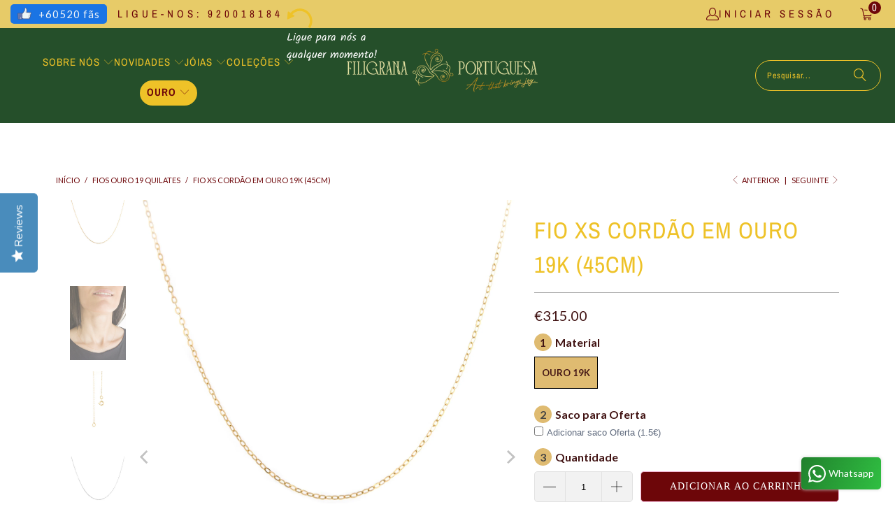

--- FILE ---
content_type: text/html; charset=utf-8
request_url: https://www.filigranaportuguesa.pt/collections/fios-ouro-19-quilates/products/fio-xs-malha-cadeado-lapidado-em-ouro-19k-45cm
body_size: 64654
content:


 <!DOCTYPE html>
<html class="no-js no-touch" lang="pt-PT"> <head> <script>
    window.Store = window.Store || {};
    window.Store.id = 18062997;</script> <meta name="google-site-verification" content="pGeOYTzmvu_TAhS_oQ-SDRspK_3PcWNbPex1Pd_0528" />
<script src="https://cdn-widgetsrepository.yotpo.com/v1/loader/fdO0VjjlpjryLvIaWwqyVWv63jeiD3ztIlCoRBWp?languageCode=pt-PT"  async></script> <script>
      window.Shoppad = window.Shoppad || {},
        window.Shoppad.apps = window.Shoppad.apps || {},
        window.Shoppad.apps.infiniteoptions = window.Shoppad.apps.infiniteoptions || {},
        window.Shoppad.apps.infiniteoptions.validateType = 'overlay';</script> <meta charset="utf-8"> <meta http-equiv="cleartype" content="on"> <meta name="robots" content="index,follow"> <!-- Mobile Specific Metas --> <meta name="HandheldFriendly" content="True"> <meta name="MobileOptimized" content="320"> <meta name="viewport" content="width=device-width,initial-scale=1"> <meta name="theme-color" content="#ffffff"> <title>
      Fio S (45 cm) - ideal para pendente em filigrana - FiligranaPortuguesa</title> <meta name="description" content="Fio S (45 cm) - ideal para pendente em filigrana"/> <meta name="google-site-verification" content="ApJ4vIoI-S6yDYQzWTozSHeXIfcQWoMhf7qc0TGCZ_4" /> <!-- Preconnect Domains --> <link rel="preconnect" href="https://fonts.shopifycdn.com" /> <link rel="preconnect" href="https://cdn.shopify.com" /> <link rel="preconnect" href="https://v.shopify.com" /> <link rel="preconnect" href="https://cdn.shopifycloud.com" /> <link rel="preconnect" href="https://monorail-edge.shopifysvc.com"> <!-- fallback for browsers that don't support preconnect --> <link rel="dns-prefetch" href="https://fonts.shopifycdn.com" /> <link rel="dns-prefetch" href="https://cdn.shopify.com" /> <link rel="dns-prefetch" href="https://v.shopify.com" /> <link rel="dns-prefetch" href="https://cdn.shopifycloud.com" /> <link rel="dns-prefetch" href="https://monorail-edge.shopifysvc.com"> <!-- Preload Assets --> <link rel="preload" href="//www.filigranaportuguesa.pt/cdn/shop/t/81/assets/fancybox.css?v=19278034316635137701732609465" as="style"> <link rel="preload" href="//www.filigranaportuguesa.pt/cdn/shop/t/81/assets/styles.css?v=5948837269122134311762774510" as="style"> <!--<link rel="preload" href="//www.filigranaportuguesa.pt/cdn/shop/t/81/assets/jquery.min.js?v=45406195823780839001732609465" as="script">--> <link rel="preload" href="//www.filigranaportuguesa.pt/cdn/shop/t/81/assets/vendors.js?v=104423313154342201761732609465" as="script"> <link rel="preload" href="//www.filigranaportuguesa.pt/cdn/shop/t/81/assets/sections.js?v=45491782311713776101732609465" as="script"> <link rel="preload" href="//www.filigranaportuguesa.pt/cdn/shop/t/81/assets/utilities.js?v=47767162733070175171732609465" as="script"> <link rel="preload" href="//www.filigranaportuguesa.pt/cdn/shop/t/81/assets/app.js?v=63927541280229502181732609465" as="script"> <!-- Stylesheet for Fancybox library --> <link href="//www.filigranaportuguesa.pt/cdn/shop/t/81/assets/fancybox.css?v=19278034316635137701732609465" rel="stylesheet" type="text/css" media="all" /> <!-- Stylesheets for Turbo --> <link href="//www.filigranaportuguesa.pt/cdn/shop/t/81/assets/styles.css?v=5948837269122134311762774510" rel="stylesheet" type="text/css" media="all" /> <script>
      window.lazySizesConfig = window.lazySizesConfig || {};

      lazySizesConfig.expand = 300;
      lazySizesConfig.loadHidden = false;

      /*! lazysizes - v5.2.2 - bgset plugin */
      !function(e,t){var a=function(){t(e.lazySizes),e.removeEventListener("lazyunveilread",a,!0)};t=t.bind(null,e,e.document),"object"==typeof module&&module.exports?t(require("lazysizes")):"function"==typeof define&&define.amd?define(["lazysizes"],t):e.lazySizes?a():e.addEventListener("lazyunveilread",a,!0)}(window,function(e,z,g){"use strict";var c,y,b,f,i,s,n,v,m;e.addEventListener&&(c=g.cfg,y=/\s+/g,b=/\s*\|\s+|\s+\|\s*/g,f=/^(.+?)(?:\s+\[\s*(.+?)\s*\])(?:\s+\[\s*(.+?)\s*\])?$/,i=/^\s*\(*\s*type\s*:\s*(.+?)\s*\)*\s*$/,s=/\(|\)|'/,n={contain:1,cover:1},v=function(e,t){var a;t&&((a=t.match(i))&&a[1]?e.setAttribute("type",a[1]):e.setAttribute("media",c.customMedia[t]||t))},m=function(e){var t,a,i,r;e.target._lazybgset&&(a=(t=e.target)._lazybgset,(i=t.currentSrc||t.src)&&((r=g.fire(a,"bgsetproxy",{src:i,useSrc:s.test(i)?JSON.stringify(i):i})).defaultPrevented||(a.style.backgroundImage="url("+r.detail.useSrc+")")),t._lazybgsetLoading&&(g.fire(a,"_lazyloaded",{},!1,!0),delete t._lazybgsetLoading))},addEventListener("lazybeforeunveil",function(e){var t,a,i,r,s,n,l,d,o,u;!e.defaultPrevented&&(t=e.target.getAttribute("data-bgset"))&&(o=e.target,(u=z.createElement("img")).alt="",u._lazybgsetLoading=!0,e.detail.firesLoad=!0,a=t,i=o,r=u,s=z.createElement("picture"),n=i.getAttribute(c.sizesAttr),l=i.getAttribute("data-ratio"),d=i.getAttribute("data-optimumx"),i._lazybgset&&i._lazybgset.parentNode==i&&i.removeChild(i._lazybgset),Object.defineProperty(r,"_lazybgset",{value:i,writable:!0}),Object.defineProperty(i,"_lazybgset",{value:s,writable:!0}),a=a.replace(y," ").split(b),s.style.display="none",r.className=c.lazyClass,1!=a.length||n||(n="auto"),a.forEach(function(e){var t,a=z.createElement("source");n&&"auto"!=n&&a.setAttribute("sizes",n),(t=e.match(f))?(a.setAttribute(c.srcsetAttr,t[1]),v(a,t[2]),v(a,t[3])):a.setAttribute(c.srcsetAttr,e),s.appendChild(a)}),n&&(r.setAttribute(c.sizesAttr,n),i.removeAttribute(c.sizesAttr),i.removeAttribute("sizes")),d&&r.setAttribute("data-optimumx",d),l&&r.setAttribute("data-ratio",l),s.appendChild(r),i.appendChild(s),setTimeout(function(){g.loader.unveil(u),g.rAF(function(){g.fire(u,"_lazyloaded",{},!0,!0),u.complete&&m({target:u})})}))}),z.addEventListener("load",m,!0),e.addEventListener("lazybeforesizes",function(e){var t,a,i,r;e.detail.instance==g&&e.target._lazybgset&&e.detail.dataAttr&&(t=e.target._lazybgset,i=t,r=(getComputedStyle(i)||{getPropertyValue:function(){}}).getPropertyValue("background-size"),!n[r]&&n[i.style.backgroundSize]&&(r=i.style.backgroundSize),n[a=r]&&(e.target._lazysizesParentFit=a,g.rAF(function(){e.target.setAttribute("data-parent-fit",a),e.target._lazysizesParentFit&&delete e.target._lazysizesParentFit})))},!0),z.documentElement.addEventListener("lazybeforesizes",function(e){var t,a;!e.defaultPrevented&&e.target._lazybgset&&e.detail.instance==g&&(e.detail.width=(t=e.target._lazybgset,a=g.gW(t,t.parentNode),(!t._lazysizesWidth||a>t._lazysizesWidth)&&(t._lazysizesWidth=a),t._lazysizesWidth))}))});

      /*! lazysizes - v5.2.2 */
      !function(e){var t=function(u,D,f){"use strict";var k,H;if(function(){var e;var t={lazyClass:"lazyload",loadedClass:"lazyloaded",loadingClass:"lazyloading",preloadClass:"lazypreload",errorClass:"lazyerror",autosizesClass:"lazyautosizes",srcAttr:"data-src",srcsetAttr:"data-srcset",sizesAttr:"data-sizes",minSize:40,customMedia:{},init:true,expFactor:1.5,hFac:.8,loadMode:2,loadHidden:true,ricTimeout:0,throttleDelay:125};H=u.lazySizesConfig||u.lazysizesConfig||{};for(e in t){if(!(e in H)){H[e]=t[e]}}}(),!D||!D.getElementsByClassName){return{init:function(){},cfg:H,noSupport:true}}var O=D.documentElement,a=u.HTMLPictureElement,P="addEventListener",$="getAttribute",q=u[P].bind(u),I=u.setTimeout,U=u.requestAnimationFrame||I,l=u.requestIdleCallback,j=/^picture$/i,r=["load","error","lazyincluded","_lazyloaded"],i={},G=Array.prototype.forEach,J=function(e,t){if(!i[t]){i[t]=new RegExp("(\\s|^)"+t+"(\\s|$)")}return i[t].test(e[$]("class")||"")&&i[t]},K=function(e,t){if(!J(e,t)){e.setAttribute("class",(e[$]("class")||"").trim()+" "+t)}},Q=function(e,t){var i;if(i=J(e,t)){e.setAttribute("class",(e[$]("class")||"").replace(i," "))}},V=function(t,i,e){var a=e?P:"removeEventListener";if(e){V(t,i)}r.forEach(function(e){t[a](e,i)})},X=function(e,t,i,a,r){var n=D.createEvent("Event");if(!i){i={}}i.instance=k;n.initEvent(t,!a,!r);n.detail=i;e.dispatchEvent(n);return n},Y=function(e,t){var i;if(!a&&(i=u.picturefill||H.pf)){if(t&&t.src&&!e[$]("srcset")){e.setAttribute("srcset",t.src)}i({reevaluate:true,elements:[e]})}else if(t&&t.src){e.src=t.src}},Z=function(e,t){return(getComputedStyle(e,null)||{})[t]},s=function(e,t,i){i=i||e.offsetWidth;while(i<H.minSize&&t&&!e._lazysizesWidth){i=t.offsetWidth;t=t.parentNode}return i},ee=function(){var i,a;var t=[];var r=[];var n=t;var s=function(){var e=n;n=t.length?r:t;i=true;a=false;while(e.length){e.shift()()}i=false};var e=function(e,t){if(i&&!t){e.apply(this,arguments)}else{n.push(e);if(!a){a=true;(D.hidden?I:U)(s)}}};e._lsFlush=s;return e}(),te=function(i,e){return e?function(){ee(i)}:function(){var e=this;var t=arguments;ee(function(){i.apply(e,t)})}},ie=function(e){var i;var a=0;var r=H.throttleDelay;var n=H.ricTimeout;var t=function(){i=false;a=f.now();e()};var s=l&&n>49?function(){l(t,{timeout:n});if(n!==H.ricTimeout){n=H.ricTimeout}}:te(function(){I(t)},true);return function(e){var t;if(e=e===true){n=33}if(i){return}i=true;t=r-(f.now()-a);if(t<0){t=0}if(e||t<9){s()}else{I(s,t)}}},ae=function(e){var t,i;var a=99;var r=function(){t=null;e()};var n=function(){var e=f.now()-i;if(e<a){I(n,a-e)}else{(l||r)(r)}};return function(){i=f.now();if(!t){t=I(n,a)}}},e=function(){var v,m,c,h,e;var y,z,g,p,C,b,A;var n=/^img$/i;var d=/^iframe$/i;var E="onscroll"in u&&!/(gle|ing)bot/.test(navigator.userAgent);var _=0;var w=0;var N=0;var M=-1;var x=function(e){N--;if(!e||N<0||!e.target){N=0}};var W=function(e){if(A==null){A=Z(D.body,"visibility")=="hidden"}return A||!(Z(e.parentNode,"visibility")=="hidden"&&Z(e,"visibility")=="hidden")};var S=function(e,t){var i;var a=e;var r=W(e);g-=t;b+=t;p-=t;C+=t;while(r&&(a=a.offsetParent)&&a!=D.body&&a!=O){r=(Z(a,"opacity")||1)>0;if(r&&Z(a,"overflow")!="visible"){i=a.getBoundingClientRect();r=C>i.left&&p<i.right&&b>i.top-1&&g<i.bottom+1}}return r};var t=function(){var e,t,i,a,r,n,s,l,o,u,f,c;var d=k.elements;if((h=H.loadMode)&&N<8&&(e=d.length)){t=0;M++;for(;t<e;t++){if(!d[t]||d[t]._lazyRace){continue}if(!E||k.prematureUnveil&&k.prematureUnveil(d[t])){R(d[t]);continue}if(!(l=d[t][$]("data-expand"))||!(n=l*1)){n=w}if(!u){u=!H.expand||H.expand<1?O.clientHeight>500&&O.clientWidth>500?500:370:H.expand;k._defEx=u;f=u*H.expFactor;c=H.hFac;A=null;if(w<f&&N<1&&M>2&&h>2&&!D.hidden){w=f;M=0}else if(h>1&&M>1&&N<6){w=u}else{w=_}}if(o!==n){y=innerWidth+n*c;z=innerHeight+n;s=n*-1;o=n}i=d[t].getBoundingClientRect();if((b=i.bottom)>=s&&(g=i.top)<=z&&(C=i.right)>=s*c&&(p=i.left)<=y&&(b||C||p||g)&&(H.loadHidden||W(d[t]))&&(m&&N<3&&!l&&(h<3||M<4)||S(d[t],n))){R(d[t]);r=true;if(N>9){break}}else if(!r&&m&&!a&&N<4&&M<4&&h>2&&(v[0]||H.preloadAfterLoad)&&(v[0]||!l&&(b||C||p||g||d[t][$](H.sizesAttr)!="auto"))){a=v[0]||d[t]}}if(a&&!r){R(a)}}};var i=ie(t);var B=function(e){var t=e.target;if(t._lazyCache){delete t._lazyCache;return}x(e);K(t,H.loadedClass);Q(t,H.loadingClass);V(t,L);X(t,"lazyloaded")};var a=te(B);var L=function(e){a({target:e.target})};var T=function(t,i){try{t.contentWindow.location.replace(i)}catch(e){t.src=i}};var F=function(e){var t;var i=e[$](H.srcsetAttr);if(t=H.customMedia[e[$]("data-media")||e[$]("media")]){e.setAttribute("media",t)}if(i){e.setAttribute("srcset",i)}};var s=te(function(t,e,i,a,r){var n,s,l,o,u,f;if(!(u=X(t,"lazybeforeunveil",e)).defaultPrevented){if(a){if(i){K(t,H.autosizesClass)}else{t.setAttribute("sizes",a)}}s=t[$](H.srcsetAttr);n=t[$](H.srcAttr);if(r){l=t.parentNode;o=l&&j.test(l.nodeName||"")}f=e.firesLoad||"src"in t&&(s||n||o);u={target:t};K(t,H.loadingClass);if(f){clearTimeout(c);c=I(x,2500);V(t,L,true)}if(o){G.call(l.getElementsByTagName("source"),F)}if(s){t.setAttribute("srcset",s)}else if(n&&!o){if(d.test(t.nodeName)){T(t,n)}else{t.src=n}}if(r&&(s||o)){Y(t,{src:n})}}if(t._lazyRace){delete t._lazyRace}Q(t,H.lazyClass);ee(function(){var e=t.complete&&t.naturalWidth>1;if(!f||e){if(e){K(t,"ls-is-cached")}B(u);t._lazyCache=true;I(function(){if("_lazyCache"in t){delete t._lazyCache}},9)}if(t.loading=="lazy"){N--}},true)});var R=function(e){if(e._lazyRace){return}var t;var i=n.test(e.nodeName);var a=i&&(e[$](H.sizesAttr)||e[$]("sizes"));var r=a=="auto";if((r||!m)&&i&&(e[$]("src")||e.srcset)&&!e.complete&&!J(e,H.errorClass)&&J(e,H.lazyClass)){return}t=X(e,"lazyunveilread").detail;if(r){re.updateElem(e,true,e.offsetWidth)}e._lazyRace=true;N++;s(e,t,r,a,i)};var r=ae(function(){H.loadMode=3;i()});var l=function(){if(H.loadMode==3){H.loadMode=2}r()};var o=function(){if(m){return}if(f.now()-e<999){I(o,999);return}m=true;H.loadMode=3;i();q("scroll",l,true)};return{_:function(){e=f.now();k.elements=D.getElementsByClassName(H.lazyClass);v=D.getElementsByClassName(H.lazyClass+" "+H.preloadClass);q("scroll",i,true);q("resize",i,true);q("pageshow",function(e){if(e.persisted){var t=D.querySelectorAll("."+H.loadingClass);if(t.length&&t.forEach){U(function(){t.forEach(function(e){if(e.complete){R(e)}})})}}});if(u.MutationObserver){new MutationObserver(i).observe(O,{childList:true,subtree:true,attributes:true})}else{O[P]("DOMNodeInserted",i,true);O[P]("DOMAttrModified",i,true);setInterval(i,999)}q("hashchange",i,true);["focus","mouseover","click","load","transitionend","animationend"].forEach(function(e){D[P](e,i,true)});if(/d$|^c/.test(D.readyState)){o()}else{q("load",o);D[P]("DOMContentLoaded",i);I(o,2e4)}if(k.elements.length){t();ee._lsFlush()}else{i()}},checkElems:i,unveil:R,_aLSL:l}}(),re=function(){var i;var n=te(function(e,t,i,a){var r,n,s;e._lazysizesWidth=a;a+="px";e.setAttribute("sizes",a);if(j.test(t.nodeName||"")){r=t.getElementsByTagName("source");for(n=0,s=r.length;n<s;n++){r[n].setAttribute("sizes",a)}}if(!i.detail.dataAttr){Y(e,i.detail)}});var a=function(e,t,i){var a;var r=e.parentNode;if(r){i=s(e,r,i);a=X(e,"lazybeforesizes",{width:i,dataAttr:!!t});if(!a.defaultPrevented){i=a.detail.width;if(i&&i!==e._lazysizesWidth){n(e,r,a,i)}}}};var e=function(){var e;var t=i.length;if(t){e=0;for(;e<t;e++){a(i[e])}}};var t=ae(e);return{_:function(){i=D.getElementsByClassName(H.autosizesClass);q("resize",t)},checkElems:t,updateElem:a}}(),t=function(){if(!t.i&&D.getElementsByClassName){t.i=true;re._();e._()}};return I(function(){H.init&&t()}),k={cfg:H,autoSizer:re,loader:e,init:t,uP:Y,aC:K,rC:Q,hC:J,fire:X,gW:s,rAF:ee}}(e,e.document,Date);e.lazySizes=t,"object"==typeof module&&module.exports&&(module.exports=t)}("undefined"!=typeof window?window:{});</script> <!-- Icons --> <link rel="shortcut icon" type="image/x-icon" href="//www.filigranaportuguesa.pt/cdn/shop/files/logo-redondo-verde-filigranaportuguesa_Prancheta_1_copia_3_icon_transp_180x180.png?v=1660191635"> <link rel="apple-touch-icon" href="//www.filigranaportuguesa.pt/cdn/shop/files/logo-redondo-verde-filigranaportuguesa_Prancheta_1_copia_3_icon_transp_180x180.png?v=1660191635"/> <link rel="apple-touch-icon" sizes="57x57" href="//www.filigranaportuguesa.pt/cdn/shop/files/logo-redondo-verde-filigranaportuguesa_Prancheta_1_copia_3_icon_transp_57x57.png?v=1660191635"/> <link rel="apple-touch-icon" sizes="60x60" href="//www.filigranaportuguesa.pt/cdn/shop/files/logo-redondo-verde-filigranaportuguesa_Prancheta_1_copia_3_icon_transp_60x60.png?v=1660191635"/> <link rel="apple-touch-icon" sizes="72x72" href="//www.filigranaportuguesa.pt/cdn/shop/files/logo-redondo-verde-filigranaportuguesa_Prancheta_1_copia_3_icon_transp_72x72.png?v=1660191635"/> <link rel="apple-touch-icon" sizes="76x76" href="//www.filigranaportuguesa.pt/cdn/shop/files/logo-redondo-verde-filigranaportuguesa_Prancheta_1_copia_3_icon_transp_76x76.png?v=1660191635"/> <link rel="apple-touch-icon" sizes="114x114" href="//www.filigranaportuguesa.pt/cdn/shop/files/logo-redondo-verde-filigranaportuguesa_Prancheta_1_copia_3_icon_transp_114x114.png?v=1660191635"/> <link rel="apple-touch-icon" sizes="180x180" href="//www.filigranaportuguesa.pt/cdn/shop/files/logo-redondo-verde-filigranaportuguesa_Prancheta_1_copia_3_icon_transp_180x180.png?v=1660191635"/> <link rel="apple-touch-icon" sizes="228x228" href="//www.filigranaportuguesa.pt/cdn/shop/files/logo-redondo-verde-filigranaportuguesa_Prancheta_1_copia_3_icon_transp_228x228.png?v=1660191635"/> <link rel="canonical" href="https://www.filigranaportuguesa.pt/products/fio-xs-malha-cadeado-lapidado-em-ouro-19k-45cm"/> <script src="//www.filigranaportuguesa.pt/cdn/shop/t/81/assets/jquery.min.js?v=45406195823780839001732609465"></script> <script src="//www.filigranaportuguesa.pt/cdn/shop/t/81/assets/custom.js?v=79293302725596537251732609465" defer></script> <script>
      window.PXUTheme = window.PXUTheme || {};
      window.PXUTheme.version = '9.1.0';
      window.PXUTheme.name = 'Turbo';</script>
    


    
<template id="price-ui"><span class="price " data-price></span><span class="compare-at-price" data-compare-at-price></span><span class="unit-pricing" data-unit-pricing></span></template> <template id="price-ui-badge"><div class="price-ui-badge__sticker"> <span class="price-ui-badge__sticker-text" data-badge></span></div></template> <template id="price-ui__price"><span class="money" data-price></span></template> <template id="price-ui__price-range">Diferença</template> <template id="price-ui__unit-pricing"></template> <template id="price-ui-badge__percent-savings-range">Poupe até</template> <template id="price-ui-badge__percent-savings">Poupe</template> <template id="price-ui-badge__price-savings-range">Poupe até</template> <template id="price-ui-badge__price-savings">Poupe</template> <template id="price-ui-badge__on-sale">Promoção</template> <template id="price-ui-badge__sold-out">Esgotado</template> <template id="price-ui-badge__in-stock">Em stock</template> <script>
      
window.PXUTheme = window.PXUTheme || {};


window.PXUTheme.theme_settings = {};
window.PXUTheme.currency = {};
window.PXUTheme.routes = window.PXUTheme.routes || {};


window.PXUTheme.theme_settings.display_tos_checkbox = false;
window.PXUTheme.theme_settings.go_to_checkout = true;
window.PXUTheme.theme_settings.cart_action = "ajax";
window.PXUTheme.theme_settings.cart_shipping_calculator = false;


window.PXUTheme.theme_settings.collection_swatches = true;
window.PXUTheme.theme_settings.collection_secondary_image = true;


window.PXUTheme.currency.show_multiple_currencies = false;
window.PXUTheme.currency.shop_currency = "EUR";
window.PXUTheme.currency.default_currency = "USD";
window.PXUTheme.currency.display_format = "money_format";
window.PXUTheme.currency.money_format = "€{{amount}}";
window.PXUTheme.currency.money_format_no_currency = "€{{amount}}";
window.PXUTheme.currency.money_format_currency = "€{{amount}} EUR";
window.PXUTheme.currency.native_multi_currency = false;
window.PXUTheme.currency.iso_code = "EUR";
window.PXUTheme.currency.symbol = "€";


window.PXUTheme.theme_settings.display_inventory_left = false;
window.PXUTheme.theme_settings.inventory_threshold = 10;
window.PXUTheme.theme_settings.limit_quantity = false;


window.PXUTheme.theme_settings.menu_position = null;


window.PXUTheme.theme_settings.newsletter_popup = false;
window.PXUTheme.theme_settings.newsletter_popup_days = "14";
window.PXUTheme.theme_settings.newsletter_popup_mobile = false;
window.PXUTheme.theme_settings.newsletter_popup_seconds = 0;


window.PXUTheme.theme_settings.pagination_type = "infinite_scroll";


window.PXUTheme.theme_settings.enable_shopify_collection_badges = false;
window.PXUTheme.theme_settings.quick_shop_thumbnail_position = null;
window.PXUTheme.theme_settings.product_form_style = "radio";
window.PXUTheme.theme_settings.sale_banner_enabled = true;
window.PXUTheme.theme_settings.display_savings = true;
window.PXUTheme.theme_settings.display_sold_out_price = false;
window.PXUTheme.theme_settings.free_text = "Free";
window.PXUTheme.theme_settings.video_looping = null;
window.PXUTheme.theme_settings.quick_shop_style = "popup";
window.PXUTheme.theme_settings.hover_enabled = false;


window.PXUTheme.routes.cart_url = "/cart";
window.PXUTheme.routes.root_url = "/";
window.PXUTheme.routes.search_url = "/search";
window.PXUTheme.routes.all_products_collection_url = "/collections/all";
window.PXUTheme.routes.product_recommendations_url = "/recommendations/products";
window.PXUTheme.routes.predictive_search_url = "/search/suggest";


window.PXUTheme.theme_settings.image_loading_style = "blur-up";


window.PXUTheme.theme_settings.enable_autocomplete = true;


window.PXUTheme.theme_settings.page_dots_enabled = true;
window.PXUTheme.theme_settings.slideshow_arrow_size = "light";


window.PXUTheme.theme_settings.quick_shop_enabled = false;


window.PXUTheme.translation = {};


window.PXUTheme.translation.agree_to_terms_warning = "Deve concordar com os termos e condições para checkout.";
window.PXUTheme.translation.one_item_left = "item descartado";
window.PXUTheme.translation.items_left_text = "itens descartados";
window.PXUTheme.translation.cart_savings_text = "Consegue Poupar";
window.PXUTheme.translation.cart_discount_text = "Desconto";
window.PXUTheme.translation.cart_subtotal_text = "Subtotal";
window.PXUTheme.translation.cart_remove_text = "Retirar";
window.PXUTheme.translation.cart_free_text = "Gratuito";


window.PXUTheme.translation.newsletter_success_text = "Obrigado por participar da nossa lista de e-mails!";


window.PXUTheme.translation.notify_email = "Introduza o seu endereço de e-mail...";
window.PXUTheme.translation.notify_email_value = "Translation missing: pt-PT.contact.fields.email";
window.PXUTheme.translation.notify_email_send = "Enviar";
window.PXUTheme.translation.notify_message_first = "Por favor, avise-me quando ";
window.PXUTheme.translation.notify_message_last = " já estiver disponível - ";
window.PXUTheme.translation.notify_success_text = "Obrigado! Avisá-lo-emos quando o produto já estiver disponível!";


window.PXUTheme.translation.add_to_cart = "Adicionar ao Carrinho";
window.PXUTheme.translation.coming_soon_text = "Em Breve";
window.PXUTheme.translation.sold_out_text = " Esgotado";
window.PXUTheme.translation.sale_text = "Saldos";
window.PXUTheme.translation.savings_text = "Consegue poupar";
window.PXUTheme.translation.from_text = "desde";
window.PXUTheme.translation.new_text = "Novo";
window.PXUTheme.translation.pre_order_text = "Para Encomendar";
window.PXUTheme.translation.unavailable_text = "Não Disponível";


window.PXUTheme.translation.all_results = "Ver todos os resultados";
window.PXUTheme.translation.no_results = "Não foram encontrados resultados.";


window.PXUTheme.media_queries = {};
window.PXUTheme.media_queries.small = window.matchMedia( "(max-width: 480px)" );
window.PXUTheme.media_queries.medium = window.matchMedia( "(max-width: 798px)" );
window.PXUTheme.media_queries.large = window.matchMedia( "(min-width: 799px)" );
window.PXUTheme.media_queries.larger = window.matchMedia( "(min-width: 960px)" );
window.PXUTheme.media_queries.xlarge = window.matchMedia( "(min-width: 1200px)" );
window.PXUTheme.media_queries.ie10 = window.matchMedia( "all and (-ms-high-contrast: none), (-ms-high-contrast: active)" );
window.PXUTheme.media_queries.tablet = window.matchMedia( "only screen and (min-width: 799px) and (max-width: 1024px)" );
window.PXUTheme.media_queries.mobile_and_tablet = window.matchMedia( "(max-width: 1024px)" );</script> <script src="//www.filigranaportuguesa.pt/cdn/shop/t/81/assets/vendors.js?v=104423313154342201761732609465" defer></script> <script src="//www.filigranaportuguesa.pt/cdn/shop/t/81/assets/sections.js?v=45491782311713776101732609465" defer></script> <script src="//www.filigranaportuguesa.pt/cdn/shop/t/81/assets/utilities.js?v=47767162733070175171732609465" defer></script> <script src="//www.filigranaportuguesa.pt/cdn/shop/t/81/assets/app.js?v=63927541280229502181732609465" defer></script> <script src="//www.filigranaportuguesa.pt/cdn/shop/t/81/assets/instantclick.min.js?v=20092422000980684151732609465" data-no-instant defer></script> <script data-no-instant>
        window.addEventListener('DOMContentLoaded', function() {

          function inIframe() {
            try {
              return window.self !== window.top;
            } catch (e) {
              return true;
            }
          }

          if (!inIframe()){
            InstantClick.on('change', function() {

              $('head script[src*="shopify"]').each(function() {
                var script = document.createElement('script');
                script.type = 'text/javascript';
                script.src = $(this).attr('src');

                $('body').append(script);
              });

              $('body').removeClass('fancybox-active');
              $.fancybox.destroy();

              InstantClick.init();

            });
          }
        });</script> <script></script> <script>window.performance && window.performance.mark && window.performance.mark('shopify.content_for_header.start');</script><meta name="google-site-verification" content="pGeOYTzmvu_TAhS_oQ-SDRspK_3PcWNbPex1Pd_0528">
<meta name="facebook-domain-verification" content="jwzzixqezbtz0n73y06jn0ldvwlc28">
<meta id="shopify-digital-wallet" name="shopify-digital-wallet" content="/18062997/digital_wallets/dialog">
<meta name="shopify-checkout-api-token" content="c8ee9406de8ade5803daf2bf1e42cb5f">
<meta id="in-context-paypal-metadata" data-shop-id="18062997" data-venmo-supported="false" data-environment="production" data-locale="en_US" data-paypal-v4="true" data-currency="EUR">
<link rel="alternate" hreflang="x-default" href="https://www.filigranaportuguesa.pt/products/fio-xs-malha-cadeado-lapidado-em-ouro-19k-45cm">
<link rel="alternate" hreflang="pt" href="https://www.filigranaportuguesa.pt/products/fio-xs-malha-cadeado-lapidado-em-ouro-19k-45cm">
<link rel="alternate" hreflang="en" href="https://www.filigranaportuguesa.pt/en/products/xs-wire-cord-in-19k-gold-45cm">
<link rel="alternate" hreflang="pt-FR" href="https://www.portuguesefiligree.pt/products/fio-xs-malha-cadeado-lapidado-em-ouro-19k-45cm">
<link rel="alternate" type="application/json+oembed" href="https://www.filigranaportuguesa.pt/products/fio-xs-malha-cadeado-lapidado-em-ouro-19k-45cm.oembed">
<script async="async" src="/checkouts/internal/preloads.js?locale=pt-PT"></script>
<script id="shopify-features" type="application/json">{"accessToken":"c8ee9406de8ade5803daf2bf1e42cb5f","betas":["rich-media-storefront-analytics"],"domain":"www.filigranaportuguesa.pt","predictiveSearch":true,"shopId":18062997,"locale":"pt-pt"}</script>
<script>var Shopify = Shopify || {};
Shopify.shop = "portuguesefiligree.myshopify.com";
Shopify.locale = "pt-PT";
Shopify.currency = {"active":"EUR","rate":"1.0"};
Shopify.country = "PT";
Shopify.theme = {"name":"Turbo Theme 26\/11","id":174764720472,"schema_name":"Turbo","schema_version":"9.1.0","theme_store_id":null,"role":"main"};
Shopify.theme.handle = "null";
Shopify.theme.style = {"id":null,"handle":null};
Shopify.cdnHost = "www.filigranaportuguesa.pt/cdn";
Shopify.routes = Shopify.routes || {};
Shopify.routes.root = "/";</script>
<script type="module">!function(o){(o.Shopify=o.Shopify||{}).modules=!0}(window);</script>
<script>!function(o){function n(){var o=[];function n(){o.push(Array.prototype.slice.apply(arguments))}return n.q=o,n}var t=o.Shopify=o.Shopify||{};t.loadFeatures=n(),t.autoloadFeatures=n()}(window);</script>
<script id="shop-js-analytics" type="application/json">{"pageType":"product"}</script>
<script defer="defer" async type="module" src="//www.filigranaportuguesa.pt/cdn/shopifycloud/shop-js/modules/v2/client.init-shop-cart-sync_DN47Rj6Z.pt-PT.esm.js"></script>
<script defer="defer" async type="module" src="//www.filigranaportuguesa.pt/cdn/shopifycloud/shop-js/modules/v2/chunk.common_Dbj_QWe8.esm.js"></script>
<script type="module">
  await import("//www.filigranaportuguesa.pt/cdn/shopifycloud/shop-js/modules/v2/client.init-shop-cart-sync_DN47Rj6Z.pt-PT.esm.js");
await import("//www.filigranaportuguesa.pt/cdn/shopifycloud/shop-js/modules/v2/chunk.common_Dbj_QWe8.esm.js");

  window.Shopify.SignInWithShop?.initShopCartSync?.({"fedCMEnabled":true,"windoidEnabled":true});

</script>
<script>(function() {
  var isLoaded = false;
  function asyncLoad() {
    if (isLoaded) return;
    isLoaded = true;
    var urls = ["\/\/d1liekpayvooaz.cloudfront.net\/apps\/customizery\/customizery.js?shop=portuguesefiligree.myshopify.com","https:\/\/cdn.shopify.com\/s\/files\/1\/0683\/1371\/0892\/files\/splmn-shopify-prod-August-31.min.js?v=1693985059\u0026shop=portuguesefiligree.myshopify.com","https:\/\/widgetic.com\/sdk\/sdk.js?shop=portuguesefiligree.myshopify.com","https:\/\/cdn.weglot.com\/weglot_script_tag.js?shop=portuguesefiligree.myshopify.com","https:\/\/s3.eu-west-1.amazonaws.com\/production-klarna-il-shopify-osm\/4534f91da66b99ad101f4fe877300c64c490e12b\/portuguesefiligree.myshopify.com-1732609562771.js?shop=portuguesefiligree.myshopify.com"];
    for (var i = 0; i <urls.length; i++) {
      var s = document.createElement('script');
      s.type = 'text/javascript';
      s.async = true;
      s.src = urls[i];
      var x = document.getElementsByTagName('script')[0];
      x.parentNode.insertBefore(s, x);
    }
  };
  if(window.attachEvent) {
    window.attachEvent('onload', asyncLoad);
  } else {
    window.addEventListener('load', asyncLoad, false);
  }
})();</script>
<script id="__st">var __st={"a":18062997,"offset":0,"reqid":"9fdba403-4771-451f-8bbe-1d4ec50b02f0-1768697321","pageurl":"www.filigranaportuguesa.pt\/collections\/fios-ouro-19-quilates\/products\/fio-xs-malha-cadeado-lapidado-em-ouro-19k-45cm","u":"6c05974bd701","p":"product","rtyp":"product","rid":4324263755835};</script>
<script>window.ShopifyPaypalV4VisibilityTracking = true;</script>
<script id="captcha-bootstrap">!function(){'use strict';const t='contact',e='account',n='new_comment',o=[[t,t],['blogs',n],['comments',n],[t,'customer']],c=[[e,'customer_login'],[e,'guest_login'],[e,'recover_customer_password'],[e,'create_customer']],r=t=>t.map((([t,e])=>`form[action*='/${t}']:not([data-nocaptcha='true']) input[name='form_type'][value='${e}']`)).join(','),a=t=>()=>t?[...document.querySelectorAll(t)].map((t=>t.form)):[];function s(){const t=[...o],e=r(t);return a(e)}const i='password',u='form_key',d=['recaptcha-v3-token','g-recaptcha-response','h-captcha-response',i],f=()=>{try{return window.sessionStorage}catch{return}},m='__shopify_v',_=t=>t.elements[u];function p(t,e,n=!1){try{const o=window.sessionStorage,c=JSON.parse(o.getItem(e)),{data:r}=function(t){const{data:e,action:n}=t;return t[m]||n?{data:e,action:n}:{data:t,action:n}}(c);for(const[e,n]of Object.entries(r))t.elements[e]&&(t.elements[e].value=n);n&&o.removeItem(e)}catch(o){console.error('form repopulation failed',{error:o})}}const l='form_type',E='cptcha';function T(t){t.dataset[E]=!0}const w=window,h=w.document,L='Shopify',v='ce_forms',y='captcha';let A=!1;((t,e)=>{const n=(g='f06e6c50-85a8-45c8-87d0-21a2b65856fe',I='https://cdn.shopify.com/shopifycloud/storefront-forms-hcaptcha/ce_storefront_forms_captcha_hcaptcha.v1.5.2.iife.js',D={infoText:'Protegido por hCaptcha',privacyText:'Privacidade',termsText:'Termos'},(t,e,n)=>{const o=w[L][v],c=o.bindForm;if(c)return c(t,g,e,D).then(n);var r;o.q.push([[t,g,e,D],n]),r=I,A||(h.body.append(Object.assign(h.createElement('script'),{id:'captcha-provider',async:!0,src:r})),A=!0)});var g,I,D;w[L]=w[L]||{},w[L][v]=w[L][v]||{},w[L][v].q=[],w[L][y]=w[L][y]||{},w[L][y].protect=function(t,e){n(t,void 0,e),T(t)},Object.freeze(w[L][y]),function(t,e,n,w,h,L){const[v,y,A,g]=function(t,e,n){const i=e?o:[],u=t?c:[],d=[...i,...u],f=r(d),m=r(i),_=r(d.filter((([t,e])=>n.includes(e))));return[a(f),a(m),a(_),s()]}(w,h,L),I=t=>{const e=t.target;return e instanceof HTMLFormElement?e:e&&e.form},D=t=>v().includes(t);t.addEventListener('submit',(t=>{const e=I(t);if(!e)return;const n=D(e)&&!e.dataset.hcaptchaBound&&!e.dataset.recaptchaBound,o=_(e),c=g().includes(e)&&(!o||!o.value);(n||c)&&t.preventDefault(),c&&!n&&(function(t){try{if(!f())return;!function(t){const e=f();if(!e)return;const n=_(t);if(!n)return;const o=n.value;o&&e.removeItem(o)}(t);const e=Array.from(Array(32),(()=>Math.random().toString(36)[2])).join('');!function(t,e){_(t)||t.append(Object.assign(document.createElement('input'),{type:'hidden',name:u})),t.elements[u].value=e}(t,e),function(t,e){const n=f();if(!n)return;const o=[...t.querySelectorAll(`input[type='${i}']`)].map((({name:t})=>t)),c=[...d,...o],r={};for(const[a,s]of new FormData(t).entries())c.includes(a)||(r[a]=s);n.setItem(e,JSON.stringify({[m]:1,action:t.action,data:r}))}(t,e)}catch(e){console.error('failed to persist form',e)}}(e),e.submit())}));const S=(t,e)=>{t&&!t.dataset[E]&&(n(t,e.some((e=>e===t))),T(t))};for(const o of['focusin','change'])t.addEventListener(o,(t=>{const e=I(t);D(e)&&S(e,y())}));const B=e.get('form_key'),M=e.get(l),P=B&&M;t.addEventListener('DOMContentLoaded',(()=>{const t=y();if(P)for(const e of t)e.elements[l].value===M&&p(e,B);[...new Set([...A(),...v().filter((t=>'true'===t.dataset.shopifyCaptcha))])].forEach((e=>S(e,t)))}))}(h,new URLSearchParams(w.location.search),n,t,e,['guest_login'])})(!0,!0)}();</script>
<script integrity="sha256-4kQ18oKyAcykRKYeNunJcIwy7WH5gtpwJnB7kiuLZ1E=" data-source-attribution="shopify.loadfeatures" defer="defer" src="//www.filigranaportuguesa.pt/cdn/shopifycloud/storefront/assets/storefront/load_feature-a0a9edcb.js" crossorigin="anonymous"></script>
<script data-source-attribution="shopify.dynamic_checkout.dynamic.init">var Shopify=Shopify||{};Shopify.PaymentButton=Shopify.PaymentButton||{isStorefrontPortableWallets:!0,init:function(){window.Shopify.PaymentButton.init=function(){};var t=document.createElement("script");t.src="https://www.filigranaportuguesa.pt/cdn/shopifycloud/portable-wallets/latest/portable-wallets.pt-pt.js",t.type="module",document.head.appendChild(t)}};
</script>
<script data-source-attribution="shopify.dynamic_checkout.buyer_consent">
  function portableWalletsHideBuyerConsent(e){var t=document.getElementById("shopify-buyer-consent"),n=document.getElementById("shopify-subscription-policy-button");t&&n&&(t.classList.add("hidden"),t.setAttribute("aria-hidden","true"),n.removeEventListener("click",e))}function portableWalletsShowBuyerConsent(e){var t=document.getElementById("shopify-buyer-consent"),n=document.getElementById("shopify-subscription-policy-button");t&&n&&(t.classList.remove("hidden"),t.removeAttribute("aria-hidden"),n.addEventListener("click",e))}window.Shopify?.PaymentButton&&(window.Shopify.PaymentButton.hideBuyerConsent=portableWalletsHideBuyerConsent,window.Shopify.PaymentButton.showBuyerConsent=portableWalletsShowBuyerConsent);
</script>
<script data-source-attribution="shopify.dynamic_checkout.cart.bootstrap">document.addEventListener("DOMContentLoaded",(function(){function t(){return document.querySelector("shopify-accelerated-checkout-cart, shopify-accelerated-checkout")}if(t())Shopify.PaymentButton.init();else{new MutationObserver((function(e,n){t()&&(Shopify.PaymentButton.init(),n.disconnect())})).observe(document.body,{childList:!0,subtree:!0})}}));
</script>
<script id='scb4127' type='text/javascript' async='' src='https://www.filigranaportuguesa.pt/cdn/shopifycloud/privacy-banner/storefront-banner.js'></script><link id="shopify-accelerated-checkout-styles" rel="stylesheet" media="screen" href="https://www.filigranaportuguesa.pt/cdn/shopifycloud/portable-wallets/latest/accelerated-checkout-backwards-compat.css" crossorigin="anonymous">
<style id="shopify-accelerated-checkout-cart">
        #shopify-buyer-consent {
  margin-top: 1em;
  display: inline-block;
  width: 100%;
}

#shopify-buyer-consent.hidden {
  display: none;
}

#shopify-subscription-policy-button {
  background: none;
  border: none;
  padding: 0;
  text-decoration: underline;
  font-size: inherit;
  cursor: pointer;
}

#shopify-subscription-policy-button::before {
  box-shadow: none;
}

      </style>
<script id="sections-script" data-sections="header" defer="defer" src="//www.filigranaportuguesa.pt/cdn/shop/t/81/compiled_assets/scripts.js?14368"></script>
<script>window.performance && window.performance.mark && window.performance.mark('shopify.content_for_header.end');</script>

    

<meta name="author" content="FiligranaPortuguesa">
<meta property="og:url" content="https://www.filigranaportuguesa.pt/products/fio-xs-malha-cadeado-lapidado-em-ouro-19k-45cm">
<meta property="og:site_name" content="FiligranaPortuguesa"> <meta property="og:type" content="product"> <meta property="og:title" content="Fio XS Cordão em Ouro 19k (45cm)"> <meta property="og:image" content="https://www.filigranaportuguesa.pt/cdn/shop/products/20191016_18_ps5_600x.jpg?v=1605818184"> <meta property="og:image:secure_url" content="https://www.filigranaportuguesa.pt/cdn/shop/products/20191016_18_ps5_600x.jpg?v=1605818184"> <meta property="og:image:width" content="2048"> <meta property="og:image:height" content="2731"> <meta property="og:image" content="https://www.filigranaportuguesa.pt/cdn/shop/products/20191021_82_ps5_600x.jpg?v=1605818184"> <meta property="og:image:secure_url" content="https://www.filigranaportuguesa.pt/cdn/shop/products/20191021_82_ps5_600x.jpg?v=1605818184"> <meta property="og:image:width" content="2048"> <meta property="og:image:height" content="2730"> <meta property="og:image" content="https://www.filigranaportuguesa.pt/cdn/shop/products/20191016_23_ps5_600x.jpg?v=1605818184"> <meta property="og:image:secure_url" content="https://www.filigranaportuguesa.pt/cdn/shop/products/20191016_23_ps5_600x.jpg?v=1605818184"> <meta property="og:image:width" content="2048"> <meta property="og:image:height" content="2731"> <meta property="product:price:amount" content="315.00"> <meta property="product:price:currency" content="EUR"> <meta property="og:description" content="Fio S (45 cm) - ideal para pendente em filigrana">




<meta name="twitter:card" content="summary"> <meta name="twitter:title" content="Fio XS Cordão em Ouro 19k (45cm)"> <meta name="twitter:description" content="
Descrição
Dimensões
Material



Não me diga que estava a pensar levar só o pendente e não levar o fio? A verdade é que infelizmente nem todos os fios se adequam às nossas peças. 


Esta peça está disponível em Ouro 19k. Todos os nossos artigos são marcados na Contrastaria do Porto, que garante a qualidade absoluta dos materiais usados. 


Peso Ouro 19k: 1.4g

Comprimento: 45cm (Se desejar outro tamanho contacte-nos)



Enviamos a partir de Portugal para todo o mundo. Para mais informações aceda a Envios e Devoluções.
Esta peça está em stock e disponível para envio.


"> <meta name="twitter:image" content="https://www.filigranaportuguesa.pt/cdn/shop/products/20191016_18_ps5_240x.jpg?v=1605818184"> <meta name="twitter:image:width" content="240"> <meta name="twitter:image:height" content="240"> <meta name="twitter:image:alt" content="Fio XS Cordão em Ouro 19k (45cm) (4324263755835)"> <link rel="prev" href="/collections/fios-ouro-19-quilates/products/fio-s-em-ouro-19k-50cm"> <link rel="next" href="/collections/fios-ouro-19-quilates/products/fio-s-barbela-ouro-19k-45cm"> <script>
/**********************
* DATALAYER ARCHITECTURE: SHOPIFY 
* DEFINITION: A data layer helps you collect more accurate analytics data, that in turn allows you to better understand what potential buyers are doing on your website and where you can make improvements. It also reduces the time to implement marketing tags on a website, and reduces the need for IT involvement, leaving them to get on with implementing new features and fixing bugs.

* FORKED FROM: https://github.com/TechnicalWebAnalytics/dataLayer-shopify

* AUTHOR: Paolo Bietolini {
    website: paolobietolini.com || analyticsitalia.it,
    linkedin: /in/paolobietolini/,
    github: paolobtl
}


* RESOURCES:
* http://www.datalayerdoctor.com/a-gentle-introduction-to-the-data-layer-for-digital-marketers/
* http://www.simoahava.com/analytics/data-layer/

* EXTERNAL DEPENDENCIES:
* jQuery
* jQuery Cookie Plugin v1.4.1 - https://github.com/carhartl/jquery-cookie
* cartjs - https://github.com/discolabs/cartjs

* DataLayer Architecture: Shopify v1.2
* COPYRIGHT 2021
* LICENSES: MIT ( https://opensource.org/licenses/MIT )
*/

/**********************
* PRELOADS 
* load jquery if it doesn't exist
***********************/ 

if(!window.jQuery){
    var jqueryScript = document.createElement('script');
    jqueryScript.setAttribute('src','https://ajax.googleapis.com/ajax/libs/jquery/3.6.0/jquery.min.js'); 
    document.head.appendChild(jqueryScript); 
}

__DL__jQueryinterval = setInterval(function(){
    // wait for jQuery to load & run script after jQuery has loaded
    if(window.jQuery){
        // search parameters
        getURLParams = function(name, url){
            if (!url) url = window.location.href;
            name = name.replace(/[\[\]]/g, "\\$&");
            var regex = new RegExp("[?&]" + name + "(=([^&#]*)|&|#|$)"),
            results = regex.exec(url);
            if (!results) return null;
            if (!results[2]) return '';
            return decodeURIComponent(results[2].replace(/\+/g, " "));
        };
        
        /**********************
        * DYNAMIC DEPENDENCIES
        ***********************/
        
        __DL__ = {
            dynamicCart: true,  // if cart is dynamic (meaning no refresh on cart add) set to true
            debug: true, // if true, console messages will be displayed
            cart: null,
            wishlist: null,
            removeCart: null
        };
        
        customBindings = {
            cartTriggers: [],
            viewCart: [],
            removeCartTrigger: [],
            cartVisableSelector: [],
            promoSubscriptionsSelectors: [],
            promoSuccess: [],
            ctaSelectors: [],
            newsletterSelectors: [],
            newsletterSuccess: [],
            searchPage: [],
            wishlistSelector: [],
            removeWishlist: [],
            wishlistPage: [],
            searchTermQuery: [getURLParams('q')], // replace var with correct query
        };
        
        /* DO NOT EDIT */
        defaultBindings = {
            cartTriggers: ['form[action="/cart/add"] [type="submit"],.add-to-cart,.cart-btn'],
            viewCart: ['form[action="/cart"],.my-cart,.trigger-cart,#mobileCart'],
            removeCartTrigger: ['[href*="/cart/change"]'],
            cartVisableSelector: ['.inlinecart.is-active,.inline-cart.is-actcpb-actions-btn cpb-add-to-cart-buttonive'],
            promoSubscriptionsSelectors: [],
            promoSuccess: [],
            ctaSelectors: [],
            newsletterSelectors: ['input.contact_email'],
            newsletterSuccess: ['.success_message'],
            searchPage: ['search'],
            wishlistSelector: [],
            removeWishlist: [],
            wishlistPage: []
        };
        
        // stitch bindings
        objectArray = customBindings;
        outputObject = __DL__;
        
        applyBindings = function(objectArray, outputObject){
            for (var x in objectArray) {  
                var key = x;
                var objs = objectArray[x]; 
                values = [];    
                if(objs.length > 0){    
                    values.push(objs);
                    if(key in outputObject){              
                        values.push(outputObject[key]); 
                        outputObject[key] = values.join(", "); 
                    }else{        
                        outputObject[key] = values.join(", ");
                    }   
                }  
            }
        };
        
        applyBindings(customBindings, __DL__);
        applyBindings(defaultBindings, __DL__);
        
        /**********************
        * PREREQUISITE LIBRARIES 
        ***********************/
        
        clearInterval(__DL__jQueryinterval);
        
        // jquery-cookies.js
        if(typeof $.cookie!==undefined){
            (function(a){if(typeof define==='function'&&define.amd){define(['jquery'],a)}else if(typeof exports==='object'){module.exports=a(require('jquery'))}else{a(jQuery)}}(function($){var g=/\+/g;function encode(s){return h.raw?s:encodeURIComponent(s)}function decode(s){return h.raw?s:decodeURIComponent(s)}function stringifyCookieValue(a){return encode(h.json?JSON.stringify(a):String(a))}function parseCookieValue(s){if(s.indexOf('"')===0){s=s.slice(1,-1).replace(/\\"/g,'"').replace(/\\\\/g,'\\')}try{s=decodeURIComponent(s.replace(g,' '));return h.json?JSON.parse(s):s}catch(e){}}function read(s,a){var b=h.raw?s:parseCookieValue(s);return $.isFunction(a)?a(b):b}var h=$.cookie=function(a,b,c){if(arguments.length>1&&!$.isFunction(b)){c=$.extend({},h.defaults,c);if(typeof c.expires==='number'){var d=c.expires,t=c.expires=new Date();t.setMilliseconds(t.getMilliseconds()+d*864e+5)}return(document.cookie=[encode(a),'=',stringifyCookieValue(b),c.expires?'; expires='+c.expires.toUTCString():'',c.path?'; path='+c.path:'',c.domain?'; domain='+c.domain:'',c.secure?'; secure':''].join(''))}var e=a?undefined:{},cookies=document.cookie?document.cookie.split('; '):[],i=0,l=cookies.length;for(;i<l;i++){var f=cookies[i].split('='),name=decode(f.shift()),cookie=f.join('=');if(a===name){e=read(cookie,b);break}if(!a&&(cookie=read(cookie))!==undefined){e[name]=cookie}}return e};h.defaults={};$.removeCookie=function(a,b){$.cookie(a,'',$.extend({},b,{expires:-1}));return!$.cookie(a)}}))}
        
        /**********************
        * Begin dataLayer Build 
        ***********************/
        
        window.dataLayer = window.dataLayer || [];  // init data layer if doesn't already exist

        var template = "product"; 
        
        
        /** 
        * Log State Cookie */
        
        
        var isLoggedIn = false;
        
        if (!isLoggedIn) {
            $.cookie('logState', unescape);
            $.removeCookie('logState', {path: '/'});
            $.cookie('logState', 'loggedOut', {path: '/'});
        } else {
            if ($.cookie('logState') === 'loggedOut' || $.cookie('logState') === undefined) {
                $.cookie('logState', unescape);
                $.removeCookie('logState', {path: '/'});
                $.cookie('logState', 'firstLog', {path: '/'});
            } else if ($.cookie('logState') === 'firstLog') {
                $.cookie('logState', unescape);
                $.removeCookie('logState', {path: '/'});
                $.cookie('logState', 'refresh', {path: '/'});
            }
        }
        
        if ($.cookie('logState') === 'firstLog') {
            var firstLog = true;
        } else {
            var firstLog = false;
        }
        
        /**********************
        * DATALAYER SECTIONS 
        ***********************/
        
        /** 
        * DATALAYER: Log State
        * 1. Determine if user is logged in or not.
        * 2. Return User specific data. */
        
        var logState = {
            
            
            'logState' : "Logged Out",
            
            
            'firstLog'      : firstLog,
            'customerEmail' : null,
            'timestamp'     : Date().replace(/\(.*?\)/g,''),  
            
            'customerType'       : 'New',
            'customerTypeNumber' :'1', 
            
            'shippingInfo' : {
                'fullName'  : null,
                'firstName' : null,
                'lastName'  : null,
                'address1'  : null,
                'address2'  : null,
                'street'    : null,
                'city'      : null,
                'province'  : null,
                'zip'       : null,
                'country'   : null,
                'phone'     : null,
            },
            'billingInfo' : {
                'fullName'  : null,
                'firstName' : null,
                'lastName'  : null,
                'address1'  : null,
                'address2'  : null,
                'street'    : null,
                'city'      : null,
                'province'  : null,
                'zip'       : null,
                'country'   : null,
                'phone'     : null,
            },
            'checkoutEmail' : null,
            'currency'      : "EUR",
            'pageType'      : 'Log State',
            'event'         : 'logState'
        }
        dataLayer.push(logState);

      
        /** 
        * DATALAYER: 404 Pages
        * Fire on 404 Pages */
      	

        /** 
        * DATALAYER: Blog Articles
        * Fire on Blog Article Pages */
        
        
        /** DATALAYER: Product List Page (Collections, Category)
        * Fire on all product listing pages. */
        
            
        /** DATALAYER: Product Page
        * Fire on all Product View pages. */
          
            var ecommerce = {
                'items': [{
                    'item_id'         : "shopify_US_4324263755835_31060511064123",  
                    'item_name'       : "Fio XS Cordão em Ouro 19k (45cm)",
                    'price'           : 315.00,
                    'item_brand'      : "Neves da Costa",
                    'item_category'   : "FioOuro19quilates",
                    'item_list_name'  : "Fios ouro 19 quilates"
                }]
            };               
            dataLayer.push({
                'pageType' : 'Product',
                'event'    : 'custom_view_item',
            	 ecommerce
            	});
            $(__DL__.cartTriggers).click(function(){
				dataLayer.push({                    
                    'event'    : 'custom_add_to_cart',
                    ecommerce
               	});                  
            });              
  		
      
        /** DATALAYER: Cart View
        * Fire anytime a user views their cart (non-dynamic) */               
                                        
          
       
              
	    /** DOM Ready **/	
        $(document).ready(function() {

            /** DATALAYER: Search Results */
            var searchPage = new RegExp(__DL__.searchPage, "g");
            if(document.location.pathname.match(searchPage)){
                var ecommerce = {
                    items :[],
                };
                dataLayer.push({
                    'pageType'   : "Search",
                    'search_term' : __DL__.searchTermQuery,                                       
                    'event'      : "search",
                    'item_list_name'  : null,
                    ecommerce
                });    
            }
            
            /** DATALAYER: Remove From Cart **/
            



        }); // document ready
    }
}, 500);
</script><!-- BEGIN app block: shopify://apps/klaviyo-email-marketing-sms/blocks/klaviyo-onsite-embed/2632fe16-c075-4321-a88b-50b567f42507 -->












  <script async src="https://static.klaviyo.com/onsite/js/MW9Gxw/klaviyo.js?company_id=MW9Gxw"></script>
  <script>!function(){if(!window.klaviyo){window._klOnsite=window._klOnsite||[];try{window.klaviyo=new Proxy({},{get:function(n,i){return"push"===i?function(){var n;(n=window._klOnsite).push.apply(n,arguments)}:function(){for(var n=arguments.length,o=new Array(n),w=0;w<n;w++)o[w]=arguments[w];var t="function"==typeof o[o.length-1]?o.pop():void 0,e=new Promise((function(n){window._klOnsite.push([i].concat(o,[function(i){t&&t(i),n(i)}]))}));return e}}})}catch(n){window.klaviyo=window.klaviyo||[],window.klaviyo.push=function(){var n;(n=window._klOnsite).push.apply(n,arguments)}}}}();</script>

  
    <script id="viewed_product">
      if (item == null) {
        var _learnq = _learnq || [];

        var MetafieldReviews = null
        var MetafieldYotpoRating = null
        var MetafieldYotpoCount = null
        var MetafieldLooxRating = null
        var MetafieldLooxCount = null
        var okendoProduct = null
        var okendoProductReviewCount = null
        var okendoProductReviewAverageValue = null
        try {
          // The following fields are used for Customer Hub recently viewed in order to add reviews.
          // This information is not part of __kla_viewed. Instead, it is part of __kla_viewed_reviewed_items
          MetafieldReviews = {};
          MetafieldYotpoRating = null
          MetafieldYotpoCount = null
          MetafieldLooxRating = null
          MetafieldLooxCount = null

          okendoProduct = null
          // If the okendo metafield is not legacy, it will error, which then requires the new json formatted data
          if (okendoProduct && 'error' in okendoProduct) {
            okendoProduct = null
          }
          okendoProductReviewCount = okendoProduct ? okendoProduct.reviewCount : null
          okendoProductReviewAverageValue = okendoProduct ? okendoProduct.reviewAverageValue : null
        } catch (error) {
          console.error('Error in Klaviyo onsite reviews tracking:', error);
        }

        var item = {
          Name: "Fio XS Cordão em Ouro 19k (45cm)",
          ProductID: 4324263755835,
          Categories: ["all","fios","Fios ouro 19 quilates"],
          ImageURL: "https://www.filigranaportuguesa.pt/cdn/shop/products/20191016_18_ps5_grande.jpg?v=1605818184",
          URL: "https://www.filigranaportuguesa.pt/products/fio-xs-malha-cadeado-lapidado-em-ouro-19k-45cm",
          Brand: "Neves da Costa",
          Price: "€315.00",
          Value: "315.00",
          CompareAtPrice: "€0.00"
        };
        _learnq.push(['track', 'Viewed Product', item]);
        _learnq.push(['trackViewedItem', {
          Title: item.Name,
          ItemId: item.ProductID,
          Categories: item.Categories,
          ImageUrl: item.ImageURL,
          Url: item.URL,
          Metadata: {
            Brand: item.Brand,
            Price: item.Price,
            Value: item.Value,
            CompareAtPrice: item.CompareAtPrice
          },
          metafields:{
            reviews: MetafieldReviews,
            yotpo:{
              rating: MetafieldYotpoRating,
              count: MetafieldYotpoCount,
            },
            loox:{
              rating: MetafieldLooxRating,
              count: MetafieldLooxCount,
            },
            okendo: {
              rating: okendoProductReviewAverageValue,
              count: okendoProductReviewCount,
            }
          }
        }]);
      }
    </script>
  




  <script>
    window.klaviyoReviewsProductDesignMode = false
  </script>







<!-- END app block --><!-- BEGIN app block: shopify://apps/microsoft-clarity/blocks/clarity_js/31c3d126-8116-4b4a-8ba1-baeda7c4aeea -->
<script type="text/javascript">
  (function (c, l, a, r, i, t, y) {
    c[a] = c[a] || function () { (c[a].q = c[a].q || []).push(arguments); };
    t = l.createElement(r); t.async = 1; t.src = "https://www.clarity.ms/tag/" + i + "?ref=shopify";
    y = l.getElementsByTagName(r)[0]; y.parentNode.insertBefore(t, y);

    c.Shopify.loadFeatures([{ name: "consent-tracking-api", version: "0.1" }], error => {
      if (error) {
        console.error("Error loading Shopify features:", error);
        return;
      }

      c[a]('consentv2', {
        ad_Storage: c.Shopify.customerPrivacy.marketingAllowed() ? "granted" : "denied",
        analytics_Storage: c.Shopify.customerPrivacy.analyticsProcessingAllowed() ? "granted" : "denied",
      });
    });

    l.addEventListener("visitorConsentCollected", function (e) {
      c[a]('consentv2', {
        ad_Storage: e.detail.marketingAllowed ? "granted" : "denied",
        analytics_Storage: e.detail.analyticsAllowed ? "granted" : "denied",
      });
    });
  })(window, document, "clarity", "script", "t60vn9d6vp");
</script>



<!-- END app block --><!-- BEGIN app block: shopify://apps/langshop/blocks/sdk/84899e01-2b29-42af-99d6-46d16daa2111 --><!-- BEGIN app snippet: config --><script type="text/javascript">
    /** Workaround for backward compatibility with old versions of localized themes */
    if (window.LangShopConfig && window.LangShopConfig.themeDynamics && window.LangShopConfig.themeDynamics.length) {
        themeDynamics = window.LangShopConfig.themeDynamics;
    } else {
        themeDynamics = [];
    }

    window.LangShopConfig = {
    "currentLanguage": "pt-PT",
    "currentCurrency": "eur",
    "currentCountry": "PT",
    "shopifyLocales": [{"code":"pt-PT","name":"português (Portugal)","endonym_name":"português (Portugal)","rootUrl":"\/"},{"code":"en","name":"inglês","endonym_name":"English","rootUrl":"\/en"}    ],
    "shopifyCountries": [{"code":"AF","name":"Afeganistão", "currency":"EUR"},{"code":"ZA","name":"África do Sul", "currency":"EUR"},{"code":"AX","name":"Alanda", "currency":"EUR"},{"code":"AL","name":"Albânia", "currency":"EUR"},{"code":"DE","name":"Alemanha", "currency":"EUR"},{"code":"AD","name":"Andorra", "currency":"EUR"},{"code":"AO","name":"Angola", "currency":"EUR"},{"code":"AI","name":"Anguila", "currency":"EUR"},{"code":"AG","name":"Antígua e Barbuda", "currency":"EUR"},{"code":"SA","name":"Arábia Saudita", "currency":"EUR"},{"code":"DZ","name":"Argélia", "currency":"EUR"},{"code":"AR","name":"Argentina", "currency":"EUR"},{"code":"AM","name":"Arménia", "currency":"EUR"},{"code":"AW","name":"Aruba", "currency":"EUR"},{"code":"AU","name":"Austrália", "currency":"EUR"},{"code":"AT","name":"Áustria", "currency":"EUR"},{"code":"AZ","name":"Azerbaijão", "currency":"EUR"},{"code":"BS","name":"Baamas", "currency":"EUR"},{"code":"BD","name":"Bangladeche", "currency":"EUR"},{"code":"BB","name":"Barbados", "currency":"EUR"},{"code":"BH","name":"Barém", "currency":"EUR"},{"code":"BE","name":"Bélgica", "currency":"EUR"},{"code":"BZ","name":"Belize", "currency":"EUR"},{"code":"BJ","name":"Benim", "currency":"EUR"},{"code":"BM","name":"Bermudas", "currency":"EUR"},{"code":"BY","name":"Bielorrússia", "currency":"EUR"},{"code":"BO","name":"Bolívia", "currency":"EUR"},{"code":"BA","name":"Bósnia e Herzegovina", "currency":"EUR"},{"code":"BW","name":"Botsuana", "currency":"EUR"},{"code":"BR","name":"Brasil", "currency":"EUR"},{"code":"BN","name":"Brunei", "currency":"EUR"},{"code":"BG","name":"Bulgária", "currency":"EUR"},{"code":"BF","name":"Burquina Faso", "currency":"EUR"},{"code":"BI","name":"Burundi", "currency":"EUR"},{"code":"BT","name":"Butão", "currency":"EUR"},{"code":"CV","name":"Cabo Verde", "currency":"EUR"},{"code":"CM","name":"Camarões", "currency":"EUR"},{"code":"KH","name":"Camboja", "currency":"EUR"},{"code":"CA","name":"Canadá", "currency":"EUR"},{"code":"QA","name":"Catar", "currency":"EUR"},{"code":"KZ","name":"Cazaquistão", "currency":"EUR"},{"code":"TD","name":"Chade", "currency":"EUR"},{"code":"CZ","name":"Chéquia", "currency":"EUR"},{"code":"CL","name":"Chile", "currency":"EUR"},{"code":"CN","name":"China", "currency":"EUR"},{"code":"CY","name":"Chipre", "currency":"EUR"},{"code":"VA","name":"Cidade do Vaticano", "currency":"EUR"},{"code":"CO","name":"Colômbia", "currency":"EUR"},{"code":"KM","name":"Comores", "currency":"EUR"},{"code":"CG","name":"Congo-Brazzaville", "currency":"EUR"},{"code":"CD","name":"Congo-Kinshasa", "currency":"EUR"},{"code":"KR","name":"Coreia do Sul", "currency":"EUR"},{"code":"CR","name":"Costa Rica", "currency":"EUR"},{"code":"CI","name":"Côte d’Ivoire (Costa do Marfim)", "currency":"EUR"},{"code":"HR","name":"Croácia", "currency":"EUR"},{"code":"CW","name":"Curaçau", "currency":"EUR"},{"code":"DK","name":"Dinamarca", "currency":"EUR"},{"code":"DM","name":"Domínica", "currency":"EUR"},{"code":"EG","name":"Egito", "currency":"EUR"},{"code":"AE","name":"Emirados Árabes Unidos", "currency":"EUR"},{"code":"EC","name":"Equador", "currency":"EUR"},{"code":"ER","name":"Eritreia", "currency":"EUR"},{"code":"SK","name":"Eslováquia", "currency":"EUR"},{"code":"SI","name":"Eslovénia", "currency":"EUR"},{"code":"ES","name":"Espanha", "currency":"EUR"},{"code":"SZ","name":"Essuatíni", "currency":"EUR"},{"code":"US","name":"Estados Unidos", "currency":"EUR"},{"code":"EE","name":"Estónia", "currency":"EUR"},{"code":"ET","name":"Etiópia", "currency":"EUR"},{"code":"FJ","name":"Fiji", "currency":"EUR"},{"code":"PH","name":"Filipinas", "currency":"EUR"},{"code":"FI","name":"Finlândia", "currency":"EUR"},{"code":"FR","name":"França", "currency":"EUR"},{"code":"GA","name":"Gabão", "currency":"EUR"},{"code":"GM","name":"Gâmbia", "currency":"EUR"},{"code":"GH","name":"Gana", "currency":"EUR"},{"code":"GE","name":"Geórgia", "currency":"EUR"},{"code":"GI","name":"Gibraltar", "currency":"EUR"},{"code":"GD","name":"Granada", "currency":"EUR"},{"code":"GR","name":"Grécia", "currency":"EUR"},{"code":"GL","name":"Gronelândia", "currency":"EUR"},{"code":"GP","name":"Guadalupe", "currency":"EUR"},{"code":"GT","name":"Guatemala", "currency":"EUR"},{"code":"GG","name":"Guernesey", "currency":"EUR"},{"code":"GY","name":"Guiana", "currency":"EUR"},{"code":"GF","name":"Guiana Francesa", "currency":"EUR"},{"code":"GN","name":"Guiné", "currency":"EUR"},{"code":"GQ","name":"Guiné Equatorial", "currency":"EUR"},{"code":"GW","name":"Guiné-Bissau", "currency":"EUR"},{"code":"HT","name":"Haiti", "currency":"EUR"},{"code":"HN","name":"Honduras", "currency":"EUR"},{"code":"HK","name":"Hong Kong, RAE da China", "currency":"EUR"},{"code":"HU","name":"Hungria", "currency":"EUR"},{"code":"YE","name":"Iémen", "currency":"EUR"},{"code":"NF","name":"Ilha Norfolk", "currency":"EUR"},{"code":"AC","name":"Ilha de Ascensão", "currency":"EUR"},{"code":"IM","name":"Ilha de Man", "currency":"EUR"},{"code":"CX","name":"Ilha do Natal", "currency":"EUR"},{"code":"KY","name":"Ilhas Caimão", "currency":"EUR"},{"code":"CK","name":"Ilhas Cook", "currency":"EUR"},{"code":"FK","name":"Ilhas Falkland", "currency":"EUR"},{"code":"FO","name":"Ilhas Faroé", "currency":"EUR"},{"code":"GS","name":"Ilhas Geórgia do Sul e Sandwich do Sul", "currency":"EUR"},{"code":"UM","name":"Ilhas Menores Afastadas dos EUA", "currency":"EUR"},{"code":"PN","name":"Ilhas Pitcairn", "currency":"EUR"},{"code":"SB","name":"Ilhas Salomão", "currency":"EUR"},{"code":"TC","name":"Ilhas Turcas e Caicos", "currency":"EUR"},{"code":"VG","name":"Ilhas Virgens Britânicas", "currency":"EUR"},{"code":"CC","name":"Ilhas dos Cocos (Keeling)", "currency":"EUR"},{"code":"IN","name":"Índia", "currency":"EUR"},{"code":"ID","name":"Indonésia", "currency":"EUR"},{"code":"IQ","name":"Iraque", "currency":"EUR"},{"code":"IE","name":"Irlanda", "currency":"EUR"},{"code":"IS","name":"Islândia", "currency":"EUR"},{"code":"IL","name":"Israel", "currency":"EUR"},{"code":"IT","name":"Itália", "currency":"EUR"},{"code":"JM","name":"Jamaica", "currency":"EUR"},{"code":"JP","name":"Japão", "currency":"EUR"},{"code":"JE","name":"Jersey", "currency":"EUR"},{"code":"DJ","name":"Jibuti", "currency":"EUR"},{"code":"JO","name":"Jordânia", "currency":"EUR"},{"code":"XK","name":"Kosovo", "currency":"EUR"},{"code":"KW","name":"Koweit", "currency":"EUR"},{"code":"LA","name":"Laos", "currency":"EUR"},{"code":"LS","name":"Lesoto", "currency":"EUR"},{"code":"LV","name":"Letónia", "currency":"EUR"},{"code":"LB","name":"Líbano", "currency":"EUR"},{"code":"LR","name":"Libéria", "currency":"EUR"},{"code":"LY","name":"Líbia", "currency":"EUR"},{"code":"LI","name":"Listenstaine", "currency":"EUR"},{"code":"LT","name":"Lituânia", "currency":"EUR"},{"code":"LU","name":"Luxemburgo", "currency":"EUR"},{"code":"MO","name":"Macau, RAE da China", "currency":"EUR"},{"code":"MK","name":"Macedónia do Norte", "currency":"EUR"},{"code":"MG","name":"Madagáscar", "currency":"EUR"},{"code":"YT","name":"Maiote", "currency":"EUR"},{"code":"MY","name":"Malásia", "currency":"EUR"},{"code":"MW","name":"Maláui", "currency":"EUR"},{"code":"MV","name":"Maldivas", "currency":"EUR"},{"code":"ML","name":"Mali", "currency":"EUR"},{"code":"MT","name":"Malta", "currency":"EUR"},{"code":"MA","name":"Marrocos", "currency":"EUR"},{"code":"MQ","name":"Martinica", "currency":"EUR"},{"code":"MU","name":"Maurícia", "currency":"EUR"},{"code":"MR","name":"Mauritânia", "currency":"EUR"},{"code":"MX","name":"México", "currency":"EUR"},{"code":"MM","name":"Mianmar (Birmânia)", "currency":"EUR"},{"code":"MZ","name":"Moçambique", "currency":"EUR"},{"code":"MD","name":"Moldávia", "currency":"EUR"},{"code":"MC","name":"Mónaco", "currency":"EUR"},{"code":"MN","name":"Mongólia", "currency":"EUR"},{"code":"MS","name":"Monserrate", "currency":"EUR"},{"code":"ME","name":"Montenegro", "currency":"EUR"},{"code":"NA","name":"Namíbia", "currency":"EUR"},{"code":"NR","name":"Nauru", "currency":"EUR"},{"code":"NP","name":"Nepal", "currency":"EUR"},{"code":"NI","name":"Nicarágua", "currency":"EUR"},{"code":"NE","name":"Níger", "currency":"EUR"},{"code":"NG","name":"Nigéria", "currency":"EUR"},{"code":"NU","name":"Niuê", "currency":"EUR"},{"code":"NO","name":"Noruega", "currency":"EUR"},{"code":"NC","name":"Nova Caledónia", "currency":"EUR"},{"code":"NZ","name":"Nova Zelândia", "currency":"EUR"},{"code":"OM","name":"Omã", "currency":"EUR"},{"code":"NL","name":"Países Baixos", "currency":"EUR"},{"code":"BQ","name":"Países Baixos Caribenhos", "currency":"EUR"},{"code":"PA","name":"Panamá", "currency":"EUR"},{"code":"PG","name":"Papua-Nova Guiné", "currency":"EUR"},{"code":"PK","name":"Paquistão", "currency":"EUR"},{"code":"PY","name":"Paraguai", "currency":"EUR"},{"code":"PE","name":"Peru", "currency":"EUR"},{"code":"PF","name":"Polinésia Francesa", "currency":"EUR"},{"code":"PL","name":"Polónia", "currency":"EUR"},{"code":"PT","name":"Portugal", "currency":"EUR"},{"code":"KE","name":"Quénia", "currency":"EUR"},{"code":"KG","name":"Quirguistão", "currency":"EUR"},{"code":"KI","name":"Quiribáti", "currency":"EUR"},{"code":"GB","name":"Reino Unido", "currency":"EUR"},{"code":"CF","name":"República Centro-Africana", "currency":"EUR"},{"code":"DO","name":"República Dominicana", "currency":"EUR"},{"code":"RE","name":"Reunião", "currency":"EUR"},{"code":"RO","name":"Roménia", "currency":"EUR"},{"code":"RW","name":"Ruanda", "currency":"EUR"},{"code":"RU","name":"Rússia", "currency":"EUR"},{"code":"SV","name":"Salvador", "currency":"EUR"},{"code":"WS","name":"Samoa", "currency":"EUR"},{"code":"SH","name":"Santa Helena", "currency":"EUR"},{"code":"LC","name":"Santa Lúcia", "currency":"EUR"},{"code":"BL","name":"São Bartolomeu", "currency":"EUR"},{"code":"KN","name":"São Cristóvão e Neves", "currency":"EUR"},{"code":"SM","name":"São Marinho", "currency":"EUR"},{"code":"MF","name":"São Martinho", "currency":"EUR"},{"code":"SX","name":"São Martinho (Sint Maarten)", "currency":"EUR"},{"code":"PM","name":"São Pedro e Miquelão", "currency":"EUR"},{"code":"ST","name":"São Tomé e Príncipe", "currency":"EUR"},{"code":"VC","name":"São Vicente e Granadinas", "currency":"EUR"},{"code":"EH","name":"Sara Ocidental", "currency":"EUR"},{"code":"SC","name":"Seicheles", "currency":"EUR"},{"code":"SN","name":"Senegal", "currency":"EUR"},{"code":"SL","name":"Serra Leoa", "currency":"EUR"},{"code":"RS","name":"Sérvia", "currency":"EUR"},{"code":"SG","name":"Singapura", "currency":"EUR"},{"code":"SO","name":"Somália", "currency":"EUR"},{"code":"LK","name":"Sri Lanca", "currency":"EUR"},{"code":"SD","name":"Sudão", "currency":"EUR"},{"code":"SS","name":"Sudão do Sul", "currency":"EUR"},{"code":"SE","name":"Suécia", "currency":"EUR"},{"code":"CH","name":"Suíça", "currency":"EUR"},{"code":"SR","name":"Suriname", "currency":"EUR"},{"code":"SJ","name":"Svalbard e Jan Mayen", "currency":"EUR"},{"code":"TH","name":"Tailândia", "currency":"EUR"},{"code":"TW","name":"Taiwan", "currency":"EUR"},{"code":"TJ","name":"Tajiquistão", "currency":"EUR"},{"code":"TZ","name":"Tanzânia", "currency":"EUR"},{"code":"IO","name":"Território Britânico do Oceano Índico", "currency":"EUR"},{"code":"TF","name":"Territórios Austrais Franceses", "currency":"EUR"},{"code":"PS","name":"Territórios palestinianos", "currency":"EUR"},{"code":"TL","name":"Timor-Leste", "currency":"EUR"},{"code":"TG","name":"Togo", "currency":"EUR"},{"code":"TO","name":"Tonga", "currency":"EUR"},{"code":"TK","name":"Toquelau", "currency":"EUR"},{"code":"TT","name":"Trindade e Tobago", "currency":"EUR"},{"code":"TA","name":"Tristão da Cunha", "currency":"EUR"},{"code":"TN","name":"Tunísia", "currency":"EUR"},{"code":"TM","name":"Turquemenistão", "currency":"EUR"},{"code":"TR","name":"Turquia", "currency":"EUR"},{"code":"TV","name":"Tuvalu", "currency":"EUR"},{"code":"UA","name":"Ucrânia", "currency":"EUR"},{"code":"UG","name":"Uganda", "currency":"EUR"},{"code":"UY","name":"Uruguai", "currency":"EUR"},{"code":"UZ","name":"Usbequistão", "currency":"EUR"},{"code":"VU","name":"Vanuatu", "currency":"EUR"},{"code":"VE","name":"Venezuela", "currency":"EUR"},{"code":"VN","name":"Vietname", "currency":"EUR"},{"code":"WF","name":"Wallis e Futuna", "currency":"EUR"},{"code":"ZM","name":"Zâmbia", "currency":"EUR"},{"code":"ZW","name":"Zimbabué", "currency":"EUR"}    ],
    "shopifyCurrencies": ["EUR"],
    "originalLanguage": {"code":"pt-PT","alias":null,"title":"Portuguese (Portugal)","icon":null,"published":true,"active":false},
    "targetLanguages": [{"code":"en","alias":null,"title":"English","icon":null,"published":true,"active":true},{"code":"es","alias":null,"title":"Spanish","icon":null,"published":false,"active":false},{"code":"fr","alias":null,"title":"French","icon":null,"published":false,"active":false}],
    "languagesSwitchers": null,
    "defaultCurrency": {"code":"eur","title":"Euro","icon":null,"rate":0.9418,"formatWithCurrency":"€{{amount}} EUR","formatWithoutCurrency":"€{{amount}}"},
    "targetCurrencies": [],
    "currenciesSwitchers": [{"id":57823536,"title":null,"type":"dropdown","status":"admin-only","display":"all","position":"bottom-left","offset":"10px","shortTitles":false,"isolateStyles":true,"icons":"rounded","sprite":"flags","defaultStyles":true,"devices":{"mobile":{"visible":true,"minWidth":null,"maxWidth":{"value":480,"dimension":"px"}},"tablet":{"visible":true,"minWidth":{"value":481,"dimension":"px"},"maxWidth":{"value":1023,"dimension":"px"}},"desktop":{"visible":true,"minWidth":{"value":1024,"dimension":"px"},"maxWidth":null}},"styles":{"dropdown":{"activeContainer":{"padding":{"top":{"value":8,"dimension":"px"},"right":{"value":10,"dimension":"px"},"bottom":{"value":8,"dimension":"px"},"left":{"value":10,"dimension":"px"}},"background":"rgba(255,255,255,.95)","borderRadius":{"topLeft":{"value":0,"dimension":"px"},"topRight":{"value":0,"dimension":"px"},"bottomLeft":{"value":0,"dimension":"px"},"bottomRight":{"value":0,"dimension":"px"}},"borderTop":{"color":"rgba(224, 224, 224, 1)","style":"solid","width":{"value":1,"dimension":"px"}},"borderRight":{"color":"rgba(224, 224, 224, 1)","style":"solid","width":{"value":1,"dimension":"px"}},"borderBottom":{"color":"rgba(224, 224, 224, 1)","style":"solid","width":{"value":1,"dimension":"px"}},"borderLeft":{"color":"rgba(224, 224, 224, 1)","style":"solid","width":{"value":1,"dimension":"px"}}},"activeContainerHovered":null,"activeItem":{"fontSize":{"value":13,"dimension":"px"},"fontFamily":"Open Sans","color":"rgba(39, 46, 49, 1)"},"activeItemHovered":null,"activeItemIcon":{"offset":{"value":10,"dimension":"px"},"position":"left"},"dropdownContainer":{"animation":"sliding","background":"rgba(255,255,255,.95)","borderRadius":{"topLeft":{"value":0,"dimension":"px"},"topRight":{"value":0,"dimension":"px"},"bottomLeft":{"value":0,"dimension":"px"},"bottomRight":{"value":0,"dimension":"px"}},"borderTop":{"color":"rgba(224, 224, 224, 1)","style":"solid","width":{"value":1,"dimension":"px"}},"borderRight":{"color":"rgba(224, 224, 224, 1)","style":"solid","width":{"value":1,"dimension":"px"}},"borderBottom":{"color":"rgba(224, 224, 224, 1)","style":"solid","width":{"value":1,"dimension":"px"}},"borderLeft":{"color":"rgba(224, 224, 224, 1)","style":"solid","width":{"value":1,"dimension":"px"}},"padding":{"top":{"value":0,"dimension":"px"},"right":{"value":0,"dimension":"px"},"bottom":{"value":0,"dimension":"px"},"left":{"value":0,"dimension":"px"}}},"dropdownContainerHovered":null,"dropdownItem":{"padding":{"top":{"value":8,"dimension":"px"},"right":{"value":10,"dimension":"px"},"bottom":{"value":8,"dimension":"px"},"left":{"value":10,"dimension":"px"}},"fontSize":{"value":13,"dimension":"px"},"fontFamily":"Open Sans","color":"rgba(39, 46, 49, 1)"},"dropdownItemHovered":{"color":"rgba(27, 160, 227, 1)"},"dropdownItemIcon":{"position":"left","offset":{"value":10,"dimension":"px"}},"arrow":{"color":"rgba(39, 46, 49, 1)","position":"right","offset":{"value":20,"dimension":"px"},"size":{"value":6,"dimension":"px"}}},"inline":{"container":{"background":"rgba(255,255,255,.95)","borderRadius":{"topLeft":{"value":4,"dimension":"px"},"topRight":{"value":4,"dimension":"px"},"bottomLeft":{"value":4,"dimension":"px"},"bottomRight":{"value":4,"dimension":"px"}},"borderTop":{"color":"rgba(224, 224, 224, 1)","style":"solid","width":{"value":1,"dimension":"px"}},"borderRight":{"color":"rgba(224, 224, 224, 1)","style":"solid","width":{"value":1,"dimension":"px"}},"borderBottom":{"color":"rgba(224, 224, 224, 1)","style":"solid","width":{"value":1,"dimension":"px"}},"borderLeft":{"color":"rgba(224, 224, 224, 1)","style":"solid","width":{"value":1,"dimension":"px"}}},"containerHovered":null,"item":{"background":"transparent","padding":{"top":{"value":8,"dimension":"px"},"right":{"value":10,"dimension":"px"},"bottom":{"value":8,"dimension":"px"},"left":{"value":10,"dimension":"px"}},"fontSize":{"value":13,"dimension":"px"},"fontFamily":"Open Sans","color":"rgba(39, 46, 49, 1)"},"itemHovered":{"background":"rgba(245, 245, 245, 1)","color":"rgba(39, 46, 49, 1)"},"itemActive":{"background":"rgba(245, 245, 245, 1)","color":"rgba(27, 160, 227, 1)"},"itemIcon":{"position":"left","offset":{"value":10,"dimension":"px"}}},"ios":{"activeContainer":{"padding":{"top":{"value":0,"dimension":"px"},"right":{"value":0,"dimension":"px"},"bottom":{"value":0,"dimension":"px"},"left":{"value":0,"dimension":"px"}},"background":"rgba(255,255,255,.95)","borderRadius":{"topLeft":{"value":0,"dimension":"px"},"topRight":{"value":0,"dimension":"px"},"bottomLeft":{"value":0,"dimension":"px"},"bottomRight":{"value":0,"dimension":"px"}},"borderTop":{"color":"rgba(224, 224, 224, 1)","style":"solid","width":{"value":1,"dimension":"px"}},"borderRight":{"color":"rgba(224, 224, 224, 1)","style":"solid","width":{"value":1,"dimension":"px"}},"borderBottom":{"color":"rgba(224, 224, 224, 1)","style":"solid","width":{"value":1,"dimension":"px"}},"borderLeft":{"color":"rgba(224, 224, 224, 1)","style":"solid","width":{"value":1,"dimension":"px"}}},"activeContainerHovered":null,"activeItem":{"fontSize":{"value":13,"dimension":"px"},"fontFamily":"Open Sans","color":"rgba(39, 46, 49, 1)","padding":{"top":{"value":8,"dimension":"px"},"right":{"value":10,"dimension":"px"},"bottom":{"value":8,"dimension":"px"},"left":{"value":10,"dimension":"px"}}},"activeItemHovered":null,"activeItemIcon":{"position":"left","offset":{"value":10,"dimension":"px"}},"modalOverlay":{"background":"rgba(0, 0, 0, 0.7)"},"wheelButtonsContainer":{"background":"rgba(255, 255, 255, 1)","padding":{"top":{"value":8,"dimension":"px"},"right":{"value":10,"dimension":"px"},"bottom":{"value":8,"dimension":"px"},"left":{"value":10,"dimension":"px"}},"borderTop":{"color":"rgba(224, 224, 224, 1)","style":"solid","width":{"value":0,"dimension":"px"}},"borderRight":{"color":"rgba(224, 224, 224, 1)","style":"solid","width":{"value":0,"dimension":"px"}},"borderBottom":{"color":"rgba(224, 224, 224, 1)","style":"solid","width":{"value":1,"dimension":"px"}},"borderLeft":{"color":"rgba(224, 224, 224, 1)","style":"solid","width":{"value":0,"dimension":"px"}}},"wheelCloseButton":{"fontSize":{"value":14,"dimension":"px"},"fontFamily":"Open Sans","color":"rgba(39, 46, 49, 1)","fontWeight":"bold"},"wheelCloseButtonHover":null,"wheelSubmitButton":{"fontSize":{"value":14,"dimension":"px"},"fontFamily":"Open Sans","color":"rgba(39, 46, 49, 1)","fontWeight":"bold"},"wheelSubmitButtonHover":null,"wheelPanelContainer":{"background":"rgba(255, 255, 255, 1)"},"wheelLine":{"borderTop":{"color":"rgba(224, 224, 224, 1)","style":"solid","width":{"value":1,"dimension":"px"}},"borderRight":{"color":"rgba(224, 224, 224, 1)","style":"solid","width":{"value":0,"dimension":"px"}},"borderBottom":{"color":"rgba(224, 224, 224, 1)","style":"solid","width":{"value":1,"dimension":"px"}},"borderLeft":{"color":"rgba(224, 224, 224, 1)","style":"solid","width":{"value":0,"dimension":"px"}}},"wheelItem":{"background":"transparent","padding":{"top":{"value":8,"dimension":"px"},"right":{"value":10,"dimension":"px"},"bottom":{"value":8,"dimension":"px"},"left":{"value":10,"dimension":"px"}},"fontSize":{"value":13,"dimension":"px"},"fontFamily":"Open Sans","color":"rgba(39, 46, 49, 1)","justifyContent":"flex-start"},"wheelItemIcon":{"position":"left","offset":{"value":10,"dimension":"px"}}},"modal":{"activeContainer":{"padding":{"top":{"value":0,"dimension":"px"},"right":{"value":0,"dimension":"px"},"bottom":{"value":0,"dimension":"px"},"left":{"value":0,"dimension":"px"}},"background":"rgba(255,255,255,.95)","borderRadius":{"topLeft":{"value":0,"dimension":"px"},"topRight":{"value":0,"dimension":"px"},"bottomLeft":{"value":0,"dimension":"px"},"bottomRight":{"value":0,"dimension":"px"}},"borderTop":{"color":"rgba(224, 224, 224, 1)","style":"solid","width":{"value":1,"dimension":"px"}},"borderRight":{"color":"rgba(224, 224, 224, 1)","style":"solid","width":{"value":1,"dimension":"px"}},"borderBottom":{"color":"rgba(224, 224, 224, 1)","style":"solid","width":{"value":1,"dimension":"px"}},"borderLeft":{"color":"rgba(224, 224, 224, 1)","style":"solid","width":{"value":1,"dimension":"px"}}},"activeContainerHovered":null,"activeItem":{"fontSize":{"value":13,"dimension":"px"},"fontFamily":"Open Sans","color":"rgba(39, 46, 49, 1)","padding":{"top":{"value":8,"dimension":"px"},"right":{"value":10,"dimension":"px"},"bottom":{"value":8,"dimension":"px"},"left":{"value":10,"dimension":"px"}}},"activeItemHovered":null,"activeItemIcon":{"position":"left","offset":{"value":10,"dimension":"px"}},"modalOverlay":{"background":"rgba(0, 0, 0, 0.7)"},"modalContent":{"animation":"sliding-down","background":"rgba(255, 255, 255, 1)","maxHeight":{"value":80,"dimension":"vh"},"maxWidth":{"value":80,"dimension":"vw"},"width":{"value":320,"dimension":"px"}},"modalContentHover":null,"modalItem":{"reverseElements":true,"fontSize":{"value":11,"dimension":"px"},"fontFamily":"Open Sans","color":"rgba(102, 102, 102, 1)","textTransform":"uppercase","fontWeight":"bold","justifyContent":"space-between","letterSpacing":{"value":3,"dimension":"px"},"padding":{"top":{"value":20,"dimension":"px"},"right":{"value":26,"dimension":"px"},"bottom":{"value":20,"dimension":"px"},"left":{"value":26,"dimension":"px"}}},"modalItemIcon":{"offset":{"value":20,"dimension":"px"}},"modalItemRadio":{"size":{"value":20,"dimension":"px"},"offset":{"value":20,"dimension":"px"},"color":"rgba(193, 202, 202, 1)"},"modalItemHovered":{"background":"rgba(255, 103, 99, 0.5)","color":"rgba(254, 236, 233, 1)"},"modalItemHoveredRadio":{"size":{"value":20,"dimension":"px"},"offset":{"value":20,"dimension":"px"},"color":"rgba(254, 236, 233, 1)"},"modalActiveItem":{"fontSize":{"value":15,"dimension":"px"},"color":"rgba(254, 236, 233, 1)","background":"rgba(255, 103, 99, 1)"},"modalActiveItemRadio":{"size":{"value":24,"dimension":"px"},"offset":{"value":18,"dimension":"px"},"color":"rgba(255, 255, 255, 1)"},"modalActiveItemHovered":null,"modalActiveItemHoveredRadio":null},"select":{"container":{"background":"rgba(255,255,255, 1)","borderRadius":{"topLeft":{"value":4,"dimension":"px"},"topRight":{"value":4,"dimension":"px"},"bottomLeft":{"value":4,"dimension":"px"},"bottomRight":{"value":4,"dimension":"px"}},"borderTop":{"color":"rgba(204, 204, 204, 1)","style":"solid","width":{"value":1,"dimension":"px"}},"borderRight":{"color":"rgba(204, 204, 204, 1)","style":"solid","width":{"value":1,"dimension":"px"}},"borderBottom":{"color":"rgba(204, 204, 204, 1)","style":"solid","width":{"value":1,"dimension":"px"}},"borderLeft":{"color":"rgba(204, 204, 204, 1)","style":"solid","width":{"value":1,"dimension":"px"}}},"text":{"padding":{"top":{"value":5,"dimension":"px"},"right":{"value":8,"dimension":"px"},"bottom":{"value":5,"dimension":"px"},"left":{"value":8,"dimension":"px"}},"fontSize":{"value":13,"dimension":"px"},"fontFamily":"Open Sans","color":"rgba(39, 46, 49, 1)"}}}}],
    "languageDetection": "browser",
    "languagesCountries": [{"code":"pt-PT","countries":[]},{"code":"en","countries":["as","ai","ag","aw","au","bs","bh","bd","bb","bz","bm","bw","br","io","bn","kh","ca","ky","cx","cc","ck","cy","dk","dm","eg","et","fk","fj","gm","gh","gi","gr","gl","gd","gu","gg","gy","hk","is","in","id","ie","im","il","jm","je","jo","ke","ki","kr","kw","la","lb","ls","lr","ly","my","mv","mt","mh","mu","fm","ms","na","nr","np","an","nz","ng","nu","nf","mp","om","pk","pw","pg","ph","pn","qa","rw","sh","kn","lc","vc","ws","sc","sl","sg","sb","so","za","gs","lk","sd","sr","sz","sy","tz","th","tl","tk","to","tt","tc","tv","ug","ua","ae","gb","us","um","vn","vg","vi","zm","zw","bq","ss","sx","cw"]},{"code":"es","countries":["ar","bo","cl","co","cr","cu","do","ec","sv","gq","gt","hn","mx","ni","pa","py","pe","pr","es","uy","ve"]},{"code":"fr","countries":["be","bj","bf","bi","cm","cf","td","km","cg","cd","ci","dj","fr","gf","pf","tf","ga","gp","gn","ht","va","it","lu","mg","ml","mq","mr","yt","mc","ma","nc","ne","re","bl","mf","pm","sn","ch","tg","tn","vu","wf"]}],
    "languagesBrowsers": [{"code":"pt-PT","browsers":["pt-PT"]},{"code":"en","browsers":["en"]},{"code":"es","browsers":["es"]},{"code":"fr","browsers":["fr"]}],
    "currencyDetection": "language",
    "currenciesLanguages": null,
    "currenciesCountries": null,
    "recommendationAlert": {"type":"banner","status":"disabled","isolateStyles":true,"styles":{"banner":{"bannerContainer":{"position":"top","spacing":10,"borderTop":{"color":"rgba(0,0,0,0.2)","style":"solid","width":{"value":0,"dimension":"px"}},"borderRadius":{"topLeft":{"value":0,"dimension":"px"},"topRight":{"value":0,"dimension":"px"},"bottomLeft":{"value":0,"dimension":"px"},"bottomRight":{"value":0,"dimension":"px"}},"borderRight":{"color":"rgba(0,0,0,0.2)","style":"solid","width":{"value":0,"dimension":"px"}},"borderBottom":{"color":"rgba(0,0,0,0.2)","style":"solid","width":{"value":1,"dimension":"px"}},"borderLeft":{"color":"rgba(0,0,0,0.2)","style":"solid","width":{"value":0,"dimension":"px"}},"padding":{"top":{"value":15,"dimension":"px"},"right":{"value":20,"dimension":"px"},"bottom":{"value":15,"dimension":"px"},"left":{"value":20,"dimension":"px"}},"background":"rgba(255, 255, 255, 1)"},"bannerMessage":{"fontSize":{"value":16,"dimension":"px"},"fontFamily":"Open Sans","fontStyle":"normal","fontWeight":"normal","lineHeight":"1.5","color":"rgba(39, 46, 49, 1)"},"selectorContainer":{"background":"rgba(244,244,244, 1)","borderRadius":{"topLeft":{"value":2,"dimension":"px"},"topRight":{"value":2,"dimension":"px"},"bottomLeft":{"value":2,"dimension":"px"},"bottomRight":{"value":2,"dimension":"px"}},"borderTop":{"color":"rgba(204, 204, 204, 1)","style":"solid","width":{"value":0,"dimension":"px"}},"borderRight":{"color":"rgba(204, 204, 204, 1)","style":"solid","width":{"value":0,"dimension":"px"}},"borderBottom":{"color":"rgba(204, 204, 204, 1)","style":"solid","width":{"value":0,"dimension":"px"}},"borderLeft":{"color":"rgba(204, 204, 204, 1)","style":"solid","width":{"value":0,"dimension":"px"}}},"selectorContainerHovered":null,"selectorText":{"padding":{"top":{"value":8,"dimension":"px"},"right":{"value":8,"dimension":"px"},"bottom":{"value":8,"dimension":"px"},"left":{"value":8,"dimension":"px"}},"fontSize":{"value":16,"dimension":"px"},"fontFamily":"Open Sans","fontStyle":"normal","fontWeight":"normal","lineHeight":"1.5","color":"rgba(39, 46, 49, 1)"},"selectorTextHovered":null,"changeButton":{"borderTop":{"color":"transparent","style":"solid","width":{"value":0,"dimension":"px"}},"borderRight":{"color":"transparent","style":"solid","width":{"value":0,"dimension":"px"}},"borderBottom":{"color":"transparent","style":"solid","width":{"value":0,"dimension":"px"}},"borderLeft":{"color":"transparent","style":"solid","width":{"value":0,"dimension":"px"}},"fontSize":{"value":16,"dimension":"px"},"fontStyle":"normal","fontWeight":"normal","lineHeight":"1.5","borderRadius":{"topLeft":{"value":2,"dimension":"px"},"topRight":{"value":2,"dimension":"px"},"bottomLeft":{"value":2,"dimension":"px"},"bottomRight":{"value":2,"dimension":"px"}},"padding":{"top":{"value":8,"dimension":"px"},"right":{"value":8,"dimension":"px"},"bottom":{"value":8,"dimension":"px"},"left":{"value":8,"dimension":"px"}},"background":"rgba(0, 0, 0, 1)","color":"rgba(255, 255, 255, 1)"},"changeButtonHovered":null,"closeButton":{"alignSelf":"baseline","fontSize":{"value":16,"dimension":"px"},"color":"rgba(0, 0, 0, 1)"},"closeButtonHovered":null},"popup":{"popupContainer":{"maxWidth":{"value":30,"dimension":"rem"},"position":"bottom-left","spacing":10,"offset":{"value":1,"dimension":"em"},"borderTop":{"color":"rgba(0,0,0,0.2)","style":"solid","width":{"value":0,"dimension":"px"}},"borderRight":{"color":"rgba(0,0,0,0.2)","style":"solid","width":{"value":0,"dimension":"px"}},"borderBottom":{"color":"rgba(0,0,0,0.2)","style":"solid","width":{"value":1,"dimension":"px"}},"borderLeft":{"color":"rgba(0,0,0,0.2)","style":"solid","width":{"value":0,"dimension":"px"}},"borderRadius":{"topLeft":{"value":0,"dimension":"px"},"topRight":{"value":0,"dimension":"px"},"bottomLeft":{"value":0,"dimension":"px"},"bottomRight":{"value":0,"dimension":"px"}},"padding":{"top":{"value":15,"dimension":"px"},"right":{"value":20,"dimension":"px"},"bottom":{"value":15,"dimension":"px"},"left":{"value":20,"dimension":"px"}},"background":"rgba(255, 255, 255, 1)"},"popupMessage":{"fontSize":{"value":16,"dimension":"px"},"fontFamily":"Open Sans","fontStyle":"normal","fontWeight":"normal","lineHeight":"1.5","color":"rgba(39, 46, 49, 1)"},"selectorContainer":{"background":"rgba(244,244,244, 1)","borderRadius":{"topLeft":{"value":2,"dimension":"px"},"topRight":{"value":2,"dimension":"px"},"bottomLeft":{"value":2,"dimension":"px"},"bottomRight":{"value":2,"dimension":"px"}},"borderTop":{"color":"rgba(204, 204, 204, 1)","style":"solid","width":{"value":0,"dimension":"px"}},"borderRight":{"color":"rgba(204, 204, 204, 1)","style":"solid","width":{"value":0,"dimension":"px"}},"borderBottom":{"color":"rgba(204, 204, 204, 1)","style":"solid","width":{"value":0,"dimension":"px"}},"borderLeft":{"color":"rgba(204, 204, 204, 1)","style":"solid","width":{"value":0,"dimension":"px"}}},"selectorContainerHovered":null,"selectorText":{"padding":{"top":{"value":8,"dimension":"px"},"right":{"value":8,"dimension":"px"},"bottom":{"value":8,"dimension":"px"},"left":{"value":8,"dimension":"px"}},"fontSize":{"value":16,"dimension":"px"},"fontFamily":"Open Sans","fontStyle":"normal","fontWeight":"normal","lineHeight":"1.5","color":"rgba(39, 46, 49, 1)"},"selectorTextHovered":null,"changeButton":{"borderTop":{"color":"transparent","style":"solid","width":{"value":0,"dimension":"px"}},"borderRight":{"color":"transparent","style":"solid","width":{"value":0,"dimension":"px"}},"borderBottom":{"color":"transparent","style":"solid","width":{"value":0,"dimension":"px"}},"borderLeft":{"color":"transparent","style":"solid","width":{"value":0,"dimension":"px"}},"fontSize":{"value":16,"dimension":"px"},"fontStyle":"normal","fontWeight":"normal","lineHeight":"1.5","borderRadius":{"topLeft":{"value":2,"dimension":"px"},"topRight":{"value":2,"dimension":"px"},"bottomLeft":{"value":2,"dimension":"px"},"bottomRight":{"value":2,"dimension":"px"}},"padding":{"top":{"value":8,"dimension":"px"},"right":{"value":8,"dimension":"px"},"bottom":{"value":8,"dimension":"px"},"left":{"value":8,"dimension":"px"}},"background":"rgba(0, 0, 0, 1)","color":"rgba(255, 255, 255, 1)"},"changeButtonHovered":null,"closeButton":{"alignSelf":"baseline","fontSize":{"value":16,"dimension":"px"},"color":"rgba(0, 0, 0, 1)"},"closeButtonHovered":null}}},
    "currencyInQueryParam":true,
    "allowAutomaticRedirects":false,
    "storeMoneyFormat": "\u003cspan class=money\u003e€{{amount}}\u003c\/span\u003e",
    "storeMoneyWithCurrencyFormat": "\u003cspan class=money\u003e€{{amount}} EUR\u003c\/span\u003e",
    "themeDynamics": [    ],
    "themeDynamicsActive":false,
    "dynamicThemeDomObserverInterval": 0,
    "abilities":[{"id":1,"name":"use-analytics","expiresAt":null},{"id":2,"name":"use-agency-translation","expiresAt":null},{"id":3,"name":"use-free-translation","expiresAt":null},{"id":4,"name":"use-pro-translation","expiresAt":null},{"id":5,"name":"use-export-import","expiresAt":null},{"id":6,"name":"use-suggestions","expiresAt":null},{"id":7,"name":"use-revisions","expiresAt":null},{"id":8,"name":"use-mappings","expiresAt":null},{"id":9,"name":"use-dynamic-replacements","expiresAt":null},{"id":10,"name":"use-localized-theme","expiresAt":null},{"id":11,"name":"use-third-party-apps","expiresAt":null},{"id":12,"name":"use-translate-new-resources","expiresAt":null},{"id":13,"name":"use-selectors-customization","expiresAt":null},{"id":14,"name":"disable-branding","expiresAt":null},{"id":17,"name":"use-glossary","expiresAt":null}],
    "isAdmin":false,
    "isPreview":false,
    "i18n": {"pt-PT": {
          "recommendation_alert": {
            "currency_language_suggestion": null,
            "language_suggestion": null,
            "currency_suggestion": null,
            "change": null
          },
          "switchers": {
            "ios_switcher": {
              "done": null,
              "close": null
            }
          },
          "languages": {"pt-PT": null
,"en": null
,"es": null
,"fr": null

          },
          "currencies": {"eur": null}
        },"en": {
          "recommendation_alert": {
            "currency_language_suggestion": null,
            "language_suggestion": null,
            "currency_suggestion": null,
            "change": null
          },
          "switchers": {
            "ios_switcher": {
              "done": null,
              "close": null
            }
          },
          "languages": {"en": null

          },
          "currencies": {"eur": null}
        },"es": {
          "recommendation_alert": {
            "currency_language_suggestion": null,
            "language_suggestion": null,
            "currency_suggestion": null,
            "change": null
          },
          "switchers": {
            "ios_switcher": {
              "done": null,
              "close": null
            }
          },
          "languages": {"es": null

          },
          "currencies": {"eur": null}
        },"fr": {
          "recommendation_alert": {
            "currency_language_suggestion": null,
            "language_suggestion": null,
            "currency_suggestion": null,
            "change": null
          },
          "switchers": {
            "ios_switcher": {
              "done": null,
              "close": null
            }
          },
          "languages": {"fr": null

          },
          "currencies": {"eur": null}
        }}
    }
</script>
<!-- END app snippet -->

<script src="https://cdn.langshop.app/buckets/app/libs/storefront/sdk.js?proxy_prefix=/apps/langshop&source=tae" defer></script>


<!-- END app block --><!-- BEGIN app block: shopify://apps/yotpo-product-reviews/blocks/settings/eb7dfd7d-db44-4334-bc49-c893b51b36cf -->


<script type="text/javascript">
  (function e(){var e=document.createElement("script");
  e.type="text/javascript",e.async=true,
  e.src="//staticw2.yotpo.com/fdO0VjjlpjryLvIaWwqyVWv63jeiD3ztIlCoRBWp/widget.js?lang=pt-PT";
  var t=document.getElementsByTagName("script")[0];
  t.parentNode.insertBefore(e,t)})();
</script>



  
<!-- END app block --><!-- BEGIN app block: shopify://apps/yotpo-product-reviews/blocks/reviews_tab/eb7dfd7d-db44-4334-bc49-c893b51b36cf -->

    <div
            class="yotpo-widget-instance"
            data-yotpo-instance-id="536250"
            data-yotpo-product-id="4324263755835">
    </div>



<!-- END app block --><script src="https://cdn.shopify.com/extensions/019b72eb-c043-7f9c-929c-f80ee4242e18/theme-app-ext-10/assets/superlemon-loader.js" type="text/javascript" defer="defer"></script>
<link href="https://cdn.shopify.com/extensions/019b72eb-c043-7f9c-929c-f80ee4242e18/theme-app-ext-10/assets/superlemon.css" rel="stylesheet" type="text/css" media="all">
<link href="https://cdn.shopify.com/extensions/019b5a94-a328-79ac-9b0a-d9abe0913c8c/bitbybit-google-signin-136/assets/app.css" rel="stylesheet" type="text/css" media="all">
<link href="https://monorail-edge.shopifysvc.com" rel="dns-prefetch">
<script>(function(){if ("sendBeacon" in navigator && "performance" in window) {try {var session_token_from_headers = performance.getEntriesByType('navigation')[0].serverTiming.find(x => x.name == '_s').description;} catch {var session_token_from_headers = undefined;}var session_cookie_matches = document.cookie.match(/_shopify_s=([^;]*)/);var session_token_from_cookie = session_cookie_matches && session_cookie_matches.length === 2 ? session_cookie_matches[1] : "";var session_token = session_token_from_headers || session_token_from_cookie || "";function handle_abandonment_event(e) {var entries = performance.getEntries().filter(function(entry) {return /monorail-edge.shopifysvc.com/.test(entry.name);});if (!window.abandonment_tracked && entries.length === 0) {window.abandonment_tracked = true;var currentMs = Date.now();var navigation_start = performance.timing.navigationStart;var payload = {shop_id: 18062997,url: window.location.href,navigation_start,duration: currentMs - navigation_start,session_token,page_type: "product"};window.navigator.sendBeacon("https://monorail-edge.shopifysvc.com/v1/produce", JSON.stringify({schema_id: "online_store_buyer_site_abandonment/1.1",payload: payload,metadata: {event_created_at_ms: currentMs,event_sent_at_ms: currentMs}}));}}window.addEventListener('pagehide', handle_abandonment_event);}}());</script>
<script id="web-pixels-manager-setup">(function e(e,d,r,n,o){if(void 0===o&&(o={}),!Boolean(null===(a=null===(i=window.Shopify)||void 0===i?void 0:i.analytics)||void 0===a?void 0:a.replayQueue)){var i,a;window.Shopify=window.Shopify||{};var t=window.Shopify;t.analytics=t.analytics||{};var s=t.analytics;s.replayQueue=[],s.publish=function(e,d,r){return s.replayQueue.push([e,d,r]),!0};try{self.performance.mark("wpm:start")}catch(e){}var l=function(){var e={modern:/Edge?\/(1{2}[4-9]|1[2-9]\d|[2-9]\d{2}|\d{4,})\.\d+(\.\d+|)|Firefox\/(1{2}[4-9]|1[2-9]\d|[2-9]\d{2}|\d{4,})\.\d+(\.\d+|)|Chrom(ium|e)\/(9{2}|\d{3,})\.\d+(\.\d+|)|(Maci|X1{2}).+ Version\/(15\.\d+|(1[6-9]|[2-9]\d|\d{3,})\.\d+)([,.]\d+|)( \(\w+\)|)( Mobile\/\w+|) Safari\/|Chrome.+OPR\/(9{2}|\d{3,})\.\d+\.\d+|(CPU[ +]OS|iPhone[ +]OS|CPU[ +]iPhone|CPU IPhone OS|CPU iPad OS)[ +]+(15[._]\d+|(1[6-9]|[2-9]\d|\d{3,})[._]\d+)([._]\d+|)|Android:?[ /-](13[3-9]|1[4-9]\d|[2-9]\d{2}|\d{4,})(\.\d+|)(\.\d+|)|Android.+Firefox\/(13[5-9]|1[4-9]\d|[2-9]\d{2}|\d{4,})\.\d+(\.\d+|)|Android.+Chrom(ium|e)\/(13[3-9]|1[4-9]\d|[2-9]\d{2}|\d{4,})\.\d+(\.\d+|)|SamsungBrowser\/([2-9]\d|\d{3,})\.\d+/,legacy:/Edge?\/(1[6-9]|[2-9]\d|\d{3,})\.\d+(\.\d+|)|Firefox\/(5[4-9]|[6-9]\d|\d{3,})\.\d+(\.\d+|)|Chrom(ium|e)\/(5[1-9]|[6-9]\d|\d{3,})\.\d+(\.\d+|)([\d.]+$|.*Safari\/(?![\d.]+ Edge\/[\d.]+$))|(Maci|X1{2}).+ Version\/(10\.\d+|(1[1-9]|[2-9]\d|\d{3,})\.\d+)([,.]\d+|)( \(\w+\)|)( Mobile\/\w+|) Safari\/|Chrome.+OPR\/(3[89]|[4-9]\d|\d{3,})\.\d+\.\d+|(CPU[ +]OS|iPhone[ +]OS|CPU[ +]iPhone|CPU IPhone OS|CPU iPad OS)[ +]+(10[._]\d+|(1[1-9]|[2-9]\d|\d{3,})[._]\d+)([._]\d+|)|Android:?[ /-](13[3-9]|1[4-9]\d|[2-9]\d{2}|\d{4,})(\.\d+|)(\.\d+|)|Mobile Safari.+OPR\/([89]\d|\d{3,})\.\d+\.\d+|Android.+Firefox\/(13[5-9]|1[4-9]\d|[2-9]\d{2}|\d{4,})\.\d+(\.\d+|)|Android.+Chrom(ium|e)\/(13[3-9]|1[4-9]\d|[2-9]\d{2}|\d{4,})\.\d+(\.\d+|)|Android.+(UC? ?Browser|UCWEB|U3)[ /]?(15\.([5-9]|\d{2,})|(1[6-9]|[2-9]\d|\d{3,})\.\d+)\.\d+|SamsungBrowser\/(5\.\d+|([6-9]|\d{2,})\.\d+)|Android.+MQ{2}Browser\/(14(\.(9|\d{2,})|)|(1[5-9]|[2-9]\d|\d{3,})(\.\d+|))(\.\d+|)|K[Aa][Ii]OS\/(3\.\d+|([4-9]|\d{2,})\.\d+)(\.\d+|)/},d=e.modern,r=e.legacy,n=navigator.userAgent;return n.match(d)?"modern":n.match(r)?"legacy":"unknown"}(),u="modern"===l?"modern":"legacy",c=(null!=n?n:{modern:"",legacy:""})[u],f=function(e){return[e.baseUrl,"/wpm","/b",e.hashVersion,"modern"===e.buildTarget?"m":"l",".js"].join("")}({baseUrl:d,hashVersion:r,buildTarget:u}),m=function(e){var d=e.version,r=e.bundleTarget,n=e.surface,o=e.pageUrl,i=e.monorailEndpoint;return{emit:function(e){var a=e.status,t=e.errorMsg,s=(new Date).getTime(),l=JSON.stringify({metadata:{event_sent_at_ms:s},events:[{schema_id:"web_pixels_manager_load/3.1",payload:{version:d,bundle_target:r,page_url:o,status:a,surface:n,error_msg:t},metadata:{event_created_at_ms:s}}]});if(!i)return console&&console.warn&&console.warn("[Web Pixels Manager] No Monorail endpoint provided, skipping logging."),!1;try{return self.navigator.sendBeacon.bind(self.navigator)(i,l)}catch(e){}var u=new XMLHttpRequest;try{return u.open("POST",i,!0),u.setRequestHeader("Content-Type","text/plain"),u.send(l),!0}catch(e){return console&&console.warn&&console.warn("[Web Pixels Manager] Got an unhandled error while logging to Monorail."),!1}}}}({version:r,bundleTarget:l,surface:e.surface,pageUrl:self.location.href,monorailEndpoint:e.monorailEndpoint});try{o.browserTarget=l,function(e){var d=e.src,r=e.async,n=void 0===r||r,o=e.onload,i=e.onerror,a=e.sri,t=e.scriptDataAttributes,s=void 0===t?{}:t,l=document.createElement("script"),u=document.querySelector("head"),c=document.querySelector("body");if(l.async=n,l.src=d,a&&(l.integrity=a,l.crossOrigin="anonymous"),s)for(var f in s)if(Object.prototype.hasOwnProperty.call(s,f))try{l.dataset[f]=s[f]}catch(e){}if(o&&l.addEventListener("load",o),i&&l.addEventListener("error",i),u)u.appendChild(l);else{if(!c)throw new Error("Did not find a head or body element to append the script");c.appendChild(l)}}({src:f,async:!0,onload:function(){if(!function(){var e,d;return Boolean(null===(d=null===(e=window.Shopify)||void 0===e?void 0:e.analytics)||void 0===d?void 0:d.initialized)}()){var d=window.webPixelsManager.init(e)||void 0;if(d){var r=window.Shopify.analytics;r.replayQueue.forEach((function(e){var r=e[0],n=e[1],o=e[2];d.publishCustomEvent(r,n,o)})),r.replayQueue=[],r.publish=d.publishCustomEvent,r.visitor=d.visitor,r.initialized=!0}}},onerror:function(){return m.emit({status:"failed",errorMsg:"".concat(f," has failed to load")})},sri:function(e){var d=/^sha384-[A-Za-z0-9+/=]+$/;return"string"==typeof e&&d.test(e)}(c)?c:"",scriptDataAttributes:o}),m.emit({status:"loading"})}catch(e){m.emit({status:"failed",errorMsg:(null==e?void 0:e.message)||"Unknown error"})}}})({shopId: 18062997,storefrontBaseUrl: "https://www.filigranaportuguesa.pt",extensionsBaseUrl: "https://extensions.shopifycdn.com/cdn/shopifycloud/web-pixels-manager",monorailEndpoint: "https://monorail-edge.shopifysvc.com/unstable/produce_batch",surface: "storefront-renderer",enabledBetaFlags: ["2dca8a86"],webPixelsConfigList: [{"id":"3356590424","configuration":"{\"accountID\":\"MW9Gxw\",\"webPixelConfig\":\"eyJlbmFibGVBZGRlZFRvQ2FydEV2ZW50cyI6IHRydWV9\"}","eventPayloadVersion":"v1","runtimeContext":"STRICT","scriptVersion":"524f6c1ee37bacdca7657a665bdca589","type":"APP","apiClientId":123074,"privacyPurposes":["ANALYTICS","MARKETING"],"dataSharingAdjustments":{"protectedCustomerApprovalScopes":["read_customer_address","read_customer_email","read_customer_name","read_customer_personal_data","read_customer_phone"]}},{"id":"2702967128","configuration":"{\"projectId\":\"t60vn9d6vp\"}","eventPayloadVersion":"v1","runtimeContext":"STRICT","scriptVersion":"737156edc1fafd4538f270df27821f1c","type":"APP","apiClientId":240074326017,"privacyPurposes":[],"capabilities":["advanced_dom_events"],"dataSharingAdjustments":{"protectedCustomerApprovalScopes":["read_customer_personal_data"]}},{"id":"1314062680","configuration":"{\"myshopifyDomain\":\"portuguesefiligree.myshopify.com\"}","eventPayloadVersion":"v1","runtimeContext":"STRICT","scriptVersion":"23b97d18e2aa74363140dc29c9284e87","type":"APP","apiClientId":2775569,"privacyPurposes":["ANALYTICS","MARKETING","SALE_OF_DATA"],"dataSharingAdjustments":{"protectedCustomerApprovalScopes":["read_customer_address","read_customer_email","read_customer_name","read_customer_phone","read_customer_personal_data"]}},{"id":"1093566808","configuration":"{\"config\":\"{\\\"pixel_id\\\":\\\"G-THZSR104SR\\\",\\\"target_country\\\":\\\"PT\\\",\\\"gtag_events\\\":[{\\\"type\\\":\\\"begin_checkout\\\",\\\"action_label\\\":[\\\"G-THZSR104SR\\\",\\\"AW-940331128\\\/VT7pCODTp4AYEPigscAD\\\"]},{\\\"type\\\":\\\"search\\\",\\\"action_label\\\":[\\\"G-THZSR104SR\\\",\\\"AW-940331128\\\/s3MLCOPTp4AYEPigscAD\\\"]},{\\\"type\\\":\\\"view_item\\\",\\\"action_label\\\":[\\\"G-THZSR104SR\\\",\\\"AW-940331128\\\/hQv7CNrTp4AYEPigscAD\\\",\\\"MC-5BTDXPJV80\\\"]},{\\\"type\\\":\\\"purchase\\\",\\\"action_label\\\":[\\\"G-THZSR104SR\\\",\\\"AW-940331128\\\/Jw0CCNfTp4AYEPigscAD\\\",\\\"MC-5BTDXPJV80\\\"]},{\\\"type\\\":\\\"page_view\\\",\\\"action_label\\\":[\\\"G-THZSR104SR\\\",\\\"AW-940331128\\\/5QcSCNTTp4AYEPigscAD\\\",\\\"MC-5BTDXPJV80\\\"]},{\\\"type\\\":\\\"add_payment_info\\\",\\\"action_label\\\":[\\\"G-THZSR104SR\\\",\\\"AW-940331128\\\/0_X7CObTp4AYEPigscAD\\\"]},{\\\"type\\\":\\\"add_to_cart\\\",\\\"action_label\\\":[\\\"G-THZSR104SR\\\",\\\"AW-940331128\\\/Jy3oCN3Tp4AYEPigscAD\\\"]}],\\\"enable_monitoring_mode\\\":false}\"}","eventPayloadVersion":"v1","runtimeContext":"OPEN","scriptVersion":"b2a88bafab3e21179ed38636efcd8a93","type":"APP","apiClientId":1780363,"privacyPurposes":[],"dataSharingAdjustments":{"protectedCustomerApprovalScopes":["read_customer_address","read_customer_email","read_customer_name","read_customer_personal_data","read_customer_phone"]}},{"id":"344949080","configuration":"{\"pixel_id\":\"1166257416721778\",\"pixel_type\":\"facebook_pixel\",\"metaapp_system_user_token\":\"-\"}","eventPayloadVersion":"v1","runtimeContext":"OPEN","scriptVersion":"ca16bc87fe92b6042fbaa3acc2fbdaa6","type":"APP","apiClientId":2329312,"privacyPurposes":["ANALYTICS","MARKETING","SALE_OF_DATA"],"dataSharingAdjustments":{"protectedCustomerApprovalScopes":["read_customer_address","read_customer_email","read_customer_name","read_customer_personal_data","read_customer_phone"]}},{"id":"shopify-app-pixel","configuration":"{}","eventPayloadVersion":"v1","runtimeContext":"STRICT","scriptVersion":"0450","apiClientId":"shopify-pixel","type":"APP","privacyPurposes":["ANALYTICS","MARKETING"]},{"id":"shopify-custom-pixel","eventPayloadVersion":"v1","runtimeContext":"LAX","scriptVersion":"0450","apiClientId":"shopify-pixel","type":"CUSTOM","privacyPurposes":["ANALYTICS","MARKETING"]}],isMerchantRequest: false,initData: {"shop":{"name":"FiligranaPortuguesa","paymentSettings":{"currencyCode":"EUR"},"myshopifyDomain":"portuguesefiligree.myshopify.com","countryCode":"PT","storefrontUrl":"https:\/\/www.filigranaportuguesa.pt"},"customer":null,"cart":null,"checkout":null,"productVariants":[{"price":{"amount":315.0,"currencyCode":"EUR"},"product":{"title":"Fio XS Cordão em Ouro 19k (45cm)","vendor":"Neves da Costa","id":"4324263755835","untranslatedTitle":"Fio XS Cordão em Ouro 19k (45cm)","url":"\/products\/fio-xs-malha-cadeado-lapidado-em-ouro-19k-45cm","type":"FioOuro19quilates"},"id":"31060511064123","image":{"src":"\/\/www.filigranaportuguesa.pt\/cdn\/shop\/products\/20191016_18_ps5.jpg?v=1605818184"},"sku":"NCF20002K19","title":"Ouro 19k","untranslatedTitle":"Ouro 19k"}],"purchasingCompany":null},},"https://www.filigranaportuguesa.pt/cdn","fcfee988w5aeb613cpc8e4bc33m6693e112",{"modern":"","legacy":""},{"shopId":"18062997","storefrontBaseUrl":"https:\/\/www.filigranaportuguesa.pt","extensionBaseUrl":"https:\/\/extensions.shopifycdn.com\/cdn\/shopifycloud\/web-pixels-manager","surface":"storefront-renderer","enabledBetaFlags":"[\"2dca8a86\"]","isMerchantRequest":"false","hashVersion":"fcfee988w5aeb613cpc8e4bc33m6693e112","publish":"custom","events":"[[\"page_viewed\",{}],[\"product_viewed\",{\"productVariant\":{\"price\":{\"amount\":315.0,\"currencyCode\":\"EUR\"},\"product\":{\"title\":\"Fio XS Cordão em Ouro 19k (45cm)\",\"vendor\":\"Neves da Costa\",\"id\":\"4324263755835\",\"untranslatedTitle\":\"Fio XS Cordão em Ouro 19k (45cm)\",\"url\":\"\/products\/fio-xs-malha-cadeado-lapidado-em-ouro-19k-45cm\",\"type\":\"FioOuro19quilates\"},\"id\":\"31060511064123\",\"image\":{\"src\":\"\/\/www.filigranaportuguesa.pt\/cdn\/shop\/products\/20191016_18_ps5.jpg?v=1605818184\"},\"sku\":\"NCF20002K19\",\"title\":\"Ouro 19k\",\"untranslatedTitle\":\"Ouro 19k\"}}]]"});</script><script>
  window.ShopifyAnalytics = window.ShopifyAnalytics || {};
  window.ShopifyAnalytics.meta = window.ShopifyAnalytics.meta || {};
  window.ShopifyAnalytics.meta.currency = 'EUR';
  var meta = {"product":{"id":4324263755835,"gid":"gid:\/\/shopify\/Product\/4324263755835","vendor":"Neves da Costa","type":"FioOuro19quilates","handle":"fio-xs-malha-cadeado-lapidado-em-ouro-19k-45cm","variants":[{"id":31060511064123,"price":31500,"name":"Fio XS Cordão em Ouro 19k (45cm) - Ouro 19k","public_title":"Ouro 19k","sku":"NCF20002K19"}],"remote":false},"page":{"pageType":"product","resourceType":"product","resourceId":4324263755835,"requestId":"9fdba403-4771-451f-8bbe-1d4ec50b02f0-1768697321"}};
  for (var attr in meta) {
    window.ShopifyAnalytics.meta[attr] = meta[attr];
  }
</script>
<script class="analytics">
  (function () {
    var customDocumentWrite = function(content) {
      var jquery = null;

      if (window.jQuery) {
        jquery = window.jQuery;
      } else if (window.Checkout && window.Checkout.$) {
        jquery = window.Checkout.$;
      }

      if (jquery) {
        jquery('body').append(content);
      }
    };

    var hasLoggedConversion = function(token) {
      if (token) {
        return document.cookie.indexOf('loggedConversion=' + token) !== -1;
      }
      return false;
    }

    var setCookieIfConversion = function(token) {
      if (token) {
        var twoMonthsFromNow = new Date(Date.now());
        twoMonthsFromNow.setMonth(twoMonthsFromNow.getMonth() + 2);

        document.cookie = 'loggedConversion=' + token + '; expires=' + twoMonthsFromNow;
      }
    }

    var trekkie = window.ShopifyAnalytics.lib = window.trekkie = window.trekkie || [];
    if (trekkie.integrations) {
      return;
    }
    trekkie.methods = [
      'identify',
      'page',
      'ready',
      'track',
      'trackForm',
      'trackLink'
    ];
    trekkie.factory = function(method) {
      return function() {
        var args = Array.prototype.slice.call(arguments);
        args.unshift(method);
        trekkie.push(args);
        return trekkie;
      };
    };
    for (var i = 0; i < trekkie.methods.length; i++) {
      var key = trekkie.methods[i];
      trekkie[key] = trekkie.factory(key);
    }
    trekkie.load = function(config) {
      trekkie.config = config || {};
      trekkie.config.initialDocumentCookie = document.cookie;
      var first = document.getElementsByTagName('script')[0];
      var script = document.createElement('script');
      script.type = 'text/javascript';
      script.onerror = function(e) {
        var scriptFallback = document.createElement('script');
        scriptFallback.type = 'text/javascript';
        scriptFallback.onerror = function(error) {
                var Monorail = {
      produce: function produce(monorailDomain, schemaId, payload) {
        var currentMs = new Date().getTime();
        var event = {
          schema_id: schemaId,
          payload: payload,
          metadata: {
            event_created_at_ms: currentMs,
            event_sent_at_ms: currentMs
          }
        };
        return Monorail.sendRequest("https://" + monorailDomain + "/v1/produce", JSON.stringify(event));
      },
      sendRequest: function sendRequest(endpointUrl, payload) {
        // Try the sendBeacon API
        if (window && window.navigator && typeof window.navigator.sendBeacon === 'function' && typeof window.Blob === 'function' && !Monorail.isIos12()) {
          var blobData = new window.Blob([payload], {
            type: 'text/plain'
          });

          if (window.navigator.sendBeacon(endpointUrl, blobData)) {
            return true;
          } // sendBeacon was not successful

        } // XHR beacon

        var xhr = new XMLHttpRequest();

        try {
          xhr.open('POST', endpointUrl);
          xhr.setRequestHeader('Content-Type', 'text/plain');
          xhr.send(payload);
        } catch (e) {
          console.log(e);
        }

        return false;
      },
      isIos12: function isIos12() {
        return window.navigator.userAgent.lastIndexOf('iPhone; CPU iPhone OS 12_') !== -1 || window.navigator.userAgent.lastIndexOf('iPad; CPU OS 12_') !== -1;
      }
    };
    Monorail.produce('monorail-edge.shopifysvc.com',
      'trekkie_storefront_load_errors/1.1',
      {shop_id: 18062997,
      theme_id: 174764720472,
      app_name: "storefront",
      context_url: window.location.href,
      source_url: "//www.filigranaportuguesa.pt/cdn/s/trekkie.storefront.cd680fe47e6c39ca5d5df5f0a32d569bc48c0f27.min.js"});

        };
        scriptFallback.async = true;
        scriptFallback.src = '//www.filigranaportuguesa.pt/cdn/s/trekkie.storefront.cd680fe47e6c39ca5d5df5f0a32d569bc48c0f27.min.js';
        first.parentNode.insertBefore(scriptFallback, first);
      };
      script.async = true;
      script.src = '//www.filigranaportuguesa.pt/cdn/s/trekkie.storefront.cd680fe47e6c39ca5d5df5f0a32d569bc48c0f27.min.js';
      first.parentNode.insertBefore(script, first);
    };
    trekkie.load(
      {"Trekkie":{"appName":"storefront","development":false,"defaultAttributes":{"shopId":18062997,"isMerchantRequest":null,"themeId":174764720472,"themeCityHash":"3046438177453918414","contentLanguage":"pt-PT","currency":"EUR","eventMetadataId":"b42ff0c8-44f0-48eb-9d23-fe618917280d"},"isServerSideCookieWritingEnabled":true,"monorailRegion":"shop_domain","enabledBetaFlags":["65f19447"]},"Session Attribution":{},"S2S":{"facebookCapiEnabled":true,"source":"trekkie-storefront-renderer","apiClientId":580111}}
    );

    var loaded = false;
    trekkie.ready(function() {
      if (loaded) return;
      loaded = true;

      window.ShopifyAnalytics.lib = window.trekkie;

      var originalDocumentWrite = document.write;
      document.write = customDocumentWrite;
      try { window.ShopifyAnalytics.merchantGoogleAnalytics.call(this); } catch(error) {};
      document.write = originalDocumentWrite;

      window.ShopifyAnalytics.lib.page(null,{"pageType":"product","resourceType":"product","resourceId":4324263755835,"requestId":"9fdba403-4771-451f-8bbe-1d4ec50b02f0-1768697321","shopifyEmitted":true});

      var match = window.location.pathname.match(/checkouts\/(.+)\/(thank_you|post_purchase)/)
      var token = match? match[1]: undefined;
      if (!hasLoggedConversion(token)) {
        setCookieIfConversion(token);
        window.ShopifyAnalytics.lib.track("Viewed Product",{"currency":"EUR","variantId":31060511064123,"productId":4324263755835,"productGid":"gid:\/\/shopify\/Product\/4324263755835","name":"Fio XS Cordão em Ouro 19k (45cm) - Ouro 19k","price":"315.00","sku":"NCF20002K19","brand":"Neves da Costa","variant":"Ouro 19k","category":"FioOuro19quilates","nonInteraction":true,"remote":false},undefined,undefined,{"shopifyEmitted":true});
      window.ShopifyAnalytics.lib.track("monorail:\/\/trekkie_storefront_viewed_product\/1.1",{"currency":"EUR","variantId":31060511064123,"productId":4324263755835,"productGid":"gid:\/\/shopify\/Product\/4324263755835","name":"Fio XS Cordão em Ouro 19k (45cm) - Ouro 19k","price":"315.00","sku":"NCF20002K19","brand":"Neves da Costa","variant":"Ouro 19k","category":"FioOuro19quilates","nonInteraction":true,"remote":false,"referer":"https:\/\/www.filigranaportuguesa.pt\/collections\/fios-ouro-19-quilates\/products\/fio-xs-malha-cadeado-lapidado-em-ouro-19k-45cm"});
      }
    });


        var eventsListenerScript = document.createElement('script');
        eventsListenerScript.async = true;
        eventsListenerScript.src = "//www.filigranaportuguesa.pt/cdn/shopifycloud/storefront/assets/shop_events_listener-3da45d37.js";
        document.getElementsByTagName('head')[0].appendChild(eventsListenerScript);

})();</script>
  <script>
  if (!window.ga || (window.ga && typeof window.ga !== 'function')) {
    window.ga = function ga() {
      (window.ga.q = window.ga.q || []).push(arguments);
      if (window.Shopify && window.Shopify.analytics && typeof window.Shopify.analytics.publish === 'function') {
        window.Shopify.analytics.publish("ga_stub_called", {}, {sendTo: "google_osp_migration"});
      }
      console.error("Shopify's Google Analytics stub called with:", Array.from(arguments), "\nSee https://help.shopify.com/manual/promoting-marketing/pixels/pixel-migration#google for more information.");
    };
    if (window.Shopify && window.Shopify.analytics && typeof window.Shopify.analytics.publish === 'function') {
      window.Shopify.analytics.publish("ga_stub_initialized", {}, {sendTo: "google_osp_migration"});
    }
  }
</script>
<script
  defer
  src="https://www.filigranaportuguesa.pt/cdn/shopifycloud/perf-kit/shopify-perf-kit-3.0.4.min.js"
  data-application="storefront-renderer"
  data-shop-id="18062997"
  data-render-region="gcp-us-east1"
  data-page-type="product"
  data-theme-instance-id="174764720472"
  data-theme-name="Turbo"
  data-theme-version="9.1.0"
  data-monorail-region="shop_domain"
  data-resource-timing-sampling-rate="10"
  data-shs="true"
  data-shs-beacon="true"
  data-shs-export-with-fetch="true"
  data-shs-logs-sample-rate="1"
  data-shs-beacon-endpoint="https://www.filigranaportuguesa.pt/api/collect"
></script>
</head> <!-- Google Tag Manager -->
<script>(function(w,d,s,l,i){w[l]=w[l]||[];w[l].push({'gtm.start':
  new Date().getTime(),event:'gtm.js'});var f=d.getElementsByTagName(s)[0],
  j=d.createElement(s),dl=l!='dataLayer'?'&l='+l:'';j.async=true;j.src=
  'https://www.googletagmanager.com/gtm.js?id='+i+dl;f.parentNode.insertBefore(j,f);
  })(window,document,'script','dataLayer','GTM-MRBZG45');</script> <!-- End Google Tag Manager --> <!-- Google Tag Manager (noscript) --> <noscript><iframe src="https://www.googletagmanager.com/ns.html?id=GTM-MRBZG45"
  height="0" width="0" style="display:none;visibility:hidden"></iframe></noscript> <!-- End Google Tag Manager (noscript) --> <noscript> <style>
      .product_section .product_form,
      .product_gallery {
        opacity: 1;
      }

      .multi_select,
      form .select {
        display: block !important;
      }

      .image-element__wrap {
        display: none;
      }</style></noscript> <body class="product"
        data-money-format="€{{amount}}"
        data-shop-currency="EUR"
        data-shop-url="https://www.filigranaportuguesa.pt">

  
<script>window.KlarnaThemeGlobals={}; window.KlarnaThemeGlobals.data_purchase_amount = 31500;window.KlarnaThemeGlobals.productVariants=[{"id":31060511064123,"title":"Ouro 19k","option1":"Ouro 19k","option2":null,"option3":null,"sku":"NCF20002K19","requires_shipping":true,"taxable":true,"featured_image":{"id":13326434009147,"product_id":4324263755835,"position":1,"created_at":"2019-11-02T19:51:27+00:00","updated_at":"2020-11-19T20:36:24+00:00","alt":"Fio XS Cordão em Ouro 19k (45cm) (4324263755835)","width":2048,"height":2731,"src":"\/\/www.filigranaportuguesa.pt\/cdn\/shop\/products\/20191016_18_ps5.jpg?v=1605818184","variant_ids":[31060511064123]},"available":true,"name":"Fio XS Cordão em Ouro 19k (45cm) - Ouro 19k","public_title":"Ouro 19k","options":["Ouro 19k"],"price":31500,"weight":3,"compare_at_price":null,"inventory_quantity":-52,"inventory_management":null,"inventory_policy":"deny","barcode":"","featured_media":{"alt":"Fio XS Cordão em Ouro 19k (45cm) (4324263755835)","id":5497241337915,"position":1,"preview_image":{"aspect_ratio":0.75,"height":2731,"width":2048,"src":"\/\/www.filigranaportuguesa.pt\/cdn\/shop\/products\/20191016_18_ps5.jpg?v=1605818184"}},"requires_selling_plan":false,"selling_plan_allocations":[]}];window.KlarnaThemeGlobals.documentCopy=document.cloneNode(true);</script> <script>
    document.documentElement.className=document.documentElement.className.replace(/\bno-js\b/,'js');
    if(window.Shopify&&window.Shopify.designMode)document.documentElement.className+=' in-theme-editor';
    if(('ontouchstart' in window)||window.DocumentTouch&&document instanceof DocumentTouch)document.documentElement.className=document.documentElement.className.replace(/\bno-touch\b/,'has-touch');</script> <svg
      class="icon-star-reference"
      aria-hidden="true"
      focusable="false"
      role="presentation"
      xmlns="http://www.w3.org/2000/svg" width="20" height="20" viewBox="3 3 17 17" fill="none"
    > <symbol id="icon-star"> <rect class="icon-star-background" width="20" height="20" fill="currentColor"/> <path d="M10 3L12.163 7.60778L17 8.35121L13.5 11.9359L14.326 17L10 14.6078L5.674 17L6.5 11.9359L3 8.35121L7.837 7.60778L10 3Z" stroke="currentColor" stroke-width="2" stroke-linecap="round" stroke-linejoin="round" fill="none"/></symbol> <clipPath id="icon-star-clip"> <path d="M10 3L12.163 7.60778L17 8.35121L13.5 11.9359L14.326 17L10 14.6078L5.674 17L6.5 11.9359L3 8.35121L7.837 7.60778L10 3Z" stroke="currentColor" stroke-width="2" stroke-linecap="round" stroke-linejoin="round"/></clipPath></svg> <!-- BEGIN sections: header-group -->
<div id="shopify-section-sections--23918482391384__header" class="shopify-section shopify-section-group-header-group shopify-section--header">
<style>
  .megusta{
    letter-spacing: 1px !important;
  background: #1a74e4;
    padding: 5px 10px !important;
    border-radius: 5px;
    color: #f0f4f7 !important;
    font-family: Lato, sans-serif !important;
    text-transform: none !important;
  }
  .like{
      max-width: 20px !important;
    position: relative;
    top: 2px;
    margin-right: 10px;
  }
  .transcy-mobile #transcyBtnSwitcher{padding-right:0!important;}
</style>


<script
  type="application/json"
  data-section-type="header"
  data-section-id="sections--23918482391384__header"
>
</script>



<script type="application/ld+json">
  {
    "@context": "http://schema.org",
    "@type": "Organization",
    "name": "FiligranaPortuguesa",
    
      
      "logo": "https://www.filigranaportuguesa.pt/cdn/shop/files/logo-vermelho-filigranaportuguesa-02_copy_6614x.png?v=1634715849",
    
    "sameAs": [
      "",
      "",
      "",
      "",
      "https://www.facebook.com/PTFiligrana",
      "",
      "",
      "https://www.instagram.com/afiligranaportuguesa/",
      "",
      "",
      "",
      "",
      "",
      "",
      "",
      "",
      "",
      "",
      "",
      "",
      "",
      "",
      "",
      "",
      "https://www.youtube.com/channel/UCtL0fXF2_0klnI-c8PkNQQQ"
    ],
    "url": "https://www.filigranaportuguesa.pt"
  }
</script>




<header id="header" class="mobile_nav-fixed--true"> <div class="top-bar"> <details data-mobile-menu> <summary class="mobile_nav dropdown_link" data-mobile-menu-trigger> <div data-mobile-menu-icon> <span></span> <span></span> <span></span> <span></span></div> <span class="mobile-menu-title">Menu</span></summary> <div class="mobile-menu-container dropdown" data-nav> <ul class="menu" id="mobile_menu"> <template data-nav-parent-template> <li class="sublink"> <a href="#" data-no-instant class="parent-link--true"><div class="mobile-menu-item-title" data-nav-title></div><span class="right icon-down-arrow"></span></a> <ul class="mobile-mega-menu" data-meganav-target-container></ul></li></template> <li data-mobile-dropdown-rel="sobre-nos" class="sublink" data-meganav-mobile-target="sobre-nos"> <a data-no-instant href="/pages/filigrana" class="parent-link--true"> <div class="mobile-menu-item-title" data-nav-title>SOBRE NÓS</div> <span class="right icon-down-arrow"></span></a> <ul> <li><a href="/pages/historia">A HISTÓRIA</a></li> <li><a href="/pages/filigrana">A FILIGRANA</a></li></ul></li> <li data-mobile-dropdown-rel="novidades" data-meganav-mobile-target="novidades"> <a data-nav-title data-no-instant href="/collections/new" class="parent-link--true">
            Novidades</a></li> <li data-mobile-dropdown-rel="joias" class="sublink" data-meganav-mobile-target="joias"> <a data-no-instant href="/collections/all" class="parent-link--true"> <div class="mobile-menu-item-title" data-nav-title>JÓIAS</div> <span class="right icon-down-arrow"></span></a> <ul> <li><a href="/collections/pendentes_coracao_viana">PENDENTES</a></li> <li><a href="/collections/colares">COLARES</a></li> <li><a href="/collections/brincos">BRINCOS</a></li> <li><a href="/collections/pulseiras">PULSEIRAS</a></li> <li><a href="/collections/aneis">ANEIS</a></li> <li><a href="/collections/fios">FIOS</a></li> <li><a href="/collections/conjuntos">CONJUNTOS</a></li> <li><a href="/collections/decoracao">DECORAÇÃO</a></li></ul></li> <li data-mobile-dropdown-rel="colecoes" class="sublink" data-meganav-mobile-target="colecoes"> <a data-no-instant href="/collections/all" class="parent-link--true"> <div class="mobile-menu-item-title" data-nav-title>COLEÇÕES</div> <span class="right icon-down-arrow"></span></a> <ul> <li><a href="/collections/coracao-de-viana">Coração de Viana</a></li> <li><a href="/collections/contas-de-viana">Contas de Viana</a></li> <li><a href="/collections/rainha-1">Rainha</a></li> <li><a href="/collections/religiosa">Religiosa</a></li> <li><a href="/collections/esmalte">Esmalte</a></li> <li><a href="/collections/pedras">Pedras</a></li> <li><a href="/collections/natureza">Natureza</a></li> <li><a href="/collections/formas-geometricas">Formas Geométricas</a></li> <li><a href="/collections/criancas">Criança</a></li> <li><a href="/collections/homem">Homem</a></li></ul></li> <li data-mobile-dropdown-rel="ouro" class="sublink" data-meganav-mobile-target="ouro"> <a data-no-instant href="/collections/pendentes-ouro-19-quilates" class="parent-link--true"> <div class="mobile-menu-item-title" data-nav-title>OURO</div> <span class="right icon-down-arrow"></span></a> <ul> <li><a href="/collections/pendentes-ouro-19-quilates">Pendentes</a></li> <li><a href="/collections/brincos-ouro-19-quilates">Brincos</a></li> <li><a href="/collections/fios-ouro-19-quilates">Fios</a></li></ul></li> <template data-nav-parent-template> <li class="sublink"> <a href="#" data-no-instant class="parent-link--true"><div class="mobile-menu-item-title" data-nav-title></div><span class="right icon-down-arrow"></span></a> <ul class="mobile-mega-menu" data-meganav-target-container></ul></li></template> <li> <a href="tel:Liguenos:920018184">Ligue-nos: 920018184</a></li> <li data-no-instant> <a href="/account/login" id="customer_login_link">Iniciar sessão</a></li>
            
          

          
            
<li data-mobile-dropdown-rel="catalog-no-link" class="sublink"> <a data-mobile-dropdown-rel="catalog-no-link" class="parent-link--false">português (Portugal)<span class="right icon-down-arrow"></span></a> <ul class="mobile-menu__disclosure disclosure-text-style-uppercase"><form method="post" action="/localization" id="localization_form" accept-charset="UTF-8" class="selectors-form disclosure__mobile-menu" enctype="multipart/form-data"><input type="hidden" name="form_type" value="localization" /><input type="hidden" name="utf8" value="✓" /><input type="hidden" name="_method" value="put" /><input type="hidden" name="return_to" value="/collections/fios-ouro-19-quilates/products/fio-xs-malha-cadeado-lapidado-em-ouro-19k-45cm" /><input type="hidden" name="locale_code" id="LocaleSelector" value="pt-PT" data-disclosure-input/> <li class="disclosure-list__item disclosure-list__item--current"> <button type="submit" class="disclosure__button" name="locale_code" value="pt-PT">
              português (Portugal)</button></li> <li class="disclosure-list__item "> <button type="submit" class="disclosure__button" name="locale_code" value="en">
              English</button></li></form></ul></li></ul></div></details> <a href="/" title="FiligranaPortuguesa" class="mobile_logo logo"> <img
          src="//www.filigranaportuguesa.pt/cdn/shop/files/logo_telem_mobile_410x.png?v=1700548586"
          alt="FiligranaPortuguesa"
          class="lazyload"
          style="object-fit: cover; object-position: 50.0% 50.0%;"
        ></a> <div class="top-bar--right"> <a href="/search" class="icon-search dropdown_link" title="Pesquisar" data-dropdown-rel="search"></a> <div class="cart-container"> <a href="/cart" class="icon-cart mini_cart dropdown_link" title="Carrinho" data-no-instant> <span class="cart_count">0</span></a></div></div></div>
</header>





<header
  class="
    secondary_logo--true
    search-enabled--true
  "
  data-desktop-header
  data-header-feature-image="true"
> <div
    class="
      header
      header-fixed--true
      
    "
      data-header-is-absolute="true"
  > <div class="call-us-arrow"> <svg xmlns="http://www.w3.org/2000/svg" style="transform: rotate(35deg);" xmlns:xlink="http://www.w3.org/1999/xlink" version="1.1" width="40" height="40" viewBox="0 0 256 256" xml:space="preserve"> <defs></defs> <g style="stroke: none; stroke-width: 0; stroke-dasharray: none; stroke-linecap: butt; stroke-linejoin: miter; stroke-miterlimit: 10; fill: none; fill-rule: nonzero; opacity: 1;" transform="translate(1.4065934065934016 1.4065934065934016) scale(2.81 2.81)" > <path d="M 14.336 73.91 l 5.69 -9.855 l 5.69 -9.855 c 0.609 -1.056 -0.152 -2.375 -1.371 -2.375 h -7.171 c 1.969 -16.1 15.717 -28.613 32.34 -28.613 c 17.573 0 31.942 13.98 32.57 31.403 c 0.024 0.66 0.549 1.189 1.209 1.189 h 5.486 c 0.681 0 1.242 -0.561 1.221 -1.241 c -0.658 -21.763 -18.567 -39.264 -40.486 -39.264 c -20.992 0 -38.302 16.053 -40.307 36.527 h -7.62 c -1.219 0 -1.981 1.32 -1.371 2.375 l 5.69 9.855 l 5.69 9.855 C 12.203 74.966 13.727 74.966 14.336 73.91 z" style="stroke: none; stroke-width: 1; stroke-dasharray: none; stroke-linecap: butt; stroke-linejoin: miter; stroke-miterlimit: 10; fill: #EEC228; fill-rule: nonzero; opacity: 1;" transform=" matrix(1 0 0 1 0 0) " stroke-linecap="round" /></g></svg> <p style="font-family: Kalem, cursive; color: white; font-size: 16px; margin-top: -10px;">Ligue para nós a qualquer momento!</p></div> <div class="top-bar"> <ul class="social_icons"> <li><a href="https://www.facebook.com/PTFiligrana" target="_blank" class="megusta"><img data-swift-lazy=1 loading=lazy class="like" src="https://cdn.shopify.com/s/files/1/1806/2997/files/Boton_Me_gusta.svg_d15cdcbf-0cb7-4eb8-b9f0-271b67007db2.png?v=1637440219" alt="like">+60520 fãs</a></li>
  
</ul> <ul class="top-bar__menu menu"> <li> <a href="tel:Liguenos:920018184">Ligue-nos: 920018184</a></li></ul> <div class="top-bar--right-menu"> <ul class="top-bar__menu"> <li class="localization-wrap">
              
<form method="post" action="/localization" id="header__selector-form" accept-charset="UTF-8" class="selectors-form" enctype="multipart/form-data"><input type="hidden" name="form_type" value="localization" /><input type="hidden" name="utf8" value="✓" /><input type="hidden" name="_method" value="put" /><input type="hidden" name="return_to" value="/collections/fios-ouro-19-quilates/products/fio-xs-malha-cadeado-lapidado-em-ouro-19k-45cm" /><div class="localization header-menu__disclosure">
<!-- <div class="selectors-form__wrap"><div class="selectors-form__item selectors-form__locale"> <h2 class="hidden" id="lang-heading">
          Idioma</h2> <input type="hidden" name="locale_code" id="LocaleSelector" value="pt-PT" data-disclosure-input/> <div class="disclosure disclosure--i18n disclosure-text-style-uppercase" data-disclosure data-disclosure-locale> <button type="button" class="disclosure__toggle disclosure__toggle--i18n" aria-expanded="false" aria-controls="lang-list" aria-describedby="lang-heading" data-disclosure-toggle>
            português (Portugal) <span class="icon-down-arrow"></span></button> <div class="disclosure__list-wrap"> <ul id="lang-list" class="disclosure-list" data-disclosure-list> <li class="disclosure-list__item disclosure-list__item--current"> <button type="submit" class="disclosure__button" name="locale_code" value="pt-PT">
                    português (Portugal)</button></li> <li class="disclosure-list__item "> <button type="submit" class="disclosure__button" name="locale_code" value="en">
                    English</button></li></ul></div></div></div></div>
</div>--></form></li> <li> <a
                href="/account"
                class="
                  top-bar__login-link
                  icon-user
                "
                title="A Minha Conta "
              >
                Iniciar sessão</a></li></ul> <div class="cart-container"> <a href="/cart" class="icon-cart mini_cart dropdown_link" data-no-instant> <span class="cart_count">0</span></a> <div class="tos_warning cart_content animated fadeIn"> <div class="js-empty-cart__message "> <p class="empty_cart">O Seu Carrinho está Vazio</p></div> <form action="/cart"
                      method="post"
                      class="hidden"
                      data-total-discount="0"
                      data-money-format="€{{amount}}"
                      data-shop-currency="EUR"
                      data-shop-name="FiligranaPortuguesa"
                      data-cart-form="mini-cart"> <a class="cart_content__continue-shopping secondary_button">
                    Continuar a comprar</a> <ul class="cart_items js-cart_items"></ul> <ul> <li class="cart_discounts js-cart_discounts sale"></li> <li class="cart_subtotal js-cart_subtotal"> <span class="right"> <span class="money"> <span class=money>€0.00</span></span></span> <span>Subtotal</span></li> <li class="cart_savings sale js-cart_savings"></li> <li><p class="cart-message meta">IVA incluído.
</p></li> <li> <textarea id="note" name="note" rows="2" placeholder="Deixe aqui a sua dedicatória!"></textarea> <div class="cart_text"> <p>Escreva aqui a sua dedicatória.</p></div> <button type="submit" name="checkout" class="global-button global-button--primary add_to_cart" data-minicart-checkout-button><span class="icon-lock"></span>Comprar com Segurança</button></li></ul></form></div></div></div></div> <div class="main-nav__wrapper"> <div class="main-nav menu-position--inline logo-alignment--center logo-position--center search-enabled--true" data-show-dropdown-on-click> <div class="nav nav--left center">
              
          

<nav
  class="nav-desktop "
  data-nav
  data-nav-desktop
  aria-label="Translation missing: pt-PT.navigation.header.main_nav"
> <template data-nav-parent-template> <li
      class="
        nav-desktop__tier-1-item
        nav-desktop__tier-1-item--widemenu-parent
      "
      data-nav-desktop-parent
    > <details data-nav-desktop-details> <summary
          data-href
          class="
            nav-desktop__tier-1-link
            nav-desktop__tier-1-link--parent
          "
          data-nav-desktop-link
          aria-expanded="false"
          
          aria-controls="nav-tier-2-"
          role="button"
        > <span data-nav-title></span> <span class="icon-down-arrow"></span></summary> <div
          class="
            nav-desktop__tier-2
            nav-desktop__tier-2--full-width-menu
          "
          tabindex="-1"
          data-nav-desktop-tier-2
          data-nav-desktop-submenu
          data-nav-desktop-full-width-menu
          data-meganav-target-container
          ></details></li></template> <ul
    class="nav-desktop__tier-1"
    data-nav-desktop-tier-1
  > <li
        class="
          nav-desktop__tier-1-item
          
            
              nav-desktop__tier-1-item--dropdown-parent
            
          
        "
        data-nav-desktop-parent
        data-meganav-desktop-target="sobre-nos"
      > <details data-nav-desktop-details> <summary data-href="/pages/filigrana"
        
          class="
            nav-desktop__tier-1-link
            nav-desktop__tier-1-link--parent
            
          "
          data-nav-desktop-link
          
            aria-expanded="false"
            aria-controls="nav-tier-2-1"
            role="button"
          
        > <span data-nav-title>SOBRE NÓS</span> <span class="icon-down-arrow"></span></summary> <ul
          
            id="nav-tier-2-1"
            class="
              nav-desktop__tier-2
              
                
                  nav-desktop__tier-2--dropdown
                
              
            "
            tabindex="-1"
            data-nav-desktop-tier-2
            data-nav-desktop-submenu
            
          > <li
                  class="nav-desktop__tier-2-item"
                  
                > <a href="/pages/historia"
                  
                    class="
                      nav-desktop__tier-2-link
                      
                    "
                    data-nav-desktop-link
                    
                  > <span>A HISTÓRIA</span></a></li> <li
                  class="nav-desktop__tier-2-item"
                  
                > <a href="/pages/filigrana"
                  
                    class="
                      nav-desktop__tier-2-link
                      
                    "
                    data-nav-desktop-link
                    
                  > <span>A FILIGRANA</span></a></li></ul></details></li> <li
        class="
          nav-desktop__tier-1-item
          
        "
        
        data-meganav-desktop-target="novidades"
      > <a href="/collections/new"
        
          class="
            nav-desktop__tier-1-link
            
            
          "
          data-nav-desktop-link
          
        > <span data-nav-title>Novidades</span></a></li> <li
        class="
          nav-desktop__tier-1-item
          
            
              nav-desktop__tier-1-item--dropdown-parent
            
          
        "
        data-nav-desktop-parent
        data-meganav-desktop-target="joias"
      > <details data-nav-desktop-details> <summary data-href="/collections/all"
        
          class="
            nav-desktop__tier-1-link
            nav-desktop__tier-1-link--parent
            
          "
          data-nav-desktop-link
          
            aria-expanded="false"
            aria-controls="nav-tier-2-3"
            role="button"
          
        > <span data-nav-title>JÓIAS</span> <span class="icon-down-arrow"></span></summary> <ul
          
            id="nav-tier-2-3"
            class="
              nav-desktop__tier-2
              
                
                  nav-desktop__tier-2--dropdown
                
              
            "
            tabindex="-1"
            data-nav-desktop-tier-2
            data-nav-desktop-submenu
            
          > <li
                  class="nav-desktop__tier-2-item"
                  
                > <a href="/collections/pendentes_coracao_viana"
                  
                    class="
                      nav-desktop__tier-2-link
                      
                    "
                    data-nav-desktop-link
                    
                  > <span>PENDENTES</span></a></li> <li
                  class="nav-desktop__tier-2-item"
                  
                > <a href="/collections/colares"
                  
                    class="
                      nav-desktop__tier-2-link
                      
                    "
                    data-nav-desktop-link
                    
                  > <span>COLARES</span></a></li> <li
                  class="nav-desktop__tier-2-item"
                  
                > <a href="/collections/brincos"
                  
                    class="
                      nav-desktop__tier-2-link
                      
                    "
                    data-nav-desktop-link
                    
                  > <span>BRINCOS</span></a></li> <li
                  class="nav-desktop__tier-2-item"
                  
                > <a href="/collections/pulseiras"
                  
                    class="
                      nav-desktop__tier-2-link
                      
                    "
                    data-nav-desktop-link
                    
                  > <span>PULSEIRAS</span></a></li> <li
                  class="nav-desktop__tier-2-item"
                  
                > <a href="/collections/aneis"
                  
                    class="
                      nav-desktop__tier-2-link
                      
                    "
                    data-nav-desktop-link
                    
                  > <span>ANEIS</span></a></li> <li
                  class="nav-desktop__tier-2-item"
                  
                > <a href="/collections/fios"
                  
                    class="
                      nav-desktop__tier-2-link
                      
                    "
                    data-nav-desktop-link
                    
                  > <span>FIOS</span></a></li> <li
                  class="nav-desktop__tier-2-item"
                  
                > <a href="/collections/conjuntos"
                  
                    class="
                      nav-desktop__tier-2-link
                      
                    "
                    data-nav-desktop-link
                    
                  > <span>CONJUNTOS</span></a></li> <li
                  class="nav-desktop__tier-2-item"
                  
                > <a href="/collections/decoracao"
                  
                    class="
                      nav-desktop__tier-2-link
                      
                    "
                    data-nav-desktop-link
                    
                  > <span>DECORAÇÃO</span></a></li></ul></details></li> <li
        class="
          nav-desktop__tier-1-item
          
            
              nav-desktop__tier-1-item--dropdown-parent
            
          
        "
        data-nav-desktop-parent
        data-meganav-desktop-target="colecoes"
      > <details data-nav-desktop-details> <summary data-href="/collections/all"
        
          class="
            nav-desktop__tier-1-link
            nav-desktop__tier-1-link--parent
            
          "
          data-nav-desktop-link
          
            aria-expanded="false"
            aria-controls="nav-tier-2-4"
            role="button"
          
        > <span data-nav-title>COLEÇÕES</span> <span class="icon-down-arrow"></span></summary> <ul
          
            id="nav-tier-2-4"
            class="
              nav-desktop__tier-2
              
                
                  nav-desktop__tier-2--dropdown
                
              
            "
            tabindex="-1"
            data-nav-desktop-tier-2
            data-nav-desktop-submenu
            
          > <li
                  class="nav-desktop__tier-2-item"
                  
                > <a href="/collections/coracao-de-viana"
                  
                    class="
                      nav-desktop__tier-2-link
                      
                    "
                    data-nav-desktop-link
                    
                  > <span>Coração de Viana</span></a></li> <li
                  class="nav-desktop__tier-2-item"
                  
                > <a href="/collections/contas-de-viana"
                  
                    class="
                      nav-desktop__tier-2-link
                      
                    "
                    data-nav-desktop-link
                    
                  > <span>Contas de Viana</span></a></li> <li
                  class="nav-desktop__tier-2-item"
                  
                > <a href="/collections/rainha-1"
                  
                    class="
                      nav-desktop__tier-2-link
                      
                    "
                    data-nav-desktop-link
                    
                  > <span>Rainha</span></a></li> <li
                  class="nav-desktop__tier-2-item"
                  
                > <a href="/collections/religiosa"
                  
                    class="
                      nav-desktop__tier-2-link
                      
                    "
                    data-nav-desktop-link
                    
                  > <span>Religiosa</span></a></li> <li
                  class="nav-desktop__tier-2-item"
                  
                > <a href="/collections/esmalte"
                  
                    class="
                      nav-desktop__tier-2-link
                      
                    "
                    data-nav-desktop-link
                    
                  > <span>Esmalte</span></a></li> <li
                  class="nav-desktop__tier-2-item"
                  
                > <a href="/collections/pedras"
                  
                    class="
                      nav-desktop__tier-2-link
                      
                    "
                    data-nav-desktop-link
                    
                  > <span>Pedras</span></a></li> <li
                  class="nav-desktop__tier-2-item"
                  
                > <a href="/collections/natureza"
                  
                    class="
                      nav-desktop__tier-2-link
                      
                    "
                    data-nav-desktop-link
                    
                  > <span>Natureza</span></a></li> <li
                  class="nav-desktop__tier-2-item"
                  
                > <a href="/collections/formas-geometricas"
                  
                    class="
                      nav-desktop__tier-2-link
                      
                    "
                    data-nav-desktop-link
                    
                  > <span>Formas Geométricas</span></a></li> <li
                  class="nav-desktop__tier-2-item"
                  
                > <a href="/collections/criancas"
                  
                    class="
                      nav-desktop__tier-2-link
                      
                    "
                    data-nav-desktop-link
                    
                  > <span>Criança</span></a></li> <li
                  class="nav-desktop__tier-2-item"
                  
                > <a href="/collections/homem"
                  
                    class="
                      nav-desktop__tier-2-link
                      
                    "
                    data-nav-desktop-link
                    
                  > <span>Homem</span></a></li></ul></details></li> <li
        class="
          nav-desktop__tier-1-item
          
            
              nav-desktop__tier-1-item--dropdown-parent
            
          
        "
        data-nav-desktop-parent
        data-meganav-desktop-target="ouro"
      > <details data-nav-desktop-details> <summary data-href="/collections/pendentes-ouro-19-quilates"
        
          class="
            nav-desktop__tier-1-link
            nav-desktop__tier-1-link--parent
            
          "
          data-nav-desktop-link
          
            aria-expanded="false"
            aria-controls="nav-tier-2-5"
            role="button"
          
        > <span data-nav-title>OURO</span> <span class="icon-down-arrow"></span></summary> <ul
          
            id="nav-tier-2-5"
            class="
              nav-desktop__tier-2
              
                
                  nav-desktop__tier-2--dropdown
                
              
            "
            tabindex="-1"
            data-nav-desktop-tier-2
            data-nav-desktop-submenu
            
          > <li
                  class="nav-desktop__tier-2-item"
                  
                > <a href="/collections/pendentes-ouro-19-quilates"
                  
                    class="
                      nav-desktop__tier-2-link
                      
                    "
                    data-nav-desktop-link
                    
                  > <span>Pendentes</span></a></li> <li
                  class="nav-desktop__tier-2-item"
                  
                > <a href="/collections/brincos-ouro-19-quilates"
                  
                    class="
                      nav-desktop__tier-2-link
                      
                    "
                    data-nav-desktop-link
                    
                  > <span>Brincos</span></a></li> <li
                  class="nav-desktop__tier-2-item"
                  
                > <a href="/collections/fios-ouro-19-quilates"
                  
                    class="
                      nav-desktop__tier-2-link
                      
                    "
                    data-nav-desktop-link
                    
                  > <span>Fios</span></a></li></ul></details></li></ul>
</nav></div> <div class="header__logo logo--image"> <a href="/" title="FiligranaPortuguesa"> <img
                  src="//www.filigranaportuguesa.pt/cdn/shop/files/logo-vermelho-filigranaportuguesa-02_copy_410x.png?v=1634715849"
                  class="secondary_logo"
                  alt="FiligranaPortuguesa"
                  style="object-fit: cover; object-position: 45.7483% 41.1765%;"
                > <img
                  src="//www.filigranaportuguesa.pt/cdn/shop/files/logo-vermelho-filigranaportuguesa-02_copy_410x.png?v=1634715849"
                  class="primary_logo lazyload"
                  alt="FiligranaPortuguesa"
                  style="object-fit: cover; object-position: 45.7483% 41.1765%;"
                ></a></div> <div
              class="
                nav nav--right
                
                  center
                
              "
            >
              
          

<nav
  class="nav-desktop "
  data-nav
  data-nav-desktop
  aria-label="Translation missing: pt-PT.navigation.header.main_nav"
> <template data-nav-parent-template> <li
      class="
        nav-desktop__tier-1-item
        nav-desktop__tier-1-item--widemenu-parent
      "
      data-nav-desktop-parent
    > <details data-nav-desktop-details> <summary
          data-href
          class="
            nav-desktop__tier-1-link
            nav-desktop__tier-1-link--parent
          "
          data-nav-desktop-link
          aria-expanded="false"
          
          aria-controls="nav-tier-2-"
          role="button"
        > <span data-nav-title></span> <span class="icon-down-arrow"></span></summary> <div
          class="
            nav-desktop__tier-2
            nav-desktop__tier-2--full-width-menu
          "
          tabindex="-1"
          data-nav-desktop-tier-2
          data-nav-desktop-submenu
          data-nav-desktop-full-width-menu
          data-meganav-target-container
          ></details></li></template> <ul
    class="nav-desktop__tier-1"
    data-nav-desktop-tier-1
  ></ul>
</nav></div> <div class="search-container">
              



<div class="search-form-container"> <form
    class="
      search-form
      search-form--header
    "
    action="/search"
    data-autocomplete-true
  > <div class="search-form__input-wrapper"> <input
        class="search-form__input"
        type="text"
        name="q"
        placeholder="Pesquisar..."
        aria-label="Pesquisar..."
        value=""
        autocorrect="off"
        autocomplete="off"
        autocapitalize="off"
        spellcheck="false"
        data-search-input
      > <button
        class="
          search-form__submit-button
          global-button
        "
        type="submit"
        aria-label="Pesquisa"
      > <span class="icon-search"></span></button></div> <div
        class="predictive-search"
        data-predictive-search
        data-loading="false"
      > <div class="predictive-search__loading-state"> <svg
            class="predictive-search__loading-state-spinner"
            width="24"
            height="24"
            viewBox="0 0 24 24"
            xmlns="http://www.w3.org/2000/svg"
          > <path d="M12,1A11,11,0,1,0,23,12,11,11,0,0,0,12,1Zm0,19a8,8,0,1,1,8-8A8,8,0,0,1,12,20Z"/> <path d="M10.14,1.16a11,11,0,0,0-9,8.92A1.59,1.59,0,0,0,2.46,12,1.52,1.52,0,0,0,4.11,10.7a8,8,0,0,1,6.66-6.61A1.42,1.42,0,0,0,12,2.69h0A1.57,1.57,0,0,0,10.14,1.16Z"/></svg></div> <div class="predictive-search__results" data-predictive-search-results></div></div></form>

  
</div> <div class="search-link"> <a
                  class="
                    icon-search
                    dropdown_link
                  "
                  href="/search"
                  title="Pesquisar"
                  data-dropdown-rel="search"
                ></a></div></div></div></div></div>
</header>


<script>
  (() => {
    const header = document.querySelector('[data-header-feature-image="true"]');
    if (header) {
      header.classList.add('feature_image');
    }

    const headerContent = document.querySelector('[data-header-is-absolute="true"]');
    if (header) {
      header.classList.add('is-absolute');
    }
  })();
</script>

<style>
  div.header__logo,
  div.header__logo img,
  div.header__logo span,
  .sticky_nav .menu-position--block .header__logo {
    max-width: 290px;
  }
</style>



</div><div id="shopify-section-sections--23918482391384__mega_menu_1" class="shopify-section shopify-section-group-header-group shopify-section--mega-menu">
<script
  type="application/json"
  data-section-type="mega-menu-1"
  data-section-id="sections--23918482391384__mega_menu_1"
>
</script> <details> <summary
      class="
        nav-desktop__tier-1-link
        nav-desktop__tier-1-link--parent
      "
    > <span>Jóias</span> <span class="icon-down-arrow"></span></summary> <div
      class="
        mega-menu
        menu
        dropdown_content
      "
      data-meganav-desktop
      data-meganav-handle="joias"
    > <div class="dropdown_column" > <div class="mega-menu__richtext"></div> <div class="mega-menu__image-caption-link"> <a href="/collections/colares"> <div
    class="image-element__wrap"
    style="
      
      
      
        max-width: 500px;
      
    "
  > <img
      class="
        lazyload
        transition--blur-up
        
      "
      alt=""
      
        src="//www.filigranaportuguesa.pt/cdn/shop/files/1_35627fb6-d361-4cf4-aeb7-a27c7f8ffd6b_50x.jpg?v=1732778400"
      
      data-src="//www.filigranaportuguesa.pt/cdn/shop/files/1_35627fb6-d361-4cf4-aeb7-a27c7f8ffd6b_1600x.jpg?v=1732778400"
      data-sizes="auto"
      data-aspectratio="500/500"
      data-srcset="//www.filigranaportuguesa.pt/cdn/shop/files/1_35627fb6-d361-4cf4-aeb7-a27c7f8ffd6b_5000x.jpg?v=1732778400 5000w,
    //www.filigranaportuguesa.pt/cdn/shop/files/1_35627fb6-d361-4cf4-aeb7-a27c7f8ffd6b_4500x.jpg?v=1732778400 4500w,
    //www.filigranaportuguesa.pt/cdn/shop/files/1_35627fb6-d361-4cf4-aeb7-a27c7f8ffd6b_4000x.jpg?v=1732778400 4000w,
    //www.filigranaportuguesa.pt/cdn/shop/files/1_35627fb6-d361-4cf4-aeb7-a27c7f8ffd6b_3500x.jpg?v=1732778400 3500w,
    //www.filigranaportuguesa.pt/cdn/shop/files/1_35627fb6-d361-4cf4-aeb7-a27c7f8ffd6b_3000x.jpg?v=1732778400 3000w,
    //www.filigranaportuguesa.pt/cdn/shop/files/1_35627fb6-d361-4cf4-aeb7-a27c7f8ffd6b_2500x.jpg?v=1732778400 2500w,
    //www.filigranaportuguesa.pt/cdn/shop/files/1_35627fb6-d361-4cf4-aeb7-a27c7f8ffd6b_2000x.jpg?v=1732778400 2000w,
    //www.filigranaportuguesa.pt/cdn/shop/files/1_35627fb6-d361-4cf4-aeb7-a27c7f8ffd6b_1800x.jpg?v=1732778400 1800w,
    //www.filigranaportuguesa.pt/cdn/shop/files/1_35627fb6-d361-4cf4-aeb7-a27c7f8ffd6b_1600x.jpg?v=1732778400 1600w,
    //www.filigranaportuguesa.pt/cdn/shop/files/1_35627fb6-d361-4cf4-aeb7-a27c7f8ffd6b_1400x.jpg?v=1732778400 1400w,
    //www.filigranaportuguesa.pt/cdn/shop/files/1_35627fb6-d361-4cf4-aeb7-a27c7f8ffd6b_1200x.jpg?v=1732778400 1200w,
    //www.filigranaportuguesa.pt/cdn/shop/files/1_35627fb6-d361-4cf4-aeb7-a27c7f8ffd6b_1000x.jpg?v=1732778400 1000w,
    //www.filigranaportuguesa.pt/cdn/shop/files/1_35627fb6-d361-4cf4-aeb7-a27c7f8ffd6b_800x.jpg?v=1732778400 800w,
    //www.filigranaportuguesa.pt/cdn/shop/files/1_35627fb6-d361-4cf4-aeb7-a27c7f8ffd6b_600x.jpg?v=1732778400 600w,
    //www.filigranaportuguesa.pt/cdn/shop/files/1_35627fb6-d361-4cf4-aeb7-a27c7f8ffd6b_400x.jpg?v=1732778400 400w,
    //www.filigranaportuguesa.pt/cdn/shop/files/1_35627fb6-d361-4cf4-aeb7-a27c7f8ffd6b_200x.jpg?v=1732778400 200w"
      style="object-fit:cover;object-position:50.0% 50.0%;"
      width="500"
      height="500"
      srcset="data:image/svg+xml;utf8,<svg%20xmlns='http://www.w3.org/2000/svg'%20width='500'%20height='500'></svg>"
    ></div>



<noscript> <img
    class="
      noscript
      
    "
    src="//www.filigranaportuguesa.pt/cdn/shop/files/1_35627fb6-d361-4cf4-aeb7-a27c7f8ffd6b_2000x.jpg?v=1732778400"
    alt=""
    style="object-fit:cover;object-position:50.0% 50.0%;"
  >
</noscript> <p class="mega-menu__image-caption">Colares</p></a></div> <div class="mega-menu__image-caption-link"> <a href="/collections/fios"> <div
    class="image-element__wrap"
    style="
      
      
      
        max-width: 500px;
      
    "
  > <img
      class="
        lazyload
        transition--blur-up
        
      "
      alt=""
      
        src="//www.filigranaportuguesa.pt/cdn/shop/files/5_9b2809e1-af78-439d-b9d3-da6c6dec1d6d_50x.jpg?v=1732778489"
      
      data-src="//www.filigranaportuguesa.pt/cdn/shop/files/5_9b2809e1-af78-439d-b9d3-da6c6dec1d6d_1600x.jpg?v=1732778489"
      data-sizes="auto"
      data-aspectratio="500/500"
      data-srcset="//www.filigranaportuguesa.pt/cdn/shop/files/5_9b2809e1-af78-439d-b9d3-da6c6dec1d6d_5000x.jpg?v=1732778489 5000w,
    //www.filigranaportuguesa.pt/cdn/shop/files/5_9b2809e1-af78-439d-b9d3-da6c6dec1d6d_4500x.jpg?v=1732778489 4500w,
    //www.filigranaportuguesa.pt/cdn/shop/files/5_9b2809e1-af78-439d-b9d3-da6c6dec1d6d_4000x.jpg?v=1732778489 4000w,
    //www.filigranaportuguesa.pt/cdn/shop/files/5_9b2809e1-af78-439d-b9d3-da6c6dec1d6d_3500x.jpg?v=1732778489 3500w,
    //www.filigranaportuguesa.pt/cdn/shop/files/5_9b2809e1-af78-439d-b9d3-da6c6dec1d6d_3000x.jpg?v=1732778489 3000w,
    //www.filigranaportuguesa.pt/cdn/shop/files/5_9b2809e1-af78-439d-b9d3-da6c6dec1d6d_2500x.jpg?v=1732778489 2500w,
    //www.filigranaportuguesa.pt/cdn/shop/files/5_9b2809e1-af78-439d-b9d3-da6c6dec1d6d_2000x.jpg?v=1732778489 2000w,
    //www.filigranaportuguesa.pt/cdn/shop/files/5_9b2809e1-af78-439d-b9d3-da6c6dec1d6d_1800x.jpg?v=1732778489 1800w,
    //www.filigranaportuguesa.pt/cdn/shop/files/5_9b2809e1-af78-439d-b9d3-da6c6dec1d6d_1600x.jpg?v=1732778489 1600w,
    //www.filigranaportuguesa.pt/cdn/shop/files/5_9b2809e1-af78-439d-b9d3-da6c6dec1d6d_1400x.jpg?v=1732778489 1400w,
    //www.filigranaportuguesa.pt/cdn/shop/files/5_9b2809e1-af78-439d-b9d3-da6c6dec1d6d_1200x.jpg?v=1732778489 1200w,
    //www.filigranaportuguesa.pt/cdn/shop/files/5_9b2809e1-af78-439d-b9d3-da6c6dec1d6d_1000x.jpg?v=1732778489 1000w,
    //www.filigranaportuguesa.pt/cdn/shop/files/5_9b2809e1-af78-439d-b9d3-da6c6dec1d6d_800x.jpg?v=1732778489 800w,
    //www.filigranaportuguesa.pt/cdn/shop/files/5_9b2809e1-af78-439d-b9d3-da6c6dec1d6d_600x.jpg?v=1732778489 600w,
    //www.filigranaportuguesa.pt/cdn/shop/files/5_9b2809e1-af78-439d-b9d3-da6c6dec1d6d_400x.jpg?v=1732778489 400w,
    //www.filigranaportuguesa.pt/cdn/shop/files/5_9b2809e1-af78-439d-b9d3-da6c6dec1d6d_200x.jpg?v=1732778489 200w"
      style="object-fit:cover;object-position:50.0% 50.0%;"
      width="500"
      height="500"
      srcset="data:image/svg+xml;utf8,<svg%20xmlns='http://www.w3.org/2000/svg'%20width='500'%20height='500'></svg>"
    ></div>



<noscript> <img
    class="
      noscript
      
    "
    src="//www.filigranaportuguesa.pt/cdn/shop/files/5_9b2809e1-af78-439d-b9d3-da6c6dec1d6d_2000x.jpg?v=1732778489"
    alt=""
    style="object-fit:cover;object-position:50.0% 50.0%;"
  >
</noscript> <p class="mega-menu__image-caption">Fios</p></a></div> <div class="mega-menu__richtext"></div></div> <div class="dropdown_column" > <div class="mega-menu__richtext"></div> <div class="mega-menu__image-caption-link"> <a href="/collections/pendentes_coracao_viana"> <div
    class="image-element__wrap"
    style="
      
      
      
        max-width: 500px;
      
    "
  > <img
      class="
        lazyload
        transition--blur-up
        
      "
      alt=""
      
        src="//www.filigranaportuguesa.pt/cdn/shop/files/2_71e1620b-0e87-4fc4-a114-26d9d34957d3_50x.jpg?v=1732778413"
      
      data-src="//www.filigranaportuguesa.pt/cdn/shop/files/2_71e1620b-0e87-4fc4-a114-26d9d34957d3_1600x.jpg?v=1732778413"
      data-sizes="auto"
      data-aspectratio="500/500"
      data-srcset="//www.filigranaportuguesa.pt/cdn/shop/files/2_71e1620b-0e87-4fc4-a114-26d9d34957d3_5000x.jpg?v=1732778413 5000w,
    //www.filigranaportuguesa.pt/cdn/shop/files/2_71e1620b-0e87-4fc4-a114-26d9d34957d3_4500x.jpg?v=1732778413 4500w,
    //www.filigranaportuguesa.pt/cdn/shop/files/2_71e1620b-0e87-4fc4-a114-26d9d34957d3_4000x.jpg?v=1732778413 4000w,
    //www.filigranaportuguesa.pt/cdn/shop/files/2_71e1620b-0e87-4fc4-a114-26d9d34957d3_3500x.jpg?v=1732778413 3500w,
    //www.filigranaportuguesa.pt/cdn/shop/files/2_71e1620b-0e87-4fc4-a114-26d9d34957d3_3000x.jpg?v=1732778413 3000w,
    //www.filigranaportuguesa.pt/cdn/shop/files/2_71e1620b-0e87-4fc4-a114-26d9d34957d3_2500x.jpg?v=1732778413 2500w,
    //www.filigranaportuguesa.pt/cdn/shop/files/2_71e1620b-0e87-4fc4-a114-26d9d34957d3_2000x.jpg?v=1732778413 2000w,
    //www.filigranaportuguesa.pt/cdn/shop/files/2_71e1620b-0e87-4fc4-a114-26d9d34957d3_1800x.jpg?v=1732778413 1800w,
    //www.filigranaportuguesa.pt/cdn/shop/files/2_71e1620b-0e87-4fc4-a114-26d9d34957d3_1600x.jpg?v=1732778413 1600w,
    //www.filigranaportuguesa.pt/cdn/shop/files/2_71e1620b-0e87-4fc4-a114-26d9d34957d3_1400x.jpg?v=1732778413 1400w,
    //www.filigranaportuguesa.pt/cdn/shop/files/2_71e1620b-0e87-4fc4-a114-26d9d34957d3_1200x.jpg?v=1732778413 1200w,
    //www.filigranaportuguesa.pt/cdn/shop/files/2_71e1620b-0e87-4fc4-a114-26d9d34957d3_1000x.jpg?v=1732778413 1000w,
    //www.filigranaportuguesa.pt/cdn/shop/files/2_71e1620b-0e87-4fc4-a114-26d9d34957d3_800x.jpg?v=1732778413 800w,
    //www.filigranaportuguesa.pt/cdn/shop/files/2_71e1620b-0e87-4fc4-a114-26d9d34957d3_600x.jpg?v=1732778413 600w,
    //www.filigranaportuguesa.pt/cdn/shop/files/2_71e1620b-0e87-4fc4-a114-26d9d34957d3_400x.jpg?v=1732778413 400w,
    //www.filigranaportuguesa.pt/cdn/shop/files/2_71e1620b-0e87-4fc4-a114-26d9d34957d3_200x.jpg?v=1732778413 200w"
      style="object-fit:cover;object-position:50.0% 50.0%;"
      width="500"
      height="500"
      srcset="data:image/svg+xml;utf8,<svg%20xmlns='http://www.w3.org/2000/svg'%20width='500'%20height='500'></svg>"
    ></div>



<noscript> <img
    class="
      noscript
      
    "
    src="//www.filigranaportuguesa.pt/cdn/shop/files/2_71e1620b-0e87-4fc4-a114-26d9d34957d3_2000x.jpg?v=1732778413"
    alt=""
    style="object-fit:cover;object-position:50.0% 50.0%;"
  >
</noscript> <p class="mega-menu__image-caption">Pendentes</p></a></div> <div class="mega-menu__image-caption-link"> <a href="/collections/aneis"> <div
    class="image-element__wrap"
    style="
      
      
      
        max-width: 500px;
      
    "
  > <img
      class="
        lazyload
        transition--blur-up
        
      "
      alt=""
      
        src="//www.filigranaportuguesa.pt/cdn/shop/files/6_50x.jpg?v=1732778506"
      
      data-src="//www.filigranaportuguesa.pt/cdn/shop/files/6_1600x.jpg?v=1732778506"
      data-sizes="auto"
      data-aspectratio="500/500"
      data-srcset="//www.filigranaportuguesa.pt/cdn/shop/files/6_5000x.jpg?v=1732778506 5000w,
    //www.filigranaportuguesa.pt/cdn/shop/files/6_4500x.jpg?v=1732778506 4500w,
    //www.filigranaportuguesa.pt/cdn/shop/files/6_4000x.jpg?v=1732778506 4000w,
    //www.filigranaportuguesa.pt/cdn/shop/files/6_3500x.jpg?v=1732778506 3500w,
    //www.filigranaportuguesa.pt/cdn/shop/files/6_3000x.jpg?v=1732778506 3000w,
    //www.filigranaportuguesa.pt/cdn/shop/files/6_2500x.jpg?v=1732778506 2500w,
    //www.filigranaportuguesa.pt/cdn/shop/files/6_2000x.jpg?v=1732778506 2000w,
    //www.filigranaportuguesa.pt/cdn/shop/files/6_1800x.jpg?v=1732778506 1800w,
    //www.filigranaportuguesa.pt/cdn/shop/files/6_1600x.jpg?v=1732778506 1600w,
    //www.filigranaportuguesa.pt/cdn/shop/files/6_1400x.jpg?v=1732778506 1400w,
    //www.filigranaportuguesa.pt/cdn/shop/files/6_1200x.jpg?v=1732778506 1200w,
    //www.filigranaportuguesa.pt/cdn/shop/files/6_1000x.jpg?v=1732778506 1000w,
    //www.filigranaportuguesa.pt/cdn/shop/files/6_800x.jpg?v=1732778506 800w,
    //www.filigranaportuguesa.pt/cdn/shop/files/6_600x.jpg?v=1732778506 600w,
    //www.filigranaportuguesa.pt/cdn/shop/files/6_400x.jpg?v=1732778506 400w,
    //www.filigranaportuguesa.pt/cdn/shop/files/6_200x.jpg?v=1732778506 200w"
      style="object-fit:cover;object-position:50.0% 50.0%;"
      width="500"
      height="500"
      srcset="data:image/svg+xml;utf8,<svg%20xmlns='http://www.w3.org/2000/svg'%20width='500'%20height='500'></svg>"
    ></div>



<noscript> <img
    class="
      noscript
      
    "
    src="//www.filigranaportuguesa.pt/cdn/shop/files/6_2000x.jpg?v=1732778506"
    alt=""
    style="object-fit:cover;object-position:50.0% 50.0%;"
  >
</noscript> <p class="mega-menu__image-caption">Aneis</p></a></div> <div class="mega-menu__richtext"></div></div> <div class="dropdown_column" > <div class="mega-menu__richtext"></div> <div class="mega-menu__image-caption-link"> <a href="/collections/brincos"> <div
    class="image-element__wrap"
    style="
      
      
      
        max-width: 500px;
      
    "
  > <img
      class="
        lazyload
        transition--blur-up
        
      "
      alt=""
      
        src="//www.filigranaportuguesa.pt/cdn/shop/files/3_90b0d262-b11c-45d7-be10-c0ae194a819f_50x.jpg?v=1732778431"
      
      data-src="//www.filigranaportuguesa.pt/cdn/shop/files/3_90b0d262-b11c-45d7-be10-c0ae194a819f_1600x.jpg?v=1732778431"
      data-sizes="auto"
      data-aspectratio="500/500"
      data-srcset="//www.filigranaportuguesa.pt/cdn/shop/files/3_90b0d262-b11c-45d7-be10-c0ae194a819f_5000x.jpg?v=1732778431 5000w,
    //www.filigranaportuguesa.pt/cdn/shop/files/3_90b0d262-b11c-45d7-be10-c0ae194a819f_4500x.jpg?v=1732778431 4500w,
    //www.filigranaportuguesa.pt/cdn/shop/files/3_90b0d262-b11c-45d7-be10-c0ae194a819f_4000x.jpg?v=1732778431 4000w,
    //www.filigranaportuguesa.pt/cdn/shop/files/3_90b0d262-b11c-45d7-be10-c0ae194a819f_3500x.jpg?v=1732778431 3500w,
    //www.filigranaportuguesa.pt/cdn/shop/files/3_90b0d262-b11c-45d7-be10-c0ae194a819f_3000x.jpg?v=1732778431 3000w,
    //www.filigranaportuguesa.pt/cdn/shop/files/3_90b0d262-b11c-45d7-be10-c0ae194a819f_2500x.jpg?v=1732778431 2500w,
    //www.filigranaportuguesa.pt/cdn/shop/files/3_90b0d262-b11c-45d7-be10-c0ae194a819f_2000x.jpg?v=1732778431 2000w,
    //www.filigranaportuguesa.pt/cdn/shop/files/3_90b0d262-b11c-45d7-be10-c0ae194a819f_1800x.jpg?v=1732778431 1800w,
    //www.filigranaportuguesa.pt/cdn/shop/files/3_90b0d262-b11c-45d7-be10-c0ae194a819f_1600x.jpg?v=1732778431 1600w,
    //www.filigranaportuguesa.pt/cdn/shop/files/3_90b0d262-b11c-45d7-be10-c0ae194a819f_1400x.jpg?v=1732778431 1400w,
    //www.filigranaportuguesa.pt/cdn/shop/files/3_90b0d262-b11c-45d7-be10-c0ae194a819f_1200x.jpg?v=1732778431 1200w,
    //www.filigranaportuguesa.pt/cdn/shop/files/3_90b0d262-b11c-45d7-be10-c0ae194a819f_1000x.jpg?v=1732778431 1000w,
    //www.filigranaportuguesa.pt/cdn/shop/files/3_90b0d262-b11c-45d7-be10-c0ae194a819f_800x.jpg?v=1732778431 800w,
    //www.filigranaportuguesa.pt/cdn/shop/files/3_90b0d262-b11c-45d7-be10-c0ae194a819f_600x.jpg?v=1732778431 600w,
    //www.filigranaportuguesa.pt/cdn/shop/files/3_90b0d262-b11c-45d7-be10-c0ae194a819f_400x.jpg?v=1732778431 400w,
    //www.filigranaportuguesa.pt/cdn/shop/files/3_90b0d262-b11c-45d7-be10-c0ae194a819f_200x.jpg?v=1732778431 200w"
      style="object-fit:cover;object-position:50.0% 50.0%;"
      width="500"
      height="500"
      srcset="data:image/svg+xml;utf8,<svg%20xmlns='http://www.w3.org/2000/svg'%20width='500'%20height='500'></svg>"
    ></div>



<noscript> <img
    class="
      noscript
      
    "
    src="//www.filigranaportuguesa.pt/cdn/shop/files/3_90b0d262-b11c-45d7-be10-c0ae194a819f_2000x.jpg?v=1732778431"
    alt=""
    style="object-fit:cover;object-position:50.0% 50.0%;"
  >
</noscript> <p class="mega-menu__image-caption">Brincos</p></a></div> <div class="mega-menu__image-caption-link"> <a href="/collections/conjuntos"> <div
    class="image-element__wrap"
    style="
      
      
      
        max-width: 500px;
      
    "
  > <img
      class="
        lazyload
        transition--blur-up
        
      "
      alt=""
      
        src="//www.filigranaportuguesa.pt/cdn/shop/files/7_50x.jpg?v=1732778531"
      
      data-src="//www.filigranaportuguesa.pt/cdn/shop/files/7_1600x.jpg?v=1732778531"
      data-sizes="auto"
      data-aspectratio="500/500"
      data-srcset="//www.filigranaportuguesa.pt/cdn/shop/files/7_5000x.jpg?v=1732778531 5000w,
    //www.filigranaportuguesa.pt/cdn/shop/files/7_4500x.jpg?v=1732778531 4500w,
    //www.filigranaportuguesa.pt/cdn/shop/files/7_4000x.jpg?v=1732778531 4000w,
    //www.filigranaportuguesa.pt/cdn/shop/files/7_3500x.jpg?v=1732778531 3500w,
    //www.filigranaportuguesa.pt/cdn/shop/files/7_3000x.jpg?v=1732778531 3000w,
    //www.filigranaportuguesa.pt/cdn/shop/files/7_2500x.jpg?v=1732778531 2500w,
    //www.filigranaportuguesa.pt/cdn/shop/files/7_2000x.jpg?v=1732778531 2000w,
    //www.filigranaportuguesa.pt/cdn/shop/files/7_1800x.jpg?v=1732778531 1800w,
    //www.filigranaportuguesa.pt/cdn/shop/files/7_1600x.jpg?v=1732778531 1600w,
    //www.filigranaportuguesa.pt/cdn/shop/files/7_1400x.jpg?v=1732778531 1400w,
    //www.filigranaportuguesa.pt/cdn/shop/files/7_1200x.jpg?v=1732778531 1200w,
    //www.filigranaportuguesa.pt/cdn/shop/files/7_1000x.jpg?v=1732778531 1000w,
    //www.filigranaportuguesa.pt/cdn/shop/files/7_800x.jpg?v=1732778531 800w,
    //www.filigranaportuguesa.pt/cdn/shop/files/7_600x.jpg?v=1732778531 600w,
    //www.filigranaportuguesa.pt/cdn/shop/files/7_400x.jpg?v=1732778531 400w,
    //www.filigranaportuguesa.pt/cdn/shop/files/7_200x.jpg?v=1732778531 200w"
      style="object-fit:cover;object-position:50.0% 50.0%;"
      width="500"
      height="500"
      srcset="data:image/svg+xml;utf8,<svg%20xmlns='http://www.w3.org/2000/svg'%20width='500'%20height='500'></svg>"
    ></div>



<noscript> <img
    class="
      noscript
      
    "
    src="//www.filigranaportuguesa.pt/cdn/shop/files/7_2000x.jpg?v=1732778531"
    alt=""
    style="object-fit:cover;object-position:50.0% 50.0%;"
  >
</noscript> <p class="mega-menu__image-caption">Conjuntos</p></a></div> <div class="mega-menu__richtext"></div></div> <div class="dropdown_column" > <div class="mega-menu__richtext"></div> <div class="mega-menu__image-caption-link"> <a href="/collections/pulseiras"> <div
    class="image-element__wrap"
    style="
      
      
      
        max-width: 500px;
      
    "
  > <img
      class="
        lazyload
        transition--blur-up
        
      "
      alt=""
      
        src="//www.filigranaportuguesa.pt/cdn/shop/files/4_519ce705-3e72-4ccf-91ec-8fe514d30207_50x.jpg?v=1732778449"
      
      data-src="//www.filigranaportuguesa.pt/cdn/shop/files/4_519ce705-3e72-4ccf-91ec-8fe514d30207_1600x.jpg?v=1732778449"
      data-sizes="auto"
      data-aspectratio="500/500"
      data-srcset="//www.filigranaportuguesa.pt/cdn/shop/files/4_519ce705-3e72-4ccf-91ec-8fe514d30207_5000x.jpg?v=1732778449 5000w,
    //www.filigranaportuguesa.pt/cdn/shop/files/4_519ce705-3e72-4ccf-91ec-8fe514d30207_4500x.jpg?v=1732778449 4500w,
    //www.filigranaportuguesa.pt/cdn/shop/files/4_519ce705-3e72-4ccf-91ec-8fe514d30207_4000x.jpg?v=1732778449 4000w,
    //www.filigranaportuguesa.pt/cdn/shop/files/4_519ce705-3e72-4ccf-91ec-8fe514d30207_3500x.jpg?v=1732778449 3500w,
    //www.filigranaportuguesa.pt/cdn/shop/files/4_519ce705-3e72-4ccf-91ec-8fe514d30207_3000x.jpg?v=1732778449 3000w,
    //www.filigranaportuguesa.pt/cdn/shop/files/4_519ce705-3e72-4ccf-91ec-8fe514d30207_2500x.jpg?v=1732778449 2500w,
    //www.filigranaportuguesa.pt/cdn/shop/files/4_519ce705-3e72-4ccf-91ec-8fe514d30207_2000x.jpg?v=1732778449 2000w,
    //www.filigranaportuguesa.pt/cdn/shop/files/4_519ce705-3e72-4ccf-91ec-8fe514d30207_1800x.jpg?v=1732778449 1800w,
    //www.filigranaportuguesa.pt/cdn/shop/files/4_519ce705-3e72-4ccf-91ec-8fe514d30207_1600x.jpg?v=1732778449 1600w,
    //www.filigranaportuguesa.pt/cdn/shop/files/4_519ce705-3e72-4ccf-91ec-8fe514d30207_1400x.jpg?v=1732778449 1400w,
    //www.filigranaportuguesa.pt/cdn/shop/files/4_519ce705-3e72-4ccf-91ec-8fe514d30207_1200x.jpg?v=1732778449 1200w,
    //www.filigranaportuguesa.pt/cdn/shop/files/4_519ce705-3e72-4ccf-91ec-8fe514d30207_1000x.jpg?v=1732778449 1000w,
    //www.filigranaportuguesa.pt/cdn/shop/files/4_519ce705-3e72-4ccf-91ec-8fe514d30207_800x.jpg?v=1732778449 800w,
    //www.filigranaportuguesa.pt/cdn/shop/files/4_519ce705-3e72-4ccf-91ec-8fe514d30207_600x.jpg?v=1732778449 600w,
    //www.filigranaportuguesa.pt/cdn/shop/files/4_519ce705-3e72-4ccf-91ec-8fe514d30207_400x.jpg?v=1732778449 400w,
    //www.filigranaportuguesa.pt/cdn/shop/files/4_519ce705-3e72-4ccf-91ec-8fe514d30207_200x.jpg?v=1732778449 200w"
      style="object-fit:cover;object-position:50.0% 50.0%;"
      width="500"
      height="500"
      srcset="data:image/svg+xml;utf8,<svg%20xmlns='http://www.w3.org/2000/svg'%20width='500'%20height='500'></svg>"
    ></div>



<noscript> <img
    class="
      noscript
      
    "
    src="//www.filigranaportuguesa.pt/cdn/shop/files/4_519ce705-3e72-4ccf-91ec-8fe514d30207_2000x.jpg?v=1732778449"
    alt=""
    style="object-fit:cover;object-position:50.0% 50.0%;"
  >
</noscript> <p class="mega-menu__image-caption">Pulseiras</p></a></div> <div class="mega-menu__image-caption-link"> <a href="/collections/decoracao"> <div
    class="image-element__wrap"
    style="
      
      
      
        max-width: 500px;
      
    "
  > <img
      class="
        lazyload
        transition--blur-up
        
      "
      alt=""
      
        src="//www.filigranaportuguesa.pt/cdn/shop/files/8_50x.jpg?v=1732778547"
      
      data-src="//www.filigranaportuguesa.pt/cdn/shop/files/8_1600x.jpg?v=1732778547"
      data-sizes="auto"
      data-aspectratio="500/500"
      data-srcset="//www.filigranaportuguesa.pt/cdn/shop/files/8_5000x.jpg?v=1732778547 5000w,
    //www.filigranaportuguesa.pt/cdn/shop/files/8_4500x.jpg?v=1732778547 4500w,
    //www.filigranaportuguesa.pt/cdn/shop/files/8_4000x.jpg?v=1732778547 4000w,
    //www.filigranaportuguesa.pt/cdn/shop/files/8_3500x.jpg?v=1732778547 3500w,
    //www.filigranaportuguesa.pt/cdn/shop/files/8_3000x.jpg?v=1732778547 3000w,
    //www.filigranaportuguesa.pt/cdn/shop/files/8_2500x.jpg?v=1732778547 2500w,
    //www.filigranaportuguesa.pt/cdn/shop/files/8_2000x.jpg?v=1732778547 2000w,
    //www.filigranaportuguesa.pt/cdn/shop/files/8_1800x.jpg?v=1732778547 1800w,
    //www.filigranaportuguesa.pt/cdn/shop/files/8_1600x.jpg?v=1732778547 1600w,
    //www.filigranaportuguesa.pt/cdn/shop/files/8_1400x.jpg?v=1732778547 1400w,
    //www.filigranaportuguesa.pt/cdn/shop/files/8_1200x.jpg?v=1732778547 1200w,
    //www.filigranaportuguesa.pt/cdn/shop/files/8_1000x.jpg?v=1732778547 1000w,
    //www.filigranaportuguesa.pt/cdn/shop/files/8_800x.jpg?v=1732778547 800w,
    //www.filigranaportuguesa.pt/cdn/shop/files/8_600x.jpg?v=1732778547 600w,
    //www.filigranaportuguesa.pt/cdn/shop/files/8_400x.jpg?v=1732778547 400w,
    //www.filigranaportuguesa.pt/cdn/shop/files/8_200x.jpg?v=1732778547 200w"
      style="object-fit:cover;object-position:50.0% 50.0%;"
      width="500"
      height="500"
      srcset="data:image/svg+xml;utf8,<svg%20xmlns='http://www.w3.org/2000/svg'%20width='500'%20height='500'></svg>"
    ></div>



<noscript> <img
    class="
      noscript
      
    "
    src="//www.filigranaportuguesa.pt/cdn/shop/files/8_2000x.jpg?v=1732778547"
    alt=""
    style="object-fit:cover;object-position:50.0% 50.0%;"
  >
</noscript> <p class="mega-menu__image-caption">Decoração</p></a></div> <div class="mega-menu__richtext"></div></div></div></details> <div class="mobile-meganav-source"> <div
      data-meganav-mobile
      data-meganav-handle="joias"
    > <li class="mobile-mega-menu_block mega-menu__richtext"></li> <li class="mobile-mega-menu_block"> <a href="/collections/colares" > <div
    class="image-element__wrap"
    style="
      
      
      
        max-width: 500px;
      
    "
  > <img
      class="
        lazyload
        transition--blur-up
        
      "
      alt=""
      
        src="//www.filigranaportuguesa.pt/cdn/shop/files/1_35627fb6-d361-4cf4-aeb7-a27c7f8ffd6b_50x.jpg?v=1732778400"
      
      data-src="//www.filigranaportuguesa.pt/cdn/shop/files/1_35627fb6-d361-4cf4-aeb7-a27c7f8ffd6b_1600x.jpg?v=1732778400"
      data-sizes="auto"
      data-aspectratio="500/500"
      data-srcset="//www.filigranaportuguesa.pt/cdn/shop/files/1_35627fb6-d361-4cf4-aeb7-a27c7f8ffd6b_5000x.jpg?v=1732778400 5000w,
    //www.filigranaportuguesa.pt/cdn/shop/files/1_35627fb6-d361-4cf4-aeb7-a27c7f8ffd6b_4500x.jpg?v=1732778400 4500w,
    //www.filigranaportuguesa.pt/cdn/shop/files/1_35627fb6-d361-4cf4-aeb7-a27c7f8ffd6b_4000x.jpg?v=1732778400 4000w,
    //www.filigranaportuguesa.pt/cdn/shop/files/1_35627fb6-d361-4cf4-aeb7-a27c7f8ffd6b_3500x.jpg?v=1732778400 3500w,
    //www.filigranaportuguesa.pt/cdn/shop/files/1_35627fb6-d361-4cf4-aeb7-a27c7f8ffd6b_3000x.jpg?v=1732778400 3000w,
    //www.filigranaportuguesa.pt/cdn/shop/files/1_35627fb6-d361-4cf4-aeb7-a27c7f8ffd6b_2500x.jpg?v=1732778400 2500w,
    //www.filigranaportuguesa.pt/cdn/shop/files/1_35627fb6-d361-4cf4-aeb7-a27c7f8ffd6b_2000x.jpg?v=1732778400 2000w,
    //www.filigranaportuguesa.pt/cdn/shop/files/1_35627fb6-d361-4cf4-aeb7-a27c7f8ffd6b_1800x.jpg?v=1732778400 1800w,
    //www.filigranaportuguesa.pt/cdn/shop/files/1_35627fb6-d361-4cf4-aeb7-a27c7f8ffd6b_1600x.jpg?v=1732778400 1600w,
    //www.filigranaportuguesa.pt/cdn/shop/files/1_35627fb6-d361-4cf4-aeb7-a27c7f8ffd6b_1400x.jpg?v=1732778400 1400w,
    //www.filigranaportuguesa.pt/cdn/shop/files/1_35627fb6-d361-4cf4-aeb7-a27c7f8ffd6b_1200x.jpg?v=1732778400 1200w,
    //www.filigranaportuguesa.pt/cdn/shop/files/1_35627fb6-d361-4cf4-aeb7-a27c7f8ffd6b_1000x.jpg?v=1732778400 1000w,
    //www.filigranaportuguesa.pt/cdn/shop/files/1_35627fb6-d361-4cf4-aeb7-a27c7f8ffd6b_800x.jpg?v=1732778400 800w,
    //www.filigranaportuguesa.pt/cdn/shop/files/1_35627fb6-d361-4cf4-aeb7-a27c7f8ffd6b_600x.jpg?v=1732778400 600w,
    //www.filigranaportuguesa.pt/cdn/shop/files/1_35627fb6-d361-4cf4-aeb7-a27c7f8ffd6b_400x.jpg?v=1732778400 400w,
    //www.filigranaportuguesa.pt/cdn/shop/files/1_35627fb6-d361-4cf4-aeb7-a27c7f8ffd6b_200x.jpg?v=1732778400 200w"
      style="object-fit:cover;object-position:50.0% 50.0%;"
      width="500"
      height="500"
      srcset="data:image/svg+xml;utf8,<svg%20xmlns='http://www.w3.org/2000/svg'%20width='500'%20height='500'></svg>"
    ></div>



<noscript> <img
    class="
      noscript
      
    "
    src="//www.filigranaportuguesa.pt/cdn/shop/files/1_35627fb6-d361-4cf4-aeb7-a27c7f8ffd6b_2000x.jpg?v=1732778400"
    alt=""
    style="object-fit:cover;object-position:50.0% 50.0%;"
  >
</noscript> <p class="mobile-mega-menu__image-caption">Colares</p></a></li> <li class="mobile-mega-menu_block"> <a href="/collections/fios"> <div
    class="image-element__wrap"
    style="
      
      
      
        max-width: 500px;
      
    "
  > <img
      class="
        lazyload
        transition--blur-up
        
      "
      alt=""
      
        src="//www.filigranaportuguesa.pt/cdn/shop/files/5_9b2809e1-af78-439d-b9d3-da6c6dec1d6d_50x.jpg?v=1732778489"
      
      data-src="//www.filigranaportuguesa.pt/cdn/shop/files/5_9b2809e1-af78-439d-b9d3-da6c6dec1d6d_1600x.jpg?v=1732778489"
      data-sizes="auto"
      data-aspectratio="500/500"
      data-srcset="//www.filigranaportuguesa.pt/cdn/shop/files/5_9b2809e1-af78-439d-b9d3-da6c6dec1d6d_5000x.jpg?v=1732778489 5000w,
    //www.filigranaportuguesa.pt/cdn/shop/files/5_9b2809e1-af78-439d-b9d3-da6c6dec1d6d_4500x.jpg?v=1732778489 4500w,
    //www.filigranaportuguesa.pt/cdn/shop/files/5_9b2809e1-af78-439d-b9d3-da6c6dec1d6d_4000x.jpg?v=1732778489 4000w,
    //www.filigranaportuguesa.pt/cdn/shop/files/5_9b2809e1-af78-439d-b9d3-da6c6dec1d6d_3500x.jpg?v=1732778489 3500w,
    //www.filigranaportuguesa.pt/cdn/shop/files/5_9b2809e1-af78-439d-b9d3-da6c6dec1d6d_3000x.jpg?v=1732778489 3000w,
    //www.filigranaportuguesa.pt/cdn/shop/files/5_9b2809e1-af78-439d-b9d3-da6c6dec1d6d_2500x.jpg?v=1732778489 2500w,
    //www.filigranaportuguesa.pt/cdn/shop/files/5_9b2809e1-af78-439d-b9d3-da6c6dec1d6d_2000x.jpg?v=1732778489 2000w,
    //www.filigranaportuguesa.pt/cdn/shop/files/5_9b2809e1-af78-439d-b9d3-da6c6dec1d6d_1800x.jpg?v=1732778489 1800w,
    //www.filigranaportuguesa.pt/cdn/shop/files/5_9b2809e1-af78-439d-b9d3-da6c6dec1d6d_1600x.jpg?v=1732778489 1600w,
    //www.filigranaportuguesa.pt/cdn/shop/files/5_9b2809e1-af78-439d-b9d3-da6c6dec1d6d_1400x.jpg?v=1732778489 1400w,
    //www.filigranaportuguesa.pt/cdn/shop/files/5_9b2809e1-af78-439d-b9d3-da6c6dec1d6d_1200x.jpg?v=1732778489 1200w,
    //www.filigranaportuguesa.pt/cdn/shop/files/5_9b2809e1-af78-439d-b9d3-da6c6dec1d6d_1000x.jpg?v=1732778489 1000w,
    //www.filigranaportuguesa.pt/cdn/shop/files/5_9b2809e1-af78-439d-b9d3-da6c6dec1d6d_800x.jpg?v=1732778489 800w,
    //www.filigranaportuguesa.pt/cdn/shop/files/5_9b2809e1-af78-439d-b9d3-da6c6dec1d6d_600x.jpg?v=1732778489 600w,
    //www.filigranaportuguesa.pt/cdn/shop/files/5_9b2809e1-af78-439d-b9d3-da6c6dec1d6d_400x.jpg?v=1732778489 400w,
    //www.filigranaportuguesa.pt/cdn/shop/files/5_9b2809e1-af78-439d-b9d3-da6c6dec1d6d_200x.jpg?v=1732778489 200w"
      style="object-fit:cover;object-position:50.0% 50.0%;"
      width="500"
      height="500"
      srcset="data:image/svg+xml;utf8,<svg%20xmlns='http://www.w3.org/2000/svg'%20width='500'%20height='500'></svg>"
    ></div>



<noscript> <img
    class="
      noscript
      
    "
    src="//www.filigranaportuguesa.pt/cdn/shop/files/5_9b2809e1-af78-439d-b9d3-da6c6dec1d6d_2000x.jpg?v=1732778489"
    alt=""
    style="object-fit:cover;object-position:50.0% 50.0%;"
  >
</noscript> <p class="mobile-mega-menu__image-caption">Fios</p></a></li> <li class="mobile-mega-menu_block"></li> <li class="mobile-mega-menu_block mega-menu__richtext"></li> <li class="mobile-mega-menu_block"> <a href="/collections/pendentes_coracao_viana" > <div
    class="image-element__wrap"
    style="
      
      
      
        max-width: 500px;
      
    "
  > <img
      class="
        lazyload
        transition--blur-up
        
      "
      alt=""
      
        src="//www.filigranaportuguesa.pt/cdn/shop/files/2_71e1620b-0e87-4fc4-a114-26d9d34957d3_50x.jpg?v=1732778413"
      
      data-src="//www.filigranaportuguesa.pt/cdn/shop/files/2_71e1620b-0e87-4fc4-a114-26d9d34957d3_1600x.jpg?v=1732778413"
      data-sizes="auto"
      data-aspectratio="500/500"
      data-srcset="//www.filigranaportuguesa.pt/cdn/shop/files/2_71e1620b-0e87-4fc4-a114-26d9d34957d3_5000x.jpg?v=1732778413 5000w,
    //www.filigranaportuguesa.pt/cdn/shop/files/2_71e1620b-0e87-4fc4-a114-26d9d34957d3_4500x.jpg?v=1732778413 4500w,
    //www.filigranaportuguesa.pt/cdn/shop/files/2_71e1620b-0e87-4fc4-a114-26d9d34957d3_4000x.jpg?v=1732778413 4000w,
    //www.filigranaportuguesa.pt/cdn/shop/files/2_71e1620b-0e87-4fc4-a114-26d9d34957d3_3500x.jpg?v=1732778413 3500w,
    //www.filigranaportuguesa.pt/cdn/shop/files/2_71e1620b-0e87-4fc4-a114-26d9d34957d3_3000x.jpg?v=1732778413 3000w,
    //www.filigranaportuguesa.pt/cdn/shop/files/2_71e1620b-0e87-4fc4-a114-26d9d34957d3_2500x.jpg?v=1732778413 2500w,
    //www.filigranaportuguesa.pt/cdn/shop/files/2_71e1620b-0e87-4fc4-a114-26d9d34957d3_2000x.jpg?v=1732778413 2000w,
    //www.filigranaportuguesa.pt/cdn/shop/files/2_71e1620b-0e87-4fc4-a114-26d9d34957d3_1800x.jpg?v=1732778413 1800w,
    //www.filigranaportuguesa.pt/cdn/shop/files/2_71e1620b-0e87-4fc4-a114-26d9d34957d3_1600x.jpg?v=1732778413 1600w,
    //www.filigranaportuguesa.pt/cdn/shop/files/2_71e1620b-0e87-4fc4-a114-26d9d34957d3_1400x.jpg?v=1732778413 1400w,
    //www.filigranaportuguesa.pt/cdn/shop/files/2_71e1620b-0e87-4fc4-a114-26d9d34957d3_1200x.jpg?v=1732778413 1200w,
    //www.filigranaportuguesa.pt/cdn/shop/files/2_71e1620b-0e87-4fc4-a114-26d9d34957d3_1000x.jpg?v=1732778413 1000w,
    //www.filigranaportuguesa.pt/cdn/shop/files/2_71e1620b-0e87-4fc4-a114-26d9d34957d3_800x.jpg?v=1732778413 800w,
    //www.filigranaportuguesa.pt/cdn/shop/files/2_71e1620b-0e87-4fc4-a114-26d9d34957d3_600x.jpg?v=1732778413 600w,
    //www.filigranaportuguesa.pt/cdn/shop/files/2_71e1620b-0e87-4fc4-a114-26d9d34957d3_400x.jpg?v=1732778413 400w,
    //www.filigranaportuguesa.pt/cdn/shop/files/2_71e1620b-0e87-4fc4-a114-26d9d34957d3_200x.jpg?v=1732778413 200w"
      style="object-fit:cover;object-position:50.0% 50.0%;"
      width="500"
      height="500"
      srcset="data:image/svg+xml;utf8,<svg%20xmlns='http://www.w3.org/2000/svg'%20width='500'%20height='500'></svg>"
    ></div>



<noscript> <img
    class="
      noscript
      
    "
    src="//www.filigranaportuguesa.pt/cdn/shop/files/2_71e1620b-0e87-4fc4-a114-26d9d34957d3_2000x.jpg?v=1732778413"
    alt=""
    style="object-fit:cover;object-position:50.0% 50.0%;"
  >
</noscript> <p class="mobile-mega-menu__image-caption">Pendentes</p></a></li> <li class="mobile-mega-menu_block"> <a href="/collections/aneis"> <div
    class="image-element__wrap"
    style="
      
      
      
        max-width: 500px;
      
    "
  > <img
      class="
        lazyload
        transition--blur-up
        
      "
      alt=""
      
        src="//www.filigranaportuguesa.pt/cdn/shop/files/6_50x.jpg?v=1732778506"
      
      data-src="//www.filigranaportuguesa.pt/cdn/shop/files/6_1600x.jpg?v=1732778506"
      data-sizes="auto"
      data-aspectratio="500/500"
      data-srcset="//www.filigranaportuguesa.pt/cdn/shop/files/6_5000x.jpg?v=1732778506 5000w,
    //www.filigranaportuguesa.pt/cdn/shop/files/6_4500x.jpg?v=1732778506 4500w,
    //www.filigranaportuguesa.pt/cdn/shop/files/6_4000x.jpg?v=1732778506 4000w,
    //www.filigranaportuguesa.pt/cdn/shop/files/6_3500x.jpg?v=1732778506 3500w,
    //www.filigranaportuguesa.pt/cdn/shop/files/6_3000x.jpg?v=1732778506 3000w,
    //www.filigranaportuguesa.pt/cdn/shop/files/6_2500x.jpg?v=1732778506 2500w,
    //www.filigranaportuguesa.pt/cdn/shop/files/6_2000x.jpg?v=1732778506 2000w,
    //www.filigranaportuguesa.pt/cdn/shop/files/6_1800x.jpg?v=1732778506 1800w,
    //www.filigranaportuguesa.pt/cdn/shop/files/6_1600x.jpg?v=1732778506 1600w,
    //www.filigranaportuguesa.pt/cdn/shop/files/6_1400x.jpg?v=1732778506 1400w,
    //www.filigranaportuguesa.pt/cdn/shop/files/6_1200x.jpg?v=1732778506 1200w,
    //www.filigranaportuguesa.pt/cdn/shop/files/6_1000x.jpg?v=1732778506 1000w,
    //www.filigranaportuguesa.pt/cdn/shop/files/6_800x.jpg?v=1732778506 800w,
    //www.filigranaportuguesa.pt/cdn/shop/files/6_600x.jpg?v=1732778506 600w,
    //www.filigranaportuguesa.pt/cdn/shop/files/6_400x.jpg?v=1732778506 400w,
    //www.filigranaportuguesa.pt/cdn/shop/files/6_200x.jpg?v=1732778506 200w"
      style="object-fit:cover;object-position:50.0% 50.0%;"
      width="500"
      height="500"
      srcset="data:image/svg+xml;utf8,<svg%20xmlns='http://www.w3.org/2000/svg'%20width='500'%20height='500'></svg>"
    ></div>



<noscript> <img
    class="
      noscript
      
    "
    src="//www.filigranaportuguesa.pt/cdn/shop/files/6_2000x.jpg?v=1732778506"
    alt=""
    style="object-fit:cover;object-position:50.0% 50.0%;"
  >
</noscript> <p class="mobile-mega-menu__image-caption">Aneis</p></a></li> <li class="mobile-mega-menu_block"></li> <li class="mobile-mega-menu_block mega-menu__richtext"></li> <li class="mobile-mega-menu_block"> <a href="/collections/brincos" > <div
    class="image-element__wrap"
    style="
      
      
      
        max-width: 500px;
      
    "
  > <img
      class="
        lazyload
        transition--blur-up
        
      "
      alt=""
      
        src="//www.filigranaportuguesa.pt/cdn/shop/files/3_90b0d262-b11c-45d7-be10-c0ae194a819f_50x.jpg?v=1732778431"
      
      data-src="//www.filigranaportuguesa.pt/cdn/shop/files/3_90b0d262-b11c-45d7-be10-c0ae194a819f_1600x.jpg?v=1732778431"
      data-sizes="auto"
      data-aspectratio="500/500"
      data-srcset="//www.filigranaportuguesa.pt/cdn/shop/files/3_90b0d262-b11c-45d7-be10-c0ae194a819f_5000x.jpg?v=1732778431 5000w,
    //www.filigranaportuguesa.pt/cdn/shop/files/3_90b0d262-b11c-45d7-be10-c0ae194a819f_4500x.jpg?v=1732778431 4500w,
    //www.filigranaportuguesa.pt/cdn/shop/files/3_90b0d262-b11c-45d7-be10-c0ae194a819f_4000x.jpg?v=1732778431 4000w,
    //www.filigranaportuguesa.pt/cdn/shop/files/3_90b0d262-b11c-45d7-be10-c0ae194a819f_3500x.jpg?v=1732778431 3500w,
    //www.filigranaportuguesa.pt/cdn/shop/files/3_90b0d262-b11c-45d7-be10-c0ae194a819f_3000x.jpg?v=1732778431 3000w,
    //www.filigranaportuguesa.pt/cdn/shop/files/3_90b0d262-b11c-45d7-be10-c0ae194a819f_2500x.jpg?v=1732778431 2500w,
    //www.filigranaportuguesa.pt/cdn/shop/files/3_90b0d262-b11c-45d7-be10-c0ae194a819f_2000x.jpg?v=1732778431 2000w,
    //www.filigranaportuguesa.pt/cdn/shop/files/3_90b0d262-b11c-45d7-be10-c0ae194a819f_1800x.jpg?v=1732778431 1800w,
    //www.filigranaportuguesa.pt/cdn/shop/files/3_90b0d262-b11c-45d7-be10-c0ae194a819f_1600x.jpg?v=1732778431 1600w,
    //www.filigranaportuguesa.pt/cdn/shop/files/3_90b0d262-b11c-45d7-be10-c0ae194a819f_1400x.jpg?v=1732778431 1400w,
    //www.filigranaportuguesa.pt/cdn/shop/files/3_90b0d262-b11c-45d7-be10-c0ae194a819f_1200x.jpg?v=1732778431 1200w,
    //www.filigranaportuguesa.pt/cdn/shop/files/3_90b0d262-b11c-45d7-be10-c0ae194a819f_1000x.jpg?v=1732778431 1000w,
    //www.filigranaportuguesa.pt/cdn/shop/files/3_90b0d262-b11c-45d7-be10-c0ae194a819f_800x.jpg?v=1732778431 800w,
    //www.filigranaportuguesa.pt/cdn/shop/files/3_90b0d262-b11c-45d7-be10-c0ae194a819f_600x.jpg?v=1732778431 600w,
    //www.filigranaportuguesa.pt/cdn/shop/files/3_90b0d262-b11c-45d7-be10-c0ae194a819f_400x.jpg?v=1732778431 400w,
    //www.filigranaportuguesa.pt/cdn/shop/files/3_90b0d262-b11c-45d7-be10-c0ae194a819f_200x.jpg?v=1732778431 200w"
      style="object-fit:cover;object-position:50.0% 50.0%;"
      width="500"
      height="500"
      srcset="data:image/svg+xml;utf8,<svg%20xmlns='http://www.w3.org/2000/svg'%20width='500'%20height='500'></svg>"
    ></div>



<noscript> <img
    class="
      noscript
      
    "
    src="//www.filigranaportuguesa.pt/cdn/shop/files/3_90b0d262-b11c-45d7-be10-c0ae194a819f_2000x.jpg?v=1732778431"
    alt=""
    style="object-fit:cover;object-position:50.0% 50.0%;"
  >
</noscript> <p class="mobile-mega-menu__image-caption">Brincos</p></a></li> <li class="mobile-mega-menu_block"> <a href="/collections/conjuntos"> <div
    class="image-element__wrap"
    style="
      
      
      
        max-width: 500px;
      
    "
  > <img
      class="
        lazyload
        transition--blur-up
        
      "
      alt=""
      
        src="//www.filigranaportuguesa.pt/cdn/shop/files/7_50x.jpg?v=1732778531"
      
      data-src="//www.filigranaportuguesa.pt/cdn/shop/files/7_1600x.jpg?v=1732778531"
      data-sizes="auto"
      data-aspectratio="500/500"
      data-srcset="//www.filigranaportuguesa.pt/cdn/shop/files/7_5000x.jpg?v=1732778531 5000w,
    //www.filigranaportuguesa.pt/cdn/shop/files/7_4500x.jpg?v=1732778531 4500w,
    //www.filigranaportuguesa.pt/cdn/shop/files/7_4000x.jpg?v=1732778531 4000w,
    //www.filigranaportuguesa.pt/cdn/shop/files/7_3500x.jpg?v=1732778531 3500w,
    //www.filigranaportuguesa.pt/cdn/shop/files/7_3000x.jpg?v=1732778531 3000w,
    //www.filigranaportuguesa.pt/cdn/shop/files/7_2500x.jpg?v=1732778531 2500w,
    //www.filigranaportuguesa.pt/cdn/shop/files/7_2000x.jpg?v=1732778531 2000w,
    //www.filigranaportuguesa.pt/cdn/shop/files/7_1800x.jpg?v=1732778531 1800w,
    //www.filigranaportuguesa.pt/cdn/shop/files/7_1600x.jpg?v=1732778531 1600w,
    //www.filigranaportuguesa.pt/cdn/shop/files/7_1400x.jpg?v=1732778531 1400w,
    //www.filigranaportuguesa.pt/cdn/shop/files/7_1200x.jpg?v=1732778531 1200w,
    //www.filigranaportuguesa.pt/cdn/shop/files/7_1000x.jpg?v=1732778531 1000w,
    //www.filigranaportuguesa.pt/cdn/shop/files/7_800x.jpg?v=1732778531 800w,
    //www.filigranaportuguesa.pt/cdn/shop/files/7_600x.jpg?v=1732778531 600w,
    //www.filigranaportuguesa.pt/cdn/shop/files/7_400x.jpg?v=1732778531 400w,
    //www.filigranaportuguesa.pt/cdn/shop/files/7_200x.jpg?v=1732778531 200w"
      style="object-fit:cover;object-position:50.0% 50.0%;"
      width="500"
      height="500"
      srcset="data:image/svg+xml;utf8,<svg%20xmlns='http://www.w3.org/2000/svg'%20width='500'%20height='500'></svg>"
    ></div>



<noscript> <img
    class="
      noscript
      
    "
    src="//www.filigranaportuguesa.pt/cdn/shop/files/7_2000x.jpg?v=1732778531"
    alt=""
    style="object-fit:cover;object-position:50.0% 50.0%;"
  >
</noscript> <p class="mobile-mega-menu__image-caption">Conjuntos</p></a></li> <li class="mobile-mega-menu_block"></li> <li class="mobile-mega-menu_block mega-menu__richtext"></li> <li class="mobile-mega-menu_block"> <a href="/collections/pulseiras" > <div
    class="image-element__wrap"
    style="
      
      
      
        max-width: 500px;
      
    "
  > <img
      class="
        lazyload
        transition--blur-up
        
      "
      alt=""
      
        src="//www.filigranaportuguesa.pt/cdn/shop/files/4_519ce705-3e72-4ccf-91ec-8fe514d30207_50x.jpg?v=1732778449"
      
      data-src="//www.filigranaportuguesa.pt/cdn/shop/files/4_519ce705-3e72-4ccf-91ec-8fe514d30207_1600x.jpg?v=1732778449"
      data-sizes="auto"
      data-aspectratio="500/500"
      data-srcset="//www.filigranaportuguesa.pt/cdn/shop/files/4_519ce705-3e72-4ccf-91ec-8fe514d30207_5000x.jpg?v=1732778449 5000w,
    //www.filigranaportuguesa.pt/cdn/shop/files/4_519ce705-3e72-4ccf-91ec-8fe514d30207_4500x.jpg?v=1732778449 4500w,
    //www.filigranaportuguesa.pt/cdn/shop/files/4_519ce705-3e72-4ccf-91ec-8fe514d30207_4000x.jpg?v=1732778449 4000w,
    //www.filigranaportuguesa.pt/cdn/shop/files/4_519ce705-3e72-4ccf-91ec-8fe514d30207_3500x.jpg?v=1732778449 3500w,
    //www.filigranaportuguesa.pt/cdn/shop/files/4_519ce705-3e72-4ccf-91ec-8fe514d30207_3000x.jpg?v=1732778449 3000w,
    //www.filigranaportuguesa.pt/cdn/shop/files/4_519ce705-3e72-4ccf-91ec-8fe514d30207_2500x.jpg?v=1732778449 2500w,
    //www.filigranaportuguesa.pt/cdn/shop/files/4_519ce705-3e72-4ccf-91ec-8fe514d30207_2000x.jpg?v=1732778449 2000w,
    //www.filigranaportuguesa.pt/cdn/shop/files/4_519ce705-3e72-4ccf-91ec-8fe514d30207_1800x.jpg?v=1732778449 1800w,
    //www.filigranaportuguesa.pt/cdn/shop/files/4_519ce705-3e72-4ccf-91ec-8fe514d30207_1600x.jpg?v=1732778449 1600w,
    //www.filigranaportuguesa.pt/cdn/shop/files/4_519ce705-3e72-4ccf-91ec-8fe514d30207_1400x.jpg?v=1732778449 1400w,
    //www.filigranaportuguesa.pt/cdn/shop/files/4_519ce705-3e72-4ccf-91ec-8fe514d30207_1200x.jpg?v=1732778449 1200w,
    //www.filigranaportuguesa.pt/cdn/shop/files/4_519ce705-3e72-4ccf-91ec-8fe514d30207_1000x.jpg?v=1732778449 1000w,
    //www.filigranaportuguesa.pt/cdn/shop/files/4_519ce705-3e72-4ccf-91ec-8fe514d30207_800x.jpg?v=1732778449 800w,
    //www.filigranaportuguesa.pt/cdn/shop/files/4_519ce705-3e72-4ccf-91ec-8fe514d30207_600x.jpg?v=1732778449 600w,
    //www.filigranaportuguesa.pt/cdn/shop/files/4_519ce705-3e72-4ccf-91ec-8fe514d30207_400x.jpg?v=1732778449 400w,
    //www.filigranaportuguesa.pt/cdn/shop/files/4_519ce705-3e72-4ccf-91ec-8fe514d30207_200x.jpg?v=1732778449 200w"
      style="object-fit:cover;object-position:50.0% 50.0%;"
      width="500"
      height="500"
      srcset="data:image/svg+xml;utf8,<svg%20xmlns='http://www.w3.org/2000/svg'%20width='500'%20height='500'></svg>"
    ></div>



<noscript> <img
    class="
      noscript
      
    "
    src="//www.filigranaportuguesa.pt/cdn/shop/files/4_519ce705-3e72-4ccf-91ec-8fe514d30207_2000x.jpg?v=1732778449"
    alt=""
    style="object-fit:cover;object-position:50.0% 50.0%;"
  >
</noscript> <p class="mobile-mega-menu__image-caption">Pulseiras</p></a></li> <li class="mobile-mega-menu_block"> <a href="/collections/decoracao"> <div
    class="image-element__wrap"
    style="
      
      
      
        max-width: 500px;
      
    "
  > <img
      class="
        lazyload
        transition--blur-up
        
      "
      alt=""
      
        src="//www.filigranaportuguesa.pt/cdn/shop/files/8_50x.jpg?v=1732778547"
      
      data-src="//www.filigranaportuguesa.pt/cdn/shop/files/8_1600x.jpg?v=1732778547"
      data-sizes="auto"
      data-aspectratio="500/500"
      data-srcset="//www.filigranaportuguesa.pt/cdn/shop/files/8_5000x.jpg?v=1732778547 5000w,
    //www.filigranaportuguesa.pt/cdn/shop/files/8_4500x.jpg?v=1732778547 4500w,
    //www.filigranaportuguesa.pt/cdn/shop/files/8_4000x.jpg?v=1732778547 4000w,
    //www.filigranaportuguesa.pt/cdn/shop/files/8_3500x.jpg?v=1732778547 3500w,
    //www.filigranaportuguesa.pt/cdn/shop/files/8_3000x.jpg?v=1732778547 3000w,
    //www.filigranaportuguesa.pt/cdn/shop/files/8_2500x.jpg?v=1732778547 2500w,
    //www.filigranaportuguesa.pt/cdn/shop/files/8_2000x.jpg?v=1732778547 2000w,
    //www.filigranaportuguesa.pt/cdn/shop/files/8_1800x.jpg?v=1732778547 1800w,
    //www.filigranaportuguesa.pt/cdn/shop/files/8_1600x.jpg?v=1732778547 1600w,
    //www.filigranaportuguesa.pt/cdn/shop/files/8_1400x.jpg?v=1732778547 1400w,
    //www.filigranaportuguesa.pt/cdn/shop/files/8_1200x.jpg?v=1732778547 1200w,
    //www.filigranaportuguesa.pt/cdn/shop/files/8_1000x.jpg?v=1732778547 1000w,
    //www.filigranaportuguesa.pt/cdn/shop/files/8_800x.jpg?v=1732778547 800w,
    //www.filigranaportuguesa.pt/cdn/shop/files/8_600x.jpg?v=1732778547 600w,
    //www.filigranaportuguesa.pt/cdn/shop/files/8_400x.jpg?v=1732778547 400w,
    //www.filigranaportuguesa.pt/cdn/shop/files/8_200x.jpg?v=1732778547 200w"
      style="object-fit:cover;object-position:50.0% 50.0%;"
      width="500"
      height="500"
      srcset="data:image/svg+xml;utf8,<svg%20xmlns='http://www.w3.org/2000/svg'%20width='500'%20height='500'></svg>"
    ></div>



<noscript> <img
    class="
      noscript
      
    "
    src="//www.filigranaportuguesa.pt/cdn/shop/files/8_2000x.jpg?v=1732778547"
    alt=""
    style="object-fit:cover;object-position:50.0% 50.0%;"
  >
</noscript> <p class="mobile-mega-menu__image-caption">Decoração</p></a></li> <li class="mobile-mega-menu_block"></li></div></div>



</div><div id="shopify-section-sections--23918482391384__d7b67e40-9766-4370-ac33-6391a70fbf05" class="shopify-section shopify-section-group-header-group shopify-section--mega-menu">
<script
  type="application/json"
  data-section-type="mega-menu-2"
  data-section-id="sections--23918482391384__d7b67e40-9766-4370-ac33-6391a70fbf05"
>
</script> <details> <summary
      class="
        nav-desktop__tier-1-link
        nav-desktop__tier-1-link--parent
      "
    > <span>coleções</span> <span class="icon-down-arrow"></span></summary> <div
      class="
        mega-menu
        menu
        dropdown_content
      "
      data-meganav-desktop
      data-meganav-handle="colecoes"
    > <div class="dropdown_column" > <div class="mega-menu__richtext"></div> <div class="mega-menu__image-caption-link"> <a href="/collections/coracao-de-viana"> <div
    class="image-element__wrap"
    style="
      
      
      
        max-width: 500px;
      
    "
  > <img
      class="
        lazyload
        transition--blur-up
        
      "
      alt=""
      
        src="//www.filigranaportuguesa.pt/cdn/shop/files/a_50x.jpg?v=1732779098"
      
      data-src="//www.filigranaportuguesa.pt/cdn/shop/files/a_1600x.jpg?v=1732779098"
      data-sizes="auto"
      data-aspectratio="500/500"
      data-srcset="//www.filigranaportuguesa.pt/cdn/shop/files/a_5000x.jpg?v=1732779098 5000w,
    //www.filigranaportuguesa.pt/cdn/shop/files/a_4500x.jpg?v=1732779098 4500w,
    //www.filigranaportuguesa.pt/cdn/shop/files/a_4000x.jpg?v=1732779098 4000w,
    //www.filigranaportuguesa.pt/cdn/shop/files/a_3500x.jpg?v=1732779098 3500w,
    //www.filigranaportuguesa.pt/cdn/shop/files/a_3000x.jpg?v=1732779098 3000w,
    //www.filigranaportuguesa.pt/cdn/shop/files/a_2500x.jpg?v=1732779098 2500w,
    //www.filigranaportuguesa.pt/cdn/shop/files/a_2000x.jpg?v=1732779098 2000w,
    //www.filigranaportuguesa.pt/cdn/shop/files/a_1800x.jpg?v=1732779098 1800w,
    //www.filigranaportuguesa.pt/cdn/shop/files/a_1600x.jpg?v=1732779098 1600w,
    //www.filigranaportuguesa.pt/cdn/shop/files/a_1400x.jpg?v=1732779098 1400w,
    //www.filigranaportuguesa.pt/cdn/shop/files/a_1200x.jpg?v=1732779098 1200w,
    //www.filigranaportuguesa.pt/cdn/shop/files/a_1000x.jpg?v=1732779098 1000w,
    //www.filigranaportuguesa.pt/cdn/shop/files/a_800x.jpg?v=1732779098 800w,
    //www.filigranaportuguesa.pt/cdn/shop/files/a_600x.jpg?v=1732779098 600w,
    //www.filigranaportuguesa.pt/cdn/shop/files/a_400x.jpg?v=1732779098 400w,
    //www.filigranaportuguesa.pt/cdn/shop/files/a_200x.jpg?v=1732779098 200w"
      style="object-fit:cover;object-position:50.0% 50.0%;"
      width="500"
      height="500"
      srcset="data:image/svg+xml;utf8,<svg%20xmlns='http://www.w3.org/2000/svg'%20width='500'%20height='500'></svg>"
    ></div>



<noscript> <img
    class="
      noscript
      
    "
    src="//www.filigranaportuguesa.pt/cdn/shop/files/a_2000x.jpg?v=1732779098"
    alt=""
    style="object-fit:cover;object-position:50.0% 50.0%;"
  >
</noscript> <p class="mega-menu__image-caption">Coração de Viana</p></a></div> <div class="mega-menu__image-caption-link"> <a href="/collections/pedras"> <div
    class="image-element__wrap"
    style="
      
      
      
        max-width: 500px;
      
    "
  > <img
      class="
        lazyload
        transition--blur-up
        
      "
      alt=""
      
        src="//www.filigranaportuguesa.pt/cdn/shop/files/f_50x.jpg?v=1732779111"
      
      data-src="//www.filigranaportuguesa.pt/cdn/shop/files/f_1600x.jpg?v=1732779111"
      data-sizes="auto"
      data-aspectratio="500/500"
      data-srcset="//www.filigranaportuguesa.pt/cdn/shop/files/f_5000x.jpg?v=1732779111 5000w,
    //www.filigranaportuguesa.pt/cdn/shop/files/f_4500x.jpg?v=1732779111 4500w,
    //www.filigranaportuguesa.pt/cdn/shop/files/f_4000x.jpg?v=1732779111 4000w,
    //www.filigranaportuguesa.pt/cdn/shop/files/f_3500x.jpg?v=1732779111 3500w,
    //www.filigranaportuguesa.pt/cdn/shop/files/f_3000x.jpg?v=1732779111 3000w,
    //www.filigranaportuguesa.pt/cdn/shop/files/f_2500x.jpg?v=1732779111 2500w,
    //www.filigranaportuguesa.pt/cdn/shop/files/f_2000x.jpg?v=1732779111 2000w,
    //www.filigranaportuguesa.pt/cdn/shop/files/f_1800x.jpg?v=1732779111 1800w,
    //www.filigranaportuguesa.pt/cdn/shop/files/f_1600x.jpg?v=1732779111 1600w,
    //www.filigranaportuguesa.pt/cdn/shop/files/f_1400x.jpg?v=1732779111 1400w,
    //www.filigranaportuguesa.pt/cdn/shop/files/f_1200x.jpg?v=1732779111 1200w,
    //www.filigranaportuguesa.pt/cdn/shop/files/f_1000x.jpg?v=1732779111 1000w,
    //www.filigranaportuguesa.pt/cdn/shop/files/f_800x.jpg?v=1732779111 800w,
    //www.filigranaportuguesa.pt/cdn/shop/files/f_600x.jpg?v=1732779111 600w,
    //www.filigranaportuguesa.pt/cdn/shop/files/f_400x.jpg?v=1732779111 400w,
    //www.filigranaportuguesa.pt/cdn/shop/files/f_200x.jpg?v=1732779111 200w"
      style="object-fit:cover;object-position:50.0% 50.0%;"
      width="500"
      height="500"
      srcset="data:image/svg+xml;utf8,<svg%20xmlns='http://www.w3.org/2000/svg'%20width='500'%20height='500'></svg>"
    ></div>



<noscript> <img
    class="
      noscript
      
    "
    src="//www.filigranaportuguesa.pt/cdn/shop/files/f_2000x.jpg?v=1732779111"
    alt=""
    style="object-fit:cover;object-position:50.0% 50.0%;"
  >
</noscript> <p class="mega-menu__image-caption">Pedras</p></a></div> <div class="mega-menu__richtext"></div></div> <div class="dropdown_column" > <div class="mega-menu__richtext"></div> <div class="mega-menu__image-caption-link"> <a href="/collections/contas-de-viana"> <div
    class="image-element__wrap"
    style="
      
      
      
        max-width: 500px;
      
    "
  > <img
      class="
        lazyload
        transition--blur-up
        
      "
      alt=""
      
        src="//www.filigranaportuguesa.pt/cdn/shop/files/b_50x.jpg?v=1732779111"
      
      data-src="//www.filigranaportuguesa.pt/cdn/shop/files/b_1600x.jpg?v=1732779111"
      data-sizes="auto"
      data-aspectratio="500/500"
      data-srcset="//www.filigranaportuguesa.pt/cdn/shop/files/b_5000x.jpg?v=1732779111 5000w,
    //www.filigranaportuguesa.pt/cdn/shop/files/b_4500x.jpg?v=1732779111 4500w,
    //www.filigranaportuguesa.pt/cdn/shop/files/b_4000x.jpg?v=1732779111 4000w,
    //www.filigranaportuguesa.pt/cdn/shop/files/b_3500x.jpg?v=1732779111 3500w,
    //www.filigranaportuguesa.pt/cdn/shop/files/b_3000x.jpg?v=1732779111 3000w,
    //www.filigranaportuguesa.pt/cdn/shop/files/b_2500x.jpg?v=1732779111 2500w,
    //www.filigranaportuguesa.pt/cdn/shop/files/b_2000x.jpg?v=1732779111 2000w,
    //www.filigranaportuguesa.pt/cdn/shop/files/b_1800x.jpg?v=1732779111 1800w,
    //www.filigranaportuguesa.pt/cdn/shop/files/b_1600x.jpg?v=1732779111 1600w,
    //www.filigranaportuguesa.pt/cdn/shop/files/b_1400x.jpg?v=1732779111 1400w,
    //www.filigranaportuguesa.pt/cdn/shop/files/b_1200x.jpg?v=1732779111 1200w,
    //www.filigranaportuguesa.pt/cdn/shop/files/b_1000x.jpg?v=1732779111 1000w,
    //www.filigranaportuguesa.pt/cdn/shop/files/b_800x.jpg?v=1732779111 800w,
    //www.filigranaportuguesa.pt/cdn/shop/files/b_600x.jpg?v=1732779111 600w,
    //www.filigranaportuguesa.pt/cdn/shop/files/b_400x.jpg?v=1732779111 400w,
    //www.filigranaportuguesa.pt/cdn/shop/files/b_200x.jpg?v=1732779111 200w"
      style="object-fit:cover;object-position:50.0% 50.0%;"
      width="500"
      height="500"
      srcset="data:image/svg+xml;utf8,<svg%20xmlns='http://www.w3.org/2000/svg'%20width='500'%20height='500'></svg>"
    ></div>



<noscript> <img
    class="
      noscript
      
    "
    src="//www.filigranaportuguesa.pt/cdn/shop/files/b_2000x.jpg?v=1732779111"
    alt=""
    style="object-fit:cover;object-position:50.0% 50.0%;"
  >
</noscript> <p class="mega-menu__image-caption">Contas de Viana</p></a></div> <div class="mega-menu__image-caption-link"> <a href="/collections/natureza"> <div
    class="image-element__wrap"
    style="
      
      
      
        max-width: 500px;
      
    "
  > <img
      class="
        lazyload
        transition--blur-up
        
      "
      alt=""
      
        src="//www.filigranaportuguesa.pt/cdn/shop/files/g_50x.jpg?v=1732779110"
      
      data-src="//www.filigranaportuguesa.pt/cdn/shop/files/g_1600x.jpg?v=1732779110"
      data-sizes="auto"
      data-aspectratio="500/500"
      data-srcset="//www.filigranaportuguesa.pt/cdn/shop/files/g_5000x.jpg?v=1732779110 5000w,
    //www.filigranaportuguesa.pt/cdn/shop/files/g_4500x.jpg?v=1732779110 4500w,
    //www.filigranaportuguesa.pt/cdn/shop/files/g_4000x.jpg?v=1732779110 4000w,
    //www.filigranaportuguesa.pt/cdn/shop/files/g_3500x.jpg?v=1732779110 3500w,
    //www.filigranaportuguesa.pt/cdn/shop/files/g_3000x.jpg?v=1732779110 3000w,
    //www.filigranaportuguesa.pt/cdn/shop/files/g_2500x.jpg?v=1732779110 2500w,
    //www.filigranaportuguesa.pt/cdn/shop/files/g_2000x.jpg?v=1732779110 2000w,
    //www.filigranaportuguesa.pt/cdn/shop/files/g_1800x.jpg?v=1732779110 1800w,
    //www.filigranaportuguesa.pt/cdn/shop/files/g_1600x.jpg?v=1732779110 1600w,
    //www.filigranaportuguesa.pt/cdn/shop/files/g_1400x.jpg?v=1732779110 1400w,
    //www.filigranaportuguesa.pt/cdn/shop/files/g_1200x.jpg?v=1732779110 1200w,
    //www.filigranaportuguesa.pt/cdn/shop/files/g_1000x.jpg?v=1732779110 1000w,
    //www.filigranaportuguesa.pt/cdn/shop/files/g_800x.jpg?v=1732779110 800w,
    //www.filigranaportuguesa.pt/cdn/shop/files/g_600x.jpg?v=1732779110 600w,
    //www.filigranaportuguesa.pt/cdn/shop/files/g_400x.jpg?v=1732779110 400w,
    //www.filigranaportuguesa.pt/cdn/shop/files/g_200x.jpg?v=1732779110 200w"
      style="object-fit:cover;object-position:50.0% 50.0%;"
      width="500"
      height="500"
      srcset="data:image/svg+xml;utf8,<svg%20xmlns='http://www.w3.org/2000/svg'%20width='500'%20height='500'></svg>"
    ></div>



<noscript> <img
    class="
      noscript
      
    "
    src="//www.filigranaportuguesa.pt/cdn/shop/files/g_2000x.jpg?v=1732779110"
    alt=""
    style="object-fit:cover;object-position:50.0% 50.0%;"
  >
</noscript> <p class="mega-menu__image-caption">Natureza</p></a></div> <div class="mega-menu__richtext"></div></div> <div class="dropdown_column" > <div class="mega-menu__richtext"></div> <div class="mega-menu__image-caption-link"> <a href="/collections/rainha-1"> <div
    class="image-element__wrap"
    style="
      
      
      
        max-width: 500px;
      
    "
  > <img
      class="
        lazyload
        transition--blur-up
        
      "
      alt=""
      
        src="//www.filigranaportuguesa.pt/cdn/shop/files/c_50x.jpg?v=1732779111"
      
      data-src="//www.filigranaportuguesa.pt/cdn/shop/files/c_1600x.jpg?v=1732779111"
      data-sizes="auto"
      data-aspectratio="500/500"
      data-srcset="//www.filigranaportuguesa.pt/cdn/shop/files/c_5000x.jpg?v=1732779111 5000w,
    //www.filigranaportuguesa.pt/cdn/shop/files/c_4500x.jpg?v=1732779111 4500w,
    //www.filigranaportuguesa.pt/cdn/shop/files/c_4000x.jpg?v=1732779111 4000w,
    //www.filigranaportuguesa.pt/cdn/shop/files/c_3500x.jpg?v=1732779111 3500w,
    //www.filigranaportuguesa.pt/cdn/shop/files/c_3000x.jpg?v=1732779111 3000w,
    //www.filigranaportuguesa.pt/cdn/shop/files/c_2500x.jpg?v=1732779111 2500w,
    //www.filigranaportuguesa.pt/cdn/shop/files/c_2000x.jpg?v=1732779111 2000w,
    //www.filigranaportuguesa.pt/cdn/shop/files/c_1800x.jpg?v=1732779111 1800w,
    //www.filigranaportuguesa.pt/cdn/shop/files/c_1600x.jpg?v=1732779111 1600w,
    //www.filigranaportuguesa.pt/cdn/shop/files/c_1400x.jpg?v=1732779111 1400w,
    //www.filigranaportuguesa.pt/cdn/shop/files/c_1200x.jpg?v=1732779111 1200w,
    //www.filigranaportuguesa.pt/cdn/shop/files/c_1000x.jpg?v=1732779111 1000w,
    //www.filigranaportuguesa.pt/cdn/shop/files/c_800x.jpg?v=1732779111 800w,
    //www.filigranaportuguesa.pt/cdn/shop/files/c_600x.jpg?v=1732779111 600w,
    //www.filigranaportuguesa.pt/cdn/shop/files/c_400x.jpg?v=1732779111 400w,
    //www.filigranaportuguesa.pt/cdn/shop/files/c_200x.jpg?v=1732779111 200w"
      style="object-fit:cover;object-position:50.0% 50.0%;"
      width="500"
      height="500"
      srcset="data:image/svg+xml;utf8,<svg%20xmlns='http://www.w3.org/2000/svg'%20width='500'%20height='500'></svg>"
    ></div>



<noscript> <img
    class="
      noscript
      
    "
    src="//www.filigranaportuguesa.pt/cdn/shop/files/c_2000x.jpg?v=1732779111"
    alt=""
    style="object-fit:cover;object-position:50.0% 50.0%;"
  >
</noscript> <p class="mega-menu__image-caption">Rainha</p></a></div> <div class="mega-menu__image-caption-link"> <a href="/collections/formas-geometricas"> <div
    class="image-element__wrap"
    style="
      
      
      
        max-width: 500px;
      
    "
  > <img
      class="
        lazyload
        transition--blur-up
        
      "
      alt=""
      
        src="//www.filigranaportuguesa.pt/cdn/shop/files/h_50x.jpg?v=1732779110"
      
      data-src="//www.filigranaportuguesa.pt/cdn/shop/files/h_1600x.jpg?v=1732779110"
      data-sizes="auto"
      data-aspectratio="500/500"
      data-srcset="//www.filigranaportuguesa.pt/cdn/shop/files/h_5000x.jpg?v=1732779110 5000w,
    //www.filigranaportuguesa.pt/cdn/shop/files/h_4500x.jpg?v=1732779110 4500w,
    //www.filigranaportuguesa.pt/cdn/shop/files/h_4000x.jpg?v=1732779110 4000w,
    //www.filigranaportuguesa.pt/cdn/shop/files/h_3500x.jpg?v=1732779110 3500w,
    //www.filigranaportuguesa.pt/cdn/shop/files/h_3000x.jpg?v=1732779110 3000w,
    //www.filigranaportuguesa.pt/cdn/shop/files/h_2500x.jpg?v=1732779110 2500w,
    //www.filigranaportuguesa.pt/cdn/shop/files/h_2000x.jpg?v=1732779110 2000w,
    //www.filigranaportuguesa.pt/cdn/shop/files/h_1800x.jpg?v=1732779110 1800w,
    //www.filigranaportuguesa.pt/cdn/shop/files/h_1600x.jpg?v=1732779110 1600w,
    //www.filigranaportuguesa.pt/cdn/shop/files/h_1400x.jpg?v=1732779110 1400w,
    //www.filigranaportuguesa.pt/cdn/shop/files/h_1200x.jpg?v=1732779110 1200w,
    //www.filigranaportuguesa.pt/cdn/shop/files/h_1000x.jpg?v=1732779110 1000w,
    //www.filigranaportuguesa.pt/cdn/shop/files/h_800x.jpg?v=1732779110 800w,
    //www.filigranaportuguesa.pt/cdn/shop/files/h_600x.jpg?v=1732779110 600w,
    //www.filigranaportuguesa.pt/cdn/shop/files/h_400x.jpg?v=1732779110 400w,
    //www.filigranaportuguesa.pt/cdn/shop/files/h_200x.jpg?v=1732779110 200w"
      style="object-fit:cover;object-position:50.0% 50.0%;"
      width="500"
      height="500"
      srcset="data:image/svg+xml;utf8,<svg%20xmlns='http://www.w3.org/2000/svg'%20width='500'%20height='500'></svg>"
    ></div>



<noscript> <img
    class="
      noscript
      
    "
    src="//www.filigranaportuguesa.pt/cdn/shop/files/h_2000x.jpg?v=1732779110"
    alt=""
    style="object-fit:cover;object-position:50.0% 50.0%;"
  >
</noscript> <p class="mega-menu__image-caption">Formas Geométricas</p></a></div> <div class="mega-menu__richtext"></div></div> <div class="dropdown_column" > <div class="mega-menu__richtext"></div> <div class="mega-menu__image-caption-link"> <a href="/collections/esmalte"> <div
    class="image-element__wrap"
    style="
      
      
      
        max-width: 500px;
      
    "
  > <img
      class="
        lazyload
        transition--blur-up
        
      "
      alt=""
      
        src="//www.filigranaportuguesa.pt/cdn/shop/files/d_50x.jpg?v=1732779111"
      
      data-src="//www.filigranaportuguesa.pt/cdn/shop/files/d_1600x.jpg?v=1732779111"
      data-sizes="auto"
      data-aspectratio="500/500"
      data-srcset="//www.filigranaportuguesa.pt/cdn/shop/files/d_5000x.jpg?v=1732779111 5000w,
    //www.filigranaportuguesa.pt/cdn/shop/files/d_4500x.jpg?v=1732779111 4500w,
    //www.filigranaportuguesa.pt/cdn/shop/files/d_4000x.jpg?v=1732779111 4000w,
    //www.filigranaportuguesa.pt/cdn/shop/files/d_3500x.jpg?v=1732779111 3500w,
    //www.filigranaportuguesa.pt/cdn/shop/files/d_3000x.jpg?v=1732779111 3000w,
    //www.filigranaportuguesa.pt/cdn/shop/files/d_2500x.jpg?v=1732779111 2500w,
    //www.filigranaportuguesa.pt/cdn/shop/files/d_2000x.jpg?v=1732779111 2000w,
    //www.filigranaportuguesa.pt/cdn/shop/files/d_1800x.jpg?v=1732779111 1800w,
    //www.filigranaportuguesa.pt/cdn/shop/files/d_1600x.jpg?v=1732779111 1600w,
    //www.filigranaportuguesa.pt/cdn/shop/files/d_1400x.jpg?v=1732779111 1400w,
    //www.filigranaportuguesa.pt/cdn/shop/files/d_1200x.jpg?v=1732779111 1200w,
    //www.filigranaportuguesa.pt/cdn/shop/files/d_1000x.jpg?v=1732779111 1000w,
    //www.filigranaportuguesa.pt/cdn/shop/files/d_800x.jpg?v=1732779111 800w,
    //www.filigranaportuguesa.pt/cdn/shop/files/d_600x.jpg?v=1732779111 600w,
    //www.filigranaportuguesa.pt/cdn/shop/files/d_400x.jpg?v=1732779111 400w,
    //www.filigranaportuguesa.pt/cdn/shop/files/d_200x.jpg?v=1732779111 200w"
      style="object-fit:cover;object-position:50.0% 50.0%;"
      width="500"
      height="500"
      srcset="data:image/svg+xml;utf8,<svg%20xmlns='http://www.w3.org/2000/svg'%20width='500'%20height='500'></svg>"
    ></div>



<noscript> <img
    class="
      noscript
      
    "
    src="//www.filigranaportuguesa.pt/cdn/shop/files/d_2000x.jpg?v=1732779111"
    alt=""
    style="object-fit:cover;object-position:50.0% 50.0%;"
  >
</noscript> <p class="mega-menu__image-caption">Esmalte</p></a></div> <div class="mega-menu__image-caption-link"> <a href="/collections/criancas"> <div
    class="image-element__wrap"
    style="
      
      
      
        max-width: 500px;
      
    "
  > <img
      class="
        lazyload
        transition--blur-up
        
      "
      alt=""
      
        src="//www.filigranaportuguesa.pt/cdn/shop/files/i_50x.jpg?v=1732779111"
      
      data-src="//www.filigranaportuguesa.pt/cdn/shop/files/i_1600x.jpg?v=1732779111"
      data-sizes="auto"
      data-aspectratio="500/500"
      data-srcset="//www.filigranaportuguesa.pt/cdn/shop/files/i_5000x.jpg?v=1732779111 5000w,
    //www.filigranaportuguesa.pt/cdn/shop/files/i_4500x.jpg?v=1732779111 4500w,
    //www.filigranaportuguesa.pt/cdn/shop/files/i_4000x.jpg?v=1732779111 4000w,
    //www.filigranaportuguesa.pt/cdn/shop/files/i_3500x.jpg?v=1732779111 3500w,
    //www.filigranaportuguesa.pt/cdn/shop/files/i_3000x.jpg?v=1732779111 3000w,
    //www.filigranaportuguesa.pt/cdn/shop/files/i_2500x.jpg?v=1732779111 2500w,
    //www.filigranaportuguesa.pt/cdn/shop/files/i_2000x.jpg?v=1732779111 2000w,
    //www.filigranaportuguesa.pt/cdn/shop/files/i_1800x.jpg?v=1732779111 1800w,
    //www.filigranaportuguesa.pt/cdn/shop/files/i_1600x.jpg?v=1732779111 1600w,
    //www.filigranaportuguesa.pt/cdn/shop/files/i_1400x.jpg?v=1732779111 1400w,
    //www.filigranaportuguesa.pt/cdn/shop/files/i_1200x.jpg?v=1732779111 1200w,
    //www.filigranaportuguesa.pt/cdn/shop/files/i_1000x.jpg?v=1732779111 1000w,
    //www.filigranaportuguesa.pt/cdn/shop/files/i_800x.jpg?v=1732779111 800w,
    //www.filigranaportuguesa.pt/cdn/shop/files/i_600x.jpg?v=1732779111 600w,
    //www.filigranaportuguesa.pt/cdn/shop/files/i_400x.jpg?v=1732779111 400w,
    //www.filigranaportuguesa.pt/cdn/shop/files/i_200x.jpg?v=1732779111 200w"
      style="object-fit:cover;object-position:50.0% 50.0%;"
      width="500"
      height="500"
      srcset="data:image/svg+xml;utf8,<svg%20xmlns='http://www.w3.org/2000/svg'%20width='500'%20height='500'></svg>"
    ></div>



<noscript> <img
    class="
      noscript
      
    "
    src="//www.filigranaportuguesa.pt/cdn/shop/files/i_2000x.jpg?v=1732779111"
    alt=""
    style="object-fit:cover;object-position:50.0% 50.0%;"
  >
</noscript> <p class="mega-menu__image-caption">Criança</p></a></div> <div class="mega-menu__richtext"></div></div> <div class="dropdown_column" > <div class="mega-menu__richtext"></div> <div class="mega-menu__image-caption-link"> <a href="/collections/religiosa"> <div
    class="image-element__wrap"
    style="
      
      
      
        max-width: 500px;
      
    "
  > <img
      class="
        lazyload
        transition--blur-up
        
      "
      alt=""
      
        src="//www.filigranaportuguesa.pt/cdn/shop/files/e_50x.jpg?v=1732779111"
      
      data-src="//www.filigranaportuguesa.pt/cdn/shop/files/e_1600x.jpg?v=1732779111"
      data-sizes="auto"
      data-aspectratio="500/500"
      data-srcset="//www.filigranaportuguesa.pt/cdn/shop/files/e_5000x.jpg?v=1732779111 5000w,
    //www.filigranaportuguesa.pt/cdn/shop/files/e_4500x.jpg?v=1732779111 4500w,
    //www.filigranaportuguesa.pt/cdn/shop/files/e_4000x.jpg?v=1732779111 4000w,
    //www.filigranaportuguesa.pt/cdn/shop/files/e_3500x.jpg?v=1732779111 3500w,
    //www.filigranaportuguesa.pt/cdn/shop/files/e_3000x.jpg?v=1732779111 3000w,
    //www.filigranaportuguesa.pt/cdn/shop/files/e_2500x.jpg?v=1732779111 2500w,
    //www.filigranaportuguesa.pt/cdn/shop/files/e_2000x.jpg?v=1732779111 2000w,
    //www.filigranaportuguesa.pt/cdn/shop/files/e_1800x.jpg?v=1732779111 1800w,
    //www.filigranaportuguesa.pt/cdn/shop/files/e_1600x.jpg?v=1732779111 1600w,
    //www.filigranaportuguesa.pt/cdn/shop/files/e_1400x.jpg?v=1732779111 1400w,
    //www.filigranaportuguesa.pt/cdn/shop/files/e_1200x.jpg?v=1732779111 1200w,
    //www.filigranaportuguesa.pt/cdn/shop/files/e_1000x.jpg?v=1732779111 1000w,
    //www.filigranaportuguesa.pt/cdn/shop/files/e_800x.jpg?v=1732779111 800w,
    //www.filigranaportuguesa.pt/cdn/shop/files/e_600x.jpg?v=1732779111 600w,
    //www.filigranaportuguesa.pt/cdn/shop/files/e_400x.jpg?v=1732779111 400w,
    //www.filigranaportuguesa.pt/cdn/shop/files/e_200x.jpg?v=1732779111 200w"
      style="object-fit:cover;object-position:50.0% 50.0%;"
      width="500"
      height="500"
      srcset="data:image/svg+xml;utf8,<svg%20xmlns='http://www.w3.org/2000/svg'%20width='500'%20height='500'></svg>"
    ></div>



<noscript> <img
    class="
      noscript
      
    "
    src="//www.filigranaportuguesa.pt/cdn/shop/files/e_2000x.jpg?v=1732779111"
    alt=""
    style="object-fit:cover;object-position:50.0% 50.0%;"
  >
</noscript> <p class="mega-menu__image-caption">Religiosa</p></a></div> <div class="mega-menu__image-caption-link"> <a href="/collections/homem"> <div
    class="image-element__wrap"
    style="
      
      
      
        max-width: 500px;
      
    "
  > <img
      class="
        lazyload
        transition--blur-up
        
      "
      alt=""
      
        src="//www.filigranaportuguesa.pt/cdn/shop/files/j_50x.jpg?v=1732779111"
      
      data-src="//www.filigranaportuguesa.pt/cdn/shop/files/j_1600x.jpg?v=1732779111"
      data-sizes="auto"
      data-aspectratio="500/500"
      data-srcset="//www.filigranaportuguesa.pt/cdn/shop/files/j_5000x.jpg?v=1732779111 5000w,
    //www.filigranaportuguesa.pt/cdn/shop/files/j_4500x.jpg?v=1732779111 4500w,
    //www.filigranaportuguesa.pt/cdn/shop/files/j_4000x.jpg?v=1732779111 4000w,
    //www.filigranaportuguesa.pt/cdn/shop/files/j_3500x.jpg?v=1732779111 3500w,
    //www.filigranaportuguesa.pt/cdn/shop/files/j_3000x.jpg?v=1732779111 3000w,
    //www.filigranaportuguesa.pt/cdn/shop/files/j_2500x.jpg?v=1732779111 2500w,
    //www.filigranaportuguesa.pt/cdn/shop/files/j_2000x.jpg?v=1732779111 2000w,
    //www.filigranaportuguesa.pt/cdn/shop/files/j_1800x.jpg?v=1732779111 1800w,
    //www.filigranaportuguesa.pt/cdn/shop/files/j_1600x.jpg?v=1732779111 1600w,
    //www.filigranaportuguesa.pt/cdn/shop/files/j_1400x.jpg?v=1732779111 1400w,
    //www.filigranaportuguesa.pt/cdn/shop/files/j_1200x.jpg?v=1732779111 1200w,
    //www.filigranaportuguesa.pt/cdn/shop/files/j_1000x.jpg?v=1732779111 1000w,
    //www.filigranaportuguesa.pt/cdn/shop/files/j_800x.jpg?v=1732779111 800w,
    //www.filigranaportuguesa.pt/cdn/shop/files/j_600x.jpg?v=1732779111 600w,
    //www.filigranaportuguesa.pt/cdn/shop/files/j_400x.jpg?v=1732779111 400w,
    //www.filigranaportuguesa.pt/cdn/shop/files/j_200x.jpg?v=1732779111 200w"
      style="object-fit:cover;object-position:50.0% 50.0%;"
      width="500"
      height="500"
      srcset="data:image/svg+xml;utf8,<svg%20xmlns='http://www.w3.org/2000/svg'%20width='500'%20height='500'></svg>"
    ></div>



<noscript> <img
    class="
      noscript
      
    "
    src="//www.filigranaportuguesa.pt/cdn/shop/files/j_2000x.jpg?v=1732779111"
    alt=""
    style="object-fit:cover;object-position:50.0% 50.0%;"
  >
</noscript> <p class="mega-menu__image-caption">Homem</p></a></div> <div class="mega-menu__richtext"></div></div></div></details> <div class="mobile-meganav-source"> <div
      data-meganav-mobile
      data-meganav-handle="colecoes"
    > <li class="mobile-mega-menu_block mega-menu__richtext"></li> <li class="mobile-mega-menu_block"> <a href="/collections/coracao-de-viana" > <div
    class="image-element__wrap"
    style="
      
      
      
        max-width: 500px;
      
    "
  > <img
      class="
        lazyload
        transition--blur-up
        
      "
      alt=""
      
        src="//www.filigranaportuguesa.pt/cdn/shop/files/a_50x.jpg?v=1732779098"
      
      data-src="//www.filigranaportuguesa.pt/cdn/shop/files/a_1600x.jpg?v=1732779098"
      data-sizes="auto"
      data-aspectratio="500/500"
      data-srcset="//www.filigranaportuguesa.pt/cdn/shop/files/a_5000x.jpg?v=1732779098 5000w,
    //www.filigranaportuguesa.pt/cdn/shop/files/a_4500x.jpg?v=1732779098 4500w,
    //www.filigranaportuguesa.pt/cdn/shop/files/a_4000x.jpg?v=1732779098 4000w,
    //www.filigranaportuguesa.pt/cdn/shop/files/a_3500x.jpg?v=1732779098 3500w,
    //www.filigranaportuguesa.pt/cdn/shop/files/a_3000x.jpg?v=1732779098 3000w,
    //www.filigranaportuguesa.pt/cdn/shop/files/a_2500x.jpg?v=1732779098 2500w,
    //www.filigranaportuguesa.pt/cdn/shop/files/a_2000x.jpg?v=1732779098 2000w,
    //www.filigranaportuguesa.pt/cdn/shop/files/a_1800x.jpg?v=1732779098 1800w,
    //www.filigranaportuguesa.pt/cdn/shop/files/a_1600x.jpg?v=1732779098 1600w,
    //www.filigranaportuguesa.pt/cdn/shop/files/a_1400x.jpg?v=1732779098 1400w,
    //www.filigranaportuguesa.pt/cdn/shop/files/a_1200x.jpg?v=1732779098 1200w,
    //www.filigranaportuguesa.pt/cdn/shop/files/a_1000x.jpg?v=1732779098 1000w,
    //www.filigranaportuguesa.pt/cdn/shop/files/a_800x.jpg?v=1732779098 800w,
    //www.filigranaportuguesa.pt/cdn/shop/files/a_600x.jpg?v=1732779098 600w,
    //www.filigranaportuguesa.pt/cdn/shop/files/a_400x.jpg?v=1732779098 400w,
    //www.filigranaportuguesa.pt/cdn/shop/files/a_200x.jpg?v=1732779098 200w"
      style="object-fit:cover;object-position:50.0% 50.0%;"
      width="500"
      height="500"
      srcset="data:image/svg+xml;utf8,<svg%20xmlns='http://www.w3.org/2000/svg'%20width='500'%20height='500'></svg>"
    ></div>



<noscript> <img
    class="
      noscript
      
    "
    src="//www.filigranaportuguesa.pt/cdn/shop/files/a_2000x.jpg?v=1732779098"
    alt=""
    style="object-fit:cover;object-position:50.0% 50.0%;"
  >
</noscript> <p class="mobile-mega-menu__image-caption">Coração de Viana</p></a></li> <li class="mobile-mega-menu_block"> <a href="/collections/pedras"> <div
    class="image-element__wrap"
    style="
      
      
      
        max-width: 500px;
      
    "
  > <img
      class="
        lazyload
        transition--blur-up
        
      "
      alt=""
      
        src="//www.filigranaportuguesa.pt/cdn/shop/files/f_50x.jpg?v=1732779111"
      
      data-src="//www.filigranaportuguesa.pt/cdn/shop/files/f_1600x.jpg?v=1732779111"
      data-sizes="auto"
      data-aspectratio="500/500"
      data-srcset="//www.filigranaportuguesa.pt/cdn/shop/files/f_5000x.jpg?v=1732779111 5000w,
    //www.filigranaportuguesa.pt/cdn/shop/files/f_4500x.jpg?v=1732779111 4500w,
    //www.filigranaportuguesa.pt/cdn/shop/files/f_4000x.jpg?v=1732779111 4000w,
    //www.filigranaportuguesa.pt/cdn/shop/files/f_3500x.jpg?v=1732779111 3500w,
    //www.filigranaportuguesa.pt/cdn/shop/files/f_3000x.jpg?v=1732779111 3000w,
    //www.filigranaportuguesa.pt/cdn/shop/files/f_2500x.jpg?v=1732779111 2500w,
    //www.filigranaportuguesa.pt/cdn/shop/files/f_2000x.jpg?v=1732779111 2000w,
    //www.filigranaportuguesa.pt/cdn/shop/files/f_1800x.jpg?v=1732779111 1800w,
    //www.filigranaportuguesa.pt/cdn/shop/files/f_1600x.jpg?v=1732779111 1600w,
    //www.filigranaportuguesa.pt/cdn/shop/files/f_1400x.jpg?v=1732779111 1400w,
    //www.filigranaportuguesa.pt/cdn/shop/files/f_1200x.jpg?v=1732779111 1200w,
    //www.filigranaportuguesa.pt/cdn/shop/files/f_1000x.jpg?v=1732779111 1000w,
    //www.filigranaportuguesa.pt/cdn/shop/files/f_800x.jpg?v=1732779111 800w,
    //www.filigranaportuguesa.pt/cdn/shop/files/f_600x.jpg?v=1732779111 600w,
    //www.filigranaportuguesa.pt/cdn/shop/files/f_400x.jpg?v=1732779111 400w,
    //www.filigranaportuguesa.pt/cdn/shop/files/f_200x.jpg?v=1732779111 200w"
      style="object-fit:cover;object-position:50.0% 50.0%;"
      width="500"
      height="500"
      srcset="data:image/svg+xml;utf8,<svg%20xmlns='http://www.w3.org/2000/svg'%20width='500'%20height='500'></svg>"
    ></div>



<noscript> <img
    class="
      noscript
      
    "
    src="//www.filigranaportuguesa.pt/cdn/shop/files/f_2000x.jpg?v=1732779111"
    alt=""
    style="object-fit:cover;object-position:50.0% 50.0%;"
  >
</noscript> <p class="mobile-mega-menu__image-caption">Pedras</p></a></li> <li class="mobile-mega-menu_block"></li> <li class="mobile-mega-menu_block mega-menu__richtext"></li> <li class="mobile-mega-menu_block"> <a href="/collections/contas-de-viana" > <div
    class="image-element__wrap"
    style="
      
      
      
        max-width: 500px;
      
    "
  > <img
      class="
        lazyload
        transition--blur-up
        
      "
      alt=""
      
        src="//www.filigranaportuguesa.pt/cdn/shop/files/b_50x.jpg?v=1732779111"
      
      data-src="//www.filigranaportuguesa.pt/cdn/shop/files/b_1600x.jpg?v=1732779111"
      data-sizes="auto"
      data-aspectratio="500/500"
      data-srcset="//www.filigranaportuguesa.pt/cdn/shop/files/b_5000x.jpg?v=1732779111 5000w,
    //www.filigranaportuguesa.pt/cdn/shop/files/b_4500x.jpg?v=1732779111 4500w,
    //www.filigranaportuguesa.pt/cdn/shop/files/b_4000x.jpg?v=1732779111 4000w,
    //www.filigranaportuguesa.pt/cdn/shop/files/b_3500x.jpg?v=1732779111 3500w,
    //www.filigranaportuguesa.pt/cdn/shop/files/b_3000x.jpg?v=1732779111 3000w,
    //www.filigranaportuguesa.pt/cdn/shop/files/b_2500x.jpg?v=1732779111 2500w,
    //www.filigranaportuguesa.pt/cdn/shop/files/b_2000x.jpg?v=1732779111 2000w,
    //www.filigranaportuguesa.pt/cdn/shop/files/b_1800x.jpg?v=1732779111 1800w,
    //www.filigranaportuguesa.pt/cdn/shop/files/b_1600x.jpg?v=1732779111 1600w,
    //www.filigranaportuguesa.pt/cdn/shop/files/b_1400x.jpg?v=1732779111 1400w,
    //www.filigranaportuguesa.pt/cdn/shop/files/b_1200x.jpg?v=1732779111 1200w,
    //www.filigranaportuguesa.pt/cdn/shop/files/b_1000x.jpg?v=1732779111 1000w,
    //www.filigranaportuguesa.pt/cdn/shop/files/b_800x.jpg?v=1732779111 800w,
    //www.filigranaportuguesa.pt/cdn/shop/files/b_600x.jpg?v=1732779111 600w,
    //www.filigranaportuguesa.pt/cdn/shop/files/b_400x.jpg?v=1732779111 400w,
    //www.filigranaportuguesa.pt/cdn/shop/files/b_200x.jpg?v=1732779111 200w"
      style="object-fit:cover;object-position:50.0% 50.0%;"
      width="500"
      height="500"
      srcset="data:image/svg+xml;utf8,<svg%20xmlns='http://www.w3.org/2000/svg'%20width='500'%20height='500'></svg>"
    ></div>



<noscript> <img
    class="
      noscript
      
    "
    src="//www.filigranaportuguesa.pt/cdn/shop/files/b_2000x.jpg?v=1732779111"
    alt=""
    style="object-fit:cover;object-position:50.0% 50.0%;"
  >
</noscript> <p class="mobile-mega-menu__image-caption">Contas de Viana</p></a></li> <li class="mobile-mega-menu_block"> <a href="/collections/natureza"> <div
    class="image-element__wrap"
    style="
      
      
      
        max-width: 500px;
      
    "
  > <img
      class="
        lazyload
        transition--blur-up
        
      "
      alt=""
      
        src="//www.filigranaportuguesa.pt/cdn/shop/files/g_50x.jpg?v=1732779110"
      
      data-src="//www.filigranaportuguesa.pt/cdn/shop/files/g_1600x.jpg?v=1732779110"
      data-sizes="auto"
      data-aspectratio="500/500"
      data-srcset="//www.filigranaportuguesa.pt/cdn/shop/files/g_5000x.jpg?v=1732779110 5000w,
    //www.filigranaportuguesa.pt/cdn/shop/files/g_4500x.jpg?v=1732779110 4500w,
    //www.filigranaportuguesa.pt/cdn/shop/files/g_4000x.jpg?v=1732779110 4000w,
    //www.filigranaportuguesa.pt/cdn/shop/files/g_3500x.jpg?v=1732779110 3500w,
    //www.filigranaportuguesa.pt/cdn/shop/files/g_3000x.jpg?v=1732779110 3000w,
    //www.filigranaportuguesa.pt/cdn/shop/files/g_2500x.jpg?v=1732779110 2500w,
    //www.filigranaportuguesa.pt/cdn/shop/files/g_2000x.jpg?v=1732779110 2000w,
    //www.filigranaportuguesa.pt/cdn/shop/files/g_1800x.jpg?v=1732779110 1800w,
    //www.filigranaportuguesa.pt/cdn/shop/files/g_1600x.jpg?v=1732779110 1600w,
    //www.filigranaportuguesa.pt/cdn/shop/files/g_1400x.jpg?v=1732779110 1400w,
    //www.filigranaportuguesa.pt/cdn/shop/files/g_1200x.jpg?v=1732779110 1200w,
    //www.filigranaportuguesa.pt/cdn/shop/files/g_1000x.jpg?v=1732779110 1000w,
    //www.filigranaportuguesa.pt/cdn/shop/files/g_800x.jpg?v=1732779110 800w,
    //www.filigranaportuguesa.pt/cdn/shop/files/g_600x.jpg?v=1732779110 600w,
    //www.filigranaportuguesa.pt/cdn/shop/files/g_400x.jpg?v=1732779110 400w,
    //www.filigranaportuguesa.pt/cdn/shop/files/g_200x.jpg?v=1732779110 200w"
      style="object-fit:cover;object-position:50.0% 50.0%;"
      width="500"
      height="500"
      srcset="data:image/svg+xml;utf8,<svg%20xmlns='http://www.w3.org/2000/svg'%20width='500'%20height='500'></svg>"
    ></div>



<noscript> <img
    class="
      noscript
      
    "
    src="//www.filigranaportuguesa.pt/cdn/shop/files/g_2000x.jpg?v=1732779110"
    alt=""
    style="object-fit:cover;object-position:50.0% 50.0%;"
  >
</noscript> <p class="mobile-mega-menu__image-caption">Natureza</p></a></li> <li class="mobile-mega-menu_block"></li> <li class="mobile-mega-menu_block mega-menu__richtext"></li> <li class="mobile-mega-menu_block"> <a href="/collections/rainha-1" > <div
    class="image-element__wrap"
    style="
      
      
      
        max-width: 500px;
      
    "
  > <img
      class="
        lazyload
        transition--blur-up
        
      "
      alt=""
      
        src="//www.filigranaportuguesa.pt/cdn/shop/files/c_50x.jpg?v=1732779111"
      
      data-src="//www.filigranaportuguesa.pt/cdn/shop/files/c_1600x.jpg?v=1732779111"
      data-sizes="auto"
      data-aspectratio="500/500"
      data-srcset="//www.filigranaportuguesa.pt/cdn/shop/files/c_5000x.jpg?v=1732779111 5000w,
    //www.filigranaportuguesa.pt/cdn/shop/files/c_4500x.jpg?v=1732779111 4500w,
    //www.filigranaportuguesa.pt/cdn/shop/files/c_4000x.jpg?v=1732779111 4000w,
    //www.filigranaportuguesa.pt/cdn/shop/files/c_3500x.jpg?v=1732779111 3500w,
    //www.filigranaportuguesa.pt/cdn/shop/files/c_3000x.jpg?v=1732779111 3000w,
    //www.filigranaportuguesa.pt/cdn/shop/files/c_2500x.jpg?v=1732779111 2500w,
    //www.filigranaportuguesa.pt/cdn/shop/files/c_2000x.jpg?v=1732779111 2000w,
    //www.filigranaportuguesa.pt/cdn/shop/files/c_1800x.jpg?v=1732779111 1800w,
    //www.filigranaportuguesa.pt/cdn/shop/files/c_1600x.jpg?v=1732779111 1600w,
    //www.filigranaportuguesa.pt/cdn/shop/files/c_1400x.jpg?v=1732779111 1400w,
    //www.filigranaportuguesa.pt/cdn/shop/files/c_1200x.jpg?v=1732779111 1200w,
    //www.filigranaportuguesa.pt/cdn/shop/files/c_1000x.jpg?v=1732779111 1000w,
    //www.filigranaportuguesa.pt/cdn/shop/files/c_800x.jpg?v=1732779111 800w,
    //www.filigranaportuguesa.pt/cdn/shop/files/c_600x.jpg?v=1732779111 600w,
    //www.filigranaportuguesa.pt/cdn/shop/files/c_400x.jpg?v=1732779111 400w,
    //www.filigranaportuguesa.pt/cdn/shop/files/c_200x.jpg?v=1732779111 200w"
      style="object-fit:cover;object-position:50.0% 50.0%;"
      width="500"
      height="500"
      srcset="data:image/svg+xml;utf8,<svg%20xmlns='http://www.w3.org/2000/svg'%20width='500'%20height='500'></svg>"
    ></div>



<noscript> <img
    class="
      noscript
      
    "
    src="//www.filigranaportuguesa.pt/cdn/shop/files/c_2000x.jpg?v=1732779111"
    alt=""
    style="object-fit:cover;object-position:50.0% 50.0%;"
  >
</noscript> <p class="mobile-mega-menu__image-caption">Rainha</p></a></li> <li class="mobile-mega-menu_block"> <a href="/collections/formas-geometricas"> <div
    class="image-element__wrap"
    style="
      
      
      
        max-width: 500px;
      
    "
  > <img
      class="
        lazyload
        transition--blur-up
        
      "
      alt=""
      
        src="//www.filigranaportuguesa.pt/cdn/shop/files/h_50x.jpg?v=1732779110"
      
      data-src="//www.filigranaportuguesa.pt/cdn/shop/files/h_1600x.jpg?v=1732779110"
      data-sizes="auto"
      data-aspectratio="500/500"
      data-srcset="//www.filigranaportuguesa.pt/cdn/shop/files/h_5000x.jpg?v=1732779110 5000w,
    //www.filigranaportuguesa.pt/cdn/shop/files/h_4500x.jpg?v=1732779110 4500w,
    //www.filigranaportuguesa.pt/cdn/shop/files/h_4000x.jpg?v=1732779110 4000w,
    //www.filigranaportuguesa.pt/cdn/shop/files/h_3500x.jpg?v=1732779110 3500w,
    //www.filigranaportuguesa.pt/cdn/shop/files/h_3000x.jpg?v=1732779110 3000w,
    //www.filigranaportuguesa.pt/cdn/shop/files/h_2500x.jpg?v=1732779110 2500w,
    //www.filigranaportuguesa.pt/cdn/shop/files/h_2000x.jpg?v=1732779110 2000w,
    //www.filigranaportuguesa.pt/cdn/shop/files/h_1800x.jpg?v=1732779110 1800w,
    //www.filigranaportuguesa.pt/cdn/shop/files/h_1600x.jpg?v=1732779110 1600w,
    //www.filigranaportuguesa.pt/cdn/shop/files/h_1400x.jpg?v=1732779110 1400w,
    //www.filigranaportuguesa.pt/cdn/shop/files/h_1200x.jpg?v=1732779110 1200w,
    //www.filigranaportuguesa.pt/cdn/shop/files/h_1000x.jpg?v=1732779110 1000w,
    //www.filigranaportuguesa.pt/cdn/shop/files/h_800x.jpg?v=1732779110 800w,
    //www.filigranaportuguesa.pt/cdn/shop/files/h_600x.jpg?v=1732779110 600w,
    //www.filigranaportuguesa.pt/cdn/shop/files/h_400x.jpg?v=1732779110 400w,
    //www.filigranaportuguesa.pt/cdn/shop/files/h_200x.jpg?v=1732779110 200w"
      style="object-fit:cover;object-position:50.0% 50.0%;"
      width="500"
      height="500"
      srcset="data:image/svg+xml;utf8,<svg%20xmlns='http://www.w3.org/2000/svg'%20width='500'%20height='500'></svg>"
    ></div>



<noscript> <img
    class="
      noscript
      
    "
    src="//www.filigranaportuguesa.pt/cdn/shop/files/h_2000x.jpg?v=1732779110"
    alt=""
    style="object-fit:cover;object-position:50.0% 50.0%;"
  >
</noscript> <p class="mobile-mega-menu__image-caption">Formas Geométricas</p></a></li> <li class="mobile-mega-menu_block"></li> <li class="mobile-mega-menu_block mega-menu__richtext"></li> <li class="mobile-mega-menu_block"> <a href="/collections/esmalte" > <div
    class="image-element__wrap"
    style="
      
      
      
        max-width: 500px;
      
    "
  > <img
      class="
        lazyload
        transition--blur-up
        
      "
      alt=""
      
        src="//www.filigranaportuguesa.pt/cdn/shop/files/d_50x.jpg?v=1732779111"
      
      data-src="//www.filigranaportuguesa.pt/cdn/shop/files/d_1600x.jpg?v=1732779111"
      data-sizes="auto"
      data-aspectratio="500/500"
      data-srcset="//www.filigranaportuguesa.pt/cdn/shop/files/d_5000x.jpg?v=1732779111 5000w,
    //www.filigranaportuguesa.pt/cdn/shop/files/d_4500x.jpg?v=1732779111 4500w,
    //www.filigranaportuguesa.pt/cdn/shop/files/d_4000x.jpg?v=1732779111 4000w,
    //www.filigranaportuguesa.pt/cdn/shop/files/d_3500x.jpg?v=1732779111 3500w,
    //www.filigranaportuguesa.pt/cdn/shop/files/d_3000x.jpg?v=1732779111 3000w,
    //www.filigranaportuguesa.pt/cdn/shop/files/d_2500x.jpg?v=1732779111 2500w,
    //www.filigranaportuguesa.pt/cdn/shop/files/d_2000x.jpg?v=1732779111 2000w,
    //www.filigranaportuguesa.pt/cdn/shop/files/d_1800x.jpg?v=1732779111 1800w,
    //www.filigranaportuguesa.pt/cdn/shop/files/d_1600x.jpg?v=1732779111 1600w,
    //www.filigranaportuguesa.pt/cdn/shop/files/d_1400x.jpg?v=1732779111 1400w,
    //www.filigranaportuguesa.pt/cdn/shop/files/d_1200x.jpg?v=1732779111 1200w,
    //www.filigranaportuguesa.pt/cdn/shop/files/d_1000x.jpg?v=1732779111 1000w,
    //www.filigranaportuguesa.pt/cdn/shop/files/d_800x.jpg?v=1732779111 800w,
    //www.filigranaportuguesa.pt/cdn/shop/files/d_600x.jpg?v=1732779111 600w,
    //www.filigranaportuguesa.pt/cdn/shop/files/d_400x.jpg?v=1732779111 400w,
    //www.filigranaportuguesa.pt/cdn/shop/files/d_200x.jpg?v=1732779111 200w"
      style="object-fit:cover;object-position:50.0% 50.0%;"
      width="500"
      height="500"
      srcset="data:image/svg+xml;utf8,<svg%20xmlns='http://www.w3.org/2000/svg'%20width='500'%20height='500'></svg>"
    ></div>



<noscript> <img
    class="
      noscript
      
    "
    src="//www.filigranaportuguesa.pt/cdn/shop/files/d_2000x.jpg?v=1732779111"
    alt=""
    style="object-fit:cover;object-position:50.0% 50.0%;"
  >
</noscript> <p class="mobile-mega-menu__image-caption">Esmalte</p></a></li> <li class="mobile-mega-menu_block"> <a href="/collections/criancas"> <div
    class="image-element__wrap"
    style="
      
      
      
        max-width: 500px;
      
    "
  > <img
      class="
        lazyload
        transition--blur-up
        
      "
      alt=""
      
        src="//www.filigranaportuguesa.pt/cdn/shop/files/i_50x.jpg?v=1732779111"
      
      data-src="//www.filigranaportuguesa.pt/cdn/shop/files/i_1600x.jpg?v=1732779111"
      data-sizes="auto"
      data-aspectratio="500/500"
      data-srcset="//www.filigranaportuguesa.pt/cdn/shop/files/i_5000x.jpg?v=1732779111 5000w,
    //www.filigranaportuguesa.pt/cdn/shop/files/i_4500x.jpg?v=1732779111 4500w,
    //www.filigranaportuguesa.pt/cdn/shop/files/i_4000x.jpg?v=1732779111 4000w,
    //www.filigranaportuguesa.pt/cdn/shop/files/i_3500x.jpg?v=1732779111 3500w,
    //www.filigranaportuguesa.pt/cdn/shop/files/i_3000x.jpg?v=1732779111 3000w,
    //www.filigranaportuguesa.pt/cdn/shop/files/i_2500x.jpg?v=1732779111 2500w,
    //www.filigranaportuguesa.pt/cdn/shop/files/i_2000x.jpg?v=1732779111 2000w,
    //www.filigranaportuguesa.pt/cdn/shop/files/i_1800x.jpg?v=1732779111 1800w,
    //www.filigranaportuguesa.pt/cdn/shop/files/i_1600x.jpg?v=1732779111 1600w,
    //www.filigranaportuguesa.pt/cdn/shop/files/i_1400x.jpg?v=1732779111 1400w,
    //www.filigranaportuguesa.pt/cdn/shop/files/i_1200x.jpg?v=1732779111 1200w,
    //www.filigranaportuguesa.pt/cdn/shop/files/i_1000x.jpg?v=1732779111 1000w,
    //www.filigranaportuguesa.pt/cdn/shop/files/i_800x.jpg?v=1732779111 800w,
    //www.filigranaportuguesa.pt/cdn/shop/files/i_600x.jpg?v=1732779111 600w,
    //www.filigranaportuguesa.pt/cdn/shop/files/i_400x.jpg?v=1732779111 400w,
    //www.filigranaportuguesa.pt/cdn/shop/files/i_200x.jpg?v=1732779111 200w"
      style="object-fit:cover;object-position:50.0% 50.0%;"
      width="500"
      height="500"
      srcset="data:image/svg+xml;utf8,<svg%20xmlns='http://www.w3.org/2000/svg'%20width='500'%20height='500'></svg>"
    ></div>



<noscript> <img
    class="
      noscript
      
    "
    src="//www.filigranaportuguesa.pt/cdn/shop/files/i_2000x.jpg?v=1732779111"
    alt=""
    style="object-fit:cover;object-position:50.0% 50.0%;"
  >
</noscript> <p class="mobile-mega-menu__image-caption">Criança</p></a></li> <li class="mobile-mega-menu_block"></li> <li class="mobile-mega-menu_block mega-menu__richtext"></li> <li class="mobile-mega-menu_block"> <a href="/collections/religiosa" > <div
    class="image-element__wrap"
    style="
      
      
      
        max-width: 500px;
      
    "
  > <img
      class="
        lazyload
        transition--blur-up
        
      "
      alt=""
      
        src="//www.filigranaportuguesa.pt/cdn/shop/files/e_50x.jpg?v=1732779111"
      
      data-src="//www.filigranaportuguesa.pt/cdn/shop/files/e_1600x.jpg?v=1732779111"
      data-sizes="auto"
      data-aspectratio="500/500"
      data-srcset="//www.filigranaportuguesa.pt/cdn/shop/files/e_5000x.jpg?v=1732779111 5000w,
    //www.filigranaportuguesa.pt/cdn/shop/files/e_4500x.jpg?v=1732779111 4500w,
    //www.filigranaportuguesa.pt/cdn/shop/files/e_4000x.jpg?v=1732779111 4000w,
    //www.filigranaportuguesa.pt/cdn/shop/files/e_3500x.jpg?v=1732779111 3500w,
    //www.filigranaportuguesa.pt/cdn/shop/files/e_3000x.jpg?v=1732779111 3000w,
    //www.filigranaportuguesa.pt/cdn/shop/files/e_2500x.jpg?v=1732779111 2500w,
    //www.filigranaportuguesa.pt/cdn/shop/files/e_2000x.jpg?v=1732779111 2000w,
    //www.filigranaportuguesa.pt/cdn/shop/files/e_1800x.jpg?v=1732779111 1800w,
    //www.filigranaportuguesa.pt/cdn/shop/files/e_1600x.jpg?v=1732779111 1600w,
    //www.filigranaportuguesa.pt/cdn/shop/files/e_1400x.jpg?v=1732779111 1400w,
    //www.filigranaportuguesa.pt/cdn/shop/files/e_1200x.jpg?v=1732779111 1200w,
    //www.filigranaportuguesa.pt/cdn/shop/files/e_1000x.jpg?v=1732779111 1000w,
    //www.filigranaportuguesa.pt/cdn/shop/files/e_800x.jpg?v=1732779111 800w,
    //www.filigranaportuguesa.pt/cdn/shop/files/e_600x.jpg?v=1732779111 600w,
    //www.filigranaportuguesa.pt/cdn/shop/files/e_400x.jpg?v=1732779111 400w,
    //www.filigranaportuguesa.pt/cdn/shop/files/e_200x.jpg?v=1732779111 200w"
      style="object-fit:cover;object-position:50.0% 50.0%;"
      width="500"
      height="500"
      srcset="data:image/svg+xml;utf8,<svg%20xmlns='http://www.w3.org/2000/svg'%20width='500'%20height='500'></svg>"
    ></div>



<noscript> <img
    class="
      noscript
      
    "
    src="//www.filigranaportuguesa.pt/cdn/shop/files/e_2000x.jpg?v=1732779111"
    alt=""
    style="object-fit:cover;object-position:50.0% 50.0%;"
  >
</noscript> <p class="mobile-mega-menu__image-caption">Religiosa</p></a></li> <li class="mobile-mega-menu_block"> <a href="/collections/homem"> <div
    class="image-element__wrap"
    style="
      
      
      
        max-width: 500px;
      
    "
  > <img
      class="
        lazyload
        transition--blur-up
        
      "
      alt=""
      
        src="//www.filigranaportuguesa.pt/cdn/shop/files/j_50x.jpg?v=1732779111"
      
      data-src="//www.filigranaportuguesa.pt/cdn/shop/files/j_1600x.jpg?v=1732779111"
      data-sizes="auto"
      data-aspectratio="500/500"
      data-srcset="//www.filigranaportuguesa.pt/cdn/shop/files/j_5000x.jpg?v=1732779111 5000w,
    //www.filigranaportuguesa.pt/cdn/shop/files/j_4500x.jpg?v=1732779111 4500w,
    //www.filigranaportuguesa.pt/cdn/shop/files/j_4000x.jpg?v=1732779111 4000w,
    //www.filigranaportuguesa.pt/cdn/shop/files/j_3500x.jpg?v=1732779111 3500w,
    //www.filigranaportuguesa.pt/cdn/shop/files/j_3000x.jpg?v=1732779111 3000w,
    //www.filigranaportuguesa.pt/cdn/shop/files/j_2500x.jpg?v=1732779111 2500w,
    //www.filigranaportuguesa.pt/cdn/shop/files/j_2000x.jpg?v=1732779111 2000w,
    //www.filigranaportuguesa.pt/cdn/shop/files/j_1800x.jpg?v=1732779111 1800w,
    //www.filigranaportuguesa.pt/cdn/shop/files/j_1600x.jpg?v=1732779111 1600w,
    //www.filigranaportuguesa.pt/cdn/shop/files/j_1400x.jpg?v=1732779111 1400w,
    //www.filigranaportuguesa.pt/cdn/shop/files/j_1200x.jpg?v=1732779111 1200w,
    //www.filigranaportuguesa.pt/cdn/shop/files/j_1000x.jpg?v=1732779111 1000w,
    //www.filigranaportuguesa.pt/cdn/shop/files/j_800x.jpg?v=1732779111 800w,
    //www.filigranaportuguesa.pt/cdn/shop/files/j_600x.jpg?v=1732779111 600w,
    //www.filigranaportuguesa.pt/cdn/shop/files/j_400x.jpg?v=1732779111 400w,
    //www.filigranaportuguesa.pt/cdn/shop/files/j_200x.jpg?v=1732779111 200w"
      style="object-fit:cover;object-position:50.0% 50.0%;"
      width="500"
      height="500"
      srcset="data:image/svg+xml;utf8,<svg%20xmlns='http://www.w3.org/2000/svg'%20width='500'%20height='500'></svg>"
    ></div>



<noscript> <img
    class="
      noscript
      
    "
    src="//www.filigranaportuguesa.pt/cdn/shop/files/j_2000x.jpg?v=1732779111"
    alt=""
    style="object-fit:cover;object-position:50.0% 50.0%;"
  >
</noscript> <p class="mobile-mega-menu__image-caption">Homem</p></a></li> <li class="mobile-mega-menu_block"></li></div></div>



</div><div id="shopify-section-sections--23918482391384__961580f0-8eef-4e90-a76c-27728694d72e" class="shopify-section shopify-section-group-header-group shopify-section--mega-menu">
<script
  type="application/json"
  data-section-type="mega-menu-3"
  data-section-id="sections--23918482391384__961580f0-8eef-4e90-a76c-27728694d72e"
>
</script> <details> <summary
      class="
        nav-desktop__tier-1-link
        nav-desktop__tier-1-link--parent
      "
    > <span>ouro</span> <span class="icon-down-arrow"></span></summary> <div
      class="
        mega-menu
        menu
        dropdown_content
      "
      data-meganav-desktop
      data-meganav-handle="ouro"
    > <div class="dropdown_column" > <div class="mega-menu__richtext"> <p>Todas as peças deste menu OURO são produzidas exclusivamente em Ouro de 19 Quilates (Ouro Português).</p></div> <div class="mega-menu__richtext"></div></div> <div class="dropdown_column" > <div class="mega-menu__richtext"></div> <div class="mega-menu__image-caption-link"> <a href="/collections/pendentes-ouro-19-quilates"> <div
    class="image-element__wrap"
    style="
      
      
      
        max-width: 1000px;
      
    "
  > <img
      class="
        lazyload
        transition--blur-up
        
      "
      alt=""
      
        src="//www.filigranaportuguesa.pt/cdn/shop/files/pendente_ouro_50x.jpg?v=1636315155"
      
      data-src="//www.filigranaportuguesa.pt/cdn/shop/files/pendente_ouro_1600x.jpg?v=1636315155"
      data-sizes="auto"
      data-aspectratio="1000/1000"
      data-srcset="//www.filigranaportuguesa.pt/cdn/shop/files/pendente_ouro_5000x.jpg?v=1636315155 5000w,
    //www.filigranaportuguesa.pt/cdn/shop/files/pendente_ouro_4500x.jpg?v=1636315155 4500w,
    //www.filigranaportuguesa.pt/cdn/shop/files/pendente_ouro_4000x.jpg?v=1636315155 4000w,
    //www.filigranaportuguesa.pt/cdn/shop/files/pendente_ouro_3500x.jpg?v=1636315155 3500w,
    //www.filigranaportuguesa.pt/cdn/shop/files/pendente_ouro_3000x.jpg?v=1636315155 3000w,
    //www.filigranaportuguesa.pt/cdn/shop/files/pendente_ouro_2500x.jpg?v=1636315155 2500w,
    //www.filigranaportuguesa.pt/cdn/shop/files/pendente_ouro_2000x.jpg?v=1636315155 2000w,
    //www.filigranaportuguesa.pt/cdn/shop/files/pendente_ouro_1800x.jpg?v=1636315155 1800w,
    //www.filigranaportuguesa.pt/cdn/shop/files/pendente_ouro_1600x.jpg?v=1636315155 1600w,
    //www.filigranaportuguesa.pt/cdn/shop/files/pendente_ouro_1400x.jpg?v=1636315155 1400w,
    //www.filigranaportuguesa.pt/cdn/shop/files/pendente_ouro_1200x.jpg?v=1636315155 1200w,
    //www.filigranaportuguesa.pt/cdn/shop/files/pendente_ouro_1000x.jpg?v=1636315155 1000w,
    //www.filigranaportuguesa.pt/cdn/shop/files/pendente_ouro_800x.jpg?v=1636315155 800w,
    //www.filigranaportuguesa.pt/cdn/shop/files/pendente_ouro_600x.jpg?v=1636315155 600w,
    //www.filigranaportuguesa.pt/cdn/shop/files/pendente_ouro_400x.jpg?v=1636315155 400w,
    //www.filigranaportuguesa.pt/cdn/shop/files/pendente_ouro_200x.jpg?v=1636315155 200w"
      style="object-fit:cover;object-position:50.0% 50.0%;"
      width="1000"
      height="1000"
      srcset="data:image/svg+xml;utf8,<svg%20xmlns='http://www.w3.org/2000/svg'%20width='1000'%20height='1000'></svg>"
    ></div>



<noscript> <img
    class="
      noscript
      
    "
    src="//www.filigranaportuguesa.pt/cdn/shop/files/pendente_ouro_2000x.jpg?v=1636315155"
    alt=""
    style="object-fit:cover;object-position:50.0% 50.0%;"
  >
</noscript> <p class="mega-menu__image-caption">Pendentes</p></a></div> <div class="mega-menu__richtext"></div></div> <div class="dropdown_column" > <div class="mega-menu__richtext"></div> <div class="mega-menu__image-caption-link"> <a href="/collections/brincos-ouro-19-quilates"> <div
    class="image-element__wrap"
    style="
      
      
      
        max-width: 1000px;
      
    "
  > <img
      class="
        lazyload
        transition--blur-up
        
      "
      alt=""
      
        src="//www.filigranaportuguesa.pt/cdn/shop/files/brincos_ouro_50x.jpg?v=1636315155"
      
      data-src="//www.filigranaportuguesa.pt/cdn/shop/files/brincos_ouro_1600x.jpg?v=1636315155"
      data-sizes="auto"
      data-aspectratio="1000/1000"
      data-srcset="//www.filigranaportuguesa.pt/cdn/shop/files/brincos_ouro_5000x.jpg?v=1636315155 5000w,
    //www.filigranaportuguesa.pt/cdn/shop/files/brincos_ouro_4500x.jpg?v=1636315155 4500w,
    //www.filigranaportuguesa.pt/cdn/shop/files/brincos_ouro_4000x.jpg?v=1636315155 4000w,
    //www.filigranaportuguesa.pt/cdn/shop/files/brincos_ouro_3500x.jpg?v=1636315155 3500w,
    //www.filigranaportuguesa.pt/cdn/shop/files/brincos_ouro_3000x.jpg?v=1636315155 3000w,
    //www.filigranaportuguesa.pt/cdn/shop/files/brincos_ouro_2500x.jpg?v=1636315155 2500w,
    //www.filigranaportuguesa.pt/cdn/shop/files/brincos_ouro_2000x.jpg?v=1636315155 2000w,
    //www.filigranaportuguesa.pt/cdn/shop/files/brincos_ouro_1800x.jpg?v=1636315155 1800w,
    //www.filigranaportuguesa.pt/cdn/shop/files/brincos_ouro_1600x.jpg?v=1636315155 1600w,
    //www.filigranaportuguesa.pt/cdn/shop/files/brincos_ouro_1400x.jpg?v=1636315155 1400w,
    //www.filigranaportuguesa.pt/cdn/shop/files/brincos_ouro_1200x.jpg?v=1636315155 1200w,
    //www.filigranaportuguesa.pt/cdn/shop/files/brincos_ouro_1000x.jpg?v=1636315155 1000w,
    //www.filigranaportuguesa.pt/cdn/shop/files/brincos_ouro_800x.jpg?v=1636315155 800w,
    //www.filigranaportuguesa.pt/cdn/shop/files/brincos_ouro_600x.jpg?v=1636315155 600w,
    //www.filigranaportuguesa.pt/cdn/shop/files/brincos_ouro_400x.jpg?v=1636315155 400w,
    //www.filigranaportuguesa.pt/cdn/shop/files/brincos_ouro_200x.jpg?v=1636315155 200w"
      style="object-fit:cover;object-position:50.0% 50.0%;"
      width="1000"
      height="1000"
      srcset="data:image/svg+xml;utf8,<svg%20xmlns='http://www.w3.org/2000/svg'%20width='1000'%20height='1000'></svg>"
    ></div>



<noscript> <img
    class="
      noscript
      
    "
    src="//www.filigranaportuguesa.pt/cdn/shop/files/brincos_ouro_2000x.jpg?v=1636315155"
    alt=""
    style="object-fit:cover;object-position:50.0% 50.0%;"
  >
</noscript> <p class="mega-menu__image-caption">Brincos</p></a></div> <div class="mega-menu__richtext"></div></div> <div class="dropdown_column" > <div class="mega-menu__richtext"></div> <div class="mega-menu__image-caption-link"> <a href="/collections/fios-ouro-19-quilates"> <div
    class="image-element__wrap"
    style="
      
      
      
        max-width: 1000px;
      
    "
  > <img
      class="
        lazyload
        transition--blur-up
        
      "
      alt=""
      
        src="//www.filigranaportuguesa.pt/cdn/shop/files/fio_ouro_50x.jpg?v=1636315156"
      
      data-src="//www.filigranaportuguesa.pt/cdn/shop/files/fio_ouro_1600x.jpg?v=1636315156"
      data-sizes="auto"
      data-aspectratio="1000/1000"
      data-srcset="//www.filigranaportuguesa.pt/cdn/shop/files/fio_ouro_5000x.jpg?v=1636315156 5000w,
    //www.filigranaportuguesa.pt/cdn/shop/files/fio_ouro_4500x.jpg?v=1636315156 4500w,
    //www.filigranaportuguesa.pt/cdn/shop/files/fio_ouro_4000x.jpg?v=1636315156 4000w,
    //www.filigranaportuguesa.pt/cdn/shop/files/fio_ouro_3500x.jpg?v=1636315156 3500w,
    //www.filigranaportuguesa.pt/cdn/shop/files/fio_ouro_3000x.jpg?v=1636315156 3000w,
    //www.filigranaportuguesa.pt/cdn/shop/files/fio_ouro_2500x.jpg?v=1636315156 2500w,
    //www.filigranaportuguesa.pt/cdn/shop/files/fio_ouro_2000x.jpg?v=1636315156 2000w,
    //www.filigranaportuguesa.pt/cdn/shop/files/fio_ouro_1800x.jpg?v=1636315156 1800w,
    //www.filigranaportuguesa.pt/cdn/shop/files/fio_ouro_1600x.jpg?v=1636315156 1600w,
    //www.filigranaportuguesa.pt/cdn/shop/files/fio_ouro_1400x.jpg?v=1636315156 1400w,
    //www.filigranaportuguesa.pt/cdn/shop/files/fio_ouro_1200x.jpg?v=1636315156 1200w,
    //www.filigranaportuguesa.pt/cdn/shop/files/fio_ouro_1000x.jpg?v=1636315156 1000w,
    //www.filigranaportuguesa.pt/cdn/shop/files/fio_ouro_800x.jpg?v=1636315156 800w,
    //www.filigranaportuguesa.pt/cdn/shop/files/fio_ouro_600x.jpg?v=1636315156 600w,
    //www.filigranaportuguesa.pt/cdn/shop/files/fio_ouro_400x.jpg?v=1636315156 400w,
    //www.filigranaportuguesa.pt/cdn/shop/files/fio_ouro_200x.jpg?v=1636315156 200w"
      style="object-fit:cover;object-position:50.0% 50.0%;"
      width="1000"
      height="1000"
      srcset="data:image/svg+xml;utf8,<svg%20xmlns='http://www.w3.org/2000/svg'%20width='1000'%20height='1000'></svg>"
    ></div>



<noscript> <img
    class="
      noscript
      
    "
    src="//www.filigranaportuguesa.pt/cdn/shop/files/fio_ouro_2000x.jpg?v=1636315156"
    alt=""
    style="object-fit:cover;object-position:50.0% 50.0%;"
  >
</noscript> <p class="mega-menu__image-caption">Fios</p></a></div> <div class="mega-menu__richtext"></div></div> <div class="dropdown_column" > <div class="mega-menu__richtext"></div> <div class="mega-menu__image-caption-link"> <a href="/collections/alianca_casamento_19k"> <div
    class="image-element__wrap"
    style="
      
      
      
        max-width: 1024px;
      
    "
  > <img
      class="
        lazyload
        transition--blur-up
        
      "
      alt=""
      
        src="//www.filigranaportuguesa.pt/cdn/shop/files/20240316_13_ps8_square_50x.jpg?v=1710662132"
      
      data-src="//www.filigranaportuguesa.pt/cdn/shop/files/20240316_13_ps8_square_1600x.jpg?v=1710662132"
      data-sizes="auto"
      data-aspectratio="1024/1024"
      data-srcset="//www.filigranaportuguesa.pt/cdn/shop/files/20240316_13_ps8_square_5000x.jpg?v=1710662132 5000w,
    //www.filigranaportuguesa.pt/cdn/shop/files/20240316_13_ps8_square_4500x.jpg?v=1710662132 4500w,
    //www.filigranaportuguesa.pt/cdn/shop/files/20240316_13_ps8_square_4000x.jpg?v=1710662132 4000w,
    //www.filigranaportuguesa.pt/cdn/shop/files/20240316_13_ps8_square_3500x.jpg?v=1710662132 3500w,
    //www.filigranaportuguesa.pt/cdn/shop/files/20240316_13_ps8_square_3000x.jpg?v=1710662132 3000w,
    //www.filigranaportuguesa.pt/cdn/shop/files/20240316_13_ps8_square_2500x.jpg?v=1710662132 2500w,
    //www.filigranaportuguesa.pt/cdn/shop/files/20240316_13_ps8_square_2000x.jpg?v=1710662132 2000w,
    //www.filigranaportuguesa.pt/cdn/shop/files/20240316_13_ps8_square_1800x.jpg?v=1710662132 1800w,
    //www.filigranaportuguesa.pt/cdn/shop/files/20240316_13_ps8_square_1600x.jpg?v=1710662132 1600w,
    //www.filigranaportuguesa.pt/cdn/shop/files/20240316_13_ps8_square_1400x.jpg?v=1710662132 1400w,
    //www.filigranaportuguesa.pt/cdn/shop/files/20240316_13_ps8_square_1200x.jpg?v=1710662132 1200w,
    //www.filigranaportuguesa.pt/cdn/shop/files/20240316_13_ps8_square_1000x.jpg?v=1710662132 1000w,
    //www.filigranaportuguesa.pt/cdn/shop/files/20240316_13_ps8_square_800x.jpg?v=1710662132 800w,
    //www.filigranaportuguesa.pt/cdn/shop/files/20240316_13_ps8_square_600x.jpg?v=1710662132 600w,
    //www.filigranaportuguesa.pt/cdn/shop/files/20240316_13_ps8_square_400x.jpg?v=1710662132 400w,
    //www.filigranaportuguesa.pt/cdn/shop/files/20240316_13_ps8_square_200x.jpg?v=1710662132 200w"
      style="object-fit:cover;object-position:50.0% 50.0%;"
      width="1024"
      height="1024"
      srcset="data:image/svg+xml;utf8,<svg%20xmlns='http://www.w3.org/2000/svg'%20width='1024'%20height='1024'></svg>"
    ></div>



<noscript> <img
    class="
      noscript
      
    "
    src="//www.filigranaportuguesa.pt/cdn/shop/files/20240316_13_ps8_square_2000x.jpg?v=1710662132"
    alt=""
    style="object-fit:cover;object-position:50.0% 50.0%;"
  >
</noscript> <p class="mega-menu__image-caption">Alianças</p></a></div> <div class="mega-menu__richtext"></div></div></div></details> <div class="mobile-meganav-source"> <div
      data-meganav-mobile
      data-meganav-handle="ouro"
    > <li class="mobile-mega-menu_block mega-menu__richtext"> <p>Todas as peças deste menu OURO são produzidas exclusivamente em Ouro de 19 Quilates (Ouro Português).</p></li> <li class="mobile-mega-menu_block"></li> <li class="mobile-mega-menu_block mega-menu__richtext"></li> <li class="mobile-mega-menu_block"> <a href="/collections/pendentes-ouro-19-quilates" > <div
    class="image-element__wrap"
    style="
      
      
      
        max-width: 1000px;
      
    "
  > <img
      class="
        lazyload
        transition--blur-up
        
      "
      alt=""
      
        src="//www.filigranaportuguesa.pt/cdn/shop/files/pendente_ouro_50x.jpg?v=1636315155"
      
      data-src="//www.filigranaportuguesa.pt/cdn/shop/files/pendente_ouro_1600x.jpg?v=1636315155"
      data-sizes="auto"
      data-aspectratio="1000/1000"
      data-srcset="//www.filigranaportuguesa.pt/cdn/shop/files/pendente_ouro_5000x.jpg?v=1636315155 5000w,
    //www.filigranaportuguesa.pt/cdn/shop/files/pendente_ouro_4500x.jpg?v=1636315155 4500w,
    //www.filigranaportuguesa.pt/cdn/shop/files/pendente_ouro_4000x.jpg?v=1636315155 4000w,
    //www.filigranaportuguesa.pt/cdn/shop/files/pendente_ouro_3500x.jpg?v=1636315155 3500w,
    //www.filigranaportuguesa.pt/cdn/shop/files/pendente_ouro_3000x.jpg?v=1636315155 3000w,
    //www.filigranaportuguesa.pt/cdn/shop/files/pendente_ouro_2500x.jpg?v=1636315155 2500w,
    //www.filigranaportuguesa.pt/cdn/shop/files/pendente_ouro_2000x.jpg?v=1636315155 2000w,
    //www.filigranaportuguesa.pt/cdn/shop/files/pendente_ouro_1800x.jpg?v=1636315155 1800w,
    //www.filigranaportuguesa.pt/cdn/shop/files/pendente_ouro_1600x.jpg?v=1636315155 1600w,
    //www.filigranaportuguesa.pt/cdn/shop/files/pendente_ouro_1400x.jpg?v=1636315155 1400w,
    //www.filigranaportuguesa.pt/cdn/shop/files/pendente_ouro_1200x.jpg?v=1636315155 1200w,
    //www.filigranaportuguesa.pt/cdn/shop/files/pendente_ouro_1000x.jpg?v=1636315155 1000w,
    //www.filigranaportuguesa.pt/cdn/shop/files/pendente_ouro_800x.jpg?v=1636315155 800w,
    //www.filigranaportuguesa.pt/cdn/shop/files/pendente_ouro_600x.jpg?v=1636315155 600w,
    //www.filigranaportuguesa.pt/cdn/shop/files/pendente_ouro_400x.jpg?v=1636315155 400w,
    //www.filigranaportuguesa.pt/cdn/shop/files/pendente_ouro_200x.jpg?v=1636315155 200w"
      style="object-fit:cover;object-position:50.0% 50.0%;"
      width="1000"
      height="1000"
      srcset="data:image/svg+xml;utf8,<svg%20xmlns='http://www.w3.org/2000/svg'%20width='1000'%20height='1000'></svg>"
    ></div>



<noscript> <img
    class="
      noscript
      
    "
    src="//www.filigranaportuguesa.pt/cdn/shop/files/pendente_ouro_2000x.jpg?v=1636315155"
    alt=""
    style="object-fit:cover;object-position:50.0% 50.0%;"
  >
</noscript> <p class="mobile-mega-menu__image-caption">Pendentes</p></a></li> <li class="mobile-mega-menu_block"></li> <li class="mobile-mega-menu_block mega-menu__richtext"></li> <li class="mobile-mega-menu_block"> <a href="/collections/brincos-ouro-19-quilates" > <div
    class="image-element__wrap"
    style="
      
      
      
        max-width: 1000px;
      
    "
  > <img
      class="
        lazyload
        transition--blur-up
        
      "
      alt=""
      
        src="//www.filigranaportuguesa.pt/cdn/shop/files/brincos_ouro_50x.jpg?v=1636315155"
      
      data-src="//www.filigranaportuguesa.pt/cdn/shop/files/brincos_ouro_1600x.jpg?v=1636315155"
      data-sizes="auto"
      data-aspectratio="1000/1000"
      data-srcset="//www.filigranaportuguesa.pt/cdn/shop/files/brincos_ouro_5000x.jpg?v=1636315155 5000w,
    //www.filigranaportuguesa.pt/cdn/shop/files/brincos_ouro_4500x.jpg?v=1636315155 4500w,
    //www.filigranaportuguesa.pt/cdn/shop/files/brincos_ouro_4000x.jpg?v=1636315155 4000w,
    //www.filigranaportuguesa.pt/cdn/shop/files/brincos_ouro_3500x.jpg?v=1636315155 3500w,
    //www.filigranaportuguesa.pt/cdn/shop/files/brincos_ouro_3000x.jpg?v=1636315155 3000w,
    //www.filigranaportuguesa.pt/cdn/shop/files/brincos_ouro_2500x.jpg?v=1636315155 2500w,
    //www.filigranaportuguesa.pt/cdn/shop/files/brincos_ouro_2000x.jpg?v=1636315155 2000w,
    //www.filigranaportuguesa.pt/cdn/shop/files/brincos_ouro_1800x.jpg?v=1636315155 1800w,
    //www.filigranaportuguesa.pt/cdn/shop/files/brincos_ouro_1600x.jpg?v=1636315155 1600w,
    //www.filigranaportuguesa.pt/cdn/shop/files/brincos_ouro_1400x.jpg?v=1636315155 1400w,
    //www.filigranaportuguesa.pt/cdn/shop/files/brincos_ouro_1200x.jpg?v=1636315155 1200w,
    //www.filigranaportuguesa.pt/cdn/shop/files/brincos_ouro_1000x.jpg?v=1636315155 1000w,
    //www.filigranaportuguesa.pt/cdn/shop/files/brincos_ouro_800x.jpg?v=1636315155 800w,
    //www.filigranaportuguesa.pt/cdn/shop/files/brincos_ouro_600x.jpg?v=1636315155 600w,
    //www.filigranaportuguesa.pt/cdn/shop/files/brincos_ouro_400x.jpg?v=1636315155 400w,
    //www.filigranaportuguesa.pt/cdn/shop/files/brincos_ouro_200x.jpg?v=1636315155 200w"
      style="object-fit:cover;object-position:50.0% 50.0%;"
      width="1000"
      height="1000"
      srcset="data:image/svg+xml;utf8,<svg%20xmlns='http://www.w3.org/2000/svg'%20width='1000'%20height='1000'></svg>"
    ></div>



<noscript> <img
    class="
      noscript
      
    "
    src="//www.filigranaportuguesa.pt/cdn/shop/files/brincos_ouro_2000x.jpg?v=1636315155"
    alt=""
    style="object-fit:cover;object-position:50.0% 50.0%;"
  >
</noscript> <p class="mobile-mega-menu__image-caption">Brincos</p></a></li> <li class="mobile-mega-menu_block"></li> <li class="mobile-mega-menu_block mega-menu__richtext"></li> <li class="mobile-mega-menu_block"> <a href="/collections/fios-ouro-19-quilates" > <div
    class="image-element__wrap"
    style="
      
      
      
        max-width: 1000px;
      
    "
  > <img
      class="
        lazyload
        transition--blur-up
        
      "
      alt=""
      
        src="//www.filigranaportuguesa.pt/cdn/shop/files/fio_ouro_50x.jpg?v=1636315156"
      
      data-src="//www.filigranaportuguesa.pt/cdn/shop/files/fio_ouro_1600x.jpg?v=1636315156"
      data-sizes="auto"
      data-aspectratio="1000/1000"
      data-srcset="//www.filigranaportuguesa.pt/cdn/shop/files/fio_ouro_5000x.jpg?v=1636315156 5000w,
    //www.filigranaportuguesa.pt/cdn/shop/files/fio_ouro_4500x.jpg?v=1636315156 4500w,
    //www.filigranaportuguesa.pt/cdn/shop/files/fio_ouro_4000x.jpg?v=1636315156 4000w,
    //www.filigranaportuguesa.pt/cdn/shop/files/fio_ouro_3500x.jpg?v=1636315156 3500w,
    //www.filigranaportuguesa.pt/cdn/shop/files/fio_ouro_3000x.jpg?v=1636315156 3000w,
    //www.filigranaportuguesa.pt/cdn/shop/files/fio_ouro_2500x.jpg?v=1636315156 2500w,
    //www.filigranaportuguesa.pt/cdn/shop/files/fio_ouro_2000x.jpg?v=1636315156 2000w,
    //www.filigranaportuguesa.pt/cdn/shop/files/fio_ouro_1800x.jpg?v=1636315156 1800w,
    //www.filigranaportuguesa.pt/cdn/shop/files/fio_ouro_1600x.jpg?v=1636315156 1600w,
    //www.filigranaportuguesa.pt/cdn/shop/files/fio_ouro_1400x.jpg?v=1636315156 1400w,
    //www.filigranaportuguesa.pt/cdn/shop/files/fio_ouro_1200x.jpg?v=1636315156 1200w,
    //www.filigranaportuguesa.pt/cdn/shop/files/fio_ouro_1000x.jpg?v=1636315156 1000w,
    //www.filigranaportuguesa.pt/cdn/shop/files/fio_ouro_800x.jpg?v=1636315156 800w,
    //www.filigranaportuguesa.pt/cdn/shop/files/fio_ouro_600x.jpg?v=1636315156 600w,
    //www.filigranaportuguesa.pt/cdn/shop/files/fio_ouro_400x.jpg?v=1636315156 400w,
    //www.filigranaportuguesa.pt/cdn/shop/files/fio_ouro_200x.jpg?v=1636315156 200w"
      style="object-fit:cover;object-position:50.0% 50.0%;"
      width="1000"
      height="1000"
      srcset="data:image/svg+xml;utf8,<svg%20xmlns='http://www.w3.org/2000/svg'%20width='1000'%20height='1000'></svg>"
    ></div>



<noscript> <img
    class="
      noscript
      
    "
    src="//www.filigranaportuguesa.pt/cdn/shop/files/fio_ouro_2000x.jpg?v=1636315156"
    alt=""
    style="object-fit:cover;object-position:50.0% 50.0%;"
  >
</noscript> <p class="mobile-mega-menu__image-caption">Fios</p></a></li> <li class="mobile-mega-menu_block"></li> <li class="mobile-mega-menu_block mega-menu__richtext"></li> <li class="mobile-mega-menu_block"> <a href="/collections/alianca_casamento_19k" > <div
    class="image-element__wrap"
    style="
      
      
      
        max-width: 1024px;
      
    "
  > <img
      class="
        lazyload
        transition--blur-up
        
      "
      alt=""
      
        src="//www.filigranaportuguesa.pt/cdn/shop/files/20240316_13_ps8_square_50x.jpg?v=1710662132"
      
      data-src="//www.filigranaportuguesa.pt/cdn/shop/files/20240316_13_ps8_square_1600x.jpg?v=1710662132"
      data-sizes="auto"
      data-aspectratio="1024/1024"
      data-srcset="//www.filigranaportuguesa.pt/cdn/shop/files/20240316_13_ps8_square_5000x.jpg?v=1710662132 5000w,
    //www.filigranaportuguesa.pt/cdn/shop/files/20240316_13_ps8_square_4500x.jpg?v=1710662132 4500w,
    //www.filigranaportuguesa.pt/cdn/shop/files/20240316_13_ps8_square_4000x.jpg?v=1710662132 4000w,
    //www.filigranaportuguesa.pt/cdn/shop/files/20240316_13_ps8_square_3500x.jpg?v=1710662132 3500w,
    //www.filigranaportuguesa.pt/cdn/shop/files/20240316_13_ps8_square_3000x.jpg?v=1710662132 3000w,
    //www.filigranaportuguesa.pt/cdn/shop/files/20240316_13_ps8_square_2500x.jpg?v=1710662132 2500w,
    //www.filigranaportuguesa.pt/cdn/shop/files/20240316_13_ps8_square_2000x.jpg?v=1710662132 2000w,
    //www.filigranaportuguesa.pt/cdn/shop/files/20240316_13_ps8_square_1800x.jpg?v=1710662132 1800w,
    //www.filigranaportuguesa.pt/cdn/shop/files/20240316_13_ps8_square_1600x.jpg?v=1710662132 1600w,
    //www.filigranaportuguesa.pt/cdn/shop/files/20240316_13_ps8_square_1400x.jpg?v=1710662132 1400w,
    //www.filigranaportuguesa.pt/cdn/shop/files/20240316_13_ps8_square_1200x.jpg?v=1710662132 1200w,
    //www.filigranaportuguesa.pt/cdn/shop/files/20240316_13_ps8_square_1000x.jpg?v=1710662132 1000w,
    //www.filigranaportuguesa.pt/cdn/shop/files/20240316_13_ps8_square_800x.jpg?v=1710662132 800w,
    //www.filigranaportuguesa.pt/cdn/shop/files/20240316_13_ps8_square_600x.jpg?v=1710662132 600w,
    //www.filigranaportuguesa.pt/cdn/shop/files/20240316_13_ps8_square_400x.jpg?v=1710662132 400w,
    //www.filigranaportuguesa.pt/cdn/shop/files/20240316_13_ps8_square_200x.jpg?v=1710662132 200w"
      style="object-fit:cover;object-position:50.0% 50.0%;"
      width="1024"
      height="1024"
      srcset="data:image/svg+xml;utf8,<svg%20xmlns='http://www.w3.org/2000/svg'%20width='1024'%20height='1024'></svg>"
    ></div>



<noscript> <img
    class="
      noscript
      
    "
    src="//www.filigranaportuguesa.pt/cdn/shop/files/20240316_13_ps8_square_2000x.jpg?v=1710662132"
    alt=""
    style="object-fit:cover;object-position:50.0% 50.0%;"
  >
</noscript> <p class="mobile-mega-menu__image-caption">Alianças</p></a></li> <li class="mobile-mega-menu_block"></li></div></div>



</div><div id="shopify-section-sections--23918482391384__adb16930-2d4b-45c2-9ff9-1a820e28fc3b" class="shopify-section shopify-section-group-header-group shopify-section--mega-menu">
<script
  type="application/json"
  data-section-type="mega-menu-4"
  data-section-id="sections--23918482391384__adb16930-2d4b-45c2-9ff9-1a820e28fc3b"
>
</script> <details> <summary
      class="
        nav-desktop__tier-1-link
        nav-desktop__tier-1-link--parent
      "
    > <span>SOBRE NÒS</span> <span class="icon-down-arrow"></span></summary> <div
      class="
        mega-menu
        menu
        dropdown_content
      "
      data-meganav-desktop
      data-meganav-handle="sobre-nos"
    > <div class="dropdown_column" > <div class="mega-menu__richtext"></div> <div class="mega-menu__richtext"></div></div> <div class="dropdown_column" > <div class="mega-menu__richtext"></div> <div class="mega-menu__richtext"></div></div> <div class="dropdown_column" > <div class="mega-menu__richtext"></div> <div class="mega-menu__image-caption-link"> <a href="/pages/historia"> <div
    class="image-element__wrap"
    style="
      
      
      
        max-width: 800px;
      
    "
  > <img
      class="
        lazyload
        transition--blur-up
        
      "
      alt=""
      
        src="//www.filigranaportuguesa.pt/cdn/shop/files/historia_50x.jpg?v=1636277894"
      
      data-src="//www.filigranaportuguesa.pt/cdn/shop/files/historia_1600x.jpg?v=1636277894"
      data-sizes="auto"
      data-aspectratio="800/800"
      data-srcset="//www.filigranaportuguesa.pt/cdn/shop/files/historia_5000x.jpg?v=1636277894 5000w,
    //www.filigranaportuguesa.pt/cdn/shop/files/historia_4500x.jpg?v=1636277894 4500w,
    //www.filigranaportuguesa.pt/cdn/shop/files/historia_4000x.jpg?v=1636277894 4000w,
    //www.filigranaportuguesa.pt/cdn/shop/files/historia_3500x.jpg?v=1636277894 3500w,
    //www.filigranaportuguesa.pt/cdn/shop/files/historia_3000x.jpg?v=1636277894 3000w,
    //www.filigranaportuguesa.pt/cdn/shop/files/historia_2500x.jpg?v=1636277894 2500w,
    //www.filigranaportuguesa.pt/cdn/shop/files/historia_2000x.jpg?v=1636277894 2000w,
    //www.filigranaportuguesa.pt/cdn/shop/files/historia_1800x.jpg?v=1636277894 1800w,
    //www.filigranaportuguesa.pt/cdn/shop/files/historia_1600x.jpg?v=1636277894 1600w,
    //www.filigranaportuguesa.pt/cdn/shop/files/historia_1400x.jpg?v=1636277894 1400w,
    //www.filigranaportuguesa.pt/cdn/shop/files/historia_1200x.jpg?v=1636277894 1200w,
    //www.filigranaportuguesa.pt/cdn/shop/files/historia_1000x.jpg?v=1636277894 1000w,
    //www.filigranaportuguesa.pt/cdn/shop/files/historia_800x.jpg?v=1636277894 800w,
    //www.filigranaportuguesa.pt/cdn/shop/files/historia_600x.jpg?v=1636277894 600w,
    //www.filigranaportuguesa.pt/cdn/shop/files/historia_400x.jpg?v=1636277894 400w,
    //www.filigranaportuguesa.pt/cdn/shop/files/historia_200x.jpg?v=1636277894 200w"
      style="object-fit:cover;object-position:50.0% 50.0%;"
      width="800"
      height="800"
      srcset="data:image/svg+xml;utf8,<svg%20xmlns='http://www.w3.org/2000/svg'%20width='800'%20height='800'></svg>"
    ></div>



<noscript> <img
    class="
      noscript
      
    "
    src="//www.filigranaportuguesa.pt/cdn/shop/files/historia_2000x.jpg?v=1636277894"
    alt=""
    style="object-fit:cover;object-position:50.0% 50.0%;"
  >
</noscript> <p class="mega-menu__image-caption">A História</p></a></div> <div class="mega-menu__richtext"></div></div> <div class="dropdown_column" > <div class="mega-menu__richtext"></div> <div class="mega-menu__image-caption-link"> <a href="/pages/filigrana"> <div
    class="image-element__wrap"
    style="
      
      
      
        max-width: 2048px;
      
    "
  > <img
      class="
        lazyload
        transition--blur-up
        
      "
      alt=""
      
        src="//www.filigranaportuguesa.pt/cdn/shop/files/20191014_10_ps5_5000x_e8b6d899-6b5b-4d6e-a520-04b42cf56795_50x.webp?v=1658990880"
      
      data-src="//www.filigranaportuguesa.pt/cdn/shop/files/20191014_10_ps5_5000x_e8b6d899-6b5b-4d6e-a520-04b42cf56795_1600x.webp?v=1658990880"
      data-sizes="auto"
      data-aspectratio="2048/2730"
      data-srcset="//www.filigranaportuguesa.pt/cdn/shop/files/20191014_10_ps5_5000x_e8b6d899-6b5b-4d6e-a520-04b42cf56795_5000x.webp?v=1658990880 5000w,
    //www.filigranaportuguesa.pt/cdn/shop/files/20191014_10_ps5_5000x_e8b6d899-6b5b-4d6e-a520-04b42cf56795_4500x.webp?v=1658990880 4500w,
    //www.filigranaportuguesa.pt/cdn/shop/files/20191014_10_ps5_5000x_e8b6d899-6b5b-4d6e-a520-04b42cf56795_4000x.webp?v=1658990880 4000w,
    //www.filigranaportuguesa.pt/cdn/shop/files/20191014_10_ps5_5000x_e8b6d899-6b5b-4d6e-a520-04b42cf56795_3500x.webp?v=1658990880 3500w,
    //www.filigranaportuguesa.pt/cdn/shop/files/20191014_10_ps5_5000x_e8b6d899-6b5b-4d6e-a520-04b42cf56795_3000x.webp?v=1658990880 3000w,
    //www.filigranaportuguesa.pt/cdn/shop/files/20191014_10_ps5_5000x_e8b6d899-6b5b-4d6e-a520-04b42cf56795_2500x.webp?v=1658990880 2500w,
    //www.filigranaportuguesa.pt/cdn/shop/files/20191014_10_ps5_5000x_e8b6d899-6b5b-4d6e-a520-04b42cf56795_2000x.webp?v=1658990880 2000w,
    //www.filigranaportuguesa.pt/cdn/shop/files/20191014_10_ps5_5000x_e8b6d899-6b5b-4d6e-a520-04b42cf56795_1800x.webp?v=1658990880 1800w,
    //www.filigranaportuguesa.pt/cdn/shop/files/20191014_10_ps5_5000x_e8b6d899-6b5b-4d6e-a520-04b42cf56795_1600x.webp?v=1658990880 1600w,
    //www.filigranaportuguesa.pt/cdn/shop/files/20191014_10_ps5_5000x_e8b6d899-6b5b-4d6e-a520-04b42cf56795_1400x.webp?v=1658990880 1400w,
    //www.filigranaportuguesa.pt/cdn/shop/files/20191014_10_ps5_5000x_e8b6d899-6b5b-4d6e-a520-04b42cf56795_1200x.webp?v=1658990880 1200w,
    //www.filigranaportuguesa.pt/cdn/shop/files/20191014_10_ps5_5000x_e8b6d899-6b5b-4d6e-a520-04b42cf56795_1000x.webp?v=1658990880 1000w,
    //www.filigranaportuguesa.pt/cdn/shop/files/20191014_10_ps5_5000x_e8b6d899-6b5b-4d6e-a520-04b42cf56795_800x.webp?v=1658990880 800w,
    //www.filigranaportuguesa.pt/cdn/shop/files/20191014_10_ps5_5000x_e8b6d899-6b5b-4d6e-a520-04b42cf56795_600x.webp?v=1658990880 600w,
    //www.filigranaportuguesa.pt/cdn/shop/files/20191014_10_ps5_5000x_e8b6d899-6b5b-4d6e-a520-04b42cf56795_400x.webp?v=1658990880 400w,
    //www.filigranaportuguesa.pt/cdn/shop/files/20191014_10_ps5_5000x_e8b6d899-6b5b-4d6e-a520-04b42cf56795_200x.webp?v=1658990880 200w"
      style="object-fit:cover;object-position:50.0% 50.0%;"
      width="2048"
      height="2730"
      srcset="data:image/svg+xml;utf8,<svg%20xmlns='http://www.w3.org/2000/svg'%20width='2048'%20height='2730'></svg>"
    ></div>



<noscript> <img
    class="
      noscript
      
    "
    src="//www.filigranaportuguesa.pt/cdn/shop/files/20191014_10_ps5_5000x_e8b6d899-6b5b-4d6e-a520-04b42cf56795_2000x.webp?v=1658990880"
    alt=""
    style="object-fit:cover;object-position:50.0% 50.0%;"
  >
</noscript> <p class="mega-menu__image-caption">A Filigrana</p></a></div> <div class="mega-menu__richtext"></div></div> <div class="dropdown_column" > <div class="mega-menu__richtext"></div> <div class="mega-menu__richtext"></div></div></div></details> <div class="mobile-meganav-source"> <div
      data-meganav-mobile
      data-meganav-handle="sobre-nos"
    > <li class="mobile-mega-menu_block mega-menu__richtext"></li> <li class="mobile-mega-menu_block"></li> <li class="mobile-mega-menu_block mega-menu__richtext"></li> <li class="mobile-mega-menu_block"></li> <li class="mobile-mega-menu_block mega-menu__richtext"></li> <li class="mobile-mega-menu_block"> <a href="/pages/historia" > <div
    class="image-element__wrap"
    style="
      
      
      
        max-width: 800px;
      
    "
  > <img
      class="
        lazyload
        transition--blur-up
        
      "
      alt=""
      
        src="//www.filigranaportuguesa.pt/cdn/shop/files/historia_50x.jpg?v=1636277894"
      
      data-src="//www.filigranaportuguesa.pt/cdn/shop/files/historia_1600x.jpg?v=1636277894"
      data-sizes="auto"
      data-aspectratio="800/800"
      data-srcset="//www.filigranaportuguesa.pt/cdn/shop/files/historia_5000x.jpg?v=1636277894 5000w,
    //www.filigranaportuguesa.pt/cdn/shop/files/historia_4500x.jpg?v=1636277894 4500w,
    //www.filigranaportuguesa.pt/cdn/shop/files/historia_4000x.jpg?v=1636277894 4000w,
    //www.filigranaportuguesa.pt/cdn/shop/files/historia_3500x.jpg?v=1636277894 3500w,
    //www.filigranaportuguesa.pt/cdn/shop/files/historia_3000x.jpg?v=1636277894 3000w,
    //www.filigranaportuguesa.pt/cdn/shop/files/historia_2500x.jpg?v=1636277894 2500w,
    //www.filigranaportuguesa.pt/cdn/shop/files/historia_2000x.jpg?v=1636277894 2000w,
    //www.filigranaportuguesa.pt/cdn/shop/files/historia_1800x.jpg?v=1636277894 1800w,
    //www.filigranaportuguesa.pt/cdn/shop/files/historia_1600x.jpg?v=1636277894 1600w,
    //www.filigranaportuguesa.pt/cdn/shop/files/historia_1400x.jpg?v=1636277894 1400w,
    //www.filigranaportuguesa.pt/cdn/shop/files/historia_1200x.jpg?v=1636277894 1200w,
    //www.filigranaportuguesa.pt/cdn/shop/files/historia_1000x.jpg?v=1636277894 1000w,
    //www.filigranaportuguesa.pt/cdn/shop/files/historia_800x.jpg?v=1636277894 800w,
    //www.filigranaportuguesa.pt/cdn/shop/files/historia_600x.jpg?v=1636277894 600w,
    //www.filigranaportuguesa.pt/cdn/shop/files/historia_400x.jpg?v=1636277894 400w,
    //www.filigranaportuguesa.pt/cdn/shop/files/historia_200x.jpg?v=1636277894 200w"
      style="object-fit:cover;object-position:50.0% 50.0%;"
      width="800"
      height="800"
      srcset="data:image/svg+xml;utf8,<svg%20xmlns='http://www.w3.org/2000/svg'%20width='800'%20height='800'></svg>"
    ></div>



<noscript> <img
    class="
      noscript
      
    "
    src="//www.filigranaportuguesa.pt/cdn/shop/files/historia_2000x.jpg?v=1636277894"
    alt=""
    style="object-fit:cover;object-position:50.0% 50.0%;"
  >
</noscript> <p class="mobile-mega-menu__image-caption">A História</p></a></li> <li class="mobile-mega-menu_block"></li> <li class="mobile-mega-menu_block mega-menu__richtext"></li> <li class="mobile-mega-menu_block"> <a href="/pages/filigrana" > <div
    class="image-element__wrap"
    style="
      
      
      
        max-width: 2048px;
      
    "
  > <img
      class="
        lazyload
        transition--blur-up
        
      "
      alt=""
      
        src="//www.filigranaportuguesa.pt/cdn/shop/files/20191014_10_ps5_5000x_e8b6d899-6b5b-4d6e-a520-04b42cf56795_50x.webp?v=1658990880"
      
      data-src="//www.filigranaportuguesa.pt/cdn/shop/files/20191014_10_ps5_5000x_e8b6d899-6b5b-4d6e-a520-04b42cf56795_1600x.webp?v=1658990880"
      data-sizes="auto"
      data-aspectratio="2048/2730"
      data-srcset="//www.filigranaportuguesa.pt/cdn/shop/files/20191014_10_ps5_5000x_e8b6d899-6b5b-4d6e-a520-04b42cf56795_5000x.webp?v=1658990880 5000w,
    //www.filigranaportuguesa.pt/cdn/shop/files/20191014_10_ps5_5000x_e8b6d899-6b5b-4d6e-a520-04b42cf56795_4500x.webp?v=1658990880 4500w,
    //www.filigranaportuguesa.pt/cdn/shop/files/20191014_10_ps5_5000x_e8b6d899-6b5b-4d6e-a520-04b42cf56795_4000x.webp?v=1658990880 4000w,
    //www.filigranaportuguesa.pt/cdn/shop/files/20191014_10_ps5_5000x_e8b6d899-6b5b-4d6e-a520-04b42cf56795_3500x.webp?v=1658990880 3500w,
    //www.filigranaportuguesa.pt/cdn/shop/files/20191014_10_ps5_5000x_e8b6d899-6b5b-4d6e-a520-04b42cf56795_3000x.webp?v=1658990880 3000w,
    //www.filigranaportuguesa.pt/cdn/shop/files/20191014_10_ps5_5000x_e8b6d899-6b5b-4d6e-a520-04b42cf56795_2500x.webp?v=1658990880 2500w,
    //www.filigranaportuguesa.pt/cdn/shop/files/20191014_10_ps5_5000x_e8b6d899-6b5b-4d6e-a520-04b42cf56795_2000x.webp?v=1658990880 2000w,
    //www.filigranaportuguesa.pt/cdn/shop/files/20191014_10_ps5_5000x_e8b6d899-6b5b-4d6e-a520-04b42cf56795_1800x.webp?v=1658990880 1800w,
    //www.filigranaportuguesa.pt/cdn/shop/files/20191014_10_ps5_5000x_e8b6d899-6b5b-4d6e-a520-04b42cf56795_1600x.webp?v=1658990880 1600w,
    //www.filigranaportuguesa.pt/cdn/shop/files/20191014_10_ps5_5000x_e8b6d899-6b5b-4d6e-a520-04b42cf56795_1400x.webp?v=1658990880 1400w,
    //www.filigranaportuguesa.pt/cdn/shop/files/20191014_10_ps5_5000x_e8b6d899-6b5b-4d6e-a520-04b42cf56795_1200x.webp?v=1658990880 1200w,
    //www.filigranaportuguesa.pt/cdn/shop/files/20191014_10_ps5_5000x_e8b6d899-6b5b-4d6e-a520-04b42cf56795_1000x.webp?v=1658990880 1000w,
    //www.filigranaportuguesa.pt/cdn/shop/files/20191014_10_ps5_5000x_e8b6d899-6b5b-4d6e-a520-04b42cf56795_800x.webp?v=1658990880 800w,
    //www.filigranaportuguesa.pt/cdn/shop/files/20191014_10_ps5_5000x_e8b6d899-6b5b-4d6e-a520-04b42cf56795_600x.webp?v=1658990880 600w,
    //www.filigranaportuguesa.pt/cdn/shop/files/20191014_10_ps5_5000x_e8b6d899-6b5b-4d6e-a520-04b42cf56795_400x.webp?v=1658990880 400w,
    //www.filigranaportuguesa.pt/cdn/shop/files/20191014_10_ps5_5000x_e8b6d899-6b5b-4d6e-a520-04b42cf56795_200x.webp?v=1658990880 200w"
      style="object-fit:cover;object-position:50.0% 50.0%;"
      width="2048"
      height="2730"
      srcset="data:image/svg+xml;utf8,<svg%20xmlns='http://www.w3.org/2000/svg'%20width='2048'%20height='2730'></svg>"
    ></div>



<noscript> <img
    class="
      noscript
      
    "
    src="//www.filigranaportuguesa.pt/cdn/shop/files/20191014_10_ps5_5000x_e8b6d899-6b5b-4d6e-a520-04b42cf56795_2000x.webp?v=1658990880"
    alt=""
    style="object-fit:cover;object-position:50.0% 50.0%;"
  >
</noscript> <p class="mobile-mega-menu__image-caption">A Filigrana</p></a></li> <li class="mobile-mega-menu_block"></li> <li class="mobile-mega-menu_block mega-menu__richtext"></li> <li class="mobile-mega-menu_block"></li></div></div>



</div><div id="shopify-section-sections--23918482391384__fc492eaf-ebbc-4c81-a543-81d6ecad6262" class="shopify-section shopify-section-group-header-group shopify-section--mega-menu">
<script
  type="application/json"
  data-section-type="mega-menu-5"
  data-section-id="sections--23918482391384__fc492eaf-ebbc-4c81-a543-81d6ecad6262"
>
</script> <details> <summary
      class="
        nav-desktop__tier-1-link
        nav-desktop__tier-1-link--parent
      "
    > <span>NOVIDADES</span> <span class="icon-down-arrow"></span></summary> <div
      class="
        mega-menu
        menu
        dropdown_content
      "
      data-meganav-desktop
      data-meganav-handle="novidades"
    > <div class="dropdown_column" > <div class="mega-menu__richtext"></div> <div class="mega-menu__image-caption-link"> <a href="/collections/novidades-colares"> <div
    class="image-element__wrap"
    style="
      
      
      
        max-width: 500px;
      
    "
  > <img
      class="
        lazyload
        transition--blur-up
        
      "
      alt=""
      
        src="//www.filigranaportuguesa.pt/cdn/shop/files/novidades_colares_50x.jpg?v=1732777639"
      
      data-src="//www.filigranaportuguesa.pt/cdn/shop/files/novidades_colares_1600x.jpg?v=1732777639"
      data-sizes="auto"
      data-aspectratio="500/500"
      data-srcset="//www.filigranaportuguesa.pt/cdn/shop/files/novidades_colares_5000x.jpg?v=1732777639 5000w,
    //www.filigranaportuguesa.pt/cdn/shop/files/novidades_colares_4500x.jpg?v=1732777639 4500w,
    //www.filigranaportuguesa.pt/cdn/shop/files/novidades_colares_4000x.jpg?v=1732777639 4000w,
    //www.filigranaportuguesa.pt/cdn/shop/files/novidades_colares_3500x.jpg?v=1732777639 3500w,
    //www.filigranaportuguesa.pt/cdn/shop/files/novidades_colares_3000x.jpg?v=1732777639 3000w,
    //www.filigranaportuguesa.pt/cdn/shop/files/novidades_colares_2500x.jpg?v=1732777639 2500w,
    //www.filigranaportuguesa.pt/cdn/shop/files/novidades_colares_2000x.jpg?v=1732777639 2000w,
    //www.filigranaportuguesa.pt/cdn/shop/files/novidades_colares_1800x.jpg?v=1732777639 1800w,
    //www.filigranaportuguesa.pt/cdn/shop/files/novidades_colares_1600x.jpg?v=1732777639 1600w,
    //www.filigranaportuguesa.pt/cdn/shop/files/novidades_colares_1400x.jpg?v=1732777639 1400w,
    //www.filigranaportuguesa.pt/cdn/shop/files/novidades_colares_1200x.jpg?v=1732777639 1200w,
    //www.filigranaportuguesa.pt/cdn/shop/files/novidades_colares_1000x.jpg?v=1732777639 1000w,
    //www.filigranaportuguesa.pt/cdn/shop/files/novidades_colares_800x.jpg?v=1732777639 800w,
    //www.filigranaportuguesa.pt/cdn/shop/files/novidades_colares_600x.jpg?v=1732777639 600w,
    //www.filigranaportuguesa.pt/cdn/shop/files/novidades_colares_400x.jpg?v=1732777639 400w,
    //www.filigranaportuguesa.pt/cdn/shop/files/novidades_colares_200x.jpg?v=1732777639 200w"
      style="object-fit:cover;object-position:50.0% 50.0%;"
      width="500"
      height="500"
      srcset="data:image/svg+xml;utf8,<svg%20xmlns='http://www.w3.org/2000/svg'%20width='500'%20height='500'></svg>"
    ></div>



<noscript> <img
    class="
      noscript
      
    "
    src="//www.filigranaportuguesa.pt/cdn/shop/files/novidades_colares_2000x.jpg?v=1732777639"
    alt=""
    style="object-fit:cover;object-position:50.0% 50.0%;"
  >
</noscript> <p class="mega-menu__image-caption">Colares</p></a></div> <div class="mega-menu__richtext"></div></div> <div class="dropdown_column" > <div class="mega-menu__richtext"></div> <div class="mega-menu__image-caption-link"> <a href="/collections/pendentes-novo"> <div
    class="image-element__wrap"
    style="
      
      
      
        max-width: 500px;
      
    "
  > <img
      class="
        lazyload
        transition--blur-up
        
      "
      alt=""
      
        src="//www.filigranaportuguesa.pt/cdn/shop/files/novidades_pendentes_50x.jpg?v=1732777658"
      
      data-src="//www.filigranaportuguesa.pt/cdn/shop/files/novidades_pendentes_1600x.jpg?v=1732777658"
      data-sizes="auto"
      data-aspectratio="500/500"
      data-srcset="//www.filigranaportuguesa.pt/cdn/shop/files/novidades_pendentes_5000x.jpg?v=1732777658 5000w,
    //www.filigranaportuguesa.pt/cdn/shop/files/novidades_pendentes_4500x.jpg?v=1732777658 4500w,
    //www.filigranaportuguesa.pt/cdn/shop/files/novidades_pendentes_4000x.jpg?v=1732777658 4000w,
    //www.filigranaportuguesa.pt/cdn/shop/files/novidades_pendentes_3500x.jpg?v=1732777658 3500w,
    //www.filigranaportuguesa.pt/cdn/shop/files/novidades_pendentes_3000x.jpg?v=1732777658 3000w,
    //www.filigranaportuguesa.pt/cdn/shop/files/novidades_pendentes_2500x.jpg?v=1732777658 2500w,
    //www.filigranaportuguesa.pt/cdn/shop/files/novidades_pendentes_2000x.jpg?v=1732777658 2000w,
    //www.filigranaportuguesa.pt/cdn/shop/files/novidades_pendentes_1800x.jpg?v=1732777658 1800w,
    //www.filigranaportuguesa.pt/cdn/shop/files/novidades_pendentes_1600x.jpg?v=1732777658 1600w,
    //www.filigranaportuguesa.pt/cdn/shop/files/novidades_pendentes_1400x.jpg?v=1732777658 1400w,
    //www.filigranaportuguesa.pt/cdn/shop/files/novidades_pendentes_1200x.jpg?v=1732777658 1200w,
    //www.filigranaportuguesa.pt/cdn/shop/files/novidades_pendentes_1000x.jpg?v=1732777658 1000w,
    //www.filigranaportuguesa.pt/cdn/shop/files/novidades_pendentes_800x.jpg?v=1732777658 800w,
    //www.filigranaportuguesa.pt/cdn/shop/files/novidades_pendentes_600x.jpg?v=1732777658 600w,
    //www.filigranaportuguesa.pt/cdn/shop/files/novidades_pendentes_400x.jpg?v=1732777658 400w,
    //www.filigranaportuguesa.pt/cdn/shop/files/novidades_pendentes_200x.jpg?v=1732777658 200w"
      style="object-fit:cover;object-position:50.0% 50.0%;"
      width="500"
      height="500"
      srcset="data:image/svg+xml;utf8,<svg%20xmlns='http://www.w3.org/2000/svg'%20width='500'%20height='500'></svg>"
    ></div>



<noscript> <img
    class="
      noscript
      
    "
    src="//www.filigranaportuguesa.pt/cdn/shop/files/novidades_pendentes_2000x.jpg?v=1732777658"
    alt=""
    style="object-fit:cover;object-position:50.0% 50.0%;"
  >
</noscript> <p class="mega-menu__image-caption">Pendentes</p></a></div> <div class="mega-menu__richtext"></div></div> <div class="dropdown_column" > <div class="mega-menu__richtext"></div> <div class="mega-menu__image-caption-link"> <a href="/collections/novidades-brincos"> <div
    class="image-element__wrap"
    style="
      
      
      
        max-width: 500px;
      
    "
  > <img
      class="
        lazyload
        transition--blur-up
        
      "
      alt=""
      
        src="//www.filigranaportuguesa.pt/cdn/shop/files/novidades_brincos_50x.jpg?v=1732777677"
      
      data-src="//www.filigranaportuguesa.pt/cdn/shop/files/novidades_brincos_1600x.jpg?v=1732777677"
      data-sizes="auto"
      data-aspectratio="500/500"
      data-srcset="//www.filigranaportuguesa.pt/cdn/shop/files/novidades_brincos_5000x.jpg?v=1732777677 5000w,
    //www.filigranaportuguesa.pt/cdn/shop/files/novidades_brincos_4500x.jpg?v=1732777677 4500w,
    //www.filigranaportuguesa.pt/cdn/shop/files/novidades_brincos_4000x.jpg?v=1732777677 4000w,
    //www.filigranaportuguesa.pt/cdn/shop/files/novidades_brincos_3500x.jpg?v=1732777677 3500w,
    //www.filigranaportuguesa.pt/cdn/shop/files/novidades_brincos_3000x.jpg?v=1732777677 3000w,
    //www.filigranaportuguesa.pt/cdn/shop/files/novidades_brincos_2500x.jpg?v=1732777677 2500w,
    //www.filigranaportuguesa.pt/cdn/shop/files/novidades_brincos_2000x.jpg?v=1732777677 2000w,
    //www.filigranaportuguesa.pt/cdn/shop/files/novidades_brincos_1800x.jpg?v=1732777677 1800w,
    //www.filigranaportuguesa.pt/cdn/shop/files/novidades_brincos_1600x.jpg?v=1732777677 1600w,
    //www.filigranaportuguesa.pt/cdn/shop/files/novidades_brincos_1400x.jpg?v=1732777677 1400w,
    //www.filigranaportuguesa.pt/cdn/shop/files/novidades_brincos_1200x.jpg?v=1732777677 1200w,
    //www.filigranaportuguesa.pt/cdn/shop/files/novidades_brincos_1000x.jpg?v=1732777677 1000w,
    //www.filigranaportuguesa.pt/cdn/shop/files/novidades_brincos_800x.jpg?v=1732777677 800w,
    //www.filigranaportuguesa.pt/cdn/shop/files/novidades_brincos_600x.jpg?v=1732777677 600w,
    //www.filigranaportuguesa.pt/cdn/shop/files/novidades_brincos_400x.jpg?v=1732777677 400w,
    //www.filigranaportuguesa.pt/cdn/shop/files/novidades_brincos_200x.jpg?v=1732777677 200w"
      style="object-fit:cover;object-position:50.0% 50.0%;"
      width="500"
      height="500"
      srcset="data:image/svg+xml;utf8,<svg%20xmlns='http://www.w3.org/2000/svg'%20width='500'%20height='500'></svg>"
    ></div>



<noscript> <img
    class="
      noscript
      
    "
    src="//www.filigranaportuguesa.pt/cdn/shop/files/novidades_brincos_2000x.jpg?v=1732777677"
    alt=""
    style="object-fit:cover;object-position:50.0% 50.0%;"
  >
</noscript> <p class="mega-menu__image-caption">Brincos</p></a></div> <div class="mega-menu__richtext"></div></div> <div class="dropdown_column" > <div class="mega-menu__richtext"></div> <div class="mega-menu__image-caption-link"> <a href="/collections/pulseiras-novo"> <div
    class="image-element__wrap"
    style="
      
      
      
        max-width: 500px;
      
    "
  > <img
      class="
        lazyload
        transition--blur-up
        
      "
      alt=""
      
        src="//www.filigranaportuguesa.pt/cdn/shop/files/novidades_pulseiras_50x.jpg?v=1732777696"
      
      data-src="//www.filigranaportuguesa.pt/cdn/shop/files/novidades_pulseiras_1600x.jpg?v=1732777696"
      data-sizes="auto"
      data-aspectratio="500/500"
      data-srcset="//www.filigranaportuguesa.pt/cdn/shop/files/novidades_pulseiras_5000x.jpg?v=1732777696 5000w,
    //www.filigranaportuguesa.pt/cdn/shop/files/novidades_pulseiras_4500x.jpg?v=1732777696 4500w,
    //www.filigranaportuguesa.pt/cdn/shop/files/novidades_pulseiras_4000x.jpg?v=1732777696 4000w,
    //www.filigranaportuguesa.pt/cdn/shop/files/novidades_pulseiras_3500x.jpg?v=1732777696 3500w,
    //www.filigranaportuguesa.pt/cdn/shop/files/novidades_pulseiras_3000x.jpg?v=1732777696 3000w,
    //www.filigranaportuguesa.pt/cdn/shop/files/novidades_pulseiras_2500x.jpg?v=1732777696 2500w,
    //www.filigranaportuguesa.pt/cdn/shop/files/novidades_pulseiras_2000x.jpg?v=1732777696 2000w,
    //www.filigranaportuguesa.pt/cdn/shop/files/novidades_pulseiras_1800x.jpg?v=1732777696 1800w,
    //www.filigranaportuguesa.pt/cdn/shop/files/novidades_pulseiras_1600x.jpg?v=1732777696 1600w,
    //www.filigranaportuguesa.pt/cdn/shop/files/novidades_pulseiras_1400x.jpg?v=1732777696 1400w,
    //www.filigranaportuguesa.pt/cdn/shop/files/novidades_pulseiras_1200x.jpg?v=1732777696 1200w,
    //www.filigranaportuguesa.pt/cdn/shop/files/novidades_pulseiras_1000x.jpg?v=1732777696 1000w,
    //www.filigranaportuguesa.pt/cdn/shop/files/novidades_pulseiras_800x.jpg?v=1732777696 800w,
    //www.filigranaportuguesa.pt/cdn/shop/files/novidades_pulseiras_600x.jpg?v=1732777696 600w,
    //www.filigranaportuguesa.pt/cdn/shop/files/novidades_pulseiras_400x.jpg?v=1732777696 400w,
    //www.filigranaportuguesa.pt/cdn/shop/files/novidades_pulseiras_200x.jpg?v=1732777696 200w"
      style="object-fit:cover;object-position:50.0% 50.0%;"
      width="500"
      height="500"
      srcset="data:image/svg+xml;utf8,<svg%20xmlns='http://www.w3.org/2000/svg'%20width='500'%20height='500'></svg>"
    ></div>



<noscript> <img
    class="
      noscript
      
    "
    src="//www.filigranaportuguesa.pt/cdn/shop/files/novidades_pulseiras_2000x.jpg?v=1732777696"
    alt=""
    style="object-fit:cover;object-position:50.0% 50.0%;"
  >
</noscript> <p class="mega-menu__image-caption">Pulseiras</p></a></div> <div class="mega-menu__richtext"></div></div> <div class="dropdown_column" > <div class="mega-menu__richtext"></div> <div class="mega-menu__image-caption-link"> <a href="/collections/novidades-aneis"> <div
    class="image-element__wrap"
    style="
      
      
      
        max-width: 500px;
      
    "
  > <img
      class="
        lazyload
        transition--blur-up
        
      "
      alt=""
      
        src="//www.filigranaportuguesa.pt/cdn/shop/files/novidades_aneis_50x.jpg?v=1732777711"
      
      data-src="//www.filigranaportuguesa.pt/cdn/shop/files/novidades_aneis_1600x.jpg?v=1732777711"
      data-sizes="auto"
      data-aspectratio="500/500"
      data-srcset="//www.filigranaportuguesa.pt/cdn/shop/files/novidades_aneis_5000x.jpg?v=1732777711 5000w,
    //www.filigranaportuguesa.pt/cdn/shop/files/novidades_aneis_4500x.jpg?v=1732777711 4500w,
    //www.filigranaportuguesa.pt/cdn/shop/files/novidades_aneis_4000x.jpg?v=1732777711 4000w,
    //www.filigranaportuguesa.pt/cdn/shop/files/novidades_aneis_3500x.jpg?v=1732777711 3500w,
    //www.filigranaportuguesa.pt/cdn/shop/files/novidades_aneis_3000x.jpg?v=1732777711 3000w,
    //www.filigranaportuguesa.pt/cdn/shop/files/novidades_aneis_2500x.jpg?v=1732777711 2500w,
    //www.filigranaportuguesa.pt/cdn/shop/files/novidades_aneis_2000x.jpg?v=1732777711 2000w,
    //www.filigranaportuguesa.pt/cdn/shop/files/novidades_aneis_1800x.jpg?v=1732777711 1800w,
    //www.filigranaportuguesa.pt/cdn/shop/files/novidades_aneis_1600x.jpg?v=1732777711 1600w,
    //www.filigranaportuguesa.pt/cdn/shop/files/novidades_aneis_1400x.jpg?v=1732777711 1400w,
    //www.filigranaportuguesa.pt/cdn/shop/files/novidades_aneis_1200x.jpg?v=1732777711 1200w,
    //www.filigranaportuguesa.pt/cdn/shop/files/novidades_aneis_1000x.jpg?v=1732777711 1000w,
    //www.filigranaportuguesa.pt/cdn/shop/files/novidades_aneis_800x.jpg?v=1732777711 800w,
    //www.filigranaportuguesa.pt/cdn/shop/files/novidades_aneis_600x.jpg?v=1732777711 600w,
    //www.filigranaportuguesa.pt/cdn/shop/files/novidades_aneis_400x.jpg?v=1732777711 400w,
    //www.filigranaportuguesa.pt/cdn/shop/files/novidades_aneis_200x.jpg?v=1732777711 200w"
      style="object-fit:cover;object-position:50.0% 50.0%;"
      width="500"
      height="500"
      srcset="data:image/svg+xml;utf8,<svg%20xmlns='http://www.w3.org/2000/svg'%20width='500'%20height='500'></svg>"
    ></div>



<noscript> <img
    class="
      noscript
      
    "
    src="//www.filigranaportuguesa.pt/cdn/shop/files/novidades_aneis_2000x.jpg?v=1732777711"
    alt=""
    style="object-fit:cover;object-position:50.0% 50.0%;"
  >
</noscript> <p class="mega-menu__image-caption">Anéis</p></a></div> <div class="mega-menu__richtext"></div></div></div></details> <div class="mobile-meganav-source"> <div
      data-meganav-mobile
      data-meganav-handle="novidades"
    > <li class="mobile-mega-menu_block mega-menu__richtext"></li> <li class="mobile-mega-menu_block"> <a href="/collections/novidades-colares" > <div
    class="image-element__wrap"
    style="
      
      
      
        max-width: 500px;
      
    "
  > <img
      class="
        lazyload
        transition--blur-up
        
      "
      alt=""
      
        src="//www.filigranaportuguesa.pt/cdn/shop/files/novidades_colares_50x.jpg?v=1732777639"
      
      data-src="//www.filigranaportuguesa.pt/cdn/shop/files/novidades_colares_1600x.jpg?v=1732777639"
      data-sizes="auto"
      data-aspectratio="500/500"
      data-srcset="//www.filigranaportuguesa.pt/cdn/shop/files/novidades_colares_5000x.jpg?v=1732777639 5000w,
    //www.filigranaportuguesa.pt/cdn/shop/files/novidades_colares_4500x.jpg?v=1732777639 4500w,
    //www.filigranaportuguesa.pt/cdn/shop/files/novidades_colares_4000x.jpg?v=1732777639 4000w,
    //www.filigranaportuguesa.pt/cdn/shop/files/novidades_colares_3500x.jpg?v=1732777639 3500w,
    //www.filigranaportuguesa.pt/cdn/shop/files/novidades_colares_3000x.jpg?v=1732777639 3000w,
    //www.filigranaportuguesa.pt/cdn/shop/files/novidades_colares_2500x.jpg?v=1732777639 2500w,
    //www.filigranaportuguesa.pt/cdn/shop/files/novidades_colares_2000x.jpg?v=1732777639 2000w,
    //www.filigranaportuguesa.pt/cdn/shop/files/novidades_colares_1800x.jpg?v=1732777639 1800w,
    //www.filigranaportuguesa.pt/cdn/shop/files/novidades_colares_1600x.jpg?v=1732777639 1600w,
    //www.filigranaportuguesa.pt/cdn/shop/files/novidades_colares_1400x.jpg?v=1732777639 1400w,
    //www.filigranaportuguesa.pt/cdn/shop/files/novidades_colares_1200x.jpg?v=1732777639 1200w,
    //www.filigranaportuguesa.pt/cdn/shop/files/novidades_colares_1000x.jpg?v=1732777639 1000w,
    //www.filigranaportuguesa.pt/cdn/shop/files/novidades_colares_800x.jpg?v=1732777639 800w,
    //www.filigranaportuguesa.pt/cdn/shop/files/novidades_colares_600x.jpg?v=1732777639 600w,
    //www.filigranaportuguesa.pt/cdn/shop/files/novidades_colares_400x.jpg?v=1732777639 400w,
    //www.filigranaportuguesa.pt/cdn/shop/files/novidades_colares_200x.jpg?v=1732777639 200w"
      style="object-fit:cover;object-position:50.0% 50.0%;"
      width="500"
      height="500"
      srcset="data:image/svg+xml;utf8,<svg%20xmlns='http://www.w3.org/2000/svg'%20width='500'%20height='500'></svg>"
    ></div>



<noscript> <img
    class="
      noscript
      
    "
    src="//www.filigranaportuguesa.pt/cdn/shop/files/novidades_colares_2000x.jpg?v=1732777639"
    alt=""
    style="object-fit:cover;object-position:50.0% 50.0%;"
  >
</noscript> <p class="mobile-mega-menu__image-caption">Colares</p></a></li> <li class="mobile-mega-menu_block"></li> <li class="mobile-mega-menu_block mega-menu__richtext"></li> <li class="mobile-mega-menu_block"> <a href="/collections/pendentes-novo" > <div
    class="image-element__wrap"
    style="
      
      
      
        max-width: 500px;
      
    "
  > <img
      class="
        lazyload
        transition--blur-up
        
      "
      alt=""
      
        src="//www.filigranaportuguesa.pt/cdn/shop/files/novidades_pendentes_50x.jpg?v=1732777658"
      
      data-src="//www.filigranaportuguesa.pt/cdn/shop/files/novidades_pendentes_1600x.jpg?v=1732777658"
      data-sizes="auto"
      data-aspectratio="500/500"
      data-srcset="//www.filigranaportuguesa.pt/cdn/shop/files/novidades_pendentes_5000x.jpg?v=1732777658 5000w,
    //www.filigranaportuguesa.pt/cdn/shop/files/novidades_pendentes_4500x.jpg?v=1732777658 4500w,
    //www.filigranaportuguesa.pt/cdn/shop/files/novidades_pendentes_4000x.jpg?v=1732777658 4000w,
    //www.filigranaportuguesa.pt/cdn/shop/files/novidades_pendentes_3500x.jpg?v=1732777658 3500w,
    //www.filigranaportuguesa.pt/cdn/shop/files/novidades_pendentes_3000x.jpg?v=1732777658 3000w,
    //www.filigranaportuguesa.pt/cdn/shop/files/novidades_pendentes_2500x.jpg?v=1732777658 2500w,
    //www.filigranaportuguesa.pt/cdn/shop/files/novidades_pendentes_2000x.jpg?v=1732777658 2000w,
    //www.filigranaportuguesa.pt/cdn/shop/files/novidades_pendentes_1800x.jpg?v=1732777658 1800w,
    //www.filigranaportuguesa.pt/cdn/shop/files/novidades_pendentes_1600x.jpg?v=1732777658 1600w,
    //www.filigranaportuguesa.pt/cdn/shop/files/novidades_pendentes_1400x.jpg?v=1732777658 1400w,
    //www.filigranaportuguesa.pt/cdn/shop/files/novidades_pendentes_1200x.jpg?v=1732777658 1200w,
    //www.filigranaportuguesa.pt/cdn/shop/files/novidades_pendentes_1000x.jpg?v=1732777658 1000w,
    //www.filigranaportuguesa.pt/cdn/shop/files/novidades_pendentes_800x.jpg?v=1732777658 800w,
    //www.filigranaportuguesa.pt/cdn/shop/files/novidades_pendentes_600x.jpg?v=1732777658 600w,
    //www.filigranaportuguesa.pt/cdn/shop/files/novidades_pendentes_400x.jpg?v=1732777658 400w,
    //www.filigranaportuguesa.pt/cdn/shop/files/novidades_pendentes_200x.jpg?v=1732777658 200w"
      style="object-fit:cover;object-position:50.0% 50.0%;"
      width="500"
      height="500"
      srcset="data:image/svg+xml;utf8,<svg%20xmlns='http://www.w3.org/2000/svg'%20width='500'%20height='500'></svg>"
    ></div>



<noscript> <img
    class="
      noscript
      
    "
    src="//www.filigranaportuguesa.pt/cdn/shop/files/novidades_pendentes_2000x.jpg?v=1732777658"
    alt=""
    style="object-fit:cover;object-position:50.0% 50.0%;"
  >
</noscript> <p class="mobile-mega-menu__image-caption">Pendentes</p></a></li> <li class="mobile-mega-menu_block"></li> <li class="mobile-mega-menu_block mega-menu__richtext"></li> <li class="mobile-mega-menu_block"> <a href="/collections/novidades-brincos" > <div
    class="image-element__wrap"
    style="
      
      
      
        max-width: 500px;
      
    "
  > <img
      class="
        lazyload
        transition--blur-up
        
      "
      alt=""
      
        src="//www.filigranaportuguesa.pt/cdn/shop/files/novidades_brincos_50x.jpg?v=1732777677"
      
      data-src="//www.filigranaportuguesa.pt/cdn/shop/files/novidades_brincos_1600x.jpg?v=1732777677"
      data-sizes="auto"
      data-aspectratio="500/500"
      data-srcset="//www.filigranaportuguesa.pt/cdn/shop/files/novidades_brincos_5000x.jpg?v=1732777677 5000w,
    //www.filigranaportuguesa.pt/cdn/shop/files/novidades_brincos_4500x.jpg?v=1732777677 4500w,
    //www.filigranaportuguesa.pt/cdn/shop/files/novidades_brincos_4000x.jpg?v=1732777677 4000w,
    //www.filigranaportuguesa.pt/cdn/shop/files/novidades_brincos_3500x.jpg?v=1732777677 3500w,
    //www.filigranaportuguesa.pt/cdn/shop/files/novidades_brincos_3000x.jpg?v=1732777677 3000w,
    //www.filigranaportuguesa.pt/cdn/shop/files/novidades_brincos_2500x.jpg?v=1732777677 2500w,
    //www.filigranaportuguesa.pt/cdn/shop/files/novidades_brincos_2000x.jpg?v=1732777677 2000w,
    //www.filigranaportuguesa.pt/cdn/shop/files/novidades_brincos_1800x.jpg?v=1732777677 1800w,
    //www.filigranaportuguesa.pt/cdn/shop/files/novidades_brincos_1600x.jpg?v=1732777677 1600w,
    //www.filigranaportuguesa.pt/cdn/shop/files/novidades_brincos_1400x.jpg?v=1732777677 1400w,
    //www.filigranaportuguesa.pt/cdn/shop/files/novidades_brincos_1200x.jpg?v=1732777677 1200w,
    //www.filigranaportuguesa.pt/cdn/shop/files/novidades_brincos_1000x.jpg?v=1732777677 1000w,
    //www.filigranaportuguesa.pt/cdn/shop/files/novidades_brincos_800x.jpg?v=1732777677 800w,
    //www.filigranaportuguesa.pt/cdn/shop/files/novidades_brincos_600x.jpg?v=1732777677 600w,
    //www.filigranaportuguesa.pt/cdn/shop/files/novidades_brincos_400x.jpg?v=1732777677 400w,
    //www.filigranaportuguesa.pt/cdn/shop/files/novidades_brincos_200x.jpg?v=1732777677 200w"
      style="object-fit:cover;object-position:50.0% 50.0%;"
      width="500"
      height="500"
      srcset="data:image/svg+xml;utf8,<svg%20xmlns='http://www.w3.org/2000/svg'%20width='500'%20height='500'></svg>"
    ></div>



<noscript> <img
    class="
      noscript
      
    "
    src="//www.filigranaportuguesa.pt/cdn/shop/files/novidades_brincos_2000x.jpg?v=1732777677"
    alt=""
    style="object-fit:cover;object-position:50.0% 50.0%;"
  >
</noscript> <p class="mobile-mega-menu__image-caption">Brincos</p></a></li> <li class="mobile-mega-menu_block"></li> <li class="mobile-mega-menu_block mega-menu__richtext"></li> <li class="mobile-mega-menu_block"> <a href="/collections/pulseiras-novo" > <div
    class="image-element__wrap"
    style="
      
      
      
        max-width: 500px;
      
    "
  > <img
      class="
        lazyload
        transition--blur-up
        
      "
      alt=""
      
        src="//www.filigranaportuguesa.pt/cdn/shop/files/novidades_pulseiras_50x.jpg?v=1732777696"
      
      data-src="//www.filigranaportuguesa.pt/cdn/shop/files/novidades_pulseiras_1600x.jpg?v=1732777696"
      data-sizes="auto"
      data-aspectratio="500/500"
      data-srcset="//www.filigranaportuguesa.pt/cdn/shop/files/novidades_pulseiras_5000x.jpg?v=1732777696 5000w,
    //www.filigranaportuguesa.pt/cdn/shop/files/novidades_pulseiras_4500x.jpg?v=1732777696 4500w,
    //www.filigranaportuguesa.pt/cdn/shop/files/novidades_pulseiras_4000x.jpg?v=1732777696 4000w,
    //www.filigranaportuguesa.pt/cdn/shop/files/novidades_pulseiras_3500x.jpg?v=1732777696 3500w,
    //www.filigranaportuguesa.pt/cdn/shop/files/novidades_pulseiras_3000x.jpg?v=1732777696 3000w,
    //www.filigranaportuguesa.pt/cdn/shop/files/novidades_pulseiras_2500x.jpg?v=1732777696 2500w,
    //www.filigranaportuguesa.pt/cdn/shop/files/novidades_pulseiras_2000x.jpg?v=1732777696 2000w,
    //www.filigranaportuguesa.pt/cdn/shop/files/novidades_pulseiras_1800x.jpg?v=1732777696 1800w,
    //www.filigranaportuguesa.pt/cdn/shop/files/novidades_pulseiras_1600x.jpg?v=1732777696 1600w,
    //www.filigranaportuguesa.pt/cdn/shop/files/novidades_pulseiras_1400x.jpg?v=1732777696 1400w,
    //www.filigranaportuguesa.pt/cdn/shop/files/novidades_pulseiras_1200x.jpg?v=1732777696 1200w,
    //www.filigranaportuguesa.pt/cdn/shop/files/novidades_pulseiras_1000x.jpg?v=1732777696 1000w,
    //www.filigranaportuguesa.pt/cdn/shop/files/novidades_pulseiras_800x.jpg?v=1732777696 800w,
    //www.filigranaportuguesa.pt/cdn/shop/files/novidades_pulseiras_600x.jpg?v=1732777696 600w,
    //www.filigranaportuguesa.pt/cdn/shop/files/novidades_pulseiras_400x.jpg?v=1732777696 400w,
    //www.filigranaportuguesa.pt/cdn/shop/files/novidades_pulseiras_200x.jpg?v=1732777696 200w"
      style="object-fit:cover;object-position:50.0% 50.0%;"
      width="500"
      height="500"
      srcset="data:image/svg+xml;utf8,<svg%20xmlns='http://www.w3.org/2000/svg'%20width='500'%20height='500'></svg>"
    ></div>



<noscript> <img
    class="
      noscript
      
    "
    src="//www.filigranaportuguesa.pt/cdn/shop/files/novidades_pulseiras_2000x.jpg?v=1732777696"
    alt=""
    style="object-fit:cover;object-position:50.0% 50.0%;"
  >
</noscript> <p class="mobile-mega-menu__image-caption">Pulseiras</p></a></li> <li class="mobile-mega-menu_block"></li> <li class="mobile-mega-menu_block mega-menu__richtext"></li> <li class="mobile-mega-menu_block"> <a href="/collections/novidades-aneis" > <div
    class="image-element__wrap"
    style="
      
      
      
        max-width: 500px;
      
    "
  > <img
      class="
        lazyload
        transition--blur-up
        
      "
      alt=""
      
        src="//www.filigranaportuguesa.pt/cdn/shop/files/novidades_aneis_50x.jpg?v=1732777711"
      
      data-src="//www.filigranaportuguesa.pt/cdn/shop/files/novidades_aneis_1600x.jpg?v=1732777711"
      data-sizes="auto"
      data-aspectratio="500/500"
      data-srcset="//www.filigranaportuguesa.pt/cdn/shop/files/novidades_aneis_5000x.jpg?v=1732777711 5000w,
    //www.filigranaportuguesa.pt/cdn/shop/files/novidades_aneis_4500x.jpg?v=1732777711 4500w,
    //www.filigranaportuguesa.pt/cdn/shop/files/novidades_aneis_4000x.jpg?v=1732777711 4000w,
    //www.filigranaportuguesa.pt/cdn/shop/files/novidades_aneis_3500x.jpg?v=1732777711 3500w,
    //www.filigranaportuguesa.pt/cdn/shop/files/novidades_aneis_3000x.jpg?v=1732777711 3000w,
    //www.filigranaportuguesa.pt/cdn/shop/files/novidades_aneis_2500x.jpg?v=1732777711 2500w,
    //www.filigranaportuguesa.pt/cdn/shop/files/novidades_aneis_2000x.jpg?v=1732777711 2000w,
    //www.filigranaportuguesa.pt/cdn/shop/files/novidades_aneis_1800x.jpg?v=1732777711 1800w,
    //www.filigranaportuguesa.pt/cdn/shop/files/novidades_aneis_1600x.jpg?v=1732777711 1600w,
    //www.filigranaportuguesa.pt/cdn/shop/files/novidades_aneis_1400x.jpg?v=1732777711 1400w,
    //www.filigranaportuguesa.pt/cdn/shop/files/novidades_aneis_1200x.jpg?v=1732777711 1200w,
    //www.filigranaportuguesa.pt/cdn/shop/files/novidades_aneis_1000x.jpg?v=1732777711 1000w,
    //www.filigranaportuguesa.pt/cdn/shop/files/novidades_aneis_800x.jpg?v=1732777711 800w,
    //www.filigranaportuguesa.pt/cdn/shop/files/novidades_aneis_600x.jpg?v=1732777711 600w,
    //www.filigranaportuguesa.pt/cdn/shop/files/novidades_aneis_400x.jpg?v=1732777711 400w,
    //www.filigranaportuguesa.pt/cdn/shop/files/novidades_aneis_200x.jpg?v=1732777711 200w"
      style="object-fit:cover;object-position:50.0% 50.0%;"
      width="500"
      height="500"
      srcset="data:image/svg+xml;utf8,<svg%20xmlns='http://www.w3.org/2000/svg'%20width='500'%20height='500'></svg>"
    ></div>



<noscript> <img
    class="
      noscript
      
    "
    src="//www.filigranaportuguesa.pt/cdn/shop/files/novidades_aneis_2000x.jpg?v=1732777711"
    alt=""
    style="object-fit:cover;object-position:50.0% 50.0%;"
  >
</noscript> <p class="mobile-mega-menu__image-caption">Anéis</p></a></li> <li class="mobile-mega-menu_block"></li></div></div>



</div>
<!-- END sections: header-group --> <div style="--background-color: #ffffff"></div> <div class="section-wrapper"> <div class="shopify-section-wrapper section"><div id="shopify-section-template--23918487699800__main" class="shopify-section shopify-section--product-template is-product-main content"><script
  type="application/json"
  data-section-type="product-template"
  data-section-id="template--23918487699800__main"
>
</script>
<div class="section"> <div class="container"> <div class="breadcrumb-wrapper one-whole column"> <div class="breadcrumb-collection breadcrumb-collection--product"> <div class="nav_arrows breadcrumb_text"> <a href="/collections/fios-ouro-19-quilates/products/fio-s-em-ouro-19k-50cm" title="Anterior" class="breadcrumb_link"><span class="icon-left-arrow"> Anterior</span></a> <span class="breadcrumb-divider"> |</span> <a href="/collections/fios-ouro-19-quilates/products/fio-s-barbela-ouro-19k-45cm" title="Seguinte" class="breadcrumb_link">Seguinte <span class="icon-right-arrow"></span></a></div> <script type="application/json">
  {
    "@context": "https://schema.org",
    "@type": "BreadcrumbList",
    "itemListElement": [
      {
        "@type": "ListItem",
        "position": 1,
        "item": {
          "@id": "https://www.filigranaportuguesa.pt",
          "name": "Início"
        }
      },
      {
        "@type": "ListItem",
        "position": 2,
        "item": {
          
            "@id": "/collections/fios-ouro-19-quilates",
            "name": "Fios ouro 19 quilates"
          
        }
      },
      {
        "@type": "ListItem",
        "position": 3,
        "item": {
          "@id": "/products/fio-xs-malha-cadeado-lapidado-em-ouro-19k-45cm",
          "name": "Fio XS Cordão em Ouro 19k (45cm)"
        }
      }
    ]
  }
</script>

<div class="breadcrumb_text"> <a href="/" title="FiligranaPortuguesa" class="breadcrumb_link"> <span>Início</span></a> <span class="breadcrumb-divider">/</span> <a href="/collections/fios-ouro-19-quilates" title="Fios ouro 19 quilates" class="breadcrumb_link"> <span>Fios ouro 19 quilates</span></a> <span class="breadcrumb-divider">/</span> <a href="/products/fio-xs-malha-cadeado-lapidado-em-ouro-19k-45cm" class="breadcrumb_link"> <span>Fio XS Cordão em Ouro 19k (45cm)</span></a>
</div></div></div> <section
      class="
        product-container
        is-flex
        is-flex-wrap
      "
    >
      




  


<script type="application/json">
  {
    "@context": "http://schema.org/",
    "@type": "Product",
    "name": "Fio XS Cordão em Ouro 19k (45cm)",
    "image": "https:\/\/www.filigranaportuguesa.pt\/cdn\/shop\/products\/20191016_18_ps5_1024x1024.jpg?v=1605818184",
    
      "description": "\u003cul class=\"tabs\"\u003e\n\u003cli\u003e\u003ca href=\"#tab1\" class=\"active\"\u003eDescrição\u003c\/a\u003e\u003c\/li\u003e\n\u003cli\u003e\u003ca href=\"#tab2\"\u003eDimensões\u003c\/a\u003e\u003c\/li\u003e\n\u003cli\u003e\u003ca href=\"#tab3\"\u003eMaterial\u003c\/a\u003e\u003c\/li\u003e\n\u003c\/ul\u003e\n\u003cul class=\"tabs-content\"\u003e\n\u003cli id=\"tab1\" class=\"active\"\u003e\n\u003cp style=\"text-align: justify;\"\u003eNão me diga que estava a pensar levar só o pendente e não levar o fio? A verdade é que infelizmente nem todos os fios se adequam às nossas peças. \u003c\/p\u003e\n\u003c\/li\u003e\n\u003cli id=\"tab2\"\u003e\n\u003cp style=\"text-align: justify;\"\u003e\u003cspan\u003eEsta peça está disponível em Ouro 19k\u003c\/span\u003e. Todos os nossos artigos são marcados na Contrastaria do Porto, que garante a qualidade absoluta dos materiais usados. \u003c\/p\u003e\n\u003cul\u003e\n\u003cli\u003e\n\u003cstrong\u003ePeso Ouro 19k\u003c\/strong\u003e: 1.4g\u003c\/li\u003e\n\u003cli\u003e\n\u003cstrong\u003eComprimento\u003c\/strong\u003e: 45cm (Se desejar outro tamanho contacte-nos)\u003c\/li\u003e\n\u003c\/ul\u003e\n\u003c\/li\u003e\n\u003cli id=\"tab3\"\u003e\n\u003cp style=\"text-align: justify;\"\u003eEnviamos a partir de Portugal para todo o mundo. Para mais informações aceda a \u003ca title=\"Envios e Devoluções\" href=\"https:\/\/www.filigranaportuguesa.pt\/pages\/envios_devolucoes\" target=\"_blank\"\u003eEnvios e Devoluções\u003c\/a\u003e.\u003c\/p\u003e\n\u003cp style=\"text-align: justify;\"\u003e\u003cspan data-mce-fragment=\"1\"\u003eEsta peça está em stock e disponível para envio\u003c\/span\u003e.\u003c\/p\u003e\n\u003cul\u003e\u003c\/ul\u003e\n\u003c\/li\u003e\n\u003c\/ul\u003e",
    
    
      "brand": {
        "@type": "Thing",
        "name": "Neves da Costa"
      },
    
    
      "sku": "NCF20002K19",
    
    
    "offers": {
      "@type": "Offer",
      "priceCurrency": "EUR",
      "price": 315.0,
      "availability": "http://schema.org/InStock",
      "url": "https://www.filigranaportuguesa.pt/products/fio-xs-malha-cadeado-lapidado-em-ouro-19k-45cm?variant=31060511064123",
      "seller": {
        "@type": "Organization",
        "name": "FiligranaPortuguesa"
      },
      "priceValidUntil": "\n  2027-01-18\n"
    }
  }
</script>



<div class="product-main product-4324263755835"> <div
    class="
      product_section
      js-product-section
      js-product-section--product
      container
      is-flex
      is-flex-row
      
    "
    
      data-rv-handle="fio-xs-malha-cadeado-lapidado-em-ouro-19k-45cm"
    
  > <div
      class="
        product__images
        
          three-fifths
          columns
        
        medium-down--one-whole
      "
    >
      
        





<style data-shopify>
.shopify-model-viewer-ui model-viewer {
  --progress-bar-height: 2px;
  --progress-bar-color: #421414;
}
</style>

<div class="gallery-wrap
            gallery-arrows--true
            
            gallery-thumbnails--left"> <div class="product_gallery
              js-product-gallery product-4324263755835-gallery
              transparentBackground--true
              slideshow-transition--fade
              popup-enabled--true
              show-gallery-arrows--true
               multi-image "
              data-thumbnails-enabled="true"
              data-gallery-arrows-enabled="true"
              data-slideshow-speed="0"
              data-thumbnails-position="left"
              data-thumbnails-slider-enabled="true"
              data-zoom="false"
              data-video-loop="false"
              data-product-id="4324263755835"
              data-product-lightbox="true"
              data-media-count="4"
              data-product-gallery> <div class="gallery-cell" data-product-id="4324263755835" data-media-type="image" data-thumb="" data-title=""> <a  href="//www.filigranaportuguesa.pt/cdn/shop/products/20191016_18_ps5_5000x.jpg?v=1605818184"
                    class="lightbox"
                    data-fancybox="4324263755835"
                    rel="product-lightbox"
                    tabindex="-1"> <div class="image__container" style="max-width: 2048px"> <img  data-zoom-src="//www.filigranaportuguesa.pt/cdn/shop/products/20191016_18_ps5_5000x.jpg?v=1605818184"
                        alt="Fio XS Cordão em Ouro 19k (45cm) (4324263755835)"
                        class="
                          product-gallery__image
                          lazyload
                          blur-up
                        "
                        data-image-id="5497241337915"
                        data-index="0"
                        data-sizes="100vw"
                        data-aspectratio="2048/2731"
                        data-src="//www.filigranaportuguesa.pt/cdn/shop/products/20191016_18_ps5_1200x.jpg?v=1605818184"
                        data-srcset=" //www.filigranaportuguesa.pt/cdn/shop/products/20191016_18_ps5_200x.jpg?v=1605818184 200w,
                                      //www.filigranaportuguesa.pt/cdn/shop/products/20191016_18_ps5_400x.jpg?v=1605818184 400w,
                                      //www.filigranaportuguesa.pt/cdn/shop/products/20191016_18_ps5_600x.jpg?v=1605818184 600w,
                                      //www.filigranaportuguesa.pt/cdn/shop/products/20191016_18_ps5_800x.jpg?v=1605818184 800w,
                                      //www.filigranaportuguesa.pt/cdn/shop/products/20191016_18_ps5_1200x.jpg?v=1605818184 1200w,
                                      //www.filigranaportuguesa.pt/cdn/shop/products/20191016_18_ps5_2000x.jpg?v=1605818184 2000w"
                        height="2731"
                        width="2048"
                        srcset="data:image/svg+xml;utf8,<svg%20xmlns='http://www.w3.org/2000/svg'%20width='2048'%20height='2731'></svg>"
                        /></div></a></div> <div class="gallery-cell" data-product-id="4324263755835" data-media-type="image" data-thumb="" data-title="Fio XS Cordão em Ouro 19k (45cm) (4324263755835)"> <a  href="//www.filigranaportuguesa.pt/cdn/shop/products/20191021_82_ps5_5000x.jpg?v=1605818184"
                    class="lightbox"
                    data-fancybox="4324263755835"
                    rel="product-lightbox"
                    tabindex="-1"> <div class="image__container" style="max-width: 2048px"> <img  data-zoom-src="//www.filigranaportuguesa.pt/cdn/shop/products/20191021_82_ps5_5000x.jpg?v=1605818184"
                        alt="Fio XS Cordão em Ouro 19k (45cm) (4324263755835)"
                        class="
                          product-gallery__image
                          lazyload
                          blur-up
                        "
                        data-image-id="5497241305147"
                        data-index="1"
                        data-sizes="100vw"
                        data-aspectratio="2048/2730"
                        data-src="//www.filigranaportuguesa.pt/cdn/shop/products/20191021_82_ps5_1200x.jpg?v=1605818184"
                        data-srcset=" //www.filigranaportuguesa.pt/cdn/shop/products/20191021_82_ps5_200x.jpg?v=1605818184 200w,
                                      //www.filigranaportuguesa.pt/cdn/shop/products/20191021_82_ps5_400x.jpg?v=1605818184 400w,
                                      //www.filigranaportuguesa.pt/cdn/shop/products/20191021_82_ps5_600x.jpg?v=1605818184 600w,
                                      //www.filigranaportuguesa.pt/cdn/shop/products/20191021_82_ps5_800x.jpg?v=1605818184 800w,
                                      //www.filigranaportuguesa.pt/cdn/shop/products/20191021_82_ps5_1200x.jpg?v=1605818184 1200w,
                                      //www.filigranaportuguesa.pt/cdn/shop/products/20191021_82_ps5_2000x.jpg?v=1605818184 2000w"
                        height="2730"
                        width="2048"
                        srcset="data:image/svg+xml;utf8,<svg%20xmlns='http://www.w3.org/2000/svg'%20width='2048'%20height='2730'></svg>"
                        /></div></a></div> <div class="gallery-cell" data-product-id="4324263755835" data-media-type="image" data-thumb="" data-title="Fio XS Cordão em Ouro 19k (45cm) (4324263755835)"> <a  href="//www.filigranaportuguesa.pt/cdn/shop/products/20191016_23_ps5_5000x.jpg?v=1605818184"
                    class="lightbox"
                    data-fancybox="4324263755835"
                    rel="product-lightbox"
                    tabindex="-1"> <div class="image__container" style="max-width: 2048px"> <img  data-zoom-src="//www.filigranaportuguesa.pt/cdn/shop/products/20191016_23_ps5_5000x.jpg?v=1605818184"
                        alt="Fio XS Cordão em Ouro 19k (45cm) (4324263755835)"
                        class="
                          product-gallery__image
                          lazyload
                          blur-up
                        "
                        data-image-id="5497241370683"
                        data-index="2"
                        data-sizes="100vw"
                        data-aspectratio="2048/2731"
                        data-src="//www.filigranaportuguesa.pt/cdn/shop/products/20191016_23_ps5_1200x.jpg?v=1605818184"
                        data-srcset=" //www.filigranaportuguesa.pt/cdn/shop/products/20191016_23_ps5_200x.jpg?v=1605818184 200w,
                                      //www.filigranaportuguesa.pt/cdn/shop/products/20191016_23_ps5_400x.jpg?v=1605818184 400w,
                                      //www.filigranaportuguesa.pt/cdn/shop/products/20191016_23_ps5_600x.jpg?v=1605818184 600w,
                                      //www.filigranaportuguesa.pt/cdn/shop/products/20191016_23_ps5_800x.jpg?v=1605818184 800w,
                                      //www.filigranaportuguesa.pt/cdn/shop/products/20191016_23_ps5_1200x.jpg?v=1605818184 1200w,
                                      //www.filigranaportuguesa.pt/cdn/shop/products/20191016_23_ps5_2000x.jpg?v=1605818184 2000w"
                        height="2731"
                        width="2048"
                        srcset="data:image/svg+xml;utf8,<svg%20xmlns='http://www.w3.org/2000/svg'%20width='2048'%20height='2731'></svg>"
                        /></div></a></div> <div class="gallery-cell" data-product-id="4324263755835" data-media-type="image" data-thumb="" data-title="Fio XS Cordão em Ouro 19k (45cm) (4324263755835)"> <a  href="//www.filigranaportuguesa.pt/cdn/shop/products/20191016_18_ps5_P_5000x.jpg?v=1605818184"
                    class="lightbox"
                    data-fancybox="4324263755835"
                    rel="product-lightbox"
                    tabindex="-1"> <div class="image__container" style="max-width: 2048px"> <img  data-zoom-src="//www.filigranaportuguesa.pt/cdn/shop/products/20191016_18_ps5_P_5000x.jpg?v=1605818184"
                        alt="Fio XS Cordão em Ouro 19k (45cm) (4324263755835)"
                        class="
                          product-gallery__image
                          lazyload
                          blur-up
                        "
                        data-image-id="5497241796667"
                        data-index="3"
                        data-sizes="100vw"
                        data-aspectratio="2048/2731"
                        data-src="//www.filigranaportuguesa.pt/cdn/shop/products/20191016_18_ps5_P_1200x.jpg?v=1605818184"
                        data-srcset=" //www.filigranaportuguesa.pt/cdn/shop/products/20191016_18_ps5_P_200x.jpg?v=1605818184 200w,
                                      //www.filigranaportuguesa.pt/cdn/shop/products/20191016_18_ps5_P_400x.jpg?v=1605818184 400w,
                                      //www.filigranaportuguesa.pt/cdn/shop/products/20191016_18_ps5_P_600x.jpg?v=1605818184 600w,
                                      //www.filigranaportuguesa.pt/cdn/shop/products/20191016_18_ps5_P_800x.jpg?v=1605818184 800w,
                                      //www.filigranaportuguesa.pt/cdn/shop/products/20191016_18_ps5_P_1200x.jpg?v=1605818184 1200w,
                                      //www.filigranaportuguesa.pt/cdn/shop/products/20191016_18_ps5_P_2000x.jpg?v=1605818184 2000w"
                        height="2731"
                        width="2048"
                        srcset="data:image/svg+xml;utf8,<svg%20xmlns='http://www.w3.org/2000/svg'%20width='2048'%20height='2731'></svg>"
                        /></div></a></div></div> <div class="
            product_gallery_nav
            
            product-gallery__thumbnails
            product_gallery_nav--
            product-4324263755835-gallery-nav
          "
        > <div tabindex="0" class="gallery-cell product-gallery__thumbnail" data-title="Fio XS Cordão em Ouro 19k (45cm) (4324263755835)"> <img class="lazyload" data-src="//www.filigranaportuguesa.pt/cdn/shop/products/20191016_18_ps5_300x.jpg?v=1605818184" alt="Fio XS Cordão em Ouro 19k (45cm) (4324263755835)"></div> <div tabindex="0" class="gallery-cell product-gallery__thumbnail" data-title="Fio XS Cordão em Ouro 19k (45cm) (4324263755835)"> <img class="lazyload" data-src="//www.filigranaportuguesa.pt/cdn/shop/products/20191021_82_ps5_300x.jpg?v=1605818184" alt="Fio XS Cordão em Ouro 19k (45cm) (4324263755835)"></div> <div tabindex="0" class="gallery-cell product-gallery__thumbnail" data-title="Fio XS Cordão em Ouro 19k (45cm) (4324263755835)"> <img class="lazyload" data-src="//www.filigranaportuguesa.pt/cdn/shop/products/20191016_23_ps5_300x.jpg?v=1605818184" alt="Fio XS Cordão em Ouro 19k (45cm) (4324263755835)"></div> <div tabindex="0" class="gallery-cell product-gallery__thumbnail" data-title="Fio XS Cordão em Ouro 19k (45cm) (4324263755835)"> <img class="lazyload" data-src="//www.filigranaportuguesa.pt/cdn/shop/products/20191016_18_ps5_P_300x.jpg?v=1605818184" alt="Fio XS Cordão em Ouro 19k (45cm) (4324263755835)"></div></div>
    
  
</div></div> <div
      class="
        
          two-fifths
          columns
        
        medium-down--one-whole
        product__details
        product__details--product-page
      "
    > <div class="price-ui-badges price-ui-badges--square">
      
<div class="price-ui-badge price-ui-badge--loading" data-price-ui-badge> <noscript> <style>
            .price-ui-badge--loading {
              display: block !important;
              opacity: 1 !important;
            }</style></noscript></div></div> <div
          class="
            product-block
            product-block--title
            
              product-block--first
            
          "
          
        > <h1 class="product_name">Fio XS Cordão em Ouro 19k (45cm)</h1> <div class="feature-divider"></div></div> <div
          class="
            product-block
            product-block--price
            
          "
          
        > <div class="modal_price" 
                    data-display-savings="true"
                  > <script>console.log("")</script> <div class="price-ui price-ui--loading" data-price-ui 
                      data-extra-text-variants="Ouro 9k,Ouro 19k,9k gold,19k gold"
                      data-extra-text-message=""
                      data-default-inventory-message=""
                      data-inventory-message-gold=""
                    > <noscript> <style>
                          .price-ui--loading {
                            display: block !important;
                            opacity: 1 !important;
                          }</style></noscript>
                      

                      
                    
                      
<span class="price " data-price><span class="money" data-price><span class=money>€315.00</span></span></span></div> <form class="payment-terms-container" data-payment-terms-target style="display: none;"></form> <div style="margin-left: 10px"> <p class="extra-text-message" id="extra-text-message"> <script>console.log(["Ouro 9k","Ouro 19k","9k gold","19k gold"])</script> <script>console.log("Ouro 19k")</script> <script>console.log("Ouro 9k")</script> <script>console.log("Ouro 19k")</script> <script>console.log("Ouro 19k")</script> <script>console.log("Ouro 19k")</script> <script>console.log("9k gold")</script> <script>console.log("Ouro 19k")</script> <script>console.log("19k gold")</script></p> <p class="inventory-message" id="inventory-message">10 dias úteis para produção</p></div></div></div> <div
          class="
            product-block
            product-block--form
            
          "
          
        >
          
              

                
                  

<div
  class="
    product_form
    init
    smart-payment-button--false
    recipient-form-true
    quantity-box-true
    
  "
  id="product-form-4324263755835"
  data-product-form
  data-extra-text-variants=""
  data-extra-text-message=""
  data-money-format="€{{amount}}"
  data-shop-currency="EUR"
  data-options-size="1"
  data-select-id="product-select-4324263755835template--23918487699800__main"
  data-enable-state="true"
  data-product="{&quot;id&quot;:4324263755835,&quot;title&quot;:&quot;Fio XS Cordão em Ouro 19k (45cm)&quot;,&quot;handle&quot;:&quot;fio-xs-malha-cadeado-lapidado-em-ouro-19k-45cm&quot;,&quot;description&quot;:&quot;\u003cul class=\&quot;tabs\&quot;\u003e\n\u003cli\u003e\u003ca href=\&quot;#tab1\&quot; class=\&quot;active\&quot;\u003eDescrição\u003c\/a\u003e\u003c\/li\u003e\n\u003cli\u003e\u003ca href=\&quot;#tab2\&quot;\u003eDimensões\u003c\/a\u003e\u003c\/li\u003e\n\u003cli\u003e\u003ca href=\&quot;#tab3\&quot;\u003eMaterial\u003c\/a\u003e\u003c\/li\u003e\n\u003c\/ul\u003e\n\u003cul class=\&quot;tabs-content\&quot;\u003e\n\u003cli id=\&quot;tab1\&quot; class=\&quot;active\&quot;\u003e\n\u003cp style=\&quot;text-align: justify;\&quot;\u003eNão me diga que estava a pensar levar só o pendente e não levar o fio? A verdade é que infelizmente nem todos os fios se adequam às nossas peças. \u003c\/p\u003e\n\u003c\/li\u003e\n\u003cli id=\&quot;tab2\&quot;\u003e\n\u003cp style=\&quot;text-align: justify;\&quot;\u003e\u003cspan\u003eEsta peça está disponível em Ouro 19k\u003c\/span\u003e. Todos os nossos artigos são marcados na Contrastaria do Porto, que garante a qualidade absoluta dos materiais usados. \u003c\/p\u003e\n\u003cul\u003e\n\u003cli\u003e\n\u003cstrong\u003ePeso Ouro 19k\u003c\/strong\u003e: 1.4g\u003c\/li\u003e\n\u003cli\u003e\n\u003cstrong\u003eComprimento\u003c\/strong\u003e: 45cm (Se desejar outro tamanho contacte-nos)\u003c\/li\u003e\n\u003c\/ul\u003e\n\u003c\/li\u003e\n\u003cli id=\&quot;tab3\&quot;\u003e\n\u003cp style=\&quot;text-align: justify;\&quot;\u003eEnviamos a partir de Portugal para todo o mundo. Para mais informações aceda a \u003ca title=\&quot;Envios e Devoluções\&quot; href=\&quot;https:\/\/www.filigranaportuguesa.pt\/pages\/envios_devolucoes\&quot; target=\&quot;_blank\&quot;\u003eEnvios e Devoluções\u003c\/a\u003e.\u003c\/p\u003e\n\u003cp style=\&quot;text-align: justify;\&quot;\u003e\u003cspan data-mce-fragment=\&quot;1\&quot;\u003eEsta peça está em stock e disponível para envio\u003c\/span\u003e.\u003c\/p\u003e\n\u003cul\u003e\u003c\/ul\u003e\n\u003c\/li\u003e\n\u003c\/ul\u003e&quot;,&quot;published_at&quot;:&quot;2023-02-06T12:13:20+00:00&quot;,&quot;created_at&quot;:&quot;2019-11-02T19:50:34+00:00&quot;,&quot;vendor&quot;:&quot;Neves da Costa&quot;,&quot;type&quot;:&quot;FioOuro19quilates&quot;,&quot;tags&quot;:[&quot;ouro19quilates&quot;],&quot;price&quot;:31500,&quot;price_min&quot;:31500,&quot;price_max&quot;:31500,&quot;available&quot;:true,&quot;price_varies&quot;:false,&quot;compare_at_price&quot;:null,&quot;compare_at_price_min&quot;:0,&quot;compare_at_price_max&quot;:0,&quot;compare_at_price_varies&quot;:false,&quot;variants&quot;:[{&quot;id&quot;:31060511064123,&quot;title&quot;:&quot;Ouro 19k&quot;,&quot;option1&quot;:&quot;Ouro 19k&quot;,&quot;option2&quot;:null,&quot;option3&quot;:null,&quot;sku&quot;:&quot;NCF20002K19&quot;,&quot;requires_shipping&quot;:true,&quot;taxable&quot;:true,&quot;featured_image&quot;:{&quot;id&quot;:13326434009147,&quot;product_id&quot;:4324263755835,&quot;position&quot;:1,&quot;created_at&quot;:&quot;2019-11-02T19:51:27+00:00&quot;,&quot;updated_at&quot;:&quot;2020-11-19T20:36:24+00:00&quot;,&quot;alt&quot;:&quot;Fio XS Cordão em Ouro 19k (45cm) (4324263755835)&quot;,&quot;width&quot;:2048,&quot;height&quot;:2731,&quot;src&quot;:&quot;\/\/www.filigranaportuguesa.pt\/cdn\/shop\/products\/20191016_18_ps5.jpg?v=1605818184&quot;,&quot;variant_ids&quot;:[31060511064123]},&quot;available&quot;:true,&quot;name&quot;:&quot;Fio XS Cordão em Ouro 19k (45cm) - Ouro 19k&quot;,&quot;public_title&quot;:&quot;Ouro 19k&quot;,&quot;options&quot;:[&quot;Ouro 19k&quot;],&quot;price&quot;:31500,&quot;weight&quot;:3,&quot;compare_at_price&quot;:null,&quot;inventory_quantity&quot;:-52,&quot;inventory_management&quot;:null,&quot;inventory_policy&quot;:&quot;deny&quot;,&quot;barcode&quot;:&quot;&quot;,&quot;featured_media&quot;:{&quot;alt&quot;:&quot;Fio XS Cordão em Ouro 19k (45cm) (4324263755835)&quot;,&quot;id&quot;:5497241337915,&quot;position&quot;:1,&quot;preview_image&quot;:{&quot;aspect_ratio&quot;:0.75,&quot;height&quot;:2731,&quot;width&quot;:2048,&quot;src&quot;:&quot;\/\/www.filigranaportuguesa.pt\/cdn\/shop\/products\/20191016_18_ps5.jpg?v=1605818184&quot;}},&quot;requires_selling_plan&quot;:false,&quot;selling_plan_allocations&quot;:[]}],&quot;images&quot;:[&quot;\/\/www.filigranaportuguesa.pt\/cdn\/shop\/products\/20191016_18_ps5.jpg?v=1605818184&quot;,&quot;\/\/www.filigranaportuguesa.pt\/cdn\/shop\/products\/20191021_82_ps5.jpg?v=1605818184&quot;,&quot;\/\/www.filigranaportuguesa.pt\/cdn\/shop\/products\/20191016_23_ps5.jpg?v=1605818184&quot;,&quot;\/\/www.filigranaportuguesa.pt\/cdn\/shop\/products\/20191016_18_ps5_P.jpg?v=1605818184&quot;],&quot;featured_image&quot;:&quot;\/\/www.filigranaportuguesa.pt\/cdn\/shop\/products\/20191016_18_ps5.jpg?v=1605818184&quot;,&quot;options&quot;:[&quot;Material&quot;],&quot;media&quot;:[{&quot;alt&quot;:&quot;Fio XS Cordão em Ouro 19k (45cm) (4324263755835)&quot;,&quot;id&quot;:5497241337915,&quot;position&quot;:1,&quot;preview_image&quot;:{&quot;aspect_ratio&quot;:0.75,&quot;height&quot;:2731,&quot;width&quot;:2048,&quot;src&quot;:&quot;\/\/www.filigranaportuguesa.pt\/cdn\/shop\/products\/20191016_18_ps5.jpg?v=1605818184&quot;},&quot;aspect_ratio&quot;:0.75,&quot;height&quot;:2731,&quot;media_type&quot;:&quot;image&quot;,&quot;src&quot;:&quot;\/\/www.filigranaportuguesa.pt\/cdn\/shop\/products\/20191016_18_ps5.jpg?v=1605818184&quot;,&quot;width&quot;:2048},{&quot;alt&quot;:&quot;Fio XS Cordão em Ouro 19k (45cm) (4324263755835)&quot;,&quot;id&quot;:5497241305147,&quot;position&quot;:2,&quot;preview_image&quot;:{&quot;aspect_ratio&quot;:0.75,&quot;height&quot;:2730,&quot;width&quot;:2048,&quot;src&quot;:&quot;\/\/www.filigranaportuguesa.pt\/cdn\/shop\/products\/20191021_82_ps5.jpg?v=1605818184&quot;},&quot;aspect_ratio&quot;:0.75,&quot;height&quot;:2730,&quot;media_type&quot;:&quot;image&quot;,&quot;src&quot;:&quot;\/\/www.filigranaportuguesa.pt\/cdn\/shop\/products\/20191021_82_ps5.jpg?v=1605818184&quot;,&quot;width&quot;:2048},{&quot;alt&quot;:&quot;Fio XS Cordão em Ouro 19k (45cm) (4324263755835)&quot;,&quot;id&quot;:5497241370683,&quot;position&quot;:3,&quot;preview_image&quot;:{&quot;aspect_ratio&quot;:0.75,&quot;height&quot;:2731,&quot;width&quot;:2048,&quot;src&quot;:&quot;\/\/www.filigranaportuguesa.pt\/cdn\/shop\/products\/20191016_23_ps5.jpg?v=1605818184&quot;},&quot;aspect_ratio&quot;:0.75,&quot;height&quot;:2731,&quot;media_type&quot;:&quot;image&quot;,&quot;src&quot;:&quot;\/\/www.filigranaportuguesa.pt\/cdn\/shop\/products\/20191016_23_ps5.jpg?v=1605818184&quot;,&quot;width&quot;:2048},{&quot;alt&quot;:&quot;Fio XS Cordão em Ouro 19k (45cm) (4324263755835)&quot;,&quot;id&quot;:5497241796667,&quot;position&quot;:4,&quot;preview_image&quot;:{&quot;aspect_ratio&quot;:0.75,&quot;height&quot;:2731,&quot;width&quot;:2048,&quot;src&quot;:&quot;\/\/www.filigranaportuguesa.pt\/cdn\/shop\/products\/20191016_18_ps5_P.jpg?v=1605818184&quot;},&quot;aspect_ratio&quot;:0.75,&quot;height&quot;:2731,&quot;media_type&quot;:&quot;image&quot;,&quot;src&quot;:&quot;\/\/www.filigranaportuguesa.pt\/cdn\/shop\/products\/20191016_18_ps5_P.jpg?v=1605818184&quot;,&quot;width&quot;:2048}],&quot;requires_selling_plan&quot;:false,&quot;selling_plan_groups&quot;:[],&quot;content&quot;:&quot;\u003cul class=\&quot;tabs\&quot;\u003e\n\u003cli\u003e\u003ca href=\&quot;#tab1\&quot; class=\&quot;active\&quot;\u003eDescrição\u003c\/a\u003e\u003c\/li\u003e\n\u003cli\u003e\u003ca href=\&quot;#tab2\&quot;\u003eDimensões\u003c\/a\u003e\u003c\/li\u003e\n\u003cli\u003e\u003ca href=\&quot;#tab3\&quot;\u003eMaterial\u003c\/a\u003e\u003c\/li\u003e\n\u003c\/ul\u003e\n\u003cul class=\&quot;tabs-content\&quot;\u003e\n\u003cli id=\&quot;tab1\&quot; class=\&quot;active\&quot;\u003e\n\u003cp style=\&quot;text-align: justify;\&quot;\u003eNão me diga que estava a pensar levar só o pendente e não levar o fio? A verdade é que infelizmente nem todos os fios se adequam às nossas peças. \u003c\/p\u003e\n\u003c\/li\u003e\n\u003cli id=\&quot;tab2\&quot;\u003e\n\u003cp style=\&quot;text-align: justify;\&quot;\u003e\u003cspan\u003eEsta peça está disponível em Ouro 19k\u003c\/span\u003e. Todos os nossos artigos são marcados na Contrastaria do Porto, que garante a qualidade absoluta dos materiais usados. \u003c\/p\u003e\n\u003cul\u003e\n\u003cli\u003e\n\u003cstrong\u003ePeso Ouro 19k\u003c\/strong\u003e: 1.4g\u003c\/li\u003e\n\u003cli\u003e\n\u003cstrong\u003eComprimento\u003c\/strong\u003e: 45cm (Se desejar outro tamanho contacte-nos)\u003c\/li\u003e\n\u003c\/ul\u003e\n\u003c\/li\u003e\n\u003cli id=\&quot;tab3\&quot;\u003e\n\u003cp style=\&quot;text-align: justify;\&quot;\u003eEnviamos a partir de Portugal para todo o mundo. Para mais informações aceda a \u003ca title=\&quot;Envios e Devoluções\&quot; href=\&quot;https:\/\/www.filigranaportuguesa.pt\/pages\/envios_devolucoes\&quot; target=\&quot;_blank\&quot;\u003eEnvios e Devoluções\u003c\/a\u003e.\u003c\/p\u003e\n\u003cp style=\&quot;text-align: justify;\&quot;\u003e\u003cspan data-mce-fragment=\&quot;1\&quot;\u003eEsta peça está em stock e disponível para envio\u003c\/span\u003e.\u003c\/p\u003e\n\u003cul\u003e\u003c\/ul\u003e\n\u003c\/li\u003e\n\u003c\/ul\u003e&quot;}"
  data-product-title="Fio XS Cordão em Ouro 19k (45cm)"
  
  data-product-id="4324263755835"
> <form method="post" action="/cart/add" id="product_form_4324263755835" accept-charset="UTF-8" class="shopify-product-form" enctype="multipart/form-data"><input type="hidden" name="form_type" value="product" /><input type="hidden" name="utf8" value="✓" /> <div
    class="
      select
      
    "
  > <select
      id="product-select-4324263755835template--23918487699800__main"
      name="id"
      class=""
      data-variants
    > <option selected="selected" value="31060511064123" data-featured-image="products/20191016_18_ps5.jpg" data-image="//www.filigranaportuguesa.pt/cdn/shop/products/20191016_18_ps5_600x.jpg?v=1605818184" data-sku="NCF20002K19">Ouro 19k</option></select></div> <div class="swatch_options">
      
        


<div class="swatch is-flex is-flex-wrap" data-option-index="0"> <div class="option_title"> <span class="notranslate indicator_number">1</span>Material</div>

<input id="swatch-0-Ouro-19k-4324263755835-template--23918487699800__main" type="radio" name="option-0" aria-label="Ouro 19k" tabindex="0" value="Ouro 19k" checked /> <div tabindex="0"  value="Ouro 19k" data-value="Ouro 19k" data-id="31060511064123" class="swatch-element  ouro-19k-swatch available"> <label data-image="//www.filigranaportuguesa.pt/cdn/shop/products/20191016_18_ps5_600x.jpg?v=1605818184" for="swatch-0-Ouro-19k-4324263755835-template--23918487699800__main">
            Ouro 19k <img class="crossed-out" loading="lazy" src="//www.filigranaportuguesa.pt/cdn/shop/t/81/assets/soldout.png?v=12033488525615444041732609465" aria-label="sold out" alt="sold out"/></label></div>
    
  
</div></div> <div id="infiniteoptions-container" data-shopify-options="1"></div> <div class="purchase-details"> <label for="quantity"> <span class="indicator_number qty_indicator_num">1</span>Quantidade</label> <div class="quantity-atc-button"> <div class="purchase-details__quantity product-quantity-box"> <span class="ss-icon product-minus js-change-quantity" data-func="minus"><span class="icon-minus"></span></span> <input type="number" min="1" size="2" class="quantity" name="quantity" id="quantity" value="1"  /> <span class="ss-icon product-plus js-change-quantity" data-func="plus"><span class="icon-plus"></span></span></div> <div class="purchase-details__buttons purchase-details__spb--false "> <button
        type="button"
        name="add"
        class="
          add_to_cart
          global-button
          
            global-button--primary
          
          
            ajax-submit
          
          
        "
        data-label="Adicionar ao Carrinho"
      > <span class="text">
          Adicionar ao Carrinho</span> <svg x="0px" y="0px" width="32px" height="32px" viewBox="0 0 32 32" class="checkmark"> <path fill="none" stroke-width="2" stroke-linecap="square" stroke-miterlimit="10" d="M9,17l3.9,3.9c0.1,0.1,0.2,0.1,0.3,0L23,11"/></svg></button> <div data-payment-terms-reference style="display: none;"></div></div></div> <div style="display: flex; width: 100%"> <div class="extra-div"></div> <div class="happy-client-message">+11.000 clientes felizes, envios rápidos</div></div></div>
<input type="hidden" name="product-id" value="4324263755835" /><input type="hidden" name="section-id" value="template--23918487699800__main" /></form> <div class="surface-pick-up surface-pick-up--loading" data-surface-pick-up></div> <div class="surface-pick-up__modal" data-surface-pick-up-modal></div>
</div></div> <div
          class="
            product-block
            product-block--description
            
          "
          
        > <div class="description"> <div class="rte"> <ul class="tabs">
<li><a href="#tab1" class="active">Descrição</a></li>
<li><a href="#tab2">Dimensões</a></li>
<li><a href="#tab3">Material</a></li>
</ul>
<ul class="tabs-content">
<li id="tab1" class="active">
<p style="text-align: justify;">Não me diga que estava a pensar levar só o pendente e não levar o fio? A verdade é que infelizmente nem todos os fios se adequam às nossas peças. </p>
</li>
<li id="tab2">
<p style="text-align: justify;"><span>Esta peça está disponível em Ouro 19k</span>. Todos os nossos artigos são marcados na Contrastaria do Porto, que garante a qualidade absoluta dos materiais usados. </p>
<ul>
<li>
<strong>Peso Ouro 19k</strong>: 1.4g</li>
<li>
<strong>Comprimento</strong>: 45cm (Se desejar outro tamanho contacte-nos)</li>
</ul>
</li>
<li id="tab3">
<p style="text-align: justify;">Enviamos a partir de Portugal para todo o mundo. Para mais informações aceda a <a title="Envios e Devoluções" href="https://www.filigranaportuguesa.pt/pages/envios_devolucoes" target="_blank">Envios e Devoluções</a>.</p>
<p style="text-align: justify;"><span data-mce-fragment="1">Esta peça está em stock e disponível para envio</span>.</p>
<ul></ul>
</li>
</ul></div></div></div> <div
          class="
            product-block
            product-block--complementary_products
            
          "
          
        > <script
  type="application/json"
  data-complementary-products-data
>
  {
    "sectionId": "template--23918487699800__main",
    "productId": 4324263755835,
    "productRecommendationLimit": 5
  }
</script>








<div
  class="
    complementary-products
    
  "
  
  data-complementary-products
  data-html
>

</div></div></div></div>
</div> <script>
      window.ShopifyXR=window.ShopifyXR||function(){(ShopifyXR.q=ShopifyXR.q||[]).push(arguments)}
        
        ShopifyXR('addModels', []);</script> <script defer src="https://cdn.shopify.com/shopifycloud/shopify-xr-js/assets/v1.0/shopify-xr.en.js"></script> <script defer src="https://cdn.shopify.com/shopifycloud/model-viewer-ui/assets/v1.0/model-viewer-ui.en.js"></script></section></div>
</div>

</div><div id="shopify-section-template--23918487699800__recommendations" class="shopify-section shopify-section--recommended-products"><script
  type="application/json"
  data-section-type="product-recommendations"
  data-section-id="template--23918487699800__recommendations"
>
</script> <section
    class="
      section
      
    "
  > <div class="container"> <div class="one-whole column"> <div
            class="
              product-recommendations
              product-recommendations--product
            "
            data-product-recommendations
            data-section-id="template--23918487699800__recommendations"
            data-recommendations-url="/recommendations/products"
            data-product-id="4324263755835"
            data-limit="10"
            data-enabled="true"
          > <div class="recommended-products__title" data-recommended-product-count="0"> <h2 class="title center">Complete o conjunto!</h2> <div class="feature-divider"></div></div> <div class="recommended-products--slider js-recommended-products-slider">
        






<div class="slider-gallery products-slider products-length--1 transparentBackground--true"
      data-products-per-slide="5"
      data-products-limit="10"
      data-products-available="-1">
  
</div></div></div></div></div></section>


</div><div id="shopify-section-template--23918487699800__recently_viewed_3icmaN" class="shopify-section shopify-section--recently-viewed-products"><script
  type="application/json"
  data-section-type="recently-viewed"
  data-section-id="template--23918487699800__recently_viewed_3icmaN"
>
</script>




<style data-shopify>
  

</style>

<div
  class="
    js-recently-viewed
    hidden
    recently-viewed__section
    
  "
  data-visible-products="11"
> <section class="section"> <div class="container"> <div class="one-whole column"> <div class="recently-viewed-products__title"> <h2 class="title center">Produtos vistos recentemente</h2> <div class="feature-divider"></div></div></div> <div class="one-whole column"> <div
          class="
            rv-main
            js-rv-grid
            product-list
            product-list--collection
            is-flex
            is-flex-wrap
            equal-columns--outside-trim
          "
          data-products-per-slide="4"
          data-products-limit="11"
        > <div
              class="
                

  one-fourth


                column
                thumbnail
                thumbnail-hover-enabled--false
                
                  medium-down--one-half
                
                
                rv-box-element
                rv-box-0
                rv-element
              "
            ></div> <div
              class="
                

  one-fourth


                column
                thumbnail
                thumbnail-hover-enabled--false
                
                  medium-down--one-half
                
                
                rv-box-element
                rv-box-1
                rv-element
              "
            ></div> <div
              class="
                

  one-fourth


                column
                thumbnail
                thumbnail-hover-enabled--false
                
                  medium-down--one-half
                
                
                rv-box-element
                rv-box-2
                rv-element
              "
            ></div> <div
              class="
                

  one-fourth


                column
                thumbnail
                thumbnail-hover-enabled--false
                
                  medium-down--one-half
                
                
                rv-box-element
                rv-box-3
                rv-element
              "
            ></div> <div
              class="
                

  one-fourth


                column
                thumbnail
                thumbnail-hover-enabled--false
                
                  medium-down--one-half
                
                
                rv-box-element
                rv-box-4
                rv-element
              "
            ></div> <div
              class="
                

  one-fourth


                column
                thumbnail
                thumbnail-hover-enabled--false
                
                  medium-down--one-half
                
                
                rv-box-element
                rv-box-5
                rv-element
              "
            ></div> <div
              class="
                

  one-fourth


                column
                thumbnail
                thumbnail-hover-enabled--false
                
                  medium-down--one-half
                
                
                rv-box-element
                rv-box-6
                rv-element
              "
            ></div> <div
              class="
                

  one-fourth


                column
                thumbnail
                thumbnail-hover-enabled--false
                
                  medium-down--one-half
                
                
                rv-box-element
                rv-box-7
                rv-element
              "
            ></div> <div
              class="
                

  one-fourth


                column
                thumbnail
                thumbnail-hover-enabled--false
                
                  medium-down--one-half
                
                
                rv-box-element
                rv-box-8
                rv-element
              "
            ></div> <div
              class="
                

  one-fourth


                column
                thumbnail
                thumbnail-hover-enabled--false
                
                  medium-down--one-half
                
                
                rv-box-element
                rv-box-9
                rv-element
              "
            ></div> <div
              class="
                

  one-fourth


                column
                thumbnail
                thumbnail-hover-enabled--false
                
                  medium-down--one-half
                
                
                rv-box-element
                rv-box-10
                rv-element
              "
            ></div></div></div></div></section>
</div>

</div><div id="shopify-section-template--23918487699800__custom_liquid_iL7YYJ" class="shopify-section shopify-section--custom-liquid"><script
  type="application/json"
  data-section-type="custom-liquid"
  data-section-id="template--23918487699800__custom_liquid_iL7YYJ"
>
</script>


<style data-shopify>
  

</style>

<section class="section "> <div class="container"> <div class="one-whole column"> <div class="yotpo-widget-instance" data-yotpo-instance-id="544354" data-yotpo-product-id="4324263755835" data-yotpo-cart-product-id=""></div></div></div>
</section>

</div></div></div> <div class="site-overlay" data-site-overlay></div> <!-- BEGIN sections: footer-group -->
<div id="shopify-section-sections--23918482293080__footer" class="shopify-section shopify-section-group-footer-group shopify-section--footer"><script
  type="application/json"
  data-section-type="footer"
  data-section-id="sections--23918482293080__footer"
>
</script><footer class="footer"> <section class="section"> <div class="container footer-menu-wrap"> <div class="one-half column medium-down--one-whole" > <div class="footer_menu"> <h6>Informações Úteis<span class="right icon-down-arrow"></span></h6> <div class="toggle_content"> <ul> <li> <p> <a href="/pages/espalhe-a-filigrana-e-ganhe-descontos-1">Ofereça descontos às suas amigas!</a></p></li> <li> <p> <a href="/pages/contactos">Contactos</a></p></li> <li> <p> <a href="/pages/materiais_cuidados">Informações Legais</a></p></li> <li> <p> <a href="/pages/questoes">Questões/Reclamações</a></p></li> <li> <p> <a href="/pages/envios_devolucoes">Envios/Devoluções</a></p></li> <li> <p> <a href="/pages/politica_privacidade">Privacidade</a></p></li> <li> <p> <a href="/pages/termos_utilizacao">Termos</a></p></li> <li> <p> <a href="/policies/terms-of-service">Termos de serviço</a></p></li> <li> <p> <a href="/policies/refund-policy">Política de reembolso</a></p></li></ul></div></div></div> <div class="one-half column medium-down--one-whole" > <div class="footer_content footer-text "> <h6>FILIGRANA PORTUGUESA<span class="right icon-down-arrow"></span></h6> <div class="toggle_content"> <p>A Arte que é a Maior alegria do Mundo.</p></div></div>
          

          
<div class="footer-social-icons "> <ul class="social_icons"> <li><a href="mailto:info@filigranaportuguesa.pt" title="Email FiligranaPortuguesa" class="icon-email"></a></li> <li><a href="https://www.facebook.com/PTFiligrana" title="FiligranaPortuguesa on Facebook" rel="me" target="_blank" class="icon-facebook"></a></li> <li><a href="https://www.instagram.com/afiligranaportuguesa/" title="FiligranaPortuguesa on Instagram" rel="me" target="_blank" class="icon-instagram"></a></li> <li><a href="https://www.youtube.com/channel/UCtL0fXF2_0klnI-c8PkNQQQ" title="FiligranaPortuguesa on YouTube" rel="me" target="_blank" class="icon-youtube"></a></li>
  
</ul></div></div> <div class="footer-social-icons--mobile sixteen columns"> <ul class="social_icons"> <li><a href="mailto:info@filigranaportuguesa.pt" title="Email FiligranaPortuguesa" class="icon-email"></a></li> <li><a href="https://www.facebook.com/PTFiligrana" title="FiligranaPortuguesa on Facebook" rel="me" target="_blank" class="icon-facebook"></a></li> <li><a href="https://www.instagram.com/afiligranaportuguesa/" title="FiligranaPortuguesa on Instagram" rel="me" target="_blank" class="icon-instagram"></a></li> <li><a href="https://www.youtube.com/channel/UCtL0fXF2_0klnI-c8PkNQQQ" title="FiligranaPortuguesa on YouTube" rel="me" target="_blank" class="icon-youtube"></a></li>
  
</ul></div> <div class="one-whole column footer_credits"> <div class="footer-credits__top"> <div class="localization-wrap">
              
<form method="post" action="/localization" id="footer__selector-form" accept-charset="UTF-8" class="selectors-form" enctype="multipart/form-data"><input type="hidden" name="form_type" value="localization" /><input type="hidden" name="utf8" value="✓" /><input type="hidden" name="_method" value="put" /><input type="hidden" name="return_to" value="/collections/fios-ouro-19-quilates/products/fio-xs-malha-cadeado-lapidado-em-ouro-19k-45cm" /><div class="localization footer-menu__disclosure">
<!-- <div class="selectors-form__wrap"><div class="selectors-form__item selectors-form__locale"> <h2 class="hidden" id="lang-heading">
          Idioma</h2> <input type="hidden" name="locale_code" id="LocaleSelector" value="pt-PT" data-disclosure-input/> <div class="disclosure disclosure--i18n disclosure-text-style-uppercase" data-disclosure data-disclosure-locale> <button type="button" class="disclosure__toggle disclosure__toggle--i18n" aria-expanded="false" aria-controls="lang-list" aria-describedby="lang-heading" data-disclosure-toggle>
            português (Portugal) <span class="icon-down-arrow"></span></button> <div class="disclosure__list-wrap"> <ul id="lang-list" class="disclosure-list" data-disclosure-list> <li class="disclosure-list__item disclosure-list__item--current"> <button type="submit" class="disclosure__button" name="locale_code" value="pt-PT">
                    português (Portugal)</button></li> <li class="disclosure-list__item "> <button type="submit" class="disclosure__button" name="locale_code" value="en">
                    English</button></li></ul></div></div></div></div>
</div>--></form></div></div> <div class="footer-credits__bottom"> <p class="credits">
            &copy; 2026 <a href="/" title="">FiligranaPortuguesa</a>. <img data-swift-lazy=1 loading=lazy src="https://cdn.shopify.com/s/files/1/1806/2997/files/COMPETE2030_site.png?v=1708325627" alt="Portugal 2030" style="width:400px;"></p> <div class="payment_methods"> <svg class="payment-icon" xmlns="http://www.w3.org/2000/svg" role="img" aria-labelledby="pi-american_express" viewBox="0 0 38 24" width="38" height="24"><title id="pi-american_express">American Express</title><path fill="#000" d="M35 0H3C1.3 0 0 1.3 0 3v18c0 1.7 1.4 3 3 3h32c1.7 0 3-1.3 3-3V3c0-1.7-1.4-3-3-3Z" opacity=".07"/><path fill="#006FCF" d="M35 1c1.1 0 2 .9 2 2v18c0 1.1-.9 2-2 2H3c-1.1 0-2-.9-2-2V3c0-1.1.9-2 2-2h32Z"/><path fill="#FFF" d="M22.012 19.936v-8.421L37 11.528v2.326l-1.732 1.852L37 17.573v2.375h-2.766l-1.47-1.622-1.46 1.628-9.292-.02Z"/><path fill="#006FCF" d="M23.013 19.012v-6.57h5.572v1.513h-3.768v1.028h3.678v1.488h-3.678v1.01h3.768v1.531h-5.572Z"/><path fill="#006FCF" d="m28.557 19.012 3.083-3.289-3.083-3.282h2.386l1.884 2.083 1.89-2.082H37v.051l-3.017 3.23L37 18.92v.093h-2.307l-1.917-2.103-1.898 2.104h-2.321Z"/><path fill="#FFF" d="M22.71 4.04h3.614l1.269 2.881V4.04h4.46l.77 2.159.771-2.159H37v8.421H19l3.71-8.421Z"/><path fill="#006FCF" d="m23.395 4.955-2.916 6.566h2l.55-1.315h2.98l.55 1.315h2.05l-2.904-6.566h-2.31Zm.25 3.777.875-2.09.873 2.09h-1.748Z"/><path fill="#006FCF" d="M28.581 11.52V4.953l2.811.01L32.84 9l1.456-4.046H37v6.565l-1.74.016v-4.51l-1.644 4.494h-1.59L30.35 7.01v4.51h-1.768Z"/></svg> <svg class="payment-icon" version="1.1" xmlns="http://www.w3.org/2000/svg" role="img" x="0" y="0" width="38" height="24" viewBox="0 0 165.521 105.965" xml:space="preserve" aria-labelledby="pi-apple_pay"><title id="pi-apple_pay">Apple Pay</title><path fill="#000" d="M150.698 0H14.823c-.566 0-1.133 0-1.698.003-.477.004-.953.009-1.43.022-1.039.028-2.087.09-3.113.274a10.51 10.51 0 0 0-2.958.975 9.932 9.932 0 0 0-4.35 4.35 10.463 10.463 0 0 0-.975 2.96C.113 9.611.052 10.658.024 11.696a70.22 70.22 0 0 0-.022 1.43C0 13.69 0 14.256 0 14.823v76.318c0 .567 0 1.132.002 1.699.003.476.009.953.022 1.43.028 1.036.09 2.084.275 3.11a10.46 10.46 0 0 0 .974 2.96 9.897 9.897 0 0 0 1.83 2.52 9.874 9.874 0 0 0 2.52 1.83c.947.483 1.917.79 2.96.977 1.025.183 2.073.245 3.112.273.477.011.953.017 1.43.02.565.004 1.132.004 1.698.004h135.875c.565 0 1.132 0 1.697-.004.476-.002.952-.009 1.431-.02 1.037-.028 2.085-.09 3.113-.273a10.478 10.478 0 0 0 2.958-.977 9.955 9.955 0 0 0 4.35-4.35c.483-.947.789-1.917.974-2.96.186-1.026.246-2.074.274-3.11.013-.477.02-.954.022-1.43.004-.567.004-1.132.004-1.699V14.824c0-.567 0-1.133-.004-1.699a63.067 63.067 0 0 0-.022-1.429c-.028-1.038-.088-2.085-.274-3.112a10.4 10.4 0 0 0-.974-2.96 9.94 9.94 0 0 0-4.35-4.35A10.52 10.52 0 0 0 156.939.3c-1.028-.185-2.076-.246-3.113-.274a71.417 71.417 0 0 0-1.431-.022C151.83 0 151.263 0 150.698 0z" /><path fill="#FFF" d="M150.698 3.532l1.672.003c.452.003.905.008 1.36.02.793.022 1.719.065 2.583.22.75.135 1.38.34 1.984.648a6.392 6.392 0 0 1 2.804 2.807c.306.6.51 1.226.645 1.983.154.854.197 1.783.218 2.58.013.45.019.9.02 1.36.005.557.005 1.113.005 1.671v76.318c0 .558 0 1.114-.004 1.682-.002.45-.008.9-.02 1.35-.022.796-.065 1.725-.221 2.589a6.855 6.855 0 0 1-.645 1.975 6.397 6.397 0 0 1-2.808 2.807c-.6.306-1.228.511-1.971.645-.881.157-1.847.2-2.574.22-.457.01-.912.017-1.379.019-.555.004-1.113.004-1.669.004H14.801c-.55 0-1.1 0-1.66-.004a74.993 74.993 0 0 1-1.35-.018c-.744-.02-1.71-.064-2.584-.22a6.938 6.938 0 0 1-1.986-.65 6.337 6.337 0 0 1-1.622-1.18 6.355 6.355 0 0 1-1.178-1.623 6.935 6.935 0 0 1-.646-1.985c-.156-.863-.2-1.788-.22-2.578a66.088 66.088 0 0 1-.02-1.355l-.003-1.327V14.474l.002-1.325a66.7 66.7 0 0 1 .02-1.357c.022-.792.065-1.717.222-2.587a6.924 6.924 0 0 1 .646-1.981c.304-.598.7-1.144 1.18-1.623a6.386 6.386 0 0 1 1.624-1.18 6.96 6.96 0 0 1 1.98-.646c.865-.155 1.792-.198 2.586-.22.452-.012.905-.017 1.354-.02l1.677-.003h135.875" /><g><g><path fill="#000" d="M43.508 35.77c1.404-1.755 2.356-4.112 2.105-6.52-2.054.102-4.56 1.355-6.012 3.112-1.303 1.504-2.456 3.959-2.156 6.266 2.306.2 4.61-1.152 6.063-2.858" /><path fill="#000" d="M45.587 39.079c-3.35-.2-6.196 1.9-7.795 1.9-1.6 0-4.049-1.8-6.698-1.751-3.447.05-6.645 2-8.395 5.1-3.598 6.2-.95 15.4 2.55 20.45 1.699 2.5 3.747 5.25 6.445 5.151 2.55-.1 3.549-1.65 6.647-1.65 3.097 0 3.997 1.65 6.696 1.6 2.798-.05 4.548-2.5 6.247-5 1.95-2.85 2.747-5.6 2.797-5.75-.05-.05-5.396-2.101-5.446-8.251-.05-5.15 4.198-7.6 4.398-7.751-2.399-3.548-6.147-3.948-7.447-4.048" /></g><g><path fill="#000" d="M78.973 32.11c7.278 0 12.347 5.017 12.347 12.321 0 7.33-5.173 12.373-12.529 12.373h-8.058V69.62h-5.822V32.11h14.062zm-8.24 19.807h6.68c5.07 0 7.954-2.729 7.954-7.46 0-4.73-2.885-7.434-7.928-7.434h-6.706v14.894z" /><path fill="#000" d="M92.764 61.847c0-4.809 3.665-7.564 10.423-7.98l7.252-.442v-2.08c0-3.04-2.001-4.704-5.562-4.704-2.938 0-5.07 1.507-5.51 3.82h-5.252c.157-4.86 4.731-8.395 10.918-8.395 6.654 0 10.995 3.483 10.995 8.89v18.663h-5.38v-4.497h-.13c-1.534 2.937-4.914 4.782-8.579 4.782-5.406 0-9.175-3.222-9.175-8.057zm17.675-2.417v-2.106l-6.472.416c-3.64.234-5.536 1.585-5.536 3.95 0 2.288 1.975 3.77 5.068 3.77 3.95 0 6.94-2.522 6.94-6.03z" /><path fill="#000" d="M120.975 79.652v-4.496c.364.051 1.247.103 1.715.103 2.573 0 4.029-1.09 4.913-3.899l.52-1.663-9.852-27.293h6.082l6.863 22.146h.13l6.862-22.146h5.927l-10.216 28.67c-2.34 6.577-5.017 8.735-10.683 8.735-.442 0-1.872-.052-2.261-.157z" /></g></g></svg> <svg class="payment-icon" viewBox="0 0 38 24" xmlns="http://www.w3.org/2000/svg" role="img" width="38" height="24" aria-labelledby="pi-diners_club"><title id="pi-diners_club">Diners Club</title><path opacity=".07" d="M35 0H3C1.3 0 0 1.3 0 3v18c0 1.7 1.4 3 3 3h32c1.7 0 3-1.3 3-3V3c0-1.7-1.4-3-3-3z"/><path fill="#fff" d="M35 1c1.1 0 2 .9 2 2v18c0 1.1-.9 2-2 2H3c-1.1 0-2-.9-2-2V3c0-1.1.9-2 2-2h32"/><path d="M12 12v3.7c0 .3-.2.3-.5.2-1.9-.8-3-3.3-2.3-5.4.4-1.1 1.2-2 2.3-2.4.4-.2.5-.1.5.2V12zm2 0V8.3c0-.3 0-.3.3-.2 2.1.8 3.2 3.3 2.4 5.4-.4 1.1-1.2 2-2.3 2.4-.4.2-.4.1-.4-.2V12zm7.2-7H13c3.8 0 6.8 3.1 6.8 7s-3 7-6.8 7h8.2c3.8 0 6.8-3.1 6.8-7s-3-7-6.8-7z" fill="#3086C8"/></svg> <svg class="payment-icon" viewBox="0 0 38 24" width="38" height="24" role="img" aria-labelledby="pi-discover" fill="none" xmlns="http://www.w3.org/2000/svg"><title id="pi-discover">Discover</title><path fill="#000" opacity=".07" d="M35 0H3C1.3 0 0 1.3 0 3v18c0 1.7 1.4 3 3 3h32c1.7 0 3-1.3 3-3V3c0-1.7-1.4-3-3-3z"/><path d="M35 1c1.1 0 2 .9 2 2v18c0 1.1-.9 2-2 2H3c-1.1 0-2-.9-2-2V3c0-1.1.9-2 2-2h32z" fill="#fff"/><path d="M3.57 7.16H2v5.5h1.57c.83 0 1.43-.2 1.96-.63.63-.52 1-1.3 1-2.11-.01-1.63-1.22-2.76-2.96-2.76zm1.26 4.14c-.34.3-.77.44-1.47.44h-.29V8.1h.29c.69 0 1.11.12 1.47.44.37.33.59.84.59 1.37 0 .53-.22 1.06-.59 1.39zm2.19-4.14h1.07v5.5H7.02v-5.5zm3.69 2.11c-.64-.24-.83-.4-.83-.69 0-.35.34-.61.8-.61.32 0 .59.13.86.45l.56-.73c-.46-.4-1.01-.61-1.62-.61-.97 0-1.72.68-1.72 1.58 0 .76.35 1.15 1.35 1.51.42.15.63.25.74.31.21.14.32.34.32.57 0 .45-.35.78-.83.78-.51 0-.92-.26-1.17-.73l-.69.67c.49.73 1.09 1.05 1.9 1.05 1.11 0 1.9-.74 1.9-1.81.02-.89-.35-1.29-1.57-1.74zm1.92.65c0 1.62 1.27 2.87 2.9 2.87.46 0 .86-.09 1.34-.32v-1.26c-.43.43-.81.6-1.29.6-1.08 0-1.85-.78-1.85-1.9 0-1.06.79-1.89 1.8-1.89.51 0 .9.18 1.34.62V7.38c-.47-.24-.86-.34-1.32-.34-1.61 0-2.92 1.28-2.92 2.88zm12.76.94l-1.47-3.7h-1.17l2.33 5.64h.58l2.37-5.64h-1.16l-1.48 3.7zm3.13 1.8h3.04v-.93h-1.97v-1.48h1.9v-.93h-1.9V8.1h1.97v-.94h-3.04v5.5zm7.29-3.87c0-1.03-.71-1.62-1.95-1.62h-1.59v5.5h1.07v-2.21h.14l1.48 2.21h1.32l-1.73-2.32c.81-.17 1.26-.72 1.26-1.56zm-2.16.91h-.31V8.03h.33c.67 0 1.03.28 1.03.82 0 .55-.36.85-1.05.85z" fill="#231F20"/><path d="M20.16 12.86a2.931 2.931 0 100-5.862 2.931 2.931 0 000 5.862z" fill="url(#pi-paint0_linear)"/><path opacity=".65" d="M20.16 12.86a2.931 2.931 0 100-5.862 2.931 2.931 0 000 5.862z" fill="url(#pi-paint1_linear)"/><path d="M36.57 7.506c0-.1-.07-.15-.18-.15h-.16v.48h.12v-.19l.14.19h.14l-.16-.2c.06-.01.1-.06.1-.13zm-.2.07h-.02v-.13h.02c.06 0 .09.02.09.06 0 .05-.03.07-.09.07z" fill="#231F20"/><path d="M36.41 7.176c-.23 0-.42.19-.42.42 0 .23.19.42.42.42.23 0 .42-.19.42-.42 0-.23-.19-.42-.42-.42zm0 .77c-.18 0-.34-.15-.34-.35 0-.19.15-.35.34-.35.18 0 .33.16.33.35 0 .19-.15.35-.33.35z" fill="#231F20"/><path d="M37 12.984S27.09 19.873 8.976 23h26.023a2 2 0 002-1.984l.024-3.02L37 12.985z" fill="#F48120"/><defs><linearGradient id="pi-paint0_linear" x1="21.657" y1="12.275" x2="19.632" y2="9.104" gradientUnits="userSpaceOnUse"><stop stop-color="#F89F20"/><stop offset=".25" stop-color="#F79A20"/><stop offset=".533" stop-color="#F68D20"/><stop offset=".62" stop-color="#F58720"/><stop offset=".723" stop-color="#F48120"/><stop offset="1" stop-color="#F37521"/></linearGradient><linearGradient id="pi-paint1_linear" x1="21.338" y1="12.232" x2="18.378" y2="6.446" gradientUnits="userSpaceOnUse"><stop stop-color="#F58720"/><stop offset=".359" stop-color="#E16F27"/><stop offset=".703" stop-color="#D4602C"/><stop offset=".982" stop-color="#D05B2E"/></linearGradient></defs></svg> <svg class="payment-icon" xmlns="http://www.w3.org/2000/svg" role="img" viewBox="0 0 38 24" width="38" height="24" aria-labelledby="pi-google_pay"><title id="pi-google_pay">Google Pay</title><path d="M35 0H3C1.3 0 0 1.3 0 3v18c0 1.7 1.4 3 3 3h32c1.7 0 3-1.3 3-3V3c0-1.7-1.4-3-3-3z" fill="#000" opacity=".07"/><path d="M35 1c1.1 0 2 .9 2 2v18c0 1.1-.9 2-2 2H3c-1.1 0-2-.9-2-2V3c0-1.1.9-2 2-2h32" fill="#FFF"/><path d="M18.093 11.976v3.2h-1.018v-7.9h2.691a2.447 2.447 0 0 1 1.747.692 2.28 2.28 0 0 1 .11 3.224l-.11.116c-.47.447-1.098.69-1.747.674l-1.673-.006zm0-3.732v2.788h1.698c.377.012.741-.135 1.005-.404a1.391 1.391 0 0 0-1.005-2.354l-1.698-.03zm6.484 1.348c.65-.03 1.286.188 1.778.613.445.43.682 1.03.65 1.649v3.334h-.969v-.766h-.049a1.93 1.93 0 0 1-1.673.931 2.17 2.17 0 0 1-1.496-.533 1.667 1.667 0 0 1-.613-1.324 1.606 1.606 0 0 1 .613-1.336 2.746 2.746 0 0 1 1.698-.515c.517-.02 1.03.093 1.49.331v-.208a1.134 1.134 0 0 0-.417-.901 1.416 1.416 0 0 0-.98-.368 1.545 1.545 0 0 0-1.319.717l-.895-.564a2.488 2.488 0 0 1 2.182-1.06zM23.29 13.52a.79.79 0 0 0 .337.662c.223.176.5.269.785.263.429-.001.84-.17 1.146-.472.305-.286.478-.685.478-1.103a2.047 2.047 0 0 0-1.324-.374 1.716 1.716 0 0 0-1.03.294.883.883 0 0 0-.392.73zm9.286-3.75l-3.39 7.79h-1.048l1.281-2.728-2.224-5.062h1.103l1.612 3.885 1.569-3.885h1.097z" fill="#5F6368"/><path d="M13.986 11.284c0-.308-.024-.616-.073-.92h-4.29v1.747h2.451a2.096 2.096 0 0 1-.9 1.373v1.134h1.464a4.433 4.433 0 0 0 1.348-3.334z" fill="#4285F4"/><path d="M9.629 15.721a4.352 4.352 0 0 0 3.01-1.097l-1.466-1.14a2.752 2.752 0 0 1-4.094-1.44H5.577v1.17a4.53 4.53 0 0 0 4.052 2.507z" fill="#34A853"/><path d="M7.079 12.05a2.709 2.709 0 0 1 0-1.735v-1.17H5.577a4.505 4.505 0 0 0 0 4.075l1.502-1.17z" fill="#FBBC04"/><path d="M9.629 8.44a2.452 2.452 0 0 1 1.74.68l1.3-1.293a4.37 4.37 0 0 0-3.065-1.183 4.53 4.53 0 0 0-4.027 2.5l1.502 1.171a2.715 2.715 0 0 1 2.55-1.875z" fill="#EA4335"/></svg> <svg class="payment-icon" width="38" height="24" role="img" aria-labelledby="pi-jcb" viewBox="0 0 38 24" xmlns="http://www.w3.org/2000/svg"><title id="pi-jcb">JCB</title><g fill="none" fill-rule="evenodd"><g fill-rule="nonzero"><path d="M35 0H3C1.3 0 0 1.3 0 3v18c0 1.7 1.4 3 3 3h32c1.7 0 3-1.3 3-3V3c0-1.7-1.4-3-3-3z" fill="#000" opacity=".07"/><path d="M35 1c1.1 0 2 .9 2 2v18c0 1.1-.9 2-2 2H3c-1.1 0-2-.9-2-2V3c0-1.1.9-2 2-2h32" fill="#FFF"/></g><path d="M11.5 5H15v11.5a2.5 2.5 0 0 1-2.5 2.5H9V7.5A2.5 2.5 0 0 1 11.5 5z" fill="#006EBC"/><path d="M18.5 5H22v11.5a2.5 2.5 0 0 1-2.5 2.5H16V7.5A2.5 2.5 0 0 1 18.5 5z" fill="#F00036"/><path d="M25.5 5H29v11.5a2.5 2.5 0 0 1-2.5 2.5H23V7.5A2.5 2.5 0 0 1 25.5 5z" fill="#2AB419"/><path d="M10.755 14.5c-1.06 0-2.122-.304-2.656-.987l.78-.676c.068 1.133 3.545 1.24 3.545-.19V9.5h1.802v3.147c0 .728-.574 1.322-1.573 1.632-.466.144-1.365.221-1.898.221zm8.116 0c-.674 0-1.388-.107-1.965-.366-.948-.425-1.312-1.206-1.3-2.199.012-1.014.436-1.782 1.468-2.165 1.319-.49 3.343-.261 3.926.27v.972c-.572-.521-1.958-.898-2.919-.46-.494.226-.737.917-.744 1.448-.006.56.245 1.252.744 1.497.953.467 2.39.04 2.919-.441v1.01c-.358.255-1.253.434-2.129.434zm8.679-2.587c.37-.235.582-.567.582-1.005 0-.438-.116-.687-.348-.939-.206-.207-.58-.469-1.238-.469H23v5h3.546c.696 0 1.097-.23 1.315-.415.283-.25.426-.53.426-.96 0-.431-.155-.908-.737-1.212zm-1.906-.281h-1.428v-1.444h1.495c.956 0 .944 1.444-.067 1.444zm.288 2.157h-1.716v-1.513h1.716c.986 0 1.083 1.513 0 1.513z" fill="#FFF" fill-rule="nonzero"/></g></svg> <svg class="payment-icon" viewBox="0 0 38 24" xmlns="http://www.w3.org/2000/svg" role="img" width="38" height="24" aria-labelledby="pi-master"><title id="pi-master">Mastercard</title><path opacity=".07" d="M35 0H3C1.3 0 0 1.3 0 3v18c0 1.7 1.4 3 3 3h32c1.7 0 3-1.3 3-3V3c0-1.7-1.4-3-3-3z"/><path fill="#fff" d="M35 1c1.1 0 2 .9 2 2v18c0 1.1-.9 2-2 2H3c-1.1 0-2-.9-2-2V3c0-1.1.9-2 2-2h32"/><circle fill="#EB001B" cx="15" cy="12" r="7"/><circle fill="#F79E1B" cx="23" cy="12" r="7"/><path fill="#FF5F00" d="M22 12c0-2.4-1.2-4.5-3-5.7-1.8 1.3-3 3.4-3 5.7s1.2 4.5 3 5.7c1.8-1.2 3-3.3 3-5.7z"/></svg> <svg class="payment-icon" viewBox="0 0 38 24" xmlns="http://www.w3.org/2000/svg" width="38" height="24" role="img" aria-labelledby="pi-paypal"><title id="pi-paypal">PayPal</title><path opacity=".07" d="M35 0H3C1.3 0 0 1.3 0 3v18c0 1.7 1.4 3 3 3h32c1.7 0 3-1.3 3-3V3c0-1.7-1.4-3-3-3z"/><path fill="#fff" d="M35 1c1.1 0 2 .9 2 2v18c0 1.1-.9 2-2 2H3c-1.1 0-2-.9-2-2V3c0-1.1.9-2 2-2h32"/><path fill="#003087" d="M23.9 8.3c.2-1 0-1.7-.6-2.3-.6-.7-1.7-1-3.1-1h-4.1c-.3 0-.5.2-.6.5L14 15.6c0 .2.1.4.3.4H17l.4-3.4 1.8-2.2 4.7-2.1z"/><path fill="#3086C8" d="M23.9 8.3l-.2.2c-.5 2.8-2.2 3.8-4.6 3.8H18c-.3 0-.5.2-.6.5l-.6 3.9-.2 1c0 .2.1.4.3.4H19c.3 0 .5-.2.5-.4v-.1l.4-2.4v-.1c0-.2.3-.4.5-.4h.3c2.1 0 3.7-.8 4.1-3.2.2-1 .1-1.8-.4-2.4-.1-.5-.3-.7-.5-.8z"/><path fill="#012169" d="M23.3 8.1c-.1-.1-.2-.1-.3-.1-.1 0-.2 0-.3-.1-.3-.1-.7-.1-1.1-.1h-3c-.1 0-.2 0-.2.1-.2.1-.3.2-.3.4l-.7 4.4v.1c0-.3.3-.5.6-.5h1.3c2.5 0 4.1-1 4.6-3.8v-.2c-.1-.1-.3-.2-.5-.2h-.1z"/></svg> <svg class="payment-icon" viewBox="0 0 38 24" xmlns="http://www.w3.org/2000/svg" role="img" width="38" height="24" aria-labelledby="pi-visa"><title id="pi-visa">Visa</title><path opacity=".07" d="M35 0H3C1.3 0 0 1.3 0 3v18c0 1.7 1.4 3 3 3h32c1.7 0 3-1.3 3-3V3c0-1.7-1.4-3-3-3z"/><path fill="#fff" d="M35 1c1.1 0 2 .9 2 2v18c0 1.1-.9 2-2 2H3c-1.1 0-2-.9-2-2V3c0-1.1.9-2 2-2h32"/><path d="M28.3 10.1H28c-.4 1-.7 1.5-1 3h1.9c-.3-1.5-.3-2.2-.6-3zm2.9 5.9h-1.7c-.1 0-.1 0-.2-.1l-.2-.9-.1-.2h-2.4c-.1 0-.2 0-.2.2l-.3.9c0 .1-.1.1-.1.1h-2.1l.2-.5L27 8.7c0-.5.3-.7.8-.7h1.5c.1 0 .2 0 .2.2l1.4 6.5c.1.4.2.7.2 1.1.1.1.1.1.1.2zm-13.4-.3l.4-1.8c.1 0 .2.1.2.1.7.3 1.4.5 2.1.4.2 0 .5-.1.7-.2.5-.2.5-.7.1-1.1-.2-.2-.5-.3-.8-.5-.4-.2-.8-.4-1.1-.7-1.2-1-.8-2.4-.1-3.1.6-.4.9-.8 1.7-.8 1.2 0 2.5 0 3.1.2h.1c-.1.6-.2 1.1-.4 1.7-.5-.2-1-.4-1.5-.4-.3 0-.6 0-.9.1-.2 0-.3.1-.4.2-.2.2-.2.5 0 .7l.5.4c.4.2.8.4 1.1.6.5.3 1 .8 1.1 1.4.2.9-.1 1.7-.9 2.3-.5.4-.7.6-1.4.6-1.4 0-2.5.1-3.4-.2-.1.2-.1.2-.2.1zm-3.5.3c.1-.7.1-.7.2-1 .5-2.2 1-4.5 1.4-6.7.1-.2.1-.3.3-.3H18c-.2 1.2-.4 2.1-.7 3.2-.3 1.5-.6 3-1 4.5 0 .2-.1.2-.3.2M5 8.2c0-.1.2-.2.3-.2h3.4c.5 0 .9.3 1 .8l.9 4.4c0 .1 0 .1.1.2 0-.1.1-.1.1-.1l2.1-5.1c-.1-.1 0-.2.1-.2h2.1c0 .1 0 .1-.1.2l-3.1 7.3c-.1.2-.1.3-.2.4-.1.1-.3 0-.5 0H9.7c-.1 0-.2 0-.2-.2L7.9 9.5c-.2-.2-.5-.5-.9-.6-.6-.3-1.7-.5-1.9-.5L5 8.2z" fill="#142688"/></svg></div></div></div></div></section>
</footer>

</div>
<!-- END sections: footer-group --> <div class="mobile-search" data-mobile-search>
  



<div class="search-form-container"> <form
    class="
      search-form
      search-form--mobile
    "
    action="/search"
    data-autocomplete-true
  > <div class="search-form__input-wrapper"> <input
        class="search-form__input"
        type="text"
        name="q"
        placeholder="Pesquisar..."
        aria-label="Pesquisar..."
        value=""
        autocorrect="off"
        autocomplete="off"
        autocapitalize="off"
        spellcheck="false"
        data-search-input
      > <button
        class="
          search-form__submit-button
          global-button
        "
        type="submit"
        aria-label="Pesquisa"
      > <span class="icon-search"></span></button></div> <div
        class="predictive-search"
        data-predictive-search
        data-loading="false"
      > <div class="predictive-search__loading-state"> <svg
            class="predictive-search__loading-state-spinner"
            width="24"
            height="24"
            viewBox="0 0 24 24"
            xmlns="http://www.w3.org/2000/svg"
          > <path d="M12,1A11,11,0,1,0,23,12,11,11,0,0,0,12,1Zm0,19a8,8,0,1,1,8-8A8,8,0,0,1,12,20Z"/> <path d="M10.14,1.16a11,11,0,0,0-9,8.92A1.59,1.59,0,0,0,2.46,12,1.52,1.52,0,0,0,4.11,10.7a8,8,0,0,1,6.66-6.61A1.42,1.42,0,0,0,12,2.69h0A1.57,1.57,0,0,0,10.14,1.16Z"/></svg></div> <div class="predictive-search__results" data-predictive-search-results></div></div></form> <button
      class="mobile-search-close"
      type="button"
      aria-label="Fechar"
      data-mobile-search-close
    > <span class="icon-cross"></span></button>
  
</div>

</div><div id="shopify-block-AZklCM3UyNy9qYUkxd__5543792312086422108" class="shopify-block shopify-app-block"><script>
  window.splm_extension_flag = true;
</script>

</div><div id="shopify-block-ATzRpVTBPU3k1R2pnW__286197278318599166" class="shopify-block shopify-app-block">


<div style="position: fixed; bottom: 0; right: 0"></div>

<script>
console.info("bitlogin extension version: v2.5.7");

const googleScript = document.createElement("script");
googleScript.setAttribute("src", "https://accounts.google.com/gsi/client");
document.head.append(googleScript);

const bitLoginBaseUrl = "https://api.bitbybit.studio";
const apiUrl = `${bitLoginBaseUrl}/bitlogin/api`;

const appearance = {"style":"square","hasShadow":false,"colorScheme":"match","backgroundColor":"#FFFFFF","outlineColor":"#000000","textColor":"#000000","position":"top","hideDivider":false,"size":"small","format":"contentFlex","language":"en","buttonText":"Continue with","dividerText":"OR","redirectLink":"\/account","googleOneTap":false,"googleOneTapBanner":true,"captureAdditionalData":false,"domain":"portuguesefiligree.myshopify.com","buttonList":{"google":"Continue with Google","facebook":"Continue with Facebook","apple":"Continue with Apple","whatsapp":"Continue with WhatsApp","microsoft":"Continue with Microsoft","twitter":"Continue with Twitter","amazon":"Continue with Amazon"}};
const config = [{"domain":"portuguesefiligree.myshopify.com","provider":"GOOGLE","enabledMobile":true,"enabledWeb":true,"clientId":null,"clientSecret":null,"appleTeamId":null,"applePrivateKey":null,"usePersonalOauth":false},{"domain":"portuguesefiligree.myshopify.com","provider":"APPLE","enabledMobile":true,"enabledWeb":true,"clientId":null,"clientSecret":null,"appleTeamId":null,"applePrivateKey":null,"usePersonalOauth":false},{"domain":"portuguesefiligree.myshopify.com","provider":"FACEBOOK","enabledMobile":true,"enabledWeb":true,"clientId":null,"clientSecret":null,"appleTeamId":null,"applePrivateKey":null,"usePersonalOauth":false},{"domain":"portuguesefiligree.myshopify.com","provider":"WHATSAPP","enabledMobile":false,"enabledWeb":false,"clientId":null,"clientSecret":null,"appleTeamId":null,"applePrivateKey":null,"usePersonalOauth":false}];

const urlSearchParams = new URLSearchParams(window.location.search);
const checkoutUrl = urlSearchParams.get("checkout_url");
const redirectUrl = checkoutUrl || appearance.redirectLink;

let locationCacheSet = false;
let errorLocation = false;
let oneTapSet = false;

let bitloginCache = {
  appearance: appearance,
  config: config
};

let isInitializing = false;
const queue = [];

// Add CSS for the popup
const popupStyles = document.createElement('style');
popupStyles.textContent = `
  /* Styles for login popup */
  .bitlogin-popup-overlay {
    position: fixed;
    top: 0;
    left: 0;
    width: 100%;
    height: 100%;
    background: rgba(0, 0, 0, 0.45);
    backdrop-filter: blur(4px);
    display: flex;
    align-items: center;
    justify-content: center;
    opacity: 0;
    transition: opacity 0.3s ease-in-out;
    z-index: 999999;
  }
  
  .bitlogin-popup-overlay.visible {
    opacity: 1;
  }
  
  .bitlogin-popup {
    background: #FFFFFF;
    box-shadow: 0 20px 25px -5px rgba(0, 0, 0, 0.1), 0 10px 10px -5px rgba(0, 0, 0, 0.04);
    border-radius: 16px;
    width: 100%;
    max-width: 560px;
    display: flex;
    overflow: hidden;
    position: relative;
    opacity: 0;
    transform: translateY(20px) scale(0.98);
    transition: all 0.3s cubic-bezier(0.16, 1, 0.3, 1);
  }
  
  .bitlogin-popup.visible {
    opacity: 1;
    transform: translateY(0) scale(1);
  }
  
  .bitlogin-popup-with-image {
    max-width: 640px;
  }
  
  .bitlogin-popup-right-image {
    flex-direction: row-reverse;
  }
  
  .bitlogin-popup-image {
    object-fit: cover;
    width: 50%;
    height: auto;
  }
  
  .bitlogin-popup-content {
    padding: 32px;
    position: relative;
    width: 50%;
  }
  
  .bitlogin-popup-close {
    position: absolute;
    top: 16px;
    right: 16px;
    background: white;
    border: none;
    width: 30px;
    height: 30px;
    display: flex;
    align-items: center;
    justify-content: center;
    cursor: pointer;
    transition: background-color 0.2s;
    color: inherit;
    padding: 0;
  }
  
  .bitlogin-popup-close:hover {
    background-color: #e5e5e5;
  }
  
  .bitlogin-popup-buttons {
    display: flex;
    flex-direction: column;
    gap: 12px;
    margin-top: 24px;
  }
  
  /* Button styles within popup - override width for popup buttons */
  .bitlogin-popup-buttons #google-login,
  .bitlogin-popup-buttons #facebook-login,
  .bitlogin-popup-buttons #apple-login,
  .bitlogin-popup-buttons #whatsapp-login,
  .bitlogin-popup-buttons #microsoft-login,
  .bitlogin-popup-buttons #twitter-login,
  .bitlogin-popup-buttons #amazon-login,
  .bitlogin-popup-buttons #instagram-login,
  .bitlogin-popup-buttons #magic-link-login,
  .bitlogin-popup-buttons #mobile-app-login {
    width: 100% !important;
    font-family: inherit !important;
  }
  
  .bitlogin-popup-footer {
    margin-top: 32px;
    text-align: center;
    font-size: 14px;
    opacity: 0.6;
  }
  
  /* Modern Typography */
  .bitlogin-popup h2 {
    margin-top: 12px;
    font-size: 21px !important;
    line-height: 1.2 !important;
    font-weight: 700 !important;
    letter-spacing: -0.02em !important;
    margin-bottom: 16px !important;
  }
  
  .bitlogin-popup-header {
    position: relative;
    margin-bottom: 24px;
  }
  
  /* Modern gradient accent */
  .bitlogin-popup-content > div {
    font-size: 16px !important;
    line-height: 1.2 !important;
    opacity: 0.85 !important;
  }
  
  /* Enhanced button interactions */
  .bitlogin-popup-buttons button {
    position: relative;
    overflow: hidden;
  }
  
  @keyframes ripple {
    0% {
      transform: scale(0, 0);
      opacity: 0.5;
    }
    100% {
      transform: scale(100, 100);
      opacity: 0;
    }
  }
  
  /* Responsive adjustments */
  @media (max-width: 640px) {
    .bitlogin-popup {
      max-width: 90%;
      width: 90%;
      margin: 0 16px;
    }
    
    .bitlogin-popup-with-image {
      flex-direction: column !important;
    }
    
    .bitlogin-popup-image {
      width: 100%;
      height: 180px;
    }
    
    .bitlogin-popup-content {
      padding: 24px;
    }
    
    .bitlogin-popup h2 {
      font-size: 24px !important;
    }
  }
`;

document.head.appendChild(popupStyles);

// Add fonts link for different font options
const fontsLink = document.createElement('link');
fontsLink.rel = 'stylesheet';
fontsLink.href = 'https://fonts.googleapis.com/css2?family=Montserrat:wght@400;500;600&family=Roboto:wght@400;500&family=Open+Sans:wght@400;500;600&family=Noto+Sans:wght@400;500;600&family=Lato:wght@400;700&family=Poppins:wght@400;500;600&family=Quicksand:wght@400;500;600&family=Raleway:wght@400;500;600&family=PT+Sans:wght@400;700&family=Oswald:wght@400;500;600&display=swap';
document.head.appendChild(fontsLink);

(async () => {
  try {
    let host = window.location.host;
    if (host === "admin.shopify.com") {
      host = `${window.location.pathname.split("/")[2]}.myshopify.com`;
    }

    const urlSearchParams = new URLSearchParams(window.location.search);
    const checkoutUrl = urlSearchParams.get("checkout_url");

    async function init({ inputRef, index }) {
      if (isInitializing) {
        queue.push(() => init({ inputRef, index }));
        return;
      }

      isInitializing = true;

      try {
        let bitLoginSectionRoot = document.querySelector(
          `.bitlogin-root[data-index="${index}"]`
        );

        const formRef = inputRef?.closest(
          "form:not([action='/account/recover'])"
        );

        if (formRef && !bitLoginSectionRoot) {
          await getLocation();

          bitLoginSectionRoot = document.createElement(`div`);

          bitLoginSectionRoot.setAttribute("class", "bitlogin-root");
          bitLoginSectionRoot.setAttribute("data-index", `${index}`);

          updateAppearance({
            formRef,
            rootRef: bitLoginSectionRoot,
            host,
          });
        }
      } catch (err) {
        console.error(`error while initiating bitlogin extensions`, err);
      } finally {
        // Release the lock
        isInitializing = false;

        // Check if there are pending items in the queue
        if (queue.length > 0) {
          // Process the next function in the queue
          const nextFunction = queue.shift();
          nextFunction();
        }
      }
    }

    function initAll() {
      return new Promise((resolve, reject) => {
        setTimeout(async () => {
          const inputRefs = document.querySelectorAll(
            'input[name="customer[email]"]'
          );

          for (let i = 0; i < inputRefs.length; i++) {
            const currentInputRef = inputRefs[i];
            const isVisible = isElementVisible(currentInputRef);

            if (isVisible) {
              await init({ inputRef: currentInputRef, index: i });
            }
          }

          resolve("ok");
        }, 100);
      });
    }

    const observer = new MutationObserver((mutationsList) => {
      for (let mutation of mutationsList) {
        initAll();
      }
    });

    observer.observe(document.body, {
      childList: true,
      subtree: true,
      attributes: true,
    });

    initAll();

    if (appearance.googleOneTap) {
      setupOneTap({ host, checkoutUrl });
    }

    // Initialize popup
    await initPopup(host);
  } catch (error) {
    console.error("Error initializing BitLogin:", error);
  }
})();

async function initPopup(host) {
  // Check if user is already logged in using Liquid checks properly
  const isLoggedIn = false || 
                    document.querySelector('.customer-logout-link') || 
                    document.querySelector('.account-link') || 
                    window.location.pathname.includes('/account');
  
  if (isLoggedIn) {
    return; // User is logged in, don't show popup
  }

  try {
    // Fetch the popup configuration
    const popupConfig = await fetch(`${apiUrl}/appearance/popup/domain/${host}`)
      .then(res => res.json())
      .catch(err => {
        console.error('Error fetching popup configuration:', err);
        return null;
      });

    if (!popupConfig || !popupConfig.enabled) {
      return; // Don't show popup if disabled or config not found
    }

    // Create popup after 10 seconds
    setTimeout(() => {
      // Check if user is still on the page and still not logged in
      if (document.visibilityState === 'visible') {
        // Additional check in case user logged in during the 10 second wait
        const currentlyLoggedIn = false || 
                              document.querySelector('.customer-logout-link') || 
                              document.querySelector('.account-link');
        
        if (!currentlyLoggedIn) {
          createLoginPopup(popupConfig, host);
        }
      }
    }, 10000);
  } catch (error) {
    console.error('Error initializing popup:', error);
  }
}

function createLoginPopup(popupConfig, host) {
  // Font mapping
  const fontFamilyMap = {
    system_fonts: 'system-ui, -apple-system, BlinkMacSystemFont, "Segoe UI", Roboto, sans-serif',
    montserrat: 'Montserrat, sans-serif',
    roboto: 'Roboto, sans-serif',
    open_sans: 'Open Sans, sans-serif',
    noto_sans: 'Noto Sans, sans-serif',
    lato: 'Lato, sans-serif',
    poppins: 'Poppins, sans-serif',
    quicksand: 'Quicksand, sans-serif',
    raleway: 'Raleway, sans-serif',
    pt_sans: 'PT Sans, sans-serif',
    oswald: 'Oswald, sans-serif',
  };

  // Create overlay
  const overlay = document.createElement('div');
  overlay.className = 'bitlogin-popup-overlay';
  
  // Create popup container with appropriate styling
  const popup = document.createElement('div');
  popup.className = 'bitlogin-popup';

  if (popupConfig.layout === 'default') {
    popup.style.maxWidth = '400px';
  }
  
  // Function to close the popup
  const closePopup = () => {
    overlay.classList.remove('visible');
    popup.classList.remove('visible');
    setTimeout(() => {
      if (document.body.contains(overlay)) {
        document.body.removeChild(overlay);
      }
    }, 300);
  };
  
  // Add click handler to the overlay to close when clicking outside
  overlay.addEventListener('click', (event) => {
    // Close only if clicking directly on the overlay, not its children
    if (event.target === overlay) {
      closePopup();
    }
  });
  
  // Add escape key handler to close popup
  document.addEventListener('keydown', (event) => {
    if (event.key === 'Escape' && document.body.contains(overlay)) {
      closePopup();
    }
  });

  // Create layout with image if specified
  let contentWrapper;
  if (popupConfig.layout !== 'default' && popupConfig.popupImage) {
    popup.classList.add('bitlogin-popup-with-image');
    
    if (popupConfig.layout === 'right') {
      popup.classList.add('bitlogin-popup-right-image');
    }
    
    // Add image
    const image = document.createElement('img');
    image.className = 'bitlogin-popup-image';
    image.src = popupConfig.popupImage;
    image.alt = 'Login';
    image.loading = 'lazy';
    popup.appendChild(image);
    
    // Create content container
    contentWrapper = document.createElement('div');
    contentWrapper.className = 'bitlogin-popup-content';

    if (popupConfig.layout === 'right') {
      const closeButton = document.createElement('button');
      closeButton.className = 'bitlogin-popup-close';
      closeButton.innerHTML = `<svg width="14" height="14" viewBox="0 0 14 14" fill="none" xmlns="http://www.w3.org/2000/svg">
        <path d="M13 1L1 13M1 1L13 13" stroke="${popupConfig.fontColor}" stroke-width="2" stroke-linecap="round" stroke-linejoin="round"/>
      </svg>`;
      closeButton.setAttribute('aria-label', 'Close');
      closeButton.onclick = closePopup;
  
      popup.appendChild(closeButton);
    }
  } else {
    contentWrapper = document.createElement('div');
    contentWrapper.className = 'bitlogin-popup-content';
    contentWrapper.style.width = '100%';
  }

  // Set background style
  if (popupConfig.backgroundTheme === 'gradient') {
    contentWrapper.style.background = `linear-gradient(135deg, ${popupConfig.backgroundPopupColor}, ${popupConfig.gradientColor})`;
  } else {
    contentWrapper.style.backgroundColor = popupConfig.backgroundPopupColor;
  }

  // Apply font family
  contentWrapper.style.setProperty('font-family', fontFamilyMap[popupConfig.font] || fontFamilyMap.system_fonts, 'important');

  if (popupConfig.layout !== 'right') {
    const closeButton = document.createElement('button');
    closeButton.className = 'bitlogin-popup-close';
    closeButton.innerHTML = `<svg width="14" height="14" viewBox="0 0 14 14" fill="none" xmlns="http://www.w3.org/2000/svg">
      <path d="M13 1L1 13M1 1L13 13" stroke="${popupConfig.fontColor}" stroke-width="2" stroke-linecap="round" stroke-linejoin="round"/>
    </svg>`;
    closeButton.setAttribute('aria-label', 'Close');
    closeButton.onclick = closePopup;
  
    contentWrapper.appendChild(closeButton);
  }

  // Add heading with subtle animation effect
  const header = document.createElement('div');
  header.className = 'bitlogin-popup-header';
  
  const heading = document.createElement('h2');
  heading.textContent = popupConfig.headingText || 'Sign in for exclusive benefits';
  heading.style.color = popupConfig.fontColor;
  header.appendChild(heading);

  // Add body text with improved formatting
  const bodyText = document.createElement('div');
  bodyText.innerHTML = popupConfig.bodyText || 'Join our community to access exclusive offers and a personalized shopping experience.';
  bodyText.style.color = popupConfig.fontColor;
  header.appendChild(bodyText);
  
  contentWrapper.appendChild(header);

  // Create buttons container with modern styling
  const buttonsContainer = document.createElement('div');
  buttonsContainer.className = 'bitlogin-popup-buttons';
  
  // Add social buttons
  const providerLabels = {
    'GOOGLE': 'Continue with Google',
    'FACEBOOK': 'Continue with Facebook',
    'APPLE': 'Continue with Apple',
    'WHATSAPP': 'Continue with WhatsApp',
    'MAGIC_LINK': 'Continue with Email',
  };

  // Add first login provider button
  if (popupConfig.loginProvider1 !== 'NONE') {
    const buttonConfig = {
      theme: popupConfig.colorScheme || 'match',
      customColor: popupConfig.textColor,
      format: 'contentFlex',
      buttonText: bitloginCache.appearance.buttonList[popupConfig.loginProvider1.toLowerCase()],
      hasShadow: popupConfig.hasShadow !== undefined ? popupConfig.hasShadow : true,
      style: popupConfig.style || 'rounded',
      size: popupConfig.size || 'medium',
      colorScheme: popupConfig.colorScheme || 'match',
      backgroundColor: popupConfig.backgroundColor || '#3B82F6',
      textColor: popupConfig.textColor || '#FFFFFF',
      outlineColor: popupConfig.outlineColor || '#3B82F6',
      host: host
    };
    
    const button1 = createSocialLoginButton(popupConfig.loginProvider1, buttonConfig);
    
    // Handle click event - this overrides the default click handler in createSocialLoginButton
    button1.onclick = () => {
      onClickSocialLogin({ provider: popupConfig.loginProvider1.toLowerCase(), host });
      closePopup();
    };
    
    buttonsContainer.appendChild(button1);
  }

  // Add second login provider button if enabled
  if (popupConfig.loginProvider2 !== 'NONE') {
    const buttonConfig = {
      theme: popupConfig.colorScheme || 'match',
      customColor: popupConfig.textColor,
      format: 'contentFlex',
      buttonText: bitloginCache.appearance.buttonList[popupConfig.loginProvider2.toLowerCase()],
      hasShadow: popupConfig.hasShadow !== undefined ? popupConfig.hasShadow : true,
      style: popupConfig.style || 'rounded',
      size: popupConfig.size || 'medium',
      colorScheme: popupConfig.colorScheme || 'match',
      backgroundColor: popupConfig.backgroundColor || '#3B82F6',
      textColor: popupConfig.textColor || '#FFFFFF',
      outlineColor: popupConfig.outlineColor || '#3B82F6',
      host: host
    };
    
    const button2 = createSocialLoginButton(popupConfig.loginProvider2, buttonConfig);
    
    // Handle click event - this overrides the default click handler in createSocialLoginButton
    button2.onclick = () => {
      onClickSocialLogin({ provider: popupConfig.loginProvider2.toLowerCase(), host });
      closePopup();
    };
    
    buttonsContainer.appendChild(button2);
  }

  contentWrapper.appendChild(buttonsContainer);

  // Append content to popup
  popup.appendChild(contentWrapper);
  
  // Append popup to overlay
  overlay.appendChild(popup);
  
  // Append overlay to body
  document.body.appendChild(overlay);
  
  // Trigger animation with slight delay for better perceived performance
  setTimeout(() => {
    overlay.classList.add('visible');
    setTimeout(() => {
      popup.classList.add('visible');
    }, 50);
  }, 10);
}

window.addEventListener("load", () => {
  window.addEventListener("message", (event) => {
    const receivedData = event.data;

    if (receivedData.type === "authorize") {
      post(
        JSON.parse(
          JSON.stringify({
            "customer[email]": receivedData.email,
            "customer[password]": receivedData.password,
            form_type: "customer_login",
            utf8: "✓",
            return_url: redirectUrl,
          })
        )
      );
    } else if (receivedData.type === "rejected") {
      if (receivedData.reason === "customer_account_disabled") {
        showAlert(
          "Your account needs to be activated. We've sent you an activation link - please check your email to complete this step."
        );
      } else if (receivedData.reason === "customer_entry_created_email_not_set") {
        showAlert(
          "A new account was created but requires an email address. Please update your account with a valid email address to continue."
        );
      } else if (receivedData.reason === "customer_exist_email_not_set") {
        showAlert(
          "Your existing account is missing an email address. Please contact support to update your account with a valid email address."
        );
      }
    }

    if (receivedData.type === "customer_authenticated") {
      // Dispatch a custom event that merchants can listen for to implement their custom logic
      const customerAuthEvent = new CustomEvent('bitlogin:customer_authenticated', {
        detail: {
          provider: receivedData.provider,
          customer: receivedData.customer,
          shopifyCustomerCreated: receivedData.shopifyCustomerCreated
        }
      });
      
      // Dispatch the event on the window object so merchants can listen for it
      window.dispatchEvent(customerAuthEvent);
      
    }
  });
});

// Reusable functions for social login buttons
function createSocialLoginButton(provider, config = {}) {
  const {
    theme = 'match',
    customColor = null,
    format = 'contentFlex',
    buttonText = null,
    hasShadow = true,
    style = 'rounded',
    size = 'medium',
    colorScheme = 'match',
    backgroundColor = '#3B82F6',
    textColor = '#FFFFFF',
    outlineColor = '#3B82F6',
    rootRef = null,
    host = null
  } = config;
  
  // Create button element with appropriate ID and attributes
  const button = document.createElement('button');
  button.id = `${provider.toLowerCase()}-login`;
  button.type = 'button';
  
  // Set the inner SVG based on provider
  switch (provider.toUpperCase()) {
    case 'GOOGLE':
      button.innerHTML = googleLoginIcon(theme, customColor);
      break;
    case 'FACEBOOK':
      button.innerHTML = facebookLoginIcon(theme, customColor);
      break;
    case 'APPLE':
      button.innerHTML = appleLoginIcon(theme, customColor);
      break;
    case 'WHATSAPP':
      button.innerHTML = whatsappLoginIcon(theme, customColor);
      break;
    case 'MICROSOFT':
      button.innerHTML = microsoftLoginIcon(theme, customColor);
      break;
    case 'TWITTER':
      button.innerHTML = twitterLoginIcon(theme, customColor);
      break;
    case 'AMAZON':
      button.innerHTML = amazonLoginIcon(theme, customColor);
      break;
    case 'INSTAGRAM':
      button.innerHTML = instagramLoginIcon(theme, customColor);
      break;
    case 'MAGIC_LINK':
      button.innerHTML = magicLinkLoginIcon(theme, customColor);
      break;
    case 'MOBILE_APP':
      button.innerHTML = mobileAppLoginIcon(theme, customColor);
      break;
    case 'LINKEDIN':
      button.innerHTML = linkedinLoginIcon(theme, customColor);
      break;
  }
  
  // Add text if format isn't icon-only and buttonText is provided
  if (format !== "wrapperFlexContainerOnlyLogo" && buttonText) {
    button.innerHTML += `<p>${buttonText}</p>`;
  }
  
  // Apply styling
  // Shadow
  if (hasShadow) {
    const shadowProperties = `0 4px 6px -1px rgb(0 0 0 / 0.1), 0 2px 4px -2px rgb(0 0 0 / 0.1)`;
    button.style["box-shadow"] = shadowProperties;
  }
  
  // Border radius
  const radiusProperties =
    style === "rounded"
      ? "8px"
      : style === "square"
      ? "0px"
      : style === "fullRounded"
      ? format === "wrapperFlexContainerOnlyLogo"
        ? "50%"
        : "50px"
      : undefined;
  button.style["border-radius"] = radiusProperties;
  
  // Size
  const sizeProperties =
    size === "medium"
      ? "12px"
      : size === "small"
      ? "8px"
      : size === "large"
      ? "16px"
      : "8px";

  button.style["padding-block"] = sizeProperties;

  // Format styling
  if (format) {
    if (
      format === "contentFlexReverse" ||
      format === "contentFlexCenterReverse"
    ) {
      const flexDir = `row-reverse`;
      button.style["flex-direction"] = flexDir;
    }
    
    if (
      format === "contentFlexCenter" ||
      format === "contentFlexCenterReverse"
    ) {
      const justifyContent = `center`;
      button.style["justify-content"] = justifyContent;
    } else if (
      format === "contentFlex" ||
      format === "contentFlexReverse"
    ) {
      const buttonTextElement = button.querySelector("p");
      if (buttonTextElement) {
        buttonTextElement.style["flex-grow"] = 1;
        buttonTextElement.style["text-align"] = "center";
      }
    }

    if (format === "wrapperFlexContainerOnlyLogo" && rootRef) {
      rootRef.style["flex-direction"] = "row";
      rootRef.style["gap"] = "8px";
      rootRef.style["display"] = "flex";
      rootRef.style["flex-wrap"] = "wrap";

      const sizeMapping = {
        small: "52px",
        medium: "62px",
        large: "72px",
      };
      const buttonSize = sizeMapping[size] || "52px";

      button.style["margin"] = 0;
      button.style["width"] = buttonSize;
      button.style["height"] = buttonSize;
      button.style["display"] = "flex";
      button.style["align-items"] = "center";
      button.style["justify-content"] = "center";

      const svgElement = button.querySelector("svg");
      if (svgElement) {
        svgElement.style["flex"] = "none";
      }
    }
  }

  // Color scheme styling
  if (colorScheme === "black") {
    button.classList.add("scheme-black");
  } else if (colorScheme === "white") {
    button.classList.add("scheme-white");
  } else if (colorScheme === "custom") {
    button.style["background-color"] = backgroundColor;
    button.style["color"] = textColor;
    button.style["border-color"] = outlineColor;

    const darkenColor = (color, percentage) => {
      const value = parseInt(color.slice(1), 16);
      const r = Math.max(0, ((value >> 16) & 0xff) - (0xff * percentage));
      const g = Math.max(0, ((value >> 8) & 0xff) - (0xff * percentage));
      const b = Math.max(0, (value & 0xff) - (0xff * percentage));
      return `rgb(${Math.round(r)}, ${Math.round(g)}, ${Math.round(b)})`;
    };

    button.addEventListener("mouseover", () => {
      button.style["background-color"] = darkenColor(backgroundColor, 0.2);
    });
    button.addEventListener("mouseout", () => {
      button.style["background-color"] = backgroundColor;
    });
  } else if (colorScheme === "match") {
    button.classList.add("scheme-match");
  } else if (colorScheme === "matchOutline") {
    button.classList.add("scheme-match-outline");
  }
  
  // Add click event listener if host is provided
  if (host) {
    button.addEventListener("click", () => 
      onClickSocialLogin({ provider: provider.toLowerCase(), host })
    );
  }
  
  return button;
}

function setupSocialLoginButtons(config, rootRef, data, host) {
  // Clear any existing content
  rootRef.innerHTML = '';

  const sortedEnabledProviders = config
    .filter(c => c.enabledWeb)
    .sort((a, b) => a.position - b.position);

  sortedEnabledProviders.forEach(provider => {
    const key = provider.provider;
    const lowerKey = key.toLowerCase();

    const buttonText = data.format !== "wrapperFlexContainerOnlyLogo"
      ? (lowerKey === 'twitter'
          ? data.buttonList.twitter.replace('Twitter', 'X')
          : data.buttonList[lowerKey])
      : null;

    const button = createSocialLoginButton(key, {
      theme: data.colorScheme || 'match',
      customColor: data.textColor,
      format: data.format,
      buttonText: buttonText,
      hasShadow: data.hasShadow !== undefined ? data.hasShadow : true,
      style: data.style,
      size: data.size,
      colorScheme: data.colorScheme,
      backgroundColor: data.backgroundColor,
      textColor: data.textColor,
      outlineColor: data.outlineColor,
      rootRef: rootRef,
      host: host
    });

    rootRef.appendChild(button);
  });

  return rootRef;
}

function updateAppearance({ formRef, rootRef, host }) {
  if (!formRef) return;

  const data = bitloginCache.appearance || {
    style: "square",
    hasShadow: false,
    colorScheme: "match",
    backgroundColor: "#FFFFFF",
    outlineColor: "#000000",
    textColor: "#000000",
    position: "bottom",
    hideDivider: "false",
    dividerText: "OR",
    size: "small",
    format: "contentFlex",
    language: "en",
    buttonText: "Continue with",
    redirectLink: "/account",
    googleOneTap: true,
    googleOneTapBanner: true,
    customerTag: "bitLogin",
    redirectOneTapDesktop: null,
    redirectOneTapMobile: null,
    buttonList: {
      google: "Continue with Google",
      facebook: "Continue with Facebook",
      apple: "Continue with Apple",
      whatsapp: "Continue with WhatsApp",
      microsoft: "Continue with Microsoft",
      twitter: "Continue with X",
      amazon: "Continue with Amazon",
      instagram: "Continue with Instagram",
      magic_link: "Continue with Magic Link",
      mobile_app: "Continue with Mobile App",
      linkedin: "Continue with LinkedIn",
    },
  };

  // Use the new setupSocialLoginButtons function to create and configure all buttons
  setupSocialLoginButtons(bitloginCache.config, rootRef, data, host);

  let divider;

  if (!data.hideDivider) {
    divider = document.createElement("div");
    const dividerStyle = "text-align:center;margin-block:16px";
    divider.setAttribute("style", dividerStyle);
    divider.innerHTML = data.dividerText;
  }

  if (data.position === "bottom") {
    if (divider) {
      formRef.appendChild(divider);
    }
    formRef.appendChild(rootRef);
  } else if (data.position === "top") {
    if (divider) {
      formRef.prepend(divider);
    }
    formRef.prepend(rootRef);
  }
}


async function onClickSocialLogin({ provider, host }) {
  const rand = Math.random().toString();

  const locationQueryString = bitloginCache.location
    ? `&${objectToQueryString(bitloginCache.location)}`
    : "";

  const width = 800;
  const height = 600;
  const left = (window.screen.width / 2) - (width / 2);
  const top = (window.screen.height / 2) - (height / 2) - 50;

  if(provider === 'whatsapp') {
    window.open(
      `/apps/bitlogin/whatsapp${locationQueryString ? `?${locationQueryString}` : ''}`,
      "mywindow",
      `menubar=1,resizable=1,width=${width},height=${height},top=${top},left=${left}`
    );
  } else {
    window.open(
      `${apiUrl}/login/${provider}?referrerId=${rand}&shop=${host}${locationQueryString}`,
      "mywindow",
      `menubar=1,resizable=1,width=${width},height=${height},top=${top},left=${left}`
    );
  }
}

function objectToQueryString(obj) {
  return Object.keys(obj)
    .map((key) => {
      return encodeURIComponent(key) + "=" + encodeURIComponent(obj[key]);
    })
    .join("&");
}

async function getLocation() {
  if (locationCacheSet) return;

  try {
    const response = await fetch("https://ipapi.co/json/");

    if (!response.ok) {
      console.error(`error retrieving location...`, response.status);
      errorLocation = true;
    } else {
      const data = await response.json();

      const { city, region, country_name, country_code } = data;

      const formattedLocationData = {
        city,
        region,
        country_name,
        country_code,
      };

      bitloginCache.location = formattedLocationData;
      locationCacheSet = true;
      errorLocation = false;
    }
  } catch (err) {
    console.error(`error fetching location`, err);
    errorLocation = true;
  }
}

function post(params) {
  // The rest of this code assumes you are not using a library.
  // It can be made less verbose if you use one.
  const form = document.createElement("form");
  form.method = "post";
  form.action = `/account/login`;
  form.acceptCharset = "UTF-8";
  form.setAttribute("data-login-with-shop-sign-in", "true");
  form.setAttribute("novalidate", "novalidate");

  for (const key in params) {
    if (params.hasOwnProperty(key)) {
      const hiddenField = document.createElement("input");
      hiddenField.type = "hidden";
      hiddenField.name = key;
      hiddenField.value = params[key];

      form.appendChild(hiddenField);
    }
  }

  document.body.appendChild(form);
  form.submit();
}

async function setupOneTap({ host, checkoutUrl }) {
  if (oneTapSet) return;

  const redirectOneTapDesktop = JSON.parse(JSON.stringify(bitloginCache.appearance.redirectOneTapDesktop || '[]'));
  const redirectOneTapMobile = JSON.parse(JSON.stringify(bitloginCache.appearance.redirectOneTapMobile || '[]'));

  const isMobile = /iPhone|iPad|iPod|Android/i.test(navigator.userAgent);
  const redirectList = JSON.parse(isMobile ? redirectOneTapMobile : redirectOneTapDesktop);

  const currentPath = window.location.pathname.toLowerCase();
  const currentUrl = window.location.href.toLowerCase();

  const shouldHideGoogleOneTap = redirectList.some(({ value }) => {
    switch (value) {
      case 'home':
        return currentPath === '/';
      case 'product':
        return currentPath.startsWith('/products/');
      case 'collections':
        return currentPath.startsWith('/collections');
      case 'cart':
        return currentPath === '/cart';
      case 'checkout':
        return currentPath.startsWith('/checkouts') && !currentPath.includes('thank_you');
      case 'thank_you':
        return currentPath.includes('/thank_you');
      case 'account':
        return currentPath.startsWith('/account');
      case 'pages':
        return currentPath.startsWith('/pages');
      case 'blogs':
        return currentPath === '/blogs' || currentPath === '/blogs/news';
      case 'blog_post':
        return currentPath.startsWith('/blogs/') && currentPath.split('/').length > 3;
      default:
        return false;
    }
  });

  if (shouldHideGoogleOneTap) return;

  const oneTapClientId = bitloginCache.config.find(
    (config) => config.provider === "GOOGLE"
  )?.clientId;

  const isLoggedIn = false;

  if (bitloginCache.appearance.googleOneTap && oneTapClientId && !isLoggedIn) {
    const googleOneTapButton = document.createElement("div");
    googleOneTapButton.setAttribute("id", "g_id_onload");
    googleOneTapButton.setAttribute("data-client_id", oneTapClientId);
    googleOneTapButton.setAttribute("data-context", "signin");
    googleOneTapButton.setAttribute(
      "data-callback",
      "handleGoogleOneTapResponse"
    );
    googleOneTapButton.setAttribute("data-itp_support", "true");

    const googleOneTapScript = document.createElement("script");

    googleOneTapScript.innerHTML += `
          function handleGoogleOneTapResponse(response) {
              if (response.credential) {
                  const idToken = response.credential;
                  fetch('${bitLoginBaseUrl}/bitlogin/api/login/google-one-tap', {
                      method: 'POST',
                      headers: { 'Content-Type': 'application/json' },
                      body: JSON.stringify({ idToken, shop: "${host}", ...bitloginCache.location })
                  }).then(response => {
                      response.json().then((data) => {
                        post(
                          JSON.parse(
                            JSON.stringify({
                              "customer[email]": data.email,
                              "customer[password]": data.password,
                              form_type: "customer_login",
                              utf8: "✓",
                              return_url: redirectUrl,
                            })
                          )
                        );
                      });  
                  }).catch(error => {
                      console.error('Error occurred:', error);
                  });
              } else {
                  console.error('No credential available');
              }
          }
       `;

    document.body.append(googleOneTapButton);
    document.body.append(googleOneTapScript);
  }

  oneTapSet = true;
}

const googleLoginIcon = (
  theme,
  customColor
) => `
${
  theme === "match" || theme === "matchOutline" || theme === "custom"
    ? `<svg
    xmlns='http://www.w3.org/2000/svg'
    xmlns:v='https://vecta.io/nano'
    width='24'
    height='24'
    viewBox='0 0 186.69 190.5'
  >
    <g transform="translate(1184.583 765.171)"><path clip-path="none" mask="none" d="M-1089.333-687.239v36.888h51.262c-2.251 11.863-9.006 21.908-19.137 28.662l30.913 23.986c18.011-16.625 28.402-41.044 28.402-70.052 0-6.754-.606-13.249-1.732-19.483z" fill="${
      theme === "custom" ? customColor : "#4285f4"
    }"/><path clip-path="none" mask="none" d="M-1142.714-651.791l-6.972 5.337-24.679 19.223h0c15.673 31.086 47.796 52.561 85.03 52.561 25.717 0 47.278-8.486 63.038-23.033l-30.913-23.986c-8.486 5.715-19.31 9.179-32.125 9.179-24.765 0-45.806-16.712-53.34-39.226z" fill="${
        theme === "custom" ? customColor : "#34a853"
      }"/><path clip-path="none" mask="none" d="M-1174.365-712.61c-6.494 12.815-10.217 27.276-10.217 42.689s3.723 29.874 10.217 42.689c0 .086 31.693-24.592 31.693-24.592-1.905-5.715-3.031-11.776-3.031-18.098s1.126-12.383 3.031-18.098z" fill="${
        theme === "custom" ? customColor : "#fbbc05"
      }"/><path d="M-1089.333-727.244c14.028 0 26.497 4.849 36.455 14.201l27.276-27.276c-16.539-15.413-38.013-24.852-63.731-24.852-37.234 0-69.359 21.388-85.032 52.561l31.692 24.592c7.533-22.514 28.575-39.226 53.34-39.226z" fill="${
        theme === "custom" ? customColor : "#ea4335"
      }" clip-path="none" mask="none"/></g>
  </svg>`
    : `<svg xmlns="http://www.w3.org/2000/svg" width="25" height="25" viewBox="0 0 25 25" fill="none">
<path d="M24.1906 12.7758C24.1906 11.96 24.1244 11.1399 23.9833 10.3374H12.6646V14.9584H19.1463C18.8773 16.4488 18.0131 17.7672 16.7476 18.6049V21.6032H20.6146C22.8854 19.5132 24.1906 16.4267 24.1906 12.7758Z" fill="${
        theme !== "black" ? "black" : "white"
      }"/>
<path d="M12.6647 24.5001C15.9011 24.5001 18.6305 23.4374 20.619 21.6031L16.7521 18.6048C15.6762 19.3368 14.2873 19.7513 12.6691 19.7513C9.53845 19.7513 6.88403 17.6391 5.93161 14.7996H1.94116V17.8904C3.97828 21.9428 8.12746 24.5001 12.6647 24.5001Z" fill="${
        theme !== "black" ? "black" : "white"
      }"/>
<path d="M5.92709 14.7995C5.42442 13.3091 5.42442 11.6953 5.92709 10.205V7.11401H1.94105C0.23905 10.5048 0.23905 14.4996 1.94105 17.8903L5.92709 14.7995Z" fill="${
        theme !== "black" ? "black" : "white"
      }"/>
<path d="M12.6647 5.24893C14.3755 5.22248 16.029 5.86623 17.268 7.04794L20.694 3.62188C18.5247 1.58477 15.6454 0.464802 12.6647 0.500076C8.12745 0.500076 3.97828 3.05749 1.94116 7.11408L5.9272 10.205C6.8752 7.36099 9.53403 5.24893 12.6647 5.24893Z" fill="${
        theme !== "black" ? "black" : "white"
      }"/>
</svg>`
}`;

const appleLoginIcon = (
  theme,
  customColor
) => `<svg width="24" height="24" viewBox="0 0 19 24" fill="none" xmlns="http://www.w3.org/2000/svg">
<path d="M15.4146 22.08C14.263 23.2897 12.9925 23.1013 11.7815 22.5307C10.494 21.9489 9.31698 21.9121 7.95724 22.5307C6.26395 23.322 5.36524 23.092 4.34544 22.08C-1.4122 15.663 -0.562362 5.88801 5.98138 5.52001C7.56844 5.61201 8.6796 6.46991 9.61442 6.54121C11.0039 6.23531 12.3339 5.35901 13.8211 5.47401C15.6078 5.63041 16.9443 6.39401 17.8366 7.76711C14.161 10.1591 15.0321 15.4031 18.4082 16.8751C17.7324 18.7956 16.8656 20.6931 15.4125 22.0961L15.4146 22.08ZM9.48695 5.45101C9.31486 2.59901 11.4501 0.25301 13.9061 0.0230103C14.2439 3.31201 11.1441 5.77301 9.48695 5.45101Z" fill="${
  theme === "custom"
    ? customColor
    : theme === "match" || theme === "black"
    ? "white"
    : "black"
}"/>
</svg>`;

const facebookLoginIcon = (
  theme,
  customColor
) => `
${
  theme === "match" || theme === "matchOutline" || theme === "custom"
    ? `<svg xmlns="http://www.w3.org/2000/svg" width="24" height="25" viewBox="0 0 24 25" fill="none">
    <path fill-rule="evenodd" clip-rule="evenodd" d="M24 12.5C24 5.8731 18.6268 0.5 12 0.5C5.3731 0.5 0 5.8731 0 12.5C0 18.489 4.38762 23.4537 10.1252 24.355V15.9696H7.07748V12.5H10.1252V9.85562C10.1252 6.84842 11.9173 5.18622 14.6579 5.18622C15.9707 5.18622 17.3443 5.42077 17.3443 5.42077V8.37398H15.8307C14.3406 8.37398 13.8748 9.29875 13.8748 10.2488V12.4999H17.2025L16.671 15.9695H13.8747V24.3548C19.6123 23.4553 23.9998 18.4907 23.9998 12.4999L24 12.5Z" fill="${
      theme === "custom" ? customColor : theme === "match" ? "white" : "#1977F3"
    }"/>
    <path fill-rule="evenodd" clip-rule="evenodd" d="M16.5934 16.2833L17.1251 12.8137H13.7973V10.5626C13.7973 9.61422 14.2614 8.68778 15.7532 8.68778H17.2669V5.73457C17.2669 5.73457 15.8933 5.5 14.5804 5.5C11.8399 5.5 10.0477 7.16057 10.0477 10.1694V12.8138H7V16.2834H10.0477V24.6688C10.6586 24.7648 11.2846 24.8138 11.9225 24.8138C12.5604 24.8138 13.1865 24.7631 13.7973 24.6688V16.2834H16.5936L16.5934 16.2833Z" fill="${
      theme === "match" ? "#1778f2" : "transparent"
    }"/>
    </svg>`
    : `<svg xmlns="http://www.w3.org/2000/svg" width="24" height="25" viewBox="0 0 24 25" fill="none">
<path fill-rule="evenodd" clip-rule="evenodd" d="M24 12.5C24 5.8731 18.6268 0.5 12 0.5C5.3731 0.5 0 5.8731 0 12.5C0 18.489 4.38762 23.4537 10.1252 24.355V15.9696H7.07748V12.5H10.1252V9.85562C10.1252 6.84842 11.9173 5.18622 14.6579 5.18622C15.9707 5.18622 17.3443 5.42077 17.3443 5.42077V8.37398H15.8307C14.3406 8.37398 13.8748 9.29875 13.8748 10.2488V12.4999H17.2025L16.671 15.9695H13.8747V24.3548C19.6123 23.4553 23.9998 18.4907 23.9998 12.4999L24 12.5Z" fill="${
        theme === "black" ? "white" : "black"
      }"/>
<path fill-rule="evenodd" clip-rule="evenodd" d="M16.5934 16.2833L17.1251 12.8137H13.7973V10.5626C13.7973 9.61422 14.2614 8.68778 15.7532 8.68778H17.2669V5.73457C17.2669 5.73457 15.8933 5.5 14.5804 5.5C11.8399 5.5 10.0477 7.16057 10.0477 10.1694V12.8138H7V16.2834H10.0477V24.6688C10.6586 24.7648 11.2846 24.8138 11.9225 24.8138C12.5604 24.8138 13.1865 24.7631 13.7973 24.6688V16.2834H16.5936L16.5934 16.2833Z" fill="${
        theme === "black" ? "black" : "white"
      }"/>
</svg>`
}`;

const whatsappLoginIcon = (
  theme,
  customColor
) => `<svg
  viewBox="0 0 24 24"
  fill="none"
  width="24"
  height="25"
  xmlns="http://www.w3.org/2000/svg"
>
  <g id="SVGRepo_bgCarrier" stroke-width="0"></g>
  <g
    id="SVGRepo_tracerCarrier"
    stroke-linecap="round"
    stroke-linejoin="round"
  ></g>
  <g id="SVGRepo_iconCarrier">
    <path
      fill-rule="evenodd"
      clip-rule="evenodd"
      d="M3.50002 12C3.50002 7.30558 7.3056 3.5 12 3.5C16.6944 3.5 20.5 7.30558 20.5 12C20.5 16.6944 16.6944 20.5 12 20.5C10.3278 20.5 8.77127 20.0182 7.45798 19.1861C7.21357 19.0313 6.91408 18.9899 6.63684 19.0726L3.75769 19.9319L4.84173 17.3953C4.96986 17.0955 4.94379 16.7521 4.77187 16.4751C3.9657 15.176 3.50002 13.6439 3.50002 12ZM12 1.5C6.20103 1.5 1.50002 6.20101 1.50002 12C1.50002 13.8381 1.97316 15.5683 2.80465 17.0727L1.08047 21.107C0.928048 21.4637 0.99561 21.8763 1.25382 22.1657C1.51203 22.4552 1.91432 22.5692 2.28599 22.4582L6.78541 21.1155C8.32245 21.9965 10.1037 22.5 12 22.5C17.799 22.5 22.5 17.799 22.5 12C22.5 6.20101 17.799 1.5 12 1.5ZM14.2925 14.1824L12.9783 15.1081C12.3628 14.7575 11.6823 14.2681 10.9997 13.5855C10.2901 12.8759 9.76402 12.1433 9.37612 11.4713L10.2113 10.7624C10.5697 10.4582 10.6678 9.94533 10.447 9.53028L9.38284 7.53028C9.23954 7.26097 8.98116 7.0718 8.68115 7.01654C8.38113 6.96129 8.07231 7.046 7.84247 7.24659L7.52696 7.52195C6.76823 8.18414 6.3195 9.2723 6.69141 10.3741C7.07698 11.5163 7.89983 13.314 9.58552 14.9997C11.3991 16.8133 13.2413 17.5275 14.3186 17.8049C15.1866 18.0283 16.008 17.7288 16.5868 17.2572L17.1783 16.7752C17.4313 16.5691 17.5678 16.2524 17.544 15.9269C17.5201 15.6014 17.3389 15.308 17.0585 15.1409L15.3802 14.1409C15.0412 13.939 14.6152 13.9552 14.2925 14.1824Z"
      fill="${
        theme === "match" || theme === "black"
          ? "#ffffff"
          : theme === "white"
          ? "#000000"
          : theme === "matchOutline"
          ? "#25d366"
          : customColor
      }"
    ></path>
  </g>
</svg>`;

const microsoftLoginIcon = (
  theme,
  customColor
) => `<svg
xmlns="http://www.w3.org/2000/svg"
width="25"
height="25"
viewBox="0 0 48 48">
<path fill="${
  theme === "match" || theme == "matchOutline"
    ? "#ff5722"
    : theme === "black"
    ? "#ffffff"
    : theme === "white"
    ? "#000000"
    : customColor
}" d="M6 6H22V22H6z" transform="rotate(-180 14 14)"></path>
<path
  fill="${
    theme === "match" || theme == "matchOutline"
      ? "#4caf50"
      : theme === "black"
      ? "#ffffff"
      : theme === "white"
      ? "#000000"
      : customColor
  }"
  d="M26 6H42V22H26z"
  transform="rotate(-180 34 14)"></path>
<path
  fill="${
    theme === "match" || theme == "matchOutline"
      ? "#ffc107"
      : theme === "black"
      ? "#ffffff"
      : theme === "white"
      ? "#000000"
      : customColor
  }"
  d="M26 26H42V42H26z"
  transform="rotate(-180 34 34)"></path>
<path fill="${
  theme === "match" || theme == "matchOutline"
    ? "#03a9f4"
    : theme === "black"
    ? "#ffffff"
    : theme === "white"
    ? "#000000"
    : customColor
}" d="M6 26H22V42H6z" transform="rotate(-180 14 34)"></path>
</svg>`;

const twitterLoginIcon = (
  theme,
  customColor
) => `<svg
xmlns="http://www.w3.org/2000/svg"
width="25"
height="25"
viewBox="0 0 48 48">
<polygon fill="${
  theme === "match" || theme === "black"
    ? "#ffffff"
    : theme === "matchOutline" || theme === "white"
    ? "#000000"
    : customColor
}" points="41,6 9.929,42 6.215,42 37.287,6"></polygon>
<polygon
  fill="${
    theme === "match" || theme === "black"
      ? "#000000"
      : theme === "matchOutline" || theme === "white"
      ? "#ffffff"
      : customColor
  }"
  fill-rule="evenodd"
  points="31.143,41 7.82,7 16.777,7 40.1,41"
  clip-rule="evenodd"></polygon>
<path
  fill="${
    theme === "match" || theme === "black"
      ? "#ffffff"
      : theme === "matchOutline" || theme === "white"
      ? "#000000"
      : customColor
  }"
  d="M15.724,9l20.578,30h-4.106L11.618,9H15.724 M17.304,6H5.922l24.694,36h11.382L17.304,6L17.304,6z"></path>
</svg>`;

const amazonLoginIcon = (theme, customColor) => `
 <svg
      xmlns="http://www.w3.org/2000/svg"
      x="0px"
      y="0px"
      width="25"
      height="25"
      viewBox="0 0 50 50"
    >
      <path
        fill="${
          theme === "black"
            ? "#ffffff"
            : theme === "matchOutline"
            ? "#FF9900"
            : theme === "white" || theme === "match"
            ? "#000000"
            : customColor
        }"
        d="M 25.3125 3 C 19.210938 3 12.492188 5.3125 11.09375 12.8125 C 10.894531 13.613281 11.5 13.992188 12 14.09375 L 18.1875 14.6875 C 18.789063 14.6875 19.207031 14.101563 19.40625 13.5 C 19.90625 10.898438 22.101563 9.59375 24.5 9.59375 C 25.800781 9.59375 27.292969 10.113281 28.09375 11.3125 C 28.992188 12.613281 28.8125 14.40625 28.8125 15.90625 L 28.8125 16.8125 C 25.113281 17.210938 20.3125 17.5 16.8125 19 C 12.8125 20.699219 10 24.207031 10 29.40625 C 10 36.007813 14.199219 39.3125 19.5 39.3125 C 24 39.3125 26.5 38.195313 30 34.59375 C 31.199219 36.292969 31.585938 37.105469 33.6875 38.90625 C 34.1875 39.207031 34.789063 39.085938 35.1875 38.6875 L 35.1875 38.8125 C 36.488281 37.710938 38.792969 35.601563 40.09375 34.5 C 40.59375 34.199219 40.492188 33.5 40.09375 33 C 38.894531 31.398438 37.6875 30.09375 37.6875 27.09375 L 37.6875 17.1875 C 37.6875 12.988281 38.007813 9.085938 34.90625 6.1875 C 32.40625 3.789063 28.414063 3 25.3125 3 Z M 27 22 L 28.6875 22 L 28.6875 23.40625 C 28.6875 25.804688 28.792969 27.894531 27.59375 30.09375 C 26.59375 31.894531 24.988281 33 23.1875 33 C 20.789063 33 19.3125 31.207031 19.3125 28.40625 C 19.3125 23.707031 23 22.300781 27 22 Z M 44.59375 36.59375 C 42.992188 36.59375 41.085938 37 39.6875 38 C 39.289063 38.300781 39.3125 38.6875 39.8125 38.6875 C 41.414063 38.488281 44.988281 38.007813 45.6875 38.90625 C 46.289063 39.707031 45.007813 43.085938 44.40625 44.6875 C 44.207031 45.1875 44.601563 45.300781 45 45 C 47.699219 42.699219 48.40625 38.007813 47.90625 37.40625 C 47.605469 36.90625 46.195313 36.59375 44.59375 36.59375 Z M 2.1875 37.5 C 1.886719 37.5 1.695313 38.011719 2.09375 38.3125 C 8.09375 43.710938 16.007813 47 24.90625 47 C 31.207031 47 38.492188 45.011719 43.59375 41.3125 C 44.394531 40.710938 43.707031 39.695313 42.90625 40.09375 C 37.207031 42.492188 31.101563 43.6875 25.5 43.6875 C 17.199219 43.6875 9.1875 41.386719 2.6875 37.6875 C 2.488281 37.488281 2.289063 37.5 2.1875 37.5 Z"
      ></path>
    </svg>`;

const instagramLoginIcon= (theme, customColor) => `
    <svg
      width="25"
      height="25"
      viewBox="0 0 25 24"
      fill="none"
      xmlns="http://www.w3.org/2000/svg">
      <path
        fill-rule="evenodd"
        clip-rule="evenodd"
        d="M10.5 0C7.784 0 7.444 0.0119999 6.377 0.0599999C5.313 0.109 4.586 0.278 3.95 0.525C3.28247 0.775816 2.67773 1.16931 2.178 1.678C1.66931 2.17773 1.27582 2.78247 1.025 3.45C0.778 4.086 0.609 4.813 0.56 5.877C0.511 6.944 0.5 7.284 0.5 10C0.5 12.716 0.511 13.056 0.56 14.123C0.609 15.187 0.778 15.914 1.025 16.55C1.27582 17.2175 1.66931 17.8223 2.178 18.322C2.67773 18.8307 3.28247 19.2242 3.95 19.475C4.586 19.722 5.313 19.891 6.377 19.94C7.444 19.988 7.784 20 10.5 20C13.216 20 13.556 19.988 14.623 19.94C15.687 19.891 16.414 19.722 17.05 19.475C17.7175 19.2242 18.3223 18.8307 18.822 18.322C19.3307 17.8223 19.7242 17.2175 19.975 16.55C20.222 15.914 20.391 15.187 20.44 14.123C20.488 13.056 20.5 12.716 20.5 10C20.5 7.284 20.488 6.944 20.44 5.877C20.391 4.813 20.222 4.086 19.975 3.45C19.7242 2.78247 19.3307 2.17773 18.822 1.678C18.3223 1.16931 17.7175 0.775816 17.05 0.525C16.414 0.278 15.687 0.109 14.623 0.0599999C13.556 0.0119999 13.216 0 10.5 0ZM10.5 1.802C13.17 1.802 13.486 1.812 14.54 1.86C15.516 1.905 16.045 2.067 16.398 2.204C16.864 2.386 17.198 2.603 17.548 2.952C17.898 3.302 18.114 3.636 18.296 4.102C18.432 4.455 18.596 4.984 18.64 5.959C18.688 7.014 18.698 7.329 18.698 10C18.698 12.67 18.688 12.986 18.64 14.04C18.595 15.016 18.432 15.545 18.296 15.898C18.1357 16.3324 17.8801 16.7253 17.548 17.048C17.198 17.398 16.864 17.614 16.398 17.796C16.045 17.932 15.516 18.096 14.541 18.14C13.487 18.188 13.171 18.198 10.5 18.198C7.83 18.198 7.513 18.188 6.46 18.14C5.484 18.095 4.955 17.932 4.602 17.796C4.16762 17.6357 3.77466 17.3801 3.452 17.048C3.11991 16.7253 2.86432 16.3324 2.704 15.898C2.567 15.545 2.404 15.016 2.36 14.041C2.312 12.986 2.302 12.671 2.302 10C2.302 7.33 2.312 7.014 2.36 5.96C2.405 4.984 2.567 4.455 2.704 4.102C2.886 3.636 3.103 3.302 3.452 2.952C3.802 2.602 4.136 2.386 4.602 2.204C4.955 2.067 5.484 1.904 6.459 1.86C7.514 1.812 7.829 1.802 10.5 1.802ZM10.5 13.333C9.61603 13.333 8.76827 12.9818 8.14321 12.3568C7.51815 11.7317 7.167 10.884 7.167 10C7.167 9.11603 7.51815 8.26827 8.14321 7.64321C8.76827 7.01815 9.61603 6.667 10.5 6.667C11.384 6.667 12.2317 7.01815 12.8568 7.64321C13.4818 8.26827 13.833 9.11603 13.833 10C13.833 10.884 13.4818 11.7317 12.8568 12.3568C12.2317 12.9818 11.384 13.333 10.5 13.333ZM10.5 4.865C9.82566 4.865 9.15793 4.99782 8.53492 5.25588C7.91191 5.51394 7.34584 5.89218 6.86901 6.36901C6.39218 6.84584 6.01394 7.41191 5.75588 8.03492C5.49782 8.65793 5.365 9.32566 5.365 10C5.365 10.6743 5.49782 11.3421 5.75588 11.9651C6.01394 12.5881 6.39218 13.1542 6.86901 13.631C7.34584 14.1078 7.91191 14.4861 8.53492 14.7441C9.15793 15.0022 9.82566 15.135 10.5 15.135C11.8619 15.135 13.168 14.594 14.131 13.631C15.094 12.668 15.635 11.3619 15.635 10C15.635 8.63811 15.094 7.33201 14.131 6.36901C13.168 5.40601 11.8619 4.865 10.5 4.865ZM17.038 4.662C17.038 4.81959 17.007 4.97563 16.9467 5.12122C16.8863 5.26681 16.798 5.3991 16.6865 5.51053C16.5751 5.62196 16.4428 5.71035 16.2972 5.77066C16.1516 5.83096 15.9956 5.862 15.838 5.862C15.6804 5.862 15.5244 5.83096 15.3788 5.77066C15.2332 5.71035 15.1009 5.62196 14.9895 5.51053C14.878 5.3991 14.7897 5.26681 14.7293 5.12122C14.669 4.97563 14.638 4.81959 14.638 4.662C14.638 4.34374 14.7644 4.03852 14.9895 3.81347C15.2145 3.58843 15.5197 3.462 15.838 3.462C16.1563 3.462 16.4615 3.58843 16.6865 3.81347C16.9116 4.03852 17.038 4.34374 17.038 4.662Z"
        fill="url(#paint0_radial_378_3535)" />
      <path
        fill-rule="evenodd"
        clip-rule="evenodd"
        d="M10.5 0C7.784 0 7.444 0.0119999 6.377 0.0599999C5.313 0.109 4.586 0.278 3.95 0.525C3.28247 0.775816 2.67773 1.16931 2.178 1.678C1.66931 2.17773 1.27582 2.78247 1.025 3.45C0.778 4.086 0.609 4.813 0.56 5.877C0.511 6.944 0.5 7.284 0.5 10C0.5 12.716 0.511 13.056 0.56 14.123C0.609 15.187 0.778 15.914 1.025 16.55C1.27582 17.2175 1.66931 17.8223 2.178 18.322C2.67773 18.8307 3.28247 19.2242 3.95 19.475C4.586 19.722 5.313 19.891 6.377 19.94C7.444 19.988 7.784 20 10.5 20C13.216 20 13.556 19.988 14.623 19.94C15.687 19.891 16.414 19.722 17.05 19.475C17.7175 19.2242 18.3223 18.8307 18.822 18.322C19.3307 17.8223 19.7242 17.2175 19.975 16.55C20.222 15.914 20.391 15.187 20.44 14.123C20.488 13.056 20.5 12.716 20.5 10C20.5 7.284 20.488 6.944 20.44 5.877C20.391 4.813 20.222 4.086 19.975 3.45C19.7242 2.78247 19.3307 2.17773 18.822 1.678C18.3223 1.16931 17.7175 0.775816 17.05 0.525C16.414 0.278 15.687 0.109 14.623 0.0599999C13.556 0.0119999 13.216 0 10.5 0ZM10.5 1.802C13.17 1.802 13.486 1.812 14.54 1.86C15.516 1.905 16.045 2.067 16.398 2.204C16.864 2.386 17.198 2.603 17.548 2.952C17.898 3.302 18.114 3.636 18.296 4.102C18.432 4.455 18.596 4.984 18.64 5.959C18.688 7.014 18.698 7.329 18.698 10C18.698 12.67 18.688 12.986 18.64 14.04C18.595 15.016 18.432 15.545 18.296 15.898C18.1357 16.3324 17.8801 16.7253 17.548 17.048C17.198 17.398 16.864 17.614 16.398 17.796C16.045 17.932 15.516 18.096 14.541 18.14C13.487 18.188 13.171 18.198 10.5 18.198C7.83 18.198 7.513 18.188 6.46 18.14C5.484 18.095 4.955 17.932 4.602 17.796C4.16762 17.6357 3.77466 17.3801 3.452 17.048C3.11991 16.7253 2.86432 16.3324 2.704 15.898C2.567 15.545 2.404 15.016 2.36 14.041C2.312 12.986 2.302 12.671 2.302 10C2.302 7.33 2.312 7.014 2.36 5.96C2.405 4.984 2.567 4.455 2.704 4.102C2.886 3.636 3.103 3.302 3.452 2.952C3.802 2.602 4.136 2.386 4.602 2.204C4.955 2.067 5.484 1.904 6.459 1.86C7.514 1.812 7.829 1.802 10.5 1.802ZM10.5 13.333C9.61603 13.333 8.76827 12.9818 8.14321 12.3568C7.51815 11.7317 7.167 10.884 7.167 10C7.167 9.11603 7.51815 8.26827 8.14321 7.64321C8.76827 7.01815 9.61603 6.667 10.5 6.667C11.384 6.667 12.2317 7.01815 12.8568 7.64321C13.4818 8.26827 13.833 9.11603 13.833 10C13.833 10.884 13.4818 11.7317 12.8568 12.3568C12.2317 12.9818 11.384 13.333 10.5 13.333ZM10.5 4.865C9.82566 4.865 9.15793 4.99782 8.53492 5.25588C7.91191 5.51394 7.34584 5.89218 6.86901 6.36901C6.39218 6.84584 6.01394 7.41191 5.75588 8.03492C5.49782 8.65793 5.365 9.32566 5.365 10C5.365 10.6743 5.49782 11.3421 5.75588 11.9651C6.01394 12.5881 6.39218 13.1542 6.86901 13.631C7.34584 14.1078 7.91191 14.4861 8.53492 14.7441C9.15793 15.0022 9.82566 15.135 10.5 15.135C11.8619 15.135 13.168 14.594 14.131 13.631C15.094 12.668 15.635 11.3619 15.635 10C15.635 8.63811 15.094 7.33201 14.131 6.36901C13.168 5.40601 11.8619 4.865 10.5 4.865ZM17.038 4.662C17.038 4.81959 17.007 4.97563 16.9467 5.12122C16.8863 5.26681 16.798 5.3991 16.6865 5.51053C16.5751 5.62196 16.4428 5.71035 16.2972 5.77066C16.1516 5.83096 15.9956 5.862 15.838 5.862C15.6804 5.862 15.5244 5.83096 15.3788 5.77066C15.2332 5.71035 15.1009 5.62196 14.9895 5.51053C14.878 5.3991 14.7897 5.26681 14.7293 5.12122C14.669 4.97563 14.638 4.81959 14.638 4.662C14.638 4.34374 14.7644 4.03852 14.9895 3.81347C15.2145 3.58843 15.5197 3.462 15.838 3.462C16.1563 3.462 16.4615 3.58843 16.6865 3.81347C16.9116 4.03852 17.038 4.34374 17.038 4.662Z"
        fill="url(#paint0_radial_378_3535)" />
      <path
        fill-rule="evenodd"
        clip-rule="evenodd"
        d="M10.5 0C7.784 0 7.444 0.0119999 6.377 0.0599999C5.313 0.109 4.586 0.278 3.95 0.525C3.28247 0.775816 2.67773 1.16931 2.178 1.678C1.66931 2.17773 1.27582 2.78247 1.025 3.45C0.778 4.086 0.609 4.813 0.56 5.877C0.511 6.944 0.5 7.284 0.5 10C0.5 12.716 0.511 13.056 0.56 14.123C0.609 15.187 0.778 15.914 1.025 16.55C1.27582 17.2175 1.66931 17.8223 2.178 18.322C2.67773 18.8307 3.28247 19.2242 3.95 19.475C4.586 19.722 5.313 19.891 6.377 19.94C7.444 19.988 7.784 20 10.5 20C13.216 20 13.556 19.988 14.623 19.94C15.687 19.891 16.414 19.722 17.05 19.475C17.7175 19.2242 18.3223 18.8307 18.822 18.322C19.3307 17.8223 19.7242 17.2175 19.975 16.55C20.222 15.914 20.391 15.187 20.44 14.123C20.488 13.056 20.5 12.716 20.5 10C20.5 7.284 20.488 6.944 20.44 5.877C20.391 4.813 20.222 4.086 19.975 3.45C19.7242 2.78247 19.3307 2.17773 18.822 1.678C18.3223 1.16931 17.7175 0.775816 17.05 0.525C16.414 0.278 15.687 0.109 14.623 0.0599999C13.556 0.0119999 13.216 0 10.5 0ZM10.5 1.802C13.17 1.802 13.486 1.812 14.54 1.86C15.516 1.905 16.045 2.067 16.398 2.204C16.864 2.386 17.198 2.603 17.548 2.952C17.898 3.302 18.114 3.636 18.296 4.102C18.432 4.455 18.596 4.984 18.64 5.959C18.688 7.014 18.698 7.329 18.698 10C18.698 12.67 18.688 12.986 18.64 14.04C18.595 15.016 18.432 15.545 18.296 15.898C18.1357 16.3324 17.8801 16.7253 17.548 17.048C17.198 17.398 16.864 17.614 16.398 17.796C16.045 17.932 15.516 18.096 14.541 18.14C13.487 18.188 13.171 18.198 10.5 18.198C7.83 18.198 7.513 18.188 6.46 18.14C5.484 18.095 4.955 17.932 4.602 17.796C4.16762 17.6357 3.77466 17.3801 3.452 17.048C3.11991 16.7253 2.86432 16.3324 2.704 15.898C2.567 15.545 2.404 15.016 2.36 14.041C2.312 12.986 2.302 12.671 2.302 10C2.302 7.33 2.312 7.014 2.36 5.96C2.405 4.984 2.567 4.455 2.704 4.102C2.886 3.636 3.103 3.302 3.452 2.952C3.802 2.602 4.136 2.386 4.602 2.204C4.955 2.067 5.484 1.904 6.459 1.86C7.514 1.812 7.829 1.802 10.5 1.802ZM10.5 13.333C9.61603 13.333 8.76827 12.9818 8.14321 12.3568C7.51815 11.7317 7.167 10.884 7.167 10C7.167 9.11603 7.51815 8.26827 8.14321 7.64321C8.76827 7.01815 9.61603 6.667 10.5 6.667C11.384 6.667 12.2317 7.01815 12.8568 7.64321C13.4818 8.26827 13.833 9.11603 13.833 10C13.833 10.884 13.4818 11.7317 12.8568 12.3568C12.2317 12.9818 11.384 13.333 10.5 13.333ZM10.5 4.865C9.82566 4.865 9.15793 4.99782 8.53492 5.25588C7.91191 5.51394 7.34584 5.89218 6.86901 6.36901C6.39218 6.84584 6.01394 7.41191 5.75588 8.03492C5.49782 8.65793 5.365 9.32566 5.365 10C5.365 10.6743 5.49782 11.3421 5.75588 11.9651C6.01394 12.5881 6.39218 13.1542 6.86901 13.631C7.34584 14.1078 7.91191 14.4861 8.53492 14.7441C9.15793 15.0022 9.82566 15.135 10.5 15.135C11.8619 15.135 13.168 14.594 14.131 13.631C15.094 12.668 15.635 11.3619 15.635 10C15.635 8.63811 15.094 7.33201 14.131 6.36901C13.168 5.40601 11.8619 4.865 10.5 4.865ZM17.038 4.662C17.038 4.81959 17.007 4.97563 16.9467 5.12122C16.8863 5.26681 16.798 5.3991 16.6865 5.51053C16.5751 5.62196 16.4428 5.71035 16.2972 5.77066C16.1516 5.83096 15.9956 5.862 15.838 5.862C15.6804 5.862 15.5244 5.83096 15.3788 5.77066C15.2332 5.71035 15.1009 5.62196 14.9895 5.51053C14.878 5.3991 14.7897 5.26681 14.7293 5.12122C14.669 4.97563 14.638 4.81959 14.638 4.662C14.638 4.34374 14.7644 4.03852 14.9895 3.81347C15.2145 3.58843 15.5197 3.462 15.838 3.462C16.1563 3.462 16.4615 3.58843 16.6865 3.81347C16.9116 4.03852 17.038 4.34374 17.038 4.662Z"
        fill="url(#paint0_radial_378_3535)" />
      <path
        fill-rule="evenodd"
        clip-rule="evenodd"
        d="M10.5 0C7.784 0 7.444 0.0119999 6.377 0.0599999C5.313 0.109 4.586 0.278 3.95 0.525C3.28247 0.775816 2.67773 1.16931 2.178 1.678C1.66931 2.17773 1.27582 2.78247 1.025 3.45C0.778 4.086 0.609 4.813 0.56 5.877C0.511 6.944 0.5 7.284 0.5 10C0.5 12.716 0.511 13.056 0.56 14.123C0.609 15.187 0.778 15.914 1.025 16.55C1.27582 17.2175 1.66931 17.8223 2.178 18.322C2.67773 18.8307 3.28247 19.2242 3.95 19.475C4.586 19.722 5.313 19.891 6.377 19.94C7.444 19.988 7.784 20 10.5 20C13.216 20 13.556 19.988 14.623 19.94C15.687 19.891 16.414 19.722 17.05 19.475C17.7175 19.2242 18.3223 18.8307 18.822 18.322C19.3307 17.8223 19.7242 17.2175 19.975 16.55C20.222 15.914 20.391 15.187 20.44 14.123C20.488 13.056 20.5 12.716 20.5 10C20.5 7.284 20.488 6.944 20.44 5.877C20.391 4.813 20.222 4.086 19.975 3.45C19.7242 2.78247 19.3307 2.17773 18.822 1.678C18.3223 1.16931 17.7175 0.775816 17.05 0.525C16.414 0.278 15.687 0.109 14.623 0.0599999C13.556 0.0119999 13.216 0 10.5 0ZM10.5 1.802C13.17 1.802 13.486 1.812 14.54 1.86C15.516 1.905 16.045 2.067 16.398 2.204C16.864 2.386 17.198 2.603 17.548 2.952C17.898 3.302 18.114 3.636 18.296 4.102C18.432 4.455 18.596 4.984 18.64 5.959C18.688 7.014 18.698 7.329 18.698 10C18.698 12.67 18.688 12.986 18.64 14.04C18.595 15.016 18.432 15.545 18.296 15.898C18.1357 16.3324 17.8801 16.7253 17.548 17.048C17.198 17.398 16.864 17.614 16.398 17.796C16.045 17.932 15.516 18.096 14.541 18.14C13.487 18.188 13.171 18.198 10.5 18.198C7.83 18.198 7.513 18.188 6.46 18.14C5.484 18.095 4.955 17.932 4.602 17.796C4.16762 17.6357 3.77466 17.3801 3.452 17.048C3.11991 16.7253 2.86432 16.3324 2.704 15.898C2.567 15.545 2.404 15.016 2.36 14.041C2.312 12.986 2.302 12.671 2.302 10C2.302 7.33 2.312 7.014 2.36 5.96C2.405 4.984 2.567 4.455 2.704 4.102C2.886 3.636 3.103 3.302 3.452 2.952C3.802 2.602 4.136 2.386 4.602 2.204C4.955 2.067 5.484 1.904 6.459 1.86C7.514 1.812 7.829 1.802 10.5 1.802ZM10.5 13.333C9.61603 13.333 8.76827 12.9818 8.14321 12.3568C7.51815 11.7317 7.167 10.884 7.167 10C7.167 9.11603 7.51815 8.26827 8.14321 7.64321C8.76827 7.01815 9.61603 6.667 10.5 6.667C11.384 6.667 12.2317 7.01815 12.8568 7.64321C13.4818 8.26827 13.833 9.11603 13.833 10C13.833 10.884 13.4818 11.7317 12.8568 12.3568C12.2317 12.9818 11.384 13.333 10.5 13.333ZM10.5 4.865C9.82566 4.865 9.15793 4.99782 8.53492 5.25588C7.91191 5.51394 7.34584 5.89218 6.86901 6.36901C6.39218 6.84584 6.01394 7.41191 5.75588 8.03492C5.49782 8.65793 5.365 9.32566 5.365 10C5.365 10.6743 5.49782 11.3421 5.75588 11.9651C6.01394 12.5881 6.39218 13.1542 6.86901 13.631C7.34584 14.1078 7.91191 14.4861 8.53492 14.7441C9.15793 15.0022 9.82566 15.135 10.5 15.135C11.8619 15.135 13.168 14.594 14.131 13.631C15.094 12.668 15.635 11.3619 15.635 10C15.635 8.63811 15.094 7.33201 14.131 6.36901C13.168 5.40601 11.8619 4.865 10.5 4.865ZM17.038 4.662C17.038 4.81959 17.007 4.97563 16.9467 5.12122C16.8863 5.26681 16.798 5.3991 16.6865 5.51053C16.5751 5.62196 16.4428 5.71035 16.2972 5.77066C16.1516 5.83096 15.9956 5.862 15.838 5.862C15.6804 5.862 15.5244 5.83096 15.3788 5.77066C15.2332 5.71035 15.1009 5.62196 14.9895 5.51053C14.878 5.3991 14.7897 5.26681 14.7293 5.12122C14.669 4.97563 14.638 4.81959 14.638 4.662C14.638 4.34374 14.7644 4.03852 14.9895 3.81347C15.2145 3.58843 15.5197 3.462 15.838 3.462C16.1563 3.462 16.4615 3.58843 16.6865 3.81347C16.9116 4.03852 17.038 4.34374 17.038 4.662Z"
        fill="url(#paint1_radial_378_3535)" />
      <defs>
        <radialGradient
          id="paint0_radial_378_3535"
          cx="0"
          cy="0"
          r="1"
          gradientUnits="userSpaceOnUse"
          gradientTransform="translate(17.4 22.7) rotate(-115.776) scale(27.2737 40.5665)">
          <stop offset="0.24392" stop-color="${theme === 'black' ? '#ffffff' : theme === 'white' ? '#000000' : theme === 'match' || theme === 'matchOutline' ? '#FF1B90' : customColor}" />
          <stop offset="0.436673" stop-color="${theme === 'black' ? '#ffffff' : theme === 'white' ? '#000000' : theme === 'match' || theme === 'matchOutline' ? '#F80261' : customColor}" />
          <stop offset="0.688476" stop-color="${theme === 'black' ? '#ffffff' : theme === 'white' ? '#000000' : theme === 'match' || theme === 'matchOutline' ? '#ED00C0' : customColor}" />
          <stop offset="0.776787" stop-color="${theme === 'black' ? '#ffffff' : theme === 'white' ? '#000000' : theme === 'match' || theme === 'matchOutline' ? '#C500E9' : customColor}" />
          <stop offset="0.893155" stop-color="${theme === 'black' ? '#ffffff' : theme === 'white' ? '#000000' : theme === 'match' || theme === 'matchOutline' ? '#7017FF' : customColor}" />
        </radialGradient>
        <radialGradient
          id="paint1_radial_378_3535"
          cx="0"
          cy="0"
          r="1"
          gradientUnits="userSpaceOnUse"
          gradientTransform="translate(7.75 19.31) rotate(-57.4396) scale(11.8174 12.2918)">
          <stop stop-color="${theme === 'black' ? '#ffffff' : theme === 'white' ? '#000000' : theme === 'match' || theme === 'matchOutline' ? '#FFD600' : customColor}" />
          <stop offset="0.484375" stop-color="${theme === 'black' ? '#ffffff' : theme === 'white' ? '#000000' : theme === 'match' || theme === 'matchOutline' ? '#FF6930' : customColor}" />
          <stop offset="0.734375" stop-color="${theme === 'black' ? '#ffffff' : theme === 'white' ? '#000000' : theme === 'match' || theme === 'matchOutline' ? '#FE3B36' : customColor}" />
          <stop offset="1" stop-color="${theme === 'black' ? '#ffffff' : theme === 'white' ? '#000000' : theme === 'match' || theme === 'matchOutline' ? '#FE3B36' : customColor}" stop-opacity="0" />
        </radialGradient>
      </defs>
    </svg>`;

const magicLinkLoginIcon = (theme, customColor) => `
  <svg
    xmlns="http://www.w3.org/2000/svg"
    width="25"
    height="25"
    fill="none"
    viewBox="0 0 25 25"
  >
    <path
      fill="${
        theme === 'match' || theme === 'black' ? '#ffffff' : theme === 'matchOutline' || theme === 'white' ? '#000000' : customColor
      }"
      fillRule="evenodd"
      d="M10.975 14.51a1.05 1.05 0 000-1.485 2.95 2.95 0 010-4.172l3.536-3.535a2.95 2.95 0 114.172 4.172l-1.093 1.092a1.05 1.05 0 001.485 1.485l1.093-1.092a5.05 5.05 0 00-7.142-7.142L9.49 7.368a5.05 5.05 0 000 7.142c.41.41 1.075.41 1.485 0zm2.05-5.02a1.05 1.05 0 000 1.485 2.95 2.95 0 010 4.172l-3.5 3.5a2.95 2.95 0 11-4.171-4.172l1.025-1.025a1.05 1.05 0 00-1.485-1.485L3.87 12.99a5.05 5.05 0 007.142 7.142l3.5-3.5a5.05 5.05 0 000-7.142 1.05 1.05 0 00-1.485 0z"
      clipRule="evenodd"
    ></path>
  </svg>`;

const mobileAppLoginIcon = (theme, customColor) => `
  <svg
    width="20"
    height="24"
    viewBox="0 0 12 16"
    fill="none"
    xmlns="http://www.w3.org/2000/svg"
  >
    <path
      d="M9.75 0.5H2.25C1.42275 0.5 0.75 1.17275 0.75 2V14C0.75 14.8273 1.42275 15.5 2.25 15.5H9.75C10.5773 15.5 11.25 14.8273 11.25 14V2C11.25 1.17275 10.5773 0.5 9.75 0.5ZM2.25 11.7493V2.75H9.75L9.7515 11.7493H2.25Z"
      fill=${
        theme === 'match' || theme === 'black' ? '#ffffff' : theme === 'matchOutline' ? '#FD823E' : theme === 'white' ? '#000000' : customColor
      }
    />
  </svg>
`;

const linkedinLoginIcon = (theme, customColor) => `
  <svg
    xmlns="http://www.w3.org/2000/svg"
    width="25"
    height="24"
    viewBox="0 0 25 24"
    fill="none"
  >
    <path
      d="M19.0714 0C19.8304 0 20.5 0.669643 20.5 1.47321V18.5714C20.5 19.375 19.8304 20 19.0714 20H1.88393C1.125 20 0.5 19.375 0.5 18.5714V1.47321C0.5 0.669643 1.125 0 1.88393 0H19.0714ZM6.52679 17.1429V7.63393H3.58036V17.1429H6.52679ZM5.05357 6.29464C5.99107 6.29464 6.75 5.53571 6.75 4.59821C6.75 3.66071 5.99107 2.85714 5.05357 2.85714C4.07143 2.85714 3.3125 3.66071 3.3125 4.59821C3.3125 5.53571 4.07143 6.29464 5.05357 6.29464ZM17.6429 17.1429V11.9196C17.6429 9.375 17.0625 7.36607 14.0714 7.36607C12.6429 7.36607 11.6607 8.16964 11.2589 8.92857H11.2143V7.63393H8.40179V17.1429H11.3482V12.4554C11.3482 11.2054 11.5714 10 13.1339 10C14.6518 10 14.6518 11.4286 14.6518 12.5V17.1429H17.6429Z"
      fill=${
        theme === 'match' || theme === 'black' ? '#ffffff' : theme === 'matchOutline' ? '#0A66C2' : theme === 'white' ? '#000000' : customColor
      }
    />
  </svg>
`;

function isElementVisible(element) {
  return (
    document.body.contains(element) &&
    getComputedStyle(element).display !== "none" &&
    getComputedStyle(element).visibility !== "hidden" &&
    getComputedStyle(element).opacity !== "0" &&
    !element.hasAttribute("hidden") &&
    !isAncestorHidden(element)
  );
}

function isAncestorHidden(element) {
  let parent = element.parentElement;
  while (parent) {
    if (
      getComputedStyle(parent).display === "none" ||
      getComputedStyle(parent).visibility === "hidden" ||
      getComputedStyle(parent).opacity === "0" ||
      parent.hasAttribute("hidden")
    ) {
      return true;
    }
    parent = parent.parentElement;
  }
  return false;
}

function showAlert(message) {
  const alertBox = document.createElement("div");
  alertBox.textContent = message;
  alertBox.style.position = "fixed";
  alertBox.style.top = "20px";
  alertBox.style.right = "-300px"; // Start off-screen
  alertBox.style.backgroundColor = "#000000"; // Black background
  alertBox.style.color = "#ffffff"; // White text
  alertBox.style.padding = "15px";
  alertBox.style.borderRadius = "8px";
  alertBox.style.zIndex = "1000";
  alertBox.style.transition =
    "right 0.5s ease-in-out, opacity 0.5s ease-in-out"; // Transition for sliding and fading
  alertBox.style.boxShadow = "0 2px 5px rgba(0, 0, 0, 0.2)"; // Optional shadow for depth

  document.body.appendChild(alertBox);

  // Slide in
  requestAnimationFrame(() => {
    alertBox.style.right = "20px"; // Move into view
    alertBox.style.opacity = "1"; // Ensure opacity is set to 1
  });

  // Slide out and remove the alert after a few seconds
  setTimeout(() => {
    alertBox.style.opacity = "0"; // Fade out
    alertBox.style.right = "-300px"; // Move out of view

    // Wait for the transition to finish before removing the element
    setTimeout(() => {
      document.body.removeChild(alertBox);
    }, 500); // Match this duration with the exit transition duration
  }, 3000);
}
</script>


</div><!-- Failed to render app block "1530068250781986104": app block path "shopify://apps/fbp-fast-bundle/blocks/fast_bundle/9e87fbe2-9041-4c23-acf5-322413994cef" does not exist --></body>
    
<link
  rel="stylesheet"
  href="https://cdn.jsdelivr.net/npm/swiper@9/swiper-bundle.min.css"
/>

<script src="https://cdn.jsdelivr.net/npm/swiper@9/swiper-bundle.min.js"></script>
  
</html>

--- FILE ---
content_type: text/html; charset=utf-8
request_url: https://www.filigranaportuguesa.pt/collections/fios-ouro-19-quilates/products/fio-xs-malha-cadeado-lapidado-em-ouro-19k-45cm
body_size: 64661
content:


 <!DOCTYPE html>
<html class="no-js no-touch" lang="pt-PT"> <head> <script>
    window.Store = window.Store || {};
    window.Store.id = 18062997;</script> <meta name="google-site-verification" content="pGeOYTzmvu_TAhS_oQ-SDRspK_3PcWNbPex1Pd_0528" />
<script src="https://cdn-widgetsrepository.yotpo.com/v1/loader/fdO0VjjlpjryLvIaWwqyVWv63jeiD3ztIlCoRBWp?languageCode=pt-PT"  async></script> <script>
      window.Shoppad = window.Shoppad || {},
        window.Shoppad.apps = window.Shoppad.apps || {},
        window.Shoppad.apps.infiniteoptions = window.Shoppad.apps.infiniteoptions || {},
        window.Shoppad.apps.infiniteoptions.validateType = 'overlay';</script> <meta charset="utf-8"> <meta http-equiv="cleartype" content="on"> <meta name="robots" content="index,follow"> <!-- Mobile Specific Metas --> <meta name="HandheldFriendly" content="True"> <meta name="MobileOptimized" content="320"> <meta name="viewport" content="width=device-width,initial-scale=1"> <meta name="theme-color" content="#ffffff"> <title>
      Fio S (45 cm) - ideal para pendente em filigrana - FiligranaPortuguesa</title> <meta name="description" content="Fio S (45 cm) - ideal para pendente em filigrana"/> <meta name="google-site-verification" content="ApJ4vIoI-S6yDYQzWTozSHeXIfcQWoMhf7qc0TGCZ_4" /> <!-- Preconnect Domains --> <link rel="preconnect" href="https://fonts.shopifycdn.com" /> <link rel="preconnect" href="https://cdn.shopify.com" /> <link rel="preconnect" href="https://v.shopify.com" /> <link rel="preconnect" href="https://cdn.shopifycloud.com" /> <link rel="preconnect" href="https://monorail-edge.shopifysvc.com"> <!-- fallback for browsers that don't support preconnect --> <link rel="dns-prefetch" href="https://fonts.shopifycdn.com" /> <link rel="dns-prefetch" href="https://cdn.shopify.com" /> <link rel="dns-prefetch" href="https://v.shopify.com" /> <link rel="dns-prefetch" href="https://cdn.shopifycloud.com" /> <link rel="dns-prefetch" href="https://monorail-edge.shopifysvc.com"> <!-- Preload Assets --> <link rel="preload" href="//www.filigranaportuguesa.pt/cdn/shop/t/81/assets/fancybox.css?v=19278034316635137701732609465" as="style"> <link rel="preload" href="//www.filigranaportuguesa.pt/cdn/shop/t/81/assets/styles.css?v=5948837269122134311762774510" as="style"> <!--<link rel="preload" href="//www.filigranaportuguesa.pt/cdn/shop/t/81/assets/jquery.min.js?v=45406195823780839001732609465" as="script">--> <link rel="preload" href="//www.filigranaportuguesa.pt/cdn/shop/t/81/assets/vendors.js?v=104423313154342201761732609465" as="script"> <link rel="preload" href="//www.filigranaportuguesa.pt/cdn/shop/t/81/assets/sections.js?v=45491782311713776101732609465" as="script"> <link rel="preload" href="//www.filigranaportuguesa.pt/cdn/shop/t/81/assets/utilities.js?v=47767162733070175171732609465" as="script"> <link rel="preload" href="//www.filigranaportuguesa.pt/cdn/shop/t/81/assets/app.js?v=63927541280229502181732609465" as="script"> <!-- Stylesheet for Fancybox library --> <link href="//www.filigranaportuguesa.pt/cdn/shop/t/81/assets/fancybox.css?v=19278034316635137701732609465" rel="stylesheet" type="text/css" media="all" /> <!-- Stylesheets for Turbo --> <link href="//www.filigranaportuguesa.pt/cdn/shop/t/81/assets/styles.css?v=5948837269122134311762774510" rel="stylesheet" type="text/css" media="all" /> <script>
      window.lazySizesConfig = window.lazySizesConfig || {};

      lazySizesConfig.expand = 300;
      lazySizesConfig.loadHidden = false;

      /*! lazysizes - v5.2.2 - bgset plugin */
      !function(e,t){var a=function(){t(e.lazySizes),e.removeEventListener("lazyunveilread",a,!0)};t=t.bind(null,e,e.document),"object"==typeof module&&module.exports?t(require("lazysizes")):"function"==typeof define&&define.amd?define(["lazysizes"],t):e.lazySizes?a():e.addEventListener("lazyunveilread",a,!0)}(window,function(e,z,g){"use strict";var c,y,b,f,i,s,n,v,m;e.addEventListener&&(c=g.cfg,y=/\s+/g,b=/\s*\|\s+|\s+\|\s*/g,f=/^(.+?)(?:\s+\[\s*(.+?)\s*\])(?:\s+\[\s*(.+?)\s*\])?$/,i=/^\s*\(*\s*type\s*:\s*(.+?)\s*\)*\s*$/,s=/\(|\)|'/,n={contain:1,cover:1},v=function(e,t){var a;t&&((a=t.match(i))&&a[1]?e.setAttribute("type",a[1]):e.setAttribute("media",c.customMedia[t]||t))},m=function(e){var t,a,i,r;e.target._lazybgset&&(a=(t=e.target)._lazybgset,(i=t.currentSrc||t.src)&&((r=g.fire(a,"bgsetproxy",{src:i,useSrc:s.test(i)?JSON.stringify(i):i})).defaultPrevented||(a.style.backgroundImage="url("+r.detail.useSrc+")")),t._lazybgsetLoading&&(g.fire(a,"_lazyloaded",{},!1,!0),delete t._lazybgsetLoading))},addEventListener("lazybeforeunveil",function(e){var t,a,i,r,s,n,l,d,o,u;!e.defaultPrevented&&(t=e.target.getAttribute("data-bgset"))&&(o=e.target,(u=z.createElement("img")).alt="",u._lazybgsetLoading=!0,e.detail.firesLoad=!0,a=t,i=o,r=u,s=z.createElement("picture"),n=i.getAttribute(c.sizesAttr),l=i.getAttribute("data-ratio"),d=i.getAttribute("data-optimumx"),i._lazybgset&&i._lazybgset.parentNode==i&&i.removeChild(i._lazybgset),Object.defineProperty(r,"_lazybgset",{value:i,writable:!0}),Object.defineProperty(i,"_lazybgset",{value:s,writable:!0}),a=a.replace(y," ").split(b),s.style.display="none",r.className=c.lazyClass,1!=a.length||n||(n="auto"),a.forEach(function(e){var t,a=z.createElement("source");n&&"auto"!=n&&a.setAttribute("sizes",n),(t=e.match(f))?(a.setAttribute(c.srcsetAttr,t[1]),v(a,t[2]),v(a,t[3])):a.setAttribute(c.srcsetAttr,e),s.appendChild(a)}),n&&(r.setAttribute(c.sizesAttr,n),i.removeAttribute(c.sizesAttr),i.removeAttribute("sizes")),d&&r.setAttribute("data-optimumx",d),l&&r.setAttribute("data-ratio",l),s.appendChild(r),i.appendChild(s),setTimeout(function(){g.loader.unveil(u),g.rAF(function(){g.fire(u,"_lazyloaded",{},!0,!0),u.complete&&m({target:u})})}))}),z.addEventListener("load",m,!0),e.addEventListener("lazybeforesizes",function(e){var t,a,i,r;e.detail.instance==g&&e.target._lazybgset&&e.detail.dataAttr&&(t=e.target._lazybgset,i=t,r=(getComputedStyle(i)||{getPropertyValue:function(){}}).getPropertyValue("background-size"),!n[r]&&n[i.style.backgroundSize]&&(r=i.style.backgroundSize),n[a=r]&&(e.target._lazysizesParentFit=a,g.rAF(function(){e.target.setAttribute("data-parent-fit",a),e.target._lazysizesParentFit&&delete e.target._lazysizesParentFit})))},!0),z.documentElement.addEventListener("lazybeforesizes",function(e){var t,a;!e.defaultPrevented&&e.target._lazybgset&&e.detail.instance==g&&(e.detail.width=(t=e.target._lazybgset,a=g.gW(t,t.parentNode),(!t._lazysizesWidth||a>t._lazysizesWidth)&&(t._lazysizesWidth=a),t._lazysizesWidth))}))});

      /*! lazysizes - v5.2.2 */
      !function(e){var t=function(u,D,f){"use strict";var k,H;if(function(){var e;var t={lazyClass:"lazyload",loadedClass:"lazyloaded",loadingClass:"lazyloading",preloadClass:"lazypreload",errorClass:"lazyerror",autosizesClass:"lazyautosizes",srcAttr:"data-src",srcsetAttr:"data-srcset",sizesAttr:"data-sizes",minSize:40,customMedia:{},init:true,expFactor:1.5,hFac:.8,loadMode:2,loadHidden:true,ricTimeout:0,throttleDelay:125};H=u.lazySizesConfig||u.lazysizesConfig||{};for(e in t){if(!(e in H)){H[e]=t[e]}}}(),!D||!D.getElementsByClassName){return{init:function(){},cfg:H,noSupport:true}}var O=D.documentElement,a=u.HTMLPictureElement,P="addEventListener",$="getAttribute",q=u[P].bind(u),I=u.setTimeout,U=u.requestAnimationFrame||I,l=u.requestIdleCallback,j=/^picture$/i,r=["load","error","lazyincluded","_lazyloaded"],i={},G=Array.prototype.forEach,J=function(e,t){if(!i[t]){i[t]=new RegExp("(\\s|^)"+t+"(\\s|$)")}return i[t].test(e[$]("class")||"")&&i[t]},K=function(e,t){if(!J(e,t)){e.setAttribute("class",(e[$]("class")||"").trim()+" "+t)}},Q=function(e,t){var i;if(i=J(e,t)){e.setAttribute("class",(e[$]("class")||"").replace(i," "))}},V=function(t,i,e){var a=e?P:"removeEventListener";if(e){V(t,i)}r.forEach(function(e){t[a](e,i)})},X=function(e,t,i,a,r){var n=D.createEvent("Event");if(!i){i={}}i.instance=k;n.initEvent(t,!a,!r);n.detail=i;e.dispatchEvent(n);return n},Y=function(e,t){var i;if(!a&&(i=u.picturefill||H.pf)){if(t&&t.src&&!e[$]("srcset")){e.setAttribute("srcset",t.src)}i({reevaluate:true,elements:[e]})}else if(t&&t.src){e.src=t.src}},Z=function(e,t){return(getComputedStyle(e,null)||{})[t]},s=function(e,t,i){i=i||e.offsetWidth;while(i<H.minSize&&t&&!e._lazysizesWidth){i=t.offsetWidth;t=t.parentNode}return i},ee=function(){var i,a;var t=[];var r=[];var n=t;var s=function(){var e=n;n=t.length?r:t;i=true;a=false;while(e.length){e.shift()()}i=false};var e=function(e,t){if(i&&!t){e.apply(this,arguments)}else{n.push(e);if(!a){a=true;(D.hidden?I:U)(s)}}};e._lsFlush=s;return e}(),te=function(i,e){return e?function(){ee(i)}:function(){var e=this;var t=arguments;ee(function(){i.apply(e,t)})}},ie=function(e){var i;var a=0;var r=H.throttleDelay;var n=H.ricTimeout;var t=function(){i=false;a=f.now();e()};var s=l&&n>49?function(){l(t,{timeout:n});if(n!==H.ricTimeout){n=H.ricTimeout}}:te(function(){I(t)},true);return function(e){var t;if(e=e===true){n=33}if(i){return}i=true;t=r-(f.now()-a);if(t<0){t=0}if(e||t<9){s()}else{I(s,t)}}},ae=function(e){var t,i;var a=99;var r=function(){t=null;e()};var n=function(){var e=f.now()-i;if(e<a){I(n,a-e)}else{(l||r)(r)}};return function(){i=f.now();if(!t){t=I(n,a)}}},e=function(){var v,m,c,h,e;var y,z,g,p,C,b,A;var n=/^img$/i;var d=/^iframe$/i;var E="onscroll"in u&&!/(gle|ing)bot/.test(navigator.userAgent);var _=0;var w=0;var N=0;var M=-1;var x=function(e){N--;if(!e||N<0||!e.target){N=0}};var W=function(e){if(A==null){A=Z(D.body,"visibility")=="hidden"}return A||!(Z(e.parentNode,"visibility")=="hidden"&&Z(e,"visibility")=="hidden")};var S=function(e,t){var i;var a=e;var r=W(e);g-=t;b+=t;p-=t;C+=t;while(r&&(a=a.offsetParent)&&a!=D.body&&a!=O){r=(Z(a,"opacity")||1)>0;if(r&&Z(a,"overflow")!="visible"){i=a.getBoundingClientRect();r=C>i.left&&p<i.right&&b>i.top-1&&g<i.bottom+1}}return r};var t=function(){var e,t,i,a,r,n,s,l,o,u,f,c;var d=k.elements;if((h=H.loadMode)&&N<8&&(e=d.length)){t=0;M++;for(;t<e;t++){if(!d[t]||d[t]._lazyRace){continue}if(!E||k.prematureUnveil&&k.prematureUnveil(d[t])){R(d[t]);continue}if(!(l=d[t][$]("data-expand"))||!(n=l*1)){n=w}if(!u){u=!H.expand||H.expand<1?O.clientHeight>500&&O.clientWidth>500?500:370:H.expand;k._defEx=u;f=u*H.expFactor;c=H.hFac;A=null;if(w<f&&N<1&&M>2&&h>2&&!D.hidden){w=f;M=0}else if(h>1&&M>1&&N<6){w=u}else{w=_}}if(o!==n){y=innerWidth+n*c;z=innerHeight+n;s=n*-1;o=n}i=d[t].getBoundingClientRect();if((b=i.bottom)>=s&&(g=i.top)<=z&&(C=i.right)>=s*c&&(p=i.left)<=y&&(b||C||p||g)&&(H.loadHidden||W(d[t]))&&(m&&N<3&&!l&&(h<3||M<4)||S(d[t],n))){R(d[t]);r=true;if(N>9){break}}else if(!r&&m&&!a&&N<4&&M<4&&h>2&&(v[0]||H.preloadAfterLoad)&&(v[0]||!l&&(b||C||p||g||d[t][$](H.sizesAttr)!="auto"))){a=v[0]||d[t]}}if(a&&!r){R(a)}}};var i=ie(t);var B=function(e){var t=e.target;if(t._lazyCache){delete t._lazyCache;return}x(e);K(t,H.loadedClass);Q(t,H.loadingClass);V(t,L);X(t,"lazyloaded")};var a=te(B);var L=function(e){a({target:e.target})};var T=function(t,i){try{t.contentWindow.location.replace(i)}catch(e){t.src=i}};var F=function(e){var t;var i=e[$](H.srcsetAttr);if(t=H.customMedia[e[$]("data-media")||e[$]("media")]){e.setAttribute("media",t)}if(i){e.setAttribute("srcset",i)}};var s=te(function(t,e,i,a,r){var n,s,l,o,u,f;if(!(u=X(t,"lazybeforeunveil",e)).defaultPrevented){if(a){if(i){K(t,H.autosizesClass)}else{t.setAttribute("sizes",a)}}s=t[$](H.srcsetAttr);n=t[$](H.srcAttr);if(r){l=t.parentNode;o=l&&j.test(l.nodeName||"")}f=e.firesLoad||"src"in t&&(s||n||o);u={target:t};K(t,H.loadingClass);if(f){clearTimeout(c);c=I(x,2500);V(t,L,true)}if(o){G.call(l.getElementsByTagName("source"),F)}if(s){t.setAttribute("srcset",s)}else if(n&&!o){if(d.test(t.nodeName)){T(t,n)}else{t.src=n}}if(r&&(s||o)){Y(t,{src:n})}}if(t._lazyRace){delete t._lazyRace}Q(t,H.lazyClass);ee(function(){var e=t.complete&&t.naturalWidth>1;if(!f||e){if(e){K(t,"ls-is-cached")}B(u);t._lazyCache=true;I(function(){if("_lazyCache"in t){delete t._lazyCache}},9)}if(t.loading=="lazy"){N--}},true)});var R=function(e){if(e._lazyRace){return}var t;var i=n.test(e.nodeName);var a=i&&(e[$](H.sizesAttr)||e[$]("sizes"));var r=a=="auto";if((r||!m)&&i&&(e[$]("src")||e.srcset)&&!e.complete&&!J(e,H.errorClass)&&J(e,H.lazyClass)){return}t=X(e,"lazyunveilread").detail;if(r){re.updateElem(e,true,e.offsetWidth)}e._lazyRace=true;N++;s(e,t,r,a,i)};var r=ae(function(){H.loadMode=3;i()});var l=function(){if(H.loadMode==3){H.loadMode=2}r()};var o=function(){if(m){return}if(f.now()-e<999){I(o,999);return}m=true;H.loadMode=3;i();q("scroll",l,true)};return{_:function(){e=f.now();k.elements=D.getElementsByClassName(H.lazyClass);v=D.getElementsByClassName(H.lazyClass+" "+H.preloadClass);q("scroll",i,true);q("resize",i,true);q("pageshow",function(e){if(e.persisted){var t=D.querySelectorAll("."+H.loadingClass);if(t.length&&t.forEach){U(function(){t.forEach(function(e){if(e.complete){R(e)}})})}}});if(u.MutationObserver){new MutationObserver(i).observe(O,{childList:true,subtree:true,attributes:true})}else{O[P]("DOMNodeInserted",i,true);O[P]("DOMAttrModified",i,true);setInterval(i,999)}q("hashchange",i,true);["focus","mouseover","click","load","transitionend","animationend"].forEach(function(e){D[P](e,i,true)});if(/d$|^c/.test(D.readyState)){o()}else{q("load",o);D[P]("DOMContentLoaded",i);I(o,2e4)}if(k.elements.length){t();ee._lsFlush()}else{i()}},checkElems:i,unveil:R,_aLSL:l}}(),re=function(){var i;var n=te(function(e,t,i,a){var r,n,s;e._lazysizesWidth=a;a+="px";e.setAttribute("sizes",a);if(j.test(t.nodeName||"")){r=t.getElementsByTagName("source");for(n=0,s=r.length;n<s;n++){r[n].setAttribute("sizes",a)}}if(!i.detail.dataAttr){Y(e,i.detail)}});var a=function(e,t,i){var a;var r=e.parentNode;if(r){i=s(e,r,i);a=X(e,"lazybeforesizes",{width:i,dataAttr:!!t});if(!a.defaultPrevented){i=a.detail.width;if(i&&i!==e._lazysizesWidth){n(e,r,a,i)}}}};var e=function(){var e;var t=i.length;if(t){e=0;for(;e<t;e++){a(i[e])}}};var t=ae(e);return{_:function(){i=D.getElementsByClassName(H.autosizesClass);q("resize",t)},checkElems:t,updateElem:a}}(),t=function(){if(!t.i&&D.getElementsByClassName){t.i=true;re._();e._()}};return I(function(){H.init&&t()}),k={cfg:H,autoSizer:re,loader:e,init:t,uP:Y,aC:K,rC:Q,hC:J,fire:X,gW:s,rAF:ee}}(e,e.document,Date);e.lazySizes=t,"object"==typeof module&&module.exports&&(module.exports=t)}("undefined"!=typeof window?window:{});</script> <!-- Icons --> <link rel="shortcut icon" type="image/x-icon" href="//www.filigranaportuguesa.pt/cdn/shop/files/logo-redondo-verde-filigranaportuguesa_Prancheta_1_copia_3_icon_transp_180x180.png?v=1660191635"> <link rel="apple-touch-icon" href="//www.filigranaportuguesa.pt/cdn/shop/files/logo-redondo-verde-filigranaportuguesa_Prancheta_1_copia_3_icon_transp_180x180.png?v=1660191635"/> <link rel="apple-touch-icon" sizes="57x57" href="//www.filigranaportuguesa.pt/cdn/shop/files/logo-redondo-verde-filigranaportuguesa_Prancheta_1_copia_3_icon_transp_57x57.png?v=1660191635"/> <link rel="apple-touch-icon" sizes="60x60" href="//www.filigranaportuguesa.pt/cdn/shop/files/logo-redondo-verde-filigranaportuguesa_Prancheta_1_copia_3_icon_transp_60x60.png?v=1660191635"/> <link rel="apple-touch-icon" sizes="72x72" href="//www.filigranaportuguesa.pt/cdn/shop/files/logo-redondo-verde-filigranaportuguesa_Prancheta_1_copia_3_icon_transp_72x72.png?v=1660191635"/> <link rel="apple-touch-icon" sizes="76x76" href="//www.filigranaportuguesa.pt/cdn/shop/files/logo-redondo-verde-filigranaportuguesa_Prancheta_1_copia_3_icon_transp_76x76.png?v=1660191635"/> <link rel="apple-touch-icon" sizes="114x114" href="//www.filigranaportuguesa.pt/cdn/shop/files/logo-redondo-verde-filigranaportuguesa_Prancheta_1_copia_3_icon_transp_114x114.png?v=1660191635"/> <link rel="apple-touch-icon" sizes="180x180" href="//www.filigranaportuguesa.pt/cdn/shop/files/logo-redondo-verde-filigranaportuguesa_Prancheta_1_copia_3_icon_transp_180x180.png?v=1660191635"/> <link rel="apple-touch-icon" sizes="228x228" href="//www.filigranaportuguesa.pt/cdn/shop/files/logo-redondo-verde-filigranaportuguesa_Prancheta_1_copia_3_icon_transp_228x228.png?v=1660191635"/> <link rel="canonical" href="https://www.filigranaportuguesa.pt/products/fio-xs-malha-cadeado-lapidado-em-ouro-19k-45cm"/> <script src="//www.filigranaportuguesa.pt/cdn/shop/t/81/assets/jquery.min.js?v=45406195823780839001732609465"></script> <script src="//www.filigranaportuguesa.pt/cdn/shop/t/81/assets/custom.js?v=79293302725596537251732609465" defer></script> <script>
      window.PXUTheme = window.PXUTheme || {};
      window.PXUTheme.version = '9.1.0';
      window.PXUTheme.name = 'Turbo';</script>
    


    
<template id="price-ui"><span class="price " data-price></span><span class="compare-at-price" data-compare-at-price></span><span class="unit-pricing" data-unit-pricing></span></template> <template id="price-ui-badge"><div class="price-ui-badge__sticker"> <span class="price-ui-badge__sticker-text" data-badge></span></div></template> <template id="price-ui__price"><span class="money" data-price></span></template> <template id="price-ui__price-range">Diferença</template> <template id="price-ui__unit-pricing"></template> <template id="price-ui-badge__percent-savings-range">Poupe até</template> <template id="price-ui-badge__percent-savings">Poupe</template> <template id="price-ui-badge__price-savings-range">Poupe até</template> <template id="price-ui-badge__price-savings">Poupe</template> <template id="price-ui-badge__on-sale">Promoção</template> <template id="price-ui-badge__sold-out">Esgotado</template> <template id="price-ui-badge__in-stock">Em stock</template> <script>
      
window.PXUTheme = window.PXUTheme || {};


window.PXUTheme.theme_settings = {};
window.PXUTheme.currency = {};
window.PXUTheme.routes = window.PXUTheme.routes || {};


window.PXUTheme.theme_settings.display_tos_checkbox = false;
window.PXUTheme.theme_settings.go_to_checkout = true;
window.PXUTheme.theme_settings.cart_action = "ajax";
window.PXUTheme.theme_settings.cart_shipping_calculator = false;


window.PXUTheme.theme_settings.collection_swatches = true;
window.PXUTheme.theme_settings.collection_secondary_image = true;


window.PXUTheme.currency.show_multiple_currencies = false;
window.PXUTheme.currency.shop_currency = "EUR";
window.PXUTheme.currency.default_currency = "USD";
window.PXUTheme.currency.display_format = "money_format";
window.PXUTheme.currency.money_format = "€{{amount}}";
window.PXUTheme.currency.money_format_no_currency = "€{{amount}}";
window.PXUTheme.currency.money_format_currency = "€{{amount}} EUR";
window.PXUTheme.currency.native_multi_currency = false;
window.PXUTheme.currency.iso_code = "EUR";
window.PXUTheme.currency.symbol = "€";


window.PXUTheme.theme_settings.display_inventory_left = false;
window.PXUTheme.theme_settings.inventory_threshold = 10;
window.PXUTheme.theme_settings.limit_quantity = false;


window.PXUTheme.theme_settings.menu_position = null;


window.PXUTheme.theme_settings.newsletter_popup = false;
window.PXUTheme.theme_settings.newsletter_popup_days = "14";
window.PXUTheme.theme_settings.newsletter_popup_mobile = false;
window.PXUTheme.theme_settings.newsletter_popup_seconds = 0;


window.PXUTheme.theme_settings.pagination_type = "infinite_scroll";


window.PXUTheme.theme_settings.enable_shopify_collection_badges = false;
window.PXUTheme.theme_settings.quick_shop_thumbnail_position = null;
window.PXUTheme.theme_settings.product_form_style = "radio";
window.PXUTheme.theme_settings.sale_banner_enabled = true;
window.PXUTheme.theme_settings.display_savings = true;
window.PXUTheme.theme_settings.display_sold_out_price = false;
window.PXUTheme.theme_settings.free_text = "Free";
window.PXUTheme.theme_settings.video_looping = null;
window.PXUTheme.theme_settings.quick_shop_style = "popup";
window.PXUTheme.theme_settings.hover_enabled = false;


window.PXUTheme.routes.cart_url = "/cart";
window.PXUTheme.routes.root_url = "/";
window.PXUTheme.routes.search_url = "/search";
window.PXUTheme.routes.all_products_collection_url = "/collections/all";
window.PXUTheme.routes.product_recommendations_url = "/recommendations/products";
window.PXUTheme.routes.predictive_search_url = "/search/suggest";


window.PXUTheme.theme_settings.image_loading_style = "blur-up";


window.PXUTheme.theme_settings.enable_autocomplete = true;


window.PXUTheme.theme_settings.page_dots_enabled = true;
window.PXUTheme.theme_settings.slideshow_arrow_size = "light";


window.PXUTheme.theme_settings.quick_shop_enabled = false;


window.PXUTheme.translation = {};


window.PXUTheme.translation.agree_to_terms_warning = "Deve concordar com os termos e condições para checkout.";
window.PXUTheme.translation.one_item_left = "item descartado";
window.PXUTheme.translation.items_left_text = "itens descartados";
window.PXUTheme.translation.cart_savings_text = "Consegue Poupar";
window.PXUTheme.translation.cart_discount_text = "Desconto";
window.PXUTheme.translation.cart_subtotal_text = "Subtotal";
window.PXUTheme.translation.cart_remove_text = "Retirar";
window.PXUTheme.translation.cart_free_text = "Gratuito";


window.PXUTheme.translation.newsletter_success_text = "Obrigado por participar da nossa lista de e-mails!";


window.PXUTheme.translation.notify_email = "Introduza o seu endereço de e-mail...";
window.PXUTheme.translation.notify_email_value = "Translation missing: pt-PT.contact.fields.email";
window.PXUTheme.translation.notify_email_send = "Enviar";
window.PXUTheme.translation.notify_message_first = "Por favor, avise-me quando ";
window.PXUTheme.translation.notify_message_last = " já estiver disponível - ";
window.PXUTheme.translation.notify_success_text = "Obrigado! Avisá-lo-emos quando o produto já estiver disponível!";


window.PXUTheme.translation.add_to_cart = "Adicionar ao Carrinho";
window.PXUTheme.translation.coming_soon_text = "Em Breve";
window.PXUTheme.translation.sold_out_text = " Esgotado";
window.PXUTheme.translation.sale_text = "Saldos";
window.PXUTheme.translation.savings_text = "Consegue poupar";
window.PXUTheme.translation.from_text = "desde";
window.PXUTheme.translation.new_text = "Novo";
window.PXUTheme.translation.pre_order_text = "Para Encomendar";
window.PXUTheme.translation.unavailable_text = "Não Disponível";


window.PXUTheme.translation.all_results = "Ver todos os resultados";
window.PXUTheme.translation.no_results = "Não foram encontrados resultados.";


window.PXUTheme.media_queries = {};
window.PXUTheme.media_queries.small = window.matchMedia( "(max-width: 480px)" );
window.PXUTheme.media_queries.medium = window.matchMedia( "(max-width: 798px)" );
window.PXUTheme.media_queries.large = window.matchMedia( "(min-width: 799px)" );
window.PXUTheme.media_queries.larger = window.matchMedia( "(min-width: 960px)" );
window.PXUTheme.media_queries.xlarge = window.matchMedia( "(min-width: 1200px)" );
window.PXUTheme.media_queries.ie10 = window.matchMedia( "all and (-ms-high-contrast: none), (-ms-high-contrast: active)" );
window.PXUTheme.media_queries.tablet = window.matchMedia( "only screen and (min-width: 799px) and (max-width: 1024px)" );
window.PXUTheme.media_queries.mobile_and_tablet = window.matchMedia( "(max-width: 1024px)" );</script> <script src="//www.filigranaportuguesa.pt/cdn/shop/t/81/assets/vendors.js?v=104423313154342201761732609465" defer></script> <script src="//www.filigranaportuguesa.pt/cdn/shop/t/81/assets/sections.js?v=45491782311713776101732609465" defer></script> <script src="//www.filigranaportuguesa.pt/cdn/shop/t/81/assets/utilities.js?v=47767162733070175171732609465" defer></script> <script src="//www.filigranaportuguesa.pt/cdn/shop/t/81/assets/app.js?v=63927541280229502181732609465" defer></script> <script src="//www.filigranaportuguesa.pt/cdn/shop/t/81/assets/instantclick.min.js?v=20092422000980684151732609465" data-no-instant defer></script> <script data-no-instant>
        window.addEventListener('DOMContentLoaded', function() {

          function inIframe() {
            try {
              return window.self !== window.top;
            } catch (e) {
              return true;
            }
          }

          if (!inIframe()){
            InstantClick.on('change', function() {

              $('head script[src*="shopify"]').each(function() {
                var script = document.createElement('script');
                script.type = 'text/javascript';
                script.src = $(this).attr('src');

                $('body').append(script);
              });

              $('body').removeClass('fancybox-active');
              $.fancybox.destroy();

              InstantClick.init();

            });
          }
        });</script> <script></script> <script>window.performance && window.performance.mark && window.performance.mark('shopify.content_for_header.start');</script><meta name="google-site-verification" content="pGeOYTzmvu_TAhS_oQ-SDRspK_3PcWNbPex1Pd_0528">
<meta name="facebook-domain-verification" content="jwzzixqezbtz0n73y06jn0ldvwlc28">
<meta id="shopify-digital-wallet" name="shopify-digital-wallet" content="/18062997/digital_wallets/dialog">
<meta name="shopify-checkout-api-token" content="c8ee9406de8ade5803daf2bf1e42cb5f">
<meta id="in-context-paypal-metadata" data-shop-id="18062997" data-venmo-supported="false" data-environment="production" data-locale="en_US" data-paypal-v4="true" data-currency="EUR">
<link rel="alternate" hreflang="x-default" href="https://www.filigranaportuguesa.pt/products/fio-xs-malha-cadeado-lapidado-em-ouro-19k-45cm">
<link rel="alternate" hreflang="pt" href="https://www.filigranaportuguesa.pt/products/fio-xs-malha-cadeado-lapidado-em-ouro-19k-45cm">
<link rel="alternate" hreflang="en" href="https://www.filigranaportuguesa.pt/en/products/xs-wire-cord-in-19k-gold-45cm">
<link rel="alternate" hreflang="pt-FR" href="https://www.portuguesefiligree.pt/products/fio-xs-malha-cadeado-lapidado-em-ouro-19k-45cm">
<link rel="alternate" type="application/json+oembed" href="https://www.filigranaportuguesa.pt/products/fio-xs-malha-cadeado-lapidado-em-ouro-19k-45cm.oembed">
<script async="async" src="/checkouts/internal/preloads.js?locale=pt-PT"></script>
<script id="shopify-features" type="application/json">{"accessToken":"c8ee9406de8ade5803daf2bf1e42cb5f","betas":["rich-media-storefront-analytics"],"domain":"www.filigranaportuguesa.pt","predictiveSearch":true,"shopId":18062997,"locale":"pt-pt"}</script>
<script>var Shopify = Shopify || {};
Shopify.shop = "portuguesefiligree.myshopify.com";
Shopify.locale = "pt-PT";
Shopify.currency = {"active":"EUR","rate":"1.0"};
Shopify.country = "PT";
Shopify.theme = {"name":"Turbo Theme 26\/11","id":174764720472,"schema_name":"Turbo","schema_version":"9.1.0","theme_store_id":null,"role":"main"};
Shopify.theme.handle = "null";
Shopify.theme.style = {"id":null,"handle":null};
Shopify.cdnHost = "www.filigranaportuguesa.pt/cdn";
Shopify.routes = Shopify.routes || {};
Shopify.routes.root = "/";</script>
<script type="module">!function(o){(o.Shopify=o.Shopify||{}).modules=!0}(window);</script>
<script>!function(o){function n(){var o=[];function n(){o.push(Array.prototype.slice.apply(arguments))}return n.q=o,n}var t=o.Shopify=o.Shopify||{};t.loadFeatures=n(),t.autoloadFeatures=n()}(window);</script>
<script id="shop-js-analytics" type="application/json">{"pageType":"product"}</script>
<script defer="defer" async type="module" src="//www.filigranaportuguesa.pt/cdn/shopifycloud/shop-js/modules/v2/client.init-shop-cart-sync_DN47Rj6Z.pt-PT.esm.js"></script>
<script defer="defer" async type="module" src="//www.filigranaportuguesa.pt/cdn/shopifycloud/shop-js/modules/v2/chunk.common_Dbj_QWe8.esm.js"></script>
<script type="module">
  await import("//www.filigranaportuguesa.pt/cdn/shopifycloud/shop-js/modules/v2/client.init-shop-cart-sync_DN47Rj6Z.pt-PT.esm.js");
await import("//www.filigranaportuguesa.pt/cdn/shopifycloud/shop-js/modules/v2/chunk.common_Dbj_QWe8.esm.js");

  window.Shopify.SignInWithShop?.initShopCartSync?.({"fedCMEnabled":true,"windoidEnabled":true});

</script>
<script>(function() {
  var isLoaded = false;
  function asyncLoad() {
    if (isLoaded) return;
    isLoaded = true;
    var urls = ["\/\/d1liekpayvooaz.cloudfront.net\/apps\/customizery\/customizery.js?shop=portuguesefiligree.myshopify.com","https:\/\/cdn.shopify.com\/s\/files\/1\/0683\/1371\/0892\/files\/splmn-shopify-prod-August-31.min.js?v=1693985059\u0026shop=portuguesefiligree.myshopify.com","https:\/\/widgetic.com\/sdk\/sdk.js?shop=portuguesefiligree.myshopify.com","https:\/\/cdn.weglot.com\/weglot_script_tag.js?shop=portuguesefiligree.myshopify.com","https:\/\/s3.eu-west-1.amazonaws.com\/production-klarna-il-shopify-osm\/4534f91da66b99ad101f4fe877300c64c490e12b\/portuguesefiligree.myshopify.com-1732609562771.js?shop=portuguesefiligree.myshopify.com"];
    for (var i = 0; i <urls.length; i++) {
      var s = document.createElement('script');
      s.type = 'text/javascript';
      s.async = true;
      s.src = urls[i];
      var x = document.getElementsByTagName('script')[0];
      x.parentNode.insertBefore(s, x);
    }
  };
  if(window.attachEvent) {
    window.attachEvent('onload', asyncLoad);
  } else {
    window.addEventListener('load', asyncLoad, false);
  }
})();</script>
<script id="__st">var __st={"a":18062997,"offset":0,"reqid":"9fdba403-4771-451f-8bbe-1d4ec50b02f0-1768697321","pageurl":"www.filigranaportuguesa.pt\/collections\/fios-ouro-19-quilates\/products\/fio-xs-malha-cadeado-lapidado-em-ouro-19k-45cm","u":"6c05974bd701","p":"product","rtyp":"product","rid":4324263755835};</script>
<script>window.ShopifyPaypalV4VisibilityTracking = true;</script>
<script id="captcha-bootstrap">!function(){'use strict';const t='contact',e='account',n='new_comment',o=[[t,t],['blogs',n],['comments',n],[t,'customer']],c=[[e,'customer_login'],[e,'guest_login'],[e,'recover_customer_password'],[e,'create_customer']],r=t=>t.map((([t,e])=>`form[action*='/${t}']:not([data-nocaptcha='true']) input[name='form_type'][value='${e}']`)).join(','),a=t=>()=>t?[...document.querySelectorAll(t)].map((t=>t.form)):[];function s(){const t=[...o],e=r(t);return a(e)}const i='password',u='form_key',d=['recaptcha-v3-token','g-recaptcha-response','h-captcha-response',i],f=()=>{try{return window.sessionStorage}catch{return}},m='__shopify_v',_=t=>t.elements[u];function p(t,e,n=!1){try{const o=window.sessionStorage,c=JSON.parse(o.getItem(e)),{data:r}=function(t){const{data:e,action:n}=t;return t[m]||n?{data:e,action:n}:{data:t,action:n}}(c);for(const[e,n]of Object.entries(r))t.elements[e]&&(t.elements[e].value=n);n&&o.removeItem(e)}catch(o){console.error('form repopulation failed',{error:o})}}const l='form_type',E='cptcha';function T(t){t.dataset[E]=!0}const w=window,h=w.document,L='Shopify',v='ce_forms',y='captcha';let A=!1;((t,e)=>{const n=(g='f06e6c50-85a8-45c8-87d0-21a2b65856fe',I='https://cdn.shopify.com/shopifycloud/storefront-forms-hcaptcha/ce_storefront_forms_captcha_hcaptcha.v1.5.2.iife.js',D={infoText:'Protegido por hCaptcha',privacyText:'Privacidade',termsText:'Termos'},(t,e,n)=>{const o=w[L][v],c=o.bindForm;if(c)return c(t,g,e,D).then(n);var r;o.q.push([[t,g,e,D],n]),r=I,A||(h.body.append(Object.assign(h.createElement('script'),{id:'captcha-provider',async:!0,src:r})),A=!0)});var g,I,D;w[L]=w[L]||{},w[L][v]=w[L][v]||{},w[L][v].q=[],w[L][y]=w[L][y]||{},w[L][y].protect=function(t,e){n(t,void 0,e),T(t)},Object.freeze(w[L][y]),function(t,e,n,w,h,L){const[v,y,A,g]=function(t,e,n){const i=e?o:[],u=t?c:[],d=[...i,...u],f=r(d),m=r(i),_=r(d.filter((([t,e])=>n.includes(e))));return[a(f),a(m),a(_),s()]}(w,h,L),I=t=>{const e=t.target;return e instanceof HTMLFormElement?e:e&&e.form},D=t=>v().includes(t);t.addEventListener('submit',(t=>{const e=I(t);if(!e)return;const n=D(e)&&!e.dataset.hcaptchaBound&&!e.dataset.recaptchaBound,o=_(e),c=g().includes(e)&&(!o||!o.value);(n||c)&&t.preventDefault(),c&&!n&&(function(t){try{if(!f())return;!function(t){const e=f();if(!e)return;const n=_(t);if(!n)return;const o=n.value;o&&e.removeItem(o)}(t);const e=Array.from(Array(32),(()=>Math.random().toString(36)[2])).join('');!function(t,e){_(t)||t.append(Object.assign(document.createElement('input'),{type:'hidden',name:u})),t.elements[u].value=e}(t,e),function(t,e){const n=f();if(!n)return;const o=[...t.querySelectorAll(`input[type='${i}']`)].map((({name:t})=>t)),c=[...d,...o],r={};for(const[a,s]of new FormData(t).entries())c.includes(a)||(r[a]=s);n.setItem(e,JSON.stringify({[m]:1,action:t.action,data:r}))}(t,e)}catch(e){console.error('failed to persist form',e)}}(e),e.submit())}));const S=(t,e)=>{t&&!t.dataset[E]&&(n(t,e.some((e=>e===t))),T(t))};for(const o of['focusin','change'])t.addEventListener(o,(t=>{const e=I(t);D(e)&&S(e,y())}));const B=e.get('form_key'),M=e.get(l),P=B&&M;t.addEventListener('DOMContentLoaded',(()=>{const t=y();if(P)for(const e of t)e.elements[l].value===M&&p(e,B);[...new Set([...A(),...v().filter((t=>'true'===t.dataset.shopifyCaptcha))])].forEach((e=>S(e,t)))}))}(h,new URLSearchParams(w.location.search),n,t,e,['guest_login'])})(!0,!0)}();</script>
<script integrity="sha256-4kQ18oKyAcykRKYeNunJcIwy7WH5gtpwJnB7kiuLZ1E=" data-source-attribution="shopify.loadfeatures" defer="defer" src="//www.filigranaportuguesa.pt/cdn/shopifycloud/storefront/assets/storefront/load_feature-a0a9edcb.js" crossorigin="anonymous"></script>
<script data-source-attribution="shopify.dynamic_checkout.dynamic.init">var Shopify=Shopify||{};Shopify.PaymentButton=Shopify.PaymentButton||{isStorefrontPortableWallets:!0,init:function(){window.Shopify.PaymentButton.init=function(){};var t=document.createElement("script");t.src="https://www.filigranaportuguesa.pt/cdn/shopifycloud/portable-wallets/latest/portable-wallets.pt-pt.js",t.type="module",document.head.appendChild(t)}};
</script>
<script data-source-attribution="shopify.dynamic_checkout.buyer_consent">
  function portableWalletsHideBuyerConsent(e){var t=document.getElementById("shopify-buyer-consent"),n=document.getElementById("shopify-subscription-policy-button");t&&n&&(t.classList.add("hidden"),t.setAttribute("aria-hidden","true"),n.removeEventListener("click",e))}function portableWalletsShowBuyerConsent(e){var t=document.getElementById("shopify-buyer-consent"),n=document.getElementById("shopify-subscription-policy-button");t&&n&&(t.classList.remove("hidden"),t.removeAttribute("aria-hidden"),n.addEventListener("click",e))}window.Shopify?.PaymentButton&&(window.Shopify.PaymentButton.hideBuyerConsent=portableWalletsHideBuyerConsent,window.Shopify.PaymentButton.showBuyerConsent=portableWalletsShowBuyerConsent);
</script>
<script data-source-attribution="shopify.dynamic_checkout.cart.bootstrap">document.addEventListener("DOMContentLoaded",(function(){function t(){return document.querySelector("shopify-accelerated-checkout-cart, shopify-accelerated-checkout")}if(t())Shopify.PaymentButton.init();else{new MutationObserver((function(e,n){t()&&(Shopify.PaymentButton.init(),n.disconnect())})).observe(document.body,{childList:!0,subtree:!0})}}));
</script>
<script id='scb4127' type='text/javascript' async='' src='https://www.filigranaportuguesa.pt/cdn/shopifycloud/privacy-banner/storefront-banner.js'></script><link id="shopify-accelerated-checkout-styles" rel="stylesheet" media="screen" href="https://www.filigranaportuguesa.pt/cdn/shopifycloud/portable-wallets/latest/accelerated-checkout-backwards-compat.css" crossorigin="anonymous">
<style id="shopify-accelerated-checkout-cart">
        #shopify-buyer-consent {
  margin-top: 1em;
  display: inline-block;
  width: 100%;
}

#shopify-buyer-consent.hidden {
  display: none;
}

#shopify-subscription-policy-button {
  background: none;
  border: none;
  padding: 0;
  text-decoration: underline;
  font-size: inherit;
  cursor: pointer;
}

#shopify-subscription-policy-button::before {
  box-shadow: none;
}

      </style>
<script id="sections-script" data-sections="header" defer="defer" src="//www.filigranaportuguesa.pt/cdn/shop/t/81/compiled_assets/scripts.js?14368"></script>
<script>window.performance && window.performance.mark && window.performance.mark('shopify.content_for_header.end');</script>

    

<meta name="author" content="FiligranaPortuguesa">
<meta property="og:url" content="https://www.filigranaportuguesa.pt/products/fio-xs-malha-cadeado-lapidado-em-ouro-19k-45cm">
<meta property="og:site_name" content="FiligranaPortuguesa"> <meta property="og:type" content="product"> <meta property="og:title" content="Fio XS Cordão em Ouro 19k (45cm)"> <meta property="og:image" content="https://www.filigranaportuguesa.pt/cdn/shop/products/20191016_18_ps5_600x.jpg?v=1605818184"> <meta property="og:image:secure_url" content="https://www.filigranaportuguesa.pt/cdn/shop/products/20191016_18_ps5_600x.jpg?v=1605818184"> <meta property="og:image:width" content="2048"> <meta property="og:image:height" content="2731"> <meta property="og:image" content="https://www.filigranaportuguesa.pt/cdn/shop/products/20191021_82_ps5_600x.jpg?v=1605818184"> <meta property="og:image:secure_url" content="https://www.filigranaportuguesa.pt/cdn/shop/products/20191021_82_ps5_600x.jpg?v=1605818184"> <meta property="og:image:width" content="2048"> <meta property="og:image:height" content="2730"> <meta property="og:image" content="https://www.filigranaportuguesa.pt/cdn/shop/products/20191016_23_ps5_600x.jpg?v=1605818184"> <meta property="og:image:secure_url" content="https://www.filigranaportuguesa.pt/cdn/shop/products/20191016_23_ps5_600x.jpg?v=1605818184"> <meta property="og:image:width" content="2048"> <meta property="og:image:height" content="2731"> <meta property="product:price:amount" content="315.00"> <meta property="product:price:currency" content="EUR"> <meta property="og:description" content="Fio S (45 cm) - ideal para pendente em filigrana">




<meta name="twitter:card" content="summary"> <meta name="twitter:title" content="Fio XS Cordão em Ouro 19k (45cm)"> <meta name="twitter:description" content="
Descrição
Dimensões
Material



Não me diga que estava a pensar levar só o pendente e não levar o fio? A verdade é que infelizmente nem todos os fios se adequam às nossas peças. 


Esta peça está disponível em Ouro 19k. Todos os nossos artigos são marcados na Contrastaria do Porto, que garante a qualidade absoluta dos materiais usados. 


Peso Ouro 19k: 1.4g

Comprimento: 45cm (Se desejar outro tamanho contacte-nos)



Enviamos a partir de Portugal para todo o mundo. Para mais informações aceda a Envios e Devoluções.
Esta peça está em stock e disponível para envio.


"> <meta name="twitter:image" content="https://www.filigranaportuguesa.pt/cdn/shop/products/20191016_18_ps5_240x.jpg?v=1605818184"> <meta name="twitter:image:width" content="240"> <meta name="twitter:image:height" content="240"> <meta name="twitter:image:alt" content="Fio XS Cordão em Ouro 19k (45cm) (4324263755835)"> <link rel="prev" href="/collections/fios-ouro-19-quilates/products/fio-s-em-ouro-19k-50cm"> <link rel="next" href="/collections/fios-ouro-19-quilates/products/fio-s-barbela-ouro-19k-45cm"> <script>
/**********************
* DATALAYER ARCHITECTURE: SHOPIFY 
* DEFINITION: A data layer helps you collect more accurate analytics data, that in turn allows you to better understand what potential buyers are doing on your website and where you can make improvements. It also reduces the time to implement marketing tags on a website, and reduces the need for IT involvement, leaving them to get on with implementing new features and fixing bugs.

* FORKED FROM: https://github.com/TechnicalWebAnalytics/dataLayer-shopify

* AUTHOR: Paolo Bietolini {
    website: paolobietolini.com || analyticsitalia.it,
    linkedin: /in/paolobietolini/,
    github: paolobtl
}


* RESOURCES:
* http://www.datalayerdoctor.com/a-gentle-introduction-to-the-data-layer-for-digital-marketers/
* http://www.simoahava.com/analytics/data-layer/

* EXTERNAL DEPENDENCIES:
* jQuery
* jQuery Cookie Plugin v1.4.1 - https://github.com/carhartl/jquery-cookie
* cartjs - https://github.com/discolabs/cartjs

* DataLayer Architecture: Shopify v1.2
* COPYRIGHT 2021
* LICENSES: MIT ( https://opensource.org/licenses/MIT )
*/

/**********************
* PRELOADS 
* load jquery if it doesn't exist
***********************/ 

if(!window.jQuery){
    var jqueryScript = document.createElement('script');
    jqueryScript.setAttribute('src','https://ajax.googleapis.com/ajax/libs/jquery/3.6.0/jquery.min.js'); 
    document.head.appendChild(jqueryScript); 
}

__DL__jQueryinterval = setInterval(function(){
    // wait for jQuery to load & run script after jQuery has loaded
    if(window.jQuery){
        // search parameters
        getURLParams = function(name, url){
            if (!url) url = window.location.href;
            name = name.replace(/[\[\]]/g, "\\$&");
            var regex = new RegExp("[?&]" + name + "(=([^&#]*)|&|#|$)"),
            results = regex.exec(url);
            if (!results) return null;
            if (!results[2]) return '';
            return decodeURIComponent(results[2].replace(/\+/g, " "));
        };
        
        /**********************
        * DYNAMIC DEPENDENCIES
        ***********************/
        
        __DL__ = {
            dynamicCart: true,  // if cart is dynamic (meaning no refresh on cart add) set to true
            debug: true, // if true, console messages will be displayed
            cart: null,
            wishlist: null,
            removeCart: null
        };
        
        customBindings = {
            cartTriggers: [],
            viewCart: [],
            removeCartTrigger: [],
            cartVisableSelector: [],
            promoSubscriptionsSelectors: [],
            promoSuccess: [],
            ctaSelectors: [],
            newsletterSelectors: [],
            newsletterSuccess: [],
            searchPage: [],
            wishlistSelector: [],
            removeWishlist: [],
            wishlistPage: [],
            searchTermQuery: [getURLParams('q')], // replace var with correct query
        };
        
        /* DO NOT EDIT */
        defaultBindings = {
            cartTriggers: ['form[action="/cart/add"] [type="submit"],.add-to-cart,.cart-btn'],
            viewCart: ['form[action="/cart"],.my-cart,.trigger-cart,#mobileCart'],
            removeCartTrigger: ['[href*="/cart/change"]'],
            cartVisableSelector: ['.inlinecart.is-active,.inline-cart.is-actcpb-actions-btn cpb-add-to-cart-buttonive'],
            promoSubscriptionsSelectors: [],
            promoSuccess: [],
            ctaSelectors: [],
            newsletterSelectors: ['input.contact_email'],
            newsletterSuccess: ['.success_message'],
            searchPage: ['search'],
            wishlistSelector: [],
            removeWishlist: [],
            wishlistPage: []
        };
        
        // stitch bindings
        objectArray = customBindings;
        outputObject = __DL__;
        
        applyBindings = function(objectArray, outputObject){
            for (var x in objectArray) {  
                var key = x;
                var objs = objectArray[x]; 
                values = [];    
                if(objs.length > 0){    
                    values.push(objs);
                    if(key in outputObject){              
                        values.push(outputObject[key]); 
                        outputObject[key] = values.join(", "); 
                    }else{        
                        outputObject[key] = values.join(", ");
                    }   
                }  
            }
        };
        
        applyBindings(customBindings, __DL__);
        applyBindings(defaultBindings, __DL__);
        
        /**********************
        * PREREQUISITE LIBRARIES 
        ***********************/
        
        clearInterval(__DL__jQueryinterval);
        
        // jquery-cookies.js
        if(typeof $.cookie!==undefined){
            (function(a){if(typeof define==='function'&&define.amd){define(['jquery'],a)}else if(typeof exports==='object'){module.exports=a(require('jquery'))}else{a(jQuery)}}(function($){var g=/\+/g;function encode(s){return h.raw?s:encodeURIComponent(s)}function decode(s){return h.raw?s:decodeURIComponent(s)}function stringifyCookieValue(a){return encode(h.json?JSON.stringify(a):String(a))}function parseCookieValue(s){if(s.indexOf('"')===0){s=s.slice(1,-1).replace(/\\"/g,'"').replace(/\\\\/g,'\\')}try{s=decodeURIComponent(s.replace(g,' '));return h.json?JSON.parse(s):s}catch(e){}}function read(s,a){var b=h.raw?s:parseCookieValue(s);return $.isFunction(a)?a(b):b}var h=$.cookie=function(a,b,c){if(arguments.length>1&&!$.isFunction(b)){c=$.extend({},h.defaults,c);if(typeof c.expires==='number'){var d=c.expires,t=c.expires=new Date();t.setMilliseconds(t.getMilliseconds()+d*864e+5)}return(document.cookie=[encode(a),'=',stringifyCookieValue(b),c.expires?'; expires='+c.expires.toUTCString():'',c.path?'; path='+c.path:'',c.domain?'; domain='+c.domain:'',c.secure?'; secure':''].join(''))}var e=a?undefined:{},cookies=document.cookie?document.cookie.split('; '):[],i=0,l=cookies.length;for(;i<l;i++){var f=cookies[i].split('='),name=decode(f.shift()),cookie=f.join('=');if(a===name){e=read(cookie,b);break}if(!a&&(cookie=read(cookie))!==undefined){e[name]=cookie}}return e};h.defaults={};$.removeCookie=function(a,b){$.cookie(a,'',$.extend({},b,{expires:-1}));return!$.cookie(a)}}))}
        
        /**********************
        * Begin dataLayer Build 
        ***********************/
        
        window.dataLayer = window.dataLayer || [];  // init data layer if doesn't already exist

        var template = "product"; 
        
        
        /** 
        * Log State Cookie */
        
        
        var isLoggedIn = false;
        
        if (!isLoggedIn) {
            $.cookie('logState', unescape);
            $.removeCookie('logState', {path: '/'});
            $.cookie('logState', 'loggedOut', {path: '/'});
        } else {
            if ($.cookie('logState') === 'loggedOut' || $.cookie('logState') === undefined) {
                $.cookie('logState', unescape);
                $.removeCookie('logState', {path: '/'});
                $.cookie('logState', 'firstLog', {path: '/'});
            } else if ($.cookie('logState') === 'firstLog') {
                $.cookie('logState', unescape);
                $.removeCookie('logState', {path: '/'});
                $.cookie('logState', 'refresh', {path: '/'});
            }
        }
        
        if ($.cookie('logState') === 'firstLog') {
            var firstLog = true;
        } else {
            var firstLog = false;
        }
        
        /**********************
        * DATALAYER SECTIONS 
        ***********************/
        
        /** 
        * DATALAYER: Log State
        * 1. Determine if user is logged in or not.
        * 2. Return User specific data. */
        
        var logState = {
            
            
            'logState' : "Logged Out",
            
            
            'firstLog'      : firstLog,
            'customerEmail' : null,
            'timestamp'     : Date().replace(/\(.*?\)/g,''),  
            
            'customerType'       : 'New',
            'customerTypeNumber' :'1', 
            
            'shippingInfo' : {
                'fullName'  : null,
                'firstName' : null,
                'lastName'  : null,
                'address1'  : null,
                'address2'  : null,
                'street'    : null,
                'city'      : null,
                'province'  : null,
                'zip'       : null,
                'country'   : null,
                'phone'     : null,
            },
            'billingInfo' : {
                'fullName'  : null,
                'firstName' : null,
                'lastName'  : null,
                'address1'  : null,
                'address2'  : null,
                'street'    : null,
                'city'      : null,
                'province'  : null,
                'zip'       : null,
                'country'   : null,
                'phone'     : null,
            },
            'checkoutEmail' : null,
            'currency'      : "EUR",
            'pageType'      : 'Log State',
            'event'         : 'logState'
        }
        dataLayer.push(logState);

      
        /** 
        * DATALAYER: 404 Pages
        * Fire on 404 Pages */
      	

        /** 
        * DATALAYER: Blog Articles
        * Fire on Blog Article Pages */
        
        
        /** DATALAYER: Product List Page (Collections, Category)
        * Fire on all product listing pages. */
        
            
        /** DATALAYER: Product Page
        * Fire on all Product View pages. */
          
            var ecommerce = {
                'items': [{
                    'item_id'         : "shopify_US_4324263755835_31060511064123",  
                    'item_name'       : "Fio XS Cordão em Ouro 19k (45cm)",
                    'price'           : 315.00,
                    'item_brand'      : "Neves da Costa",
                    'item_category'   : "FioOuro19quilates",
                    'item_list_name'  : "Fios ouro 19 quilates"
                }]
            };               
            dataLayer.push({
                'pageType' : 'Product',
                'event'    : 'custom_view_item',
            	 ecommerce
            	});
            $(__DL__.cartTriggers).click(function(){
				dataLayer.push({                    
                    'event'    : 'custom_add_to_cart',
                    ecommerce
               	});                  
            });              
  		
      
        /** DATALAYER: Cart View
        * Fire anytime a user views their cart (non-dynamic) */               
                                        
          
       
              
	    /** DOM Ready **/	
        $(document).ready(function() {

            /** DATALAYER: Search Results */
            var searchPage = new RegExp(__DL__.searchPage, "g");
            if(document.location.pathname.match(searchPage)){
                var ecommerce = {
                    items :[],
                };
                dataLayer.push({
                    'pageType'   : "Search",
                    'search_term' : __DL__.searchTermQuery,                                       
                    'event'      : "search",
                    'item_list_name'  : null,
                    ecommerce
                });    
            }
            
            /** DATALAYER: Remove From Cart **/
            



        }); // document ready
    }
}, 500);
</script><!-- BEGIN app block: shopify://apps/klaviyo-email-marketing-sms/blocks/klaviyo-onsite-embed/2632fe16-c075-4321-a88b-50b567f42507 -->












  <script async src="https://static.klaviyo.com/onsite/js/MW9Gxw/klaviyo.js?company_id=MW9Gxw"></script>
  <script>!function(){if(!window.klaviyo){window._klOnsite=window._klOnsite||[];try{window.klaviyo=new Proxy({},{get:function(n,i){return"push"===i?function(){var n;(n=window._klOnsite).push.apply(n,arguments)}:function(){for(var n=arguments.length,o=new Array(n),w=0;w<n;w++)o[w]=arguments[w];var t="function"==typeof o[o.length-1]?o.pop():void 0,e=new Promise((function(n){window._klOnsite.push([i].concat(o,[function(i){t&&t(i),n(i)}]))}));return e}}})}catch(n){window.klaviyo=window.klaviyo||[],window.klaviyo.push=function(){var n;(n=window._klOnsite).push.apply(n,arguments)}}}}();</script>

  
    <script id="viewed_product">
      if (item == null) {
        var _learnq = _learnq || [];

        var MetafieldReviews = null
        var MetafieldYotpoRating = null
        var MetafieldYotpoCount = null
        var MetafieldLooxRating = null
        var MetafieldLooxCount = null
        var okendoProduct = null
        var okendoProductReviewCount = null
        var okendoProductReviewAverageValue = null
        try {
          // The following fields are used for Customer Hub recently viewed in order to add reviews.
          // This information is not part of __kla_viewed. Instead, it is part of __kla_viewed_reviewed_items
          MetafieldReviews = {};
          MetafieldYotpoRating = null
          MetafieldYotpoCount = null
          MetafieldLooxRating = null
          MetafieldLooxCount = null

          okendoProduct = null
          // If the okendo metafield is not legacy, it will error, which then requires the new json formatted data
          if (okendoProduct && 'error' in okendoProduct) {
            okendoProduct = null
          }
          okendoProductReviewCount = okendoProduct ? okendoProduct.reviewCount : null
          okendoProductReviewAverageValue = okendoProduct ? okendoProduct.reviewAverageValue : null
        } catch (error) {
          console.error('Error in Klaviyo onsite reviews tracking:', error);
        }

        var item = {
          Name: "Fio XS Cordão em Ouro 19k (45cm)",
          ProductID: 4324263755835,
          Categories: ["all","fios","Fios ouro 19 quilates"],
          ImageURL: "https://www.filigranaportuguesa.pt/cdn/shop/products/20191016_18_ps5_grande.jpg?v=1605818184",
          URL: "https://www.filigranaportuguesa.pt/products/fio-xs-malha-cadeado-lapidado-em-ouro-19k-45cm",
          Brand: "Neves da Costa",
          Price: "€315.00",
          Value: "315.00",
          CompareAtPrice: "€0.00"
        };
        _learnq.push(['track', 'Viewed Product', item]);
        _learnq.push(['trackViewedItem', {
          Title: item.Name,
          ItemId: item.ProductID,
          Categories: item.Categories,
          ImageUrl: item.ImageURL,
          Url: item.URL,
          Metadata: {
            Brand: item.Brand,
            Price: item.Price,
            Value: item.Value,
            CompareAtPrice: item.CompareAtPrice
          },
          metafields:{
            reviews: MetafieldReviews,
            yotpo:{
              rating: MetafieldYotpoRating,
              count: MetafieldYotpoCount,
            },
            loox:{
              rating: MetafieldLooxRating,
              count: MetafieldLooxCount,
            },
            okendo: {
              rating: okendoProductReviewAverageValue,
              count: okendoProductReviewCount,
            }
          }
        }]);
      }
    </script>
  




  <script>
    window.klaviyoReviewsProductDesignMode = false
  </script>







<!-- END app block --><!-- BEGIN app block: shopify://apps/microsoft-clarity/blocks/clarity_js/31c3d126-8116-4b4a-8ba1-baeda7c4aeea -->
<script type="text/javascript">
  (function (c, l, a, r, i, t, y) {
    c[a] = c[a] || function () { (c[a].q = c[a].q || []).push(arguments); };
    t = l.createElement(r); t.async = 1; t.src = "https://www.clarity.ms/tag/" + i + "?ref=shopify";
    y = l.getElementsByTagName(r)[0]; y.parentNode.insertBefore(t, y);

    c.Shopify.loadFeatures([{ name: "consent-tracking-api", version: "0.1" }], error => {
      if (error) {
        console.error("Error loading Shopify features:", error);
        return;
      }

      c[a]('consentv2', {
        ad_Storage: c.Shopify.customerPrivacy.marketingAllowed() ? "granted" : "denied",
        analytics_Storage: c.Shopify.customerPrivacy.analyticsProcessingAllowed() ? "granted" : "denied",
      });
    });

    l.addEventListener("visitorConsentCollected", function (e) {
      c[a]('consentv2', {
        ad_Storage: e.detail.marketingAllowed ? "granted" : "denied",
        analytics_Storage: e.detail.analyticsAllowed ? "granted" : "denied",
      });
    });
  })(window, document, "clarity", "script", "t60vn9d6vp");
</script>



<!-- END app block --><!-- BEGIN app block: shopify://apps/langshop/blocks/sdk/84899e01-2b29-42af-99d6-46d16daa2111 --><!-- BEGIN app snippet: config --><script type="text/javascript">
    /** Workaround for backward compatibility with old versions of localized themes */
    if (window.LangShopConfig && window.LangShopConfig.themeDynamics && window.LangShopConfig.themeDynamics.length) {
        themeDynamics = window.LangShopConfig.themeDynamics;
    } else {
        themeDynamics = [];
    }

    window.LangShopConfig = {
    "currentLanguage": "pt-PT",
    "currentCurrency": "eur",
    "currentCountry": "PT",
    "shopifyLocales": [{"code":"pt-PT","name":"português (Portugal)","endonym_name":"português (Portugal)","rootUrl":"\/"},{"code":"en","name":"inglês","endonym_name":"English","rootUrl":"\/en"}    ],
    "shopifyCountries": [{"code":"AF","name":"Afeganistão", "currency":"EUR"},{"code":"ZA","name":"África do Sul", "currency":"EUR"},{"code":"AX","name":"Alanda", "currency":"EUR"},{"code":"AL","name":"Albânia", "currency":"EUR"},{"code":"DE","name":"Alemanha", "currency":"EUR"},{"code":"AD","name":"Andorra", "currency":"EUR"},{"code":"AO","name":"Angola", "currency":"EUR"},{"code":"AI","name":"Anguila", "currency":"EUR"},{"code":"AG","name":"Antígua e Barbuda", "currency":"EUR"},{"code":"SA","name":"Arábia Saudita", "currency":"EUR"},{"code":"DZ","name":"Argélia", "currency":"EUR"},{"code":"AR","name":"Argentina", "currency":"EUR"},{"code":"AM","name":"Arménia", "currency":"EUR"},{"code":"AW","name":"Aruba", "currency":"EUR"},{"code":"AU","name":"Austrália", "currency":"EUR"},{"code":"AT","name":"Áustria", "currency":"EUR"},{"code":"AZ","name":"Azerbaijão", "currency":"EUR"},{"code":"BS","name":"Baamas", "currency":"EUR"},{"code":"BD","name":"Bangladeche", "currency":"EUR"},{"code":"BB","name":"Barbados", "currency":"EUR"},{"code":"BH","name":"Barém", "currency":"EUR"},{"code":"BE","name":"Bélgica", "currency":"EUR"},{"code":"BZ","name":"Belize", "currency":"EUR"},{"code":"BJ","name":"Benim", "currency":"EUR"},{"code":"BM","name":"Bermudas", "currency":"EUR"},{"code":"BY","name":"Bielorrússia", "currency":"EUR"},{"code":"BO","name":"Bolívia", "currency":"EUR"},{"code":"BA","name":"Bósnia e Herzegovina", "currency":"EUR"},{"code":"BW","name":"Botsuana", "currency":"EUR"},{"code":"BR","name":"Brasil", "currency":"EUR"},{"code":"BN","name":"Brunei", "currency":"EUR"},{"code":"BG","name":"Bulgária", "currency":"EUR"},{"code":"BF","name":"Burquina Faso", "currency":"EUR"},{"code":"BI","name":"Burundi", "currency":"EUR"},{"code":"BT","name":"Butão", "currency":"EUR"},{"code":"CV","name":"Cabo Verde", "currency":"EUR"},{"code":"CM","name":"Camarões", "currency":"EUR"},{"code":"KH","name":"Camboja", "currency":"EUR"},{"code":"CA","name":"Canadá", "currency":"EUR"},{"code":"QA","name":"Catar", "currency":"EUR"},{"code":"KZ","name":"Cazaquistão", "currency":"EUR"},{"code":"TD","name":"Chade", "currency":"EUR"},{"code":"CZ","name":"Chéquia", "currency":"EUR"},{"code":"CL","name":"Chile", "currency":"EUR"},{"code":"CN","name":"China", "currency":"EUR"},{"code":"CY","name":"Chipre", "currency":"EUR"},{"code":"VA","name":"Cidade do Vaticano", "currency":"EUR"},{"code":"CO","name":"Colômbia", "currency":"EUR"},{"code":"KM","name":"Comores", "currency":"EUR"},{"code":"CG","name":"Congo-Brazzaville", "currency":"EUR"},{"code":"CD","name":"Congo-Kinshasa", "currency":"EUR"},{"code":"KR","name":"Coreia do Sul", "currency":"EUR"},{"code":"CR","name":"Costa Rica", "currency":"EUR"},{"code":"CI","name":"Côte d’Ivoire (Costa do Marfim)", "currency":"EUR"},{"code":"HR","name":"Croácia", "currency":"EUR"},{"code":"CW","name":"Curaçau", "currency":"EUR"},{"code":"DK","name":"Dinamarca", "currency":"EUR"},{"code":"DM","name":"Domínica", "currency":"EUR"},{"code":"EG","name":"Egito", "currency":"EUR"},{"code":"AE","name":"Emirados Árabes Unidos", "currency":"EUR"},{"code":"EC","name":"Equador", "currency":"EUR"},{"code":"ER","name":"Eritreia", "currency":"EUR"},{"code":"SK","name":"Eslováquia", "currency":"EUR"},{"code":"SI","name":"Eslovénia", "currency":"EUR"},{"code":"ES","name":"Espanha", "currency":"EUR"},{"code":"SZ","name":"Essuatíni", "currency":"EUR"},{"code":"US","name":"Estados Unidos", "currency":"EUR"},{"code":"EE","name":"Estónia", "currency":"EUR"},{"code":"ET","name":"Etiópia", "currency":"EUR"},{"code":"FJ","name":"Fiji", "currency":"EUR"},{"code":"PH","name":"Filipinas", "currency":"EUR"},{"code":"FI","name":"Finlândia", "currency":"EUR"},{"code":"FR","name":"França", "currency":"EUR"},{"code":"GA","name":"Gabão", "currency":"EUR"},{"code":"GM","name":"Gâmbia", "currency":"EUR"},{"code":"GH","name":"Gana", "currency":"EUR"},{"code":"GE","name":"Geórgia", "currency":"EUR"},{"code":"GI","name":"Gibraltar", "currency":"EUR"},{"code":"GD","name":"Granada", "currency":"EUR"},{"code":"GR","name":"Grécia", "currency":"EUR"},{"code":"GL","name":"Gronelândia", "currency":"EUR"},{"code":"GP","name":"Guadalupe", "currency":"EUR"},{"code":"GT","name":"Guatemala", "currency":"EUR"},{"code":"GG","name":"Guernesey", "currency":"EUR"},{"code":"GY","name":"Guiana", "currency":"EUR"},{"code":"GF","name":"Guiana Francesa", "currency":"EUR"},{"code":"GN","name":"Guiné", "currency":"EUR"},{"code":"GQ","name":"Guiné Equatorial", "currency":"EUR"},{"code":"GW","name":"Guiné-Bissau", "currency":"EUR"},{"code":"HT","name":"Haiti", "currency":"EUR"},{"code":"HN","name":"Honduras", "currency":"EUR"},{"code":"HK","name":"Hong Kong, RAE da China", "currency":"EUR"},{"code":"HU","name":"Hungria", "currency":"EUR"},{"code":"YE","name":"Iémen", "currency":"EUR"},{"code":"NF","name":"Ilha Norfolk", "currency":"EUR"},{"code":"AC","name":"Ilha de Ascensão", "currency":"EUR"},{"code":"IM","name":"Ilha de Man", "currency":"EUR"},{"code":"CX","name":"Ilha do Natal", "currency":"EUR"},{"code":"KY","name":"Ilhas Caimão", "currency":"EUR"},{"code":"CK","name":"Ilhas Cook", "currency":"EUR"},{"code":"FK","name":"Ilhas Falkland", "currency":"EUR"},{"code":"FO","name":"Ilhas Faroé", "currency":"EUR"},{"code":"GS","name":"Ilhas Geórgia do Sul e Sandwich do Sul", "currency":"EUR"},{"code":"UM","name":"Ilhas Menores Afastadas dos EUA", "currency":"EUR"},{"code":"PN","name":"Ilhas Pitcairn", "currency":"EUR"},{"code":"SB","name":"Ilhas Salomão", "currency":"EUR"},{"code":"TC","name":"Ilhas Turcas e Caicos", "currency":"EUR"},{"code":"VG","name":"Ilhas Virgens Britânicas", "currency":"EUR"},{"code":"CC","name":"Ilhas dos Cocos (Keeling)", "currency":"EUR"},{"code":"IN","name":"Índia", "currency":"EUR"},{"code":"ID","name":"Indonésia", "currency":"EUR"},{"code":"IQ","name":"Iraque", "currency":"EUR"},{"code":"IE","name":"Irlanda", "currency":"EUR"},{"code":"IS","name":"Islândia", "currency":"EUR"},{"code":"IL","name":"Israel", "currency":"EUR"},{"code":"IT","name":"Itália", "currency":"EUR"},{"code":"JM","name":"Jamaica", "currency":"EUR"},{"code":"JP","name":"Japão", "currency":"EUR"},{"code":"JE","name":"Jersey", "currency":"EUR"},{"code":"DJ","name":"Jibuti", "currency":"EUR"},{"code":"JO","name":"Jordânia", "currency":"EUR"},{"code":"XK","name":"Kosovo", "currency":"EUR"},{"code":"KW","name":"Koweit", "currency":"EUR"},{"code":"LA","name":"Laos", "currency":"EUR"},{"code":"LS","name":"Lesoto", "currency":"EUR"},{"code":"LV","name":"Letónia", "currency":"EUR"},{"code":"LB","name":"Líbano", "currency":"EUR"},{"code":"LR","name":"Libéria", "currency":"EUR"},{"code":"LY","name":"Líbia", "currency":"EUR"},{"code":"LI","name":"Listenstaine", "currency":"EUR"},{"code":"LT","name":"Lituânia", "currency":"EUR"},{"code":"LU","name":"Luxemburgo", "currency":"EUR"},{"code":"MO","name":"Macau, RAE da China", "currency":"EUR"},{"code":"MK","name":"Macedónia do Norte", "currency":"EUR"},{"code":"MG","name":"Madagáscar", "currency":"EUR"},{"code":"YT","name":"Maiote", "currency":"EUR"},{"code":"MY","name":"Malásia", "currency":"EUR"},{"code":"MW","name":"Maláui", "currency":"EUR"},{"code":"MV","name":"Maldivas", "currency":"EUR"},{"code":"ML","name":"Mali", "currency":"EUR"},{"code":"MT","name":"Malta", "currency":"EUR"},{"code":"MA","name":"Marrocos", "currency":"EUR"},{"code":"MQ","name":"Martinica", "currency":"EUR"},{"code":"MU","name":"Maurícia", "currency":"EUR"},{"code":"MR","name":"Mauritânia", "currency":"EUR"},{"code":"MX","name":"México", "currency":"EUR"},{"code":"MM","name":"Mianmar (Birmânia)", "currency":"EUR"},{"code":"MZ","name":"Moçambique", "currency":"EUR"},{"code":"MD","name":"Moldávia", "currency":"EUR"},{"code":"MC","name":"Mónaco", "currency":"EUR"},{"code":"MN","name":"Mongólia", "currency":"EUR"},{"code":"MS","name":"Monserrate", "currency":"EUR"},{"code":"ME","name":"Montenegro", "currency":"EUR"},{"code":"NA","name":"Namíbia", "currency":"EUR"},{"code":"NR","name":"Nauru", "currency":"EUR"},{"code":"NP","name":"Nepal", "currency":"EUR"},{"code":"NI","name":"Nicarágua", "currency":"EUR"},{"code":"NE","name":"Níger", "currency":"EUR"},{"code":"NG","name":"Nigéria", "currency":"EUR"},{"code":"NU","name":"Niuê", "currency":"EUR"},{"code":"NO","name":"Noruega", "currency":"EUR"},{"code":"NC","name":"Nova Caledónia", "currency":"EUR"},{"code":"NZ","name":"Nova Zelândia", "currency":"EUR"},{"code":"OM","name":"Omã", "currency":"EUR"},{"code":"NL","name":"Países Baixos", "currency":"EUR"},{"code":"BQ","name":"Países Baixos Caribenhos", "currency":"EUR"},{"code":"PA","name":"Panamá", "currency":"EUR"},{"code":"PG","name":"Papua-Nova Guiné", "currency":"EUR"},{"code":"PK","name":"Paquistão", "currency":"EUR"},{"code":"PY","name":"Paraguai", "currency":"EUR"},{"code":"PE","name":"Peru", "currency":"EUR"},{"code":"PF","name":"Polinésia Francesa", "currency":"EUR"},{"code":"PL","name":"Polónia", "currency":"EUR"},{"code":"PT","name":"Portugal", "currency":"EUR"},{"code":"KE","name":"Quénia", "currency":"EUR"},{"code":"KG","name":"Quirguistão", "currency":"EUR"},{"code":"KI","name":"Quiribáti", "currency":"EUR"},{"code":"GB","name":"Reino Unido", "currency":"EUR"},{"code":"CF","name":"República Centro-Africana", "currency":"EUR"},{"code":"DO","name":"República Dominicana", "currency":"EUR"},{"code":"RE","name":"Reunião", "currency":"EUR"},{"code":"RO","name":"Roménia", "currency":"EUR"},{"code":"RW","name":"Ruanda", "currency":"EUR"},{"code":"RU","name":"Rússia", "currency":"EUR"},{"code":"SV","name":"Salvador", "currency":"EUR"},{"code":"WS","name":"Samoa", "currency":"EUR"},{"code":"SH","name":"Santa Helena", "currency":"EUR"},{"code":"LC","name":"Santa Lúcia", "currency":"EUR"},{"code":"BL","name":"São Bartolomeu", "currency":"EUR"},{"code":"KN","name":"São Cristóvão e Neves", "currency":"EUR"},{"code":"SM","name":"São Marinho", "currency":"EUR"},{"code":"MF","name":"São Martinho", "currency":"EUR"},{"code":"SX","name":"São Martinho (Sint Maarten)", "currency":"EUR"},{"code":"PM","name":"São Pedro e Miquelão", "currency":"EUR"},{"code":"ST","name":"São Tomé e Príncipe", "currency":"EUR"},{"code":"VC","name":"São Vicente e Granadinas", "currency":"EUR"},{"code":"EH","name":"Sara Ocidental", "currency":"EUR"},{"code":"SC","name":"Seicheles", "currency":"EUR"},{"code":"SN","name":"Senegal", "currency":"EUR"},{"code":"SL","name":"Serra Leoa", "currency":"EUR"},{"code":"RS","name":"Sérvia", "currency":"EUR"},{"code":"SG","name":"Singapura", "currency":"EUR"},{"code":"SO","name":"Somália", "currency":"EUR"},{"code":"LK","name":"Sri Lanca", "currency":"EUR"},{"code":"SD","name":"Sudão", "currency":"EUR"},{"code":"SS","name":"Sudão do Sul", "currency":"EUR"},{"code":"SE","name":"Suécia", "currency":"EUR"},{"code":"CH","name":"Suíça", "currency":"EUR"},{"code":"SR","name":"Suriname", "currency":"EUR"},{"code":"SJ","name":"Svalbard e Jan Mayen", "currency":"EUR"},{"code":"TH","name":"Tailândia", "currency":"EUR"},{"code":"TW","name":"Taiwan", "currency":"EUR"},{"code":"TJ","name":"Tajiquistão", "currency":"EUR"},{"code":"TZ","name":"Tanzânia", "currency":"EUR"},{"code":"IO","name":"Território Britânico do Oceano Índico", "currency":"EUR"},{"code":"TF","name":"Territórios Austrais Franceses", "currency":"EUR"},{"code":"PS","name":"Territórios palestinianos", "currency":"EUR"},{"code":"TL","name":"Timor-Leste", "currency":"EUR"},{"code":"TG","name":"Togo", "currency":"EUR"},{"code":"TO","name":"Tonga", "currency":"EUR"},{"code":"TK","name":"Toquelau", "currency":"EUR"},{"code":"TT","name":"Trindade e Tobago", "currency":"EUR"},{"code":"TA","name":"Tristão da Cunha", "currency":"EUR"},{"code":"TN","name":"Tunísia", "currency":"EUR"},{"code":"TM","name":"Turquemenistão", "currency":"EUR"},{"code":"TR","name":"Turquia", "currency":"EUR"},{"code":"TV","name":"Tuvalu", "currency":"EUR"},{"code":"UA","name":"Ucrânia", "currency":"EUR"},{"code":"UG","name":"Uganda", "currency":"EUR"},{"code":"UY","name":"Uruguai", "currency":"EUR"},{"code":"UZ","name":"Usbequistão", "currency":"EUR"},{"code":"VU","name":"Vanuatu", "currency":"EUR"},{"code":"VE","name":"Venezuela", "currency":"EUR"},{"code":"VN","name":"Vietname", "currency":"EUR"},{"code":"WF","name":"Wallis e Futuna", "currency":"EUR"},{"code":"ZM","name":"Zâmbia", "currency":"EUR"},{"code":"ZW","name":"Zimbabué", "currency":"EUR"}    ],
    "shopifyCurrencies": ["EUR"],
    "originalLanguage": {"code":"pt-PT","alias":null,"title":"Portuguese (Portugal)","icon":null,"published":true,"active":false},
    "targetLanguages": [{"code":"en","alias":null,"title":"English","icon":null,"published":true,"active":true},{"code":"es","alias":null,"title":"Spanish","icon":null,"published":false,"active":false},{"code":"fr","alias":null,"title":"French","icon":null,"published":false,"active":false}],
    "languagesSwitchers": null,
    "defaultCurrency": {"code":"eur","title":"Euro","icon":null,"rate":0.9418,"formatWithCurrency":"€{{amount}} EUR","formatWithoutCurrency":"€{{amount}}"},
    "targetCurrencies": [],
    "currenciesSwitchers": [{"id":57823536,"title":null,"type":"dropdown","status":"admin-only","display":"all","position":"bottom-left","offset":"10px","shortTitles":false,"isolateStyles":true,"icons":"rounded","sprite":"flags","defaultStyles":true,"devices":{"mobile":{"visible":true,"minWidth":null,"maxWidth":{"value":480,"dimension":"px"}},"tablet":{"visible":true,"minWidth":{"value":481,"dimension":"px"},"maxWidth":{"value":1023,"dimension":"px"}},"desktop":{"visible":true,"minWidth":{"value":1024,"dimension":"px"},"maxWidth":null}},"styles":{"dropdown":{"activeContainer":{"padding":{"top":{"value":8,"dimension":"px"},"right":{"value":10,"dimension":"px"},"bottom":{"value":8,"dimension":"px"},"left":{"value":10,"dimension":"px"}},"background":"rgba(255,255,255,.95)","borderRadius":{"topLeft":{"value":0,"dimension":"px"},"topRight":{"value":0,"dimension":"px"},"bottomLeft":{"value":0,"dimension":"px"},"bottomRight":{"value":0,"dimension":"px"}},"borderTop":{"color":"rgba(224, 224, 224, 1)","style":"solid","width":{"value":1,"dimension":"px"}},"borderRight":{"color":"rgba(224, 224, 224, 1)","style":"solid","width":{"value":1,"dimension":"px"}},"borderBottom":{"color":"rgba(224, 224, 224, 1)","style":"solid","width":{"value":1,"dimension":"px"}},"borderLeft":{"color":"rgba(224, 224, 224, 1)","style":"solid","width":{"value":1,"dimension":"px"}}},"activeContainerHovered":null,"activeItem":{"fontSize":{"value":13,"dimension":"px"},"fontFamily":"Open Sans","color":"rgba(39, 46, 49, 1)"},"activeItemHovered":null,"activeItemIcon":{"offset":{"value":10,"dimension":"px"},"position":"left"},"dropdownContainer":{"animation":"sliding","background":"rgba(255,255,255,.95)","borderRadius":{"topLeft":{"value":0,"dimension":"px"},"topRight":{"value":0,"dimension":"px"},"bottomLeft":{"value":0,"dimension":"px"},"bottomRight":{"value":0,"dimension":"px"}},"borderTop":{"color":"rgba(224, 224, 224, 1)","style":"solid","width":{"value":1,"dimension":"px"}},"borderRight":{"color":"rgba(224, 224, 224, 1)","style":"solid","width":{"value":1,"dimension":"px"}},"borderBottom":{"color":"rgba(224, 224, 224, 1)","style":"solid","width":{"value":1,"dimension":"px"}},"borderLeft":{"color":"rgba(224, 224, 224, 1)","style":"solid","width":{"value":1,"dimension":"px"}},"padding":{"top":{"value":0,"dimension":"px"},"right":{"value":0,"dimension":"px"},"bottom":{"value":0,"dimension":"px"},"left":{"value":0,"dimension":"px"}}},"dropdownContainerHovered":null,"dropdownItem":{"padding":{"top":{"value":8,"dimension":"px"},"right":{"value":10,"dimension":"px"},"bottom":{"value":8,"dimension":"px"},"left":{"value":10,"dimension":"px"}},"fontSize":{"value":13,"dimension":"px"},"fontFamily":"Open Sans","color":"rgba(39, 46, 49, 1)"},"dropdownItemHovered":{"color":"rgba(27, 160, 227, 1)"},"dropdownItemIcon":{"position":"left","offset":{"value":10,"dimension":"px"}},"arrow":{"color":"rgba(39, 46, 49, 1)","position":"right","offset":{"value":20,"dimension":"px"},"size":{"value":6,"dimension":"px"}}},"inline":{"container":{"background":"rgba(255,255,255,.95)","borderRadius":{"topLeft":{"value":4,"dimension":"px"},"topRight":{"value":4,"dimension":"px"},"bottomLeft":{"value":4,"dimension":"px"},"bottomRight":{"value":4,"dimension":"px"}},"borderTop":{"color":"rgba(224, 224, 224, 1)","style":"solid","width":{"value":1,"dimension":"px"}},"borderRight":{"color":"rgba(224, 224, 224, 1)","style":"solid","width":{"value":1,"dimension":"px"}},"borderBottom":{"color":"rgba(224, 224, 224, 1)","style":"solid","width":{"value":1,"dimension":"px"}},"borderLeft":{"color":"rgba(224, 224, 224, 1)","style":"solid","width":{"value":1,"dimension":"px"}}},"containerHovered":null,"item":{"background":"transparent","padding":{"top":{"value":8,"dimension":"px"},"right":{"value":10,"dimension":"px"},"bottom":{"value":8,"dimension":"px"},"left":{"value":10,"dimension":"px"}},"fontSize":{"value":13,"dimension":"px"},"fontFamily":"Open Sans","color":"rgba(39, 46, 49, 1)"},"itemHovered":{"background":"rgba(245, 245, 245, 1)","color":"rgba(39, 46, 49, 1)"},"itemActive":{"background":"rgba(245, 245, 245, 1)","color":"rgba(27, 160, 227, 1)"},"itemIcon":{"position":"left","offset":{"value":10,"dimension":"px"}}},"ios":{"activeContainer":{"padding":{"top":{"value":0,"dimension":"px"},"right":{"value":0,"dimension":"px"},"bottom":{"value":0,"dimension":"px"},"left":{"value":0,"dimension":"px"}},"background":"rgba(255,255,255,.95)","borderRadius":{"topLeft":{"value":0,"dimension":"px"},"topRight":{"value":0,"dimension":"px"},"bottomLeft":{"value":0,"dimension":"px"},"bottomRight":{"value":0,"dimension":"px"}},"borderTop":{"color":"rgba(224, 224, 224, 1)","style":"solid","width":{"value":1,"dimension":"px"}},"borderRight":{"color":"rgba(224, 224, 224, 1)","style":"solid","width":{"value":1,"dimension":"px"}},"borderBottom":{"color":"rgba(224, 224, 224, 1)","style":"solid","width":{"value":1,"dimension":"px"}},"borderLeft":{"color":"rgba(224, 224, 224, 1)","style":"solid","width":{"value":1,"dimension":"px"}}},"activeContainerHovered":null,"activeItem":{"fontSize":{"value":13,"dimension":"px"},"fontFamily":"Open Sans","color":"rgba(39, 46, 49, 1)","padding":{"top":{"value":8,"dimension":"px"},"right":{"value":10,"dimension":"px"},"bottom":{"value":8,"dimension":"px"},"left":{"value":10,"dimension":"px"}}},"activeItemHovered":null,"activeItemIcon":{"position":"left","offset":{"value":10,"dimension":"px"}},"modalOverlay":{"background":"rgba(0, 0, 0, 0.7)"},"wheelButtonsContainer":{"background":"rgba(255, 255, 255, 1)","padding":{"top":{"value":8,"dimension":"px"},"right":{"value":10,"dimension":"px"},"bottom":{"value":8,"dimension":"px"},"left":{"value":10,"dimension":"px"}},"borderTop":{"color":"rgba(224, 224, 224, 1)","style":"solid","width":{"value":0,"dimension":"px"}},"borderRight":{"color":"rgba(224, 224, 224, 1)","style":"solid","width":{"value":0,"dimension":"px"}},"borderBottom":{"color":"rgba(224, 224, 224, 1)","style":"solid","width":{"value":1,"dimension":"px"}},"borderLeft":{"color":"rgba(224, 224, 224, 1)","style":"solid","width":{"value":0,"dimension":"px"}}},"wheelCloseButton":{"fontSize":{"value":14,"dimension":"px"},"fontFamily":"Open Sans","color":"rgba(39, 46, 49, 1)","fontWeight":"bold"},"wheelCloseButtonHover":null,"wheelSubmitButton":{"fontSize":{"value":14,"dimension":"px"},"fontFamily":"Open Sans","color":"rgba(39, 46, 49, 1)","fontWeight":"bold"},"wheelSubmitButtonHover":null,"wheelPanelContainer":{"background":"rgba(255, 255, 255, 1)"},"wheelLine":{"borderTop":{"color":"rgba(224, 224, 224, 1)","style":"solid","width":{"value":1,"dimension":"px"}},"borderRight":{"color":"rgba(224, 224, 224, 1)","style":"solid","width":{"value":0,"dimension":"px"}},"borderBottom":{"color":"rgba(224, 224, 224, 1)","style":"solid","width":{"value":1,"dimension":"px"}},"borderLeft":{"color":"rgba(224, 224, 224, 1)","style":"solid","width":{"value":0,"dimension":"px"}}},"wheelItem":{"background":"transparent","padding":{"top":{"value":8,"dimension":"px"},"right":{"value":10,"dimension":"px"},"bottom":{"value":8,"dimension":"px"},"left":{"value":10,"dimension":"px"}},"fontSize":{"value":13,"dimension":"px"},"fontFamily":"Open Sans","color":"rgba(39, 46, 49, 1)","justifyContent":"flex-start"},"wheelItemIcon":{"position":"left","offset":{"value":10,"dimension":"px"}}},"modal":{"activeContainer":{"padding":{"top":{"value":0,"dimension":"px"},"right":{"value":0,"dimension":"px"},"bottom":{"value":0,"dimension":"px"},"left":{"value":0,"dimension":"px"}},"background":"rgba(255,255,255,.95)","borderRadius":{"topLeft":{"value":0,"dimension":"px"},"topRight":{"value":0,"dimension":"px"},"bottomLeft":{"value":0,"dimension":"px"},"bottomRight":{"value":0,"dimension":"px"}},"borderTop":{"color":"rgba(224, 224, 224, 1)","style":"solid","width":{"value":1,"dimension":"px"}},"borderRight":{"color":"rgba(224, 224, 224, 1)","style":"solid","width":{"value":1,"dimension":"px"}},"borderBottom":{"color":"rgba(224, 224, 224, 1)","style":"solid","width":{"value":1,"dimension":"px"}},"borderLeft":{"color":"rgba(224, 224, 224, 1)","style":"solid","width":{"value":1,"dimension":"px"}}},"activeContainerHovered":null,"activeItem":{"fontSize":{"value":13,"dimension":"px"},"fontFamily":"Open Sans","color":"rgba(39, 46, 49, 1)","padding":{"top":{"value":8,"dimension":"px"},"right":{"value":10,"dimension":"px"},"bottom":{"value":8,"dimension":"px"},"left":{"value":10,"dimension":"px"}}},"activeItemHovered":null,"activeItemIcon":{"position":"left","offset":{"value":10,"dimension":"px"}},"modalOverlay":{"background":"rgba(0, 0, 0, 0.7)"},"modalContent":{"animation":"sliding-down","background":"rgba(255, 255, 255, 1)","maxHeight":{"value":80,"dimension":"vh"},"maxWidth":{"value":80,"dimension":"vw"},"width":{"value":320,"dimension":"px"}},"modalContentHover":null,"modalItem":{"reverseElements":true,"fontSize":{"value":11,"dimension":"px"},"fontFamily":"Open Sans","color":"rgba(102, 102, 102, 1)","textTransform":"uppercase","fontWeight":"bold","justifyContent":"space-between","letterSpacing":{"value":3,"dimension":"px"},"padding":{"top":{"value":20,"dimension":"px"},"right":{"value":26,"dimension":"px"},"bottom":{"value":20,"dimension":"px"},"left":{"value":26,"dimension":"px"}}},"modalItemIcon":{"offset":{"value":20,"dimension":"px"}},"modalItemRadio":{"size":{"value":20,"dimension":"px"},"offset":{"value":20,"dimension":"px"},"color":"rgba(193, 202, 202, 1)"},"modalItemHovered":{"background":"rgba(255, 103, 99, 0.5)","color":"rgba(254, 236, 233, 1)"},"modalItemHoveredRadio":{"size":{"value":20,"dimension":"px"},"offset":{"value":20,"dimension":"px"},"color":"rgba(254, 236, 233, 1)"},"modalActiveItem":{"fontSize":{"value":15,"dimension":"px"},"color":"rgba(254, 236, 233, 1)","background":"rgba(255, 103, 99, 1)"},"modalActiveItemRadio":{"size":{"value":24,"dimension":"px"},"offset":{"value":18,"dimension":"px"},"color":"rgba(255, 255, 255, 1)"},"modalActiveItemHovered":null,"modalActiveItemHoveredRadio":null},"select":{"container":{"background":"rgba(255,255,255, 1)","borderRadius":{"topLeft":{"value":4,"dimension":"px"},"topRight":{"value":4,"dimension":"px"},"bottomLeft":{"value":4,"dimension":"px"},"bottomRight":{"value":4,"dimension":"px"}},"borderTop":{"color":"rgba(204, 204, 204, 1)","style":"solid","width":{"value":1,"dimension":"px"}},"borderRight":{"color":"rgba(204, 204, 204, 1)","style":"solid","width":{"value":1,"dimension":"px"}},"borderBottom":{"color":"rgba(204, 204, 204, 1)","style":"solid","width":{"value":1,"dimension":"px"}},"borderLeft":{"color":"rgba(204, 204, 204, 1)","style":"solid","width":{"value":1,"dimension":"px"}}},"text":{"padding":{"top":{"value":5,"dimension":"px"},"right":{"value":8,"dimension":"px"},"bottom":{"value":5,"dimension":"px"},"left":{"value":8,"dimension":"px"}},"fontSize":{"value":13,"dimension":"px"},"fontFamily":"Open Sans","color":"rgba(39, 46, 49, 1)"}}}}],
    "languageDetection": "browser",
    "languagesCountries": [{"code":"pt-PT","countries":[]},{"code":"en","countries":["as","ai","ag","aw","au","bs","bh","bd","bb","bz","bm","bw","br","io","bn","kh","ca","ky","cx","cc","ck","cy","dk","dm","eg","et","fk","fj","gm","gh","gi","gr","gl","gd","gu","gg","gy","hk","is","in","id","ie","im","il","jm","je","jo","ke","ki","kr","kw","la","lb","ls","lr","ly","my","mv","mt","mh","mu","fm","ms","na","nr","np","an","nz","ng","nu","nf","mp","om","pk","pw","pg","ph","pn","qa","rw","sh","kn","lc","vc","ws","sc","sl","sg","sb","so","za","gs","lk","sd","sr","sz","sy","tz","th","tl","tk","to","tt","tc","tv","ug","ua","ae","gb","us","um","vn","vg","vi","zm","zw","bq","ss","sx","cw"]},{"code":"es","countries":["ar","bo","cl","co","cr","cu","do","ec","sv","gq","gt","hn","mx","ni","pa","py","pe","pr","es","uy","ve"]},{"code":"fr","countries":["be","bj","bf","bi","cm","cf","td","km","cg","cd","ci","dj","fr","gf","pf","tf","ga","gp","gn","ht","va","it","lu","mg","ml","mq","mr","yt","mc","ma","nc","ne","re","bl","mf","pm","sn","ch","tg","tn","vu","wf"]}],
    "languagesBrowsers": [{"code":"pt-PT","browsers":["pt-PT"]},{"code":"en","browsers":["en"]},{"code":"es","browsers":["es"]},{"code":"fr","browsers":["fr"]}],
    "currencyDetection": "language",
    "currenciesLanguages": null,
    "currenciesCountries": null,
    "recommendationAlert": {"type":"banner","status":"disabled","isolateStyles":true,"styles":{"banner":{"bannerContainer":{"position":"top","spacing":10,"borderTop":{"color":"rgba(0,0,0,0.2)","style":"solid","width":{"value":0,"dimension":"px"}},"borderRadius":{"topLeft":{"value":0,"dimension":"px"},"topRight":{"value":0,"dimension":"px"},"bottomLeft":{"value":0,"dimension":"px"},"bottomRight":{"value":0,"dimension":"px"}},"borderRight":{"color":"rgba(0,0,0,0.2)","style":"solid","width":{"value":0,"dimension":"px"}},"borderBottom":{"color":"rgba(0,0,0,0.2)","style":"solid","width":{"value":1,"dimension":"px"}},"borderLeft":{"color":"rgba(0,0,0,0.2)","style":"solid","width":{"value":0,"dimension":"px"}},"padding":{"top":{"value":15,"dimension":"px"},"right":{"value":20,"dimension":"px"},"bottom":{"value":15,"dimension":"px"},"left":{"value":20,"dimension":"px"}},"background":"rgba(255, 255, 255, 1)"},"bannerMessage":{"fontSize":{"value":16,"dimension":"px"},"fontFamily":"Open Sans","fontStyle":"normal","fontWeight":"normal","lineHeight":"1.5","color":"rgba(39, 46, 49, 1)"},"selectorContainer":{"background":"rgba(244,244,244, 1)","borderRadius":{"topLeft":{"value":2,"dimension":"px"},"topRight":{"value":2,"dimension":"px"},"bottomLeft":{"value":2,"dimension":"px"},"bottomRight":{"value":2,"dimension":"px"}},"borderTop":{"color":"rgba(204, 204, 204, 1)","style":"solid","width":{"value":0,"dimension":"px"}},"borderRight":{"color":"rgba(204, 204, 204, 1)","style":"solid","width":{"value":0,"dimension":"px"}},"borderBottom":{"color":"rgba(204, 204, 204, 1)","style":"solid","width":{"value":0,"dimension":"px"}},"borderLeft":{"color":"rgba(204, 204, 204, 1)","style":"solid","width":{"value":0,"dimension":"px"}}},"selectorContainerHovered":null,"selectorText":{"padding":{"top":{"value":8,"dimension":"px"},"right":{"value":8,"dimension":"px"},"bottom":{"value":8,"dimension":"px"},"left":{"value":8,"dimension":"px"}},"fontSize":{"value":16,"dimension":"px"},"fontFamily":"Open Sans","fontStyle":"normal","fontWeight":"normal","lineHeight":"1.5","color":"rgba(39, 46, 49, 1)"},"selectorTextHovered":null,"changeButton":{"borderTop":{"color":"transparent","style":"solid","width":{"value":0,"dimension":"px"}},"borderRight":{"color":"transparent","style":"solid","width":{"value":0,"dimension":"px"}},"borderBottom":{"color":"transparent","style":"solid","width":{"value":0,"dimension":"px"}},"borderLeft":{"color":"transparent","style":"solid","width":{"value":0,"dimension":"px"}},"fontSize":{"value":16,"dimension":"px"},"fontStyle":"normal","fontWeight":"normal","lineHeight":"1.5","borderRadius":{"topLeft":{"value":2,"dimension":"px"},"topRight":{"value":2,"dimension":"px"},"bottomLeft":{"value":2,"dimension":"px"},"bottomRight":{"value":2,"dimension":"px"}},"padding":{"top":{"value":8,"dimension":"px"},"right":{"value":8,"dimension":"px"},"bottom":{"value":8,"dimension":"px"},"left":{"value":8,"dimension":"px"}},"background":"rgba(0, 0, 0, 1)","color":"rgba(255, 255, 255, 1)"},"changeButtonHovered":null,"closeButton":{"alignSelf":"baseline","fontSize":{"value":16,"dimension":"px"},"color":"rgba(0, 0, 0, 1)"},"closeButtonHovered":null},"popup":{"popupContainer":{"maxWidth":{"value":30,"dimension":"rem"},"position":"bottom-left","spacing":10,"offset":{"value":1,"dimension":"em"},"borderTop":{"color":"rgba(0,0,0,0.2)","style":"solid","width":{"value":0,"dimension":"px"}},"borderRight":{"color":"rgba(0,0,0,0.2)","style":"solid","width":{"value":0,"dimension":"px"}},"borderBottom":{"color":"rgba(0,0,0,0.2)","style":"solid","width":{"value":1,"dimension":"px"}},"borderLeft":{"color":"rgba(0,0,0,0.2)","style":"solid","width":{"value":0,"dimension":"px"}},"borderRadius":{"topLeft":{"value":0,"dimension":"px"},"topRight":{"value":0,"dimension":"px"},"bottomLeft":{"value":0,"dimension":"px"},"bottomRight":{"value":0,"dimension":"px"}},"padding":{"top":{"value":15,"dimension":"px"},"right":{"value":20,"dimension":"px"},"bottom":{"value":15,"dimension":"px"},"left":{"value":20,"dimension":"px"}},"background":"rgba(255, 255, 255, 1)"},"popupMessage":{"fontSize":{"value":16,"dimension":"px"},"fontFamily":"Open Sans","fontStyle":"normal","fontWeight":"normal","lineHeight":"1.5","color":"rgba(39, 46, 49, 1)"},"selectorContainer":{"background":"rgba(244,244,244, 1)","borderRadius":{"topLeft":{"value":2,"dimension":"px"},"topRight":{"value":2,"dimension":"px"},"bottomLeft":{"value":2,"dimension":"px"},"bottomRight":{"value":2,"dimension":"px"}},"borderTop":{"color":"rgba(204, 204, 204, 1)","style":"solid","width":{"value":0,"dimension":"px"}},"borderRight":{"color":"rgba(204, 204, 204, 1)","style":"solid","width":{"value":0,"dimension":"px"}},"borderBottom":{"color":"rgba(204, 204, 204, 1)","style":"solid","width":{"value":0,"dimension":"px"}},"borderLeft":{"color":"rgba(204, 204, 204, 1)","style":"solid","width":{"value":0,"dimension":"px"}}},"selectorContainerHovered":null,"selectorText":{"padding":{"top":{"value":8,"dimension":"px"},"right":{"value":8,"dimension":"px"},"bottom":{"value":8,"dimension":"px"},"left":{"value":8,"dimension":"px"}},"fontSize":{"value":16,"dimension":"px"},"fontFamily":"Open Sans","fontStyle":"normal","fontWeight":"normal","lineHeight":"1.5","color":"rgba(39, 46, 49, 1)"},"selectorTextHovered":null,"changeButton":{"borderTop":{"color":"transparent","style":"solid","width":{"value":0,"dimension":"px"}},"borderRight":{"color":"transparent","style":"solid","width":{"value":0,"dimension":"px"}},"borderBottom":{"color":"transparent","style":"solid","width":{"value":0,"dimension":"px"}},"borderLeft":{"color":"transparent","style":"solid","width":{"value":0,"dimension":"px"}},"fontSize":{"value":16,"dimension":"px"},"fontStyle":"normal","fontWeight":"normal","lineHeight":"1.5","borderRadius":{"topLeft":{"value":2,"dimension":"px"},"topRight":{"value":2,"dimension":"px"},"bottomLeft":{"value":2,"dimension":"px"},"bottomRight":{"value":2,"dimension":"px"}},"padding":{"top":{"value":8,"dimension":"px"},"right":{"value":8,"dimension":"px"},"bottom":{"value":8,"dimension":"px"},"left":{"value":8,"dimension":"px"}},"background":"rgba(0, 0, 0, 1)","color":"rgba(255, 255, 255, 1)"},"changeButtonHovered":null,"closeButton":{"alignSelf":"baseline","fontSize":{"value":16,"dimension":"px"},"color":"rgba(0, 0, 0, 1)"},"closeButtonHovered":null}}},
    "currencyInQueryParam":true,
    "allowAutomaticRedirects":false,
    "storeMoneyFormat": "\u003cspan class=money\u003e€{{amount}}\u003c\/span\u003e",
    "storeMoneyWithCurrencyFormat": "\u003cspan class=money\u003e€{{amount}} EUR\u003c\/span\u003e",
    "themeDynamics": [    ],
    "themeDynamicsActive":false,
    "dynamicThemeDomObserverInterval": 0,
    "abilities":[{"id":1,"name":"use-analytics","expiresAt":null},{"id":2,"name":"use-agency-translation","expiresAt":null},{"id":3,"name":"use-free-translation","expiresAt":null},{"id":4,"name":"use-pro-translation","expiresAt":null},{"id":5,"name":"use-export-import","expiresAt":null},{"id":6,"name":"use-suggestions","expiresAt":null},{"id":7,"name":"use-revisions","expiresAt":null},{"id":8,"name":"use-mappings","expiresAt":null},{"id":9,"name":"use-dynamic-replacements","expiresAt":null},{"id":10,"name":"use-localized-theme","expiresAt":null},{"id":11,"name":"use-third-party-apps","expiresAt":null},{"id":12,"name":"use-translate-new-resources","expiresAt":null},{"id":13,"name":"use-selectors-customization","expiresAt":null},{"id":14,"name":"disable-branding","expiresAt":null},{"id":17,"name":"use-glossary","expiresAt":null}],
    "isAdmin":false,
    "isPreview":false,
    "i18n": {"pt-PT": {
          "recommendation_alert": {
            "currency_language_suggestion": null,
            "language_suggestion": null,
            "currency_suggestion": null,
            "change": null
          },
          "switchers": {
            "ios_switcher": {
              "done": null,
              "close": null
            }
          },
          "languages": {"pt-PT": null
,"en": null
,"es": null
,"fr": null

          },
          "currencies": {"eur": null}
        },"en": {
          "recommendation_alert": {
            "currency_language_suggestion": null,
            "language_suggestion": null,
            "currency_suggestion": null,
            "change": null
          },
          "switchers": {
            "ios_switcher": {
              "done": null,
              "close": null
            }
          },
          "languages": {"en": null

          },
          "currencies": {"eur": null}
        },"es": {
          "recommendation_alert": {
            "currency_language_suggestion": null,
            "language_suggestion": null,
            "currency_suggestion": null,
            "change": null
          },
          "switchers": {
            "ios_switcher": {
              "done": null,
              "close": null
            }
          },
          "languages": {"es": null

          },
          "currencies": {"eur": null}
        },"fr": {
          "recommendation_alert": {
            "currency_language_suggestion": null,
            "language_suggestion": null,
            "currency_suggestion": null,
            "change": null
          },
          "switchers": {
            "ios_switcher": {
              "done": null,
              "close": null
            }
          },
          "languages": {"fr": null

          },
          "currencies": {"eur": null}
        }}
    }
</script>
<!-- END app snippet -->

<script src="https://cdn.langshop.app/buckets/app/libs/storefront/sdk.js?proxy_prefix=/apps/langshop&source=tae" defer></script>


<!-- END app block --><!-- BEGIN app block: shopify://apps/yotpo-product-reviews/blocks/settings/eb7dfd7d-db44-4334-bc49-c893b51b36cf -->


<script type="text/javascript">
  (function e(){var e=document.createElement("script");
  e.type="text/javascript",e.async=true,
  e.src="//staticw2.yotpo.com/fdO0VjjlpjryLvIaWwqyVWv63jeiD3ztIlCoRBWp/widget.js?lang=pt-PT";
  var t=document.getElementsByTagName("script")[0];
  t.parentNode.insertBefore(e,t)})();
</script>



  
<!-- END app block --><!-- BEGIN app block: shopify://apps/yotpo-product-reviews/blocks/reviews_tab/eb7dfd7d-db44-4334-bc49-c893b51b36cf -->

    <div
            class="yotpo-widget-instance"
            data-yotpo-instance-id="536250"
            data-yotpo-product-id="4324263755835">
    </div>



<!-- END app block --><script src="https://cdn.shopify.com/extensions/019b72eb-c043-7f9c-929c-f80ee4242e18/theme-app-ext-10/assets/superlemon-loader.js" type="text/javascript" defer="defer"></script>
<link href="https://cdn.shopify.com/extensions/019b72eb-c043-7f9c-929c-f80ee4242e18/theme-app-ext-10/assets/superlemon.css" rel="stylesheet" type="text/css" media="all">
<link href="https://cdn.shopify.com/extensions/019b5a94-a328-79ac-9b0a-d9abe0913c8c/bitbybit-google-signin-136/assets/app.css" rel="stylesheet" type="text/css" media="all">
<link href="https://monorail-edge.shopifysvc.com" rel="dns-prefetch">
<script>(function(){if ("sendBeacon" in navigator && "performance" in window) {try {var session_token_from_headers = performance.getEntriesByType('navigation')[0].serverTiming.find(x => x.name == '_s').description;} catch {var session_token_from_headers = undefined;}var session_cookie_matches = document.cookie.match(/_shopify_s=([^;]*)/);var session_token_from_cookie = session_cookie_matches && session_cookie_matches.length === 2 ? session_cookie_matches[1] : "";var session_token = session_token_from_headers || session_token_from_cookie || "";function handle_abandonment_event(e) {var entries = performance.getEntries().filter(function(entry) {return /monorail-edge.shopifysvc.com/.test(entry.name);});if (!window.abandonment_tracked && entries.length === 0) {window.abandonment_tracked = true;var currentMs = Date.now();var navigation_start = performance.timing.navigationStart;var payload = {shop_id: 18062997,url: window.location.href,navigation_start,duration: currentMs - navigation_start,session_token,page_type: "product"};window.navigator.sendBeacon("https://monorail-edge.shopifysvc.com/v1/produce", JSON.stringify({schema_id: "online_store_buyer_site_abandonment/1.1",payload: payload,metadata: {event_created_at_ms: currentMs,event_sent_at_ms: currentMs}}));}}window.addEventListener('pagehide', handle_abandonment_event);}}());</script>
<script id="web-pixels-manager-setup">(function e(e,d,r,n,o){if(void 0===o&&(o={}),!Boolean(null===(a=null===(i=window.Shopify)||void 0===i?void 0:i.analytics)||void 0===a?void 0:a.replayQueue)){var i,a;window.Shopify=window.Shopify||{};var t=window.Shopify;t.analytics=t.analytics||{};var s=t.analytics;s.replayQueue=[],s.publish=function(e,d,r){return s.replayQueue.push([e,d,r]),!0};try{self.performance.mark("wpm:start")}catch(e){}var l=function(){var e={modern:/Edge?\/(1{2}[4-9]|1[2-9]\d|[2-9]\d{2}|\d{4,})\.\d+(\.\d+|)|Firefox\/(1{2}[4-9]|1[2-9]\d|[2-9]\d{2}|\d{4,})\.\d+(\.\d+|)|Chrom(ium|e)\/(9{2}|\d{3,})\.\d+(\.\d+|)|(Maci|X1{2}).+ Version\/(15\.\d+|(1[6-9]|[2-9]\d|\d{3,})\.\d+)([,.]\d+|)( \(\w+\)|)( Mobile\/\w+|) Safari\/|Chrome.+OPR\/(9{2}|\d{3,})\.\d+\.\d+|(CPU[ +]OS|iPhone[ +]OS|CPU[ +]iPhone|CPU IPhone OS|CPU iPad OS)[ +]+(15[._]\d+|(1[6-9]|[2-9]\d|\d{3,})[._]\d+)([._]\d+|)|Android:?[ /-](13[3-9]|1[4-9]\d|[2-9]\d{2}|\d{4,})(\.\d+|)(\.\d+|)|Android.+Firefox\/(13[5-9]|1[4-9]\d|[2-9]\d{2}|\d{4,})\.\d+(\.\d+|)|Android.+Chrom(ium|e)\/(13[3-9]|1[4-9]\d|[2-9]\d{2}|\d{4,})\.\d+(\.\d+|)|SamsungBrowser\/([2-9]\d|\d{3,})\.\d+/,legacy:/Edge?\/(1[6-9]|[2-9]\d|\d{3,})\.\d+(\.\d+|)|Firefox\/(5[4-9]|[6-9]\d|\d{3,})\.\d+(\.\d+|)|Chrom(ium|e)\/(5[1-9]|[6-9]\d|\d{3,})\.\d+(\.\d+|)([\d.]+$|.*Safari\/(?![\d.]+ Edge\/[\d.]+$))|(Maci|X1{2}).+ Version\/(10\.\d+|(1[1-9]|[2-9]\d|\d{3,})\.\d+)([,.]\d+|)( \(\w+\)|)( Mobile\/\w+|) Safari\/|Chrome.+OPR\/(3[89]|[4-9]\d|\d{3,})\.\d+\.\d+|(CPU[ +]OS|iPhone[ +]OS|CPU[ +]iPhone|CPU IPhone OS|CPU iPad OS)[ +]+(10[._]\d+|(1[1-9]|[2-9]\d|\d{3,})[._]\d+)([._]\d+|)|Android:?[ /-](13[3-9]|1[4-9]\d|[2-9]\d{2}|\d{4,})(\.\d+|)(\.\d+|)|Mobile Safari.+OPR\/([89]\d|\d{3,})\.\d+\.\d+|Android.+Firefox\/(13[5-9]|1[4-9]\d|[2-9]\d{2}|\d{4,})\.\d+(\.\d+|)|Android.+Chrom(ium|e)\/(13[3-9]|1[4-9]\d|[2-9]\d{2}|\d{4,})\.\d+(\.\d+|)|Android.+(UC? ?Browser|UCWEB|U3)[ /]?(15\.([5-9]|\d{2,})|(1[6-9]|[2-9]\d|\d{3,})\.\d+)\.\d+|SamsungBrowser\/(5\.\d+|([6-9]|\d{2,})\.\d+)|Android.+MQ{2}Browser\/(14(\.(9|\d{2,})|)|(1[5-9]|[2-9]\d|\d{3,})(\.\d+|))(\.\d+|)|K[Aa][Ii]OS\/(3\.\d+|([4-9]|\d{2,})\.\d+)(\.\d+|)/},d=e.modern,r=e.legacy,n=navigator.userAgent;return n.match(d)?"modern":n.match(r)?"legacy":"unknown"}(),u="modern"===l?"modern":"legacy",c=(null!=n?n:{modern:"",legacy:""})[u],f=function(e){return[e.baseUrl,"/wpm","/b",e.hashVersion,"modern"===e.buildTarget?"m":"l",".js"].join("")}({baseUrl:d,hashVersion:r,buildTarget:u}),m=function(e){var d=e.version,r=e.bundleTarget,n=e.surface,o=e.pageUrl,i=e.monorailEndpoint;return{emit:function(e){var a=e.status,t=e.errorMsg,s=(new Date).getTime(),l=JSON.stringify({metadata:{event_sent_at_ms:s},events:[{schema_id:"web_pixels_manager_load/3.1",payload:{version:d,bundle_target:r,page_url:o,status:a,surface:n,error_msg:t},metadata:{event_created_at_ms:s}}]});if(!i)return console&&console.warn&&console.warn("[Web Pixels Manager] No Monorail endpoint provided, skipping logging."),!1;try{return self.navigator.sendBeacon.bind(self.navigator)(i,l)}catch(e){}var u=new XMLHttpRequest;try{return u.open("POST",i,!0),u.setRequestHeader("Content-Type","text/plain"),u.send(l),!0}catch(e){return console&&console.warn&&console.warn("[Web Pixels Manager] Got an unhandled error while logging to Monorail."),!1}}}}({version:r,bundleTarget:l,surface:e.surface,pageUrl:self.location.href,monorailEndpoint:e.monorailEndpoint});try{o.browserTarget=l,function(e){var d=e.src,r=e.async,n=void 0===r||r,o=e.onload,i=e.onerror,a=e.sri,t=e.scriptDataAttributes,s=void 0===t?{}:t,l=document.createElement("script"),u=document.querySelector("head"),c=document.querySelector("body");if(l.async=n,l.src=d,a&&(l.integrity=a,l.crossOrigin="anonymous"),s)for(var f in s)if(Object.prototype.hasOwnProperty.call(s,f))try{l.dataset[f]=s[f]}catch(e){}if(o&&l.addEventListener("load",o),i&&l.addEventListener("error",i),u)u.appendChild(l);else{if(!c)throw new Error("Did not find a head or body element to append the script");c.appendChild(l)}}({src:f,async:!0,onload:function(){if(!function(){var e,d;return Boolean(null===(d=null===(e=window.Shopify)||void 0===e?void 0:e.analytics)||void 0===d?void 0:d.initialized)}()){var d=window.webPixelsManager.init(e)||void 0;if(d){var r=window.Shopify.analytics;r.replayQueue.forEach((function(e){var r=e[0],n=e[1],o=e[2];d.publishCustomEvent(r,n,o)})),r.replayQueue=[],r.publish=d.publishCustomEvent,r.visitor=d.visitor,r.initialized=!0}}},onerror:function(){return m.emit({status:"failed",errorMsg:"".concat(f," has failed to load")})},sri:function(e){var d=/^sha384-[A-Za-z0-9+/=]+$/;return"string"==typeof e&&d.test(e)}(c)?c:"",scriptDataAttributes:o}),m.emit({status:"loading"})}catch(e){m.emit({status:"failed",errorMsg:(null==e?void 0:e.message)||"Unknown error"})}}})({shopId: 18062997,storefrontBaseUrl: "https://www.filigranaportuguesa.pt",extensionsBaseUrl: "https://extensions.shopifycdn.com/cdn/shopifycloud/web-pixels-manager",monorailEndpoint: "https://monorail-edge.shopifysvc.com/unstable/produce_batch",surface: "storefront-renderer",enabledBetaFlags: ["2dca8a86"],webPixelsConfigList: [{"id":"3356590424","configuration":"{\"accountID\":\"MW9Gxw\",\"webPixelConfig\":\"eyJlbmFibGVBZGRlZFRvQ2FydEV2ZW50cyI6IHRydWV9\"}","eventPayloadVersion":"v1","runtimeContext":"STRICT","scriptVersion":"524f6c1ee37bacdca7657a665bdca589","type":"APP","apiClientId":123074,"privacyPurposes":["ANALYTICS","MARKETING"],"dataSharingAdjustments":{"protectedCustomerApprovalScopes":["read_customer_address","read_customer_email","read_customer_name","read_customer_personal_data","read_customer_phone"]}},{"id":"2702967128","configuration":"{\"projectId\":\"t60vn9d6vp\"}","eventPayloadVersion":"v1","runtimeContext":"STRICT","scriptVersion":"737156edc1fafd4538f270df27821f1c","type":"APP","apiClientId":240074326017,"privacyPurposes":[],"capabilities":["advanced_dom_events"],"dataSharingAdjustments":{"protectedCustomerApprovalScopes":["read_customer_personal_data"]}},{"id":"1314062680","configuration":"{\"myshopifyDomain\":\"portuguesefiligree.myshopify.com\"}","eventPayloadVersion":"v1","runtimeContext":"STRICT","scriptVersion":"23b97d18e2aa74363140dc29c9284e87","type":"APP","apiClientId":2775569,"privacyPurposes":["ANALYTICS","MARKETING","SALE_OF_DATA"],"dataSharingAdjustments":{"protectedCustomerApprovalScopes":["read_customer_address","read_customer_email","read_customer_name","read_customer_phone","read_customer_personal_data"]}},{"id":"1093566808","configuration":"{\"config\":\"{\\\"pixel_id\\\":\\\"G-THZSR104SR\\\",\\\"target_country\\\":\\\"PT\\\",\\\"gtag_events\\\":[{\\\"type\\\":\\\"begin_checkout\\\",\\\"action_label\\\":[\\\"G-THZSR104SR\\\",\\\"AW-940331128\\\/VT7pCODTp4AYEPigscAD\\\"]},{\\\"type\\\":\\\"search\\\",\\\"action_label\\\":[\\\"G-THZSR104SR\\\",\\\"AW-940331128\\\/s3MLCOPTp4AYEPigscAD\\\"]},{\\\"type\\\":\\\"view_item\\\",\\\"action_label\\\":[\\\"G-THZSR104SR\\\",\\\"AW-940331128\\\/hQv7CNrTp4AYEPigscAD\\\",\\\"MC-5BTDXPJV80\\\"]},{\\\"type\\\":\\\"purchase\\\",\\\"action_label\\\":[\\\"G-THZSR104SR\\\",\\\"AW-940331128\\\/Jw0CCNfTp4AYEPigscAD\\\",\\\"MC-5BTDXPJV80\\\"]},{\\\"type\\\":\\\"page_view\\\",\\\"action_label\\\":[\\\"G-THZSR104SR\\\",\\\"AW-940331128\\\/5QcSCNTTp4AYEPigscAD\\\",\\\"MC-5BTDXPJV80\\\"]},{\\\"type\\\":\\\"add_payment_info\\\",\\\"action_label\\\":[\\\"G-THZSR104SR\\\",\\\"AW-940331128\\\/0_X7CObTp4AYEPigscAD\\\"]},{\\\"type\\\":\\\"add_to_cart\\\",\\\"action_label\\\":[\\\"G-THZSR104SR\\\",\\\"AW-940331128\\\/Jy3oCN3Tp4AYEPigscAD\\\"]}],\\\"enable_monitoring_mode\\\":false}\"}","eventPayloadVersion":"v1","runtimeContext":"OPEN","scriptVersion":"b2a88bafab3e21179ed38636efcd8a93","type":"APP","apiClientId":1780363,"privacyPurposes":[],"dataSharingAdjustments":{"protectedCustomerApprovalScopes":["read_customer_address","read_customer_email","read_customer_name","read_customer_personal_data","read_customer_phone"]}},{"id":"344949080","configuration":"{\"pixel_id\":\"1166257416721778\",\"pixel_type\":\"facebook_pixel\",\"metaapp_system_user_token\":\"-\"}","eventPayloadVersion":"v1","runtimeContext":"OPEN","scriptVersion":"ca16bc87fe92b6042fbaa3acc2fbdaa6","type":"APP","apiClientId":2329312,"privacyPurposes":["ANALYTICS","MARKETING","SALE_OF_DATA"],"dataSharingAdjustments":{"protectedCustomerApprovalScopes":["read_customer_address","read_customer_email","read_customer_name","read_customer_personal_data","read_customer_phone"]}},{"id":"shopify-app-pixel","configuration":"{}","eventPayloadVersion":"v1","runtimeContext":"STRICT","scriptVersion":"0450","apiClientId":"shopify-pixel","type":"APP","privacyPurposes":["ANALYTICS","MARKETING"]},{"id":"shopify-custom-pixel","eventPayloadVersion":"v1","runtimeContext":"LAX","scriptVersion":"0450","apiClientId":"shopify-pixel","type":"CUSTOM","privacyPurposes":["ANALYTICS","MARKETING"]}],isMerchantRequest: false,initData: {"shop":{"name":"FiligranaPortuguesa","paymentSettings":{"currencyCode":"EUR"},"myshopifyDomain":"portuguesefiligree.myshopify.com","countryCode":"PT","storefrontUrl":"https:\/\/www.filigranaportuguesa.pt"},"customer":null,"cart":null,"checkout":null,"productVariants":[{"price":{"amount":315.0,"currencyCode":"EUR"},"product":{"title":"Fio XS Cordão em Ouro 19k (45cm)","vendor":"Neves da Costa","id":"4324263755835","untranslatedTitle":"Fio XS Cordão em Ouro 19k (45cm)","url":"\/products\/fio-xs-malha-cadeado-lapidado-em-ouro-19k-45cm","type":"FioOuro19quilates"},"id":"31060511064123","image":{"src":"\/\/www.filigranaportuguesa.pt\/cdn\/shop\/products\/20191016_18_ps5.jpg?v=1605818184"},"sku":"NCF20002K19","title":"Ouro 19k","untranslatedTitle":"Ouro 19k"}],"purchasingCompany":null},},"https://www.filigranaportuguesa.pt/cdn","fcfee988w5aeb613cpc8e4bc33m6693e112",{"modern":"","legacy":""},{"shopId":"18062997","storefrontBaseUrl":"https:\/\/www.filigranaportuguesa.pt","extensionBaseUrl":"https:\/\/extensions.shopifycdn.com\/cdn\/shopifycloud\/web-pixels-manager","surface":"storefront-renderer","enabledBetaFlags":"[\"2dca8a86\"]","isMerchantRequest":"false","hashVersion":"fcfee988w5aeb613cpc8e4bc33m6693e112","publish":"custom","events":"[[\"page_viewed\",{}],[\"product_viewed\",{\"productVariant\":{\"price\":{\"amount\":315.0,\"currencyCode\":\"EUR\"},\"product\":{\"title\":\"Fio XS Cordão em Ouro 19k (45cm)\",\"vendor\":\"Neves da Costa\",\"id\":\"4324263755835\",\"untranslatedTitle\":\"Fio XS Cordão em Ouro 19k (45cm)\",\"url\":\"\/products\/fio-xs-malha-cadeado-lapidado-em-ouro-19k-45cm\",\"type\":\"FioOuro19quilates\"},\"id\":\"31060511064123\",\"image\":{\"src\":\"\/\/www.filigranaportuguesa.pt\/cdn\/shop\/products\/20191016_18_ps5.jpg?v=1605818184\"},\"sku\":\"NCF20002K19\",\"title\":\"Ouro 19k\",\"untranslatedTitle\":\"Ouro 19k\"}}]]"});</script><script>
  window.ShopifyAnalytics = window.ShopifyAnalytics || {};
  window.ShopifyAnalytics.meta = window.ShopifyAnalytics.meta || {};
  window.ShopifyAnalytics.meta.currency = 'EUR';
  var meta = {"product":{"id":4324263755835,"gid":"gid:\/\/shopify\/Product\/4324263755835","vendor":"Neves da Costa","type":"FioOuro19quilates","handle":"fio-xs-malha-cadeado-lapidado-em-ouro-19k-45cm","variants":[{"id":31060511064123,"price":31500,"name":"Fio XS Cordão em Ouro 19k (45cm) - Ouro 19k","public_title":"Ouro 19k","sku":"NCF20002K19"}],"remote":false},"page":{"pageType":"product","resourceType":"product","resourceId":4324263755835,"requestId":"9fdba403-4771-451f-8bbe-1d4ec50b02f0-1768697321"}};
  for (var attr in meta) {
    window.ShopifyAnalytics.meta[attr] = meta[attr];
  }
</script>
<script class="analytics">
  (function () {
    var customDocumentWrite = function(content) {
      var jquery = null;

      if (window.jQuery) {
        jquery = window.jQuery;
      } else if (window.Checkout && window.Checkout.$) {
        jquery = window.Checkout.$;
      }

      if (jquery) {
        jquery('body').append(content);
      }
    };

    var hasLoggedConversion = function(token) {
      if (token) {
        return document.cookie.indexOf('loggedConversion=' + token) !== -1;
      }
      return false;
    }

    var setCookieIfConversion = function(token) {
      if (token) {
        var twoMonthsFromNow = new Date(Date.now());
        twoMonthsFromNow.setMonth(twoMonthsFromNow.getMonth() + 2);

        document.cookie = 'loggedConversion=' + token + '; expires=' + twoMonthsFromNow;
      }
    }

    var trekkie = window.ShopifyAnalytics.lib = window.trekkie = window.trekkie || [];
    if (trekkie.integrations) {
      return;
    }
    trekkie.methods = [
      'identify',
      'page',
      'ready',
      'track',
      'trackForm',
      'trackLink'
    ];
    trekkie.factory = function(method) {
      return function() {
        var args = Array.prototype.slice.call(arguments);
        args.unshift(method);
        trekkie.push(args);
        return trekkie;
      };
    };
    for (var i = 0; i < trekkie.methods.length; i++) {
      var key = trekkie.methods[i];
      trekkie[key] = trekkie.factory(key);
    }
    trekkie.load = function(config) {
      trekkie.config = config || {};
      trekkie.config.initialDocumentCookie = document.cookie;
      var first = document.getElementsByTagName('script')[0];
      var script = document.createElement('script');
      script.type = 'text/javascript';
      script.onerror = function(e) {
        var scriptFallback = document.createElement('script');
        scriptFallback.type = 'text/javascript';
        scriptFallback.onerror = function(error) {
                var Monorail = {
      produce: function produce(monorailDomain, schemaId, payload) {
        var currentMs = new Date().getTime();
        var event = {
          schema_id: schemaId,
          payload: payload,
          metadata: {
            event_created_at_ms: currentMs,
            event_sent_at_ms: currentMs
          }
        };
        return Monorail.sendRequest("https://" + monorailDomain + "/v1/produce", JSON.stringify(event));
      },
      sendRequest: function sendRequest(endpointUrl, payload) {
        // Try the sendBeacon API
        if (window && window.navigator && typeof window.navigator.sendBeacon === 'function' && typeof window.Blob === 'function' && !Monorail.isIos12()) {
          var blobData = new window.Blob([payload], {
            type: 'text/plain'
          });

          if (window.navigator.sendBeacon(endpointUrl, blobData)) {
            return true;
          } // sendBeacon was not successful

        } // XHR beacon

        var xhr = new XMLHttpRequest();

        try {
          xhr.open('POST', endpointUrl);
          xhr.setRequestHeader('Content-Type', 'text/plain');
          xhr.send(payload);
        } catch (e) {
          console.log(e);
        }

        return false;
      },
      isIos12: function isIos12() {
        return window.navigator.userAgent.lastIndexOf('iPhone; CPU iPhone OS 12_') !== -1 || window.navigator.userAgent.lastIndexOf('iPad; CPU OS 12_') !== -1;
      }
    };
    Monorail.produce('monorail-edge.shopifysvc.com',
      'trekkie_storefront_load_errors/1.1',
      {shop_id: 18062997,
      theme_id: 174764720472,
      app_name: "storefront",
      context_url: window.location.href,
      source_url: "//www.filigranaportuguesa.pt/cdn/s/trekkie.storefront.cd680fe47e6c39ca5d5df5f0a32d569bc48c0f27.min.js"});

        };
        scriptFallback.async = true;
        scriptFallback.src = '//www.filigranaportuguesa.pt/cdn/s/trekkie.storefront.cd680fe47e6c39ca5d5df5f0a32d569bc48c0f27.min.js';
        first.parentNode.insertBefore(scriptFallback, first);
      };
      script.async = true;
      script.src = '//www.filigranaportuguesa.pt/cdn/s/trekkie.storefront.cd680fe47e6c39ca5d5df5f0a32d569bc48c0f27.min.js';
      first.parentNode.insertBefore(script, first);
    };
    trekkie.load(
      {"Trekkie":{"appName":"storefront","development":false,"defaultAttributes":{"shopId":18062997,"isMerchantRequest":null,"themeId":174764720472,"themeCityHash":"3046438177453918414","contentLanguage":"pt-PT","currency":"EUR","eventMetadataId":"b42ff0c8-44f0-48eb-9d23-fe618917280d"},"isServerSideCookieWritingEnabled":true,"monorailRegion":"shop_domain","enabledBetaFlags":["65f19447"]},"Session Attribution":{},"S2S":{"facebookCapiEnabled":true,"source":"trekkie-storefront-renderer","apiClientId":580111}}
    );

    var loaded = false;
    trekkie.ready(function() {
      if (loaded) return;
      loaded = true;

      window.ShopifyAnalytics.lib = window.trekkie;

      var originalDocumentWrite = document.write;
      document.write = customDocumentWrite;
      try { window.ShopifyAnalytics.merchantGoogleAnalytics.call(this); } catch(error) {};
      document.write = originalDocumentWrite;

      window.ShopifyAnalytics.lib.page(null,{"pageType":"product","resourceType":"product","resourceId":4324263755835,"requestId":"9fdba403-4771-451f-8bbe-1d4ec50b02f0-1768697321","shopifyEmitted":true});

      var match = window.location.pathname.match(/checkouts\/(.+)\/(thank_you|post_purchase)/)
      var token = match? match[1]: undefined;
      if (!hasLoggedConversion(token)) {
        setCookieIfConversion(token);
        window.ShopifyAnalytics.lib.track("Viewed Product",{"currency":"EUR","variantId":31060511064123,"productId":4324263755835,"productGid":"gid:\/\/shopify\/Product\/4324263755835","name":"Fio XS Cordão em Ouro 19k (45cm) - Ouro 19k","price":"315.00","sku":"NCF20002K19","brand":"Neves da Costa","variant":"Ouro 19k","category":"FioOuro19quilates","nonInteraction":true,"remote":false},undefined,undefined,{"shopifyEmitted":true});
      window.ShopifyAnalytics.lib.track("monorail:\/\/trekkie_storefront_viewed_product\/1.1",{"currency":"EUR","variantId":31060511064123,"productId":4324263755835,"productGid":"gid:\/\/shopify\/Product\/4324263755835","name":"Fio XS Cordão em Ouro 19k (45cm) - Ouro 19k","price":"315.00","sku":"NCF20002K19","brand":"Neves da Costa","variant":"Ouro 19k","category":"FioOuro19quilates","nonInteraction":true,"remote":false,"referer":"https:\/\/www.filigranaportuguesa.pt\/collections\/fios-ouro-19-quilates\/products\/fio-xs-malha-cadeado-lapidado-em-ouro-19k-45cm"});
      }
    });


        var eventsListenerScript = document.createElement('script');
        eventsListenerScript.async = true;
        eventsListenerScript.src = "//www.filigranaportuguesa.pt/cdn/shopifycloud/storefront/assets/shop_events_listener-3da45d37.js";
        document.getElementsByTagName('head')[0].appendChild(eventsListenerScript);

})();</script>
  <script>
  if (!window.ga || (window.ga && typeof window.ga !== 'function')) {
    window.ga = function ga() {
      (window.ga.q = window.ga.q || []).push(arguments);
      if (window.Shopify && window.Shopify.analytics && typeof window.Shopify.analytics.publish === 'function') {
        window.Shopify.analytics.publish("ga_stub_called", {}, {sendTo: "google_osp_migration"});
      }
      console.error("Shopify's Google Analytics stub called with:", Array.from(arguments), "\nSee https://help.shopify.com/manual/promoting-marketing/pixels/pixel-migration#google for more information.");
    };
    if (window.Shopify && window.Shopify.analytics && typeof window.Shopify.analytics.publish === 'function') {
      window.Shopify.analytics.publish("ga_stub_initialized", {}, {sendTo: "google_osp_migration"});
    }
  }
</script>
<script
  defer
  src="https://www.filigranaportuguesa.pt/cdn/shopifycloud/perf-kit/shopify-perf-kit-3.0.4.min.js"
  data-application="storefront-renderer"
  data-shop-id="18062997"
  data-render-region="gcp-us-east1"
  data-page-type="product"
  data-theme-instance-id="174764720472"
  data-theme-name="Turbo"
  data-theme-version="9.1.0"
  data-monorail-region="shop_domain"
  data-resource-timing-sampling-rate="10"
  data-shs="true"
  data-shs-beacon="true"
  data-shs-export-with-fetch="true"
  data-shs-logs-sample-rate="1"
  data-shs-beacon-endpoint="https://www.filigranaportuguesa.pt/api/collect"
></script>
</head> <!-- Google Tag Manager -->
<script>(function(w,d,s,l,i){w[l]=w[l]||[];w[l].push({'gtm.start':
  new Date().getTime(),event:'gtm.js'});var f=d.getElementsByTagName(s)[0],
  j=d.createElement(s),dl=l!='dataLayer'?'&l='+l:'';j.async=true;j.src=
  'https://www.googletagmanager.com/gtm.js?id='+i+dl;f.parentNode.insertBefore(j,f);
  })(window,document,'script','dataLayer','GTM-MRBZG45');</script> <!-- End Google Tag Manager --> <!-- Google Tag Manager (noscript) --> <noscript><iframe src="https://www.googletagmanager.com/ns.html?id=GTM-MRBZG45"
  height="0" width="0" style="display:none;visibility:hidden"></iframe></noscript> <!-- End Google Tag Manager (noscript) --> <noscript> <style>
      .product_section .product_form,
      .product_gallery {
        opacity: 1;
      }

      .multi_select,
      form .select {
        display: block !important;
      }

      .image-element__wrap {
        display: none;
      }</style></noscript> <body class="product"
        data-money-format="€{{amount}}"
        data-shop-currency="EUR"
        data-shop-url="https://www.filigranaportuguesa.pt">

  
<script>window.KlarnaThemeGlobals={}; window.KlarnaThemeGlobals.data_purchase_amount = 31500;window.KlarnaThemeGlobals.productVariants=[{"id":31060511064123,"title":"Ouro 19k","option1":"Ouro 19k","option2":null,"option3":null,"sku":"NCF20002K19","requires_shipping":true,"taxable":true,"featured_image":{"id":13326434009147,"product_id":4324263755835,"position":1,"created_at":"2019-11-02T19:51:27+00:00","updated_at":"2020-11-19T20:36:24+00:00","alt":"Fio XS Cordão em Ouro 19k (45cm) (4324263755835)","width":2048,"height":2731,"src":"\/\/www.filigranaportuguesa.pt\/cdn\/shop\/products\/20191016_18_ps5.jpg?v=1605818184","variant_ids":[31060511064123]},"available":true,"name":"Fio XS Cordão em Ouro 19k (45cm) - Ouro 19k","public_title":"Ouro 19k","options":["Ouro 19k"],"price":31500,"weight":3,"compare_at_price":null,"inventory_quantity":-52,"inventory_management":null,"inventory_policy":"deny","barcode":"","featured_media":{"alt":"Fio XS Cordão em Ouro 19k (45cm) (4324263755835)","id":5497241337915,"position":1,"preview_image":{"aspect_ratio":0.75,"height":2731,"width":2048,"src":"\/\/www.filigranaportuguesa.pt\/cdn\/shop\/products\/20191016_18_ps5.jpg?v=1605818184"}},"requires_selling_plan":false,"selling_plan_allocations":[]}];window.KlarnaThemeGlobals.documentCopy=document.cloneNode(true);</script> <script>
    document.documentElement.className=document.documentElement.className.replace(/\bno-js\b/,'js');
    if(window.Shopify&&window.Shopify.designMode)document.documentElement.className+=' in-theme-editor';
    if(('ontouchstart' in window)||window.DocumentTouch&&document instanceof DocumentTouch)document.documentElement.className=document.documentElement.className.replace(/\bno-touch\b/,'has-touch');</script> <svg
      class="icon-star-reference"
      aria-hidden="true"
      focusable="false"
      role="presentation"
      xmlns="http://www.w3.org/2000/svg" width="20" height="20" viewBox="3 3 17 17" fill="none"
    > <symbol id="icon-star"> <rect class="icon-star-background" width="20" height="20" fill="currentColor"/> <path d="M10 3L12.163 7.60778L17 8.35121L13.5 11.9359L14.326 17L10 14.6078L5.674 17L6.5 11.9359L3 8.35121L7.837 7.60778L10 3Z" stroke="currentColor" stroke-width="2" stroke-linecap="round" stroke-linejoin="round" fill="none"/></symbol> <clipPath id="icon-star-clip"> <path d="M10 3L12.163 7.60778L17 8.35121L13.5 11.9359L14.326 17L10 14.6078L5.674 17L6.5 11.9359L3 8.35121L7.837 7.60778L10 3Z" stroke="currentColor" stroke-width="2" stroke-linecap="round" stroke-linejoin="round"/></clipPath></svg> <!-- BEGIN sections: header-group -->
<div id="shopify-section-sections--23918482391384__header" class="shopify-section shopify-section-group-header-group shopify-section--header">
<style>
  .megusta{
    letter-spacing: 1px !important;
  background: #1a74e4;
    padding: 5px 10px !important;
    border-radius: 5px;
    color: #f0f4f7 !important;
    font-family: Lato, sans-serif !important;
    text-transform: none !important;
  }
  .like{
      max-width: 20px !important;
    position: relative;
    top: 2px;
    margin-right: 10px;
  }
  .transcy-mobile #transcyBtnSwitcher{padding-right:0!important;}
</style>


<script
  type="application/json"
  data-section-type="header"
  data-section-id="sections--23918482391384__header"
>
</script>



<script type="application/ld+json">
  {
    "@context": "http://schema.org",
    "@type": "Organization",
    "name": "FiligranaPortuguesa",
    
      
      "logo": "https://www.filigranaportuguesa.pt/cdn/shop/files/logo-vermelho-filigranaportuguesa-02_copy_6614x.png?v=1634715849",
    
    "sameAs": [
      "",
      "",
      "",
      "",
      "https://www.facebook.com/PTFiligrana",
      "",
      "",
      "https://www.instagram.com/afiligranaportuguesa/",
      "",
      "",
      "",
      "",
      "",
      "",
      "",
      "",
      "",
      "",
      "",
      "",
      "",
      "",
      "",
      "",
      "https://www.youtube.com/channel/UCtL0fXF2_0klnI-c8PkNQQQ"
    ],
    "url": "https://www.filigranaportuguesa.pt"
  }
</script>




<header id="header" class="mobile_nav-fixed--true"> <div class="top-bar"> <details data-mobile-menu> <summary class="mobile_nav dropdown_link" data-mobile-menu-trigger> <div data-mobile-menu-icon> <span></span> <span></span> <span></span> <span></span></div> <span class="mobile-menu-title">Menu</span></summary> <div class="mobile-menu-container dropdown" data-nav> <ul class="menu" id="mobile_menu"> <template data-nav-parent-template> <li class="sublink"> <a href="#" data-no-instant class="parent-link--true"><div class="mobile-menu-item-title" data-nav-title></div><span class="right icon-down-arrow"></span></a> <ul class="mobile-mega-menu" data-meganav-target-container></ul></li></template> <li data-mobile-dropdown-rel="sobre-nos" class="sublink" data-meganav-mobile-target="sobre-nos"> <a data-no-instant href="/pages/filigrana" class="parent-link--true"> <div class="mobile-menu-item-title" data-nav-title>SOBRE NÓS</div> <span class="right icon-down-arrow"></span></a> <ul> <li><a href="/pages/historia">A HISTÓRIA</a></li> <li><a href="/pages/filigrana">A FILIGRANA</a></li></ul></li> <li data-mobile-dropdown-rel="novidades" data-meganav-mobile-target="novidades"> <a data-nav-title data-no-instant href="/collections/new" class="parent-link--true">
            Novidades</a></li> <li data-mobile-dropdown-rel="joias" class="sublink" data-meganav-mobile-target="joias"> <a data-no-instant href="/collections/all" class="parent-link--true"> <div class="mobile-menu-item-title" data-nav-title>JÓIAS</div> <span class="right icon-down-arrow"></span></a> <ul> <li><a href="/collections/pendentes_coracao_viana">PENDENTES</a></li> <li><a href="/collections/colares">COLARES</a></li> <li><a href="/collections/brincos">BRINCOS</a></li> <li><a href="/collections/pulseiras">PULSEIRAS</a></li> <li><a href="/collections/aneis">ANEIS</a></li> <li><a href="/collections/fios">FIOS</a></li> <li><a href="/collections/conjuntos">CONJUNTOS</a></li> <li><a href="/collections/decoracao">DECORAÇÃO</a></li></ul></li> <li data-mobile-dropdown-rel="colecoes" class="sublink" data-meganav-mobile-target="colecoes"> <a data-no-instant href="/collections/all" class="parent-link--true"> <div class="mobile-menu-item-title" data-nav-title>COLEÇÕES</div> <span class="right icon-down-arrow"></span></a> <ul> <li><a href="/collections/coracao-de-viana">Coração de Viana</a></li> <li><a href="/collections/contas-de-viana">Contas de Viana</a></li> <li><a href="/collections/rainha-1">Rainha</a></li> <li><a href="/collections/religiosa">Religiosa</a></li> <li><a href="/collections/esmalte">Esmalte</a></li> <li><a href="/collections/pedras">Pedras</a></li> <li><a href="/collections/natureza">Natureza</a></li> <li><a href="/collections/formas-geometricas">Formas Geométricas</a></li> <li><a href="/collections/criancas">Criança</a></li> <li><a href="/collections/homem">Homem</a></li></ul></li> <li data-mobile-dropdown-rel="ouro" class="sublink" data-meganav-mobile-target="ouro"> <a data-no-instant href="/collections/pendentes-ouro-19-quilates" class="parent-link--true"> <div class="mobile-menu-item-title" data-nav-title>OURO</div> <span class="right icon-down-arrow"></span></a> <ul> <li><a href="/collections/pendentes-ouro-19-quilates">Pendentes</a></li> <li><a href="/collections/brincos-ouro-19-quilates">Brincos</a></li> <li><a href="/collections/fios-ouro-19-quilates">Fios</a></li></ul></li> <template data-nav-parent-template> <li class="sublink"> <a href="#" data-no-instant class="parent-link--true"><div class="mobile-menu-item-title" data-nav-title></div><span class="right icon-down-arrow"></span></a> <ul class="mobile-mega-menu" data-meganav-target-container></ul></li></template> <li> <a href="tel:Liguenos:920018184">Ligue-nos: 920018184</a></li> <li data-no-instant> <a href="/account/login" id="customer_login_link">Iniciar sessão</a></li>
            
          

          
            
<li data-mobile-dropdown-rel="catalog-no-link" class="sublink"> <a data-mobile-dropdown-rel="catalog-no-link" class="parent-link--false">português (Portugal)<span class="right icon-down-arrow"></span></a> <ul class="mobile-menu__disclosure disclosure-text-style-uppercase"><form method="post" action="/localization" id="localization_form" accept-charset="UTF-8" class="selectors-form disclosure__mobile-menu" enctype="multipart/form-data"><input type="hidden" name="form_type" value="localization" /><input type="hidden" name="utf8" value="✓" /><input type="hidden" name="_method" value="put" /><input type="hidden" name="return_to" value="/collections/fios-ouro-19-quilates/products/fio-xs-malha-cadeado-lapidado-em-ouro-19k-45cm" /><input type="hidden" name="locale_code" id="LocaleSelector" value="pt-PT" data-disclosure-input/> <li class="disclosure-list__item disclosure-list__item--current"> <button type="submit" class="disclosure__button" name="locale_code" value="pt-PT">
              português (Portugal)</button></li> <li class="disclosure-list__item "> <button type="submit" class="disclosure__button" name="locale_code" value="en">
              English</button></li></form></ul></li></ul></div></details> <a href="/" title="FiligranaPortuguesa" class="mobile_logo logo"> <img
          src="//www.filigranaportuguesa.pt/cdn/shop/files/logo_telem_mobile_410x.png?v=1700548586"
          alt="FiligranaPortuguesa"
          class="lazyload"
          style="object-fit: cover; object-position: 50.0% 50.0%;"
        ></a> <div class="top-bar--right"> <a href="/search" class="icon-search dropdown_link" title="Pesquisar" data-dropdown-rel="search"></a> <div class="cart-container"> <a href="/cart" class="icon-cart mini_cart dropdown_link" title="Carrinho" data-no-instant> <span class="cart_count">0</span></a></div></div></div>
</header>





<header
  class="
    secondary_logo--true
    search-enabled--true
  "
  data-desktop-header
  data-header-feature-image="true"
> <div
    class="
      header
      header-fixed--true
      
    "
      data-header-is-absolute="true"
  > <div class="call-us-arrow"> <svg xmlns="http://www.w3.org/2000/svg" style="transform: rotate(35deg);" xmlns:xlink="http://www.w3.org/1999/xlink" version="1.1" width="40" height="40" viewBox="0 0 256 256" xml:space="preserve"> <defs></defs> <g style="stroke: none; stroke-width: 0; stroke-dasharray: none; stroke-linecap: butt; stroke-linejoin: miter; stroke-miterlimit: 10; fill: none; fill-rule: nonzero; opacity: 1;" transform="translate(1.4065934065934016 1.4065934065934016) scale(2.81 2.81)" > <path d="M 14.336 73.91 l 5.69 -9.855 l 5.69 -9.855 c 0.609 -1.056 -0.152 -2.375 -1.371 -2.375 h -7.171 c 1.969 -16.1 15.717 -28.613 32.34 -28.613 c 17.573 0 31.942 13.98 32.57 31.403 c 0.024 0.66 0.549 1.189 1.209 1.189 h 5.486 c 0.681 0 1.242 -0.561 1.221 -1.241 c -0.658 -21.763 -18.567 -39.264 -40.486 -39.264 c -20.992 0 -38.302 16.053 -40.307 36.527 h -7.62 c -1.219 0 -1.981 1.32 -1.371 2.375 l 5.69 9.855 l 5.69 9.855 C 12.203 74.966 13.727 74.966 14.336 73.91 z" style="stroke: none; stroke-width: 1; stroke-dasharray: none; stroke-linecap: butt; stroke-linejoin: miter; stroke-miterlimit: 10; fill: #EEC228; fill-rule: nonzero; opacity: 1;" transform=" matrix(1 0 0 1 0 0) " stroke-linecap="round" /></g></svg> <p style="font-family: Kalem, cursive; color: white; font-size: 16px; margin-top: -10px;">Ligue para nós a qualquer momento!</p></div> <div class="top-bar"> <ul class="social_icons"> <li><a href="https://www.facebook.com/PTFiligrana" target="_blank" class="megusta"><img data-swift-lazy=1 loading=lazy class="like" src="https://cdn.shopify.com/s/files/1/1806/2997/files/Boton_Me_gusta.svg_d15cdcbf-0cb7-4eb8-b9f0-271b67007db2.png?v=1637440219" alt="like">+60520 fãs</a></li>
  
</ul> <ul class="top-bar__menu menu"> <li> <a href="tel:Liguenos:920018184">Ligue-nos: 920018184</a></li></ul> <div class="top-bar--right-menu"> <ul class="top-bar__menu"> <li class="localization-wrap">
              
<form method="post" action="/localization" id="header__selector-form" accept-charset="UTF-8" class="selectors-form" enctype="multipart/form-data"><input type="hidden" name="form_type" value="localization" /><input type="hidden" name="utf8" value="✓" /><input type="hidden" name="_method" value="put" /><input type="hidden" name="return_to" value="/collections/fios-ouro-19-quilates/products/fio-xs-malha-cadeado-lapidado-em-ouro-19k-45cm" /><div class="localization header-menu__disclosure">
<!-- <div class="selectors-form__wrap"><div class="selectors-form__item selectors-form__locale"> <h2 class="hidden" id="lang-heading">
          Idioma</h2> <input type="hidden" name="locale_code" id="LocaleSelector" value="pt-PT" data-disclosure-input/> <div class="disclosure disclosure--i18n disclosure-text-style-uppercase" data-disclosure data-disclosure-locale> <button type="button" class="disclosure__toggle disclosure__toggle--i18n" aria-expanded="false" aria-controls="lang-list" aria-describedby="lang-heading" data-disclosure-toggle>
            português (Portugal) <span class="icon-down-arrow"></span></button> <div class="disclosure__list-wrap"> <ul id="lang-list" class="disclosure-list" data-disclosure-list> <li class="disclosure-list__item disclosure-list__item--current"> <button type="submit" class="disclosure__button" name="locale_code" value="pt-PT">
                    português (Portugal)</button></li> <li class="disclosure-list__item "> <button type="submit" class="disclosure__button" name="locale_code" value="en">
                    English</button></li></ul></div></div></div></div>
</div>--></form></li> <li> <a
                href="/account"
                class="
                  top-bar__login-link
                  icon-user
                "
                title="A Minha Conta "
              >
                Iniciar sessão</a></li></ul> <div class="cart-container"> <a href="/cart" class="icon-cart mini_cart dropdown_link" data-no-instant> <span class="cart_count">0</span></a> <div class="tos_warning cart_content animated fadeIn"> <div class="js-empty-cart__message "> <p class="empty_cart">O Seu Carrinho está Vazio</p></div> <form action="/cart"
                      method="post"
                      class="hidden"
                      data-total-discount="0"
                      data-money-format="€{{amount}}"
                      data-shop-currency="EUR"
                      data-shop-name="FiligranaPortuguesa"
                      data-cart-form="mini-cart"> <a class="cart_content__continue-shopping secondary_button">
                    Continuar a comprar</a> <ul class="cart_items js-cart_items"></ul> <ul> <li class="cart_discounts js-cart_discounts sale"></li> <li class="cart_subtotal js-cart_subtotal"> <span class="right"> <span class="money"> <span class=money>€0.00</span></span></span> <span>Subtotal</span></li> <li class="cart_savings sale js-cart_savings"></li> <li><p class="cart-message meta">IVA incluído.
</p></li> <li> <textarea id="note" name="note" rows="2" placeholder="Deixe aqui a sua dedicatória!"></textarea> <div class="cart_text"> <p>Escreva aqui a sua dedicatória.</p></div> <button type="submit" name="checkout" class="global-button global-button--primary add_to_cart" data-minicart-checkout-button><span class="icon-lock"></span>Comprar com Segurança</button></li></ul></form></div></div></div></div> <div class="main-nav__wrapper"> <div class="main-nav menu-position--inline logo-alignment--center logo-position--center search-enabled--true" data-show-dropdown-on-click> <div class="nav nav--left center">
              
          

<nav
  class="nav-desktop "
  data-nav
  data-nav-desktop
  aria-label="Translation missing: pt-PT.navigation.header.main_nav"
> <template data-nav-parent-template> <li
      class="
        nav-desktop__tier-1-item
        nav-desktop__tier-1-item--widemenu-parent
      "
      data-nav-desktop-parent
    > <details data-nav-desktop-details> <summary
          data-href
          class="
            nav-desktop__tier-1-link
            nav-desktop__tier-1-link--parent
          "
          data-nav-desktop-link
          aria-expanded="false"
          
          aria-controls="nav-tier-2-"
          role="button"
        > <span data-nav-title></span> <span class="icon-down-arrow"></span></summary> <div
          class="
            nav-desktop__tier-2
            nav-desktop__tier-2--full-width-menu
          "
          tabindex="-1"
          data-nav-desktop-tier-2
          data-nav-desktop-submenu
          data-nav-desktop-full-width-menu
          data-meganav-target-container
          ></details></li></template> <ul
    class="nav-desktop__tier-1"
    data-nav-desktop-tier-1
  > <li
        class="
          nav-desktop__tier-1-item
          
            
              nav-desktop__tier-1-item--dropdown-parent
            
          
        "
        data-nav-desktop-parent
        data-meganav-desktop-target="sobre-nos"
      > <details data-nav-desktop-details> <summary data-href="/pages/filigrana"
        
          class="
            nav-desktop__tier-1-link
            nav-desktop__tier-1-link--parent
            
          "
          data-nav-desktop-link
          
            aria-expanded="false"
            aria-controls="nav-tier-2-1"
            role="button"
          
        > <span data-nav-title>SOBRE NÓS</span> <span class="icon-down-arrow"></span></summary> <ul
          
            id="nav-tier-2-1"
            class="
              nav-desktop__tier-2
              
                
                  nav-desktop__tier-2--dropdown
                
              
            "
            tabindex="-1"
            data-nav-desktop-tier-2
            data-nav-desktop-submenu
            
          > <li
                  class="nav-desktop__tier-2-item"
                  
                > <a href="/pages/historia"
                  
                    class="
                      nav-desktop__tier-2-link
                      
                    "
                    data-nav-desktop-link
                    
                  > <span>A HISTÓRIA</span></a></li> <li
                  class="nav-desktop__tier-2-item"
                  
                > <a href="/pages/filigrana"
                  
                    class="
                      nav-desktop__tier-2-link
                      
                    "
                    data-nav-desktop-link
                    
                  > <span>A FILIGRANA</span></a></li></ul></details></li> <li
        class="
          nav-desktop__tier-1-item
          
        "
        
        data-meganav-desktop-target="novidades"
      > <a href="/collections/new"
        
          class="
            nav-desktop__tier-1-link
            
            
          "
          data-nav-desktop-link
          
        > <span data-nav-title>Novidades</span></a></li> <li
        class="
          nav-desktop__tier-1-item
          
            
              nav-desktop__tier-1-item--dropdown-parent
            
          
        "
        data-nav-desktop-parent
        data-meganav-desktop-target="joias"
      > <details data-nav-desktop-details> <summary data-href="/collections/all"
        
          class="
            nav-desktop__tier-1-link
            nav-desktop__tier-1-link--parent
            
          "
          data-nav-desktop-link
          
            aria-expanded="false"
            aria-controls="nav-tier-2-3"
            role="button"
          
        > <span data-nav-title>JÓIAS</span> <span class="icon-down-arrow"></span></summary> <ul
          
            id="nav-tier-2-3"
            class="
              nav-desktop__tier-2
              
                
                  nav-desktop__tier-2--dropdown
                
              
            "
            tabindex="-1"
            data-nav-desktop-tier-2
            data-nav-desktop-submenu
            
          > <li
                  class="nav-desktop__tier-2-item"
                  
                > <a href="/collections/pendentes_coracao_viana"
                  
                    class="
                      nav-desktop__tier-2-link
                      
                    "
                    data-nav-desktop-link
                    
                  > <span>PENDENTES</span></a></li> <li
                  class="nav-desktop__tier-2-item"
                  
                > <a href="/collections/colares"
                  
                    class="
                      nav-desktop__tier-2-link
                      
                    "
                    data-nav-desktop-link
                    
                  > <span>COLARES</span></a></li> <li
                  class="nav-desktop__tier-2-item"
                  
                > <a href="/collections/brincos"
                  
                    class="
                      nav-desktop__tier-2-link
                      
                    "
                    data-nav-desktop-link
                    
                  > <span>BRINCOS</span></a></li> <li
                  class="nav-desktop__tier-2-item"
                  
                > <a href="/collections/pulseiras"
                  
                    class="
                      nav-desktop__tier-2-link
                      
                    "
                    data-nav-desktop-link
                    
                  > <span>PULSEIRAS</span></a></li> <li
                  class="nav-desktop__tier-2-item"
                  
                > <a href="/collections/aneis"
                  
                    class="
                      nav-desktop__tier-2-link
                      
                    "
                    data-nav-desktop-link
                    
                  > <span>ANEIS</span></a></li> <li
                  class="nav-desktop__tier-2-item"
                  
                > <a href="/collections/fios"
                  
                    class="
                      nav-desktop__tier-2-link
                      
                    "
                    data-nav-desktop-link
                    
                  > <span>FIOS</span></a></li> <li
                  class="nav-desktop__tier-2-item"
                  
                > <a href="/collections/conjuntos"
                  
                    class="
                      nav-desktop__tier-2-link
                      
                    "
                    data-nav-desktop-link
                    
                  > <span>CONJUNTOS</span></a></li> <li
                  class="nav-desktop__tier-2-item"
                  
                > <a href="/collections/decoracao"
                  
                    class="
                      nav-desktop__tier-2-link
                      
                    "
                    data-nav-desktop-link
                    
                  > <span>DECORAÇÃO</span></a></li></ul></details></li> <li
        class="
          nav-desktop__tier-1-item
          
            
              nav-desktop__tier-1-item--dropdown-parent
            
          
        "
        data-nav-desktop-parent
        data-meganav-desktop-target="colecoes"
      > <details data-nav-desktop-details> <summary data-href="/collections/all"
        
          class="
            nav-desktop__tier-1-link
            nav-desktop__tier-1-link--parent
            
          "
          data-nav-desktop-link
          
            aria-expanded="false"
            aria-controls="nav-tier-2-4"
            role="button"
          
        > <span data-nav-title>COLEÇÕES</span> <span class="icon-down-arrow"></span></summary> <ul
          
            id="nav-tier-2-4"
            class="
              nav-desktop__tier-2
              
                
                  nav-desktop__tier-2--dropdown
                
              
            "
            tabindex="-1"
            data-nav-desktop-tier-2
            data-nav-desktop-submenu
            
          > <li
                  class="nav-desktop__tier-2-item"
                  
                > <a href="/collections/coracao-de-viana"
                  
                    class="
                      nav-desktop__tier-2-link
                      
                    "
                    data-nav-desktop-link
                    
                  > <span>Coração de Viana</span></a></li> <li
                  class="nav-desktop__tier-2-item"
                  
                > <a href="/collections/contas-de-viana"
                  
                    class="
                      nav-desktop__tier-2-link
                      
                    "
                    data-nav-desktop-link
                    
                  > <span>Contas de Viana</span></a></li> <li
                  class="nav-desktop__tier-2-item"
                  
                > <a href="/collections/rainha-1"
                  
                    class="
                      nav-desktop__tier-2-link
                      
                    "
                    data-nav-desktop-link
                    
                  > <span>Rainha</span></a></li> <li
                  class="nav-desktop__tier-2-item"
                  
                > <a href="/collections/religiosa"
                  
                    class="
                      nav-desktop__tier-2-link
                      
                    "
                    data-nav-desktop-link
                    
                  > <span>Religiosa</span></a></li> <li
                  class="nav-desktop__tier-2-item"
                  
                > <a href="/collections/esmalte"
                  
                    class="
                      nav-desktop__tier-2-link
                      
                    "
                    data-nav-desktop-link
                    
                  > <span>Esmalte</span></a></li> <li
                  class="nav-desktop__tier-2-item"
                  
                > <a href="/collections/pedras"
                  
                    class="
                      nav-desktop__tier-2-link
                      
                    "
                    data-nav-desktop-link
                    
                  > <span>Pedras</span></a></li> <li
                  class="nav-desktop__tier-2-item"
                  
                > <a href="/collections/natureza"
                  
                    class="
                      nav-desktop__tier-2-link
                      
                    "
                    data-nav-desktop-link
                    
                  > <span>Natureza</span></a></li> <li
                  class="nav-desktop__tier-2-item"
                  
                > <a href="/collections/formas-geometricas"
                  
                    class="
                      nav-desktop__tier-2-link
                      
                    "
                    data-nav-desktop-link
                    
                  > <span>Formas Geométricas</span></a></li> <li
                  class="nav-desktop__tier-2-item"
                  
                > <a href="/collections/criancas"
                  
                    class="
                      nav-desktop__tier-2-link
                      
                    "
                    data-nav-desktop-link
                    
                  > <span>Criança</span></a></li> <li
                  class="nav-desktop__tier-2-item"
                  
                > <a href="/collections/homem"
                  
                    class="
                      nav-desktop__tier-2-link
                      
                    "
                    data-nav-desktop-link
                    
                  > <span>Homem</span></a></li></ul></details></li> <li
        class="
          nav-desktop__tier-1-item
          
            
              nav-desktop__tier-1-item--dropdown-parent
            
          
        "
        data-nav-desktop-parent
        data-meganav-desktop-target="ouro"
      > <details data-nav-desktop-details> <summary data-href="/collections/pendentes-ouro-19-quilates"
        
          class="
            nav-desktop__tier-1-link
            nav-desktop__tier-1-link--parent
            
          "
          data-nav-desktop-link
          
            aria-expanded="false"
            aria-controls="nav-tier-2-5"
            role="button"
          
        > <span data-nav-title>OURO</span> <span class="icon-down-arrow"></span></summary> <ul
          
            id="nav-tier-2-5"
            class="
              nav-desktop__tier-2
              
                
                  nav-desktop__tier-2--dropdown
                
              
            "
            tabindex="-1"
            data-nav-desktop-tier-2
            data-nav-desktop-submenu
            
          > <li
                  class="nav-desktop__tier-2-item"
                  
                > <a href="/collections/pendentes-ouro-19-quilates"
                  
                    class="
                      nav-desktop__tier-2-link
                      
                    "
                    data-nav-desktop-link
                    
                  > <span>Pendentes</span></a></li> <li
                  class="nav-desktop__tier-2-item"
                  
                > <a href="/collections/brincos-ouro-19-quilates"
                  
                    class="
                      nav-desktop__tier-2-link
                      
                    "
                    data-nav-desktop-link
                    
                  > <span>Brincos</span></a></li> <li
                  class="nav-desktop__tier-2-item"
                  
                > <a href="/collections/fios-ouro-19-quilates"
                  
                    class="
                      nav-desktop__tier-2-link
                      
                    "
                    data-nav-desktop-link
                    
                  > <span>Fios</span></a></li></ul></details></li></ul>
</nav></div> <div class="header__logo logo--image"> <a href="/" title="FiligranaPortuguesa"> <img
                  src="//www.filigranaportuguesa.pt/cdn/shop/files/logo-vermelho-filigranaportuguesa-02_copy_410x.png?v=1634715849"
                  class="secondary_logo"
                  alt="FiligranaPortuguesa"
                  style="object-fit: cover; object-position: 45.7483% 41.1765%;"
                > <img
                  src="//www.filigranaportuguesa.pt/cdn/shop/files/logo-vermelho-filigranaportuguesa-02_copy_410x.png?v=1634715849"
                  class="primary_logo lazyload"
                  alt="FiligranaPortuguesa"
                  style="object-fit: cover; object-position: 45.7483% 41.1765%;"
                ></a></div> <div
              class="
                nav nav--right
                
                  center
                
              "
            >
              
          

<nav
  class="nav-desktop "
  data-nav
  data-nav-desktop
  aria-label="Translation missing: pt-PT.navigation.header.main_nav"
> <template data-nav-parent-template> <li
      class="
        nav-desktop__tier-1-item
        nav-desktop__tier-1-item--widemenu-parent
      "
      data-nav-desktop-parent
    > <details data-nav-desktop-details> <summary
          data-href
          class="
            nav-desktop__tier-1-link
            nav-desktop__tier-1-link--parent
          "
          data-nav-desktop-link
          aria-expanded="false"
          
          aria-controls="nav-tier-2-"
          role="button"
        > <span data-nav-title></span> <span class="icon-down-arrow"></span></summary> <div
          class="
            nav-desktop__tier-2
            nav-desktop__tier-2--full-width-menu
          "
          tabindex="-1"
          data-nav-desktop-tier-2
          data-nav-desktop-submenu
          data-nav-desktop-full-width-menu
          data-meganav-target-container
          ></details></li></template> <ul
    class="nav-desktop__tier-1"
    data-nav-desktop-tier-1
  ></ul>
</nav></div> <div class="search-container">
              



<div class="search-form-container"> <form
    class="
      search-form
      search-form--header
    "
    action="/search"
    data-autocomplete-true
  > <div class="search-form__input-wrapper"> <input
        class="search-form__input"
        type="text"
        name="q"
        placeholder="Pesquisar..."
        aria-label="Pesquisar..."
        value=""
        autocorrect="off"
        autocomplete="off"
        autocapitalize="off"
        spellcheck="false"
        data-search-input
      > <button
        class="
          search-form__submit-button
          global-button
        "
        type="submit"
        aria-label="Pesquisa"
      > <span class="icon-search"></span></button></div> <div
        class="predictive-search"
        data-predictive-search
        data-loading="false"
      > <div class="predictive-search__loading-state"> <svg
            class="predictive-search__loading-state-spinner"
            width="24"
            height="24"
            viewBox="0 0 24 24"
            xmlns="http://www.w3.org/2000/svg"
          > <path d="M12,1A11,11,0,1,0,23,12,11,11,0,0,0,12,1Zm0,19a8,8,0,1,1,8-8A8,8,0,0,1,12,20Z"/> <path d="M10.14,1.16a11,11,0,0,0-9,8.92A1.59,1.59,0,0,0,2.46,12,1.52,1.52,0,0,0,4.11,10.7a8,8,0,0,1,6.66-6.61A1.42,1.42,0,0,0,12,2.69h0A1.57,1.57,0,0,0,10.14,1.16Z"/></svg></div> <div class="predictive-search__results" data-predictive-search-results></div></div></form>

  
</div> <div class="search-link"> <a
                  class="
                    icon-search
                    dropdown_link
                  "
                  href="/search"
                  title="Pesquisar"
                  data-dropdown-rel="search"
                ></a></div></div></div></div></div>
</header>


<script>
  (() => {
    const header = document.querySelector('[data-header-feature-image="true"]');
    if (header) {
      header.classList.add('feature_image');
    }

    const headerContent = document.querySelector('[data-header-is-absolute="true"]');
    if (header) {
      header.classList.add('is-absolute');
    }
  })();
</script>

<style>
  div.header__logo,
  div.header__logo img,
  div.header__logo span,
  .sticky_nav .menu-position--block .header__logo {
    max-width: 290px;
  }
</style>



</div><div id="shopify-section-sections--23918482391384__mega_menu_1" class="shopify-section shopify-section-group-header-group shopify-section--mega-menu">
<script
  type="application/json"
  data-section-type="mega-menu-1"
  data-section-id="sections--23918482391384__mega_menu_1"
>
</script> <details> <summary
      class="
        nav-desktop__tier-1-link
        nav-desktop__tier-1-link--parent
      "
    > <span>Jóias</span> <span class="icon-down-arrow"></span></summary> <div
      class="
        mega-menu
        menu
        dropdown_content
      "
      data-meganav-desktop
      data-meganav-handle="joias"
    > <div class="dropdown_column" > <div class="mega-menu__richtext"></div> <div class="mega-menu__image-caption-link"> <a href="/collections/colares"> <div
    class="image-element__wrap"
    style="
      
      
      
        max-width: 500px;
      
    "
  > <img
      class="
        lazyload
        transition--blur-up
        
      "
      alt=""
      
        src="//www.filigranaportuguesa.pt/cdn/shop/files/1_35627fb6-d361-4cf4-aeb7-a27c7f8ffd6b_50x.jpg?v=1732778400"
      
      data-src="//www.filigranaportuguesa.pt/cdn/shop/files/1_35627fb6-d361-4cf4-aeb7-a27c7f8ffd6b_1600x.jpg?v=1732778400"
      data-sizes="auto"
      data-aspectratio="500/500"
      data-srcset="//www.filigranaportuguesa.pt/cdn/shop/files/1_35627fb6-d361-4cf4-aeb7-a27c7f8ffd6b_5000x.jpg?v=1732778400 5000w,
    //www.filigranaportuguesa.pt/cdn/shop/files/1_35627fb6-d361-4cf4-aeb7-a27c7f8ffd6b_4500x.jpg?v=1732778400 4500w,
    //www.filigranaportuguesa.pt/cdn/shop/files/1_35627fb6-d361-4cf4-aeb7-a27c7f8ffd6b_4000x.jpg?v=1732778400 4000w,
    //www.filigranaportuguesa.pt/cdn/shop/files/1_35627fb6-d361-4cf4-aeb7-a27c7f8ffd6b_3500x.jpg?v=1732778400 3500w,
    //www.filigranaportuguesa.pt/cdn/shop/files/1_35627fb6-d361-4cf4-aeb7-a27c7f8ffd6b_3000x.jpg?v=1732778400 3000w,
    //www.filigranaportuguesa.pt/cdn/shop/files/1_35627fb6-d361-4cf4-aeb7-a27c7f8ffd6b_2500x.jpg?v=1732778400 2500w,
    //www.filigranaportuguesa.pt/cdn/shop/files/1_35627fb6-d361-4cf4-aeb7-a27c7f8ffd6b_2000x.jpg?v=1732778400 2000w,
    //www.filigranaportuguesa.pt/cdn/shop/files/1_35627fb6-d361-4cf4-aeb7-a27c7f8ffd6b_1800x.jpg?v=1732778400 1800w,
    //www.filigranaportuguesa.pt/cdn/shop/files/1_35627fb6-d361-4cf4-aeb7-a27c7f8ffd6b_1600x.jpg?v=1732778400 1600w,
    //www.filigranaportuguesa.pt/cdn/shop/files/1_35627fb6-d361-4cf4-aeb7-a27c7f8ffd6b_1400x.jpg?v=1732778400 1400w,
    //www.filigranaportuguesa.pt/cdn/shop/files/1_35627fb6-d361-4cf4-aeb7-a27c7f8ffd6b_1200x.jpg?v=1732778400 1200w,
    //www.filigranaportuguesa.pt/cdn/shop/files/1_35627fb6-d361-4cf4-aeb7-a27c7f8ffd6b_1000x.jpg?v=1732778400 1000w,
    //www.filigranaportuguesa.pt/cdn/shop/files/1_35627fb6-d361-4cf4-aeb7-a27c7f8ffd6b_800x.jpg?v=1732778400 800w,
    //www.filigranaportuguesa.pt/cdn/shop/files/1_35627fb6-d361-4cf4-aeb7-a27c7f8ffd6b_600x.jpg?v=1732778400 600w,
    //www.filigranaportuguesa.pt/cdn/shop/files/1_35627fb6-d361-4cf4-aeb7-a27c7f8ffd6b_400x.jpg?v=1732778400 400w,
    //www.filigranaportuguesa.pt/cdn/shop/files/1_35627fb6-d361-4cf4-aeb7-a27c7f8ffd6b_200x.jpg?v=1732778400 200w"
      style="object-fit:cover;object-position:50.0% 50.0%;"
      width="500"
      height="500"
      srcset="data:image/svg+xml;utf8,<svg%20xmlns='http://www.w3.org/2000/svg'%20width='500'%20height='500'></svg>"
    ></div>



<noscript> <img
    class="
      noscript
      
    "
    src="//www.filigranaportuguesa.pt/cdn/shop/files/1_35627fb6-d361-4cf4-aeb7-a27c7f8ffd6b_2000x.jpg?v=1732778400"
    alt=""
    style="object-fit:cover;object-position:50.0% 50.0%;"
  >
</noscript> <p class="mega-menu__image-caption">Colares</p></a></div> <div class="mega-menu__image-caption-link"> <a href="/collections/fios"> <div
    class="image-element__wrap"
    style="
      
      
      
        max-width: 500px;
      
    "
  > <img
      class="
        lazyload
        transition--blur-up
        
      "
      alt=""
      
        src="//www.filigranaportuguesa.pt/cdn/shop/files/5_9b2809e1-af78-439d-b9d3-da6c6dec1d6d_50x.jpg?v=1732778489"
      
      data-src="//www.filigranaportuguesa.pt/cdn/shop/files/5_9b2809e1-af78-439d-b9d3-da6c6dec1d6d_1600x.jpg?v=1732778489"
      data-sizes="auto"
      data-aspectratio="500/500"
      data-srcset="//www.filigranaportuguesa.pt/cdn/shop/files/5_9b2809e1-af78-439d-b9d3-da6c6dec1d6d_5000x.jpg?v=1732778489 5000w,
    //www.filigranaportuguesa.pt/cdn/shop/files/5_9b2809e1-af78-439d-b9d3-da6c6dec1d6d_4500x.jpg?v=1732778489 4500w,
    //www.filigranaportuguesa.pt/cdn/shop/files/5_9b2809e1-af78-439d-b9d3-da6c6dec1d6d_4000x.jpg?v=1732778489 4000w,
    //www.filigranaportuguesa.pt/cdn/shop/files/5_9b2809e1-af78-439d-b9d3-da6c6dec1d6d_3500x.jpg?v=1732778489 3500w,
    //www.filigranaportuguesa.pt/cdn/shop/files/5_9b2809e1-af78-439d-b9d3-da6c6dec1d6d_3000x.jpg?v=1732778489 3000w,
    //www.filigranaportuguesa.pt/cdn/shop/files/5_9b2809e1-af78-439d-b9d3-da6c6dec1d6d_2500x.jpg?v=1732778489 2500w,
    //www.filigranaportuguesa.pt/cdn/shop/files/5_9b2809e1-af78-439d-b9d3-da6c6dec1d6d_2000x.jpg?v=1732778489 2000w,
    //www.filigranaportuguesa.pt/cdn/shop/files/5_9b2809e1-af78-439d-b9d3-da6c6dec1d6d_1800x.jpg?v=1732778489 1800w,
    //www.filigranaportuguesa.pt/cdn/shop/files/5_9b2809e1-af78-439d-b9d3-da6c6dec1d6d_1600x.jpg?v=1732778489 1600w,
    //www.filigranaportuguesa.pt/cdn/shop/files/5_9b2809e1-af78-439d-b9d3-da6c6dec1d6d_1400x.jpg?v=1732778489 1400w,
    //www.filigranaportuguesa.pt/cdn/shop/files/5_9b2809e1-af78-439d-b9d3-da6c6dec1d6d_1200x.jpg?v=1732778489 1200w,
    //www.filigranaportuguesa.pt/cdn/shop/files/5_9b2809e1-af78-439d-b9d3-da6c6dec1d6d_1000x.jpg?v=1732778489 1000w,
    //www.filigranaportuguesa.pt/cdn/shop/files/5_9b2809e1-af78-439d-b9d3-da6c6dec1d6d_800x.jpg?v=1732778489 800w,
    //www.filigranaportuguesa.pt/cdn/shop/files/5_9b2809e1-af78-439d-b9d3-da6c6dec1d6d_600x.jpg?v=1732778489 600w,
    //www.filigranaportuguesa.pt/cdn/shop/files/5_9b2809e1-af78-439d-b9d3-da6c6dec1d6d_400x.jpg?v=1732778489 400w,
    //www.filigranaportuguesa.pt/cdn/shop/files/5_9b2809e1-af78-439d-b9d3-da6c6dec1d6d_200x.jpg?v=1732778489 200w"
      style="object-fit:cover;object-position:50.0% 50.0%;"
      width="500"
      height="500"
      srcset="data:image/svg+xml;utf8,<svg%20xmlns='http://www.w3.org/2000/svg'%20width='500'%20height='500'></svg>"
    ></div>



<noscript> <img
    class="
      noscript
      
    "
    src="//www.filigranaportuguesa.pt/cdn/shop/files/5_9b2809e1-af78-439d-b9d3-da6c6dec1d6d_2000x.jpg?v=1732778489"
    alt=""
    style="object-fit:cover;object-position:50.0% 50.0%;"
  >
</noscript> <p class="mega-menu__image-caption">Fios</p></a></div> <div class="mega-menu__richtext"></div></div> <div class="dropdown_column" > <div class="mega-menu__richtext"></div> <div class="mega-menu__image-caption-link"> <a href="/collections/pendentes_coracao_viana"> <div
    class="image-element__wrap"
    style="
      
      
      
        max-width: 500px;
      
    "
  > <img
      class="
        lazyload
        transition--blur-up
        
      "
      alt=""
      
        src="//www.filigranaportuguesa.pt/cdn/shop/files/2_71e1620b-0e87-4fc4-a114-26d9d34957d3_50x.jpg?v=1732778413"
      
      data-src="//www.filigranaportuguesa.pt/cdn/shop/files/2_71e1620b-0e87-4fc4-a114-26d9d34957d3_1600x.jpg?v=1732778413"
      data-sizes="auto"
      data-aspectratio="500/500"
      data-srcset="//www.filigranaportuguesa.pt/cdn/shop/files/2_71e1620b-0e87-4fc4-a114-26d9d34957d3_5000x.jpg?v=1732778413 5000w,
    //www.filigranaportuguesa.pt/cdn/shop/files/2_71e1620b-0e87-4fc4-a114-26d9d34957d3_4500x.jpg?v=1732778413 4500w,
    //www.filigranaportuguesa.pt/cdn/shop/files/2_71e1620b-0e87-4fc4-a114-26d9d34957d3_4000x.jpg?v=1732778413 4000w,
    //www.filigranaportuguesa.pt/cdn/shop/files/2_71e1620b-0e87-4fc4-a114-26d9d34957d3_3500x.jpg?v=1732778413 3500w,
    //www.filigranaportuguesa.pt/cdn/shop/files/2_71e1620b-0e87-4fc4-a114-26d9d34957d3_3000x.jpg?v=1732778413 3000w,
    //www.filigranaportuguesa.pt/cdn/shop/files/2_71e1620b-0e87-4fc4-a114-26d9d34957d3_2500x.jpg?v=1732778413 2500w,
    //www.filigranaportuguesa.pt/cdn/shop/files/2_71e1620b-0e87-4fc4-a114-26d9d34957d3_2000x.jpg?v=1732778413 2000w,
    //www.filigranaportuguesa.pt/cdn/shop/files/2_71e1620b-0e87-4fc4-a114-26d9d34957d3_1800x.jpg?v=1732778413 1800w,
    //www.filigranaportuguesa.pt/cdn/shop/files/2_71e1620b-0e87-4fc4-a114-26d9d34957d3_1600x.jpg?v=1732778413 1600w,
    //www.filigranaportuguesa.pt/cdn/shop/files/2_71e1620b-0e87-4fc4-a114-26d9d34957d3_1400x.jpg?v=1732778413 1400w,
    //www.filigranaportuguesa.pt/cdn/shop/files/2_71e1620b-0e87-4fc4-a114-26d9d34957d3_1200x.jpg?v=1732778413 1200w,
    //www.filigranaportuguesa.pt/cdn/shop/files/2_71e1620b-0e87-4fc4-a114-26d9d34957d3_1000x.jpg?v=1732778413 1000w,
    //www.filigranaportuguesa.pt/cdn/shop/files/2_71e1620b-0e87-4fc4-a114-26d9d34957d3_800x.jpg?v=1732778413 800w,
    //www.filigranaportuguesa.pt/cdn/shop/files/2_71e1620b-0e87-4fc4-a114-26d9d34957d3_600x.jpg?v=1732778413 600w,
    //www.filigranaportuguesa.pt/cdn/shop/files/2_71e1620b-0e87-4fc4-a114-26d9d34957d3_400x.jpg?v=1732778413 400w,
    //www.filigranaportuguesa.pt/cdn/shop/files/2_71e1620b-0e87-4fc4-a114-26d9d34957d3_200x.jpg?v=1732778413 200w"
      style="object-fit:cover;object-position:50.0% 50.0%;"
      width="500"
      height="500"
      srcset="data:image/svg+xml;utf8,<svg%20xmlns='http://www.w3.org/2000/svg'%20width='500'%20height='500'></svg>"
    ></div>



<noscript> <img
    class="
      noscript
      
    "
    src="//www.filigranaportuguesa.pt/cdn/shop/files/2_71e1620b-0e87-4fc4-a114-26d9d34957d3_2000x.jpg?v=1732778413"
    alt=""
    style="object-fit:cover;object-position:50.0% 50.0%;"
  >
</noscript> <p class="mega-menu__image-caption">Pendentes</p></a></div> <div class="mega-menu__image-caption-link"> <a href="/collections/aneis"> <div
    class="image-element__wrap"
    style="
      
      
      
        max-width: 500px;
      
    "
  > <img
      class="
        lazyload
        transition--blur-up
        
      "
      alt=""
      
        src="//www.filigranaportuguesa.pt/cdn/shop/files/6_50x.jpg?v=1732778506"
      
      data-src="//www.filigranaportuguesa.pt/cdn/shop/files/6_1600x.jpg?v=1732778506"
      data-sizes="auto"
      data-aspectratio="500/500"
      data-srcset="//www.filigranaportuguesa.pt/cdn/shop/files/6_5000x.jpg?v=1732778506 5000w,
    //www.filigranaportuguesa.pt/cdn/shop/files/6_4500x.jpg?v=1732778506 4500w,
    //www.filigranaportuguesa.pt/cdn/shop/files/6_4000x.jpg?v=1732778506 4000w,
    //www.filigranaportuguesa.pt/cdn/shop/files/6_3500x.jpg?v=1732778506 3500w,
    //www.filigranaportuguesa.pt/cdn/shop/files/6_3000x.jpg?v=1732778506 3000w,
    //www.filigranaportuguesa.pt/cdn/shop/files/6_2500x.jpg?v=1732778506 2500w,
    //www.filigranaportuguesa.pt/cdn/shop/files/6_2000x.jpg?v=1732778506 2000w,
    //www.filigranaportuguesa.pt/cdn/shop/files/6_1800x.jpg?v=1732778506 1800w,
    //www.filigranaportuguesa.pt/cdn/shop/files/6_1600x.jpg?v=1732778506 1600w,
    //www.filigranaportuguesa.pt/cdn/shop/files/6_1400x.jpg?v=1732778506 1400w,
    //www.filigranaportuguesa.pt/cdn/shop/files/6_1200x.jpg?v=1732778506 1200w,
    //www.filigranaportuguesa.pt/cdn/shop/files/6_1000x.jpg?v=1732778506 1000w,
    //www.filigranaportuguesa.pt/cdn/shop/files/6_800x.jpg?v=1732778506 800w,
    //www.filigranaportuguesa.pt/cdn/shop/files/6_600x.jpg?v=1732778506 600w,
    //www.filigranaportuguesa.pt/cdn/shop/files/6_400x.jpg?v=1732778506 400w,
    //www.filigranaportuguesa.pt/cdn/shop/files/6_200x.jpg?v=1732778506 200w"
      style="object-fit:cover;object-position:50.0% 50.0%;"
      width="500"
      height="500"
      srcset="data:image/svg+xml;utf8,<svg%20xmlns='http://www.w3.org/2000/svg'%20width='500'%20height='500'></svg>"
    ></div>



<noscript> <img
    class="
      noscript
      
    "
    src="//www.filigranaportuguesa.pt/cdn/shop/files/6_2000x.jpg?v=1732778506"
    alt=""
    style="object-fit:cover;object-position:50.0% 50.0%;"
  >
</noscript> <p class="mega-menu__image-caption">Aneis</p></a></div> <div class="mega-menu__richtext"></div></div> <div class="dropdown_column" > <div class="mega-menu__richtext"></div> <div class="mega-menu__image-caption-link"> <a href="/collections/brincos"> <div
    class="image-element__wrap"
    style="
      
      
      
        max-width: 500px;
      
    "
  > <img
      class="
        lazyload
        transition--blur-up
        
      "
      alt=""
      
        src="//www.filigranaportuguesa.pt/cdn/shop/files/3_90b0d262-b11c-45d7-be10-c0ae194a819f_50x.jpg?v=1732778431"
      
      data-src="//www.filigranaportuguesa.pt/cdn/shop/files/3_90b0d262-b11c-45d7-be10-c0ae194a819f_1600x.jpg?v=1732778431"
      data-sizes="auto"
      data-aspectratio="500/500"
      data-srcset="//www.filigranaportuguesa.pt/cdn/shop/files/3_90b0d262-b11c-45d7-be10-c0ae194a819f_5000x.jpg?v=1732778431 5000w,
    //www.filigranaportuguesa.pt/cdn/shop/files/3_90b0d262-b11c-45d7-be10-c0ae194a819f_4500x.jpg?v=1732778431 4500w,
    //www.filigranaportuguesa.pt/cdn/shop/files/3_90b0d262-b11c-45d7-be10-c0ae194a819f_4000x.jpg?v=1732778431 4000w,
    //www.filigranaportuguesa.pt/cdn/shop/files/3_90b0d262-b11c-45d7-be10-c0ae194a819f_3500x.jpg?v=1732778431 3500w,
    //www.filigranaportuguesa.pt/cdn/shop/files/3_90b0d262-b11c-45d7-be10-c0ae194a819f_3000x.jpg?v=1732778431 3000w,
    //www.filigranaportuguesa.pt/cdn/shop/files/3_90b0d262-b11c-45d7-be10-c0ae194a819f_2500x.jpg?v=1732778431 2500w,
    //www.filigranaportuguesa.pt/cdn/shop/files/3_90b0d262-b11c-45d7-be10-c0ae194a819f_2000x.jpg?v=1732778431 2000w,
    //www.filigranaportuguesa.pt/cdn/shop/files/3_90b0d262-b11c-45d7-be10-c0ae194a819f_1800x.jpg?v=1732778431 1800w,
    //www.filigranaportuguesa.pt/cdn/shop/files/3_90b0d262-b11c-45d7-be10-c0ae194a819f_1600x.jpg?v=1732778431 1600w,
    //www.filigranaportuguesa.pt/cdn/shop/files/3_90b0d262-b11c-45d7-be10-c0ae194a819f_1400x.jpg?v=1732778431 1400w,
    //www.filigranaportuguesa.pt/cdn/shop/files/3_90b0d262-b11c-45d7-be10-c0ae194a819f_1200x.jpg?v=1732778431 1200w,
    //www.filigranaportuguesa.pt/cdn/shop/files/3_90b0d262-b11c-45d7-be10-c0ae194a819f_1000x.jpg?v=1732778431 1000w,
    //www.filigranaportuguesa.pt/cdn/shop/files/3_90b0d262-b11c-45d7-be10-c0ae194a819f_800x.jpg?v=1732778431 800w,
    //www.filigranaportuguesa.pt/cdn/shop/files/3_90b0d262-b11c-45d7-be10-c0ae194a819f_600x.jpg?v=1732778431 600w,
    //www.filigranaportuguesa.pt/cdn/shop/files/3_90b0d262-b11c-45d7-be10-c0ae194a819f_400x.jpg?v=1732778431 400w,
    //www.filigranaportuguesa.pt/cdn/shop/files/3_90b0d262-b11c-45d7-be10-c0ae194a819f_200x.jpg?v=1732778431 200w"
      style="object-fit:cover;object-position:50.0% 50.0%;"
      width="500"
      height="500"
      srcset="data:image/svg+xml;utf8,<svg%20xmlns='http://www.w3.org/2000/svg'%20width='500'%20height='500'></svg>"
    ></div>



<noscript> <img
    class="
      noscript
      
    "
    src="//www.filigranaportuguesa.pt/cdn/shop/files/3_90b0d262-b11c-45d7-be10-c0ae194a819f_2000x.jpg?v=1732778431"
    alt=""
    style="object-fit:cover;object-position:50.0% 50.0%;"
  >
</noscript> <p class="mega-menu__image-caption">Brincos</p></a></div> <div class="mega-menu__image-caption-link"> <a href="/collections/conjuntos"> <div
    class="image-element__wrap"
    style="
      
      
      
        max-width: 500px;
      
    "
  > <img
      class="
        lazyload
        transition--blur-up
        
      "
      alt=""
      
        src="//www.filigranaportuguesa.pt/cdn/shop/files/7_50x.jpg?v=1732778531"
      
      data-src="//www.filigranaportuguesa.pt/cdn/shop/files/7_1600x.jpg?v=1732778531"
      data-sizes="auto"
      data-aspectratio="500/500"
      data-srcset="//www.filigranaportuguesa.pt/cdn/shop/files/7_5000x.jpg?v=1732778531 5000w,
    //www.filigranaportuguesa.pt/cdn/shop/files/7_4500x.jpg?v=1732778531 4500w,
    //www.filigranaportuguesa.pt/cdn/shop/files/7_4000x.jpg?v=1732778531 4000w,
    //www.filigranaportuguesa.pt/cdn/shop/files/7_3500x.jpg?v=1732778531 3500w,
    //www.filigranaportuguesa.pt/cdn/shop/files/7_3000x.jpg?v=1732778531 3000w,
    //www.filigranaportuguesa.pt/cdn/shop/files/7_2500x.jpg?v=1732778531 2500w,
    //www.filigranaportuguesa.pt/cdn/shop/files/7_2000x.jpg?v=1732778531 2000w,
    //www.filigranaportuguesa.pt/cdn/shop/files/7_1800x.jpg?v=1732778531 1800w,
    //www.filigranaportuguesa.pt/cdn/shop/files/7_1600x.jpg?v=1732778531 1600w,
    //www.filigranaportuguesa.pt/cdn/shop/files/7_1400x.jpg?v=1732778531 1400w,
    //www.filigranaportuguesa.pt/cdn/shop/files/7_1200x.jpg?v=1732778531 1200w,
    //www.filigranaportuguesa.pt/cdn/shop/files/7_1000x.jpg?v=1732778531 1000w,
    //www.filigranaportuguesa.pt/cdn/shop/files/7_800x.jpg?v=1732778531 800w,
    //www.filigranaportuguesa.pt/cdn/shop/files/7_600x.jpg?v=1732778531 600w,
    //www.filigranaportuguesa.pt/cdn/shop/files/7_400x.jpg?v=1732778531 400w,
    //www.filigranaportuguesa.pt/cdn/shop/files/7_200x.jpg?v=1732778531 200w"
      style="object-fit:cover;object-position:50.0% 50.0%;"
      width="500"
      height="500"
      srcset="data:image/svg+xml;utf8,<svg%20xmlns='http://www.w3.org/2000/svg'%20width='500'%20height='500'></svg>"
    ></div>



<noscript> <img
    class="
      noscript
      
    "
    src="//www.filigranaportuguesa.pt/cdn/shop/files/7_2000x.jpg?v=1732778531"
    alt=""
    style="object-fit:cover;object-position:50.0% 50.0%;"
  >
</noscript> <p class="mega-menu__image-caption">Conjuntos</p></a></div> <div class="mega-menu__richtext"></div></div> <div class="dropdown_column" > <div class="mega-menu__richtext"></div> <div class="mega-menu__image-caption-link"> <a href="/collections/pulseiras"> <div
    class="image-element__wrap"
    style="
      
      
      
        max-width: 500px;
      
    "
  > <img
      class="
        lazyload
        transition--blur-up
        
      "
      alt=""
      
        src="//www.filigranaportuguesa.pt/cdn/shop/files/4_519ce705-3e72-4ccf-91ec-8fe514d30207_50x.jpg?v=1732778449"
      
      data-src="//www.filigranaportuguesa.pt/cdn/shop/files/4_519ce705-3e72-4ccf-91ec-8fe514d30207_1600x.jpg?v=1732778449"
      data-sizes="auto"
      data-aspectratio="500/500"
      data-srcset="//www.filigranaportuguesa.pt/cdn/shop/files/4_519ce705-3e72-4ccf-91ec-8fe514d30207_5000x.jpg?v=1732778449 5000w,
    //www.filigranaportuguesa.pt/cdn/shop/files/4_519ce705-3e72-4ccf-91ec-8fe514d30207_4500x.jpg?v=1732778449 4500w,
    //www.filigranaportuguesa.pt/cdn/shop/files/4_519ce705-3e72-4ccf-91ec-8fe514d30207_4000x.jpg?v=1732778449 4000w,
    //www.filigranaportuguesa.pt/cdn/shop/files/4_519ce705-3e72-4ccf-91ec-8fe514d30207_3500x.jpg?v=1732778449 3500w,
    //www.filigranaportuguesa.pt/cdn/shop/files/4_519ce705-3e72-4ccf-91ec-8fe514d30207_3000x.jpg?v=1732778449 3000w,
    //www.filigranaportuguesa.pt/cdn/shop/files/4_519ce705-3e72-4ccf-91ec-8fe514d30207_2500x.jpg?v=1732778449 2500w,
    //www.filigranaportuguesa.pt/cdn/shop/files/4_519ce705-3e72-4ccf-91ec-8fe514d30207_2000x.jpg?v=1732778449 2000w,
    //www.filigranaportuguesa.pt/cdn/shop/files/4_519ce705-3e72-4ccf-91ec-8fe514d30207_1800x.jpg?v=1732778449 1800w,
    //www.filigranaportuguesa.pt/cdn/shop/files/4_519ce705-3e72-4ccf-91ec-8fe514d30207_1600x.jpg?v=1732778449 1600w,
    //www.filigranaportuguesa.pt/cdn/shop/files/4_519ce705-3e72-4ccf-91ec-8fe514d30207_1400x.jpg?v=1732778449 1400w,
    //www.filigranaportuguesa.pt/cdn/shop/files/4_519ce705-3e72-4ccf-91ec-8fe514d30207_1200x.jpg?v=1732778449 1200w,
    //www.filigranaportuguesa.pt/cdn/shop/files/4_519ce705-3e72-4ccf-91ec-8fe514d30207_1000x.jpg?v=1732778449 1000w,
    //www.filigranaportuguesa.pt/cdn/shop/files/4_519ce705-3e72-4ccf-91ec-8fe514d30207_800x.jpg?v=1732778449 800w,
    //www.filigranaportuguesa.pt/cdn/shop/files/4_519ce705-3e72-4ccf-91ec-8fe514d30207_600x.jpg?v=1732778449 600w,
    //www.filigranaportuguesa.pt/cdn/shop/files/4_519ce705-3e72-4ccf-91ec-8fe514d30207_400x.jpg?v=1732778449 400w,
    //www.filigranaportuguesa.pt/cdn/shop/files/4_519ce705-3e72-4ccf-91ec-8fe514d30207_200x.jpg?v=1732778449 200w"
      style="object-fit:cover;object-position:50.0% 50.0%;"
      width="500"
      height="500"
      srcset="data:image/svg+xml;utf8,<svg%20xmlns='http://www.w3.org/2000/svg'%20width='500'%20height='500'></svg>"
    ></div>



<noscript> <img
    class="
      noscript
      
    "
    src="//www.filigranaportuguesa.pt/cdn/shop/files/4_519ce705-3e72-4ccf-91ec-8fe514d30207_2000x.jpg?v=1732778449"
    alt=""
    style="object-fit:cover;object-position:50.0% 50.0%;"
  >
</noscript> <p class="mega-menu__image-caption">Pulseiras</p></a></div> <div class="mega-menu__image-caption-link"> <a href="/collections/decoracao"> <div
    class="image-element__wrap"
    style="
      
      
      
        max-width: 500px;
      
    "
  > <img
      class="
        lazyload
        transition--blur-up
        
      "
      alt=""
      
        src="//www.filigranaportuguesa.pt/cdn/shop/files/8_50x.jpg?v=1732778547"
      
      data-src="//www.filigranaportuguesa.pt/cdn/shop/files/8_1600x.jpg?v=1732778547"
      data-sizes="auto"
      data-aspectratio="500/500"
      data-srcset="//www.filigranaportuguesa.pt/cdn/shop/files/8_5000x.jpg?v=1732778547 5000w,
    //www.filigranaportuguesa.pt/cdn/shop/files/8_4500x.jpg?v=1732778547 4500w,
    //www.filigranaportuguesa.pt/cdn/shop/files/8_4000x.jpg?v=1732778547 4000w,
    //www.filigranaportuguesa.pt/cdn/shop/files/8_3500x.jpg?v=1732778547 3500w,
    //www.filigranaportuguesa.pt/cdn/shop/files/8_3000x.jpg?v=1732778547 3000w,
    //www.filigranaportuguesa.pt/cdn/shop/files/8_2500x.jpg?v=1732778547 2500w,
    //www.filigranaportuguesa.pt/cdn/shop/files/8_2000x.jpg?v=1732778547 2000w,
    //www.filigranaportuguesa.pt/cdn/shop/files/8_1800x.jpg?v=1732778547 1800w,
    //www.filigranaportuguesa.pt/cdn/shop/files/8_1600x.jpg?v=1732778547 1600w,
    //www.filigranaportuguesa.pt/cdn/shop/files/8_1400x.jpg?v=1732778547 1400w,
    //www.filigranaportuguesa.pt/cdn/shop/files/8_1200x.jpg?v=1732778547 1200w,
    //www.filigranaportuguesa.pt/cdn/shop/files/8_1000x.jpg?v=1732778547 1000w,
    //www.filigranaportuguesa.pt/cdn/shop/files/8_800x.jpg?v=1732778547 800w,
    //www.filigranaportuguesa.pt/cdn/shop/files/8_600x.jpg?v=1732778547 600w,
    //www.filigranaportuguesa.pt/cdn/shop/files/8_400x.jpg?v=1732778547 400w,
    //www.filigranaportuguesa.pt/cdn/shop/files/8_200x.jpg?v=1732778547 200w"
      style="object-fit:cover;object-position:50.0% 50.0%;"
      width="500"
      height="500"
      srcset="data:image/svg+xml;utf8,<svg%20xmlns='http://www.w3.org/2000/svg'%20width='500'%20height='500'></svg>"
    ></div>



<noscript> <img
    class="
      noscript
      
    "
    src="//www.filigranaportuguesa.pt/cdn/shop/files/8_2000x.jpg?v=1732778547"
    alt=""
    style="object-fit:cover;object-position:50.0% 50.0%;"
  >
</noscript> <p class="mega-menu__image-caption">Decoração</p></a></div> <div class="mega-menu__richtext"></div></div></div></details> <div class="mobile-meganav-source"> <div
      data-meganav-mobile
      data-meganav-handle="joias"
    > <li class="mobile-mega-menu_block mega-menu__richtext"></li> <li class="mobile-mega-menu_block"> <a href="/collections/colares" > <div
    class="image-element__wrap"
    style="
      
      
      
        max-width: 500px;
      
    "
  > <img
      class="
        lazyload
        transition--blur-up
        
      "
      alt=""
      
        src="//www.filigranaportuguesa.pt/cdn/shop/files/1_35627fb6-d361-4cf4-aeb7-a27c7f8ffd6b_50x.jpg?v=1732778400"
      
      data-src="//www.filigranaportuguesa.pt/cdn/shop/files/1_35627fb6-d361-4cf4-aeb7-a27c7f8ffd6b_1600x.jpg?v=1732778400"
      data-sizes="auto"
      data-aspectratio="500/500"
      data-srcset="//www.filigranaportuguesa.pt/cdn/shop/files/1_35627fb6-d361-4cf4-aeb7-a27c7f8ffd6b_5000x.jpg?v=1732778400 5000w,
    //www.filigranaportuguesa.pt/cdn/shop/files/1_35627fb6-d361-4cf4-aeb7-a27c7f8ffd6b_4500x.jpg?v=1732778400 4500w,
    //www.filigranaportuguesa.pt/cdn/shop/files/1_35627fb6-d361-4cf4-aeb7-a27c7f8ffd6b_4000x.jpg?v=1732778400 4000w,
    //www.filigranaportuguesa.pt/cdn/shop/files/1_35627fb6-d361-4cf4-aeb7-a27c7f8ffd6b_3500x.jpg?v=1732778400 3500w,
    //www.filigranaportuguesa.pt/cdn/shop/files/1_35627fb6-d361-4cf4-aeb7-a27c7f8ffd6b_3000x.jpg?v=1732778400 3000w,
    //www.filigranaportuguesa.pt/cdn/shop/files/1_35627fb6-d361-4cf4-aeb7-a27c7f8ffd6b_2500x.jpg?v=1732778400 2500w,
    //www.filigranaportuguesa.pt/cdn/shop/files/1_35627fb6-d361-4cf4-aeb7-a27c7f8ffd6b_2000x.jpg?v=1732778400 2000w,
    //www.filigranaportuguesa.pt/cdn/shop/files/1_35627fb6-d361-4cf4-aeb7-a27c7f8ffd6b_1800x.jpg?v=1732778400 1800w,
    //www.filigranaportuguesa.pt/cdn/shop/files/1_35627fb6-d361-4cf4-aeb7-a27c7f8ffd6b_1600x.jpg?v=1732778400 1600w,
    //www.filigranaportuguesa.pt/cdn/shop/files/1_35627fb6-d361-4cf4-aeb7-a27c7f8ffd6b_1400x.jpg?v=1732778400 1400w,
    //www.filigranaportuguesa.pt/cdn/shop/files/1_35627fb6-d361-4cf4-aeb7-a27c7f8ffd6b_1200x.jpg?v=1732778400 1200w,
    //www.filigranaportuguesa.pt/cdn/shop/files/1_35627fb6-d361-4cf4-aeb7-a27c7f8ffd6b_1000x.jpg?v=1732778400 1000w,
    //www.filigranaportuguesa.pt/cdn/shop/files/1_35627fb6-d361-4cf4-aeb7-a27c7f8ffd6b_800x.jpg?v=1732778400 800w,
    //www.filigranaportuguesa.pt/cdn/shop/files/1_35627fb6-d361-4cf4-aeb7-a27c7f8ffd6b_600x.jpg?v=1732778400 600w,
    //www.filigranaportuguesa.pt/cdn/shop/files/1_35627fb6-d361-4cf4-aeb7-a27c7f8ffd6b_400x.jpg?v=1732778400 400w,
    //www.filigranaportuguesa.pt/cdn/shop/files/1_35627fb6-d361-4cf4-aeb7-a27c7f8ffd6b_200x.jpg?v=1732778400 200w"
      style="object-fit:cover;object-position:50.0% 50.0%;"
      width="500"
      height="500"
      srcset="data:image/svg+xml;utf8,<svg%20xmlns='http://www.w3.org/2000/svg'%20width='500'%20height='500'></svg>"
    ></div>



<noscript> <img
    class="
      noscript
      
    "
    src="//www.filigranaportuguesa.pt/cdn/shop/files/1_35627fb6-d361-4cf4-aeb7-a27c7f8ffd6b_2000x.jpg?v=1732778400"
    alt=""
    style="object-fit:cover;object-position:50.0% 50.0%;"
  >
</noscript> <p class="mobile-mega-menu__image-caption">Colares</p></a></li> <li class="mobile-mega-menu_block"> <a href="/collections/fios"> <div
    class="image-element__wrap"
    style="
      
      
      
        max-width: 500px;
      
    "
  > <img
      class="
        lazyload
        transition--blur-up
        
      "
      alt=""
      
        src="//www.filigranaportuguesa.pt/cdn/shop/files/5_9b2809e1-af78-439d-b9d3-da6c6dec1d6d_50x.jpg?v=1732778489"
      
      data-src="//www.filigranaportuguesa.pt/cdn/shop/files/5_9b2809e1-af78-439d-b9d3-da6c6dec1d6d_1600x.jpg?v=1732778489"
      data-sizes="auto"
      data-aspectratio="500/500"
      data-srcset="//www.filigranaportuguesa.pt/cdn/shop/files/5_9b2809e1-af78-439d-b9d3-da6c6dec1d6d_5000x.jpg?v=1732778489 5000w,
    //www.filigranaportuguesa.pt/cdn/shop/files/5_9b2809e1-af78-439d-b9d3-da6c6dec1d6d_4500x.jpg?v=1732778489 4500w,
    //www.filigranaportuguesa.pt/cdn/shop/files/5_9b2809e1-af78-439d-b9d3-da6c6dec1d6d_4000x.jpg?v=1732778489 4000w,
    //www.filigranaportuguesa.pt/cdn/shop/files/5_9b2809e1-af78-439d-b9d3-da6c6dec1d6d_3500x.jpg?v=1732778489 3500w,
    //www.filigranaportuguesa.pt/cdn/shop/files/5_9b2809e1-af78-439d-b9d3-da6c6dec1d6d_3000x.jpg?v=1732778489 3000w,
    //www.filigranaportuguesa.pt/cdn/shop/files/5_9b2809e1-af78-439d-b9d3-da6c6dec1d6d_2500x.jpg?v=1732778489 2500w,
    //www.filigranaportuguesa.pt/cdn/shop/files/5_9b2809e1-af78-439d-b9d3-da6c6dec1d6d_2000x.jpg?v=1732778489 2000w,
    //www.filigranaportuguesa.pt/cdn/shop/files/5_9b2809e1-af78-439d-b9d3-da6c6dec1d6d_1800x.jpg?v=1732778489 1800w,
    //www.filigranaportuguesa.pt/cdn/shop/files/5_9b2809e1-af78-439d-b9d3-da6c6dec1d6d_1600x.jpg?v=1732778489 1600w,
    //www.filigranaportuguesa.pt/cdn/shop/files/5_9b2809e1-af78-439d-b9d3-da6c6dec1d6d_1400x.jpg?v=1732778489 1400w,
    //www.filigranaportuguesa.pt/cdn/shop/files/5_9b2809e1-af78-439d-b9d3-da6c6dec1d6d_1200x.jpg?v=1732778489 1200w,
    //www.filigranaportuguesa.pt/cdn/shop/files/5_9b2809e1-af78-439d-b9d3-da6c6dec1d6d_1000x.jpg?v=1732778489 1000w,
    //www.filigranaportuguesa.pt/cdn/shop/files/5_9b2809e1-af78-439d-b9d3-da6c6dec1d6d_800x.jpg?v=1732778489 800w,
    //www.filigranaportuguesa.pt/cdn/shop/files/5_9b2809e1-af78-439d-b9d3-da6c6dec1d6d_600x.jpg?v=1732778489 600w,
    //www.filigranaportuguesa.pt/cdn/shop/files/5_9b2809e1-af78-439d-b9d3-da6c6dec1d6d_400x.jpg?v=1732778489 400w,
    //www.filigranaportuguesa.pt/cdn/shop/files/5_9b2809e1-af78-439d-b9d3-da6c6dec1d6d_200x.jpg?v=1732778489 200w"
      style="object-fit:cover;object-position:50.0% 50.0%;"
      width="500"
      height="500"
      srcset="data:image/svg+xml;utf8,<svg%20xmlns='http://www.w3.org/2000/svg'%20width='500'%20height='500'></svg>"
    ></div>



<noscript> <img
    class="
      noscript
      
    "
    src="//www.filigranaportuguesa.pt/cdn/shop/files/5_9b2809e1-af78-439d-b9d3-da6c6dec1d6d_2000x.jpg?v=1732778489"
    alt=""
    style="object-fit:cover;object-position:50.0% 50.0%;"
  >
</noscript> <p class="mobile-mega-menu__image-caption">Fios</p></a></li> <li class="mobile-mega-menu_block"></li> <li class="mobile-mega-menu_block mega-menu__richtext"></li> <li class="mobile-mega-menu_block"> <a href="/collections/pendentes_coracao_viana" > <div
    class="image-element__wrap"
    style="
      
      
      
        max-width: 500px;
      
    "
  > <img
      class="
        lazyload
        transition--blur-up
        
      "
      alt=""
      
        src="//www.filigranaportuguesa.pt/cdn/shop/files/2_71e1620b-0e87-4fc4-a114-26d9d34957d3_50x.jpg?v=1732778413"
      
      data-src="//www.filigranaportuguesa.pt/cdn/shop/files/2_71e1620b-0e87-4fc4-a114-26d9d34957d3_1600x.jpg?v=1732778413"
      data-sizes="auto"
      data-aspectratio="500/500"
      data-srcset="//www.filigranaportuguesa.pt/cdn/shop/files/2_71e1620b-0e87-4fc4-a114-26d9d34957d3_5000x.jpg?v=1732778413 5000w,
    //www.filigranaportuguesa.pt/cdn/shop/files/2_71e1620b-0e87-4fc4-a114-26d9d34957d3_4500x.jpg?v=1732778413 4500w,
    //www.filigranaportuguesa.pt/cdn/shop/files/2_71e1620b-0e87-4fc4-a114-26d9d34957d3_4000x.jpg?v=1732778413 4000w,
    //www.filigranaportuguesa.pt/cdn/shop/files/2_71e1620b-0e87-4fc4-a114-26d9d34957d3_3500x.jpg?v=1732778413 3500w,
    //www.filigranaportuguesa.pt/cdn/shop/files/2_71e1620b-0e87-4fc4-a114-26d9d34957d3_3000x.jpg?v=1732778413 3000w,
    //www.filigranaportuguesa.pt/cdn/shop/files/2_71e1620b-0e87-4fc4-a114-26d9d34957d3_2500x.jpg?v=1732778413 2500w,
    //www.filigranaportuguesa.pt/cdn/shop/files/2_71e1620b-0e87-4fc4-a114-26d9d34957d3_2000x.jpg?v=1732778413 2000w,
    //www.filigranaportuguesa.pt/cdn/shop/files/2_71e1620b-0e87-4fc4-a114-26d9d34957d3_1800x.jpg?v=1732778413 1800w,
    //www.filigranaportuguesa.pt/cdn/shop/files/2_71e1620b-0e87-4fc4-a114-26d9d34957d3_1600x.jpg?v=1732778413 1600w,
    //www.filigranaportuguesa.pt/cdn/shop/files/2_71e1620b-0e87-4fc4-a114-26d9d34957d3_1400x.jpg?v=1732778413 1400w,
    //www.filigranaportuguesa.pt/cdn/shop/files/2_71e1620b-0e87-4fc4-a114-26d9d34957d3_1200x.jpg?v=1732778413 1200w,
    //www.filigranaportuguesa.pt/cdn/shop/files/2_71e1620b-0e87-4fc4-a114-26d9d34957d3_1000x.jpg?v=1732778413 1000w,
    //www.filigranaportuguesa.pt/cdn/shop/files/2_71e1620b-0e87-4fc4-a114-26d9d34957d3_800x.jpg?v=1732778413 800w,
    //www.filigranaportuguesa.pt/cdn/shop/files/2_71e1620b-0e87-4fc4-a114-26d9d34957d3_600x.jpg?v=1732778413 600w,
    //www.filigranaportuguesa.pt/cdn/shop/files/2_71e1620b-0e87-4fc4-a114-26d9d34957d3_400x.jpg?v=1732778413 400w,
    //www.filigranaportuguesa.pt/cdn/shop/files/2_71e1620b-0e87-4fc4-a114-26d9d34957d3_200x.jpg?v=1732778413 200w"
      style="object-fit:cover;object-position:50.0% 50.0%;"
      width="500"
      height="500"
      srcset="data:image/svg+xml;utf8,<svg%20xmlns='http://www.w3.org/2000/svg'%20width='500'%20height='500'></svg>"
    ></div>



<noscript> <img
    class="
      noscript
      
    "
    src="//www.filigranaportuguesa.pt/cdn/shop/files/2_71e1620b-0e87-4fc4-a114-26d9d34957d3_2000x.jpg?v=1732778413"
    alt=""
    style="object-fit:cover;object-position:50.0% 50.0%;"
  >
</noscript> <p class="mobile-mega-menu__image-caption">Pendentes</p></a></li> <li class="mobile-mega-menu_block"> <a href="/collections/aneis"> <div
    class="image-element__wrap"
    style="
      
      
      
        max-width: 500px;
      
    "
  > <img
      class="
        lazyload
        transition--blur-up
        
      "
      alt=""
      
        src="//www.filigranaportuguesa.pt/cdn/shop/files/6_50x.jpg?v=1732778506"
      
      data-src="//www.filigranaportuguesa.pt/cdn/shop/files/6_1600x.jpg?v=1732778506"
      data-sizes="auto"
      data-aspectratio="500/500"
      data-srcset="//www.filigranaportuguesa.pt/cdn/shop/files/6_5000x.jpg?v=1732778506 5000w,
    //www.filigranaportuguesa.pt/cdn/shop/files/6_4500x.jpg?v=1732778506 4500w,
    //www.filigranaportuguesa.pt/cdn/shop/files/6_4000x.jpg?v=1732778506 4000w,
    //www.filigranaportuguesa.pt/cdn/shop/files/6_3500x.jpg?v=1732778506 3500w,
    //www.filigranaportuguesa.pt/cdn/shop/files/6_3000x.jpg?v=1732778506 3000w,
    //www.filigranaportuguesa.pt/cdn/shop/files/6_2500x.jpg?v=1732778506 2500w,
    //www.filigranaportuguesa.pt/cdn/shop/files/6_2000x.jpg?v=1732778506 2000w,
    //www.filigranaportuguesa.pt/cdn/shop/files/6_1800x.jpg?v=1732778506 1800w,
    //www.filigranaportuguesa.pt/cdn/shop/files/6_1600x.jpg?v=1732778506 1600w,
    //www.filigranaportuguesa.pt/cdn/shop/files/6_1400x.jpg?v=1732778506 1400w,
    //www.filigranaportuguesa.pt/cdn/shop/files/6_1200x.jpg?v=1732778506 1200w,
    //www.filigranaportuguesa.pt/cdn/shop/files/6_1000x.jpg?v=1732778506 1000w,
    //www.filigranaportuguesa.pt/cdn/shop/files/6_800x.jpg?v=1732778506 800w,
    //www.filigranaportuguesa.pt/cdn/shop/files/6_600x.jpg?v=1732778506 600w,
    //www.filigranaportuguesa.pt/cdn/shop/files/6_400x.jpg?v=1732778506 400w,
    //www.filigranaportuguesa.pt/cdn/shop/files/6_200x.jpg?v=1732778506 200w"
      style="object-fit:cover;object-position:50.0% 50.0%;"
      width="500"
      height="500"
      srcset="data:image/svg+xml;utf8,<svg%20xmlns='http://www.w3.org/2000/svg'%20width='500'%20height='500'></svg>"
    ></div>



<noscript> <img
    class="
      noscript
      
    "
    src="//www.filigranaportuguesa.pt/cdn/shop/files/6_2000x.jpg?v=1732778506"
    alt=""
    style="object-fit:cover;object-position:50.0% 50.0%;"
  >
</noscript> <p class="mobile-mega-menu__image-caption">Aneis</p></a></li> <li class="mobile-mega-menu_block"></li> <li class="mobile-mega-menu_block mega-menu__richtext"></li> <li class="mobile-mega-menu_block"> <a href="/collections/brincos" > <div
    class="image-element__wrap"
    style="
      
      
      
        max-width: 500px;
      
    "
  > <img
      class="
        lazyload
        transition--blur-up
        
      "
      alt=""
      
        src="//www.filigranaportuguesa.pt/cdn/shop/files/3_90b0d262-b11c-45d7-be10-c0ae194a819f_50x.jpg?v=1732778431"
      
      data-src="//www.filigranaportuguesa.pt/cdn/shop/files/3_90b0d262-b11c-45d7-be10-c0ae194a819f_1600x.jpg?v=1732778431"
      data-sizes="auto"
      data-aspectratio="500/500"
      data-srcset="//www.filigranaportuguesa.pt/cdn/shop/files/3_90b0d262-b11c-45d7-be10-c0ae194a819f_5000x.jpg?v=1732778431 5000w,
    //www.filigranaportuguesa.pt/cdn/shop/files/3_90b0d262-b11c-45d7-be10-c0ae194a819f_4500x.jpg?v=1732778431 4500w,
    //www.filigranaportuguesa.pt/cdn/shop/files/3_90b0d262-b11c-45d7-be10-c0ae194a819f_4000x.jpg?v=1732778431 4000w,
    //www.filigranaportuguesa.pt/cdn/shop/files/3_90b0d262-b11c-45d7-be10-c0ae194a819f_3500x.jpg?v=1732778431 3500w,
    //www.filigranaportuguesa.pt/cdn/shop/files/3_90b0d262-b11c-45d7-be10-c0ae194a819f_3000x.jpg?v=1732778431 3000w,
    //www.filigranaportuguesa.pt/cdn/shop/files/3_90b0d262-b11c-45d7-be10-c0ae194a819f_2500x.jpg?v=1732778431 2500w,
    //www.filigranaportuguesa.pt/cdn/shop/files/3_90b0d262-b11c-45d7-be10-c0ae194a819f_2000x.jpg?v=1732778431 2000w,
    //www.filigranaportuguesa.pt/cdn/shop/files/3_90b0d262-b11c-45d7-be10-c0ae194a819f_1800x.jpg?v=1732778431 1800w,
    //www.filigranaportuguesa.pt/cdn/shop/files/3_90b0d262-b11c-45d7-be10-c0ae194a819f_1600x.jpg?v=1732778431 1600w,
    //www.filigranaportuguesa.pt/cdn/shop/files/3_90b0d262-b11c-45d7-be10-c0ae194a819f_1400x.jpg?v=1732778431 1400w,
    //www.filigranaportuguesa.pt/cdn/shop/files/3_90b0d262-b11c-45d7-be10-c0ae194a819f_1200x.jpg?v=1732778431 1200w,
    //www.filigranaportuguesa.pt/cdn/shop/files/3_90b0d262-b11c-45d7-be10-c0ae194a819f_1000x.jpg?v=1732778431 1000w,
    //www.filigranaportuguesa.pt/cdn/shop/files/3_90b0d262-b11c-45d7-be10-c0ae194a819f_800x.jpg?v=1732778431 800w,
    //www.filigranaportuguesa.pt/cdn/shop/files/3_90b0d262-b11c-45d7-be10-c0ae194a819f_600x.jpg?v=1732778431 600w,
    //www.filigranaportuguesa.pt/cdn/shop/files/3_90b0d262-b11c-45d7-be10-c0ae194a819f_400x.jpg?v=1732778431 400w,
    //www.filigranaportuguesa.pt/cdn/shop/files/3_90b0d262-b11c-45d7-be10-c0ae194a819f_200x.jpg?v=1732778431 200w"
      style="object-fit:cover;object-position:50.0% 50.0%;"
      width="500"
      height="500"
      srcset="data:image/svg+xml;utf8,<svg%20xmlns='http://www.w3.org/2000/svg'%20width='500'%20height='500'></svg>"
    ></div>



<noscript> <img
    class="
      noscript
      
    "
    src="//www.filigranaportuguesa.pt/cdn/shop/files/3_90b0d262-b11c-45d7-be10-c0ae194a819f_2000x.jpg?v=1732778431"
    alt=""
    style="object-fit:cover;object-position:50.0% 50.0%;"
  >
</noscript> <p class="mobile-mega-menu__image-caption">Brincos</p></a></li> <li class="mobile-mega-menu_block"> <a href="/collections/conjuntos"> <div
    class="image-element__wrap"
    style="
      
      
      
        max-width: 500px;
      
    "
  > <img
      class="
        lazyload
        transition--blur-up
        
      "
      alt=""
      
        src="//www.filigranaportuguesa.pt/cdn/shop/files/7_50x.jpg?v=1732778531"
      
      data-src="//www.filigranaportuguesa.pt/cdn/shop/files/7_1600x.jpg?v=1732778531"
      data-sizes="auto"
      data-aspectratio="500/500"
      data-srcset="//www.filigranaportuguesa.pt/cdn/shop/files/7_5000x.jpg?v=1732778531 5000w,
    //www.filigranaportuguesa.pt/cdn/shop/files/7_4500x.jpg?v=1732778531 4500w,
    //www.filigranaportuguesa.pt/cdn/shop/files/7_4000x.jpg?v=1732778531 4000w,
    //www.filigranaportuguesa.pt/cdn/shop/files/7_3500x.jpg?v=1732778531 3500w,
    //www.filigranaportuguesa.pt/cdn/shop/files/7_3000x.jpg?v=1732778531 3000w,
    //www.filigranaportuguesa.pt/cdn/shop/files/7_2500x.jpg?v=1732778531 2500w,
    //www.filigranaportuguesa.pt/cdn/shop/files/7_2000x.jpg?v=1732778531 2000w,
    //www.filigranaportuguesa.pt/cdn/shop/files/7_1800x.jpg?v=1732778531 1800w,
    //www.filigranaportuguesa.pt/cdn/shop/files/7_1600x.jpg?v=1732778531 1600w,
    //www.filigranaportuguesa.pt/cdn/shop/files/7_1400x.jpg?v=1732778531 1400w,
    //www.filigranaportuguesa.pt/cdn/shop/files/7_1200x.jpg?v=1732778531 1200w,
    //www.filigranaportuguesa.pt/cdn/shop/files/7_1000x.jpg?v=1732778531 1000w,
    //www.filigranaportuguesa.pt/cdn/shop/files/7_800x.jpg?v=1732778531 800w,
    //www.filigranaportuguesa.pt/cdn/shop/files/7_600x.jpg?v=1732778531 600w,
    //www.filigranaportuguesa.pt/cdn/shop/files/7_400x.jpg?v=1732778531 400w,
    //www.filigranaportuguesa.pt/cdn/shop/files/7_200x.jpg?v=1732778531 200w"
      style="object-fit:cover;object-position:50.0% 50.0%;"
      width="500"
      height="500"
      srcset="data:image/svg+xml;utf8,<svg%20xmlns='http://www.w3.org/2000/svg'%20width='500'%20height='500'></svg>"
    ></div>



<noscript> <img
    class="
      noscript
      
    "
    src="//www.filigranaportuguesa.pt/cdn/shop/files/7_2000x.jpg?v=1732778531"
    alt=""
    style="object-fit:cover;object-position:50.0% 50.0%;"
  >
</noscript> <p class="mobile-mega-menu__image-caption">Conjuntos</p></a></li> <li class="mobile-mega-menu_block"></li> <li class="mobile-mega-menu_block mega-menu__richtext"></li> <li class="mobile-mega-menu_block"> <a href="/collections/pulseiras" > <div
    class="image-element__wrap"
    style="
      
      
      
        max-width: 500px;
      
    "
  > <img
      class="
        lazyload
        transition--blur-up
        
      "
      alt=""
      
        src="//www.filigranaportuguesa.pt/cdn/shop/files/4_519ce705-3e72-4ccf-91ec-8fe514d30207_50x.jpg?v=1732778449"
      
      data-src="//www.filigranaportuguesa.pt/cdn/shop/files/4_519ce705-3e72-4ccf-91ec-8fe514d30207_1600x.jpg?v=1732778449"
      data-sizes="auto"
      data-aspectratio="500/500"
      data-srcset="//www.filigranaportuguesa.pt/cdn/shop/files/4_519ce705-3e72-4ccf-91ec-8fe514d30207_5000x.jpg?v=1732778449 5000w,
    //www.filigranaportuguesa.pt/cdn/shop/files/4_519ce705-3e72-4ccf-91ec-8fe514d30207_4500x.jpg?v=1732778449 4500w,
    //www.filigranaportuguesa.pt/cdn/shop/files/4_519ce705-3e72-4ccf-91ec-8fe514d30207_4000x.jpg?v=1732778449 4000w,
    //www.filigranaportuguesa.pt/cdn/shop/files/4_519ce705-3e72-4ccf-91ec-8fe514d30207_3500x.jpg?v=1732778449 3500w,
    //www.filigranaportuguesa.pt/cdn/shop/files/4_519ce705-3e72-4ccf-91ec-8fe514d30207_3000x.jpg?v=1732778449 3000w,
    //www.filigranaportuguesa.pt/cdn/shop/files/4_519ce705-3e72-4ccf-91ec-8fe514d30207_2500x.jpg?v=1732778449 2500w,
    //www.filigranaportuguesa.pt/cdn/shop/files/4_519ce705-3e72-4ccf-91ec-8fe514d30207_2000x.jpg?v=1732778449 2000w,
    //www.filigranaportuguesa.pt/cdn/shop/files/4_519ce705-3e72-4ccf-91ec-8fe514d30207_1800x.jpg?v=1732778449 1800w,
    //www.filigranaportuguesa.pt/cdn/shop/files/4_519ce705-3e72-4ccf-91ec-8fe514d30207_1600x.jpg?v=1732778449 1600w,
    //www.filigranaportuguesa.pt/cdn/shop/files/4_519ce705-3e72-4ccf-91ec-8fe514d30207_1400x.jpg?v=1732778449 1400w,
    //www.filigranaportuguesa.pt/cdn/shop/files/4_519ce705-3e72-4ccf-91ec-8fe514d30207_1200x.jpg?v=1732778449 1200w,
    //www.filigranaportuguesa.pt/cdn/shop/files/4_519ce705-3e72-4ccf-91ec-8fe514d30207_1000x.jpg?v=1732778449 1000w,
    //www.filigranaportuguesa.pt/cdn/shop/files/4_519ce705-3e72-4ccf-91ec-8fe514d30207_800x.jpg?v=1732778449 800w,
    //www.filigranaportuguesa.pt/cdn/shop/files/4_519ce705-3e72-4ccf-91ec-8fe514d30207_600x.jpg?v=1732778449 600w,
    //www.filigranaportuguesa.pt/cdn/shop/files/4_519ce705-3e72-4ccf-91ec-8fe514d30207_400x.jpg?v=1732778449 400w,
    //www.filigranaportuguesa.pt/cdn/shop/files/4_519ce705-3e72-4ccf-91ec-8fe514d30207_200x.jpg?v=1732778449 200w"
      style="object-fit:cover;object-position:50.0% 50.0%;"
      width="500"
      height="500"
      srcset="data:image/svg+xml;utf8,<svg%20xmlns='http://www.w3.org/2000/svg'%20width='500'%20height='500'></svg>"
    ></div>



<noscript> <img
    class="
      noscript
      
    "
    src="//www.filigranaportuguesa.pt/cdn/shop/files/4_519ce705-3e72-4ccf-91ec-8fe514d30207_2000x.jpg?v=1732778449"
    alt=""
    style="object-fit:cover;object-position:50.0% 50.0%;"
  >
</noscript> <p class="mobile-mega-menu__image-caption">Pulseiras</p></a></li> <li class="mobile-mega-menu_block"> <a href="/collections/decoracao"> <div
    class="image-element__wrap"
    style="
      
      
      
        max-width: 500px;
      
    "
  > <img
      class="
        lazyload
        transition--blur-up
        
      "
      alt=""
      
        src="//www.filigranaportuguesa.pt/cdn/shop/files/8_50x.jpg?v=1732778547"
      
      data-src="//www.filigranaportuguesa.pt/cdn/shop/files/8_1600x.jpg?v=1732778547"
      data-sizes="auto"
      data-aspectratio="500/500"
      data-srcset="//www.filigranaportuguesa.pt/cdn/shop/files/8_5000x.jpg?v=1732778547 5000w,
    //www.filigranaportuguesa.pt/cdn/shop/files/8_4500x.jpg?v=1732778547 4500w,
    //www.filigranaportuguesa.pt/cdn/shop/files/8_4000x.jpg?v=1732778547 4000w,
    //www.filigranaportuguesa.pt/cdn/shop/files/8_3500x.jpg?v=1732778547 3500w,
    //www.filigranaportuguesa.pt/cdn/shop/files/8_3000x.jpg?v=1732778547 3000w,
    //www.filigranaportuguesa.pt/cdn/shop/files/8_2500x.jpg?v=1732778547 2500w,
    //www.filigranaportuguesa.pt/cdn/shop/files/8_2000x.jpg?v=1732778547 2000w,
    //www.filigranaportuguesa.pt/cdn/shop/files/8_1800x.jpg?v=1732778547 1800w,
    //www.filigranaportuguesa.pt/cdn/shop/files/8_1600x.jpg?v=1732778547 1600w,
    //www.filigranaportuguesa.pt/cdn/shop/files/8_1400x.jpg?v=1732778547 1400w,
    //www.filigranaportuguesa.pt/cdn/shop/files/8_1200x.jpg?v=1732778547 1200w,
    //www.filigranaportuguesa.pt/cdn/shop/files/8_1000x.jpg?v=1732778547 1000w,
    //www.filigranaportuguesa.pt/cdn/shop/files/8_800x.jpg?v=1732778547 800w,
    //www.filigranaportuguesa.pt/cdn/shop/files/8_600x.jpg?v=1732778547 600w,
    //www.filigranaportuguesa.pt/cdn/shop/files/8_400x.jpg?v=1732778547 400w,
    //www.filigranaportuguesa.pt/cdn/shop/files/8_200x.jpg?v=1732778547 200w"
      style="object-fit:cover;object-position:50.0% 50.0%;"
      width="500"
      height="500"
      srcset="data:image/svg+xml;utf8,<svg%20xmlns='http://www.w3.org/2000/svg'%20width='500'%20height='500'></svg>"
    ></div>



<noscript> <img
    class="
      noscript
      
    "
    src="//www.filigranaportuguesa.pt/cdn/shop/files/8_2000x.jpg?v=1732778547"
    alt=""
    style="object-fit:cover;object-position:50.0% 50.0%;"
  >
</noscript> <p class="mobile-mega-menu__image-caption">Decoração</p></a></li> <li class="mobile-mega-menu_block"></li></div></div>



</div><div id="shopify-section-sections--23918482391384__d7b67e40-9766-4370-ac33-6391a70fbf05" class="shopify-section shopify-section-group-header-group shopify-section--mega-menu">
<script
  type="application/json"
  data-section-type="mega-menu-2"
  data-section-id="sections--23918482391384__d7b67e40-9766-4370-ac33-6391a70fbf05"
>
</script> <details> <summary
      class="
        nav-desktop__tier-1-link
        nav-desktop__tier-1-link--parent
      "
    > <span>coleções</span> <span class="icon-down-arrow"></span></summary> <div
      class="
        mega-menu
        menu
        dropdown_content
      "
      data-meganav-desktop
      data-meganav-handle="colecoes"
    > <div class="dropdown_column" > <div class="mega-menu__richtext"></div> <div class="mega-menu__image-caption-link"> <a href="/collections/coracao-de-viana"> <div
    class="image-element__wrap"
    style="
      
      
      
        max-width: 500px;
      
    "
  > <img
      class="
        lazyload
        transition--blur-up
        
      "
      alt=""
      
        src="//www.filigranaportuguesa.pt/cdn/shop/files/a_50x.jpg?v=1732779098"
      
      data-src="//www.filigranaportuguesa.pt/cdn/shop/files/a_1600x.jpg?v=1732779098"
      data-sizes="auto"
      data-aspectratio="500/500"
      data-srcset="//www.filigranaportuguesa.pt/cdn/shop/files/a_5000x.jpg?v=1732779098 5000w,
    //www.filigranaportuguesa.pt/cdn/shop/files/a_4500x.jpg?v=1732779098 4500w,
    //www.filigranaportuguesa.pt/cdn/shop/files/a_4000x.jpg?v=1732779098 4000w,
    //www.filigranaportuguesa.pt/cdn/shop/files/a_3500x.jpg?v=1732779098 3500w,
    //www.filigranaportuguesa.pt/cdn/shop/files/a_3000x.jpg?v=1732779098 3000w,
    //www.filigranaportuguesa.pt/cdn/shop/files/a_2500x.jpg?v=1732779098 2500w,
    //www.filigranaportuguesa.pt/cdn/shop/files/a_2000x.jpg?v=1732779098 2000w,
    //www.filigranaportuguesa.pt/cdn/shop/files/a_1800x.jpg?v=1732779098 1800w,
    //www.filigranaportuguesa.pt/cdn/shop/files/a_1600x.jpg?v=1732779098 1600w,
    //www.filigranaportuguesa.pt/cdn/shop/files/a_1400x.jpg?v=1732779098 1400w,
    //www.filigranaportuguesa.pt/cdn/shop/files/a_1200x.jpg?v=1732779098 1200w,
    //www.filigranaportuguesa.pt/cdn/shop/files/a_1000x.jpg?v=1732779098 1000w,
    //www.filigranaportuguesa.pt/cdn/shop/files/a_800x.jpg?v=1732779098 800w,
    //www.filigranaportuguesa.pt/cdn/shop/files/a_600x.jpg?v=1732779098 600w,
    //www.filigranaportuguesa.pt/cdn/shop/files/a_400x.jpg?v=1732779098 400w,
    //www.filigranaportuguesa.pt/cdn/shop/files/a_200x.jpg?v=1732779098 200w"
      style="object-fit:cover;object-position:50.0% 50.0%;"
      width="500"
      height="500"
      srcset="data:image/svg+xml;utf8,<svg%20xmlns='http://www.w3.org/2000/svg'%20width='500'%20height='500'></svg>"
    ></div>



<noscript> <img
    class="
      noscript
      
    "
    src="//www.filigranaportuguesa.pt/cdn/shop/files/a_2000x.jpg?v=1732779098"
    alt=""
    style="object-fit:cover;object-position:50.0% 50.0%;"
  >
</noscript> <p class="mega-menu__image-caption">Coração de Viana</p></a></div> <div class="mega-menu__image-caption-link"> <a href="/collections/pedras"> <div
    class="image-element__wrap"
    style="
      
      
      
        max-width: 500px;
      
    "
  > <img
      class="
        lazyload
        transition--blur-up
        
      "
      alt=""
      
        src="//www.filigranaportuguesa.pt/cdn/shop/files/f_50x.jpg?v=1732779111"
      
      data-src="//www.filigranaportuguesa.pt/cdn/shop/files/f_1600x.jpg?v=1732779111"
      data-sizes="auto"
      data-aspectratio="500/500"
      data-srcset="//www.filigranaportuguesa.pt/cdn/shop/files/f_5000x.jpg?v=1732779111 5000w,
    //www.filigranaportuguesa.pt/cdn/shop/files/f_4500x.jpg?v=1732779111 4500w,
    //www.filigranaportuguesa.pt/cdn/shop/files/f_4000x.jpg?v=1732779111 4000w,
    //www.filigranaportuguesa.pt/cdn/shop/files/f_3500x.jpg?v=1732779111 3500w,
    //www.filigranaportuguesa.pt/cdn/shop/files/f_3000x.jpg?v=1732779111 3000w,
    //www.filigranaportuguesa.pt/cdn/shop/files/f_2500x.jpg?v=1732779111 2500w,
    //www.filigranaportuguesa.pt/cdn/shop/files/f_2000x.jpg?v=1732779111 2000w,
    //www.filigranaportuguesa.pt/cdn/shop/files/f_1800x.jpg?v=1732779111 1800w,
    //www.filigranaportuguesa.pt/cdn/shop/files/f_1600x.jpg?v=1732779111 1600w,
    //www.filigranaportuguesa.pt/cdn/shop/files/f_1400x.jpg?v=1732779111 1400w,
    //www.filigranaportuguesa.pt/cdn/shop/files/f_1200x.jpg?v=1732779111 1200w,
    //www.filigranaportuguesa.pt/cdn/shop/files/f_1000x.jpg?v=1732779111 1000w,
    //www.filigranaportuguesa.pt/cdn/shop/files/f_800x.jpg?v=1732779111 800w,
    //www.filigranaportuguesa.pt/cdn/shop/files/f_600x.jpg?v=1732779111 600w,
    //www.filigranaportuguesa.pt/cdn/shop/files/f_400x.jpg?v=1732779111 400w,
    //www.filigranaportuguesa.pt/cdn/shop/files/f_200x.jpg?v=1732779111 200w"
      style="object-fit:cover;object-position:50.0% 50.0%;"
      width="500"
      height="500"
      srcset="data:image/svg+xml;utf8,<svg%20xmlns='http://www.w3.org/2000/svg'%20width='500'%20height='500'></svg>"
    ></div>



<noscript> <img
    class="
      noscript
      
    "
    src="//www.filigranaportuguesa.pt/cdn/shop/files/f_2000x.jpg?v=1732779111"
    alt=""
    style="object-fit:cover;object-position:50.0% 50.0%;"
  >
</noscript> <p class="mega-menu__image-caption">Pedras</p></a></div> <div class="mega-menu__richtext"></div></div> <div class="dropdown_column" > <div class="mega-menu__richtext"></div> <div class="mega-menu__image-caption-link"> <a href="/collections/contas-de-viana"> <div
    class="image-element__wrap"
    style="
      
      
      
        max-width: 500px;
      
    "
  > <img
      class="
        lazyload
        transition--blur-up
        
      "
      alt=""
      
        src="//www.filigranaportuguesa.pt/cdn/shop/files/b_50x.jpg?v=1732779111"
      
      data-src="//www.filigranaportuguesa.pt/cdn/shop/files/b_1600x.jpg?v=1732779111"
      data-sizes="auto"
      data-aspectratio="500/500"
      data-srcset="//www.filigranaportuguesa.pt/cdn/shop/files/b_5000x.jpg?v=1732779111 5000w,
    //www.filigranaportuguesa.pt/cdn/shop/files/b_4500x.jpg?v=1732779111 4500w,
    //www.filigranaportuguesa.pt/cdn/shop/files/b_4000x.jpg?v=1732779111 4000w,
    //www.filigranaportuguesa.pt/cdn/shop/files/b_3500x.jpg?v=1732779111 3500w,
    //www.filigranaportuguesa.pt/cdn/shop/files/b_3000x.jpg?v=1732779111 3000w,
    //www.filigranaportuguesa.pt/cdn/shop/files/b_2500x.jpg?v=1732779111 2500w,
    //www.filigranaportuguesa.pt/cdn/shop/files/b_2000x.jpg?v=1732779111 2000w,
    //www.filigranaportuguesa.pt/cdn/shop/files/b_1800x.jpg?v=1732779111 1800w,
    //www.filigranaportuguesa.pt/cdn/shop/files/b_1600x.jpg?v=1732779111 1600w,
    //www.filigranaportuguesa.pt/cdn/shop/files/b_1400x.jpg?v=1732779111 1400w,
    //www.filigranaportuguesa.pt/cdn/shop/files/b_1200x.jpg?v=1732779111 1200w,
    //www.filigranaportuguesa.pt/cdn/shop/files/b_1000x.jpg?v=1732779111 1000w,
    //www.filigranaportuguesa.pt/cdn/shop/files/b_800x.jpg?v=1732779111 800w,
    //www.filigranaportuguesa.pt/cdn/shop/files/b_600x.jpg?v=1732779111 600w,
    //www.filigranaportuguesa.pt/cdn/shop/files/b_400x.jpg?v=1732779111 400w,
    //www.filigranaportuguesa.pt/cdn/shop/files/b_200x.jpg?v=1732779111 200w"
      style="object-fit:cover;object-position:50.0% 50.0%;"
      width="500"
      height="500"
      srcset="data:image/svg+xml;utf8,<svg%20xmlns='http://www.w3.org/2000/svg'%20width='500'%20height='500'></svg>"
    ></div>



<noscript> <img
    class="
      noscript
      
    "
    src="//www.filigranaportuguesa.pt/cdn/shop/files/b_2000x.jpg?v=1732779111"
    alt=""
    style="object-fit:cover;object-position:50.0% 50.0%;"
  >
</noscript> <p class="mega-menu__image-caption">Contas de Viana</p></a></div> <div class="mega-menu__image-caption-link"> <a href="/collections/natureza"> <div
    class="image-element__wrap"
    style="
      
      
      
        max-width: 500px;
      
    "
  > <img
      class="
        lazyload
        transition--blur-up
        
      "
      alt=""
      
        src="//www.filigranaportuguesa.pt/cdn/shop/files/g_50x.jpg?v=1732779110"
      
      data-src="//www.filigranaportuguesa.pt/cdn/shop/files/g_1600x.jpg?v=1732779110"
      data-sizes="auto"
      data-aspectratio="500/500"
      data-srcset="//www.filigranaportuguesa.pt/cdn/shop/files/g_5000x.jpg?v=1732779110 5000w,
    //www.filigranaportuguesa.pt/cdn/shop/files/g_4500x.jpg?v=1732779110 4500w,
    //www.filigranaportuguesa.pt/cdn/shop/files/g_4000x.jpg?v=1732779110 4000w,
    //www.filigranaportuguesa.pt/cdn/shop/files/g_3500x.jpg?v=1732779110 3500w,
    //www.filigranaportuguesa.pt/cdn/shop/files/g_3000x.jpg?v=1732779110 3000w,
    //www.filigranaportuguesa.pt/cdn/shop/files/g_2500x.jpg?v=1732779110 2500w,
    //www.filigranaportuguesa.pt/cdn/shop/files/g_2000x.jpg?v=1732779110 2000w,
    //www.filigranaportuguesa.pt/cdn/shop/files/g_1800x.jpg?v=1732779110 1800w,
    //www.filigranaportuguesa.pt/cdn/shop/files/g_1600x.jpg?v=1732779110 1600w,
    //www.filigranaportuguesa.pt/cdn/shop/files/g_1400x.jpg?v=1732779110 1400w,
    //www.filigranaportuguesa.pt/cdn/shop/files/g_1200x.jpg?v=1732779110 1200w,
    //www.filigranaportuguesa.pt/cdn/shop/files/g_1000x.jpg?v=1732779110 1000w,
    //www.filigranaportuguesa.pt/cdn/shop/files/g_800x.jpg?v=1732779110 800w,
    //www.filigranaportuguesa.pt/cdn/shop/files/g_600x.jpg?v=1732779110 600w,
    //www.filigranaportuguesa.pt/cdn/shop/files/g_400x.jpg?v=1732779110 400w,
    //www.filigranaportuguesa.pt/cdn/shop/files/g_200x.jpg?v=1732779110 200w"
      style="object-fit:cover;object-position:50.0% 50.0%;"
      width="500"
      height="500"
      srcset="data:image/svg+xml;utf8,<svg%20xmlns='http://www.w3.org/2000/svg'%20width='500'%20height='500'></svg>"
    ></div>



<noscript> <img
    class="
      noscript
      
    "
    src="//www.filigranaportuguesa.pt/cdn/shop/files/g_2000x.jpg?v=1732779110"
    alt=""
    style="object-fit:cover;object-position:50.0% 50.0%;"
  >
</noscript> <p class="mega-menu__image-caption">Natureza</p></a></div> <div class="mega-menu__richtext"></div></div> <div class="dropdown_column" > <div class="mega-menu__richtext"></div> <div class="mega-menu__image-caption-link"> <a href="/collections/rainha-1"> <div
    class="image-element__wrap"
    style="
      
      
      
        max-width: 500px;
      
    "
  > <img
      class="
        lazyload
        transition--blur-up
        
      "
      alt=""
      
        src="//www.filigranaportuguesa.pt/cdn/shop/files/c_50x.jpg?v=1732779111"
      
      data-src="//www.filigranaportuguesa.pt/cdn/shop/files/c_1600x.jpg?v=1732779111"
      data-sizes="auto"
      data-aspectratio="500/500"
      data-srcset="//www.filigranaportuguesa.pt/cdn/shop/files/c_5000x.jpg?v=1732779111 5000w,
    //www.filigranaportuguesa.pt/cdn/shop/files/c_4500x.jpg?v=1732779111 4500w,
    //www.filigranaportuguesa.pt/cdn/shop/files/c_4000x.jpg?v=1732779111 4000w,
    //www.filigranaportuguesa.pt/cdn/shop/files/c_3500x.jpg?v=1732779111 3500w,
    //www.filigranaportuguesa.pt/cdn/shop/files/c_3000x.jpg?v=1732779111 3000w,
    //www.filigranaportuguesa.pt/cdn/shop/files/c_2500x.jpg?v=1732779111 2500w,
    //www.filigranaportuguesa.pt/cdn/shop/files/c_2000x.jpg?v=1732779111 2000w,
    //www.filigranaportuguesa.pt/cdn/shop/files/c_1800x.jpg?v=1732779111 1800w,
    //www.filigranaportuguesa.pt/cdn/shop/files/c_1600x.jpg?v=1732779111 1600w,
    //www.filigranaportuguesa.pt/cdn/shop/files/c_1400x.jpg?v=1732779111 1400w,
    //www.filigranaportuguesa.pt/cdn/shop/files/c_1200x.jpg?v=1732779111 1200w,
    //www.filigranaportuguesa.pt/cdn/shop/files/c_1000x.jpg?v=1732779111 1000w,
    //www.filigranaportuguesa.pt/cdn/shop/files/c_800x.jpg?v=1732779111 800w,
    //www.filigranaportuguesa.pt/cdn/shop/files/c_600x.jpg?v=1732779111 600w,
    //www.filigranaportuguesa.pt/cdn/shop/files/c_400x.jpg?v=1732779111 400w,
    //www.filigranaportuguesa.pt/cdn/shop/files/c_200x.jpg?v=1732779111 200w"
      style="object-fit:cover;object-position:50.0% 50.0%;"
      width="500"
      height="500"
      srcset="data:image/svg+xml;utf8,<svg%20xmlns='http://www.w3.org/2000/svg'%20width='500'%20height='500'></svg>"
    ></div>



<noscript> <img
    class="
      noscript
      
    "
    src="//www.filigranaportuguesa.pt/cdn/shop/files/c_2000x.jpg?v=1732779111"
    alt=""
    style="object-fit:cover;object-position:50.0% 50.0%;"
  >
</noscript> <p class="mega-menu__image-caption">Rainha</p></a></div> <div class="mega-menu__image-caption-link"> <a href="/collections/formas-geometricas"> <div
    class="image-element__wrap"
    style="
      
      
      
        max-width: 500px;
      
    "
  > <img
      class="
        lazyload
        transition--blur-up
        
      "
      alt=""
      
        src="//www.filigranaportuguesa.pt/cdn/shop/files/h_50x.jpg?v=1732779110"
      
      data-src="//www.filigranaportuguesa.pt/cdn/shop/files/h_1600x.jpg?v=1732779110"
      data-sizes="auto"
      data-aspectratio="500/500"
      data-srcset="//www.filigranaportuguesa.pt/cdn/shop/files/h_5000x.jpg?v=1732779110 5000w,
    //www.filigranaportuguesa.pt/cdn/shop/files/h_4500x.jpg?v=1732779110 4500w,
    //www.filigranaportuguesa.pt/cdn/shop/files/h_4000x.jpg?v=1732779110 4000w,
    //www.filigranaportuguesa.pt/cdn/shop/files/h_3500x.jpg?v=1732779110 3500w,
    //www.filigranaportuguesa.pt/cdn/shop/files/h_3000x.jpg?v=1732779110 3000w,
    //www.filigranaportuguesa.pt/cdn/shop/files/h_2500x.jpg?v=1732779110 2500w,
    //www.filigranaportuguesa.pt/cdn/shop/files/h_2000x.jpg?v=1732779110 2000w,
    //www.filigranaportuguesa.pt/cdn/shop/files/h_1800x.jpg?v=1732779110 1800w,
    //www.filigranaportuguesa.pt/cdn/shop/files/h_1600x.jpg?v=1732779110 1600w,
    //www.filigranaportuguesa.pt/cdn/shop/files/h_1400x.jpg?v=1732779110 1400w,
    //www.filigranaportuguesa.pt/cdn/shop/files/h_1200x.jpg?v=1732779110 1200w,
    //www.filigranaportuguesa.pt/cdn/shop/files/h_1000x.jpg?v=1732779110 1000w,
    //www.filigranaportuguesa.pt/cdn/shop/files/h_800x.jpg?v=1732779110 800w,
    //www.filigranaportuguesa.pt/cdn/shop/files/h_600x.jpg?v=1732779110 600w,
    //www.filigranaportuguesa.pt/cdn/shop/files/h_400x.jpg?v=1732779110 400w,
    //www.filigranaportuguesa.pt/cdn/shop/files/h_200x.jpg?v=1732779110 200w"
      style="object-fit:cover;object-position:50.0% 50.0%;"
      width="500"
      height="500"
      srcset="data:image/svg+xml;utf8,<svg%20xmlns='http://www.w3.org/2000/svg'%20width='500'%20height='500'></svg>"
    ></div>



<noscript> <img
    class="
      noscript
      
    "
    src="//www.filigranaportuguesa.pt/cdn/shop/files/h_2000x.jpg?v=1732779110"
    alt=""
    style="object-fit:cover;object-position:50.0% 50.0%;"
  >
</noscript> <p class="mega-menu__image-caption">Formas Geométricas</p></a></div> <div class="mega-menu__richtext"></div></div> <div class="dropdown_column" > <div class="mega-menu__richtext"></div> <div class="mega-menu__image-caption-link"> <a href="/collections/esmalte"> <div
    class="image-element__wrap"
    style="
      
      
      
        max-width: 500px;
      
    "
  > <img
      class="
        lazyload
        transition--blur-up
        
      "
      alt=""
      
        src="//www.filigranaportuguesa.pt/cdn/shop/files/d_50x.jpg?v=1732779111"
      
      data-src="//www.filigranaportuguesa.pt/cdn/shop/files/d_1600x.jpg?v=1732779111"
      data-sizes="auto"
      data-aspectratio="500/500"
      data-srcset="//www.filigranaportuguesa.pt/cdn/shop/files/d_5000x.jpg?v=1732779111 5000w,
    //www.filigranaportuguesa.pt/cdn/shop/files/d_4500x.jpg?v=1732779111 4500w,
    //www.filigranaportuguesa.pt/cdn/shop/files/d_4000x.jpg?v=1732779111 4000w,
    //www.filigranaportuguesa.pt/cdn/shop/files/d_3500x.jpg?v=1732779111 3500w,
    //www.filigranaportuguesa.pt/cdn/shop/files/d_3000x.jpg?v=1732779111 3000w,
    //www.filigranaportuguesa.pt/cdn/shop/files/d_2500x.jpg?v=1732779111 2500w,
    //www.filigranaportuguesa.pt/cdn/shop/files/d_2000x.jpg?v=1732779111 2000w,
    //www.filigranaportuguesa.pt/cdn/shop/files/d_1800x.jpg?v=1732779111 1800w,
    //www.filigranaportuguesa.pt/cdn/shop/files/d_1600x.jpg?v=1732779111 1600w,
    //www.filigranaportuguesa.pt/cdn/shop/files/d_1400x.jpg?v=1732779111 1400w,
    //www.filigranaportuguesa.pt/cdn/shop/files/d_1200x.jpg?v=1732779111 1200w,
    //www.filigranaportuguesa.pt/cdn/shop/files/d_1000x.jpg?v=1732779111 1000w,
    //www.filigranaportuguesa.pt/cdn/shop/files/d_800x.jpg?v=1732779111 800w,
    //www.filigranaportuguesa.pt/cdn/shop/files/d_600x.jpg?v=1732779111 600w,
    //www.filigranaportuguesa.pt/cdn/shop/files/d_400x.jpg?v=1732779111 400w,
    //www.filigranaportuguesa.pt/cdn/shop/files/d_200x.jpg?v=1732779111 200w"
      style="object-fit:cover;object-position:50.0% 50.0%;"
      width="500"
      height="500"
      srcset="data:image/svg+xml;utf8,<svg%20xmlns='http://www.w3.org/2000/svg'%20width='500'%20height='500'></svg>"
    ></div>



<noscript> <img
    class="
      noscript
      
    "
    src="//www.filigranaportuguesa.pt/cdn/shop/files/d_2000x.jpg?v=1732779111"
    alt=""
    style="object-fit:cover;object-position:50.0% 50.0%;"
  >
</noscript> <p class="mega-menu__image-caption">Esmalte</p></a></div> <div class="mega-menu__image-caption-link"> <a href="/collections/criancas"> <div
    class="image-element__wrap"
    style="
      
      
      
        max-width: 500px;
      
    "
  > <img
      class="
        lazyload
        transition--blur-up
        
      "
      alt=""
      
        src="//www.filigranaportuguesa.pt/cdn/shop/files/i_50x.jpg?v=1732779111"
      
      data-src="//www.filigranaportuguesa.pt/cdn/shop/files/i_1600x.jpg?v=1732779111"
      data-sizes="auto"
      data-aspectratio="500/500"
      data-srcset="//www.filigranaportuguesa.pt/cdn/shop/files/i_5000x.jpg?v=1732779111 5000w,
    //www.filigranaportuguesa.pt/cdn/shop/files/i_4500x.jpg?v=1732779111 4500w,
    //www.filigranaportuguesa.pt/cdn/shop/files/i_4000x.jpg?v=1732779111 4000w,
    //www.filigranaportuguesa.pt/cdn/shop/files/i_3500x.jpg?v=1732779111 3500w,
    //www.filigranaportuguesa.pt/cdn/shop/files/i_3000x.jpg?v=1732779111 3000w,
    //www.filigranaportuguesa.pt/cdn/shop/files/i_2500x.jpg?v=1732779111 2500w,
    //www.filigranaportuguesa.pt/cdn/shop/files/i_2000x.jpg?v=1732779111 2000w,
    //www.filigranaportuguesa.pt/cdn/shop/files/i_1800x.jpg?v=1732779111 1800w,
    //www.filigranaportuguesa.pt/cdn/shop/files/i_1600x.jpg?v=1732779111 1600w,
    //www.filigranaportuguesa.pt/cdn/shop/files/i_1400x.jpg?v=1732779111 1400w,
    //www.filigranaportuguesa.pt/cdn/shop/files/i_1200x.jpg?v=1732779111 1200w,
    //www.filigranaportuguesa.pt/cdn/shop/files/i_1000x.jpg?v=1732779111 1000w,
    //www.filigranaportuguesa.pt/cdn/shop/files/i_800x.jpg?v=1732779111 800w,
    //www.filigranaportuguesa.pt/cdn/shop/files/i_600x.jpg?v=1732779111 600w,
    //www.filigranaportuguesa.pt/cdn/shop/files/i_400x.jpg?v=1732779111 400w,
    //www.filigranaportuguesa.pt/cdn/shop/files/i_200x.jpg?v=1732779111 200w"
      style="object-fit:cover;object-position:50.0% 50.0%;"
      width="500"
      height="500"
      srcset="data:image/svg+xml;utf8,<svg%20xmlns='http://www.w3.org/2000/svg'%20width='500'%20height='500'></svg>"
    ></div>



<noscript> <img
    class="
      noscript
      
    "
    src="//www.filigranaportuguesa.pt/cdn/shop/files/i_2000x.jpg?v=1732779111"
    alt=""
    style="object-fit:cover;object-position:50.0% 50.0%;"
  >
</noscript> <p class="mega-menu__image-caption">Criança</p></a></div> <div class="mega-menu__richtext"></div></div> <div class="dropdown_column" > <div class="mega-menu__richtext"></div> <div class="mega-menu__image-caption-link"> <a href="/collections/religiosa"> <div
    class="image-element__wrap"
    style="
      
      
      
        max-width: 500px;
      
    "
  > <img
      class="
        lazyload
        transition--blur-up
        
      "
      alt=""
      
        src="//www.filigranaportuguesa.pt/cdn/shop/files/e_50x.jpg?v=1732779111"
      
      data-src="//www.filigranaportuguesa.pt/cdn/shop/files/e_1600x.jpg?v=1732779111"
      data-sizes="auto"
      data-aspectratio="500/500"
      data-srcset="//www.filigranaportuguesa.pt/cdn/shop/files/e_5000x.jpg?v=1732779111 5000w,
    //www.filigranaportuguesa.pt/cdn/shop/files/e_4500x.jpg?v=1732779111 4500w,
    //www.filigranaportuguesa.pt/cdn/shop/files/e_4000x.jpg?v=1732779111 4000w,
    //www.filigranaportuguesa.pt/cdn/shop/files/e_3500x.jpg?v=1732779111 3500w,
    //www.filigranaportuguesa.pt/cdn/shop/files/e_3000x.jpg?v=1732779111 3000w,
    //www.filigranaportuguesa.pt/cdn/shop/files/e_2500x.jpg?v=1732779111 2500w,
    //www.filigranaportuguesa.pt/cdn/shop/files/e_2000x.jpg?v=1732779111 2000w,
    //www.filigranaportuguesa.pt/cdn/shop/files/e_1800x.jpg?v=1732779111 1800w,
    //www.filigranaportuguesa.pt/cdn/shop/files/e_1600x.jpg?v=1732779111 1600w,
    //www.filigranaportuguesa.pt/cdn/shop/files/e_1400x.jpg?v=1732779111 1400w,
    //www.filigranaportuguesa.pt/cdn/shop/files/e_1200x.jpg?v=1732779111 1200w,
    //www.filigranaportuguesa.pt/cdn/shop/files/e_1000x.jpg?v=1732779111 1000w,
    //www.filigranaportuguesa.pt/cdn/shop/files/e_800x.jpg?v=1732779111 800w,
    //www.filigranaportuguesa.pt/cdn/shop/files/e_600x.jpg?v=1732779111 600w,
    //www.filigranaportuguesa.pt/cdn/shop/files/e_400x.jpg?v=1732779111 400w,
    //www.filigranaportuguesa.pt/cdn/shop/files/e_200x.jpg?v=1732779111 200w"
      style="object-fit:cover;object-position:50.0% 50.0%;"
      width="500"
      height="500"
      srcset="data:image/svg+xml;utf8,<svg%20xmlns='http://www.w3.org/2000/svg'%20width='500'%20height='500'></svg>"
    ></div>



<noscript> <img
    class="
      noscript
      
    "
    src="//www.filigranaportuguesa.pt/cdn/shop/files/e_2000x.jpg?v=1732779111"
    alt=""
    style="object-fit:cover;object-position:50.0% 50.0%;"
  >
</noscript> <p class="mega-menu__image-caption">Religiosa</p></a></div> <div class="mega-menu__image-caption-link"> <a href="/collections/homem"> <div
    class="image-element__wrap"
    style="
      
      
      
        max-width: 500px;
      
    "
  > <img
      class="
        lazyload
        transition--blur-up
        
      "
      alt=""
      
        src="//www.filigranaportuguesa.pt/cdn/shop/files/j_50x.jpg?v=1732779111"
      
      data-src="//www.filigranaportuguesa.pt/cdn/shop/files/j_1600x.jpg?v=1732779111"
      data-sizes="auto"
      data-aspectratio="500/500"
      data-srcset="//www.filigranaportuguesa.pt/cdn/shop/files/j_5000x.jpg?v=1732779111 5000w,
    //www.filigranaportuguesa.pt/cdn/shop/files/j_4500x.jpg?v=1732779111 4500w,
    //www.filigranaportuguesa.pt/cdn/shop/files/j_4000x.jpg?v=1732779111 4000w,
    //www.filigranaportuguesa.pt/cdn/shop/files/j_3500x.jpg?v=1732779111 3500w,
    //www.filigranaportuguesa.pt/cdn/shop/files/j_3000x.jpg?v=1732779111 3000w,
    //www.filigranaportuguesa.pt/cdn/shop/files/j_2500x.jpg?v=1732779111 2500w,
    //www.filigranaportuguesa.pt/cdn/shop/files/j_2000x.jpg?v=1732779111 2000w,
    //www.filigranaportuguesa.pt/cdn/shop/files/j_1800x.jpg?v=1732779111 1800w,
    //www.filigranaportuguesa.pt/cdn/shop/files/j_1600x.jpg?v=1732779111 1600w,
    //www.filigranaportuguesa.pt/cdn/shop/files/j_1400x.jpg?v=1732779111 1400w,
    //www.filigranaportuguesa.pt/cdn/shop/files/j_1200x.jpg?v=1732779111 1200w,
    //www.filigranaportuguesa.pt/cdn/shop/files/j_1000x.jpg?v=1732779111 1000w,
    //www.filigranaportuguesa.pt/cdn/shop/files/j_800x.jpg?v=1732779111 800w,
    //www.filigranaportuguesa.pt/cdn/shop/files/j_600x.jpg?v=1732779111 600w,
    //www.filigranaportuguesa.pt/cdn/shop/files/j_400x.jpg?v=1732779111 400w,
    //www.filigranaportuguesa.pt/cdn/shop/files/j_200x.jpg?v=1732779111 200w"
      style="object-fit:cover;object-position:50.0% 50.0%;"
      width="500"
      height="500"
      srcset="data:image/svg+xml;utf8,<svg%20xmlns='http://www.w3.org/2000/svg'%20width='500'%20height='500'></svg>"
    ></div>



<noscript> <img
    class="
      noscript
      
    "
    src="//www.filigranaportuguesa.pt/cdn/shop/files/j_2000x.jpg?v=1732779111"
    alt=""
    style="object-fit:cover;object-position:50.0% 50.0%;"
  >
</noscript> <p class="mega-menu__image-caption">Homem</p></a></div> <div class="mega-menu__richtext"></div></div></div></details> <div class="mobile-meganav-source"> <div
      data-meganav-mobile
      data-meganav-handle="colecoes"
    > <li class="mobile-mega-menu_block mega-menu__richtext"></li> <li class="mobile-mega-menu_block"> <a href="/collections/coracao-de-viana" > <div
    class="image-element__wrap"
    style="
      
      
      
        max-width: 500px;
      
    "
  > <img
      class="
        lazyload
        transition--blur-up
        
      "
      alt=""
      
        src="//www.filigranaportuguesa.pt/cdn/shop/files/a_50x.jpg?v=1732779098"
      
      data-src="//www.filigranaportuguesa.pt/cdn/shop/files/a_1600x.jpg?v=1732779098"
      data-sizes="auto"
      data-aspectratio="500/500"
      data-srcset="//www.filigranaportuguesa.pt/cdn/shop/files/a_5000x.jpg?v=1732779098 5000w,
    //www.filigranaportuguesa.pt/cdn/shop/files/a_4500x.jpg?v=1732779098 4500w,
    //www.filigranaportuguesa.pt/cdn/shop/files/a_4000x.jpg?v=1732779098 4000w,
    //www.filigranaportuguesa.pt/cdn/shop/files/a_3500x.jpg?v=1732779098 3500w,
    //www.filigranaportuguesa.pt/cdn/shop/files/a_3000x.jpg?v=1732779098 3000w,
    //www.filigranaportuguesa.pt/cdn/shop/files/a_2500x.jpg?v=1732779098 2500w,
    //www.filigranaportuguesa.pt/cdn/shop/files/a_2000x.jpg?v=1732779098 2000w,
    //www.filigranaportuguesa.pt/cdn/shop/files/a_1800x.jpg?v=1732779098 1800w,
    //www.filigranaportuguesa.pt/cdn/shop/files/a_1600x.jpg?v=1732779098 1600w,
    //www.filigranaportuguesa.pt/cdn/shop/files/a_1400x.jpg?v=1732779098 1400w,
    //www.filigranaportuguesa.pt/cdn/shop/files/a_1200x.jpg?v=1732779098 1200w,
    //www.filigranaportuguesa.pt/cdn/shop/files/a_1000x.jpg?v=1732779098 1000w,
    //www.filigranaportuguesa.pt/cdn/shop/files/a_800x.jpg?v=1732779098 800w,
    //www.filigranaportuguesa.pt/cdn/shop/files/a_600x.jpg?v=1732779098 600w,
    //www.filigranaportuguesa.pt/cdn/shop/files/a_400x.jpg?v=1732779098 400w,
    //www.filigranaportuguesa.pt/cdn/shop/files/a_200x.jpg?v=1732779098 200w"
      style="object-fit:cover;object-position:50.0% 50.0%;"
      width="500"
      height="500"
      srcset="data:image/svg+xml;utf8,<svg%20xmlns='http://www.w3.org/2000/svg'%20width='500'%20height='500'></svg>"
    ></div>



<noscript> <img
    class="
      noscript
      
    "
    src="//www.filigranaportuguesa.pt/cdn/shop/files/a_2000x.jpg?v=1732779098"
    alt=""
    style="object-fit:cover;object-position:50.0% 50.0%;"
  >
</noscript> <p class="mobile-mega-menu__image-caption">Coração de Viana</p></a></li> <li class="mobile-mega-menu_block"> <a href="/collections/pedras"> <div
    class="image-element__wrap"
    style="
      
      
      
        max-width: 500px;
      
    "
  > <img
      class="
        lazyload
        transition--blur-up
        
      "
      alt=""
      
        src="//www.filigranaportuguesa.pt/cdn/shop/files/f_50x.jpg?v=1732779111"
      
      data-src="//www.filigranaportuguesa.pt/cdn/shop/files/f_1600x.jpg?v=1732779111"
      data-sizes="auto"
      data-aspectratio="500/500"
      data-srcset="//www.filigranaportuguesa.pt/cdn/shop/files/f_5000x.jpg?v=1732779111 5000w,
    //www.filigranaportuguesa.pt/cdn/shop/files/f_4500x.jpg?v=1732779111 4500w,
    //www.filigranaportuguesa.pt/cdn/shop/files/f_4000x.jpg?v=1732779111 4000w,
    //www.filigranaportuguesa.pt/cdn/shop/files/f_3500x.jpg?v=1732779111 3500w,
    //www.filigranaportuguesa.pt/cdn/shop/files/f_3000x.jpg?v=1732779111 3000w,
    //www.filigranaportuguesa.pt/cdn/shop/files/f_2500x.jpg?v=1732779111 2500w,
    //www.filigranaportuguesa.pt/cdn/shop/files/f_2000x.jpg?v=1732779111 2000w,
    //www.filigranaportuguesa.pt/cdn/shop/files/f_1800x.jpg?v=1732779111 1800w,
    //www.filigranaportuguesa.pt/cdn/shop/files/f_1600x.jpg?v=1732779111 1600w,
    //www.filigranaportuguesa.pt/cdn/shop/files/f_1400x.jpg?v=1732779111 1400w,
    //www.filigranaportuguesa.pt/cdn/shop/files/f_1200x.jpg?v=1732779111 1200w,
    //www.filigranaportuguesa.pt/cdn/shop/files/f_1000x.jpg?v=1732779111 1000w,
    //www.filigranaportuguesa.pt/cdn/shop/files/f_800x.jpg?v=1732779111 800w,
    //www.filigranaportuguesa.pt/cdn/shop/files/f_600x.jpg?v=1732779111 600w,
    //www.filigranaportuguesa.pt/cdn/shop/files/f_400x.jpg?v=1732779111 400w,
    //www.filigranaportuguesa.pt/cdn/shop/files/f_200x.jpg?v=1732779111 200w"
      style="object-fit:cover;object-position:50.0% 50.0%;"
      width="500"
      height="500"
      srcset="data:image/svg+xml;utf8,<svg%20xmlns='http://www.w3.org/2000/svg'%20width='500'%20height='500'></svg>"
    ></div>



<noscript> <img
    class="
      noscript
      
    "
    src="//www.filigranaportuguesa.pt/cdn/shop/files/f_2000x.jpg?v=1732779111"
    alt=""
    style="object-fit:cover;object-position:50.0% 50.0%;"
  >
</noscript> <p class="mobile-mega-menu__image-caption">Pedras</p></a></li> <li class="mobile-mega-menu_block"></li> <li class="mobile-mega-menu_block mega-menu__richtext"></li> <li class="mobile-mega-menu_block"> <a href="/collections/contas-de-viana" > <div
    class="image-element__wrap"
    style="
      
      
      
        max-width: 500px;
      
    "
  > <img
      class="
        lazyload
        transition--blur-up
        
      "
      alt=""
      
        src="//www.filigranaportuguesa.pt/cdn/shop/files/b_50x.jpg?v=1732779111"
      
      data-src="//www.filigranaportuguesa.pt/cdn/shop/files/b_1600x.jpg?v=1732779111"
      data-sizes="auto"
      data-aspectratio="500/500"
      data-srcset="//www.filigranaportuguesa.pt/cdn/shop/files/b_5000x.jpg?v=1732779111 5000w,
    //www.filigranaportuguesa.pt/cdn/shop/files/b_4500x.jpg?v=1732779111 4500w,
    //www.filigranaportuguesa.pt/cdn/shop/files/b_4000x.jpg?v=1732779111 4000w,
    //www.filigranaportuguesa.pt/cdn/shop/files/b_3500x.jpg?v=1732779111 3500w,
    //www.filigranaportuguesa.pt/cdn/shop/files/b_3000x.jpg?v=1732779111 3000w,
    //www.filigranaportuguesa.pt/cdn/shop/files/b_2500x.jpg?v=1732779111 2500w,
    //www.filigranaportuguesa.pt/cdn/shop/files/b_2000x.jpg?v=1732779111 2000w,
    //www.filigranaportuguesa.pt/cdn/shop/files/b_1800x.jpg?v=1732779111 1800w,
    //www.filigranaportuguesa.pt/cdn/shop/files/b_1600x.jpg?v=1732779111 1600w,
    //www.filigranaportuguesa.pt/cdn/shop/files/b_1400x.jpg?v=1732779111 1400w,
    //www.filigranaportuguesa.pt/cdn/shop/files/b_1200x.jpg?v=1732779111 1200w,
    //www.filigranaportuguesa.pt/cdn/shop/files/b_1000x.jpg?v=1732779111 1000w,
    //www.filigranaportuguesa.pt/cdn/shop/files/b_800x.jpg?v=1732779111 800w,
    //www.filigranaportuguesa.pt/cdn/shop/files/b_600x.jpg?v=1732779111 600w,
    //www.filigranaportuguesa.pt/cdn/shop/files/b_400x.jpg?v=1732779111 400w,
    //www.filigranaportuguesa.pt/cdn/shop/files/b_200x.jpg?v=1732779111 200w"
      style="object-fit:cover;object-position:50.0% 50.0%;"
      width="500"
      height="500"
      srcset="data:image/svg+xml;utf8,<svg%20xmlns='http://www.w3.org/2000/svg'%20width='500'%20height='500'></svg>"
    ></div>



<noscript> <img
    class="
      noscript
      
    "
    src="//www.filigranaportuguesa.pt/cdn/shop/files/b_2000x.jpg?v=1732779111"
    alt=""
    style="object-fit:cover;object-position:50.0% 50.0%;"
  >
</noscript> <p class="mobile-mega-menu__image-caption">Contas de Viana</p></a></li> <li class="mobile-mega-menu_block"> <a href="/collections/natureza"> <div
    class="image-element__wrap"
    style="
      
      
      
        max-width: 500px;
      
    "
  > <img
      class="
        lazyload
        transition--blur-up
        
      "
      alt=""
      
        src="//www.filigranaportuguesa.pt/cdn/shop/files/g_50x.jpg?v=1732779110"
      
      data-src="//www.filigranaportuguesa.pt/cdn/shop/files/g_1600x.jpg?v=1732779110"
      data-sizes="auto"
      data-aspectratio="500/500"
      data-srcset="//www.filigranaportuguesa.pt/cdn/shop/files/g_5000x.jpg?v=1732779110 5000w,
    //www.filigranaportuguesa.pt/cdn/shop/files/g_4500x.jpg?v=1732779110 4500w,
    //www.filigranaportuguesa.pt/cdn/shop/files/g_4000x.jpg?v=1732779110 4000w,
    //www.filigranaportuguesa.pt/cdn/shop/files/g_3500x.jpg?v=1732779110 3500w,
    //www.filigranaportuguesa.pt/cdn/shop/files/g_3000x.jpg?v=1732779110 3000w,
    //www.filigranaportuguesa.pt/cdn/shop/files/g_2500x.jpg?v=1732779110 2500w,
    //www.filigranaportuguesa.pt/cdn/shop/files/g_2000x.jpg?v=1732779110 2000w,
    //www.filigranaportuguesa.pt/cdn/shop/files/g_1800x.jpg?v=1732779110 1800w,
    //www.filigranaportuguesa.pt/cdn/shop/files/g_1600x.jpg?v=1732779110 1600w,
    //www.filigranaportuguesa.pt/cdn/shop/files/g_1400x.jpg?v=1732779110 1400w,
    //www.filigranaportuguesa.pt/cdn/shop/files/g_1200x.jpg?v=1732779110 1200w,
    //www.filigranaportuguesa.pt/cdn/shop/files/g_1000x.jpg?v=1732779110 1000w,
    //www.filigranaportuguesa.pt/cdn/shop/files/g_800x.jpg?v=1732779110 800w,
    //www.filigranaportuguesa.pt/cdn/shop/files/g_600x.jpg?v=1732779110 600w,
    //www.filigranaportuguesa.pt/cdn/shop/files/g_400x.jpg?v=1732779110 400w,
    //www.filigranaportuguesa.pt/cdn/shop/files/g_200x.jpg?v=1732779110 200w"
      style="object-fit:cover;object-position:50.0% 50.0%;"
      width="500"
      height="500"
      srcset="data:image/svg+xml;utf8,<svg%20xmlns='http://www.w3.org/2000/svg'%20width='500'%20height='500'></svg>"
    ></div>



<noscript> <img
    class="
      noscript
      
    "
    src="//www.filigranaportuguesa.pt/cdn/shop/files/g_2000x.jpg?v=1732779110"
    alt=""
    style="object-fit:cover;object-position:50.0% 50.0%;"
  >
</noscript> <p class="mobile-mega-menu__image-caption">Natureza</p></a></li> <li class="mobile-mega-menu_block"></li> <li class="mobile-mega-menu_block mega-menu__richtext"></li> <li class="mobile-mega-menu_block"> <a href="/collections/rainha-1" > <div
    class="image-element__wrap"
    style="
      
      
      
        max-width: 500px;
      
    "
  > <img
      class="
        lazyload
        transition--blur-up
        
      "
      alt=""
      
        src="//www.filigranaportuguesa.pt/cdn/shop/files/c_50x.jpg?v=1732779111"
      
      data-src="//www.filigranaportuguesa.pt/cdn/shop/files/c_1600x.jpg?v=1732779111"
      data-sizes="auto"
      data-aspectratio="500/500"
      data-srcset="//www.filigranaportuguesa.pt/cdn/shop/files/c_5000x.jpg?v=1732779111 5000w,
    //www.filigranaportuguesa.pt/cdn/shop/files/c_4500x.jpg?v=1732779111 4500w,
    //www.filigranaportuguesa.pt/cdn/shop/files/c_4000x.jpg?v=1732779111 4000w,
    //www.filigranaportuguesa.pt/cdn/shop/files/c_3500x.jpg?v=1732779111 3500w,
    //www.filigranaportuguesa.pt/cdn/shop/files/c_3000x.jpg?v=1732779111 3000w,
    //www.filigranaportuguesa.pt/cdn/shop/files/c_2500x.jpg?v=1732779111 2500w,
    //www.filigranaportuguesa.pt/cdn/shop/files/c_2000x.jpg?v=1732779111 2000w,
    //www.filigranaportuguesa.pt/cdn/shop/files/c_1800x.jpg?v=1732779111 1800w,
    //www.filigranaportuguesa.pt/cdn/shop/files/c_1600x.jpg?v=1732779111 1600w,
    //www.filigranaportuguesa.pt/cdn/shop/files/c_1400x.jpg?v=1732779111 1400w,
    //www.filigranaportuguesa.pt/cdn/shop/files/c_1200x.jpg?v=1732779111 1200w,
    //www.filigranaportuguesa.pt/cdn/shop/files/c_1000x.jpg?v=1732779111 1000w,
    //www.filigranaportuguesa.pt/cdn/shop/files/c_800x.jpg?v=1732779111 800w,
    //www.filigranaportuguesa.pt/cdn/shop/files/c_600x.jpg?v=1732779111 600w,
    //www.filigranaportuguesa.pt/cdn/shop/files/c_400x.jpg?v=1732779111 400w,
    //www.filigranaportuguesa.pt/cdn/shop/files/c_200x.jpg?v=1732779111 200w"
      style="object-fit:cover;object-position:50.0% 50.0%;"
      width="500"
      height="500"
      srcset="data:image/svg+xml;utf8,<svg%20xmlns='http://www.w3.org/2000/svg'%20width='500'%20height='500'></svg>"
    ></div>



<noscript> <img
    class="
      noscript
      
    "
    src="//www.filigranaportuguesa.pt/cdn/shop/files/c_2000x.jpg?v=1732779111"
    alt=""
    style="object-fit:cover;object-position:50.0% 50.0%;"
  >
</noscript> <p class="mobile-mega-menu__image-caption">Rainha</p></a></li> <li class="mobile-mega-menu_block"> <a href="/collections/formas-geometricas"> <div
    class="image-element__wrap"
    style="
      
      
      
        max-width: 500px;
      
    "
  > <img
      class="
        lazyload
        transition--blur-up
        
      "
      alt=""
      
        src="//www.filigranaportuguesa.pt/cdn/shop/files/h_50x.jpg?v=1732779110"
      
      data-src="//www.filigranaportuguesa.pt/cdn/shop/files/h_1600x.jpg?v=1732779110"
      data-sizes="auto"
      data-aspectratio="500/500"
      data-srcset="//www.filigranaportuguesa.pt/cdn/shop/files/h_5000x.jpg?v=1732779110 5000w,
    //www.filigranaportuguesa.pt/cdn/shop/files/h_4500x.jpg?v=1732779110 4500w,
    //www.filigranaportuguesa.pt/cdn/shop/files/h_4000x.jpg?v=1732779110 4000w,
    //www.filigranaportuguesa.pt/cdn/shop/files/h_3500x.jpg?v=1732779110 3500w,
    //www.filigranaportuguesa.pt/cdn/shop/files/h_3000x.jpg?v=1732779110 3000w,
    //www.filigranaportuguesa.pt/cdn/shop/files/h_2500x.jpg?v=1732779110 2500w,
    //www.filigranaportuguesa.pt/cdn/shop/files/h_2000x.jpg?v=1732779110 2000w,
    //www.filigranaportuguesa.pt/cdn/shop/files/h_1800x.jpg?v=1732779110 1800w,
    //www.filigranaportuguesa.pt/cdn/shop/files/h_1600x.jpg?v=1732779110 1600w,
    //www.filigranaportuguesa.pt/cdn/shop/files/h_1400x.jpg?v=1732779110 1400w,
    //www.filigranaportuguesa.pt/cdn/shop/files/h_1200x.jpg?v=1732779110 1200w,
    //www.filigranaportuguesa.pt/cdn/shop/files/h_1000x.jpg?v=1732779110 1000w,
    //www.filigranaportuguesa.pt/cdn/shop/files/h_800x.jpg?v=1732779110 800w,
    //www.filigranaportuguesa.pt/cdn/shop/files/h_600x.jpg?v=1732779110 600w,
    //www.filigranaportuguesa.pt/cdn/shop/files/h_400x.jpg?v=1732779110 400w,
    //www.filigranaportuguesa.pt/cdn/shop/files/h_200x.jpg?v=1732779110 200w"
      style="object-fit:cover;object-position:50.0% 50.0%;"
      width="500"
      height="500"
      srcset="data:image/svg+xml;utf8,<svg%20xmlns='http://www.w3.org/2000/svg'%20width='500'%20height='500'></svg>"
    ></div>



<noscript> <img
    class="
      noscript
      
    "
    src="//www.filigranaportuguesa.pt/cdn/shop/files/h_2000x.jpg?v=1732779110"
    alt=""
    style="object-fit:cover;object-position:50.0% 50.0%;"
  >
</noscript> <p class="mobile-mega-menu__image-caption">Formas Geométricas</p></a></li> <li class="mobile-mega-menu_block"></li> <li class="mobile-mega-menu_block mega-menu__richtext"></li> <li class="mobile-mega-menu_block"> <a href="/collections/esmalte" > <div
    class="image-element__wrap"
    style="
      
      
      
        max-width: 500px;
      
    "
  > <img
      class="
        lazyload
        transition--blur-up
        
      "
      alt=""
      
        src="//www.filigranaportuguesa.pt/cdn/shop/files/d_50x.jpg?v=1732779111"
      
      data-src="//www.filigranaportuguesa.pt/cdn/shop/files/d_1600x.jpg?v=1732779111"
      data-sizes="auto"
      data-aspectratio="500/500"
      data-srcset="//www.filigranaportuguesa.pt/cdn/shop/files/d_5000x.jpg?v=1732779111 5000w,
    //www.filigranaportuguesa.pt/cdn/shop/files/d_4500x.jpg?v=1732779111 4500w,
    //www.filigranaportuguesa.pt/cdn/shop/files/d_4000x.jpg?v=1732779111 4000w,
    //www.filigranaportuguesa.pt/cdn/shop/files/d_3500x.jpg?v=1732779111 3500w,
    //www.filigranaportuguesa.pt/cdn/shop/files/d_3000x.jpg?v=1732779111 3000w,
    //www.filigranaportuguesa.pt/cdn/shop/files/d_2500x.jpg?v=1732779111 2500w,
    //www.filigranaportuguesa.pt/cdn/shop/files/d_2000x.jpg?v=1732779111 2000w,
    //www.filigranaportuguesa.pt/cdn/shop/files/d_1800x.jpg?v=1732779111 1800w,
    //www.filigranaportuguesa.pt/cdn/shop/files/d_1600x.jpg?v=1732779111 1600w,
    //www.filigranaportuguesa.pt/cdn/shop/files/d_1400x.jpg?v=1732779111 1400w,
    //www.filigranaportuguesa.pt/cdn/shop/files/d_1200x.jpg?v=1732779111 1200w,
    //www.filigranaportuguesa.pt/cdn/shop/files/d_1000x.jpg?v=1732779111 1000w,
    //www.filigranaportuguesa.pt/cdn/shop/files/d_800x.jpg?v=1732779111 800w,
    //www.filigranaportuguesa.pt/cdn/shop/files/d_600x.jpg?v=1732779111 600w,
    //www.filigranaportuguesa.pt/cdn/shop/files/d_400x.jpg?v=1732779111 400w,
    //www.filigranaportuguesa.pt/cdn/shop/files/d_200x.jpg?v=1732779111 200w"
      style="object-fit:cover;object-position:50.0% 50.0%;"
      width="500"
      height="500"
      srcset="data:image/svg+xml;utf8,<svg%20xmlns='http://www.w3.org/2000/svg'%20width='500'%20height='500'></svg>"
    ></div>



<noscript> <img
    class="
      noscript
      
    "
    src="//www.filigranaportuguesa.pt/cdn/shop/files/d_2000x.jpg?v=1732779111"
    alt=""
    style="object-fit:cover;object-position:50.0% 50.0%;"
  >
</noscript> <p class="mobile-mega-menu__image-caption">Esmalte</p></a></li> <li class="mobile-mega-menu_block"> <a href="/collections/criancas"> <div
    class="image-element__wrap"
    style="
      
      
      
        max-width: 500px;
      
    "
  > <img
      class="
        lazyload
        transition--blur-up
        
      "
      alt=""
      
        src="//www.filigranaportuguesa.pt/cdn/shop/files/i_50x.jpg?v=1732779111"
      
      data-src="//www.filigranaportuguesa.pt/cdn/shop/files/i_1600x.jpg?v=1732779111"
      data-sizes="auto"
      data-aspectratio="500/500"
      data-srcset="//www.filigranaportuguesa.pt/cdn/shop/files/i_5000x.jpg?v=1732779111 5000w,
    //www.filigranaportuguesa.pt/cdn/shop/files/i_4500x.jpg?v=1732779111 4500w,
    //www.filigranaportuguesa.pt/cdn/shop/files/i_4000x.jpg?v=1732779111 4000w,
    //www.filigranaportuguesa.pt/cdn/shop/files/i_3500x.jpg?v=1732779111 3500w,
    //www.filigranaportuguesa.pt/cdn/shop/files/i_3000x.jpg?v=1732779111 3000w,
    //www.filigranaportuguesa.pt/cdn/shop/files/i_2500x.jpg?v=1732779111 2500w,
    //www.filigranaportuguesa.pt/cdn/shop/files/i_2000x.jpg?v=1732779111 2000w,
    //www.filigranaportuguesa.pt/cdn/shop/files/i_1800x.jpg?v=1732779111 1800w,
    //www.filigranaportuguesa.pt/cdn/shop/files/i_1600x.jpg?v=1732779111 1600w,
    //www.filigranaportuguesa.pt/cdn/shop/files/i_1400x.jpg?v=1732779111 1400w,
    //www.filigranaportuguesa.pt/cdn/shop/files/i_1200x.jpg?v=1732779111 1200w,
    //www.filigranaportuguesa.pt/cdn/shop/files/i_1000x.jpg?v=1732779111 1000w,
    //www.filigranaportuguesa.pt/cdn/shop/files/i_800x.jpg?v=1732779111 800w,
    //www.filigranaportuguesa.pt/cdn/shop/files/i_600x.jpg?v=1732779111 600w,
    //www.filigranaportuguesa.pt/cdn/shop/files/i_400x.jpg?v=1732779111 400w,
    //www.filigranaportuguesa.pt/cdn/shop/files/i_200x.jpg?v=1732779111 200w"
      style="object-fit:cover;object-position:50.0% 50.0%;"
      width="500"
      height="500"
      srcset="data:image/svg+xml;utf8,<svg%20xmlns='http://www.w3.org/2000/svg'%20width='500'%20height='500'></svg>"
    ></div>



<noscript> <img
    class="
      noscript
      
    "
    src="//www.filigranaportuguesa.pt/cdn/shop/files/i_2000x.jpg?v=1732779111"
    alt=""
    style="object-fit:cover;object-position:50.0% 50.0%;"
  >
</noscript> <p class="mobile-mega-menu__image-caption">Criança</p></a></li> <li class="mobile-mega-menu_block"></li> <li class="mobile-mega-menu_block mega-menu__richtext"></li> <li class="mobile-mega-menu_block"> <a href="/collections/religiosa" > <div
    class="image-element__wrap"
    style="
      
      
      
        max-width: 500px;
      
    "
  > <img
      class="
        lazyload
        transition--blur-up
        
      "
      alt=""
      
        src="//www.filigranaportuguesa.pt/cdn/shop/files/e_50x.jpg?v=1732779111"
      
      data-src="//www.filigranaportuguesa.pt/cdn/shop/files/e_1600x.jpg?v=1732779111"
      data-sizes="auto"
      data-aspectratio="500/500"
      data-srcset="//www.filigranaportuguesa.pt/cdn/shop/files/e_5000x.jpg?v=1732779111 5000w,
    //www.filigranaportuguesa.pt/cdn/shop/files/e_4500x.jpg?v=1732779111 4500w,
    //www.filigranaportuguesa.pt/cdn/shop/files/e_4000x.jpg?v=1732779111 4000w,
    //www.filigranaportuguesa.pt/cdn/shop/files/e_3500x.jpg?v=1732779111 3500w,
    //www.filigranaportuguesa.pt/cdn/shop/files/e_3000x.jpg?v=1732779111 3000w,
    //www.filigranaportuguesa.pt/cdn/shop/files/e_2500x.jpg?v=1732779111 2500w,
    //www.filigranaportuguesa.pt/cdn/shop/files/e_2000x.jpg?v=1732779111 2000w,
    //www.filigranaportuguesa.pt/cdn/shop/files/e_1800x.jpg?v=1732779111 1800w,
    //www.filigranaportuguesa.pt/cdn/shop/files/e_1600x.jpg?v=1732779111 1600w,
    //www.filigranaportuguesa.pt/cdn/shop/files/e_1400x.jpg?v=1732779111 1400w,
    //www.filigranaportuguesa.pt/cdn/shop/files/e_1200x.jpg?v=1732779111 1200w,
    //www.filigranaportuguesa.pt/cdn/shop/files/e_1000x.jpg?v=1732779111 1000w,
    //www.filigranaportuguesa.pt/cdn/shop/files/e_800x.jpg?v=1732779111 800w,
    //www.filigranaportuguesa.pt/cdn/shop/files/e_600x.jpg?v=1732779111 600w,
    //www.filigranaportuguesa.pt/cdn/shop/files/e_400x.jpg?v=1732779111 400w,
    //www.filigranaportuguesa.pt/cdn/shop/files/e_200x.jpg?v=1732779111 200w"
      style="object-fit:cover;object-position:50.0% 50.0%;"
      width="500"
      height="500"
      srcset="data:image/svg+xml;utf8,<svg%20xmlns='http://www.w3.org/2000/svg'%20width='500'%20height='500'></svg>"
    ></div>



<noscript> <img
    class="
      noscript
      
    "
    src="//www.filigranaportuguesa.pt/cdn/shop/files/e_2000x.jpg?v=1732779111"
    alt=""
    style="object-fit:cover;object-position:50.0% 50.0%;"
  >
</noscript> <p class="mobile-mega-menu__image-caption">Religiosa</p></a></li> <li class="mobile-mega-menu_block"> <a href="/collections/homem"> <div
    class="image-element__wrap"
    style="
      
      
      
        max-width: 500px;
      
    "
  > <img
      class="
        lazyload
        transition--blur-up
        
      "
      alt=""
      
        src="//www.filigranaportuguesa.pt/cdn/shop/files/j_50x.jpg?v=1732779111"
      
      data-src="//www.filigranaportuguesa.pt/cdn/shop/files/j_1600x.jpg?v=1732779111"
      data-sizes="auto"
      data-aspectratio="500/500"
      data-srcset="//www.filigranaportuguesa.pt/cdn/shop/files/j_5000x.jpg?v=1732779111 5000w,
    //www.filigranaportuguesa.pt/cdn/shop/files/j_4500x.jpg?v=1732779111 4500w,
    //www.filigranaportuguesa.pt/cdn/shop/files/j_4000x.jpg?v=1732779111 4000w,
    //www.filigranaportuguesa.pt/cdn/shop/files/j_3500x.jpg?v=1732779111 3500w,
    //www.filigranaportuguesa.pt/cdn/shop/files/j_3000x.jpg?v=1732779111 3000w,
    //www.filigranaportuguesa.pt/cdn/shop/files/j_2500x.jpg?v=1732779111 2500w,
    //www.filigranaportuguesa.pt/cdn/shop/files/j_2000x.jpg?v=1732779111 2000w,
    //www.filigranaportuguesa.pt/cdn/shop/files/j_1800x.jpg?v=1732779111 1800w,
    //www.filigranaportuguesa.pt/cdn/shop/files/j_1600x.jpg?v=1732779111 1600w,
    //www.filigranaportuguesa.pt/cdn/shop/files/j_1400x.jpg?v=1732779111 1400w,
    //www.filigranaportuguesa.pt/cdn/shop/files/j_1200x.jpg?v=1732779111 1200w,
    //www.filigranaportuguesa.pt/cdn/shop/files/j_1000x.jpg?v=1732779111 1000w,
    //www.filigranaportuguesa.pt/cdn/shop/files/j_800x.jpg?v=1732779111 800w,
    //www.filigranaportuguesa.pt/cdn/shop/files/j_600x.jpg?v=1732779111 600w,
    //www.filigranaportuguesa.pt/cdn/shop/files/j_400x.jpg?v=1732779111 400w,
    //www.filigranaportuguesa.pt/cdn/shop/files/j_200x.jpg?v=1732779111 200w"
      style="object-fit:cover;object-position:50.0% 50.0%;"
      width="500"
      height="500"
      srcset="data:image/svg+xml;utf8,<svg%20xmlns='http://www.w3.org/2000/svg'%20width='500'%20height='500'></svg>"
    ></div>



<noscript> <img
    class="
      noscript
      
    "
    src="//www.filigranaportuguesa.pt/cdn/shop/files/j_2000x.jpg?v=1732779111"
    alt=""
    style="object-fit:cover;object-position:50.0% 50.0%;"
  >
</noscript> <p class="mobile-mega-menu__image-caption">Homem</p></a></li> <li class="mobile-mega-menu_block"></li></div></div>



</div><div id="shopify-section-sections--23918482391384__961580f0-8eef-4e90-a76c-27728694d72e" class="shopify-section shopify-section-group-header-group shopify-section--mega-menu">
<script
  type="application/json"
  data-section-type="mega-menu-3"
  data-section-id="sections--23918482391384__961580f0-8eef-4e90-a76c-27728694d72e"
>
</script> <details> <summary
      class="
        nav-desktop__tier-1-link
        nav-desktop__tier-1-link--parent
      "
    > <span>ouro</span> <span class="icon-down-arrow"></span></summary> <div
      class="
        mega-menu
        menu
        dropdown_content
      "
      data-meganav-desktop
      data-meganav-handle="ouro"
    > <div class="dropdown_column" > <div class="mega-menu__richtext"> <p>Todas as peças deste menu OURO são produzidas exclusivamente em Ouro de 19 Quilates (Ouro Português).</p></div> <div class="mega-menu__richtext"></div></div> <div class="dropdown_column" > <div class="mega-menu__richtext"></div> <div class="mega-menu__image-caption-link"> <a href="/collections/pendentes-ouro-19-quilates"> <div
    class="image-element__wrap"
    style="
      
      
      
        max-width: 1000px;
      
    "
  > <img
      class="
        lazyload
        transition--blur-up
        
      "
      alt=""
      
        src="//www.filigranaportuguesa.pt/cdn/shop/files/pendente_ouro_50x.jpg?v=1636315155"
      
      data-src="//www.filigranaportuguesa.pt/cdn/shop/files/pendente_ouro_1600x.jpg?v=1636315155"
      data-sizes="auto"
      data-aspectratio="1000/1000"
      data-srcset="//www.filigranaportuguesa.pt/cdn/shop/files/pendente_ouro_5000x.jpg?v=1636315155 5000w,
    //www.filigranaportuguesa.pt/cdn/shop/files/pendente_ouro_4500x.jpg?v=1636315155 4500w,
    //www.filigranaportuguesa.pt/cdn/shop/files/pendente_ouro_4000x.jpg?v=1636315155 4000w,
    //www.filigranaportuguesa.pt/cdn/shop/files/pendente_ouro_3500x.jpg?v=1636315155 3500w,
    //www.filigranaportuguesa.pt/cdn/shop/files/pendente_ouro_3000x.jpg?v=1636315155 3000w,
    //www.filigranaportuguesa.pt/cdn/shop/files/pendente_ouro_2500x.jpg?v=1636315155 2500w,
    //www.filigranaportuguesa.pt/cdn/shop/files/pendente_ouro_2000x.jpg?v=1636315155 2000w,
    //www.filigranaportuguesa.pt/cdn/shop/files/pendente_ouro_1800x.jpg?v=1636315155 1800w,
    //www.filigranaportuguesa.pt/cdn/shop/files/pendente_ouro_1600x.jpg?v=1636315155 1600w,
    //www.filigranaportuguesa.pt/cdn/shop/files/pendente_ouro_1400x.jpg?v=1636315155 1400w,
    //www.filigranaportuguesa.pt/cdn/shop/files/pendente_ouro_1200x.jpg?v=1636315155 1200w,
    //www.filigranaportuguesa.pt/cdn/shop/files/pendente_ouro_1000x.jpg?v=1636315155 1000w,
    //www.filigranaportuguesa.pt/cdn/shop/files/pendente_ouro_800x.jpg?v=1636315155 800w,
    //www.filigranaportuguesa.pt/cdn/shop/files/pendente_ouro_600x.jpg?v=1636315155 600w,
    //www.filigranaportuguesa.pt/cdn/shop/files/pendente_ouro_400x.jpg?v=1636315155 400w,
    //www.filigranaportuguesa.pt/cdn/shop/files/pendente_ouro_200x.jpg?v=1636315155 200w"
      style="object-fit:cover;object-position:50.0% 50.0%;"
      width="1000"
      height="1000"
      srcset="data:image/svg+xml;utf8,<svg%20xmlns='http://www.w3.org/2000/svg'%20width='1000'%20height='1000'></svg>"
    ></div>



<noscript> <img
    class="
      noscript
      
    "
    src="//www.filigranaportuguesa.pt/cdn/shop/files/pendente_ouro_2000x.jpg?v=1636315155"
    alt=""
    style="object-fit:cover;object-position:50.0% 50.0%;"
  >
</noscript> <p class="mega-menu__image-caption">Pendentes</p></a></div> <div class="mega-menu__richtext"></div></div> <div class="dropdown_column" > <div class="mega-menu__richtext"></div> <div class="mega-menu__image-caption-link"> <a href="/collections/brincos-ouro-19-quilates"> <div
    class="image-element__wrap"
    style="
      
      
      
        max-width: 1000px;
      
    "
  > <img
      class="
        lazyload
        transition--blur-up
        
      "
      alt=""
      
        src="//www.filigranaportuguesa.pt/cdn/shop/files/brincos_ouro_50x.jpg?v=1636315155"
      
      data-src="//www.filigranaportuguesa.pt/cdn/shop/files/brincos_ouro_1600x.jpg?v=1636315155"
      data-sizes="auto"
      data-aspectratio="1000/1000"
      data-srcset="//www.filigranaportuguesa.pt/cdn/shop/files/brincos_ouro_5000x.jpg?v=1636315155 5000w,
    //www.filigranaportuguesa.pt/cdn/shop/files/brincos_ouro_4500x.jpg?v=1636315155 4500w,
    //www.filigranaportuguesa.pt/cdn/shop/files/brincos_ouro_4000x.jpg?v=1636315155 4000w,
    //www.filigranaportuguesa.pt/cdn/shop/files/brincos_ouro_3500x.jpg?v=1636315155 3500w,
    //www.filigranaportuguesa.pt/cdn/shop/files/brincos_ouro_3000x.jpg?v=1636315155 3000w,
    //www.filigranaportuguesa.pt/cdn/shop/files/brincos_ouro_2500x.jpg?v=1636315155 2500w,
    //www.filigranaportuguesa.pt/cdn/shop/files/brincos_ouro_2000x.jpg?v=1636315155 2000w,
    //www.filigranaportuguesa.pt/cdn/shop/files/brincos_ouro_1800x.jpg?v=1636315155 1800w,
    //www.filigranaportuguesa.pt/cdn/shop/files/brincos_ouro_1600x.jpg?v=1636315155 1600w,
    //www.filigranaportuguesa.pt/cdn/shop/files/brincos_ouro_1400x.jpg?v=1636315155 1400w,
    //www.filigranaportuguesa.pt/cdn/shop/files/brincos_ouro_1200x.jpg?v=1636315155 1200w,
    //www.filigranaportuguesa.pt/cdn/shop/files/brincos_ouro_1000x.jpg?v=1636315155 1000w,
    //www.filigranaportuguesa.pt/cdn/shop/files/brincos_ouro_800x.jpg?v=1636315155 800w,
    //www.filigranaportuguesa.pt/cdn/shop/files/brincos_ouro_600x.jpg?v=1636315155 600w,
    //www.filigranaportuguesa.pt/cdn/shop/files/brincos_ouro_400x.jpg?v=1636315155 400w,
    //www.filigranaportuguesa.pt/cdn/shop/files/brincos_ouro_200x.jpg?v=1636315155 200w"
      style="object-fit:cover;object-position:50.0% 50.0%;"
      width="1000"
      height="1000"
      srcset="data:image/svg+xml;utf8,<svg%20xmlns='http://www.w3.org/2000/svg'%20width='1000'%20height='1000'></svg>"
    ></div>



<noscript> <img
    class="
      noscript
      
    "
    src="//www.filigranaportuguesa.pt/cdn/shop/files/brincos_ouro_2000x.jpg?v=1636315155"
    alt=""
    style="object-fit:cover;object-position:50.0% 50.0%;"
  >
</noscript> <p class="mega-menu__image-caption">Brincos</p></a></div> <div class="mega-menu__richtext"></div></div> <div class="dropdown_column" > <div class="mega-menu__richtext"></div> <div class="mega-menu__image-caption-link"> <a href="/collections/fios-ouro-19-quilates"> <div
    class="image-element__wrap"
    style="
      
      
      
        max-width: 1000px;
      
    "
  > <img
      class="
        lazyload
        transition--blur-up
        
      "
      alt=""
      
        src="//www.filigranaportuguesa.pt/cdn/shop/files/fio_ouro_50x.jpg?v=1636315156"
      
      data-src="//www.filigranaportuguesa.pt/cdn/shop/files/fio_ouro_1600x.jpg?v=1636315156"
      data-sizes="auto"
      data-aspectratio="1000/1000"
      data-srcset="//www.filigranaportuguesa.pt/cdn/shop/files/fio_ouro_5000x.jpg?v=1636315156 5000w,
    //www.filigranaportuguesa.pt/cdn/shop/files/fio_ouro_4500x.jpg?v=1636315156 4500w,
    //www.filigranaportuguesa.pt/cdn/shop/files/fio_ouro_4000x.jpg?v=1636315156 4000w,
    //www.filigranaportuguesa.pt/cdn/shop/files/fio_ouro_3500x.jpg?v=1636315156 3500w,
    //www.filigranaportuguesa.pt/cdn/shop/files/fio_ouro_3000x.jpg?v=1636315156 3000w,
    //www.filigranaportuguesa.pt/cdn/shop/files/fio_ouro_2500x.jpg?v=1636315156 2500w,
    //www.filigranaportuguesa.pt/cdn/shop/files/fio_ouro_2000x.jpg?v=1636315156 2000w,
    //www.filigranaportuguesa.pt/cdn/shop/files/fio_ouro_1800x.jpg?v=1636315156 1800w,
    //www.filigranaportuguesa.pt/cdn/shop/files/fio_ouro_1600x.jpg?v=1636315156 1600w,
    //www.filigranaportuguesa.pt/cdn/shop/files/fio_ouro_1400x.jpg?v=1636315156 1400w,
    //www.filigranaportuguesa.pt/cdn/shop/files/fio_ouro_1200x.jpg?v=1636315156 1200w,
    //www.filigranaportuguesa.pt/cdn/shop/files/fio_ouro_1000x.jpg?v=1636315156 1000w,
    //www.filigranaportuguesa.pt/cdn/shop/files/fio_ouro_800x.jpg?v=1636315156 800w,
    //www.filigranaportuguesa.pt/cdn/shop/files/fio_ouro_600x.jpg?v=1636315156 600w,
    //www.filigranaportuguesa.pt/cdn/shop/files/fio_ouro_400x.jpg?v=1636315156 400w,
    //www.filigranaportuguesa.pt/cdn/shop/files/fio_ouro_200x.jpg?v=1636315156 200w"
      style="object-fit:cover;object-position:50.0% 50.0%;"
      width="1000"
      height="1000"
      srcset="data:image/svg+xml;utf8,<svg%20xmlns='http://www.w3.org/2000/svg'%20width='1000'%20height='1000'></svg>"
    ></div>



<noscript> <img
    class="
      noscript
      
    "
    src="//www.filigranaportuguesa.pt/cdn/shop/files/fio_ouro_2000x.jpg?v=1636315156"
    alt=""
    style="object-fit:cover;object-position:50.0% 50.0%;"
  >
</noscript> <p class="mega-menu__image-caption">Fios</p></a></div> <div class="mega-menu__richtext"></div></div> <div class="dropdown_column" > <div class="mega-menu__richtext"></div> <div class="mega-menu__image-caption-link"> <a href="/collections/alianca_casamento_19k"> <div
    class="image-element__wrap"
    style="
      
      
      
        max-width: 1024px;
      
    "
  > <img
      class="
        lazyload
        transition--blur-up
        
      "
      alt=""
      
        src="//www.filigranaportuguesa.pt/cdn/shop/files/20240316_13_ps8_square_50x.jpg?v=1710662132"
      
      data-src="//www.filigranaportuguesa.pt/cdn/shop/files/20240316_13_ps8_square_1600x.jpg?v=1710662132"
      data-sizes="auto"
      data-aspectratio="1024/1024"
      data-srcset="//www.filigranaportuguesa.pt/cdn/shop/files/20240316_13_ps8_square_5000x.jpg?v=1710662132 5000w,
    //www.filigranaportuguesa.pt/cdn/shop/files/20240316_13_ps8_square_4500x.jpg?v=1710662132 4500w,
    //www.filigranaportuguesa.pt/cdn/shop/files/20240316_13_ps8_square_4000x.jpg?v=1710662132 4000w,
    //www.filigranaportuguesa.pt/cdn/shop/files/20240316_13_ps8_square_3500x.jpg?v=1710662132 3500w,
    //www.filigranaportuguesa.pt/cdn/shop/files/20240316_13_ps8_square_3000x.jpg?v=1710662132 3000w,
    //www.filigranaportuguesa.pt/cdn/shop/files/20240316_13_ps8_square_2500x.jpg?v=1710662132 2500w,
    //www.filigranaportuguesa.pt/cdn/shop/files/20240316_13_ps8_square_2000x.jpg?v=1710662132 2000w,
    //www.filigranaportuguesa.pt/cdn/shop/files/20240316_13_ps8_square_1800x.jpg?v=1710662132 1800w,
    //www.filigranaportuguesa.pt/cdn/shop/files/20240316_13_ps8_square_1600x.jpg?v=1710662132 1600w,
    //www.filigranaportuguesa.pt/cdn/shop/files/20240316_13_ps8_square_1400x.jpg?v=1710662132 1400w,
    //www.filigranaportuguesa.pt/cdn/shop/files/20240316_13_ps8_square_1200x.jpg?v=1710662132 1200w,
    //www.filigranaportuguesa.pt/cdn/shop/files/20240316_13_ps8_square_1000x.jpg?v=1710662132 1000w,
    //www.filigranaportuguesa.pt/cdn/shop/files/20240316_13_ps8_square_800x.jpg?v=1710662132 800w,
    //www.filigranaportuguesa.pt/cdn/shop/files/20240316_13_ps8_square_600x.jpg?v=1710662132 600w,
    //www.filigranaportuguesa.pt/cdn/shop/files/20240316_13_ps8_square_400x.jpg?v=1710662132 400w,
    //www.filigranaportuguesa.pt/cdn/shop/files/20240316_13_ps8_square_200x.jpg?v=1710662132 200w"
      style="object-fit:cover;object-position:50.0% 50.0%;"
      width="1024"
      height="1024"
      srcset="data:image/svg+xml;utf8,<svg%20xmlns='http://www.w3.org/2000/svg'%20width='1024'%20height='1024'></svg>"
    ></div>



<noscript> <img
    class="
      noscript
      
    "
    src="//www.filigranaportuguesa.pt/cdn/shop/files/20240316_13_ps8_square_2000x.jpg?v=1710662132"
    alt=""
    style="object-fit:cover;object-position:50.0% 50.0%;"
  >
</noscript> <p class="mega-menu__image-caption">Alianças</p></a></div> <div class="mega-menu__richtext"></div></div></div></details> <div class="mobile-meganav-source"> <div
      data-meganav-mobile
      data-meganav-handle="ouro"
    > <li class="mobile-mega-menu_block mega-menu__richtext"> <p>Todas as peças deste menu OURO são produzidas exclusivamente em Ouro de 19 Quilates (Ouro Português).</p></li> <li class="mobile-mega-menu_block"></li> <li class="mobile-mega-menu_block mega-menu__richtext"></li> <li class="mobile-mega-menu_block"> <a href="/collections/pendentes-ouro-19-quilates" > <div
    class="image-element__wrap"
    style="
      
      
      
        max-width: 1000px;
      
    "
  > <img
      class="
        lazyload
        transition--blur-up
        
      "
      alt=""
      
        src="//www.filigranaportuguesa.pt/cdn/shop/files/pendente_ouro_50x.jpg?v=1636315155"
      
      data-src="//www.filigranaportuguesa.pt/cdn/shop/files/pendente_ouro_1600x.jpg?v=1636315155"
      data-sizes="auto"
      data-aspectratio="1000/1000"
      data-srcset="//www.filigranaportuguesa.pt/cdn/shop/files/pendente_ouro_5000x.jpg?v=1636315155 5000w,
    //www.filigranaportuguesa.pt/cdn/shop/files/pendente_ouro_4500x.jpg?v=1636315155 4500w,
    //www.filigranaportuguesa.pt/cdn/shop/files/pendente_ouro_4000x.jpg?v=1636315155 4000w,
    //www.filigranaportuguesa.pt/cdn/shop/files/pendente_ouro_3500x.jpg?v=1636315155 3500w,
    //www.filigranaportuguesa.pt/cdn/shop/files/pendente_ouro_3000x.jpg?v=1636315155 3000w,
    //www.filigranaportuguesa.pt/cdn/shop/files/pendente_ouro_2500x.jpg?v=1636315155 2500w,
    //www.filigranaportuguesa.pt/cdn/shop/files/pendente_ouro_2000x.jpg?v=1636315155 2000w,
    //www.filigranaportuguesa.pt/cdn/shop/files/pendente_ouro_1800x.jpg?v=1636315155 1800w,
    //www.filigranaportuguesa.pt/cdn/shop/files/pendente_ouro_1600x.jpg?v=1636315155 1600w,
    //www.filigranaportuguesa.pt/cdn/shop/files/pendente_ouro_1400x.jpg?v=1636315155 1400w,
    //www.filigranaportuguesa.pt/cdn/shop/files/pendente_ouro_1200x.jpg?v=1636315155 1200w,
    //www.filigranaportuguesa.pt/cdn/shop/files/pendente_ouro_1000x.jpg?v=1636315155 1000w,
    //www.filigranaportuguesa.pt/cdn/shop/files/pendente_ouro_800x.jpg?v=1636315155 800w,
    //www.filigranaportuguesa.pt/cdn/shop/files/pendente_ouro_600x.jpg?v=1636315155 600w,
    //www.filigranaportuguesa.pt/cdn/shop/files/pendente_ouro_400x.jpg?v=1636315155 400w,
    //www.filigranaportuguesa.pt/cdn/shop/files/pendente_ouro_200x.jpg?v=1636315155 200w"
      style="object-fit:cover;object-position:50.0% 50.0%;"
      width="1000"
      height="1000"
      srcset="data:image/svg+xml;utf8,<svg%20xmlns='http://www.w3.org/2000/svg'%20width='1000'%20height='1000'></svg>"
    ></div>



<noscript> <img
    class="
      noscript
      
    "
    src="//www.filigranaportuguesa.pt/cdn/shop/files/pendente_ouro_2000x.jpg?v=1636315155"
    alt=""
    style="object-fit:cover;object-position:50.0% 50.0%;"
  >
</noscript> <p class="mobile-mega-menu__image-caption">Pendentes</p></a></li> <li class="mobile-mega-menu_block"></li> <li class="mobile-mega-menu_block mega-menu__richtext"></li> <li class="mobile-mega-menu_block"> <a href="/collections/brincos-ouro-19-quilates" > <div
    class="image-element__wrap"
    style="
      
      
      
        max-width: 1000px;
      
    "
  > <img
      class="
        lazyload
        transition--blur-up
        
      "
      alt=""
      
        src="//www.filigranaportuguesa.pt/cdn/shop/files/brincos_ouro_50x.jpg?v=1636315155"
      
      data-src="//www.filigranaportuguesa.pt/cdn/shop/files/brincos_ouro_1600x.jpg?v=1636315155"
      data-sizes="auto"
      data-aspectratio="1000/1000"
      data-srcset="//www.filigranaportuguesa.pt/cdn/shop/files/brincos_ouro_5000x.jpg?v=1636315155 5000w,
    //www.filigranaportuguesa.pt/cdn/shop/files/brincos_ouro_4500x.jpg?v=1636315155 4500w,
    //www.filigranaportuguesa.pt/cdn/shop/files/brincos_ouro_4000x.jpg?v=1636315155 4000w,
    //www.filigranaportuguesa.pt/cdn/shop/files/brincos_ouro_3500x.jpg?v=1636315155 3500w,
    //www.filigranaportuguesa.pt/cdn/shop/files/brincos_ouro_3000x.jpg?v=1636315155 3000w,
    //www.filigranaportuguesa.pt/cdn/shop/files/brincos_ouro_2500x.jpg?v=1636315155 2500w,
    //www.filigranaportuguesa.pt/cdn/shop/files/brincos_ouro_2000x.jpg?v=1636315155 2000w,
    //www.filigranaportuguesa.pt/cdn/shop/files/brincos_ouro_1800x.jpg?v=1636315155 1800w,
    //www.filigranaportuguesa.pt/cdn/shop/files/brincos_ouro_1600x.jpg?v=1636315155 1600w,
    //www.filigranaportuguesa.pt/cdn/shop/files/brincos_ouro_1400x.jpg?v=1636315155 1400w,
    //www.filigranaportuguesa.pt/cdn/shop/files/brincos_ouro_1200x.jpg?v=1636315155 1200w,
    //www.filigranaportuguesa.pt/cdn/shop/files/brincos_ouro_1000x.jpg?v=1636315155 1000w,
    //www.filigranaportuguesa.pt/cdn/shop/files/brincos_ouro_800x.jpg?v=1636315155 800w,
    //www.filigranaportuguesa.pt/cdn/shop/files/brincos_ouro_600x.jpg?v=1636315155 600w,
    //www.filigranaportuguesa.pt/cdn/shop/files/brincos_ouro_400x.jpg?v=1636315155 400w,
    //www.filigranaportuguesa.pt/cdn/shop/files/brincos_ouro_200x.jpg?v=1636315155 200w"
      style="object-fit:cover;object-position:50.0% 50.0%;"
      width="1000"
      height="1000"
      srcset="data:image/svg+xml;utf8,<svg%20xmlns='http://www.w3.org/2000/svg'%20width='1000'%20height='1000'></svg>"
    ></div>



<noscript> <img
    class="
      noscript
      
    "
    src="//www.filigranaportuguesa.pt/cdn/shop/files/brincos_ouro_2000x.jpg?v=1636315155"
    alt=""
    style="object-fit:cover;object-position:50.0% 50.0%;"
  >
</noscript> <p class="mobile-mega-menu__image-caption">Brincos</p></a></li> <li class="mobile-mega-menu_block"></li> <li class="mobile-mega-menu_block mega-menu__richtext"></li> <li class="mobile-mega-menu_block"> <a href="/collections/fios-ouro-19-quilates" > <div
    class="image-element__wrap"
    style="
      
      
      
        max-width: 1000px;
      
    "
  > <img
      class="
        lazyload
        transition--blur-up
        
      "
      alt=""
      
        src="//www.filigranaportuguesa.pt/cdn/shop/files/fio_ouro_50x.jpg?v=1636315156"
      
      data-src="//www.filigranaportuguesa.pt/cdn/shop/files/fio_ouro_1600x.jpg?v=1636315156"
      data-sizes="auto"
      data-aspectratio="1000/1000"
      data-srcset="//www.filigranaportuguesa.pt/cdn/shop/files/fio_ouro_5000x.jpg?v=1636315156 5000w,
    //www.filigranaportuguesa.pt/cdn/shop/files/fio_ouro_4500x.jpg?v=1636315156 4500w,
    //www.filigranaportuguesa.pt/cdn/shop/files/fio_ouro_4000x.jpg?v=1636315156 4000w,
    //www.filigranaportuguesa.pt/cdn/shop/files/fio_ouro_3500x.jpg?v=1636315156 3500w,
    //www.filigranaportuguesa.pt/cdn/shop/files/fio_ouro_3000x.jpg?v=1636315156 3000w,
    //www.filigranaportuguesa.pt/cdn/shop/files/fio_ouro_2500x.jpg?v=1636315156 2500w,
    //www.filigranaportuguesa.pt/cdn/shop/files/fio_ouro_2000x.jpg?v=1636315156 2000w,
    //www.filigranaportuguesa.pt/cdn/shop/files/fio_ouro_1800x.jpg?v=1636315156 1800w,
    //www.filigranaportuguesa.pt/cdn/shop/files/fio_ouro_1600x.jpg?v=1636315156 1600w,
    //www.filigranaportuguesa.pt/cdn/shop/files/fio_ouro_1400x.jpg?v=1636315156 1400w,
    //www.filigranaportuguesa.pt/cdn/shop/files/fio_ouro_1200x.jpg?v=1636315156 1200w,
    //www.filigranaportuguesa.pt/cdn/shop/files/fio_ouro_1000x.jpg?v=1636315156 1000w,
    //www.filigranaportuguesa.pt/cdn/shop/files/fio_ouro_800x.jpg?v=1636315156 800w,
    //www.filigranaportuguesa.pt/cdn/shop/files/fio_ouro_600x.jpg?v=1636315156 600w,
    //www.filigranaportuguesa.pt/cdn/shop/files/fio_ouro_400x.jpg?v=1636315156 400w,
    //www.filigranaportuguesa.pt/cdn/shop/files/fio_ouro_200x.jpg?v=1636315156 200w"
      style="object-fit:cover;object-position:50.0% 50.0%;"
      width="1000"
      height="1000"
      srcset="data:image/svg+xml;utf8,<svg%20xmlns='http://www.w3.org/2000/svg'%20width='1000'%20height='1000'></svg>"
    ></div>



<noscript> <img
    class="
      noscript
      
    "
    src="//www.filigranaportuguesa.pt/cdn/shop/files/fio_ouro_2000x.jpg?v=1636315156"
    alt=""
    style="object-fit:cover;object-position:50.0% 50.0%;"
  >
</noscript> <p class="mobile-mega-menu__image-caption">Fios</p></a></li> <li class="mobile-mega-menu_block"></li> <li class="mobile-mega-menu_block mega-menu__richtext"></li> <li class="mobile-mega-menu_block"> <a href="/collections/alianca_casamento_19k" > <div
    class="image-element__wrap"
    style="
      
      
      
        max-width: 1024px;
      
    "
  > <img
      class="
        lazyload
        transition--blur-up
        
      "
      alt=""
      
        src="//www.filigranaportuguesa.pt/cdn/shop/files/20240316_13_ps8_square_50x.jpg?v=1710662132"
      
      data-src="//www.filigranaportuguesa.pt/cdn/shop/files/20240316_13_ps8_square_1600x.jpg?v=1710662132"
      data-sizes="auto"
      data-aspectratio="1024/1024"
      data-srcset="//www.filigranaportuguesa.pt/cdn/shop/files/20240316_13_ps8_square_5000x.jpg?v=1710662132 5000w,
    //www.filigranaportuguesa.pt/cdn/shop/files/20240316_13_ps8_square_4500x.jpg?v=1710662132 4500w,
    //www.filigranaportuguesa.pt/cdn/shop/files/20240316_13_ps8_square_4000x.jpg?v=1710662132 4000w,
    //www.filigranaportuguesa.pt/cdn/shop/files/20240316_13_ps8_square_3500x.jpg?v=1710662132 3500w,
    //www.filigranaportuguesa.pt/cdn/shop/files/20240316_13_ps8_square_3000x.jpg?v=1710662132 3000w,
    //www.filigranaportuguesa.pt/cdn/shop/files/20240316_13_ps8_square_2500x.jpg?v=1710662132 2500w,
    //www.filigranaportuguesa.pt/cdn/shop/files/20240316_13_ps8_square_2000x.jpg?v=1710662132 2000w,
    //www.filigranaportuguesa.pt/cdn/shop/files/20240316_13_ps8_square_1800x.jpg?v=1710662132 1800w,
    //www.filigranaportuguesa.pt/cdn/shop/files/20240316_13_ps8_square_1600x.jpg?v=1710662132 1600w,
    //www.filigranaportuguesa.pt/cdn/shop/files/20240316_13_ps8_square_1400x.jpg?v=1710662132 1400w,
    //www.filigranaportuguesa.pt/cdn/shop/files/20240316_13_ps8_square_1200x.jpg?v=1710662132 1200w,
    //www.filigranaportuguesa.pt/cdn/shop/files/20240316_13_ps8_square_1000x.jpg?v=1710662132 1000w,
    //www.filigranaportuguesa.pt/cdn/shop/files/20240316_13_ps8_square_800x.jpg?v=1710662132 800w,
    //www.filigranaportuguesa.pt/cdn/shop/files/20240316_13_ps8_square_600x.jpg?v=1710662132 600w,
    //www.filigranaportuguesa.pt/cdn/shop/files/20240316_13_ps8_square_400x.jpg?v=1710662132 400w,
    //www.filigranaportuguesa.pt/cdn/shop/files/20240316_13_ps8_square_200x.jpg?v=1710662132 200w"
      style="object-fit:cover;object-position:50.0% 50.0%;"
      width="1024"
      height="1024"
      srcset="data:image/svg+xml;utf8,<svg%20xmlns='http://www.w3.org/2000/svg'%20width='1024'%20height='1024'></svg>"
    ></div>



<noscript> <img
    class="
      noscript
      
    "
    src="//www.filigranaportuguesa.pt/cdn/shop/files/20240316_13_ps8_square_2000x.jpg?v=1710662132"
    alt=""
    style="object-fit:cover;object-position:50.0% 50.0%;"
  >
</noscript> <p class="mobile-mega-menu__image-caption">Alianças</p></a></li> <li class="mobile-mega-menu_block"></li></div></div>



</div><div id="shopify-section-sections--23918482391384__adb16930-2d4b-45c2-9ff9-1a820e28fc3b" class="shopify-section shopify-section-group-header-group shopify-section--mega-menu">
<script
  type="application/json"
  data-section-type="mega-menu-4"
  data-section-id="sections--23918482391384__adb16930-2d4b-45c2-9ff9-1a820e28fc3b"
>
</script> <details> <summary
      class="
        nav-desktop__tier-1-link
        nav-desktop__tier-1-link--parent
      "
    > <span>SOBRE NÒS</span> <span class="icon-down-arrow"></span></summary> <div
      class="
        mega-menu
        menu
        dropdown_content
      "
      data-meganav-desktop
      data-meganav-handle="sobre-nos"
    > <div class="dropdown_column" > <div class="mega-menu__richtext"></div> <div class="mega-menu__richtext"></div></div> <div class="dropdown_column" > <div class="mega-menu__richtext"></div> <div class="mega-menu__richtext"></div></div> <div class="dropdown_column" > <div class="mega-menu__richtext"></div> <div class="mega-menu__image-caption-link"> <a href="/pages/historia"> <div
    class="image-element__wrap"
    style="
      
      
      
        max-width: 800px;
      
    "
  > <img
      class="
        lazyload
        transition--blur-up
        
      "
      alt=""
      
        src="//www.filigranaportuguesa.pt/cdn/shop/files/historia_50x.jpg?v=1636277894"
      
      data-src="//www.filigranaportuguesa.pt/cdn/shop/files/historia_1600x.jpg?v=1636277894"
      data-sizes="auto"
      data-aspectratio="800/800"
      data-srcset="//www.filigranaportuguesa.pt/cdn/shop/files/historia_5000x.jpg?v=1636277894 5000w,
    //www.filigranaportuguesa.pt/cdn/shop/files/historia_4500x.jpg?v=1636277894 4500w,
    //www.filigranaportuguesa.pt/cdn/shop/files/historia_4000x.jpg?v=1636277894 4000w,
    //www.filigranaportuguesa.pt/cdn/shop/files/historia_3500x.jpg?v=1636277894 3500w,
    //www.filigranaportuguesa.pt/cdn/shop/files/historia_3000x.jpg?v=1636277894 3000w,
    //www.filigranaportuguesa.pt/cdn/shop/files/historia_2500x.jpg?v=1636277894 2500w,
    //www.filigranaportuguesa.pt/cdn/shop/files/historia_2000x.jpg?v=1636277894 2000w,
    //www.filigranaportuguesa.pt/cdn/shop/files/historia_1800x.jpg?v=1636277894 1800w,
    //www.filigranaportuguesa.pt/cdn/shop/files/historia_1600x.jpg?v=1636277894 1600w,
    //www.filigranaportuguesa.pt/cdn/shop/files/historia_1400x.jpg?v=1636277894 1400w,
    //www.filigranaportuguesa.pt/cdn/shop/files/historia_1200x.jpg?v=1636277894 1200w,
    //www.filigranaportuguesa.pt/cdn/shop/files/historia_1000x.jpg?v=1636277894 1000w,
    //www.filigranaportuguesa.pt/cdn/shop/files/historia_800x.jpg?v=1636277894 800w,
    //www.filigranaportuguesa.pt/cdn/shop/files/historia_600x.jpg?v=1636277894 600w,
    //www.filigranaportuguesa.pt/cdn/shop/files/historia_400x.jpg?v=1636277894 400w,
    //www.filigranaportuguesa.pt/cdn/shop/files/historia_200x.jpg?v=1636277894 200w"
      style="object-fit:cover;object-position:50.0% 50.0%;"
      width="800"
      height="800"
      srcset="data:image/svg+xml;utf8,<svg%20xmlns='http://www.w3.org/2000/svg'%20width='800'%20height='800'></svg>"
    ></div>



<noscript> <img
    class="
      noscript
      
    "
    src="//www.filigranaportuguesa.pt/cdn/shop/files/historia_2000x.jpg?v=1636277894"
    alt=""
    style="object-fit:cover;object-position:50.0% 50.0%;"
  >
</noscript> <p class="mega-menu__image-caption">A História</p></a></div> <div class="mega-menu__richtext"></div></div> <div class="dropdown_column" > <div class="mega-menu__richtext"></div> <div class="mega-menu__image-caption-link"> <a href="/pages/filigrana"> <div
    class="image-element__wrap"
    style="
      
      
      
        max-width: 2048px;
      
    "
  > <img
      class="
        lazyload
        transition--blur-up
        
      "
      alt=""
      
        src="//www.filigranaportuguesa.pt/cdn/shop/files/20191014_10_ps5_5000x_e8b6d899-6b5b-4d6e-a520-04b42cf56795_50x.webp?v=1658990880"
      
      data-src="//www.filigranaportuguesa.pt/cdn/shop/files/20191014_10_ps5_5000x_e8b6d899-6b5b-4d6e-a520-04b42cf56795_1600x.webp?v=1658990880"
      data-sizes="auto"
      data-aspectratio="2048/2730"
      data-srcset="//www.filigranaportuguesa.pt/cdn/shop/files/20191014_10_ps5_5000x_e8b6d899-6b5b-4d6e-a520-04b42cf56795_5000x.webp?v=1658990880 5000w,
    //www.filigranaportuguesa.pt/cdn/shop/files/20191014_10_ps5_5000x_e8b6d899-6b5b-4d6e-a520-04b42cf56795_4500x.webp?v=1658990880 4500w,
    //www.filigranaportuguesa.pt/cdn/shop/files/20191014_10_ps5_5000x_e8b6d899-6b5b-4d6e-a520-04b42cf56795_4000x.webp?v=1658990880 4000w,
    //www.filigranaportuguesa.pt/cdn/shop/files/20191014_10_ps5_5000x_e8b6d899-6b5b-4d6e-a520-04b42cf56795_3500x.webp?v=1658990880 3500w,
    //www.filigranaportuguesa.pt/cdn/shop/files/20191014_10_ps5_5000x_e8b6d899-6b5b-4d6e-a520-04b42cf56795_3000x.webp?v=1658990880 3000w,
    //www.filigranaportuguesa.pt/cdn/shop/files/20191014_10_ps5_5000x_e8b6d899-6b5b-4d6e-a520-04b42cf56795_2500x.webp?v=1658990880 2500w,
    //www.filigranaportuguesa.pt/cdn/shop/files/20191014_10_ps5_5000x_e8b6d899-6b5b-4d6e-a520-04b42cf56795_2000x.webp?v=1658990880 2000w,
    //www.filigranaportuguesa.pt/cdn/shop/files/20191014_10_ps5_5000x_e8b6d899-6b5b-4d6e-a520-04b42cf56795_1800x.webp?v=1658990880 1800w,
    //www.filigranaportuguesa.pt/cdn/shop/files/20191014_10_ps5_5000x_e8b6d899-6b5b-4d6e-a520-04b42cf56795_1600x.webp?v=1658990880 1600w,
    //www.filigranaportuguesa.pt/cdn/shop/files/20191014_10_ps5_5000x_e8b6d899-6b5b-4d6e-a520-04b42cf56795_1400x.webp?v=1658990880 1400w,
    //www.filigranaportuguesa.pt/cdn/shop/files/20191014_10_ps5_5000x_e8b6d899-6b5b-4d6e-a520-04b42cf56795_1200x.webp?v=1658990880 1200w,
    //www.filigranaportuguesa.pt/cdn/shop/files/20191014_10_ps5_5000x_e8b6d899-6b5b-4d6e-a520-04b42cf56795_1000x.webp?v=1658990880 1000w,
    //www.filigranaportuguesa.pt/cdn/shop/files/20191014_10_ps5_5000x_e8b6d899-6b5b-4d6e-a520-04b42cf56795_800x.webp?v=1658990880 800w,
    //www.filigranaportuguesa.pt/cdn/shop/files/20191014_10_ps5_5000x_e8b6d899-6b5b-4d6e-a520-04b42cf56795_600x.webp?v=1658990880 600w,
    //www.filigranaportuguesa.pt/cdn/shop/files/20191014_10_ps5_5000x_e8b6d899-6b5b-4d6e-a520-04b42cf56795_400x.webp?v=1658990880 400w,
    //www.filigranaportuguesa.pt/cdn/shop/files/20191014_10_ps5_5000x_e8b6d899-6b5b-4d6e-a520-04b42cf56795_200x.webp?v=1658990880 200w"
      style="object-fit:cover;object-position:50.0% 50.0%;"
      width="2048"
      height="2730"
      srcset="data:image/svg+xml;utf8,<svg%20xmlns='http://www.w3.org/2000/svg'%20width='2048'%20height='2730'></svg>"
    ></div>



<noscript> <img
    class="
      noscript
      
    "
    src="//www.filigranaportuguesa.pt/cdn/shop/files/20191014_10_ps5_5000x_e8b6d899-6b5b-4d6e-a520-04b42cf56795_2000x.webp?v=1658990880"
    alt=""
    style="object-fit:cover;object-position:50.0% 50.0%;"
  >
</noscript> <p class="mega-menu__image-caption">A Filigrana</p></a></div> <div class="mega-menu__richtext"></div></div> <div class="dropdown_column" > <div class="mega-menu__richtext"></div> <div class="mega-menu__richtext"></div></div></div></details> <div class="mobile-meganav-source"> <div
      data-meganav-mobile
      data-meganav-handle="sobre-nos"
    > <li class="mobile-mega-menu_block mega-menu__richtext"></li> <li class="mobile-mega-menu_block"></li> <li class="mobile-mega-menu_block mega-menu__richtext"></li> <li class="mobile-mega-menu_block"></li> <li class="mobile-mega-menu_block mega-menu__richtext"></li> <li class="mobile-mega-menu_block"> <a href="/pages/historia" > <div
    class="image-element__wrap"
    style="
      
      
      
        max-width: 800px;
      
    "
  > <img
      class="
        lazyload
        transition--blur-up
        
      "
      alt=""
      
        src="//www.filigranaportuguesa.pt/cdn/shop/files/historia_50x.jpg?v=1636277894"
      
      data-src="//www.filigranaportuguesa.pt/cdn/shop/files/historia_1600x.jpg?v=1636277894"
      data-sizes="auto"
      data-aspectratio="800/800"
      data-srcset="//www.filigranaportuguesa.pt/cdn/shop/files/historia_5000x.jpg?v=1636277894 5000w,
    //www.filigranaportuguesa.pt/cdn/shop/files/historia_4500x.jpg?v=1636277894 4500w,
    //www.filigranaportuguesa.pt/cdn/shop/files/historia_4000x.jpg?v=1636277894 4000w,
    //www.filigranaportuguesa.pt/cdn/shop/files/historia_3500x.jpg?v=1636277894 3500w,
    //www.filigranaportuguesa.pt/cdn/shop/files/historia_3000x.jpg?v=1636277894 3000w,
    //www.filigranaportuguesa.pt/cdn/shop/files/historia_2500x.jpg?v=1636277894 2500w,
    //www.filigranaportuguesa.pt/cdn/shop/files/historia_2000x.jpg?v=1636277894 2000w,
    //www.filigranaportuguesa.pt/cdn/shop/files/historia_1800x.jpg?v=1636277894 1800w,
    //www.filigranaportuguesa.pt/cdn/shop/files/historia_1600x.jpg?v=1636277894 1600w,
    //www.filigranaportuguesa.pt/cdn/shop/files/historia_1400x.jpg?v=1636277894 1400w,
    //www.filigranaportuguesa.pt/cdn/shop/files/historia_1200x.jpg?v=1636277894 1200w,
    //www.filigranaportuguesa.pt/cdn/shop/files/historia_1000x.jpg?v=1636277894 1000w,
    //www.filigranaportuguesa.pt/cdn/shop/files/historia_800x.jpg?v=1636277894 800w,
    //www.filigranaportuguesa.pt/cdn/shop/files/historia_600x.jpg?v=1636277894 600w,
    //www.filigranaportuguesa.pt/cdn/shop/files/historia_400x.jpg?v=1636277894 400w,
    //www.filigranaportuguesa.pt/cdn/shop/files/historia_200x.jpg?v=1636277894 200w"
      style="object-fit:cover;object-position:50.0% 50.0%;"
      width="800"
      height="800"
      srcset="data:image/svg+xml;utf8,<svg%20xmlns='http://www.w3.org/2000/svg'%20width='800'%20height='800'></svg>"
    ></div>



<noscript> <img
    class="
      noscript
      
    "
    src="//www.filigranaportuguesa.pt/cdn/shop/files/historia_2000x.jpg?v=1636277894"
    alt=""
    style="object-fit:cover;object-position:50.0% 50.0%;"
  >
</noscript> <p class="mobile-mega-menu__image-caption">A História</p></a></li> <li class="mobile-mega-menu_block"></li> <li class="mobile-mega-menu_block mega-menu__richtext"></li> <li class="mobile-mega-menu_block"> <a href="/pages/filigrana" > <div
    class="image-element__wrap"
    style="
      
      
      
        max-width: 2048px;
      
    "
  > <img
      class="
        lazyload
        transition--blur-up
        
      "
      alt=""
      
        src="//www.filigranaportuguesa.pt/cdn/shop/files/20191014_10_ps5_5000x_e8b6d899-6b5b-4d6e-a520-04b42cf56795_50x.webp?v=1658990880"
      
      data-src="//www.filigranaportuguesa.pt/cdn/shop/files/20191014_10_ps5_5000x_e8b6d899-6b5b-4d6e-a520-04b42cf56795_1600x.webp?v=1658990880"
      data-sizes="auto"
      data-aspectratio="2048/2730"
      data-srcset="//www.filigranaportuguesa.pt/cdn/shop/files/20191014_10_ps5_5000x_e8b6d899-6b5b-4d6e-a520-04b42cf56795_5000x.webp?v=1658990880 5000w,
    //www.filigranaportuguesa.pt/cdn/shop/files/20191014_10_ps5_5000x_e8b6d899-6b5b-4d6e-a520-04b42cf56795_4500x.webp?v=1658990880 4500w,
    //www.filigranaportuguesa.pt/cdn/shop/files/20191014_10_ps5_5000x_e8b6d899-6b5b-4d6e-a520-04b42cf56795_4000x.webp?v=1658990880 4000w,
    //www.filigranaportuguesa.pt/cdn/shop/files/20191014_10_ps5_5000x_e8b6d899-6b5b-4d6e-a520-04b42cf56795_3500x.webp?v=1658990880 3500w,
    //www.filigranaportuguesa.pt/cdn/shop/files/20191014_10_ps5_5000x_e8b6d899-6b5b-4d6e-a520-04b42cf56795_3000x.webp?v=1658990880 3000w,
    //www.filigranaportuguesa.pt/cdn/shop/files/20191014_10_ps5_5000x_e8b6d899-6b5b-4d6e-a520-04b42cf56795_2500x.webp?v=1658990880 2500w,
    //www.filigranaportuguesa.pt/cdn/shop/files/20191014_10_ps5_5000x_e8b6d899-6b5b-4d6e-a520-04b42cf56795_2000x.webp?v=1658990880 2000w,
    //www.filigranaportuguesa.pt/cdn/shop/files/20191014_10_ps5_5000x_e8b6d899-6b5b-4d6e-a520-04b42cf56795_1800x.webp?v=1658990880 1800w,
    //www.filigranaportuguesa.pt/cdn/shop/files/20191014_10_ps5_5000x_e8b6d899-6b5b-4d6e-a520-04b42cf56795_1600x.webp?v=1658990880 1600w,
    //www.filigranaportuguesa.pt/cdn/shop/files/20191014_10_ps5_5000x_e8b6d899-6b5b-4d6e-a520-04b42cf56795_1400x.webp?v=1658990880 1400w,
    //www.filigranaportuguesa.pt/cdn/shop/files/20191014_10_ps5_5000x_e8b6d899-6b5b-4d6e-a520-04b42cf56795_1200x.webp?v=1658990880 1200w,
    //www.filigranaportuguesa.pt/cdn/shop/files/20191014_10_ps5_5000x_e8b6d899-6b5b-4d6e-a520-04b42cf56795_1000x.webp?v=1658990880 1000w,
    //www.filigranaportuguesa.pt/cdn/shop/files/20191014_10_ps5_5000x_e8b6d899-6b5b-4d6e-a520-04b42cf56795_800x.webp?v=1658990880 800w,
    //www.filigranaportuguesa.pt/cdn/shop/files/20191014_10_ps5_5000x_e8b6d899-6b5b-4d6e-a520-04b42cf56795_600x.webp?v=1658990880 600w,
    //www.filigranaportuguesa.pt/cdn/shop/files/20191014_10_ps5_5000x_e8b6d899-6b5b-4d6e-a520-04b42cf56795_400x.webp?v=1658990880 400w,
    //www.filigranaportuguesa.pt/cdn/shop/files/20191014_10_ps5_5000x_e8b6d899-6b5b-4d6e-a520-04b42cf56795_200x.webp?v=1658990880 200w"
      style="object-fit:cover;object-position:50.0% 50.0%;"
      width="2048"
      height="2730"
      srcset="data:image/svg+xml;utf8,<svg%20xmlns='http://www.w3.org/2000/svg'%20width='2048'%20height='2730'></svg>"
    ></div>



<noscript> <img
    class="
      noscript
      
    "
    src="//www.filigranaportuguesa.pt/cdn/shop/files/20191014_10_ps5_5000x_e8b6d899-6b5b-4d6e-a520-04b42cf56795_2000x.webp?v=1658990880"
    alt=""
    style="object-fit:cover;object-position:50.0% 50.0%;"
  >
</noscript> <p class="mobile-mega-menu__image-caption">A Filigrana</p></a></li> <li class="mobile-mega-menu_block"></li> <li class="mobile-mega-menu_block mega-menu__richtext"></li> <li class="mobile-mega-menu_block"></li></div></div>



</div><div id="shopify-section-sections--23918482391384__fc492eaf-ebbc-4c81-a543-81d6ecad6262" class="shopify-section shopify-section-group-header-group shopify-section--mega-menu">
<script
  type="application/json"
  data-section-type="mega-menu-5"
  data-section-id="sections--23918482391384__fc492eaf-ebbc-4c81-a543-81d6ecad6262"
>
</script> <details> <summary
      class="
        nav-desktop__tier-1-link
        nav-desktop__tier-1-link--parent
      "
    > <span>NOVIDADES</span> <span class="icon-down-arrow"></span></summary> <div
      class="
        mega-menu
        menu
        dropdown_content
      "
      data-meganav-desktop
      data-meganav-handle="novidades"
    > <div class="dropdown_column" > <div class="mega-menu__richtext"></div> <div class="mega-menu__image-caption-link"> <a href="/collections/novidades-colares"> <div
    class="image-element__wrap"
    style="
      
      
      
        max-width: 500px;
      
    "
  > <img
      class="
        lazyload
        transition--blur-up
        
      "
      alt=""
      
        src="//www.filigranaportuguesa.pt/cdn/shop/files/novidades_colares_50x.jpg?v=1732777639"
      
      data-src="//www.filigranaportuguesa.pt/cdn/shop/files/novidades_colares_1600x.jpg?v=1732777639"
      data-sizes="auto"
      data-aspectratio="500/500"
      data-srcset="//www.filigranaportuguesa.pt/cdn/shop/files/novidades_colares_5000x.jpg?v=1732777639 5000w,
    //www.filigranaportuguesa.pt/cdn/shop/files/novidades_colares_4500x.jpg?v=1732777639 4500w,
    //www.filigranaportuguesa.pt/cdn/shop/files/novidades_colares_4000x.jpg?v=1732777639 4000w,
    //www.filigranaportuguesa.pt/cdn/shop/files/novidades_colares_3500x.jpg?v=1732777639 3500w,
    //www.filigranaportuguesa.pt/cdn/shop/files/novidades_colares_3000x.jpg?v=1732777639 3000w,
    //www.filigranaportuguesa.pt/cdn/shop/files/novidades_colares_2500x.jpg?v=1732777639 2500w,
    //www.filigranaportuguesa.pt/cdn/shop/files/novidades_colares_2000x.jpg?v=1732777639 2000w,
    //www.filigranaportuguesa.pt/cdn/shop/files/novidades_colares_1800x.jpg?v=1732777639 1800w,
    //www.filigranaportuguesa.pt/cdn/shop/files/novidades_colares_1600x.jpg?v=1732777639 1600w,
    //www.filigranaportuguesa.pt/cdn/shop/files/novidades_colares_1400x.jpg?v=1732777639 1400w,
    //www.filigranaportuguesa.pt/cdn/shop/files/novidades_colares_1200x.jpg?v=1732777639 1200w,
    //www.filigranaportuguesa.pt/cdn/shop/files/novidades_colares_1000x.jpg?v=1732777639 1000w,
    //www.filigranaportuguesa.pt/cdn/shop/files/novidades_colares_800x.jpg?v=1732777639 800w,
    //www.filigranaportuguesa.pt/cdn/shop/files/novidades_colares_600x.jpg?v=1732777639 600w,
    //www.filigranaportuguesa.pt/cdn/shop/files/novidades_colares_400x.jpg?v=1732777639 400w,
    //www.filigranaportuguesa.pt/cdn/shop/files/novidades_colares_200x.jpg?v=1732777639 200w"
      style="object-fit:cover;object-position:50.0% 50.0%;"
      width="500"
      height="500"
      srcset="data:image/svg+xml;utf8,<svg%20xmlns='http://www.w3.org/2000/svg'%20width='500'%20height='500'></svg>"
    ></div>



<noscript> <img
    class="
      noscript
      
    "
    src="//www.filigranaportuguesa.pt/cdn/shop/files/novidades_colares_2000x.jpg?v=1732777639"
    alt=""
    style="object-fit:cover;object-position:50.0% 50.0%;"
  >
</noscript> <p class="mega-menu__image-caption">Colares</p></a></div> <div class="mega-menu__richtext"></div></div> <div class="dropdown_column" > <div class="mega-menu__richtext"></div> <div class="mega-menu__image-caption-link"> <a href="/collections/pendentes-novo"> <div
    class="image-element__wrap"
    style="
      
      
      
        max-width: 500px;
      
    "
  > <img
      class="
        lazyload
        transition--blur-up
        
      "
      alt=""
      
        src="//www.filigranaportuguesa.pt/cdn/shop/files/novidades_pendentes_50x.jpg?v=1732777658"
      
      data-src="//www.filigranaportuguesa.pt/cdn/shop/files/novidades_pendentes_1600x.jpg?v=1732777658"
      data-sizes="auto"
      data-aspectratio="500/500"
      data-srcset="//www.filigranaportuguesa.pt/cdn/shop/files/novidades_pendentes_5000x.jpg?v=1732777658 5000w,
    //www.filigranaportuguesa.pt/cdn/shop/files/novidades_pendentes_4500x.jpg?v=1732777658 4500w,
    //www.filigranaportuguesa.pt/cdn/shop/files/novidades_pendentes_4000x.jpg?v=1732777658 4000w,
    //www.filigranaportuguesa.pt/cdn/shop/files/novidades_pendentes_3500x.jpg?v=1732777658 3500w,
    //www.filigranaportuguesa.pt/cdn/shop/files/novidades_pendentes_3000x.jpg?v=1732777658 3000w,
    //www.filigranaportuguesa.pt/cdn/shop/files/novidades_pendentes_2500x.jpg?v=1732777658 2500w,
    //www.filigranaportuguesa.pt/cdn/shop/files/novidades_pendentes_2000x.jpg?v=1732777658 2000w,
    //www.filigranaportuguesa.pt/cdn/shop/files/novidades_pendentes_1800x.jpg?v=1732777658 1800w,
    //www.filigranaportuguesa.pt/cdn/shop/files/novidades_pendentes_1600x.jpg?v=1732777658 1600w,
    //www.filigranaportuguesa.pt/cdn/shop/files/novidades_pendentes_1400x.jpg?v=1732777658 1400w,
    //www.filigranaportuguesa.pt/cdn/shop/files/novidades_pendentes_1200x.jpg?v=1732777658 1200w,
    //www.filigranaportuguesa.pt/cdn/shop/files/novidades_pendentes_1000x.jpg?v=1732777658 1000w,
    //www.filigranaportuguesa.pt/cdn/shop/files/novidades_pendentes_800x.jpg?v=1732777658 800w,
    //www.filigranaportuguesa.pt/cdn/shop/files/novidades_pendentes_600x.jpg?v=1732777658 600w,
    //www.filigranaportuguesa.pt/cdn/shop/files/novidades_pendentes_400x.jpg?v=1732777658 400w,
    //www.filigranaportuguesa.pt/cdn/shop/files/novidades_pendentes_200x.jpg?v=1732777658 200w"
      style="object-fit:cover;object-position:50.0% 50.0%;"
      width="500"
      height="500"
      srcset="data:image/svg+xml;utf8,<svg%20xmlns='http://www.w3.org/2000/svg'%20width='500'%20height='500'></svg>"
    ></div>



<noscript> <img
    class="
      noscript
      
    "
    src="//www.filigranaportuguesa.pt/cdn/shop/files/novidades_pendentes_2000x.jpg?v=1732777658"
    alt=""
    style="object-fit:cover;object-position:50.0% 50.0%;"
  >
</noscript> <p class="mega-menu__image-caption">Pendentes</p></a></div> <div class="mega-menu__richtext"></div></div> <div class="dropdown_column" > <div class="mega-menu__richtext"></div> <div class="mega-menu__image-caption-link"> <a href="/collections/novidades-brincos"> <div
    class="image-element__wrap"
    style="
      
      
      
        max-width: 500px;
      
    "
  > <img
      class="
        lazyload
        transition--blur-up
        
      "
      alt=""
      
        src="//www.filigranaportuguesa.pt/cdn/shop/files/novidades_brincos_50x.jpg?v=1732777677"
      
      data-src="//www.filigranaportuguesa.pt/cdn/shop/files/novidades_brincos_1600x.jpg?v=1732777677"
      data-sizes="auto"
      data-aspectratio="500/500"
      data-srcset="//www.filigranaportuguesa.pt/cdn/shop/files/novidades_brincos_5000x.jpg?v=1732777677 5000w,
    //www.filigranaportuguesa.pt/cdn/shop/files/novidades_brincos_4500x.jpg?v=1732777677 4500w,
    //www.filigranaportuguesa.pt/cdn/shop/files/novidades_brincos_4000x.jpg?v=1732777677 4000w,
    //www.filigranaportuguesa.pt/cdn/shop/files/novidades_brincos_3500x.jpg?v=1732777677 3500w,
    //www.filigranaportuguesa.pt/cdn/shop/files/novidades_brincos_3000x.jpg?v=1732777677 3000w,
    //www.filigranaportuguesa.pt/cdn/shop/files/novidades_brincos_2500x.jpg?v=1732777677 2500w,
    //www.filigranaportuguesa.pt/cdn/shop/files/novidades_brincos_2000x.jpg?v=1732777677 2000w,
    //www.filigranaportuguesa.pt/cdn/shop/files/novidades_brincos_1800x.jpg?v=1732777677 1800w,
    //www.filigranaportuguesa.pt/cdn/shop/files/novidades_brincos_1600x.jpg?v=1732777677 1600w,
    //www.filigranaportuguesa.pt/cdn/shop/files/novidades_brincos_1400x.jpg?v=1732777677 1400w,
    //www.filigranaportuguesa.pt/cdn/shop/files/novidades_brincos_1200x.jpg?v=1732777677 1200w,
    //www.filigranaportuguesa.pt/cdn/shop/files/novidades_brincos_1000x.jpg?v=1732777677 1000w,
    //www.filigranaportuguesa.pt/cdn/shop/files/novidades_brincos_800x.jpg?v=1732777677 800w,
    //www.filigranaportuguesa.pt/cdn/shop/files/novidades_brincos_600x.jpg?v=1732777677 600w,
    //www.filigranaportuguesa.pt/cdn/shop/files/novidades_brincos_400x.jpg?v=1732777677 400w,
    //www.filigranaportuguesa.pt/cdn/shop/files/novidades_brincos_200x.jpg?v=1732777677 200w"
      style="object-fit:cover;object-position:50.0% 50.0%;"
      width="500"
      height="500"
      srcset="data:image/svg+xml;utf8,<svg%20xmlns='http://www.w3.org/2000/svg'%20width='500'%20height='500'></svg>"
    ></div>



<noscript> <img
    class="
      noscript
      
    "
    src="//www.filigranaportuguesa.pt/cdn/shop/files/novidades_brincos_2000x.jpg?v=1732777677"
    alt=""
    style="object-fit:cover;object-position:50.0% 50.0%;"
  >
</noscript> <p class="mega-menu__image-caption">Brincos</p></a></div> <div class="mega-menu__richtext"></div></div> <div class="dropdown_column" > <div class="mega-menu__richtext"></div> <div class="mega-menu__image-caption-link"> <a href="/collections/pulseiras-novo"> <div
    class="image-element__wrap"
    style="
      
      
      
        max-width: 500px;
      
    "
  > <img
      class="
        lazyload
        transition--blur-up
        
      "
      alt=""
      
        src="//www.filigranaportuguesa.pt/cdn/shop/files/novidades_pulseiras_50x.jpg?v=1732777696"
      
      data-src="//www.filigranaportuguesa.pt/cdn/shop/files/novidades_pulseiras_1600x.jpg?v=1732777696"
      data-sizes="auto"
      data-aspectratio="500/500"
      data-srcset="//www.filigranaportuguesa.pt/cdn/shop/files/novidades_pulseiras_5000x.jpg?v=1732777696 5000w,
    //www.filigranaportuguesa.pt/cdn/shop/files/novidades_pulseiras_4500x.jpg?v=1732777696 4500w,
    //www.filigranaportuguesa.pt/cdn/shop/files/novidades_pulseiras_4000x.jpg?v=1732777696 4000w,
    //www.filigranaportuguesa.pt/cdn/shop/files/novidades_pulseiras_3500x.jpg?v=1732777696 3500w,
    //www.filigranaportuguesa.pt/cdn/shop/files/novidades_pulseiras_3000x.jpg?v=1732777696 3000w,
    //www.filigranaportuguesa.pt/cdn/shop/files/novidades_pulseiras_2500x.jpg?v=1732777696 2500w,
    //www.filigranaportuguesa.pt/cdn/shop/files/novidades_pulseiras_2000x.jpg?v=1732777696 2000w,
    //www.filigranaportuguesa.pt/cdn/shop/files/novidades_pulseiras_1800x.jpg?v=1732777696 1800w,
    //www.filigranaportuguesa.pt/cdn/shop/files/novidades_pulseiras_1600x.jpg?v=1732777696 1600w,
    //www.filigranaportuguesa.pt/cdn/shop/files/novidades_pulseiras_1400x.jpg?v=1732777696 1400w,
    //www.filigranaportuguesa.pt/cdn/shop/files/novidades_pulseiras_1200x.jpg?v=1732777696 1200w,
    //www.filigranaportuguesa.pt/cdn/shop/files/novidades_pulseiras_1000x.jpg?v=1732777696 1000w,
    //www.filigranaportuguesa.pt/cdn/shop/files/novidades_pulseiras_800x.jpg?v=1732777696 800w,
    //www.filigranaportuguesa.pt/cdn/shop/files/novidades_pulseiras_600x.jpg?v=1732777696 600w,
    //www.filigranaportuguesa.pt/cdn/shop/files/novidades_pulseiras_400x.jpg?v=1732777696 400w,
    //www.filigranaportuguesa.pt/cdn/shop/files/novidades_pulseiras_200x.jpg?v=1732777696 200w"
      style="object-fit:cover;object-position:50.0% 50.0%;"
      width="500"
      height="500"
      srcset="data:image/svg+xml;utf8,<svg%20xmlns='http://www.w3.org/2000/svg'%20width='500'%20height='500'></svg>"
    ></div>



<noscript> <img
    class="
      noscript
      
    "
    src="//www.filigranaportuguesa.pt/cdn/shop/files/novidades_pulseiras_2000x.jpg?v=1732777696"
    alt=""
    style="object-fit:cover;object-position:50.0% 50.0%;"
  >
</noscript> <p class="mega-menu__image-caption">Pulseiras</p></a></div> <div class="mega-menu__richtext"></div></div> <div class="dropdown_column" > <div class="mega-menu__richtext"></div> <div class="mega-menu__image-caption-link"> <a href="/collections/novidades-aneis"> <div
    class="image-element__wrap"
    style="
      
      
      
        max-width: 500px;
      
    "
  > <img
      class="
        lazyload
        transition--blur-up
        
      "
      alt=""
      
        src="//www.filigranaportuguesa.pt/cdn/shop/files/novidades_aneis_50x.jpg?v=1732777711"
      
      data-src="//www.filigranaportuguesa.pt/cdn/shop/files/novidades_aneis_1600x.jpg?v=1732777711"
      data-sizes="auto"
      data-aspectratio="500/500"
      data-srcset="//www.filigranaportuguesa.pt/cdn/shop/files/novidades_aneis_5000x.jpg?v=1732777711 5000w,
    //www.filigranaportuguesa.pt/cdn/shop/files/novidades_aneis_4500x.jpg?v=1732777711 4500w,
    //www.filigranaportuguesa.pt/cdn/shop/files/novidades_aneis_4000x.jpg?v=1732777711 4000w,
    //www.filigranaportuguesa.pt/cdn/shop/files/novidades_aneis_3500x.jpg?v=1732777711 3500w,
    //www.filigranaportuguesa.pt/cdn/shop/files/novidades_aneis_3000x.jpg?v=1732777711 3000w,
    //www.filigranaportuguesa.pt/cdn/shop/files/novidades_aneis_2500x.jpg?v=1732777711 2500w,
    //www.filigranaportuguesa.pt/cdn/shop/files/novidades_aneis_2000x.jpg?v=1732777711 2000w,
    //www.filigranaportuguesa.pt/cdn/shop/files/novidades_aneis_1800x.jpg?v=1732777711 1800w,
    //www.filigranaportuguesa.pt/cdn/shop/files/novidades_aneis_1600x.jpg?v=1732777711 1600w,
    //www.filigranaportuguesa.pt/cdn/shop/files/novidades_aneis_1400x.jpg?v=1732777711 1400w,
    //www.filigranaportuguesa.pt/cdn/shop/files/novidades_aneis_1200x.jpg?v=1732777711 1200w,
    //www.filigranaportuguesa.pt/cdn/shop/files/novidades_aneis_1000x.jpg?v=1732777711 1000w,
    //www.filigranaportuguesa.pt/cdn/shop/files/novidades_aneis_800x.jpg?v=1732777711 800w,
    //www.filigranaportuguesa.pt/cdn/shop/files/novidades_aneis_600x.jpg?v=1732777711 600w,
    //www.filigranaportuguesa.pt/cdn/shop/files/novidades_aneis_400x.jpg?v=1732777711 400w,
    //www.filigranaportuguesa.pt/cdn/shop/files/novidades_aneis_200x.jpg?v=1732777711 200w"
      style="object-fit:cover;object-position:50.0% 50.0%;"
      width="500"
      height="500"
      srcset="data:image/svg+xml;utf8,<svg%20xmlns='http://www.w3.org/2000/svg'%20width='500'%20height='500'></svg>"
    ></div>



<noscript> <img
    class="
      noscript
      
    "
    src="//www.filigranaportuguesa.pt/cdn/shop/files/novidades_aneis_2000x.jpg?v=1732777711"
    alt=""
    style="object-fit:cover;object-position:50.0% 50.0%;"
  >
</noscript> <p class="mega-menu__image-caption">Anéis</p></a></div> <div class="mega-menu__richtext"></div></div></div></details> <div class="mobile-meganav-source"> <div
      data-meganav-mobile
      data-meganav-handle="novidades"
    > <li class="mobile-mega-menu_block mega-menu__richtext"></li> <li class="mobile-mega-menu_block"> <a href="/collections/novidades-colares" > <div
    class="image-element__wrap"
    style="
      
      
      
        max-width: 500px;
      
    "
  > <img
      class="
        lazyload
        transition--blur-up
        
      "
      alt=""
      
        src="//www.filigranaportuguesa.pt/cdn/shop/files/novidades_colares_50x.jpg?v=1732777639"
      
      data-src="//www.filigranaportuguesa.pt/cdn/shop/files/novidades_colares_1600x.jpg?v=1732777639"
      data-sizes="auto"
      data-aspectratio="500/500"
      data-srcset="//www.filigranaportuguesa.pt/cdn/shop/files/novidades_colares_5000x.jpg?v=1732777639 5000w,
    //www.filigranaportuguesa.pt/cdn/shop/files/novidades_colares_4500x.jpg?v=1732777639 4500w,
    //www.filigranaportuguesa.pt/cdn/shop/files/novidades_colares_4000x.jpg?v=1732777639 4000w,
    //www.filigranaportuguesa.pt/cdn/shop/files/novidades_colares_3500x.jpg?v=1732777639 3500w,
    //www.filigranaportuguesa.pt/cdn/shop/files/novidades_colares_3000x.jpg?v=1732777639 3000w,
    //www.filigranaportuguesa.pt/cdn/shop/files/novidades_colares_2500x.jpg?v=1732777639 2500w,
    //www.filigranaportuguesa.pt/cdn/shop/files/novidades_colares_2000x.jpg?v=1732777639 2000w,
    //www.filigranaportuguesa.pt/cdn/shop/files/novidades_colares_1800x.jpg?v=1732777639 1800w,
    //www.filigranaportuguesa.pt/cdn/shop/files/novidades_colares_1600x.jpg?v=1732777639 1600w,
    //www.filigranaportuguesa.pt/cdn/shop/files/novidades_colares_1400x.jpg?v=1732777639 1400w,
    //www.filigranaportuguesa.pt/cdn/shop/files/novidades_colares_1200x.jpg?v=1732777639 1200w,
    //www.filigranaportuguesa.pt/cdn/shop/files/novidades_colares_1000x.jpg?v=1732777639 1000w,
    //www.filigranaportuguesa.pt/cdn/shop/files/novidades_colares_800x.jpg?v=1732777639 800w,
    //www.filigranaportuguesa.pt/cdn/shop/files/novidades_colares_600x.jpg?v=1732777639 600w,
    //www.filigranaportuguesa.pt/cdn/shop/files/novidades_colares_400x.jpg?v=1732777639 400w,
    //www.filigranaportuguesa.pt/cdn/shop/files/novidades_colares_200x.jpg?v=1732777639 200w"
      style="object-fit:cover;object-position:50.0% 50.0%;"
      width="500"
      height="500"
      srcset="data:image/svg+xml;utf8,<svg%20xmlns='http://www.w3.org/2000/svg'%20width='500'%20height='500'></svg>"
    ></div>



<noscript> <img
    class="
      noscript
      
    "
    src="//www.filigranaportuguesa.pt/cdn/shop/files/novidades_colares_2000x.jpg?v=1732777639"
    alt=""
    style="object-fit:cover;object-position:50.0% 50.0%;"
  >
</noscript> <p class="mobile-mega-menu__image-caption">Colares</p></a></li> <li class="mobile-mega-menu_block"></li> <li class="mobile-mega-menu_block mega-menu__richtext"></li> <li class="mobile-mega-menu_block"> <a href="/collections/pendentes-novo" > <div
    class="image-element__wrap"
    style="
      
      
      
        max-width: 500px;
      
    "
  > <img
      class="
        lazyload
        transition--blur-up
        
      "
      alt=""
      
        src="//www.filigranaportuguesa.pt/cdn/shop/files/novidades_pendentes_50x.jpg?v=1732777658"
      
      data-src="//www.filigranaportuguesa.pt/cdn/shop/files/novidades_pendentes_1600x.jpg?v=1732777658"
      data-sizes="auto"
      data-aspectratio="500/500"
      data-srcset="//www.filigranaportuguesa.pt/cdn/shop/files/novidades_pendentes_5000x.jpg?v=1732777658 5000w,
    //www.filigranaportuguesa.pt/cdn/shop/files/novidades_pendentes_4500x.jpg?v=1732777658 4500w,
    //www.filigranaportuguesa.pt/cdn/shop/files/novidades_pendentes_4000x.jpg?v=1732777658 4000w,
    //www.filigranaportuguesa.pt/cdn/shop/files/novidades_pendentes_3500x.jpg?v=1732777658 3500w,
    //www.filigranaportuguesa.pt/cdn/shop/files/novidades_pendentes_3000x.jpg?v=1732777658 3000w,
    //www.filigranaportuguesa.pt/cdn/shop/files/novidades_pendentes_2500x.jpg?v=1732777658 2500w,
    //www.filigranaportuguesa.pt/cdn/shop/files/novidades_pendentes_2000x.jpg?v=1732777658 2000w,
    //www.filigranaportuguesa.pt/cdn/shop/files/novidades_pendentes_1800x.jpg?v=1732777658 1800w,
    //www.filigranaportuguesa.pt/cdn/shop/files/novidades_pendentes_1600x.jpg?v=1732777658 1600w,
    //www.filigranaportuguesa.pt/cdn/shop/files/novidades_pendentes_1400x.jpg?v=1732777658 1400w,
    //www.filigranaportuguesa.pt/cdn/shop/files/novidades_pendentes_1200x.jpg?v=1732777658 1200w,
    //www.filigranaportuguesa.pt/cdn/shop/files/novidades_pendentes_1000x.jpg?v=1732777658 1000w,
    //www.filigranaportuguesa.pt/cdn/shop/files/novidades_pendentes_800x.jpg?v=1732777658 800w,
    //www.filigranaportuguesa.pt/cdn/shop/files/novidades_pendentes_600x.jpg?v=1732777658 600w,
    //www.filigranaportuguesa.pt/cdn/shop/files/novidades_pendentes_400x.jpg?v=1732777658 400w,
    //www.filigranaportuguesa.pt/cdn/shop/files/novidades_pendentes_200x.jpg?v=1732777658 200w"
      style="object-fit:cover;object-position:50.0% 50.0%;"
      width="500"
      height="500"
      srcset="data:image/svg+xml;utf8,<svg%20xmlns='http://www.w3.org/2000/svg'%20width='500'%20height='500'></svg>"
    ></div>



<noscript> <img
    class="
      noscript
      
    "
    src="//www.filigranaportuguesa.pt/cdn/shop/files/novidades_pendentes_2000x.jpg?v=1732777658"
    alt=""
    style="object-fit:cover;object-position:50.0% 50.0%;"
  >
</noscript> <p class="mobile-mega-menu__image-caption">Pendentes</p></a></li> <li class="mobile-mega-menu_block"></li> <li class="mobile-mega-menu_block mega-menu__richtext"></li> <li class="mobile-mega-menu_block"> <a href="/collections/novidades-brincos" > <div
    class="image-element__wrap"
    style="
      
      
      
        max-width: 500px;
      
    "
  > <img
      class="
        lazyload
        transition--blur-up
        
      "
      alt=""
      
        src="//www.filigranaportuguesa.pt/cdn/shop/files/novidades_brincos_50x.jpg?v=1732777677"
      
      data-src="//www.filigranaportuguesa.pt/cdn/shop/files/novidades_brincos_1600x.jpg?v=1732777677"
      data-sizes="auto"
      data-aspectratio="500/500"
      data-srcset="//www.filigranaportuguesa.pt/cdn/shop/files/novidades_brincos_5000x.jpg?v=1732777677 5000w,
    //www.filigranaportuguesa.pt/cdn/shop/files/novidades_brincos_4500x.jpg?v=1732777677 4500w,
    //www.filigranaportuguesa.pt/cdn/shop/files/novidades_brincos_4000x.jpg?v=1732777677 4000w,
    //www.filigranaportuguesa.pt/cdn/shop/files/novidades_brincos_3500x.jpg?v=1732777677 3500w,
    //www.filigranaportuguesa.pt/cdn/shop/files/novidades_brincos_3000x.jpg?v=1732777677 3000w,
    //www.filigranaportuguesa.pt/cdn/shop/files/novidades_brincos_2500x.jpg?v=1732777677 2500w,
    //www.filigranaportuguesa.pt/cdn/shop/files/novidades_brincos_2000x.jpg?v=1732777677 2000w,
    //www.filigranaportuguesa.pt/cdn/shop/files/novidades_brincos_1800x.jpg?v=1732777677 1800w,
    //www.filigranaportuguesa.pt/cdn/shop/files/novidades_brincos_1600x.jpg?v=1732777677 1600w,
    //www.filigranaportuguesa.pt/cdn/shop/files/novidades_brincos_1400x.jpg?v=1732777677 1400w,
    //www.filigranaportuguesa.pt/cdn/shop/files/novidades_brincos_1200x.jpg?v=1732777677 1200w,
    //www.filigranaportuguesa.pt/cdn/shop/files/novidades_brincos_1000x.jpg?v=1732777677 1000w,
    //www.filigranaportuguesa.pt/cdn/shop/files/novidades_brincos_800x.jpg?v=1732777677 800w,
    //www.filigranaportuguesa.pt/cdn/shop/files/novidades_brincos_600x.jpg?v=1732777677 600w,
    //www.filigranaportuguesa.pt/cdn/shop/files/novidades_brincos_400x.jpg?v=1732777677 400w,
    //www.filigranaportuguesa.pt/cdn/shop/files/novidades_brincos_200x.jpg?v=1732777677 200w"
      style="object-fit:cover;object-position:50.0% 50.0%;"
      width="500"
      height="500"
      srcset="data:image/svg+xml;utf8,<svg%20xmlns='http://www.w3.org/2000/svg'%20width='500'%20height='500'></svg>"
    ></div>



<noscript> <img
    class="
      noscript
      
    "
    src="//www.filigranaportuguesa.pt/cdn/shop/files/novidades_brincos_2000x.jpg?v=1732777677"
    alt=""
    style="object-fit:cover;object-position:50.0% 50.0%;"
  >
</noscript> <p class="mobile-mega-menu__image-caption">Brincos</p></a></li> <li class="mobile-mega-menu_block"></li> <li class="mobile-mega-menu_block mega-menu__richtext"></li> <li class="mobile-mega-menu_block"> <a href="/collections/pulseiras-novo" > <div
    class="image-element__wrap"
    style="
      
      
      
        max-width: 500px;
      
    "
  > <img
      class="
        lazyload
        transition--blur-up
        
      "
      alt=""
      
        src="//www.filigranaportuguesa.pt/cdn/shop/files/novidades_pulseiras_50x.jpg?v=1732777696"
      
      data-src="//www.filigranaportuguesa.pt/cdn/shop/files/novidades_pulseiras_1600x.jpg?v=1732777696"
      data-sizes="auto"
      data-aspectratio="500/500"
      data-srcset="//www.filigranaportuguesa.pt/cdn/shop/files/novidades_pulseiras_5000x.jpg?v=1732777696 5000w,
    //www.filigranaportuguesa.pt/cdn/shop/files/novidades_pulseiras_4500x.jpg?v=1732777696 4500w,
    //www.filigranaportuguesa.pt/cdn/shop/files/novidades_pulseiras_4000x.jpg?v=1732777696 4000w,
    //www.filigranaportuguesa.pt/cdn/shop/files/novidades_pulseiras_3500x.jpg?v=1732777696 3500w,
    //www.filigranaportuguesa.pt/cdn/shop/files/novidades_pulseiras_3000x.jpg?v=1732777696 3000w,
    //www.filigranaportuguesa.pt/cdn/shop/files/novidades_pulseiras_2500x.jpg?v=1732777696 2500w,
    //www.filigranaportuguesa.pt/cdn/shop/files/novidades_pulseiras_2000x.jpg?v=1732777696 2000w,
    //www.filigranaportuguesa.pt/cdn/shop/files/novidades_pulseiras_1800x.jpg?v=1732777696 1800w,
    //www.filigranaportuguesa.pt/cdn/shop/files/novidades_pulseiras_1600x.jpg?v=1732777696 1600w,
    //www.filigranaportuguesa.pt/cdn/shop/files/novidades_pulseiras_1400x.jpg?v=1732777696 1400w,
    //www.filigranaportuguesa.pt/cdn/shop/files/novidades_pulseiras_1200x.jpg?v=1732777696 1200w,
    //www.filigranaportuguesa.pt/cdn/shop/files/novidades_pulseiras_1000x.jpg?v=1732777696 1000w,
    //www.filigranaportuguesa.pt/cdn/shop/files/novidades_pulseiras_800x.jpg?v=1732777696 800w,
    //www.filigranaportuguesa.pt/cdn/shop/files/novidades_pulseiras_600x.jpg?v=1732777696 600w,
    //www.filigranaportuguesa.pt/cdn/shop/files/novidades_pulseiras_400x.jpg?v=1732777696 400w,
    //www.filigranaportuguesa.pt/cdn/shop/files/novidades_pulseiras_200x.jpg?v=1732777696 200w"
      style="object-fit:cover;object-position:50.0% 50.0%;"
      width="500"
      height="500"
      srcset="data:image/svg+xml;utf8,<svg%20xmlns='http://www.w3.org/2000/svg'%20width='500'%20height='500'></svg>"
    ></div>



<noscript> <img
    class="
      noscript
      
    "
    src="//www.filigranaportuguesa.pt/cdn/shop/files/novidades_pulseiras_2000x.jpg?v=1732777696"
    alt=""
    style="object-fit:cover;object-position:50.0% 50.0%;"
  >
</noscript> <p class="mobile-mega-menu__image-caption">Pulseiras</p></a></li> <li class="mobile-mega-menu_block"></li> <li class="mobile-mega-menu_block mega-menu__richtext"></li> <li class="mobile-mega-menu_block"> <a href="/collections/novidades-aneis" > <div
    class="image-element__wrap"
    style="
      
      
      
        max-width: 500px;
      
    "
  > <img
      class="
        lazyload
        transition--blur-up
        
      "
      alt=""
      
        src="//www.filigranaportuguesa.pt/cdn/shop/files/novidades_aneis_50x.jpg?v=1732777711"
      
      data-src="//www.filigranaportuguesa.pt/cdn/shop/files/novidades_aneis_1600x.jpg?v=1732777711"
      data-sizes="auto"
      data-aspectratio="500/500"
      data-srcset="//www.filigranaportuguesa.pt/cdn/shop/files/novidades_aneis_5000x.jpg?v=1732777711 5000w,
    //www.filigranaportuguesa.pt/cdn/shop/files/novidades_aneis_4500x.jpg?v=1732777711 4500w,
    //www.filigranaportuguesa.pt/cdn/shop/files/novidades_aneis_4000x.jpg?v=1732777711 4000w,
    //www.filigranaportuguesa.pt/cdn/shop/files/novidades_aneis_3500x.jpg?v=1732777711 3500w,
    //www.filigranaportuguesa.pt/cdn/shop/files/novidades_aneis_3000x.jpg?v=1732777711 3000w,
    //www.filigranaportuguesa.pt/cdn/shop/files/novidades_aneis_2500x.jpg?v=1732777711 2500w,
    //www.filigranaportuguesa.pt/cdn/shop/files/novidades_aneis_2000x.jpg?v=1732777711 2000w,
    //www.filigranaportuguesa.pt/cdn/shop/files/novidades_aneis_1800x.jpg?v=1732777711 1800w,
    //www.filigranaportuguesa.pt/cdn/shop/files/novidades_aneis_1600x.jpg?v=1732777711 1600w,
    //www.filigranaportuguesa.pt/cdn/shop/files/novidades_aneis_1400x.jpg?v=1732777711 1400w,
    //www.filigranaportuguesa.pt/cdn/shop/files/novidades_aneis_1200x.jpg?v=1732777711 1200w,
    //www.filigranaportuguesa.pt/cdn/shop/files/novidades_aneis_1000x.jpg?v=1732777711 1000w,
    //www.filigranaportuguesa.pt/cdn/shop/files/novidades_aneis_800x.jpg?v=1732777711 800w,
    //www.filigranaportuguesa.pt/cdn/shop/files/novidades_aneis_600x.jpg?v=1732777711 600w,
    //www.filigranaportuguesa.pt/cdn/shop/files/novidades_aneis_400x.jpg?v=1732777711 400w,
    //www.filigranaportuguesa.pt/cdn/shop/files/novidades_aneis_200x.jpg?v=1732777711 200w"
      style="object-fit:cover;object-position:50.0% 50.0%;"
      width="500"
      height="500"
      srcset="data:image/svg+xml;utf8,<svg%20xmlns='http://www.w3.org/2000/svg'%20width='500'%20height='500'></svg>"
    ></div>



<noscript> <img
    class="
      noscript
      
    "
    src="//www.filigranaportuguesa.pt/cdn/shop/files/novidades_aneis_2000x.jpg?v=1732777711"
    alt=""
    style="object-fit:cover;object-position:50.0% 50.0%;"
  >
</noscript> <p class="mobile-mega-menu__image-caption">Anéis</p></a></li> <li class="mobile-mega-menu_block"></li></div></div>



</div>
<!-- END sections: header-group --> <div style="--background-color: #ffffff"></div> <div class="section-wrapper"> <div class="shopify-section-wrapper section"><div id="shopify-section-template--23918487699800__main" class="shopify-section shopify-section--product-template is-product-main content"><script
  type="application/json"
  data-section-type="product-template"
  data-section-id="template--23918487699800__main"
>
</script>
<div class="section"> <div class="container"> <div class="breadcrumb-wrapper one-whole column"> <div class="breadcrumb-collection breadcrumb-collection--product"> <div class="nav_arrows breadcrumb_text"> <a href="/collections/fios-ouro-19-quilates/products/fio-s-em-ouro-19k-50cm" title="Anterior" class="breadcrumb_link"><span class="icon-left-arrow"> Anterior</span></a> <span class="breadcrumb-divider"> |</span> <a href="/collections/fios-ouro-19-quilates/products/fio-s-barbela-ouro-19k-45cm" title="Seguinte" class="breadcrumb_link">Seguinte <span class="icon-right-arrow"></span></a></div> <script type="application/json">
  {
    "@context": "https://schema.org",
    "@type": "BreadcrumbList",
    "itemListElement": [
      {
        "@type": "ListItem",
        "position": 1,
        "item": {
          "@id": "https://www.filigranaportuguesa.pt",
          "name": "Início"
        }
      },
      {
        "@type": "ListItem",
        "position": 2,
        "item": {
          
            "@id": "/collections/fios-ouro-19-quilates",
            "name": "Fios ouro 19 quilates"
          
        }
      },
      {
        "@type": "ListItem",
        "position": 3,
        "item": {
          "@id": "/products/fio-xs-malha-cadeado-lapidado-em-ouro-19k-45cm",
          "name": "Fio XS Cordão em Ouro 19k (45cm)"
        }
      }
    ]
  }
</script>

<div class="breadcrumb_text"> <a href="/" title="FiligranaPortuguesa" class="breadcrumb_link"> <span>Início</span></a> <span class="breadcrumb-divider">/</span> <a href="/collections/fios-ouro-19-quilates" title="Fios ouro 19 quilates" class="breadcrumb_link"> <span>Fios ouro 19 quilates</span></a> <span class="breadcrumb-divider">/</span> <a href="/products/fio-xs-malha-cadeado-lapidado-em-ouro-19k-45cm" class="breadcrumb_link"> <span>Fio XS Cordão em Ouro 19k (45cm)</span></a>
</div></div></div> <section
      class="
        product-container
        is-flex
        is-flex-wrap
      "
    >
      




  


<script type="application/json">
  {
    "@context": "http://schema.org/",
    "@type": "Product",
    "name": "Fio XS Cordão em Ouro 19k (45cm)",
    "image": "https:\/\/www.filigranaportuguesa.pt\/cdn\/shop\/products\/20191016_18_ps5_1024x1024.jpg?v=1605818184",
    
      "description": "\u003cul class=\"tabs\"\u003e\n\u003cli\u003e\u003ca href=\"#tab1\" class=\"active\"\u003eDescrição\u003c\/a\u003e\u003c\/li\u003e\n\u003cli\u003e\u003ca href=\"#tab2\"\u003eDimensões\u003c\/a\u003e\u003c\/li\u003e\n\u003cli\u003e\u003ca href=\"#tab3\"\u003eMaterial\u003c\/a\u003e\u003c\/li\u003e\n\u003c\/ul\u003e\n\u003cul class=\"tabs-content\"\u003e\n\u003cli id=\"tab1\" class=\"active\"\u003e\n\u003cp style=\"text-align: justify;\"\u003eNão me diga que estava a pensar levar só o pendente e não levar o fio? A verdade é que infelizmente nem todos os fios se adequam às nossas peças. \u003c\/p\u003e\n\u003c\/li\u003e\n\u003cli id=\"tab2\"\u003e\n\u003cp style=\"text-align: justify;\"\u003e\u003cspan\u003eEsta peça está disponível em Ouro 19k\u003c\/span\u003e. Todos os nossos artigos são marcados na Contrastaria do Porto, que garante a qualidade absoluta dos materiais usados. \u003c\/p\u003e\n\u003cul\u003e\n\u003cli\u003e\n\u003cstrong\u003ePeso Ouro 19k\u003c\/strong\u003e: 1.4g\u003c\/li\u003e\n\u003cli\u003e\n\u003cstrong\u003eComprimento\u003c\/strong\u003e: 45cm (Se desejar outro tamanho contacte-nos)\u003c\/li\u003e\n\u003c\/ul\u003e\n\u003c\/li\u003e\n\u003cli id=\"tab3\"\u003e\n\u003cp style=\"text-align: justify;\"\u003eEnviamos a partir de Portugal para todo o mundo. Para mais informações aceda a \u003ca title=\"Envios e Devoluções\" href=\"https:\/\/www.filigranaportuguesa.pt\/pages\/envios_devolucoes\" target=\"_blank\"\u003eEnvios e Devoluções\u003c\/a\u003e.\u003c\/p\u003e\n\u003cp style=\"text-align: justify;\"\u003e\u003cspan data-mce-fragment=\"1\"\u003eEsta peça está em stock e disponível para envio\u003c\/span\u003e.\u003c\/p\u003e\n\u003cul\u003e\u003c\/ul\u003e\n\u003c\/li\u003e\n\u003c\/ul\u003e",
    
    
      "brand": {
        "@type": "Thing",
        "name": "Neves da Costa"
      },
    
    
      "sku": "NCF20002K19",
    
    
    "offers": {
      "@type": "Offer",
      "priceCurrency": "EUR",
      "price": 315.0,
      "availability": "http://schema.org/InStock",
      "url": "https://www.filigranaportuguesa.pt/products/fio-xs-malha-cadeado-lapidado-em-ouro-19k-45cm?variant=31060511064123",
      "seller": {
        "@type": "Organization",
        "name": "FiligranaPortuguesa"
      },
      "priceValidUntil": "\n  2027-01-18\n"
    }
  }
</script>



<div class="product-main product-4324263755835"> <div
    class="
      product_section
      js-product-section
      js-product-section--product
      container
      is-flex
      is-flex-row
      
    "
    
      data-rv-handle="fio-xs-malha-cadeado-lapidado-em-ouro-19k-45cm"
    
  > <div
      class="
        product__images
        
          three-fifths
          columns
        
        medium-down--one-whole
      "
    >
      
        





<style data-shopify>
.shopify-model-viewer-ui model-viewer {
  --progress-bar-height: 2px;
  --progress-bar-color: #421414;
}
</style>

<div class="gallery-wrap
            gallery-arrows--true
            
            gallery-thumbnails--left"> <div class="product_gallery
              js-product-gallery product-4324263755835-gallery
              transparentBackground--true
              slideshow-transition--fade
              popup-enabled--true
              show-gallery-arrows--true
               multi-image "
              data-thumbnails-enabled="true"
              data-gallery-arrows-enabled="true"
              data-slideshow-speed="0"
              data-thumbnails-position="left"
              data-thumbnails-slider-enabled="true"
              data-zoom="false"
              data-video-loop="false"
              data-product-id="4324263755835"
              data-product-lightbox="true"
              data-media-count="4"
              data-product-gallery> <div class="gallery-cell" data-product-id="4324263755835" data-media-type="image" data-thumb="" data-title=""> <a  href="//www.filigranaportuguesa.pt/cdn/shop/products/20191016_18_ps5_5000x.jpg?v=1605818184"
                    class="lightbox"
                    data-fancybox="4324263755835"
                    rel="product-lightbox"
                    tabindex="-1"> <div class="image__container" style="max-width: 2048px"> <img  data-zoom-src="//www.filigranaportuguesa.pt/cdn/shop/products/20191016_18_ps5_5000x.jpg?v=1605818184"
                        alt="Fio XS Cordão em Ouro 19k (45cm) (4324263755835)"
                        class="
                          product-gallery__image
                          lazyload
                          blur-up
                        "
                        data-image-id="5497241337915"
                        data-index="0"
                        data-sizes="100vw"
                        data-aspectratio="2048/2731"
                        data-src="//www.filigranaportuguesa.pt/cdn/shop/products/20191016_18_ps5_1200x.jpg?v=1605818184"
                        data-srcset=" //www.filigranaportuguesa.pt/cdn/shop/products/20191016_18_ps5_200x.jpg?v=1605818184 200w,
                                      //www.filigranaportuguesa.pt/cdn/shop/products/20191016_18_ps5_400x.jpg?v=1605818184 400w,
                                      //www.filigranaportuguesa.pt/cdn/shop/products/20191016_18_ps5_600x.jpg?v=1605818184 600w,
                                      //www.filigranaportuguesa.pt/cdn/shop/products/20191016_18_ps5_800x.jpg?v=1605818184 800w,
                                      //www.filigranaportuguesa.pt/cdn/shop/products/20191016_18_ps5_1200x.jpg?v=1605818184 1200w,
                                      //www.filigranaportuguesa.pt/cdn/shop/products/20191016_18_ps5_2000x.jpg?v=1605818184 2000w"
                        height="2731"
                        width="2048"
                        srcset="data:image/svg+xml;utf8,<svg%20xmlns='http://www.w3.org/2000/svg'%20width='2048'%20height='2731'></svg>"
                        /></div></a></div> <div class="gallery-cell" data-product-id="4324263755835" data-media-type="image" data-thumb="" data-title="Fio XS Cordão em Ouro 19k (45cm) (4324263755835)"> <a  href="//www.filigranaportuguesa.pt/cdn/shop/products/20191021_82_ps5_5000x.jpg?v=1605818184"
                    class="lightbox"
                    data-fancybox="4324263755835"
                    rel="product-lightbox"
                    tabindex="-1"> <div class="image__container" style="max-width: 2048px"> <img  data-zoom-src="//www.filigranaportuguesa.pt/cdn/shop/products/20191021_82_ps5_5000x.jpg?v=1605818184"
                        alt="Fio XS Cordão em Ouro 19k (45cm) (4324263755835)"
                        class="
                          product-gallery__image
                          lazyload
                          blur-up
                        "
                        data-image-id="5497241305147"
                        data-index="1"
                        data-sizes="100vw"
                        data-aspectratio="2048/2730"
                        data-src="//www.filigranaportuguesa.pt/cdn/shop/products/20191021_82_ps5_1200x.jpg?v=1605818184"
                        data-srcset=" //www.filigranaportuguesa.pt/cdn/shop/products/20191021_82_ps5_200x.jpg?v=1605818184 200w,
                                      //www.filigranaportuguesa.pt/cdn/shop/products/20191021_82_ps5_400x.jpg?v=1605818184 400w,
                                      //www.filigranaportuguesa.pt/cdn/shop/products/20191021_82_ps5_600x.jpg?v=1605818184 600w,
                                      //www.filigranaportuguesa.pt/cdn/shop/products/20191021_82_ps5_800x.jpg?v=1605818184 800w,
                                      //www.filigranaportuguesa.pt/cdn/shop/products/20191021_82_ps5_1200x.jpg?v=1605818184 1200w,
                                      //www.filigranaportuguesa.pt/cdn/shop/products/20191021_82_ps5_2000x.jpg?v=1605818184 2000w"
                        height="2730"
                        width="2048"
                        srcset="data:image/svg+xml;utf8,<svg%20xmlns='http://www.w3.org/2000/svg'%20width='2048'%20height='2730'></svg>"
                        /></div></a></div> <div class="gallery-cell" data-product-id="4324263755835" data-media-type="image" data-thumb="" data-title="Fio XS Cordão em Ouro 19k (45cm) (4324263755835)"> <a  href="//www.filigranaportuguesa.pt/cdn/shop/products/20191016_23_ps5_5000x.jpg?v=1605818184"
                    class="lightbox"
                    data-fancybox="4324263755835"
                    rel="product-lightbox"
                    tabindex="-1"> <div class="image__container" style="max-width: 2048px"> <img  data-zoom-src="//www.filigranaportuguesa.pt/cdn/shop/products/20191016_23_ps5_5000x.jpg?v=1605818184"
                        alt="Fio XS Cordão em Ouro 19k (45cm) (4324263755835)"
                        class="
                          product-gallery__image
                          lazyload
                          blur-up
                        "
                        data-image-id="5497241370683"
                        data-index="2"
                        data-sizes="100vw"
                        data-aspectratio="2048/2731"
                        data-src="//www.filigranaportuguesa.pt/cdn/shop/products/20191016_23_ps5_1200x.jpg?v=1605818184"
                        data-srcset=" //www.filigranaportuguesa.pt/cdn/shop/products/20191016_23_ps5_200x.jpg?v=1605818184 200w,
                                      //www.filigranaportuguesa.pt/cdn/shop/products/20191016_23_ps5_400x.jpg?v=1605818184 400w,
                                      //www.filigranaportuguesa.pt/cdn/shop/products/20191016_23_ps5_600x.jpg?v=1605818184 600w,
                                      //www.filigranaportuguesa.pt/cdn/shop/products/20191016_23_ps5_800x.jpg?v=1605818184 800w,
                                      //www.filigranaportuguesa.pt/cdn/shop/products/20191016_23_ps5_1200x.jpg?v=1605818184 1200w,
                                      //www.filigranaportuguesa.pt/cdn/shop/products/20191016_23_ps5_2000x.jpg?v=1605818184 2000w"
                        height="2731"
                        width="2048"
                        srcset="data:image/svg+xml;utf8,<svg%20xmlns='http://www.w3.org/2000/svg'%20width='2048'%20height='2731'></svg>"
                        /></div></a></div> <div class="gallery-cell" data-product-id="4324263755835" data-media-type="image" data-thumb="" data-title="Fio XS Cordão em Ouro 19k (45cm) (4324263755835)"> <a  href="//www.filigranaportuguesa.pt/cdn/shop/products/20191016_18_ps5_P_5000x.jpg?v=1605818184"
                    class="lightbox"
                    data-fancybox="4324263755835"
                    rel="product-lightbox"
                    tabindex="-1"> <div class="image__container" style="max-width: 2048px"> <img  data-zoom-src="//www.filigranaportuguesa.pt/cdn/shop/products/20191016_18_ps5_P_5000x.jpg?v=1605818184"
                        alt="Fio XS Cordão em Ouro 19k (45cm) (4324263755835)"
                        class="
                          product-gallery__image
                          lazyload
                          blur-up
                        "
                        data-image-id="5497241796667"
                        data-index="3"
                        data-sizes="100vw"
                        data-aspectratio="2048/2731"
                        data-src="//www.filigranaportuguesa.pt/cdn/shop/products/20191016_18_ps5_P_1200x.jpg?v=1605818184"
                        data-srcset=" //www.filigranaportuguesa.pt/cdn/shop/products/20191016_18_ps5_P_200x.jpg?v=1605818184 200w,
                                      //www.filigranaportuguesa.pt/cdn/shop/products/20191016_18_ps5_P_400x.jpg?v=1605818184 400w,
                                      //www.filigranaportuguesa.pt/cdn/shop/products/20191016_18_ps5_P_600x.jpg?v=1605818184 600w,
                                      //www.filigranaportuguesa.pt/cdn/shop/products/20191016_18_ps5_P_800x.jpg?v=1605818184 800w,
                                      //www.filigranaportuguesa.pt/cdn/shop/products/20191016_18_ps5_P_1200x.jpg?v=1605818184 1200w,
                                      //www.filigranaportuguesa.pt/cdn/shop/products/20191016_18_ps5_P_2000x.jpg?v=1605818184 2000w"
                        height="2731"
                        width="2048"
                        srcset="data:image/svg+xml;utf8,<svg%20xmlns='http://www.w3.org/2000/svg'%20width='2048'%20height='2731'></svg>"
                        /></div></a></div></div> <div class="
            product_gallery_nav
            
            product-gallery__thumbnails
            product_gallery_nav--
            product-4324263755835-gallery-nav
          "
        > <div tabindex="0" class="gallery-cell product-gallery__thumbnail" data-title="Fio XS Cordão em Ouro 19k (45cm) (4324263755835)"> <img class="lazyload" data-src="//www.filigranaportuguesa.pt/cdn/shop/products/20191016_18_ps5_300x.jpg?v=1605818184" alt="Fio XS Cordão em Ouro 19k (45cm) (4324263755835)"></div> <div tabindex="0" class="gallery-cell product-gallery__thumbnail" data-title="Fio XS Cordão em Ouro 19k (45cm) (4324263755835)"> <img class="lazyload" data-src="//www.filigranaportuguesa.pt/cdn/shop/products/20191021_82_ps5_300x.jpg?v=1605818184" alt="Fio XS Cordão em Ouro 19k (45cm) (4324263755835)"></div> <div tabindex="0" class="gallery-cell product-gallery__thumbnail" data-title="Fio XS Cordão em Ouro 19k (45cm) (4324263755835)"> <img class="lazyload" data-src="//www.filigranaportuguesa.pt/cdn/shop/products/20191016_23_ps5_300x.jpg?v=1605818184" alt="Fio XS Cordão em Ouro 19k (45cm) (4324263755835)"></div> <div tabindex="0" class="gallery-cell product-gallery__thumbnail" data-title="Fio XS Cordão em Ouro 19k (45cm) (4324263755835)"> <img class="lazyload" data-src="//www.filigranaportuguesa.pt/cdn/shop/products/20191016_18_ps5_P_300x.jpg?v=1605818184" alt="Fio XS Cordão em Ouro 19k (45cm) (4324263755835)"></div></div>
    
  
</div></div> <div
      class="
        
          two-fifths
          columns
        
        medium-down--one-whole
        product__details
        product__details--product-page
      "
    > <div class="price-ui-badges price-ui-badges--square">
      
<div class="price-ui-badge price-ui-badge--loading" data-price-ui-badge> <noscript> <style>
            .price-ui-badge--loading {
              display: block !important;
              opacity: 1 !important;
            }</style></noscript></div></div> <div
          class="
            product-block
            product-block--title
            
              product-block--first
            
          "
          
        > <h1 class="product_name">Fio XS Cordão em Ouro 19k (45cm)</h1> <div class="feature-divider"></div></div> <div
          class="
            product-block
            product-block--price
            
          "
          
        > <div class="modal_price" 
                    data-display-savings="true"
                  > <script>console.log("")</script> <div class="price-ui price-ui--loading" data-price-ui 
                      data-extra-text-variants="Ouro 9k,Ouro 19k,9k gold,19k gold"
                      data-extra-text-message=""
                      data-default-inventory-message=""
                      data-inventory-message-gold=""
                    > <noscript> <style>
                          .price-ui--loading {
                            display: block !important;
                            opacity: 1 !important;
                          }</style></noscript>
                      

                      
                    
                      
<span class="price " data-price><span class="money" data-price><span class=money>€315.00</span></span></span></div> <form class="payment-terms-container" data-payment-terms-target style="display: none;"></form> <div style="margin-left: 10px"> <p class="extra-text-message" id="extra-text-message"> <script>console.log(["Ouro 9k","Ouro 19k","9k gold","19k gold"])</script> <script>console.log("Ouro 19k")</script> <script>console.log("Ouro 9k")</script> <script>console.log("Ouro 19k")</script> <script>console.log("Ouro 19k")</script> <script>console.log("Ouro 19k")</script> <script>console.log("9k gold")</script> <script>console.log("Ouro 19k")</script> <script>console.log("19k gold")</script></p> <p class="inventory-message" id="inventory-message">10 dias úteis para produção</p></div></div></div> <div
          class="
            product-block
            product-block--form
            
          "
          
        >
          
              

                
                  

<div
  class="
    product_form
    init
    smart-payment-button--false
    recipient-form-true
    quantity-box-true
    
  "
  id="product-form-4324263755835"
  data-product-form
  data-extra-text-variants=""
  data-extra-text-message=""
  data-money-format="€{{amount}}"
  data-shop-currency="EUR"
  data-options-size="1"
  data-select-id="product-select-4324263755835template--23918487699800__main"
  data-enable-state="true"
  data-product="{&quot;id&quot;:4324263755835,&quot;title&quot;:&quot;Fio XS Cordão em Ouro 19k (45cm)&quot;,&quot;handle&quot;:&quot;fio-xs-malha-cadeado-lapidado-em-ouro-19k-45cm&quot;,&quot;description&quot;:&quot;\u003cul class=\&quot;tabs\&quot;\u003e\n\u003cli\u003e\u003ca href=\&quot;#tab1\&quot; class=\&quot;active\&quot;\u003eDescrição\u003c\/a\u003e\u003c\/li\u003e\n\u003cli\u003e\u003ca href=\&quot;#tab2\&quot;\u003eDimensões\u003c\/a\u003e\u003c\/li\u003e\n\u003cli\u003e\u003ca href=\&quot;#tab3\&quot;\u003eMaterial\u003c\/a\u003e\u003c\/li\u003e\n\u003c\/ul\u003e\n\u003cul class=\&quot;tabs-content\&quot;\u003e\n\u003cli id=\&quot;tab1\&quot; class=\&quot;active\&quot;\u003e\n\u003cp style=\&quot;text-align: justify;\&quot;\u003eNão me diga que estava a pensar levar só o pendente e não levar o fio? A verdade é que infelizmente nem todos os fios se adequam às nossas peças. \u003c\/p\u003e\n\u003c\/li\u003e\n\u003cli id=\&quot;tab2\&quot;\u003e\n\u003cp style=\&quot;text-align: justify;\&quot;\u003e\u003cspan\u003eEsta peça está disponível em Ouro 19k\u003c\/span\u003e. Todos os nossos artigos são marcados na Contrastaria do Porto, que garante a qualidade absoluta dos materiais usados. \u003c\/p\u003e\n\u003cul\u003e\n\u003cli\u003e\n\u003cstrong\u003ePeso Ouro 19k\u003c\/strong\u003e: 1.4g\u003c\/li\u003e\n\u003cli\u003e\n\u003cstrong\u003eComprimento\u003c\/strong\u003e: 45cm (Se desejar outro tamanho contacte-nos)\u003c\/li\u003e\n\u003c\/ul\u003e\n\u003c\/li\u003e\n\u003cli id=\&quot;tab3\&quot;\u003e\n\u003cp style=\&quot;text-align: justify;\&quot;\u003eEnviamos a partir de Portugal para todo o mundo. Para mais informações aceda a \u003ca title=\&quot;Envios e Devoluções\&quot; href=\&quot;https:\/\/www.filigranaportuguesa.pt\/pages\/envios_devolucoes\&quot; target=\&quot;_blank\&quot;\u003eEnvios e Devoluções\u003c\/a\u003e.\u003c\/p\u003e\n\u003cp style=\&quot;text-align: justify;\&quot;\u003e\u003cspan data-mce-fragment=\&quot;1\&quot;\u003eEsta peça está em stock e disponível para envio\u003c\/span\u003e.\u003c\/p\u003e\n\u003cul\u003e\u003c\/ul\u003e\n\u003c\/li\u003e\n\u003c\/ul\u003e&quot;,&quot;published_at&quot;:&quot;2023-02-06T12:13:20+00:00&quot;,&quot;created_at&quot;:&quot;2019-11-02T19:50:34+00:00&quot;,&quot;vendor&quot;:&quot;Neves da Costa&quot;,&quot;type&quot;:&quot;FioOuro19quilates&quot;,&quot;tags&quot;:[&quot;ouro19quilates&quot;],&quot;price&quot;:31500,&quot;price_min&quot;:31500,&quot;price_max&quot;:31500,&quot;available&quot;:true,&quot;price_varies&quot;:false,&quot;compare_at_price&quot;:null,&quot;compare_at_price_min&quot;:0,&quot;compare_at_price_max&quot;:0,&quot;compare_at_price_varies&quot;:false,&quot;variants&quot;:[{&quot;id&quot;:31060511064123,&quot;title&quot;:&quot;Ouro 19k&quot;,&quot;option1&quot;:&quot;Ouro 19k&quot;,&quot;option2&quot;:null,&quot;option3&quot;:null,&quot;sku&quot;:&quot;NCF20002K19&quot;,&quot;requires_shipping&quot;:true,&quot;taxable&quot;:true,&quot;featured_image&quot;:{&quot;id&quot;:13326434009147,&quot;product_id&quot;:4324263755835,&quot;position&quot;:1,&quot;created_at&quot;:&quot;2019-11-02T19:51:27+00:00&quot;,&quot;updated_at&quot;:&quot;2020-11-19T20:36:24+00:00&quot;,&quot;alt&quot;:&quot;Fio XS Cordão em Ouro 19k (45cm) (4324263755835)&quot;,&quot;width&quot;:2048,&quot;height&quot;:2731,&quot;src&quot;:&quot;\/\/www.filigranaportuguesa.pt\/cdn\/shop\/products\/20191016_18_ps5.jpg?v=1605818184&quot;,&quot;variant_ids&quot;:[31060511064123]},&quot;available&quot;:true,&quot;name&quot;:&quot;Fio XS Cordão em Ouro 19k (45cm) - Ouro 19k&quot;,&quot;public_title&quot;:&quot;Ouro 19k&quot;,&quot;options&quot;:[&quot;Ouro 19k&quot;],&quot;price&quot;:31500,&quot;weight&quot;:3,&quot;compare_at_price&quot;:null,&quot;inventory_quantity&quot;:-52,&quot;inventory_management&quot;:null,&quot;inventory_policy&quot;:&quot;deny&quot;,&quot;barcode&quot;:&quot;&quot;,&quot;featured_media&quot;:{&quot;alt&quot;:&quot;Fio XS Cordão em Ouro 19k (45cm) (4324263755835)&quot;,&quot;id&quot;:5497241337915,&quot;position&quot;:1,&quot;preview_image&quot;:{&quot;aspect_ratio&quot;:0.75,&quot;height&quot;:2731,&quot;width&quot;:2048,&quot;src&quot;:&quot;\/\/www.filigranaportuguesa.pt\/cdn\/shop\/products\/20191016_18_ps5.jpg?v=1605818184&quot;}},&quot;requires_selling_plan&quot;:false,&quot;selling_plan_allocations&quot;:[]}],&quot;images&quot;:[&quot;\/\/www.filigranaportuguesa.pt\/cdn\/shop\/products\/20191016_18_ps5.jpg?v=1605818184&quot;,&quot;\/\/www.filigranaportuguesa.pt\/cdn\/shop\/products\/20191021_82_ps5.jpg?v=1605818184&quot;,&quot;\/\/www.filigranaportuguesa.pt\/cdn\/shop\/products\/20191016_23_ps5.jpg?v=1605818184&quot;,&quot;\/\/www.filigranaportuguesa.pt\/cdn\/shop\/products\/20191016_18_ps5_P.jpg?v=1605818184&quot;],&quot;featured_image&quot;:&quot;\/\/www.filigranaportuguesa.pt\/cdn\/shop\/products\/20191016_18_ps5.jpg?v=1605818184&quot;,&quot;options&quot;:[&quot;Material&quot;],&quot;media&quot;:[{&quot;alt&quot;:&quot;Fio XS Cordão em Ouro 19k (45cm) (4324263755835)&quot;,&quot;id&quot;:5497241337915,&quot;position&quot;:1,&quot;preview_image&quot;:{&quot;aspect_ratio&quot;:0.75,&quot;height&quot;:2731,&quot;width&quot;:2048,&quot;src&quot;:&quot;\/\/www.filigranaportuguesa.pt\/cdn\/shop\/products\/20191016_18_ps5.jpg?v=1605818184&quot;},&quot;aspect_ratio&quot;:0.75,&quot;height&quot;:2731,&quot;media_type&quot;:&quot;image&quot;,&quot;src&quot;:&quot;\/\/www.filigranaportuguesa.pt\/cdn\/shop\/products\/20191016_18_ps5.jpg?v=1605818184&quot;,&quot;width&quot;:2048},{&quot;alt&quot;:&quot;Fio XS Cordão em Ouro 19k (45cm) (4324263755835)&quot;,&quot;id&quot;:5497241305147,&quot;position&quot;:2,&quot;preview_image&quot;:{&quot;aspect_ratio&quot;:0.75,&quot;height&quot;:2730,&quot;width&quot;:2048,&quot;src&quot;:&quot;\/\/www.filigranaportuguesa.pt\/cdn\/shop\/products\/20191021_82_ps5.jpg?v=1605818184&quot;},&quot;aspect_ratio&quot;:0.75,&quot;height&quot;:2730,&quot;media_type&quot;:&quot;image&quot;,&quot;src&quot;:&quot;\/\/www.filigranaportuguesa.pt\/cdn\/shop\/products\/20191021_82_ps5.jpg?v=1605818184&quot;,&quot;width&quot;:2048},{&quot;alt&quot;:&quot;Fio XS Cordão em Ouro 19k (45cm) (4324263755835)&quot;,&quot;id&quot;:5497241370683,&quot;position&quot;:3,&quot;preview_image&quot;:{&quot;aspect_ratio&quot;:0.75,&quot;height&quot;:2731,&quot;width&quot;:2048,&quot;src&quot;:&quot;\/\/www.filigranaportuguesa.pt\/cdn\/shop\/products\/20191016_23_ps5.jpg?v=1605818184&quot;},&quot;aspect_ratio&quot;:0.75,&quot;height&quot;:2731,&quot;media_type&quot;:&quot;image&quot;,&quot;src&quot;:&quot;\/\/www.filigranaportuguesa.pt\/cdn\/shop\/products\/20191016_23_ps5.jpg?v=1605818184&quot;,&quot;width&quot;:2048},{&quot;alt&quot;:&quot;Fio XS Cordão em Ouro 19k (45cm) (4324263755835)&quot;,&quot;id&quot;:5497241796667,&quot;position&quot;:4,&quot;preview_image&quot;:{&quot;aspect_ratio&quot;:0.75,&quot;height&quot;:2731,&quot;width&quot;:2048,&quot;src&quot;:&quot;\/\/www.filigranaportuguesa.pt\/cdn\/shop\/products\/20191016_18_ps5_P.jpg?v=1605818184&quot;},&quot;aspect_ratio&quot;:0.75,&quot;height&quot;:2731,&quot;media_type&quot;:&quot;image&quot;,&quot;src&quot;:&quot;\/\/www.filigranaportuguesa.pt\/cdn\/shop\/products\/20191016_18_ps5_P.jpg?v=1605818184&quot;,&quot;width&quot;:2048}],&quot;requires_selling_plan&quot;:false,&quot;selling_plan_groups&quot;:[],&quot;content&quot;:&quot;\u003cul class=\&quot;tabs\&quot;\u003e\n\u003cli\u003e\u003ca href=\&quot;#tab1\&quot; class=\&quot;active\&quot;\u003eDescrição\u003c\/a\u003e\u003c\/li\u003e\n\u003cli\u003e\u003ca href=\&quot;#tab2\&quot;\u003eDimensões\u003c\/a\u003e\u003c\/li\u003e\n\u003cli\u003e\u003ca href=\&quot;#tab3\&quot;\u003eMaterial\u003c\/a\u003e\u003c\/li\u003e\n\u003c\/ul\u003e\n\u003cul class=\&quot;tabs-content\&quot;\u003e\n\u003cli id=\&quot;tab1\&quot; class=\&quot;active\&quot;\u003e\n\u003cp style=\&quot;text-align: justify;\&quot;\u003eNão me diga que estava a pensar levar só o pendente e não levar o fio? A verdade é que infelizmente nem todos os fios se adequam às nossas peças. \u003c\/p\u003e\n\u003c\/li\u003e\n\u003cli id=\&quot;tab2\&quot;\u003e\n\u003cp style=\&quot;text-align: justify;\&quot;\u003e\u003cspan\u003eEsta peça está disponível em Ouro 19k\u003c\/span\u003e. Todos os nossos artigos são marcados na Contrastaria do Porto, que garante a qualidade absoluta dos materiais usados. \u003c\/p\u003e\n\u003cul\u003e\n\u003cli\u003e\n\u003cstrong\u003ePeso Ouro 19k\u003c\/strong\u003e: 1.4g\u003c\/li\u003e\n\u003cli\u003e\n\u003cstrong\u003eComprimento\u003c\/strong\u003e: 45cm (Se desejar outro tamanho contacte-nos)\u003c\/li\u003e\n\u003c\/ul\u003e\n\u003c\/li\u003e\n\u003cli id=\&quot;tab3\&quot;\u003e\n\u003cp style=\&quot;text-align: justify;\&quot;\u003eEnviamos a partir de Portugal para todo o mundo. Para mais informações aceda a \u003ca title=\&quot;Envios e Devoluções\&quot; href=\&quot;https:\/\/www.filigranaportuguesa.pt\/pages\/envios_devolucoes\&quot; target=\&quot;_blank\&quot;\u003eEnvios e Devoluções\u003c\/a\u003e.\u003c\/p\u003e\n\u003cp style=\&quot;text-align: justify;\&quot;\u003e\u003cspan data-mce-fragment=\&quot;1\&quot;\u003eEsta peça está em stock e disponível para envio\u003c\/span\u003e.\u003c\/p\u003e\n\u003cul\u003e\u003c\/ul\u003e\n\u003c\/li\u003e\n\u003c\/ul\u003e&quot;}"
  data-product-title="Fio XS Cordão em Ouro 19k (45cm)"
  
  data-product-id="4324263755835"
> <form method="post" action="/cart/add" id="product_form_4324263755835" accept-charset="UTF-8" class="shopify-product-form" enctype="multipart/form-data"><input type="hidden" name="form_type" value="product" /><input type="hidden" name="utf8" value="✓" /> <div
    class="
      select
      
    "
  > <select
      id="product-select-4324263755835template--23918487699800__main"
      name="id"
      class=""
      data-variants
    > <option selected="selected" value="31060511064123" data-featured-image="products/20191016_18_ps5.jpg" data-image="//www.filigranaportuguesa.pt/cdn/shop/products/20191016_18_ps5_600x.jpg?v=1605818184" data-sku="NCF20002K19">Ouro 19k</option></select></div> <div class="swatch_options">
      
        


<div class="swatch is-flex is-flex-wrap" data-option-index="0"> <div class="option_title"> <span class="notranslate indicator_number">1</span>Material</div>

<input id="swatch-0-Ouro-19k-4324263755835-template--23918487699800__main" type="radio" name="option-0" aria-label="Ouro 19k" tabindex="0" value="Ouro 19k" checked /> <div tabindex="0"  value="Ouro 19k" data-value="Ouro 19k" data-id="31060511064123" class="swatch-element  ouro-19k-swatch available"> <label data-image="//www.filigranaportuguesa.pt/cdn/shop/products/20191016_18_ps5_600x.jpg?v=1605818184" for="swatch-0-Ouro-19k-4324263755835-template--23918487699800__main">
            Ouro 19k <img class="crossed-out" loading="lazy" src="//www.filigranaportuguesa.pt/cdn/shop/t/81/assets/soldout.png?v=12033488525615444041732609465" aria-label="sold out" alt="sold out"/></label></div>
    
  
</div></div> <div id="infiniteoptions-container" data-shopify-options="1"></div> <div class="purchase-details"> <label for="quantity"> <span class="indicator_number qty_indicator_num">1</span>Quantidade</label> <div class="quantity-atc-button"> <div class="purchase-details__quantity product-quantity-box"> <span class="ss-icon product-minus js-change-quantity" data-func="minus"><span class="icon-minus"></span></span> <input type="number" min="1" size="2" class="quantity" name="quantity" id="quantity" value="1"  /> <span class="ss-icon product-plus js-change-quantity" data-func="plus"><span class="icon-plus"></span></span></div> <div class="purchase-details__buttons purchase-details__spb--false "> <button
        type="button"
        name="add"
        class="
          add_to_cart
          global-button
          
            global-button--primary
          
          
            ajax-submit
          
          
        "
        data-label="Adicionar ao Carrinho"
      > <span class="text">
          Adicionar ao Carrinho</span> <svg x="0px" y="0px" width="32px" height="32px" viewBox="0 0 32 32" class="checkmark"> <path fill="none" stroke-width="2" stroke-linecap="square" stroke-miterlimit="10" d="M9,17l3.9,3.9c0.1,0.1,0.2,0.1,0.3,0L23,11"/></svg></button> <div data-payment-terms-reference style="display: none;"></div></div></div> <div style="display: flex; width: 100%"> <div class="extra-div"></div> <div class="happy-client-message">+11.000 clientes felizes, envios rápidos</div></div></div>
<input type="hidden" name="product-id" value="4324263755835" /><input type="hidden" name="section-id" value="template--23918487699800__main" /></form> <div class="surface-pick-up surface-pick-up--loading" data-surface-pick-up></div> <div class="surface-pick-up__modal" data-surface-pick-up-modal></div>
</div></div> <div
          class="
            product-block
            product-block--description
            
          "
          
        > <div class="description"> <div class="rte"> <ul class="tabs">
<li><a href="#tab1" class="active">Descrição</a></li>
<li><a href="#tab2">Dimensões</a></li>
<li><a href="#tab3">Material</a></li>
</ul>
<ul class="tabs-content">
<li id="tab1" class="active">
<p style="text-align: justify;">Não me diga que estava a pensar levar só o pendente e não levar o fio? A verdade é que infelizmente nem todos os fios se adequam às nossas peças. </p>
</li>
<li id="tab2">
<p style="text-align: justify;"><span>Esta peça está disponível em Ouro 19k</span>. Todos os nossos artigos são marcados na Contrastaria do Porto, que garante a qualidade absoluta dos materiais usados. </p>
<ul>
<li>
<strong>Peso Ouro 19k</strong>: 1.4g</li>
<li>
<strong>Comprimento</strong>: 45cm (Se desejar outro tamanho contacte-nos)</li>
</ul>
</li>
<li id="tab3">
<p style="text-align: justify;">Enviamos a partir de Portugal para todo o mundo. Para mais informações aceda a <a title="Envios e Devoluções" href="https://www.filigranaportuguesa.pt/pages/envios_devolucoes" target="_blank">Envios e Devoluções</a>.</p>
<p style="text-align: justify;"><span data-mce-fragment="1">Esta peça está em stock e disponível para envio</span>.</p>
<ul></ul>
</li>
</ul></div></div></div> <div
          class="
            product-block
            product-block--complementary_products
            
          "
          
        > <script
  type="application/json"
  data-complementary-products-data
>
  {
    "sectionId": "template--23918487699800__main",
    "productId": 4324263755835,
    "productRecommendationLimit": 5
  }
</script>








<div
  class="
    complementary-products
    
  "
  
  data-complementary-products
  data-html
>

</div></div></div></div>
</div> <script>
      window.ShopifyXR=window.ShopifyXR||function(){(ShopifyXR.q=ShopifyXR.q||[]).push(arguments)}
        
        ShopifyXR('addModels', []);</script> <script defer src="https://cdn.shopify.com/shopifycloud/shopify-xr-js/assets/v1.0/shopify-xr.en.js"></script> <script defer src="https://cdn.shopify.com/shopifycloud/model-viewer-ui/assets/v1.0/model-viewer-ui.en.js"></script></section></div>
</div>

</div><div id="shopify-section-template--23918487699800__recommendations" class="shopify-section shopify-section--recommended-products"><script
  type="application/json"
  data-section-type="product-recommendations"
  data-section-id="template--23918487699800__recommendations"
>
</script> <section
    class="
      section
      
    "
  > <div class="container"> <div class="one-whole column"> <div
            class="
              product-recommendations
              product-recommendations--product
            "
            data-product-recommendations
            data-section-id="template--23918487699800__recommendations"
            data-recommendations-url="/recommendations/products"
            data-product-id="4324263755835"
            data-limit="10"
            data-enabled="true"
          > <div class="recommended-products__title" data-recommended-product-count="0"> <h2 class="title center">Complete o conjunto!</h2> <div class="feature-divider"></div></div> <div class="recommended-products--slider js-recommended-products-slider">
        






<div class="slider-gallery products-slider products-length--1 transparentBackground--true"
      data-products-per-slide="5"
      data-products-limit="10"
      data-products-available="-1">
  
</div></div></div></div></div></section>


</div><div id="shopify-section-template--23918487699800__recently_viewed_3icmaN" class="shopify-section shopify-section--recently-viewed-products"><script
  type="application/json"
  data-section-type="recently-viewed"
  data-section-id="template--23918487699800__recently_viewed_3icmaN"
>
</script>




<style data-shopify>
  

</style>

<div
  class="
    js-recently-viewed
    hidden
    recently-viewed__section
    
  "
  data-visible-products="11"
> <section class="section"> <div class="container"> <div class="one-whole column"> <div class="recently-viewed-products__title"> <h2 class="title center">Produtos vistos recentemente</h2> <div class="feature-divider"></div></div></div> <div class="one-whole column"> <div
          class="
            rv-main
            js-rv-grid
            product-list
            product-list--collection
            is-flex
            is-flex-wrap
            equal-columns--outside-trim
          "
          data-products-per-slide="4"
          data-products-limit="11"
        > <div
              class="
                

  one-fourth


                column
                thumbnail
                thumbnail-hover-enabled--false
                
                  medium-down--one-half
                
                
                rv-box-element
                rv-box-0
                rv-element
              "
            ></div> <div
              class="
                

  one-fourth


                column
                thumbnail
                thumbnail-hover-enabled--false
                
                  medium-down--one-half
                
                
                rv-box-element
                rv-box-1
                rv-element
              "
            ></div> <div
              class="
                

  one-fourth


                column
                thumbnail
                thumbnail-hover-enabled--false
                
                  medium-down--one-half
                
                
                rv-box-element
                rv-box-2
                rv-element
              "
            ></div> <div
              class="
                

  one-fourth


                column
                thumbnail
                thumbnail-hover-enabled--false
                
                  medium-down--one-half
                
                
                rv-box-element
                rv-box-3
                rv-element
              "
            ></div> <div
              class="
                

  one-fourth


                column
                thumbnail
                thumbnail-hover-enabled--false
                
                  medium-down--one-half
                
                
                rv-box-element
                rv-box-4
                rv-element
              "
            ></div> <div
              class="
                

  one-fourth


                column
                thumbnail
                thumbnail-hover-enabled--false
                
                  medium-down--one-half
                
                
                rv-box-element
                rv-box-5
                rv-element
              "
            ></div> <div
              class="
                

  one-fourth


                column
                thumbnail
                thumbnail-hover-enabled--false
                
                  medium-down--one-half
                
                
                rv-box-element
                rv-box-6
                rv-element
              "
            ></div> <div
              class="
                

  one-fourth


                column
                thumbnail
                thumbnail-hover-enabled--false
                
                  medium-down--one-half
                
                
                rv-box-element
                rv-box-7
                rv-element
              "
            ></div> <div
              class="
                

  one-fourth


                column
                thumbnail
                thumbnail-hover-enabled--false
                
                  medium-down--one-half
                
                
                rv-box-element
                rv-box-8
                rv-element
              "
            ></div> <div
              class="
                

  one-fourth


                column
                thumbnail
                thumbnail-hover-enabled--false
                
                  medium-down--one-half
                
                
                rv-box-element
                rv-box-9
                rv-element
              "
            ></div> <div
              class="
                

  one-fourth


                column
                thumbnail
                thumbnail-hover-enabled--false
                
                  medium-down--one-half
                
                
                rv-box-element
                rv-box-10
                rv-element
              "
            ></div></div></div></div></section>
</div>

</div><div id="shopify-section-template--23918487699800__custom_liquid_iL7YYJ" class="shopify-section shopify-section--custom-liquid"><script
  type="application/json"
  data-section-type="custom-liquid"
  data-section-id="template--23918487699800__custom_liquid_iL7YYJ"
>
</script>


<style data-shopify>
  

</style>

<section class="section "> <div class="container"> <div class="one-whole column"> <div class="yotpo-widget-instance" data-yotpo-instance-id="544354" data-yotpo-product-id="4324263755835" data-yotpo-cart-product-id=""></div></div></div>
</section>

</div></div></div> <div class="site-overlay" data-site-overlay></div> <!-- BEGIN sections: footer-group -->
<div id="shopify-section-sections--23918482293080__footer" class="shopify-section shopify-section-group-footer-group shopify-section--footer"><script
  type="application/json"
  data-section-type="footer"
  data-section-id="sections--23918482293080__footer"
>
</script><footer class="footer"> <section class="section"> <div class="container footer-menu-wrap"> <div class="one-half column medium-down--one-whole" > <div class="footer_menu"> <h6>Informações Úteis<span class="right icon-down-arrow"></span></h6> <div class="toggle_content"> <ul> <li> <p> <a href="/pages/espalhe-a-filigrana-e-ganhe-descontos-1">Ofereça descontos às suas amigas!</a></p></li> <li> <p> <a href="/pages/contactos">Contactos</a></p></li> <li> <p> <a href="/pages/materiais_cuidados">Informações Legais</a></p></li> <li> <p> <a href="/pages/questoes">Questões/Reclamações</a></p></li> <li> <p> <a href="/pages/envios_devolucoes">Envios/Devoluções</a></p></li> <li> <p> <a href="/pages/politica_privacidade">Privacidade</a></p></li> <li> <p> <a href="/pages/termos_utilizacao">Termos</a></p></li> <li> <p> <a href="/policies/terms-of-service">Termos de serviço</a></p></li> <li> <p> <a href="/policies/refund-policy">Política de reembolso</a></p></li></ul></div></div></div> <div class="one-half column medium-down--one-whole" > <div class="footer_content footer-text "> <h6>FILIGRANA PORTUGUESA<span class="right icon-down-arrow"></span></h6> <div class="toggle_content"> <p>A Arte que é a Maior alegria do Mundo.</p></div></div>
          

          
<div class="footer-social-icons "> <ul class="social_icons"> <li><a href="mailto:info@filigranaportuguesa.pt" title="Email FiligranaPortuguesa" class="icon-email"></a></li> <li><a href="https://www.facebook.com/PTFiligrana" title="FiligranaPortuguesa on Facebook" rel="me" target="_blank" class="icon-facebook"></a></li> <li><a href="https://www.instagram.com/afiligranaportuguesa/" title="FiligranaPortuguesa on Instagram" rel="me" target="_blank" class="icon-instagram"></a></li> <li><a href="https://www.youtube.com/channel/UCtL0fXF2_0klnI-c8PkNQQQ" title="FiligranaPortuguesa on YouTube" rel="me" target="_blank" class="icon-youtube"></a></li>
  
</ul></div></div> <div class="footer-social-icons--mobile sixteen columns"> <ul class="social_icons"> <li><a href="mailto:info@filigranaportuguesa.pt" title="Email FiligranaPortuguesa" class="icon-email"></a></li> <li><a href="https://www.facebook.com/PTFiligrana" title="FiligranaPortuguesa on Facebook" rel="me" target="_blank" class="icon-facebook"></a></li> <li><a href="https://www.instagram.com/afiligranaportuguesa/" title="FiligranaPortuguesa on Instagram" rel="me" target="_blank" class="icon-instagram"></a></li> <li><a href="https://www.youtube.com/channel/UCtL0fXF2_0klnI-c8PkNQQQ" title="FiligranaPortuguesa on YouTube" rel="me" target="_blank" class="icon-youtube"></a></li>
  
</ul></div> <div class="one-whole column footer_credits"> <div class="footer-credits__top"> <div class="localization-wrap">
              
<form method="post" action="/localization" id="footer__selector-form" accept-charset="UTF-8" class="selectors-form" enctype="multipart/form-data"><input type="hidden" name="form_type" value="localization" /><input type="hidden" name="utf8" value="✓" /><input type="hidden" name="_method" value="put" /><input type="hidden" name="return_to" value="/collections/fios-ouro-19-quilates/products/fio-xs-malha-cadeado-lapidado-em-ouro-19k-45cm" /><div class="localization footer-menu__disclosure">
<!-- <div class="selectors-form__wrap"><div class="selectors-form__item selectors-form__locale"> <h2 class="hidden" id="lang-heading">
          Idioma</h2> <input type="hidden" name="locale_code" id="LocaleSelector" value="pt-PT" data-disclosure-input/> <div class="disclosure disclosure--i18n disclosure-text-style-uppercase" data-disclosure data-disclosure-locale> <button type="button" class="disclosure__toggle disclosure__toggle--i18n" aria-expanded="false" aria-controls="lang-list" aria-describedby="lang-heading" data-disclosure-toggle>
            português (Portugal) <span class="icon-down-arrow"></span></button> <div class="disclosure__list-wrap"> <ul id="lang-list" class="disclosure-list" data-disclosure-list> <li class="disclosure-list__item disclosure-list__item--current"> <button type="submit" class="disclosure__button" name="locale_code" value="pt-PT">
                    português (Portugal)</button></li> <li class="disclosure-list__item "> <button type="submit" class="disclosure__button" name="locale_code" value="en">
                    English</button></li></ul></div></div></div></div>
</div>--></form></div></div> <div class="footer-credits__bottom"> <p class="credits">
            &copy; 2026 <a href="/" title="">FiligranaPortuguesa</a>. <img data-swift-lazy=1 loading=lazy src="https://cdn.shopify.com/s/files/1/1806/2997/files/COMPETE2030_site.png?v=1708325627" alt="Portugal 2030" style="width:400px;"></p> <div class="payment_methods"> <svg class="payment-icon" xmlns="http://www.w3.org/2000/svg" role="img" aria-labelledby="pi-american_express" viewBox="0 0 38 24" width="38" height="24"><title id="pi-american_express">American Express</title><path fill="#000" d="M35 0H3C1.3 0 0 1.3 0 3v18c0 1.7 1.4 3 3 3h32c1.7 0 3-1.3 3-3V3c0-1.7-1.4-3-3-3Z" opacity=".07"/><path fill="#006FCF" d="M35 1c1.1 0 2 .9 2 2v18c0 1.1-.9 2-2 2H3c-1.1 0-2-.9-2-2V3c0-1.1.9-2 2-2h32Z"/><path fill="#FFF" d="M22.012 19.936v-8.421L37 11.528v2.326l-1.732 1.852L37 17.573v2.375h-2.766l-1.47-1.622-1.46 1.628-9.292-.02Z"/><path fill="#006FCF" d="M23.013 19.012v-6.57h5.572v1.513h-3.768v1.028h3.678v1.488h-3.678v1.01h3.768v1.531h-5.572Z"/><path fill="#006FCF" d="m28.557 19.012 3.083-3.289-3.083-3.282h2.386l1.884 2.083 1.89-2.082H37v.051l-3.017 3.23L37 18.92v.093h-2.307l-1.917-2.103-1.898 2.104h-2.321Z"/><path fill="#FFF" d="M22.71 4.04h3.614l1.269 2.881V4.04h4.46l.77 2.159.771-2.159H37v8.421H19l3.71-8.421Z"/><path fill="#006FCF" d="m23.395 4.955-2.916 6.566h2l.55-1.315h2.98l.55 1.315h2.05l-2.904-6.566h-2.31Zm.25 3.777.875-2.09.873 2.09h-1.748Z"/><path fill="#006FCF" d="M28.581 11.52V4.953l2.811.01L32.84 9l1.456-4.046H37v6.565l-1.74.016v-4.51l-1.644 4.494h-1.59L30.35 7.01v4.51h-1.768Z"/></svg> <svg class="payment-icon" version="1.1" xmlns="http://www.w3.org/2000/svg" role="img" x="0" y="0" width="38" height="24" viewBox="0 0 165.521 105.965" xml:space="preserve" aria-labelledby="pi-apple_pay"><title id="pi-apple_pay">Apple Pay</title><path fill="#000" d="M150.698 0H14.823c-.566 0-1.133 0-1.698.003-.477.004-.953.009-1.43.022-1.039.028-2.087.09-3.113.274a10.51 10.51 0 0 0-2.958.975 9.932 9.932 0 0 0-4.35 4.35 10.463 10.463 0 0 0-.975 2.96C.113 9.611.052 10.658.024 11.696a70.22 70.22 0 0 0-.022 1.43C0 13.69 0 14.256 0 14.823v76.318c0 .567 0 1.132.002 1.699.003.476.009.953.022 1.43.028 1.036.09 2.084.275 3.11a10.46 10.46 0 0 0 .974 2.96 9.897 9.897 0 0 0 1.83 2.52 9.874 9.874 0 0 0 2.52 1.83c.947.483 1.917.79 2.96.977 1.025.183 2.073.245 3.112.273.477.011.953.017 1.43.02.565.004 1.132.004 1.698.004h135.875c.565 0 1.132 0 1.697-.004.476-.002.952-.009 1.431-.02 1.037-.028 2.085-.09 3.113-.273a10.478 10.478 0 0 0 2.958-.977 9.955 9.955 0 0 0 4.35-4.35c.483-.947.789-1.917.974-2.96.186-1.026.246-2.074.274-3.11.013-.477.02-.954.022-1.43.004-.567.004-1.132.004-1.699V14.824c0-.567 0-1.133-.004-1.699a63.067 63.067 0 0 0-.022-1.429c-.028-1.038-.088-2.085-.274-3.112a10.4 10.4 0 0 0-.974-2.96 9.94 9.94 0 0 0-4.35-4.35A10.52 10.52 0 0 0 156.939.3c-1.028-.185-2.076-.246-3.113-.274a71.417 71.417 0 0 0-1.431-.022C151.83 0 151.263 0 150.698 0z" /><path fill="#FFF" d="M150.698 3.532l1.672.003c.452.003.905.008 1.36.02.793.022 1.719.065 2.583.22.75.135 1.38.34 1.984.648a6.392 6.392 0 0 1 2.804 2.807c.306.6.51 1.226.645 1.983.154.854.197 1.783.218 2.58.013.45.019.9.02 1.36.005.557.005 1.113.005 1.671v76.318c0 .558 0 1.114-.004 1.682-.002.45-.008.9-.02 1.35-.022.796-.065 1.725-.221 2.589a6.855 6.855 0 0 1-.645 1.975 6.397 6.397 0 0 1-2.808 2.807c-.6.306-1.228.511-1.971.645-.881.157-1.847.2-2.574.22-.457.01-.912.017-1.379.019-.555.004-1.113.004-1.669.004H14.801c-.55 0-1.1 0-1.66-.004a74.993 74.993 0 0 1-1.35-.018c-.744-.02-1.71-.064-2.584-.22a6.938 6.938 0 0 1-1.986-.65 6.337 6.337 0 0 1-1.622-1.18 6.355 6.355 0 0 1-1.178-1.623 6.935 6.935 0 0 1-.646-1.985c-.156-.863-.2-1.788-.22-2.578a66.088 66.088 0 0 1-.02-1.355l-.003-1.327V14.474l.002-1.325a66.7 66.7 0 0 1 .02-1.357c.022-.792.065-1.717.222-2.587a6.924 6.924 0 0 1 .646-1.981c.304-.598.7-1.144 1.18-1.623a6.386 6.386 0 0 1 1.624-1.18 6.96 6.96 0 0 1 1.98-.646c.865-.155 1.792-.198 2.586-.22.452-.012.905-.017 1.354-.02l1.677-.003h135.875" /><g><g><path fill="#000" d="M43.508 35.77c1.404-1.755 2.356-4.112 2.105-6.52-2.054.102-4.56 1.355-6.012 3.112-1.303 1.504-2.456 3.959-2.156 6.266 2.306.2 4.61-1.152 6.063-2.858" /><path fill="#000" d="M45.587 39.079c-3.35-.2-6.196 1.9-7.795 1.9-1.6 0-4.049-1.8-6.698-1.751-3.447.05-6.645 2-8.395 5.1-3.598 6.2-.95 15.4 2.55 20.45 1.699 2.5 3.747 5.25 6.445 5.151 2.55-.1 3.549-1.65 6.647-1.65 3.097 0 3.997 1.65 6.696 1.6 2.798-.05 4.548-2.5 6.247-5 1.95-2.85 2.747-5.6 2.797-5.75-.05-.05-5.396-2.101-5.446-8.251-.05-5.15 4.198-7.6 4.398-7.751-2.399-3.548-6.147-3.948-7.447-4.048" /></g><g><path fill="#000" d="M78.973 32.11c7.278 0 12.347 5.017 12.347 12.321 0 7.33-5.173 12.373-12.529 12.373h-8.058V69.62h-5.822V32.11h14.062zm-8.24 19.807h6.68c5.07 0 7.954-2.729 7.954-7.46 0-4.73-2.885-7.434-7.928-7.434h-6.706v14.894z" /><path fill="#000" d="M92.764 61.847c0-4.809 3.665-7.564 10.423-7.98l7.252-.442v-2.08c0-3.04-2.001-4.704-5.562-4.704-2.938 0-5.07 1.507-5.51 3.82h-5.252c.157-4.86 4.731-8.395 10.918-8.395 6.654 0 10.995 3.483 10.995 8.89v18.663h-5.38v-4.497h-.13c-1.534 2.937-4.914 4.782-8.579 4.782-5.406 0-9.175-3.222-9.175-8.057zm17.675-2.417v-2.106l-6.472.416c-3.64.234-5.536 1.585-5.536 3.95 0 2.288 1.975 3.77 5.068 3.77 3.95 0 6.94-2.522 6.94-6.03z" /><path fill="#000" d="M120.975 79.652v-4.496c.364.051 1.247.103 1.715.103 2.573 0 4.029-1.09 4.913-3.899l.52-1.663-9.852-27.293h6.082l6.863 22.146h.13l6.862-22.146h5.927l-10.216 28.67c-2.34 6.577-5.017 8.735-10.683 8.735-.442 0-1.872-.052-2.261-.157z" /></g></g></svg> <svg class="payment-icon" viewBox="0 0 38 24" xmlns="http://www.w3.org/2000/svg" role="img" width="38" height="24" aria-labelledby="pi-diners_club"><title id="pi-diners_club">Diners Club</title><path opacity=".07" d="M35 0H3C1.3 0 0 1.3 0 3v18c0 1.7 1.4 3 3 3h32c1.7 0 3-1.3 3-3V3c0-1.7-1.4-3-3-3z"/><path fill="#fff" d="M35 1c1.1 0 2 .9 2 2v18c0 1.1-.9 2-2 2H3c-1.1 0-2-.9-2-2V3c0-1.1.9-2 2-2h32"/><path d="M12 12v3.7c0 .3-.2.3-.5.2-1.9-.8-3-3.3-2.3-5.4.4-1.1 1.2-2 2.3-2.4.4-.2.5-.1.5.2V12zm2 0V8.3c0-.3 0-.3.3-.2 2.1.8 3.2 3.3 2.4 5.4-.4 1.1-1.2 2-2.3 2.4-.4.2-.4.1-.4-.2V12zm7.2-7H13c3.8 0 6.8 3.1 6.8 7s-3 7-6.8 7h8.2c3.8 0 6.8-3.1 6.8-7s-3-7-6.8-7z" fill="#3086C8"/></svg> <svg class="payment-icon" viewBox="0 0 38 24" width="38" height="24" role="img" aria-labelledby="pi-discover" fill="none" xmlns="http://www.w3.org/2000/svg"><title id="pi-discover">Discover</title><path fill="#000" opacity=".07" d="M35 0H3C1.3 0 0 1.3 0 3v18c0 1.7 1.4 3 3 3h32c1.7 0 3-1.3 3-3V3c0-1.7-1.4-3-3-3z"/><path d="M35 1c1.1 0 2 .9 2 2v18c0 1.1-.9 2-2 2H3c-1.1 0-2-.9-2-2V3c0-1.1.9-2 2-2h32z" fill="#fff"/><path d="M3.57 7.16H2v5.5h1.57c.83 0 1.43-.2 1.96-.63.63-.52 1-1.3 1-2.11-.01-1.63-1.22-2.76-2.96-2.76zm1.26 4.14c-.34.3-.77.44-1.47.44h-.29V8.1h.29c.69 0 1.11.12 1.47.44.37.33.59.84.59 1.37 0 .53-.22 1.06-.59 1.39zm2.19-4.14h1.07v5.5H7.02v-5.5zm3.69 2.11c-.64-.24-.83-.4-.83-.69 0-.35.34-.61.8-.61.32 0 .59.13.86.45l.56-.73c-.46-.4-1.01-.61-1.62-.61-.97 0-1.72.68-1.72 1.58 0 .76.35 1.15 1.35 1.51.42.15.63.25.74.31.21.14.32.34.32.57 0 .45-.35.78-.83.78-.51 0-.92-.26-1.17-.73l-.69.67c.49.73 1.09 1.05 1.9 1.05 1.11 0 1.9-.74 1.9-1.81.02-.89-.35-1.29-1.57-1.74zm1.92.65c0 1.62 1.27 2.87 2.9 2.87.46 0 .86-.09 1.34-.32v-1.26c-.43.43-.81.6-1.29.6-1.08 0-1.85-.78-1.85-1.9 0-1.06.79-1.89 1.8-1.89.51 0 .9.18 1.34.62V7.38c-.47-.24-.86-.34-1.32-.34-1.61 0-2.92 1.28-2.92 2.88zm12.76.94l-1.47-3.7h-1.17l2.33 5.64h.58l2.37-5.64h-1.16l-1.48 3.7zm3.13 1.8h3.04v-.93h-1.97v-1.48h1.9v-.93h-1.9V8.1h1.97v-.94h-3.04v5.5zm7.29-3.87c0-1.03-.71-1.62-1.95-1.62h-1.59v5.5h1.07v-2.21h.14l1.48 2.21h1.32l-1.73-2.32c.81-.17 1.26-.72 1.26-1.56zm-2.16.91h-.31V8.03h.33c.67 0 1.03.28 1.03.82 0 .55-.36.85-1.05.85z" fill="#231F20"/><path d="M20.16 12.86a2.931 2.931 0 100-5.862 2.931 2.931 0 000 5.862z" fill="url(#pi-paint0_linear)"/><path opacity=".65" d="M20.16 12.86a2.931 2.931 0 100-5.862 2.931 2.931 0 000 5.862z" fill="url(#pi-paint1_linear)"/><path d="M36.57 7.506c0-.1-.07-.15-.18-.15h-.16v.48h.12v-.19l.14.19h.14l-.16-.2c.06-.01.1-.06.1-.13zm-.2.07h-.02v-.13h.02c.06 0 .09.02.09.06 0 .05-.03.07-.09.07z" fill="#231F20"/><path d="M36.41 7.176c-.23 0-.42.19-.42.42 0 .23.19.42.42.42.23 0 .42-.19.42-.42 0-.23-.19-.42-.42-.42zm0 .77c-.18 0-.34-.15-.34-.35 0-.19.15-.35.34-.35.18 0 .33.16.33.35 0 .19-.15.35-.33.35z" fill="#231F20"/><path d="M37 12.984S27.09 19.873 8.976 23h26.023a2 2 0 002-1.984l.024-3.02L37 12.985z" fill="#F48120"/><defs><linearGradient id="pi-paint0_linear" x1="21.657" y1="12.275" x2="19.632" y2="9.104" gradientUnits="userSpaceOnUse"><stop stop-color="#F89F20"/><stop offset=".25" stop-color="#F79A20"/><stop offset=".533" stop-color="#F68D20"/><stop offset=".62" stop-color="#F58720"/><stop offset=".723" stop-color="#F48120"/><stop offset="1" stop-color="#F37521"/></linearGradient><linearGradient id="pi-paint1_linear" x1="21.338" y1="12.232" x2="18.378" y2="6.446" gradientUnits="userSpaceOnUse"><stop stop-color="#F58720"/><stop offset=".359" stop-color="#E16F27"/><stop offset=".703" stop-color="#D4602C"/><stop offset=".982" stop-color="#D05B2E"/></linearGradient></defs></svg> <svg class="payment-icon" xmlns="http://www.w3.org/2000/svg" role="img" viewBox="0 0 38 24" width="38" height="24" aria-labelledby="pi-google_pay"><title id="pi-google_pay">Google Pay</title><path d="M35 0H3C1.3 0 0 1.3 0 3v18c0 1.7 1.4 3 3 3h32c1.7 0 3-1.3 3-3V3c0-1.7-1.4-3-3-3z" fill="#000" opacity=".07"/><path d="M35 1c1.1 0 2 .9 2 2v18c0 1.1-.9 2-2 2H3c-1.1 0-2-.9-2-2V3c0-1.1.9-2 2-2h32" fill="#FFF"/><path d="M18.093 11.976v3.2h-1.018v-7.9h2.691a2.447 2.447 0 0 1 1.747.692 2.28 2.28 0 0 1 .11 3.224l-.11.116c-.47.447-1.098.69-1.747.674l-1.673-.006zm0-3.732v2.788h1.698c.377.012.741-.135 1.005-.404a1.391 1.391 0 0 0-1.005-2.354l-1.698-.03zm6.484 1.348c.65-.03 1.286.188 1.778.613.445.43.682 1.03.65 1.649v3.334h-.969v-.766h-.049a1.93 1.93 0 0 1-1.673.931 2.17 2.17 0 0 1-1.496-.533 1.667 1.667 0 0 1-.613-1.324 1.606 1.606 0 0 1 .613-1.336 2.746 2.746 0 0 1 1.698-.515c.517-.02 1.03.093 1.49.331v-.208a1.134 1.134 0 0 0-.417-.901 1.416 1.416 0 0 0-.98-.368 1.545 1.545 0 0 0-1.319.717l-.895-.564a2.488 2.488 0 0 1 2.182-1.06zM23.29 13.52a.79.79 0 0 0 .337.662c.223.176.5.269.785.263.429-.001.84-.17 1.146-.472.305-.286.478-.685.478-1.103a2.047 2.047 0 0 0-1.324-.374 1.716 1.716 0 0 0-1.03.294.883.883 0 0 0-.392.73zm9.286-3.75l-3.39 7.79h-1.048l1.281-2.728-2.224-5.062h1.103l1.612 3.885 1.569-3.885h1.097z" fill="#5F6368"/><path d="M13.986 11.284c0-.308-.024-.616-.073-.92h-4.29v1.747h2.451a2.096 2.096 0 0 1-.9 1.373v1.134h1.464a4.433 4.433 0 0 0 1.348-3.334z" fill="#4285F4"/><path d="M9.629 15.721a4.352 4.352 0 0 0 3.01-1.097l-1.466-1.14a2.752 2.752 0 0 1-4.094-1.44H5.577v1.17a4.53 4.53 0 0 0 4.052 2.507z" fill="#34A853"/><path d="M7.079 12.05a2.709 2.709 0 0 1 0-1.735v-1.17H5.577a4.505 4.505 0 0 0 0 4.075l1.502-1.17z" fill="#FBBC04"/><path d="M9.629 8.44a2.452 2.452 0 0 1 1.74.68l1.3-1.293a4.37 4.37 0 0 0-3.065-1.183 4.53 4.53 0 0 0-4.027 2.5l1.502 1.171a2.715 2.715 0 0 1 2.55-1.875z" fill="#EA4335"/></svg> <svg class="payment-icon" width="38" height="24" role="img" aria-labelledby="pi-jcb" viewBox="0 0 38 24" xmlns="http://www.w3.org/2000/svg"><title id="pi-jcb">JCB</title><g fill="none" fill-rule="evenodd"><g fill-rule="nonzero"><path d="M35 0H3C1.3 0 0 1.3 0 3v18c0 1.7 1.4 3 3 3h32c1.7 0 3-1.3 3-3V3c0-1.7-1.4-3-3-3z" fill="#000" opacity=".07"/><path d="M35 1c1.1 0 2 .9 2 2v18c0 1.1-.9 2-2 2H3c-1.1 0-2-.9-2-2V3c0-1.1.9-2 2-2h32" fill="#FFF"/></g><path d="M11.5 5H15v11.5a2.5 2.5 0 0 1-2.5 2.5H9V7.5A2.5 2.5 0 0 1 11.5 5z" fill="#006EBC"/><path d="M18.5 5H22v11.5a2.5 2.5 0 0 1-2.5 2.5H16V7.5A2.5 2.5 0 0 1 18.5 5z" fill="#F00036"/><path d="M25.5 5H29v11.5a2.5 2.5 0 0 1-2.5 2.5H23V7.5A2.5 2.5 0 0 1 25.5 5z" fill="#2AB419"/><path d="M10.755 14.5c-1.06 0-2.122-.304-2.656-.987l.78-.676c.068 1.133 3.545 1.24 3.545-.19V9.5h1.802v3.147c0 .728-.574 1.322-1.573 1.632-.466.144-1.365.221-1.898.221zm8.116 0c-.674 0-1.388-.107-1.965-.366-.948-.425-1.312-1.206-1.3-2.199.012-1.014.436-1.782 1.468-2.165 1.319-.49 3.343-.261 3.926.27v.972c-.572-.521-1.958-.898-2.919-.46-.494.226-.737.917-.744 1.448-.006.56.245 1.252.744 1.497.953.467 2.39.04 2.919-.441v1.01c-.358.255-1.253.434-2.129.434zm8.679-2.587c.37-.235.582-.567.582-1.005 0-.438-.116-.687-.348-.939-.206-.207-.58-.469-1.238-.469H23v5h3.546c.696 0 1.097-.23 1.315-.415.283-.25.426-.53.426-.96 0-.431-.155-.908-.737-1.212zm-1.906-.281h-1.428v-1.444h1.495c.956 0 .944 1.444-.067 1.444zm.288 2.157h-1.716v-1.513h1.716c.986 0 1.083 1.513 0 1.513z" fill="#FFF" fill-rule="nonzero"/></g></svg> <svg class="payment-icon" viewBox="0 0 38 24" xmlns="http://www.w3.org/2000/svg" role="img" width="38" height="24" aria-labelledby="pi-master"><title id="pi-master">Mastercard</title><path opacity=".07" d="M35 0H3C1.3 0 0 1.3 0 3v18c0 1.7 1.4 3 3 3h32c1.7 0 3-1.3 3-3V3c0-1.7-1.4-3-3-3z"/><path fill="#fff" d="M35 1c1.1 0 2 .9 2 2v18c0 1.1-.9 2-2 2H3c-1.1 0-2-.9-2-2V3c0-1.1.9-2 2-2h32"/><circle fill="#EB001B" cx="15" cy="12" r="7"/><circle fill="#F79E1B" cx="23" cy="12" r="7"/><path fill="#FF5F00" d="M22 12c0-2.4-1.2-4.5-3-5.7-1.8 1.3-3 3.4-3 5.7s1.2 4.5 3 5.7c1.8-1.2 3-3.3 3-5.7z"/></svg> <svg class="payment-icon" viewBox="0 0 38 24" xmlns="http://www.w3.org/2000/svg" width="38" height="24" role="img" aria-labelledby="pi-paypal"><title id="pi-paypal">PayPal</title><path opacity=".07" d="M35 0H3C1.3 0 0 1.3 0 3v18c0 1.7 1.4 3 3 3h32c1.7 0 3-1.3 3-3V3c0-1.7-1.4-3-3-3z"/><path fill="#fff" d="M35 1c1.1 0 2 .9 2 2v18c0 1.1-.9 2-2 2H3c-1.1 0-2-.9-2-2V3c0-1.1.9-2 2-2h32"/><path fill="#003087" d="M23.9 8.3c.2-1 0-1.7-.6-2.3-.6-.7-1.7-1-3.1-1h-4.1c-.3 0-.5.2-.6.5L14 15.6c0 .2.1.4.3.4H17l.4-3.4 1.8-2.2 4.7-2.1z"/><path fill="#3086C8" d="M23.9 8.3l-.2.2c-.5 2.8-2.2 3.8-4.6 3.8H18c-.3 0-.5.2-.6.5l-.6 3.9-.2 1c0 .2.1.4.3.4H19c.3 0 .5-.2.5-.4v-.1l.4-2.4v-.1c0-.2.3-.4.5-.4h.3c2.1 0 3.7-.8 4.1-3.2.2-1 .1-1.8-.4-2.4-.1-.5-.3-.7-.5-.8z"/><path fill="#012169" d="M23.3 8.1c-.1-.1-.2-.1-.3-.1-.1 0-.2 0-.3-.1-.3-.1-.7-.1-1.1-.1h-3c-.1 0-.2 0-.2.1-.2.1-.3.2-.3.4l-.7 4.4v.1c0-.3.3-.5.6-.5h1.3c2.5 0 4.1-1 4.6-3.8v-.2c-.1-.1-.3-.2-.5-.2h-.1z"/></svg> <svg class="payment-icon" viewBox="0 0 38 24" xmlns="http://www.w3.org/2000/svg" role="img" width="38" height="24" aria-labelledby="pi-visa"><title id="pi-visa">Visa</title><path opacity=".07" d="M35 0H3C1.3 0 0 1.3 0 3v18c0 1.7 1.4 3 3 3h32c1.7 0 3-1.3 3-3V3c0-1.7-1.4-3-3-3z"/><path fill="#fff" d="M35 1c1.1 0 2 .9 2 2v18c0 1.1-.9 2-2 2H3c-1.1 0-2-.9-2-2V3c0-1.1.9-2 2-2h32"/><path d="M28.3 10.1H28c-.4 1-.7 1.5-1 3h1.9c-.3-1.5-.3-2.2-.6-3zm2.9 5.9h-1.7c-.1 0-.1 0-.2-.1l-.2-.9-.1-.2h-2.4c-.1 0-.2 0-.2.2l-.3.9c0 .1-.1.1-.1.1h-2.1l.2-.5L27 8.7c0-.5.3-.7.8-.7h1.5c.1 0 .2 0 .2.2l1.4 6.5c.1.4.2.7.2 1.1.1.1.1.1.1.2zm-13.4-.3l.4-1.8c.1 0 .2.1.2.1.7.3 1.4.5 2.1.4.2 0 .5-.1.7-.2.5-.2.5-.7.1-1.1-.2-.2-.5-.3-.8-.5-.4-.2-.8-.4-1.1-.7-1.2-1-.8-2.4-.1-3.1.6-.4.9-.8 1.7-.8 1.2 0 2.5 0 3.1.2h.1c-.1.6-.2 1.1-.4 1.7-.5-.2-1-.4-1.5-.4-.3 0-.6 0-.9.1-.2 0-.3.1-.4.2-.2.2-.2.5 0 .7l.5.4c.4.2.8.4 1.1.6.5.3 1 .8 1.1 1.4.2.9-.1 1.7-.9 2.3-.5.4-.7.6-1.4.6-1.4 0-2.5.1-3.4-.2-.1.2-.1.2-.2.1zm-3.5.3c.1-.7.1-.7.2-1 .5-2.2 1-4.5 1.4-6.7.1-.2.1-.3.3-.3H18c-.2 1.2-.4 2.1-.7 3.2-.3 1.5-.6 3-1 4.5 0 .2-.1.2-.3.2M5 8.2c0-.1.2-.2.3-.2h3.4c.5 0 .9.3 1 .8l.9 4.4c0 .1 0 .1.1.2 0-.1.1-.1.1-.1l2.1-5.1c-.1-.1 0-.2.1-.2h2.1c0 .1 0 .1-.1.2l-3.1 7.3c-.1.2-.1.3-.2.4-.1.1-.3 0-.5 0H9.7c-.1 0-.2 0-.2-.2L7.9 9.5c-.2-.2-.5-.5-.9-.6-.6-.3-1.7-.5-1.9-.5L5 8.2z" fill="#142688"/></svg></div></div></div></div></section>
</footer>

</div>
<!-- END sections: footer-group --> <div class="mobile-search" data-mobile-search>
  



<div class="search-form-container"> <form
    class="
      search-form
      search-form--mobile
    "
    action="/search"
    data-autocomplete-true
  > <div class="search-form__input-wrapper"> <input
        class="search-form__input"
        type="text"
        name="q"
        placeholder="Pesquisar..."
        aria-label="Pesquisar..."
        value=""
        autocorrect="off"
        autocomplete="off"
        autocapitalize="off"
        spellcheck="false"
        data-search-input
      > <button
        class="
          search-form__submit-button
          global-button
        "
        type="submit"
        aria-label="Pesquisa"
      > <span class="icon-search"></span></button></div> <div
        class="predictive-search"
        data-predictive-search
        data-loading="false"
      > <div class="predictive-search__loading-state"> <svg
            class="predictive-search__loading-state-spinner"
            width="24"
            height="24"
            viewBox="0 0 24 24"
            xmlns="http://www.w3.org/2000/svg"
          > <path d="M12,1A11,11,0,1,0,23,12,11,11,0,0,0,12,1Zm0,19a8,8,0,1,1,8-8A8,8,0,0,1,12,20Z"/> <path d="M10.14,1.16a11,11,0,0,0-9,8.92A1.59,1.59,0,0,0,2.46,12,1.52,1.52,0,0,0,4.11,10.7a8,8,0,0,1,6.66-6.61A1.42,1.42,0,0,0,12,2.69h0A1.57,1.57,0,0,0,10.14,1.16Z"/></svg></div> <div class="predictive-search__results" data-predictive-search-results></div></div></form> <button
      class="mobile-search-close"
      type="button"
      aria-label="Fechar"
      data-mobile-search-close
    > <span class="icon-cross"></span></button>
  
</div>

</div><div id="shopify-block-AZklCM3UyNy9qYUkxd__5543792312086422108" class="shopify-block shopify-app-block"><script>
  window.splm_extension_flag = true;
</script>

</div><div id="shopify-block-ATzRpVTBPU3k1R2pnW__286197278318599166" class="shopify-block shopify-app-block">


<div style="position: fixed; bottom: 0; right: 0"></div>

<script>
console.info("bitlogin extension version: v2.5.7");

const googleScript = document.createElement("script");
googleScript.setAttribute("src", "https://accounts.google.com/gsi/client");
document.head.append(googleScript);

const bitLoginBaseUrl = "https://api.bitbybit.studio";
const apiUrl = `${bitLoginBaseUrl}/bitlogin/api`;

const appearance = {"style":"square","hasShadow":false,"colorScheme":"match","backgroundColor":"#FFFFFF","outlineColor":"#000000","textColor":"#000000","position":"top","hideDivider":false,"size":"small","format":"contentFlex","language":"en","buttonText":"Continue with","dividerText":"OR","redirectLink":"\/account","googleOneTap":false,"googleOneTapBanner":true,"captureAdditionalData":false,"domain":"portuguesefiligree.myshopify.com","buttonList":{"google":"Continue with Google","facebook":"Continue with Facebook","apple":"Continue with Apple","whatsapp":"Continue with WhatsApp","microsoft":"Continue with Microsoft","twitter":"Continue with Twitter","amazon":"Continue with Amazon"}};
const config = [{"domain":"portuguesefiligree.myshopify.com","provider":"GOOGLE","enabledMobile":true,"enabledWeb":true,"clientId":null,"clientSecret":null,"appleTeamId":null,"applePrivateKey":null,"usePersonalOauth":false},{"domain":"portuguesefiligree.myshopify.com","provider":"APPLE","enabledMobile":true,"enabledWeb":true,"clientId":null,"clientSecret":null,"appleTeamId":null,"applePrivateKey":null,"usePersonalOauth":false},{"domain":"portuguesefiligree.myshopify.com","provider":"FACEBOOK","enabledMobile":true,"enabledWeb":true,"clientId":null,"clientSecret":null,"appleTeamId":null,"applePrivateKey":null,"usePersonalOauth":false},{"domain":"portuguesefiligree.myshopify.com","provider":"WHATSAPP","enabledMobile":false,"enabledWeb":false,"clientId":null,"clientSecret":null,"appleTeamId":null,"applePrivateKey":null,"usePersonalOauth":false}];

const urlSearchParams = new URLSearchParams(window.location.search);
const checkoutUrl = urlSearchParams.get("checkout_url");
const redirectUrl = checkoutUrl || appearance.redirectLink;

let locationCacheSet = false;
let errorLocation = false;
let oneTapSet = false;

let bitloginCache = {
  appearance: appearance,
  config: config
};

let isInitializing = false;
const queue = [];

// Add CSS for the popup
const popupStyles = document.createElement('style');
popupStyles.textContent = `
  /* Styles for login popup */
  .bitlogin-popup-overlay {
    position: fixed;
    top: 0;
    left: 0;
    width: 100%;
    height: 100%;
    background: rgba(0, 0, 0, 0.45);
    backdrop-filter: blur(4px);
    display: flex;
    align-items: center;
    justify-content: center;
    opacity: 0;
    transition: opacity 0.3s ease-in-out;
    z-index: 999999;
  }
  
  .bitlogin-popup-overlay.visible {
    opacity: 1;
  }
  
  .bitlogin-popup {
    background: #FFFFFF;
    box-shadow: 0 20px 25px -5px rgba(0, 0, 0, 0.1), 0 10px 10px -5px rgba(0, 0, 0, 0.04);
    border-radius: 16px;
    width: 100%;
    max-width: 560px;
    display: flex;
    overflow: hidden;
    position: relative;
    opacity: 0;
    transform: translateY(20px) scale(0.98);
    transition: all 0.3s cubic-bezier(0.16, 1, 0.3, 1);
  }
  
  .bitlogin-popup.visible {
    opacity: 1;
    transform: translateY(0) scale(1);
  }
  
  .bitlogin-popup-with-image {
    max-width: 640px;
  }
  
  .bitlogin-popup-right-image {
    flex-direction: row-reverse;
  }
  
  .bitlogin-popup-image {
    object-fit: cover;
    width: 50%;
    height: auto;
  }
  
  .bitlogin-popup-content {
    padding: 32px;
    position: relative;
    width: 50%;
  }
  
  .bitlogin-popup-close {
    position: absolute;
    top: 16px;
    right: 16px;
    background: white;
    border: none;
    width: 30px;
    height: 30px;
    display: flex;
    align-items: center;
    justify-content: center;
    cursor: pointer;
    transition: background-color 0.2s;
    color: inherit;
    padding: 0;
  }
  
  .bitlogin-popup-close:hover {
    background-color: #e5e5e5;
  }
  
  .bitlogin-popup-buttons {
    display: flex;
    flex-direction: column;
    gap: 12px;
    margin-top: 24px;
  }
  
  /* Button styles within popup - override width for popup buttons */
  .bitlogin-popup-buttons #google-login,
  .bitlogin-popup-buttons #facebook-login,
  .bitlogin-popup-buttons #apple-login,
  .bitlogin-popup-buttons #whatsapp-login,
  .bitlogin-popup-buttons #microsoft-login,
  .bitlogin-popup-buttons #twitter-login,
  .bitlogin-popup-buttons #amazon-login,
  .bitlogin-popup-buttons #instagram-login,
  .bitlogin-popup-buttons #magic-link-login,
  .bitlogin-popup-buttons #mobile-app-login {
    width: 100% !important;
    font-family: inherit !important;
  }
  
  .bitlogin-popup-footer {
    margin-top: 32px;
    text-align: center;
    font-size: 14px;
    opacity: 0.6;
  }
  
  /* Modern Typography */
  .bitlogin-popup h2 {
    margin-top: 12px;
    font-size: 21px !important;
    line-height: 1.2 !important;
    font-weight: 700 !important;
    letter-spacing: -0.02em !important;
    margin-bottom: 16px !important;
  }
  
  .bitlogin-popup-header {
    position: relative;
    margin-bottom: 24px;
  }
  
  /* Modern gradient accent */
  .bitlogin-popup-content > div {
    font-size: 16px !important;
    line-height: 1.2 !important;
    opacity: 0.85 !important;
  }
  
  /* Enhanced button interactions */
  .bitlogin-popup-buttons button {
    position: relative;
    overflow: hidden;
  }
  
  @keyframes ripple {
    0% {
      transform: scale(0, 0);
      opacity: 0.5;
    }
    100% {
      transform: scale(100, 100);
      opacity: 0;
    }
  }
  
  /* Responsive adjustments */
  @media (max-width: 640px) {
    .bitlogin-popup {
      max-width: 90%;
      width: 90%;
      margin: 0 16px;
    }
    
    .bitlogin-popup-with-image {
      flex-direction: column !important;
    }
    
    .bitlogin-popup-image {
      width: 100%;
      height: 180px;
    }
    
    .bitlogin-popup-content {
      padding: 24px;
    }
    
    .bitlogin-popup h2 {
      font-size: 24px !important;
    }
  }
`;

document.head.appendChild(popupStyles);

// Add fonts link for different font options
const fontsLink = document.createElement('link');
fontsLink.rel = 'stylesheet';
fontsLink.href = 'https://fonts.googleapis.com/css2?family=Montserrat:wght@400;500;600&family=Roboto:wght@400;500&family=Open+Sans:wght@400;500;600&family=Noto+Sans:wght@400;500;600&family=Lato:wght@400;700&family=Poppins:wght@400;500;600&family=Quicksand:wght@400;500;600&family=Raleway:wght@400;500;600&family=PT+Sans:wght@400;700&family=Oswald:wght@400;500;600&display=swap';
document.head.appendChild(fontsLink);

(async () => {
  try {
    let host = window.location.host;
    if (host === "admin.shopify.com") {
      host = `${window.location.pathname.split("/")[2]}.myshopify.com`;
    }

    const urlSearchParams = new URLSearchParams(window.location.search);
    const checkoutUrl = urlSearchParams.get("checkout_url");

    async function init({ inputRef, index }) {
      if (isInitializing) {
        queue.push(() => init({ inputRef, index }));
        return;
      }

      isInitializing = true;

      try {
        let bitLoginSectionRoot = document.querySelector(
          `.bitlogin-root[data-index="${index}"]`
        );

        const formRef = inputRef?.closest(
          "form:not([action='/account/recover'])"
        );

        if (formRef && !bitLoginSectionRoot) {
          await getLocation();

          bitLoginSectionRoot = document.createElement(`div`);

          bitLoginSectionRoot.setAttribute("class", "bitlogin-root");
          bitLoginSectionRoot.setAttribute("data-index", `${index}`);

          updateAppearance({
            formRef,
            rootRef: bitLoginSectionRoot,
            host,
          });
        }
      } catch (err) {
        console.error(`error while initiating bitlogin extensions`, err);
      } finally {
        // Release the lock
        isInitializing = false;

        // Check if there are pending items in the queue
        if (queue.length > 0) {
          // Process the next function in the queue
          const nextFunction = queue.shift();
          nextFunction();
        }
      }
    }

    function initAll() {
      return new Promise((resolve, reject) => {
        setTimeout(async () => {
          const inputRefs = document.querySelectorAll(
            'input[name="customer[email]"]'
          );

          for (let i = 0; i < inputRefs.length; i++) {
            const currentInputRef = inputRefs[i];
            const isVisible = isElementVisible(currentInputRef);

            if (isVisible) {
              await init({ inputRef: currentInputRef, index: i });
            }
          }

          resolve("ok");
        }, 100);
      });
    }

    const observer = new MutationObserver((mutationsList) => {
      for (let mutation of mutationsList) {
        initAll();
      }
    });

    observer.observe(document.body, {
      childList: true,
      subtree: true,
      attributes: true,
    });

    initAll();

    if (appearance.googleOneTap) {
      setupOneTap({ host, checkoutUrl });
    }

    // Initialize popup
    await initPopup(host);
  } catch (error) {
    console.error("Error initializing BitLogin:", error);
  }
})();

async function initPopup(host) {
  // Check if user is already logged in using Liquid checks properly
  const isLoggedIn = false || 
                    document.querySelector('.customer-logout-link') || 
                    document.querySelector('.account-link') || 
                    window.location.pathname.includes('/account');
  
  if (isLoggedIn) {
    return; // User is logged in, don't show popup
  }

  try {
    // Fetch the popup configuration
    const popupConfig = await fetch(`${apiUrl}/appearance/popup/domain/${host}`)
      .then(res => res.json())
      .catch(err => {
        console.error('Error fetching popup configuration:', err);
        return null;
      });

    if (!popupConfig || !popupConfig.enabled) {
      return; // Don't show popup if disabled or config not found
    }

    // Create popup after 10 seconds
    setTimeout(() => {
      // Check if user is still on the page and still not logged in
      if (document.visibilityState === 'visible') {
        // Additional check in case user logged in during the 10 second wait
        const currentlyLoggedIn = false || 
                              document.querySelector('.customer-logout-link') || 
                              document.querySelector('.account-link');
        
        if (!currentlyLoggedIn) {
          createLoginPopup(popupConfig, host);
        }
      }
    }, 10000);
  } catch (error) {
    console.error('Error initializing popup:', error);
  }
}

function createLoginPopup(popupConfig, host) {
  // Font mapping
  const fontFamilyMap = {
    system_fonts: 'system-ui, -apple-system, BlinkMacSystemFont, "Segoe UI", Roboto, sans-serif',
    montserrat: 'Montserrat, sans-serif',
    roboto: 'Roboto, sans-serif',
    open_sans: 'Open Sans, sans-serif',
    noto_sans: 'Noto Sans, sans-serif',
    lato: 'Lato, sans-serif',
    poppins: 'Poppins, sans-serif',
    quicksand: 'Quicksand, sans-serif',
    raleway: 'Raleway, sans-serif',
    pt_sans: 'PT Sans, sans-serif',
    oswald: 'Oswald, sans-serif',
  };

  // Create overlay
  const overlay = document.createElement('div');
  overlay.className = 'bitlogin-popup-overlay';
  
  // Create popup container with appropriate styling
  const popup = document.createElement('div');
  popup.className = 'bitlogin-popup';

  if (popupConfig.layout === 'default') {
    popup.style.maxWidth = '400px';
  }
  
  // Function to close the popup
  const closePopup = () => {
    overlay.classList.remove('visible');
    popup.classList.remove('visible');
    setTimeout(() => {
      if (document.body.contains(overlay)) {
        document.body.removeChild(overlay);
      }
    }, 300);
  };
  
  // Add click handler to the overlay to close when clicking outside
  overlay.addEventListener('click', (event) => {
    // Close only if clicking directly on the overlay, not its children
    if (event.target === overlay) {
      closePopup();
    }
  });
  
  // Add escape key handler to close popup
  document.addEventListener('keydown', (event) => {
    if (event.key === 'Escape' && document.body.contains(overlay)) {
      closePopup();
    }
  });

  // Create layout with image if specified
  let contentWrapper;
  if (popupConfig.layout !== 'default' && popupConfig.popupImage) {
    popup.classList.add('bitlogin-popup-with-image');
    
    if (popupConfig.layout === 'right') {
      popup.classList.add('bitlogin-popup-right-image');
    }
    
    // Add image
    const image = document.createElement('img');
    image.className = 'bitlogin-popup-image';
    image.src = popupConfig.popupImage;
    image.alt = 'Login';
    image.loading = 'lazy';
    popup.appendChild(image);
    
    // Create content container
    contentWrapper = document.createElement('div');
    contentWrapper.className = 'bitlogin-popup-content';

    if (popupConfig.layout === 'right') {
      const closeButton = document.createElement('button');
      closeButton.className = 'bitlogin-popup-close';
      closeButton.innerHTML = `<svg width="14" height="14" viewBox="0 0 14 14" fill="none" xmlns="http://www.w3.org/2000/svg">
        <path d="M13 1L1 13M1 1L13 13" stroke="${popupConfig.fontColor}" stroke-width="2" stroke-linecap="round" stroke-linejoin="round"/>
      </svg>`;
      closeButton.setAttribute('aria-label', 'Close');
      closeButton.onclick = closePopup;
  
      popup.appendChild(closeButton);
    }
  } else {
    contentWrapper = document.createElement('div');
    contentWrapper.className = 'bitlogin-popup-content';
    contentWrapper.style.width = '100%';
  }

  // Set background style
  if (popupConfig.backgroundTheme === 'gradient') {
    contentWrapper.style.background = `linear-gradient(135deg, ${popupConfig.backgroundPopupColor}, ${popupConfig.gradientColor})`;
  } else {
    contentWrapper.style.backgroundColor = popupConfig.backgroundPopupColor;
  }

  // Apply font family
  contentWrapper.style.setProperty('font-family', fontFamilyMap[popupConfig.font] || fontFamilyMap.system_fonts, 'important');

  if (popupConfig.layout !== 'right') {
    const closeButton = document.createElement('button');
    closeButton.className = 'bitlogin-popup-close';
    closeButton.innerHTML = `<svg width="14" height="14" viewBox="0 0 14 14" fill="none" xmlns="http://www.w3.org/2000/svg">
      <path d="M13 1L1 13M1 1L13 13" stroke="${popupConfig.fontColor}" stroke-width="2" stroke-linecap="round" stroke-linejoin="round"/>
    </svg>`;
    closeButton.setAttribute('aria-label', 'Close');
    closeButton.onclick = closePopup;
  
    contentWrapper.appendChild(closeButton);
  }

  // Add heading with subtle animation effect
  const header = document.createElement('div');
  header.className = 'bitlogin-popup-header';
  
  const heading = document.createElement('h2');
  heading.textContent = popupConfig.headingText || 'Sign in for exclusive benefits';
  heading.style.color = popupConfig.fontColor;
  header.appendChild(heading);

  // Add body text with improved formatting
  const bodyText = document.createElement('div');
  bodyText.innerHTML = popupConfig.bodyText || 'Join our community to access exclusive offers and a personalized shopping experience.';
  bodyText.style.color = popupConfig.fontColor;
  header.appendChild(bodyText);
  
  contentWrapper.appendChild(header);

  // Create buttons container with modern styling
  const buttonsContainer = document.createElement('div');
  buttonsContainer.className = 'bitlogin-popup-buttons';
  
  // Add social buttons
  const providerLabels = {
    'GOOGLE': 'Continue with Google',
    'FACEBOOK': 'Continue with Facebook',
    'APPLE': 'Continue with Apple',
    'WHATSAPP': 'Continue with WhatsApp',
    'MAGIC_LINK': 'Continue with Email',
  };

  // Add first login provider button
  if (popupConfig.loginProvider1 !== 'NONE') {
    const buttonConfig = {
      theme: popupConfig.colorScheme || 'match',
      customColor: popupConfig.textColor,
      format: 'contentFlex',
      buttonText: bitloginCache.appearance.buttonList[popupConfig.loginProvider1.toLowerCase()],
      hasShadow: popupConfig.hasShadow !== undefined ? popupConfig.hasShadow : true,
      style: popupConfig.style || 'rounded',
      size: popupConfig.size || 'medium',
      colorScheme: popupConfig.colorScheme || 'match',
      backgroundColor: popupConfig.backgroundColor || '#3B82F6',
      textColor: popupConfig.textColor || '#FFFFFF',
      outlineColor: popupConfig.outlineColor || '#3B82F6',
      host: host
    };
    
    const button1 = createSocialLoginButton(popupConfig.loginProvider1, buttonConfig);
    
    // Handle click event - this overrides the default click handler in createSocialLoginButton
    button1.onclick = () => {
      onClickSocialLogin({ provider: popupConfig.loginProvider1.toLowerCase(), host });
      closePopup();
    };
    
    buttonsContainer.appendChild(button1);
  }

  // Add second login provider button if enabled
  if (popupConfig.loginProvider2 !== 'NONE') {
    const buttonConfig = {
      theme: popupConfig.colorScheme || 'match',
      customColor: popupConfig.textColor,
      format: 'contentFlex',
      buttonText: bitloginCache.appearance.buttonList[popupConfig.loginProvider2.toLowerCase()],
      hasShadow: popupConfig.hasShadow !== undefined ? popupConfig.hasShadow : true,
      style: popupConfig.style || 'rounded',
      size: popupConfig.size || 'medium',
      colorScheme: popupConfig.colorScheme || 'match',
      backgroundColor: popupConfig.backgroundColor || '#3B82F6',
      textColor: popupConfig.textColor || '#FFFFFF',
      outlineColor: popupConfig.outlineColor || '#3B82F6',
      host: host
    };
    
    const button2 = createSocialLoginButton(popupConfig.loginProvider2, buttonConfig);
    
    // Handle click event - this overrides the default click handler in createSocialLoginButton
    button2.onclick = () => {
      onClickSocialLogin({ provider: popupConfig.loginProvider2.toLowerCase(), host });
      closePopup();
    };
    
    buttonsContainer.appendChild(button2);
  }

  contentWrapper.appendChild(buttonsContainer);

  // Append content to popup
  popup.appendChild(contentWrapper);
  
  // Append popup to overlay
  overlay.appendChild(popup);
  
  // Append overlay to body
  document.body.appendChild(overlay);
  
  // Trigger animation with slight delay for better perceived performance
  setTimeout(() => {
    overlay.classList.add('visible');
    setTimeout(() => {
      popup.classList.add('visible');
    }, 50);
  }, 10);
}

window.addEventListener("load", () => {
  window.addEventListener("message", (event) => {
    const receivedData = event.data;

    if (receivedData.type === "authorize") {
      post(
        JSON.parse(
          JSON.stringify({
            "customer[email]": receivedData.email,
            "customer[password]": receivedData.password,
            form_type: "customer_login",
            utf8: "✓",
            return_url: redirectUrl,
          })
        )
      );
    } else if (receivedData.type === "rejected") {
      if (receivedData.reason === "customer_account_disabled") {
        showAlert(
          "Your account needs to be activated. We've sent you an activation link - please check your email to complete this step."
        );
      } else if (receivedData.reason === "customer_entry_created_email_not_set") {
        showAlert(
          "A new account was created but requires an email address. Please update your account with a valid email address to continue."
        );
      } else if (receivedData.reason === "customer_exist_email_not_set") {
        showAlert(
          "Your existing account is missing an email address. Please contact support to update your account with a valid email address."
        );
      }
    }

    if (receivedData.type === "customer_authenticated") {
      // Dispatch a custom event that merchants can listen for to implement their custom logic
      const customerAuthEvent = new CustomEvent('bitlogin:customer_authenticated', {
        detail: {
          provider: receivedData.provider,
          customer: receivedData.customer,
          shopifyCustomerCreated: receivedData.shopifyCustomerCreated
        }
      });
      
      // Dispatch the event on the window object so merchants can listen for it
      window.dispatchEvent(customerAuthEvent);
      
    }
  });
});

// Reusable functions for social login buttons
function createSocialLoginButton(provider, config = {}) {
  const {
    theme = 'match',
    customColor = null,
    format = 'contentFlex',
    buttonText = null,
    hasShadow = true,
    style = 'rounded',
    size = 'medium',
    colorScheme = 'match',
    backgroundColor = '#3B82F6',
    textColor = '#FFFFFF',
    outlineColor = '#3B82F6',
    rootRef = null,
    host = null
  } = config;
  
  // Create button element with appropriate ID and attributes
  const button = document.createElement('button');
  button.id = `${provider.toLowerCase()}-login`;
  button.type = 'button';
  
  // Set the inner SVG based on provider
  switch (provider.toUpperCase()) {
    case 'GOOGLE':
      button.innerHTML = googleLoginIcon(theme, customColor);
      break;
    case 'FACEBOOK':
      button.innerHTML = facebookLoginIcon(theme, customColor);
      break;
    case 'APPLE':
      button.innerHTML = appleLoginIcon(theme, customColor);
      break;
    case 'WHATSAPP':
      button.innerHTML = whatsappLoginIcon(theme, customColor);
      break;
    case 'MICROSOFT':
      button.innerHTML = microsoftLoginIcon(theme, customColor);
      break;
    case 'TWITTER':
      button.innerHTML = twitterLoginIcon(theme, customColor);
      break;
    case 'AMAZON':
      button.innerHTML = amazonLoginIcon(theme, customColor);
      break;
    case 'INSTAGRAM':
      button.innerHTML = instagramLoginIcon(theme, customColor);
      break;
    case 'MAGIC_LINK':
      button.innerHTML = magicLinkLoginIcon(theme, customColor);
      break;
    case 'MOBILE_APP':
      button.innerHTML = mobileAppLoginIcon(theme, customColor);
      break;
    case 'LINKEDIN':
      button.innerHTML = linkedinLoginIcon(theme, customColor);
      break;
  }
  
  // Add text if format isn't icon-only and buttonText is provided
  if (format !== "wrapperFlexContainerOnlyLogo" && buttonText) {
    button.innerHTML += `<p>${buttonText}</p>`;
  }
  
  // Apply styling
  // Shadow
  if (hasShadow) {
    const shadowProperties = `0 4px 6px -1px rgb(0 0 0 / 0.1), 0 2px 4px -2px rgb(0 0 0 / 0.1)`;
    button.style["box-shadow"] = shadowProperties;
  }
  
  // Border radius
  const radiusProperties =
    style === "rounded"
      ? "8px"
      : style === "square"
      ? "0px"
      : style === "fullRounded"
      ? format === "wrapperFlexContainerOnlyLogo"
        ? "50%"
        : "50px"
      : undefined;
  button.style["border-radius"] = radiusProperties;
  
  // Size
  const sizeProperties =
    size === "medium"
      ? "12px"
      : size === "small"
      ? "8px"
      : size === "large"
      ? "16px"
      : "8px";

  button.style["padding-block"] = sizeProperties;

  // Format styling
  if (format) {
    if (
      format === "contentFlexReverse" ||
      format === "contentFlexCenterReverse"
    ) {
      const flexDir = `row-reverse`;
      button.style["flex-direction"] = flexDir;
    }
    
    if (
      format === "contentFlexCenter" ||
      format === "contentFlexCenterReverse"
    ) {
      const justifyContent = `center`;
      button.style["justify-content"] = justifyContent;
    } else if (
      format === "contentFlex" ||
      format === "contentFlexReverse"
    ) {
      const buttonTextElement = button.querySelector("p");
      if (buttonTextElement) {
        buttonTextElement.style["flex-grow"] = 1;
        buttonTextElement.style["text-align"] = "center";
      }
    }

    if (format === "wrapperFlexContainerOnlyLogo" && rootRef) {
      rootRef.style["flex-direction"] = "row";
      rootRef.style["gap"] = "8px";
      rootRef.style["display"] = "flex";
      rootRef.style["flex-wrap"] = "wrap";

      const sizeMapping = {
        small: "52px",
        medium: "62px",
        large: "72px",
      };
      const buttonSize = sizeMapping[size] || "52px";

      button.style["margin"] = 0;
      button.style["width"] = buttonSize;
      button.style["height"] = buttonSize;
      button.style["display"] = "flex";
      button.style["align-items"] = "center";
      button.style["justify-content"] = "center";

      const svgElement = button.querySelector("svg");
      if (svgElement) {
        svgElement.style["flex"] = "none";
      }
    }
  }

  // Color scheme styling
  if (colorScheme === "black") {
    button.classList.add("scheme-black");
  } else if (colorScheme === "white") {
    button.classList.add("scheme-white");
  } else if (colorScheme === "custom") {
    button.style["background-color"] = backgroundColor;
    button.style["color"] = textColor;
    button.style["border-color"] = outlineColor;

    const darkenColor = (color, percentage) => {
      const value = parseInt(color.slice(1), 16);
      const r = Math.max(0, ((value >> 16) & 0xff) - (0xff * percentage));
      const g = Math.max(0, ((value >> 8) & 0xff) - (0xff * percentage));
      const b = Math.max(0, (value & 0xff) - (0xff * percentage));
      return `rgb(${Math.round(r)}, ${Math.round(g)}, ${Math.round(b)})`;
    };

    button.addEventListener("mouseover", () => {
      button.style["background-color"] = darkenColor(backgroundColor, 0.2);
    });
    button.addEventListener("mouseout", () => {
      button.style["background-color"] = backgroundColor;
    });
  } else if (colorScheme === "match") {
    button.classList.add("scheme-match");
  } else if (colorScheme === "matchOutline") {
    button.classList.add("scheme-match-outline");
  }
  
  // Add click event listener if host is provided
  if (host) {
    button.addEventListener("click", () => 
      onClickSocialLogin({ provider: provider.toLowerCase(), host })
    );
  }
  
  return button;
}

function setupSocialLoginButtons(config, rootRef, data, host) {
  // Clear any existing content
  rootRef.innerHTML = '';

  const sortedEnabledProviders = config
    .filter(c => c.enabledWeb)
    .sort((a, b) => a.position - b.position);

  sortedEnabledProviders.forEach(provider => {
    const key = provider.provider;
    const lowerKey = key.toLowerCase();

    const buttonText = data.format !== "wrapperFlexContainerOnlyLogo"
      ? (lowerKey === 'twitter'
          ? data.buttonList.twitter.replace('Twitter', 'X')
          : data.buttonList[lowerKey])
      : null;

    const button = createSocialLoginButton(key, {
      theme: data.colorScheme || 'match',
      customColor: data.textColor,
      format: data.format,
      buttonText: buttonText,
      hasShadow: data.hasShadow !== undefined ? data.hasShadow : true,
      style: data.style,
      size: data.size,
      colorScheme: data.colorScheme,
      backgroundColor: data.backgroundColor,
      textColor: data.textColor,
      outlineColor: data.outlineColor,
      rootRef: rootRef,
      host: host
    });

    rootRef.appendChild(button);
  });

  return rootRef;
}

function updateAppearance({ formRef, rootRef, host }) {
  if (!formRef) return;

  const data = bitloginCache.appearance || {
    style: "square",
    hasShadow: false,
    colorScheme: "match",
    backgroundColor: "#FFFFFF",
    outlineColor: "#000000",
    textColor: "#000000",
    position: "bottom",
    hideDivider: "false",
    dividerText: "OR",
    size: "small",
    format: "contentFlex",
    language: "en",
    buttonText: "Continue with",
    redirectLink: "/account",
    googleOneTap: true,
    googleOneTapBanner: true,
    customerTag: "bitLogin",
    redirectOneTapDesktop: null,
    redirectOneTapMobile: null,
    buttonList: {
      google: "Continue with Google",
      facebook: "Continue with Facebook",
      apple: "Continue with Apple",
      whatsapp: "Continue with WhatsApp",
      microsoft: "Continue with Microsoft",
      twitter: "Continue with X",
      amazon: "Continue with Amazon",
      instagram: "Continue with Instagram",
      magic_link: "Continue with Magic Link",
      mobile_app: "Continue with Mobile App",
      linkedin: "Continue with LinkedIn",
    },
  };

  // Use the new setupSocialLoginButtons function to create and configure all buttons
  setupSocialLoginButtons(bitloginCache.config, rootRef, data, host);

  let divider;

  if (!data.hideDivider) {
    divider = document.createElement("div");
    const dividerStyle = "text-align:center;margin-block:16px";
    divider.setAttribute("style", dividerStyle);
    divider.innerHTML = data.dividerText;
  }

  if (data.position === "bottom") {
    if (divider) {
      formRef.appendChild(divider);
    }
    formRef.appendChild(rootRef);
  } else if (data.position === "top") {
    if (divider) {
      formRef.prepend(divider);
    }
    formRef.prepend(rootRef);
  }
}


async function onClickSocialLogin({ provider, host }) {
  const rand = Math.random().toString();

  const locationQueryString = bitloginCache.location
    ? `&${objectToQueryString(bitloginCache.location)}`
    : "";

  const width = 800;
  const height = 600;
  const left = (window.screen.width / 2) - (width / 2);
  const top = (window.screen.height / 2) - (height / 2) - 50;

  if(provider === 'whatsapp') {
    window.open(
      `/apps/bitlogin/whatsapp${locationQueryString ? `?${locationQueryString}` : ''}`,
      "mywindow",
      `menubar=1,resizable=1,width=${width},height=${height},top=${top},left=${left}`
    );
  } else {
    window.open(
      `${apiUrl}/login/${provider}?referrerId=${rand}&shop=${host}${locationQueryString}`,
      "mywindow",
      `menubar=1,resizable=1,width=${width},height=${height},top=${top},left=${left}`
    );
  }
}

function objectToQueryString(obj) {
  return Object.keys(obj)
    .map((key) => {
      return encodeURIComponent(key) + "=" + encodeURIComponent(obj[key]);
    })
    .join("&");
}

async function getLocation() {
  if (locationCacheSet) return;

  try {
    const response = await fetch("https://ipapi.co/json/");

    if (!response.ok) {
      console.error(`error retrieving location...`, response.status);
      errorLocation = true;
    } else {
      const data = await response.json();

      const { city, region, country_name, country_code } = data;

      const formattedLocationData = {
        city,
        region,
        country_name,
        country_code,
      };

      bitloginCache.location = formattedLocationData;
      locationCacheSet = true;
      errorLocation = false;
    }
  } catch (err) {
    console.error(`error fetching location`, err);
    errorLocation = true;
  }
}

function post(params) {
  // The rest of this code assumes you are not using a library.
  // It can be made less verbose if you use one.
  const form = document.createElement("form");
  form.method = "post";
  form.action = `/account/login`;
  form.acceptCharset = "UTF-8";
  form.setAttribute("data-login-with-shop-sign-in", "true");
  form.setAttribute("novalidate", "novalidate");

  for (const key in params) {
    if (params.hasOwnProperty(key)) {
      const hiddenField = document.createElement("input");
      hiddenField.type = "hidden";
      hiddenField.name = key;
      hiddenField.value = params[key];

      form.appendChild(hiddenField);
    }
  }

  document.body.appendChild(form);
  form.submit();
}

async function setupOneTap({ host, checkoutUrl }) {
  if (oneTapSet) return;

  const redirectOneTapDesktop = JSON.parse(JSON.stringify(bitloginCache.appearance.redirectOneTapDesktop || '[]'));
  const redirectOneTapMobile = JSON.parse(JSON.stringify(bitloginCache.appearance.redirectOneTapMobile || '[]'));

  const isMobile = /iPhone|iPad|iPod|Android/i.test(navigator.userAgent);
  const redirectList = JSON.parse(isMobile ? redirectOneTapMobile : redirectOneTapDesktop);

  const currentPath = window.location.pathname.toLowerCase();
  const currentUrl = window.location.href.toLowerCase();

  const shouldHideGoogleOneTap = redirectList.some(({ value }) => {
    switch (value) {
      case 'home':
        return currentPath === '/';
      case 'product':
        return currentPath.startsWith('/products/');
      case 'collections':
        return currentPath.startsWith('/collections');
      case 'cart':
        return currentPath === '/cart';
      case 'checkout':
        return currentPath.startsWith('/checkouts') && !currentPath.includes('thank_you');
      case 'thank_you':
        return currentPath.includes('/thank_you');
      case 'account':
        return currentPath.startsWith('/account');
      case 'pages':
        return currentPath.startsWith('/pages');
      case 'blogs':
        return currentPath === '/blogs' || currentPath === '/blogs/news';
      case 'blog_post':
        return currentPath.startsWith('/blogs/') && currentPath.split('/').length > 3;
      default:
        return false;
    }
  });

  if (shouldHideGoogleOneTap) return;

  const oneTapClientId = bitloginCache.config.find(
    (config) => config.provider === "GOOGLE"
  )?.clientId;

  const isLoggedIn = false;

  if (bitloginCache.appearance.googleOneTap && oneTapClientId && !isLoggedIn) {
    const googleOneTapButton = document.createElement("div");
    googleOneTapButton.setAttribute("id", "g_id_onload");
    googleOneTapButton.setAttribute("data-client_id", oneTapClientId);
    googleOneTapButton.setAttribute("data-context", "signin");
    googleOneTapButton.setAttribute(
      "data-callback",
      "handleGoogleOneTapResponse"
    );
    googleOneTapButton.setAttribute("data-itp_support", "true");

    const googleOneTapScript = document.createElement("script");

    googleOneTapScript.innerHTML += `
          function handleGoogleOneTapResponse(response) {
              if (response.credential) {
                  const idToken = response.credential;
                  fetch('${bitLoginBaseUrl}/bitlogin/api/login/google-one-tap', {
                      method: 'POST',
                      headers: { 'Content-Type': 'application/json' },
                      body: JSON.stringify({ idToken, shop: "${host}", ...bitloginCache.location })
                  }).then(response => {
                      response.json().then((data) => {
                        post(
                          JSON.parse(
                            JSON.stringify({
                              "customer[email]": data.email,
                              "customer[password]": data.password,
                              form_type: "customer_login",
                              utf8: "✓",
                              return_url: redirectUrl,
                            })
                          )
                        );
                      });  
                  }).catch(error => {
                      console.error('Error occurred:', error);
                  });
              } else {
                  console.error('No credential available');
              }
          }
       `;

    document.body.append(googleOneTapButton);
    document.body.append(googleOneTapScript);
  }

  oneTapSet = true;
}

const googleLoginIcon = (
  theme,
  customColor
) => `
${
  theme === "match" || theme === "matchOutline" || theme === "custom"
    ? `<svg
    xmlns='http://www.w3.org/2000/svg'
    xmlns:v='https://vecta.io/nano'
    width='24'
    height='24'
    viewBox='0 0 186.69 190.5'
  >
    <g transform="translate(1184.583 765.171)"><path clip-path="none" mask="none" d="M-1089.333-687.239v36.888h51.262c-2.251 11.863-9.006 21.908-19.137 28.662l30.913 23.986c18.011-16.625 28.402-41.044 28.402-70.052 0-6.754-.606-13.249-1.732-19.483z" fill="${
      theme === "custom" ? customColor : "#4285f4"
    }"/><path clip-path="none" mask="none" d="M-1142.714-651.791l-6.972 5.337-24.679 19.223h0c15.673 31.086 47.796 52.561 85.03 52.561 25.717 0 47.278-8.486 63.038-23.033l-30.913-23.986c-8.486 5.715-19.31 9.179-32.125 9.179-24.765 0-45.806-16.712-53.34-39.226z" fill="${
        theme === "custom" ? customColor : "#34a853"
      }"/><path clip-path="none" mask="none" d="M-1174.365-712.61c-6.494 12.815-10.217 27.276-10.217 42.689s3.723 29.874 10.217 42.689c0 .086 31.693-24.592 31.693-24.592-1.905-5.715-3.031-11.776-3.031-18.098s1.126-12.383 3.031-18.098z" fill="${
        theme === "custom" ? customColor : "#fbbc05"
      }"/><path d="M-1089.333-727.244c14.028 0 26.497 4.849 36.455 14.201l27.276-27.276c-16.539-15.413-38.013-24.852-63.731-24.852-37.234 0-69.359 21.388-85.032 52.561l31.692 24.592c7.533-22.514 28.575-39.226 53.34-39.226z" fill="${
        theme === "custom" ? customColor : "#ea4335"
      }" clip-path="none" mask="none"/></g>
  </svg>`
    : `<svg xmlns="http://www.w3.org/2000/svg" width="25" height="25" viewBox="0 0 25 25" fill="none">
<path d="M24.1906 12.7758C24.1906 11.96 24.1244 11.1399 23.9833 10.3374H12.6646V14.9584H19.1463C18.8773 16.4488 18.0131 17.7672 16.7476 18.6049V21.6032H20.6146C22.8854 19.5132 24.1906 16.4267 24.1906 12.7758Z" fill="${
        theme !== "black" ? "black" : "white"
      }"/>
<path d="M12.6647 24.5001C15.9011 24.5001 18.6305 23.4374 20.619 21.6031L16.7521 18.6048C15.6762 19.3368 14.2873 19.7513 12.6691 19.7513C9.53845 19.7513 6.88403 17.6391 5.93161 14.7996H1.94116V17.8904C3.97828 21.9428 8.12746 24.5001 12.6647 24.5001Z" fill="${
        theme !== "black" ? "black" : "white"
      }"/>
<path d="M5.92709 14.7995C5.42442 13.3091 5.42442 11.6953 5.92709 10.205V7.11401H1.94105C0.23905 10.5048 0.23905 14.4996 1.94105 17.8903L5.92709 14.7995Z" fill="${
        theme !== "black" ? "black" : "white"
      }"/>
<path d="M12.6647 5.24893C14.3755 5.22248 16.029 5.86623 17.268 7.04794L20.694 3.62188C18.5247 1.58477 15.6454 0.464802 12.6647 0.500076C8.12745 0.500076 3.97828 3.05749 1.94116 7.11408L5.9272 10.205C6.8752 7.36099 9.53403 5.24893 12.6647 5.24893Z" fill="${
        theme !== "black" ? "black" : "white"
      }"/>
</svg>`
}`;

const appleLoginIcon = (
  theme,
  customColor
) => `<svg width="24" height="24" viewBox="0 0 19 24" fill="none" xmlns="http://www.w3.org/2000/svg">
<path d="M15.4146 22.08C14.263 23.2897 12.9925 23.1013 11.7815 22.5307C10.494 21.9489 9.31698 21.9121 7.95724 22.5307C6.26395 23.322 5.36524 23.092 4.34544 22.08C-1.4122 15.663 -0.562362 5.88801 5.98138 5.52001C7.56844 5.61201 8.6796 6.46991 9.61442 6.54121C11.0039 6.23531 12.3339 5.35901 13.8211 5.47401C15.6078 5.63041 16.9443 6.39401 17.8366 7.76711C14.161 10.1591 15.0321 15.4031 18.4082 16.8751C17.7324 18.7956 16.8656 20.6931 15.4125 22.0961L15.4146 22.08ZM9.48695 5.45101C9.31486 2.59901 11.4501 0.25301 13.9061 0.0230103C14.2439 3.31201 11.1441 5.77301 9.48695 5.45101Z" fill="${
  theme === "custom"
    ? customColor
    : theme === "match" || theme === "black"
    ? "white"
    : "black"
}"/>
</svg>`;

const facebookLoginIcon = (
  theme,
  customColor
) => `
${
  theme === "match" || theme === "matchOutline" || theme === "custom"
    ? `<svg xmlns="http://www.w3.org/2000/svg" width="24" height="25" viewBox="0 0 24 25" fill="none">
    <path fill-rule="evenodd" clip-rule="evenodd" d="M24 12.5C24 5.8731 18.6268 0.5 12 0.5C5.3731 0.5 0 5.8731 0 12.5C0 18.489 4.38762 23.4537 10.1252 24.355V15.9696H7.07748V12.5H10.1252V9.85562C10.1252 6.84842 11.9173 5.18622 14.6579 5.18622C15.9707 5.18622 17.3443 5.42077 17.3443 5.42077V8.37398H15.8307C14.3406 8.37398 13.8748 9.29875 13.8748 10.2488V12.4999H17.2025L16.671 15.9695H13.8747V24.3548C19.6123 23.4553 23.9998 18.4907 23.9998 12.4999L24 12.5Z" fill="${
      theme === "custom" ? customColor : theme === "match" ? "white" : "#1977F3"
    }"/>
    <path fill-rule="evenodd" clip-rule="evenodd" d="M16.5934 16.2833L17.1251 12.8137H13.7973V10.5626C13.7973 9.61422 14.2614 8.68778 15.7532 8.68778H17.2669V5.73457C17.2669 5.73457 15.8933 5.5 14.5804 5.5C11.8399 5.5 10.0477 7.16057 10.0477 10.1694V12.8138H7V16.2834H10.0477V24.6688C10.6586 24.7648 11.2846 24.8138 11.9225 24.8138C12.5604 24.8138 13.1865 24.7631 13.7973 24.6688V16.2834H16.5936L16.5934 16.2833Z" fill="${
      theme === "match" ? "#1778f2" : "transparent"
    }"/>
    </svg>`
    : `<svg xmlns="http://www.w3.org/2000/svg" width="24" height="25" viewBox="0 0 24 25" fill="none">
<path fill-rule="evenodd" clip-rule="evenodd" d="M24 12.5C24 5.8731 18.6268 0.5 12 0.5C5.3731 0.5 0 5.8731 0 12.5C0 18.489 4.38762 23.4537 10.1252 24.355V15.9696H7.07748V12.5H10.1252V9.85562C10.1252 6.84842 11.9173 5.18622 14.6579 5.18622C15.9707 5.18622 17.3443 5.42077 17.3443 5.42077V8.37398H15.8307C14.3406 8.37398 13.8748 9.29875 13.8748 10.2488V12.4999H17.2025L16.671 15.9695H13.8747V24.3548C19.6123 23.4553 23.9998 18.4907 23.9998 12.4999L24 12.5Z" fill="${
        theme === "black" ? "white" : "black"
      }"/>
<path fill-rule="evenodd" clip-rule="evenodd" d="M16.5934 16.2833L17.1251 12.8137H13.7973V10.5626C13.7973 9.61422 14.2614 8.68778 15.7532 8.68778H17.2669V5.73457C17.2669 5.73457 15.8933 5.5 14.5804 5.5C11.8399 5.5 10.0477 7.16057 10.0477 10.1694V12.8138H7V16.2834H10.0477V24.6688C10.6586 24.7648 11.2846 24.8138 11.9225 24.8138C12.5604 24.8138 13.1865 24.7631 13.7973 24.6688V16.2834H16.5936L16.5934 16.2833Z" fill="${
        theme === "black" ? "black" : "white"
      }"/>
</svg>`
}`;

const whatsappLoginIcon = (
  theme,
  customColor
) => `<svg
  viewBox="0 0 24 24"
  fill="none"
  width="24"
  height="25"
  xmlns="http://www.w3.org/2000/svg"
>
  <g id="SVGRepo_bgCarrier" stroke-width="0"></g>
  <g
    id="SVGRepo_tracerCarrier"
    stroke-linecap="round"
    stroke-linejoin="round"
  ></g>
  <g id="SVGRepo_iconCarrier">
    <path
      fill-rule="evenodd"
      clip-rule="evenodd"
      d="M3.50002 12C3.50002 7.30558 7.3056 3.5 12 3.5C16.6944 3.5 20.5 7.30558 20.5 12C20.5 16.6944 16.6944 20.5 12 20.5C10.3278 20.5 8.77127 20.0182 7.45798 19.1861C7.21357 19.0313 6.91408 18.9899 6.63684 19.0726L3.75769 19.9319L4.84173 17.3953C4.96986 17.0955 4.94379 16.7521 4.77187 16.4751C3.9657 15.176 3.50002 13.6439 3.50002 12ZM12 1.5C6.20103 1.5 1.50002 6.20101 1.50002 12C1.50002 13.8381 1.97316 15.5683 2.80465 17.0727L1.08047 21.107C0.928048 21.4637 0.99561 21.8763 1.25382 22.1657C1.51203 22.4552 1.91432 22.5692 2.28599 22.4582L6.78541 21.1155C8.32245 21.9965 10.1037 22.5 12 22.5C17.799 22.5 22.5 17.799 22.5 12C22.5 6.20101 17.799 1.5 12 1.5ZM14.2925 14.1824L12.9783 15.1081C12.3628 14.7575 11.6823 14.2681 10.9997 13.5855C10.2901 12.8759 9.76402 12.1433 9.37612 11.4713L10.2113 10.7624C10.5697 10.4582 10.6678 9.94533 10.447 9.53028L9.38284 7.53028C9.23954 7.26097 8.98116 7.0718 8.68115 7.01654C8.38113 6.96129 8.07231 7.046 7.84247 7.24659L7.52696 7.52195C6.76823 8.18414 6.3195 9.2723 6.69141 10.3741C7.07698 11.5163 7.89983 13.314 9.58552 14.9997C11.3991 16.8133 13.2413 17.5275 14.3186 17.8049C15.1866 18.0283 16.008 17.7288 16.5868 17.2572L17.1783 16.7752C17.4313 16.5691 17.5678 16.2524 17.544 15.9269C17.5201 15.6014 17.3389 15.308 17.0585 15.1409L15.3802 14.1409C15.0412 13.939 14.6152 13.9552 14.2925 14.1824Z"
      fill="${
        theme === "match" || theme === "black"
          ? "#ffffff"
          : theme === "white"
          ? "#000000"
          : theme === "matchOutline"
          ? "#25d366"
          : customColor
      }"
    ></path>
  </g>
</svg>`;

const microsoftLoginIcon = (
  theme,
  customColor
) => `<svg
xmlns="http://www.w3.org/2000/svg"
width="25"
height="25"
viewBox="0 0 48 48">
<path fill="${
  theme === "match" || theme == "matchOutline"
    ? "#ff5722"
    : theme === "black"
    ? "#ffffff"
    : theme === "white"
    ? "#000000"
    : customColor
}" d="M6 6H22V22H6z" transform="rotate(-180 14 14)"></path>
<path
  fill="${
    theme === "match" || theme == "matchOutline"
      ? "#4caf50"
      : theme === "black"
      ? "#ffffff"
      : theme === "white"
      ? "#000000"
      : customColor
  }"
  d="M26 6H42V22H26z"
  transform="rotate(-180 34 14)"></path>
<path
  fill="${
    theme === "match" || theme == "matchOutline"
      ? "#ffc107"
      : theme === "black"
      ? "#ffffff"
      : theme === "white"
      ? "#000000"
      : customColor
  }"
  d="M26 26H42V42H26z"
  transform="rotate(-180 34 34)"></path>
<path fill="${
  theme === "match" || theme == "matchOutline"
    ? "#03a9f4"
    : theme === "black"
    ? "#ffffff"
    : theme === "white"
    ? "#000000"
    : customColor
}" d="M6 26H22V42H6z" transform="rotate(-180 14 34)"></path>
</svg>`;

const twitterLoginIcon = (
  theme,
  customColor
) => `<svg
xmlns="http://www.w3.org/2000/svg"
width="25"
height="25"
viewBox="0 0 48 48">
<polygon fill="${
  theme === "match" || theme === "black"
    ? "#ffffff"
    : theme === "matchOutline" || theme === "white"
    ? "#000000"
    : customColor
}" points="41,6 9.929,42 6.215,42 37.287,6"></polygon>
<polygon
  fill="${
    theme === "match" || theme === "black"
      ? "#000000"
      : theme === "matchOutline" || theme === "white"
      ? "#ffffff"
      : customColor
  }"
  fill-rule="evenodd"
  points="31.143,41 7.82,7 16.777,7 40.1,41"
  clip-rule="evenodd"></polygon>
<path
  fill="${
    theme === "match" || theme === "black"
      ? "#ffffff"
      : theme === "matchOutline" || theme === "white"
      ? "#000000"
      : customColor
  }"
  d="M15.724,9l20.578,30h-4.106L11.618,9H15.724 M17.304,6H5.922l24.694,36h11.382L17.304,6L17.304,6z"></path>
</svg>`;

const amazonLoginIcon = (theme, customColor) => `
 <svg
      xmlns="http://www.w3.org/2000/svg"
      x="0px"
      y="0px"
      width="25"
      height="25"
      viewBox="0 0 50 50"
    >
      <path
        fill="${
          theme === "black"
            ? "#ffffff"
            : theme === "matchOutline"
            ? "#FF9900"
            : theme === "white" || theme === "match"
            ? "#000000"
            : customColor
        }"
        d="M 25.3125 3 C 19.210938 3 12.492188 5.3125 11.09375 12.8125 C 10.894531 13.613281 11.5 13.992188 12 14.09375 L 18.1875 14.6875 C 18.789063 14.6875 19.207031 14.101563 19.40625 13.5 C 19.90625 10.898438 22.101563 9.59375 24.5 9.59375 C 25.800781 9.59375 27.292969 10.113281 28.09375 11.3125 C 28.992188 12.613281 28.8125 14.40625 28.8125 15.90625 L 28.8125 16.8125 C 25.113281 17.210938 20.3125 17.5 16.8125 19 C 12.8125 20.699219 10 24.207031 10 29.40625 C 10 36.007813 14.199219 39.3125 19.5 39.3125 C 24 39.3125 26.5 38.195313 30 34.59375 C 31.199219 36.292969 31.585938 37.105469 33.6875 38.90625 C 34.1875 39.207031 34.789063 39.085938 35.1875 38.6875 L 35.1875 38.8125 C 36.488281 37.710938 38.792969 35.601563 40.09375 34.5 C 40.59375 34.199219 40.492188 33.5 40.09375 33 C 38.894531 31.398438 37.6875 30.09375 37.6875 27.09375 L 37.6875 17.1875 C 37.6875 12.988281 38.007813 9.085938 34.90625 6.1875 C 32.40625 3.789063 28.414063 3 25.3125 3 Z M 27 22 L 28.6875 22 L 28.6875 23.40625 C 28.6875 25.804688 28.792969 27.894531 27.59375 30.09375 C 26.59375 31.894531 24.988281 33 23.1875 33 C 20.789063 33 19.3125 31.207031 19.3125 28.40625 C 19.3125 23.707031 23 22.300781 27 22 Z M 44.59375 36.59375 C 42.992188 36.59375 41.085938 37 39.6875 38 C 39.289063 38.300781 39.3125 38.6875 39.8125 38.6875 C 41.414063 38.488281 44.988281 38.007813 45.6875 38.90625 C 46.289063 39.707031 45.007813 43.085938 44.40625 44.6875 C 44.207031 45.1875 44.601563 45.300781 45 45 C 47.699219 42.699219 48.40625 38.007813 47.90625 37.40625 C 47.605469 36.90625 46.195313 36.59375 44.59375 36.59375 Z M 2.1875 37.5 C 1.886719 37.5 1.695313 38.011719 2.09375 38.3125 C 8.09375 43.710938 16.007813 47 24.90625 47 C 31.207031 47 38.492188 45.011719 43.59375 41.3125 C 44.394531 40.710938 43.707031 39.695313 42.90625 40.09375 C 37.207031 42.492188 31.101563 43.6875 25.5 43.6875 C 17.199219 43.6875 9.1875 41.386719 2.6875 37.6875 C 2.488281 37.488281 2.289063 37.5 2.1875 37.5 Z"
      ></path>
    </svg>`;

const instagramLoginIcon= (theme, customColor) => `
    <svg
      width="25"
      height="25"
      viewBox="0 0 25 24"
      fill="none"
      xmlns="http://www.w3.org/2000/svg">
      <path
        fill-rule="evenodd"
        clip-rule="evenodd"
        d="M10.5 0C7.784 0 7.444 0.0119999 6.377 0.0599999C5.313 0.109 4.586 0.278 3.95 0.525C3.28247 0.775816 2.67773 1.16931 2.178 1.678C1.66931 2.17773 1.27582 2.78247 1.025 3.45C0.778 4.086 0.609 4.813 0.56 5.877C0.511 6.944 0.5 7.284 0.5 10C0.5 12.716 0.511 13.056 0.56 14.123C0.609 15.187 0.778 15.914 1.025 16.55C1.27582 17.2175 1.66931 17.8223 2.178 18.322C2.67773 18.8307 3.28247 19.2242 3.95 19.475C4.586 19.722 5.313 19.891 6.377 19.94C7.444 19.988 7.784 20 10.5 20C13.216 20 13.556 19.988 14.623 19.94C15.687 19.891 16.414 19.722 17.05 19.475C17.7175 19.2242 18.3223 18.8307 18.822 18.322C19.3307 17.8223 19.7242 17.2175 19.975 16.55C20.222 15.914 20.391 15.187 20.44 14.123C20.488 13.056 20.5 12.716 20.5 10C20.5 7.284 20.488 6.944 20.44 5.877C20.391 4.813 20.222 4.086 19.975 3.45C19.7242 2.78247 19.3307 2.17773 18.822 1.678C18.3223 1.16931 17.7175 0.775816 17.05 0.525C16.414 0.278 15.687 0.109 14.623 0.0599999C13.556 0.0119999 13.216 0 10.5 0ZM10.5 1.802C13.17 1.802 13.486 1.812 14.54 1.86C15.516 1.905 16.045 2.067 16.398 2.204C16.864 2.386 17.198 2.603 17.548 2.952C17.898 3.302 18.114 3.636 18.296 4.102C18.432 4.455 18.596 4.984 18.64 5.959C18.688 7.014 18.698 7.329 18.698 10C18.698 12.67 18.688 12.986 18.64 14.04C18.595 15.016 18.432 15.545 18.296 15.898C18.1357 16.3324 17.8801 16.7253 17.548 17.048C17.198 17.398 16.864 17.614 16.398 17.796C16.045 17.932 15.516 18.096 14.541 18.14C13.487 18.188 13.171 18.198 10.5 18.198C7.83 18.198 7.513 18.188 6.46 18.14C5.484 18.095 4.955 17.932 4.602 17.796C4.16762 17.6357 3.77466 17.3801 3.452 17.048C3.11991 16.7253 2.86432 16.3324 2.704 15.898C2.567 15.545 2.404 15.016 2.36 14.041C2.312 12.986 2.302 12.671 2.302 10C2.302 7.33 2.312 7.014 2.36 5.96C2.405 4.984 2.567 4.455 2.704 4.102C2.886 3.636 3.103 3.302 3.452 2.952C3.802 2.602 4.136 2.386 4.602 2.204C4.955 2.067 5.484 1.904 6.459 1.86C7.514 1.812 7.829 1.802 10.5 1.802ZM10.5 13.333C9.61603 13.333 8.76827 12.9818 8.14321 12.3568C7.51815 11.7317 7.167 10.884 7.167 10C7.167 9.11603 7.51815 8.26827 8.14321 7.64321C8.76827 7.01815 9.61603 6.667 10.5 6.667C11.384 6.667 12.2317 7.01815 12.8568 7.64321C13.4818 8.26827 13.833 9.11603 13.833 10C13.833 10.884 13.4818 11.7317 12.8568 12.3568C12.2317 12.9818 11.384 13.333 10.5 13.333ZM10.5 4.865C9.82566 4.865 9.15793 4.99782 8.53492 5.25588C7.91191 5.51394 7.34584 5.89218 6.86901 6.36901C6.39218 6.84584 6.01394 7.41191 5.75588 8.03492C5.49782 8.65793 5.365 9.32566 5.365 10C5.365 10.6743 5.49782 11.3421 5.75588 11.9651C6.01394 12.5881 6.39218 13.1542 6.86901 13.631C7.34584 14.1078 7.91191 14.4861 8.53492 14.7441C9.15793 15.0022 9.82566 15.135 10.5 15.135C11.8619 15.135 13.168 14.594 14.131 13.631C15.094 12.668 15.635 11.3619 15.635 10C15.635 8.63811 15.094 7.33201 14.131 6.36901C13.168 5.40601 11.8619 4.865 10.5 4.865ZM17.038 4.662C17.038 4.81959 17.007 4.97563 16.9467 5.12122C16.8863 5.26681 16.798 5.3991 16.6865 5.51053C16.5751 5.62196 16.4428 5.71035 16.2972 5.77066C16.1516 5.83096 15.9956 5.862 15.838 5.862C15.6804 5.862 15.5244 5.83096 15.3788 5.77066C15.2332 5.71035 15.1009 5.62196 14.9895 5.51053C14.878 5.3991 14.7897 5.26681 14.7293 5.12122C14.669 4.97563 14.638 4.81959 14.638 4.662C14.638 4.34374 14.7644 4.03852 14.9895 3.81347C15.2145 3.58843 15.5197 3.462 15.838 3.462C16.1563 3.462 16.4615 3.58843 16.6865 3.81347C16.9116 4.03852 17.038 4.34374 17.038 4.662Z"
        fill="url(#paint0_radial_378_3535)" />
      <path
        fill-rule="evenodd"
        clip-rule="evenodd"
        d="M10.5 0C7.784 0 7.444 0.0119999 6.377 0.0599999C5.313 0.109 4.586 0.278 3.95 0.525C3.28247 0.775816 2.67773 1.16931 2.178 1.678C1.66931 2.17773 1.27582 2.78247 1.025 3.45C0.778 4.086 0.609 4.813 0.56 5.877C0.511 6.944 0.5 7.284 0.5 10C0.5 12.716 0.511 13.056 0.56 14.123C0.609 15.187 0.778 15.914 1.025 16.55C1.27582 17.2175 1.66931 17.8223 2.178 18.322C2.67773 18.8307 3.28247 19.2242 3.95 19.475C4.586 19.722 5.313 19.891 6.377 19.94C7.444 19.988 7.784 20 10.5 20C13.216 20 13.556 19.988 14.623 19.94C15.687 19.891 16.414 19.722 17.05 19.475C17.7175 19.2242 18.3223 18.8307 18.822 18.322C19.3307 17.8223 19.7242 17.2175 19.975 16.55C20.222 15.914 20.391 15.187 20.44 14.123C20.488 13.056 20.5 12.716 20.5 10C20.5 7.284 20.488 6.944 20.44 5.877C20.391 4.813 20.222 4.086 19.975 3.45C19.7242 2.78247 19.3307 2.17773 18.822 1.678C18.3223 1.16931 17.7175 0.775816 17.05 0.525C16.414 0.278 15.687 0.109 14.623 0.0599999C13.556 0.0119999 13.216 0 10.5 0ZM10.5 1.802C13.17 1.802 13.486 1.812 14.54 1.86C15.516 1.905 16.045 2.067 16.398 2.204C16.864 2.386 17.198 2.603 17.548 2.952C17.898 3.302 18.114 3.636 18.296 4.102C18.432 4.455 18.596 4.984 18.64 5.959C18.688 7.014 18.698 7.329 18.698 10C18.698 12.67 18.688 12.986 18.64 14.04C18.595 15.016 18.432 15.545 18.296 15.898C18.1357 16.3324 17.8801 16.7253 17.548 17.048C17.198 17.398 16.864 17.614 16.398 17.796C16.045 17.932 15.516 18.096 14.541 18.14C13.487 18.188 13.171 18.198 10.5 18.198C7.83 18.198 7.513 18.188 6.46 18.14C5.484 18.095 4.955 17.932 4.602 17.796C4.16762 17.6357 3.77466 17.3801 3.452 17.048C3.11991 16.7253 2.86432 16.3324 2.704 15.898C2.567 15.545 2.404 15.016 2.36 14.041C2.312 12.986 2.302 12.671 2.302 10C2.302 7.33 2.312 7.014 2.36 5.96C2.405 4.984 2.567 4.455 2.704 4.102C2.886 3.636 3.103 3.302 3.452 2.952C3.802 2.602 4.136 2.386 4.602 2.204C4.955 2.067 5.484 1.904 6.459 1.86C7.514 1.812 7.829 1.802 10.5 1.802ZM10.5 13.333C9.61603 13.333 8.76827 12.9818 8.14321 12.3568C7.51815 11.7317 7.167 10.884 7.167 10C7.167 9.11603 7.51815 8.26827 8.14321 7.64321C8.76827 7.01815 9.61603 6.667 10.5 6.667C11.384 6.667 12.2317 7.01815 12.8568 7.64321C13.4818 8.26827 13.833 9.11603 13.833 10C13.833 10.884 13.4818 11.7317 12.8568 12.3568C12.2317 12.9818 11.384 13.333 10.5 13.333ZM10.5 4.865C9.82566 4.865 9.15793 4.99782 8.53492 5.25588C7.91191 5.51394 7.34584 5.89218 6.86901 6.36901C6.39218 6.84584 6.01394 7.41191 5.75588 8.03492C5.49782 8.65793 5.365 9.32566 5.365 10C5.365 10.6743 5.49782 11.3421 5.75588 11.9651C6.01394 12.5881 6.39218 13.1542 6.86901 13.631C7.34584 14.1078 7.91191 14.4861 8.53492 14.7441C9.15793 15.0022 9.82566 15.135 10.5 15.135C11.8619 15.135 13.168 14.594 14.131 13.631C15.094 12.668 15.635 11.3619 15.635 10C15.635 8.63811 15.094 7.33201 14.131 6.36901C13.168 5.40601 11.8619 4.865 10.5 4.865ZM17.038 4.662C17.038 4.81959 17.007 4.97563 16.9467 5.12122C16.8863 5.26681 16.798 5.3991 16.6865 5.51053C16.5751 5.62196 16.4428 5.71035 16.2972 5.77066C16.1516 5.83096 15.9956 5.862 15.838 5.862C15.6804 5.862 15.5244 5.83096 15.3788 5.77066C15.2332 5.71035 15.1009 5.62196 14.9895 5.51053C14.878 5.3991 14.7897 5.26681 14.7293 5.12122C14.669 4.97563 14.638 4.81959 14.638 4.662C14.638 4.34374 14.7644 4.03852 14.9895 3.81347C15.2145 3.58843 15.5197 3.462 15.838 3.462C16.1563 3.462 16.4615 3.58843 16.6865 3.81347C16.9116 4.03852 17.038 4.34374 17.038 4.662Z"
        fill="url(#paint0_radial_378_3535)" />
      <path
        fill-rule="evenodd"
        clip-rule="evenodd"
        d="M10.5 0C7.784 0 7.444 0.0119999 6.377 0.0599999C5.313 0.109 4.586 0.278 3.95 0.525C3.28247 0.775816 2.67773 1.16931 2.178 1.678C1.66931 2.17773 1.27582 2.78247 1.025 3.45C0.778 4.086 0.609 4.813 0.56 5.877C0.511 6.944 0.5 7.284 0.5 10C0.5 12.716 0.511 13.056 0.56 14.123C0.609 15.187 0.778 15.914 1.025 16.55C1.27582 17.2175 1.66931 17.8223 2.178 18.322C2.67773 18.8307 3.28247 19.2242 3.95 19.475C4.586 19.722 5.313 19.891 6.377 19.94C7.444 19.988 7.784 20 10.5 20C13.216 20 13.556 19.988 14.623 19.94C15.687 19.891 16.414 19.722 17.05 19.475C17.7175 19.2242 18.3223 18.8307 18.822 18.322C19.3307 17.8223 19.7242 17.2175 19.975 16.55C20.222 15.914 20.391 15.187 20.44 14.123C20.488 13.056 20.5 12.716 20.5 10C20.5 7.284 20.488 6.944 20.44 5.877C20.391 4.813 20.222 4.086 19.975 3.45C19.7242 2.78247 19.3307 2.17773 18.822 1.678C18.3223 1.16931 17.7175 0.775816 17.05 0.525C16.414 0.278 15.687 0.109 14.623 0.0599999C13.556 0.0119999 13.216 0 10.5 0ZM10.5 1.802C13.17 1.802 13.486 1.812 14.54 1.86C15.516 1.905 16.045 2.067 16.398 2.204C16.864 2.386 17.198 2.603 17.548 2.952C17.898 3.302 18.114 3.636 18.296 4.102C18.432 4.455 18.596 4.984 18.64 5.959C18.688 7.014 18.698 7.329 18.698 10C18.698 12.67 18.688 12.986 18.64 14.04C18.595 15.016 18.432 15.545 18.296 15.898C18.1357 16.3324 17.8801 16.7253 17.548 17.048C17.198 17.398 16.864 17.614 16.398 17.796C16.045 17.932 15.516 18.096 14.541 18.14C13.487 18.188 13.171 18.198 10.5 18.198C7.83 18.198 7.513 18.188 6.46 18.14C5.484 18.095 4.955 17.932 4.602 17.796C4.16762 17.6357 3.77466 17.3801 3.452 17.048C3.11991 16.7253 2.86432 16.3324 2.704 15.898C2.567 15.545 2.404 15.016 2.36 14.041C2.312 12.986 2.302 12.671 2.302 10C2.302 7.33 2.312 7.014 2.36 5.96C2.405 4.984 2.567 4.455 2.704 4.102C2.886 3.636 3.103 3.302 3.452 2.952C3.802 2.602 4.136 2.386 4.602 2.204C4.955 2.067 5.484 1.904 6.459 1.86C7.514 1.812 7.829 1.802 10.5 1.802ZM10.5 13.333C9.61603 13.333 8.76827 12.9818 8.14321 12.3568C7.51815 11.7317 7.167 10.884 7.167 10C7.167 9.11603 7.51815 8.26827 8.14321 7.64321C8.76827 7.01815 9.61603 6.667 10.5 6.667C11.384 6.667 12.2317 7.01815 12.8568 7.64321C13.4818 8.26827 13.833 9.11603 13.833 10C13.833 10.884 13.4818 11.7317 12.8568 12.3568C12.2317 12.9818 11.384 13.333 10.5 13.333ZM10.5 4.865C9.82566 4.865 9.15793 4.99782 8.53492 5.25588C7.91191 5.51394 7.34584 5.89218 6.86901 6.36901C6.39218 6.84584 6.01394 7.41191 5.75588 8.03492C5.49782 8.65793 5.365 9.32566 5.365 10C5.365 10.6743 5.49782 11.3421 5.75588 11.9651C6.01394 12.5881 6.39218 13.1542 6.86901 13.631C7.34584 14.1078 7.91191 14.4861 8.53492 14.7441C9.15793 15.0022 9.82566 15.135 10.5 15.135C11.8619 15.135 13.168 14.594 14.131 13.631C15.094 12.668 15.635 11.3619 15.635 10C15.635 8.63811 15.094 7.33201 14.131 6.36901C13.168 5.40601 11.8619 4.865 10.5 4.865ZM17.038 4.662C17.038 4.81959 17.007 4.97563 16.9467 5.12122C16.8863 5.26681 16.798 5.3991 16.6865 5.51053C16.5751 5.62196 16.4428 5.71035 16.2972 5.77066C16.1516 5.83096 15.9956 5.862 15.838 5.862C15.6804 5.862 15.5244 5.83096 15.3788 5.77066C15.2332 5.71035 15.1009 5.62196 14.9895 5.51053C14.878 5.3991 14.7897 5.26681 14.7293 5.12122C14.669 4.97563 14.638 4.81959 14.638 4.662C14.638 4.34374 14.7644 4.03852 14.9895 3.81347C15.2145 3.58843 15.5197 3.462 15.838 3.462C16.1563 3.462 16.4615 3.58843 16.6865 3.81347C16.9116 4.03852 17.038 4.34374 17.038 4.662Z"
        fill="url(#paint0_radial_378_3535)" />
      <path
        fill-rule="evenodd"
        clip-rule="evenodd"
        d="M10.5 0C7.784 0 7.444 0.0119999 6.377 0.0599999C5.313 0.109 4.586 0.278 3.95 0.525C3.28247 0.775816 2.67773 1.16931 2.178 1.678C1.66931 2.17773 1.27582 2.78247 1.025 3.45C0.778 4.086 0.609 4.813 0.56 5.877C0.511 6.944 0.5 7.284 0.5 10C0.5 12.716 0.511 13.056 0.56 14.123C0.609 15.187 0.778 15.914 1.025 16.55C1.27582 17.2175 1.66931 17.8223 2.178 18.322C2.67773 18.8307 3.28247 19.2242 3.95 19.475C4.586 19.722 5.313 19.891 6.377 19.94C7.444 19.988 7.784 20 10.5 20C13.216 20 13.556 19.988 14.623 19.94C15.687 19.891 16.414 19.722 17.05 19.475C17.7175 19.2242 18.3223 18.8307 18.822 18.322C19.3307 17.8223 19.7242 17.2175 19.975 16.55C20.222 15.914 20.391 15.187 20.44 14.123C20.488 13.056 20.5 12.716 20.5 10C20.5 7.284 20.488 6.944 20.44 5.877C20.391 4.813 20.222 4.086 19.975 3.45C19.7242 2.78247 19.3307 2.17773 18.822 1.678C18.3223 1.16931 17.7175 0.775816 17.05 0.525C16.414 0.278 15.687 0.109 14.623 0.0599999C13.556 0.0119999 13.216 0 10.5 0ZM10.5 1.802C13.17 1.802 13.486 1.812 14.54 1.86C15.516 1.905 16.045 2.067 16.398 2.204C16.864 2.386 17.198 2.603 17.548 2.952C17.898 3.302 18.114 3.636 18.296 4.102C18.432 4.455 18.596 4.984 18.64 5.959C18.688 7.014 18.698 7.329 18.698 10C18.698 12.67 18.688 12.986 18.64 14.04C18.595 15.016 18.432 15.545 18.296 15.898C18.1357 16.3324 17.8801 16.7253 17.548 17.048C17.198 17.398 16.864 17.614 16.398 17.796C16.045 17.932 15.516 18.096 14.541 18.14C13.487 18.188 13.171 18.198 10.5 18.198C7.83 18.198 7.513 18.188 6.46 18.14C5.484 18.095 4.955 17.932 4.602 17.796C4.16762 17.6357 3.77466 17.3801 3.452 17.048C3.11991 16.7253 2.86432 16.3324 2.704 15.898C2.567 15.545 2.404 15.016 2.36 14.041C2.312 12.986 2.302 12.671 2.302 10C2.302 7.33 2.312 7.014 2.36 5.96C2.405 4.984 2.567 4.455 2.704 4.102C2.886 3.636 3.103 3.302 3.452 2.952C3.802 2.602 4.136 2.386 4.602 2.204C4.955 2.067 5.484 1.904 6.459 1.86C7.514 1.812 7.829 1.802 10.5 1.802ZM10.5 13.333C9.61603 13.333 8.76827 12.9818 8.14321 12.3568C7.51815 11.7317 7.167 10.884 7.167 10C7.167 9.11603 7.51815 8.26827 8.14321 7.64321C8.76827 7.01815 9.61603 6.667 10.5 6.667C11.384 6.667 12.2317 7.01815 12.8568 7.64321C13.4818 8.26827 13.833 9.11603 13.833 10C13.833 10.884 13.4818 11.7317 12.8568 12.3568C12.2317 12.9818 11.384 13.333 10.5 13.333ZM10.5 4.865C9.82566 4.865 9.15793 4.99782 8.53492 5.25588C7.91191 5.51394 7.34584 5.89218 6.86901 6.36901C6.39218 6.84584 6.01394 7.41191 5.75588 8.03492C5.49782 8.65793 5.365 9.32566 5.365 10C5.365 10.6743 5.49782 11.3421 5.75588 11.9651C6.01394 12.5881 6.39218 13.1542 6.86901 13.631C7.34584 14.1078 7.91191 14.4861 8.53492 14.7441C9.15793 15.0022 9.82566 15.135 10.5 15.135C11.8619 15.135 13.168 14.594 14.131 13.631C15.094 12.668 15.635 11.3619 15.635 10C15.635 8.63811 15.094 7.33201 14.131 6.36901C13.168 5.40601 11.8619 4.865 10.5 4.865ZM17.038 4.662C17.038 4.81959 17.007 4.97563 16.9467 5.12122C16.8863 5.26681 16.798 5.3991 16.6865 5.51053C16.5751 5.62196 16.4428 5.71035 16.2972 5.77066C16.1516 5.83096 15.9956 5.862 15.838 5.862C15.6804 5.862 15.5244 5.83096 15.3788 5.77066C15.2332 5.71035 15.1009 5.62196 14.9895 5.51053C14.878 5.3991 14.7897 5.26681 14.7293 5.12122C14.669 4.97563 14.638 4.81959 14.638 4.662C14.638 4.34374 14.7644 4.03852 14.9895 3.81347C15.2145 3.58843 15.5197 3.462 15.838 3.462C16.1563 3.462 16.4615 3.58843 16.6865 3.81347C16.9116 4.03852 17.038 4.34374 17.038 4.662Z"
        fill="url(#paint1_radial_378_3535)" />
      <defs>
        <radialGradient
          id="paint0_radial_378_3535"
          cx="0"
          cy="0"
          r="1"
          gradientUnits="userSpaceOnUse"
          gradientTransform="translate(17.4 22.7) rotate(-115.776) scale(27.2737 40.5665)">
          <stop offset="0.24392" stop-color="${theme === 'black' ? '#ffffff' : theme === 'white' ? '#000000' : theme === 'match' || theme === 'matchOutline' ? '#FF1B90' : customColor}" />
          <stop offset="0.436673" stop-color="${theme === 'black' ? '#ffffff' : theme === 'white' ? '#000000' : theme === 'match' || theme === 'matchOutline' ? '#F80261' : customColor}" />
          <stop offset="0.688476" stop-color="${theme === 'black' ? '#ffffff' : theme === 'white' ? '#000000' : theme === 'match' || theme === 'matchOutline' ? '#ED00C0' : customColor}" />
          <stop offset="0.776787" stop-color="${theme === 'black' ? '#ffffff' : theme === 'white' ? '#000000' : theme === 'match' || theme === 'matchOutline' ? '#C500E9' : customColor}" />
          <stop offset="0.893155" stop-color="${theme === 'black' ? '#ffffff' : theme === 'white' ? '#000000' : theme === 'match' || theme === 'matchOutline' ? '#7017FF' : customColor}" />
        </radialGradient>
        <radialGradient
          id="paint1_radial_378_3535"
          cx="0"
          cy="0"
          r="1"
          gradientUnits="userSpaceOnUse"
          gradientTransform="translate(7.75 19.31) rotate(-57.4396) scale(11.8174 12.2918)">
          <stop stop-color="${theme === 'black' ? '#ffffff' : theme === 'white' ? '#000000' : theme === 'match' || theme === 'matchOutline' ? '#FFD600' : customColor}" />
          <stop offset="0.484375" stop-color="${theme === 'black' ? '#ffffff' : theme === 'white' ? '#000000' : theme === 'match' || theme === 'matchOutline' ? '#FF6930' : customColor}" />
          <stop offset="0.734375" stop-color="${theme === 'black' ? '#ffffff' : theme === 'white' ? '#000000' : theme === 'match' || theme === 'matchOutline' ? '#FE3B36' : customColor}" />
          <stop offset="1" stop-color="${theme === 'black' ? '#ffffff' : theme === 'white' ? '#000000' : theme === 'match' || theme === 'matchOutline' ? '#FE3B36' : customColor}" stop-opacity="0" />
        </radialGradient>
      </defs>
    </svg>`;

const magicLinkLoginIcon = (theme, customColor) => `
  <svg
    xmlns="http://www.w3.org/2000/svg"
    width="25"
    height="25"
    fill="none"
    viewBox="0 0 25 25"
  >
    <path
      fill="${
        theme === 'match' || theme === 'black' ? '#ffffff' : theme === 'matchOutline' || theme === 'white' ? '#000000' : customColor
      }"
      fillRule="evenodd"
      d="M10.975 14.51a1.05 1.05 0 000-1.485 2.95 2.95 0 010-4.172l3.536-3.535a2.95 2.95 0 114.172 4.172l-1.093 1.092a1.05 1.05 0 001.485 1.485l1.093-1.092a5.05 5.05 0 00-7.142-7.142L9.49 7.368a5.05 5.05 0 000 7.142c.41.41 1.075.41 1.485 0zm2.05-5.02a1.05 1.05 0 000 1.485 2.95 2.95 0 010 4.172l-3.5 3.5a2.95 2.95 0 11-4.171-4.172l1.025-1.025a1.05 1.05 0 00-1.485-1.485L3.87 12.99a5.05 5.05 0 007.142 7.142l3.5-3.5a5.05 5.05 0 000-7.142 1.05 1.05 0 00-1.485 0z"
      clipRule="evenodd"
    ></path>
  </svg>`;

const mobileAppLoginIcon = (theme, customColor) => `
  <svg
    width="20"
    height="24"
    viewBox="0 0 12 16"
    fill="none"
    xmlns="http://www.w3.org/2000/svg"
  >
    <path
      d="M9.75 0.5H2.25C1.42275 0.5 0.75 1.17275 0.75 2V14C0.75 14.8273 1.42275 15.5 2.25 15.5H9.75C10.5773 15.5 11.25 14.8273 11.25 14V2C11.25 1.17275 10.5773 0.5 9.75 0.5ZM2.25 11.7493V2.75H9.75L9.7515 11.7493H2.25Z"
      fill=${
        theme === 'match' || theme === 'black' ? '#ffffff' : theme === 'matchOutline' ? '#FD823E' : theme === 'white' ? '#000000' : customColor
      }
    />
  </svg>
`;

const linkedinLoginIcon = (theme, customColor) => `
  <svg
    xmlns="http://www.w3.org/2000/svg"
    width="25"
    height="24"
    viewBox="0 0 25 24"
    fill="none"
  >
    <path
      d="M19.0714 0C19.8304 0 20.5 0.669643 20.5 1.47321V18.5714C20.5 19.375 19.8304 20 19.0714 20H1.88393C1.125 20 0.5 19.375 0.5 18.5714V1.47321C0.5 0.669643 1.125 0 1.88393 0H19.0714ZM6.52679 17.1429V7.63393H3.58036V17.1429H6.52679ZM5.05357 6.29464C5.99107 6.29464 6.75 5.53571 6.75 4.59821C6.75 3.66071 5.99107 2.85714 5.05357 2.85714C4.07143 2.85714 3.3125 3.66071 3.3125 4.59821C3.3125 5.53571 4.07143 6.29464 5.05357 6.29464ZM17.6429 17.1429V11.9196C17.6429 9.375 17.0625 7.36607 14.0714 7.36607C12.6429 7.36607 11.6607 8.16964 11.2589 8.92857H11.2143V7.63393H8.40179V17.1429H11.3482V12.4554C11.3482 11.2054 11.5714 10 13.1339 10C14.6518 10 14.6518 11.4286 14.6518 12.5V17.1429H17.6429Z"
      fill=${
        theme === 'match' || theme === 'black' ? '#ffffff' : theme === 'matchOutline' ? '#0A66C2' : theme === 'white' ? '#000000' : customColor
      }
    />
  </svg>
`;

function isElementVisible(element) {
  return (
    document.body.contains(element) &&
    getComputedStyle(element).display !== "none" &&
    getComputedStyle(element).visibility !== "hidden" &&
    getComputedStyle(element).opacity !== "0" &&
    !element.hasAttribute("hidden") &&
    !isAncestorHidden(element)
  );
}

function isAncestorHidden(element) {
  let parent = element.parentElement;
  while (parent) {
    if (
      getComputedStyle(parent).display === "none" ||
      getComputedStyle(parent).visibility === "hidden" ||
      getComputedStyle(parent).opacity === "0" ||
      parent.hasAttribute("hidden")
    ) {
      return true;
    }
    parent = parent.parentElement;
  }
  return false;
}

function showAlert(message) {
  const alertBox = document.createElement("div");
  alertBox.textContent = message;
  alertBox.style.position = "fixed";
  alertBox.style.top = "20px";
  alertBox.style.right = "-300px"; // Start off-screen
  alertBox.style.backgroundColor = "#000000"; // Black background
  alertBox.style.color = "#ffffff"; // White text
  alertBox.style.padding = "15px";
  alertBox.style.borderRadius = "8px";
  alertBox.style.zIndex = "1000";
  alertBox.style.transition =
    "right 0.5s ease-in-out, opacity 0.5s ease-in-out"; // Transition for sliding and fading
  alertBox.style.boxShadow = "0 2px 5px rgba(0, 0, 0, 0.2)"; // Optional shadow for depth

  document.body.appendChild(alertBox);

  // Slide in
  requestAnimationFrame(() => {
    alertBox.style.right = "20px"; // Move into view
    alertBox.style.opacity = "1"; // Ensure opacity is set to 1
  });

  // Slide out and remove the alert after a few seconds
  setTimeout(() => {
    alertBox.style.opacity = "0"; // Fade out
    alertBox.style.right = "-300px"; // Move out of view

    // Wait for the transition to finish before removing the element
    setTimeout(() => {
      document.body.removeChild(alertBox);
    }, 500); // Match this duration with the exit transition duration
  }, 3000);
}
</script>


</div><!-- Failed to render app block "1530068250781986104": app block path "shopify://apps/fbp-fast-bundle/blocks/fast_bundle/9e87fbe2-9041-4c23-acf5-322413994cef" does not exist --></body>
    
<link
  rel="stylesheet"
  href="https://cdn.jsdelivr.net/npm/swiper@9/swiper-bundle.min.css"
/>

<script src="https://cdn.jsdelivr.net/npm/swiper@9/swiper-bundle.min.js"></script>
  
</html>

--- FILE ---
content_type: text/javascript
request_url: https://www.filigranaportuguesa.pt/cdn/shop/t/81/compiled_assets/scripts.js?14368
body_size: -447
content:
(function(){var __sections__={};(function(){for(var i=0,s=document.getElementById("sections-script").getAttribute("data-sections").split(",");i<s.length;i++)__sections__[s[i]]=!0})(),function(){if(__sections__.header)try{[...document.querySelectorAll('[js-announcement-bar="swiper"]')].forEach(bar=>{const swiper=new Swiper(bar,{loop:!0,autoplay:{delay:3e3}})})}catch(e){console.error(e)}}()})();
//# sourceMappingURL=/cdn/shop/t/81/compiled_assets/scripts.js.map?14368=
